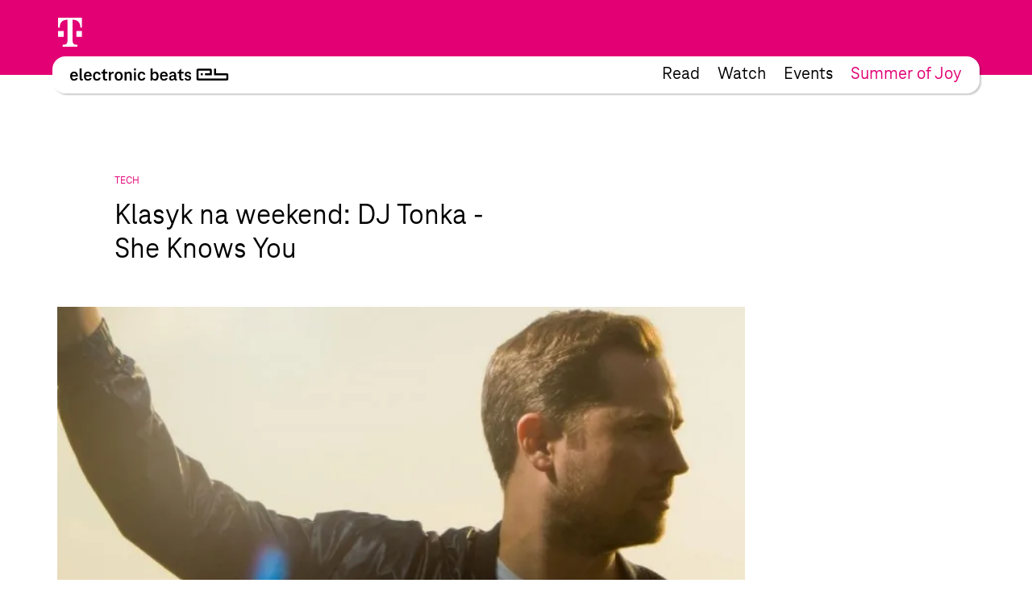

--- FILE ---
content_type: text/html; charset=UTF-8
request_url: https://www.electronicbeats.pl/the-feed/klasyk-weekend-dj-tonka-she-knows-you/
body_size: 26082
content:
<!doctype html>
<html lang="pl-PL">
  <head>
  <meta charset="utf-8">
  <meta http-equiv="x-ua-compatible" content="ie=edge">
  <meta name="viewport" content="width=device-width, initial-scale=1, shrink-to-fit=no">
<!-- edit un@dom.de 2.6.2025
  <link rel="preload" href="https://www.electronicbeats.net/app/themes/teb/dist/fonts/TeleNeoScreenWeb/WOFF2/TeleNeoWeb-Regular_8aa9d7ea.woff2" as="font" type="font/woff2" crossorigin>
  <link rel="preload" href="https://www.electronicbeats.net/app/themes/teb/dist/fonts/TeleNeoScreenWeb/WOFF/TeleNeoWeb-Regular_41b43bec.woff" as="font" type="font/woff" crossorigin>
  <link rel="preload" href="https://www.electronicbeats.net/app/themes/teb/dist/fonts/TeleNeoScreenWeb/WOFF2/TeleNeoWeb-RegularItalic_bd6af855.woff2" as="font" type="font/woff2" crossorigin>
  <link rel="preload" href="https://www.electronicbeats.net/app/themes/teb/dist/fonts/TeleNeoScreenWeb/WOFF/TeleNeoWeb-RegularItalic_4800a13f.woff" as="font" type="font/woff" crossorigin>
-->

  <link rel="preload" href="/app/themes/teb/resources/assets/fonts/TeleNeoScreenWeb/WOFF2/TeleNeoWeb-Regular.woff2" as="font" type="font/woff2">
  <link rel="preload" href="/app/themes/teb/resources/assets/fonts/TeleNeoScreenWeb/WOFF/TeleNeoWeb-Regular.woff" as="font" type="font/woff">
  <link rel="preload" href="/app/themes/teb/resources/assets/fonts/TeleNeoScreenWeb/WOFF2/TeleNeoWeb-RegularItalic.woff2" as="font" type="font/woff2">
  <link rel="preload" href="/app/themes/teb/resources/assets/fonts/TeleNeoScreenWeb/WOFF/TeleNeoWeb-RegularItalic.woff" as="font" type="font/woff">
<!-- edit end -->

  <link rel="apple-touch-icon-precomposed" sizes="57x57" href="https://www.electronicbeats.net/app/themes/teb/dist/images/favicon/apple-touch-icon-57x57_2395f22c.png" />
  <link rel="apple-touch-icon-precomposed" sizes="114x114" href="https://www.electronicbeats.net/app/themes/teb/dist/images/favicon/apple-touch-icon-114x114_6f830c2f.png" />
  <link rel="apple-touch-icon-precomposed" sizes="72x72" href="https://www.electronicbeats.net/app/themes/teb/dist/images/favicon/apple-touch-icon-72x72_6b1906cb.png" />
  <link rel="apple-touch-icon-precomposed" sizes="144x144" href="https://www.electronicbeats.net/app/themes/teb/dist/images/favicon/apple-touch-icon-144x144_44973b2d.png" />
  <link rel="apple-touch-icon-precomposed" sizes="60x60" href="https://www.electronicbeats.net/app/themes/teb/dist/images/favicon/apple-touch-icon-60x60_2b319e2d.png" />
  <link rel="apple-touch-icon-precomposed" sizes="120x120" href="https://www.electronicbeats.net/app/themes/teb/dist/images/favicon/apple-touch-icon-120x120_4cb37231.png" />
  <link rel="apple-touch-icon-precomposed" sizes="76x76" href="https://www.electronicbeats.net/app/themes/teb/dist/images/favicon/apple-touch-icon-76x76_777f47ca.png" />
  <link rel="apple-touch-icon-precomposed" sizes="152x152" href="https://www.electronicbeats.net/app/themes/teb/dist/images/favicon/apple-touch-icon-152x152_595b0e88.png" />
  <link rel="apple-touch-icon-precomposed" sizes="180x180" href="https://www.electronicbeats.net/app/themes/teb/dist/images/favicon/apple-touch-icon-180x180_e148d4ca.png" />
  <link rel="icon" type="image/png" href="https://www.electronicbeats.net/app/themes/teb/dist/images/favicon/favicon-196x196_6fe6180a.png" sizes="196x196" />
  <link rel="icon" type="image/png" href="https://www.electronicbeats.net/app/themes/teb/dist/images/favicon/favicon-96x96_fefabae9.png" sizes="96x96" />
  <link rel="icon" type="image/png" href="https://www.electronicbeats.net/app/themes/teb/dist/images/favicon/favicon-32x32_f66ff213.png" sizes="32x32" />
  <link rel="icon" type="image/png" href="https://www.electronicbeats.net/app/themes/teb/dist/images/favicon/favicon-16x16_e79ab5c0.png" sizes="16x16" />
  <link rel="icon" type="image/png" href="https://www.electronicbeats.net/app/themes/teb/dist/images/favicon/favicon-128_442bc83d.png" sizes="128x128" />
  <link rel="manifest" href="https://www.electronicbeats.net/app/themes/teb/dist/images/favicon/site_60210b38.webmanifest">
  <link rel="shortcut icon" href="https://www.electronicbeats.net/app/themes/teb/dist/images/favicon/favicon_f58a6da9.ico" />
  <link rel="mask-icon" href="https://www.electronicbeats.net/app/themes/teb/dist/images/favicon/safari-pinned-tab_15f93c22.svg" color="#e20074" />
  <meta name="application-name" content="Telekom Electronic Beats" />
  <meta name="apple-mobile-web-app-title" content="TEB" />
  <meta name="msapplication-config" content="https://www.electronicbeats.net/app/themes/teb/dist/images/favicon/browserconfig_0f5b9443.xml" />
  <meta name="msapplication-TileColor" content="#FFFFFF" />
  <meta name="msapplication-TileImage" content="https://www.electronicbeats.net/app/themes/teb/dist/images/favicon/mstile-144x144_44973b2d.png" />
  <meta name="msapplication-square70x70logo" content="https://www.electronicbeats.net/app/themes/teb/dist/images/favicon/mstile-70x70_442bc83d.png" />
  <meta name="msapplication-square150x150logo" content="https://www.electronicbeats.net/app/themes/teb/dist/images/favicon/mstile-150x150_8ee98a3d.png" />
  <meta name="msapplication-wide310x150logo" content="https://www.electronicbeats.net/app/themes/teb/dist/images/favicon/mstile-310x150_29817389.png" />
  <meta name="msapplication-square310x310logo" content="https://www.electronicbeats.net/app/themes/teb/dist/images/favicon/mstile-310x310_3a2c6784.png" />
  <meta name="theme-color" content="#ffffff">

  <link rel="preload" href="https://www.electronicbeats.net/app/themes/teb/dist/images/telekom-electronic-beats-logo_625f7910.svg" as="image">

  <link rel="preconnect" href="https://res.cloudinary.com/">
  <link rel="preconnect" href="https://www.facebook.com/">
  
  <link rel="preconnect" href="https://cdn.jsdelivr.net/">
  <link rel="preconnect" href="https://unpkg.com/">
  <link rel="preconnect" href="https://cdn.plyr.io/">
  <link rel="preconnect" href="https://cdnjs.cloudflare.com/">
  <link rel="preconnect" href="https://polyfill.io/">
  <link rel="preconnect" href="https://www.googletagmanager.com/">
  <link rel="preconnect" href="https://www.google-analytics.com/">

  <!-- Google Tag Manager -->
  <script>(function(w,d,s,l,i){w[l]=w[l]||[];w[l].push({"gtm.start":
  new Date().getTime(),event:"gtm.js"});var f=d.getElementsByTagName(s)[0],
  j=d.createElement(s),dl=l!="dataLayer"?"&l="+l:"";j.async=true;j.src=
  "https://www.googletagmanager.com/gtm.js?id="+i+dl;f.parentNode.insertBefore(j,f);
  })(window,document,"script","dataLayer","GTM-MN6RLM2");</script>
  <!-- End Google Tag Manager -->

  
<script>
  window.load = () => {
    window.scrollTo(0,88);
  }
</script>
<script defer src="https://unpkg.com/@alpinejs/collapse@3.x.x/dist/cdn.min.js"></script>
<script defer src="https://unpkg.com/alpinejs@3.9.1/dist/cdn.min.js"></script>
  <title>Klasyk na weekend: DJ Tonka &#x2d; She Knows You | Electronic Beats Poland</title>

<!-- The SEO Framework by Sybre Waaijer -->
<meta name="robots" content="max-snippet:-1,max-image-preview:standard,max-video-preview:-1" />
<meta name="description" content="KLASYK: &bdquo;She Knows You&rdquo; DJ TONKA WYTW&Oacute;RNIA: Uplifting Records / Club Culture ROK: 1998 TŁO HISTORYCZNE: * DJ Tonka aka Thomas-Ren&eacute; Gerlach to jeden z&#8230;" />
<meta property="og:image" content="https://www.electronicbeats.net/app/uploads/sites/5/2017/08/DJ-Tonka.jpg" />
<meta property="og:image:width" content="700" />
<meta property="og:image:height" content="400" />
<meta property="og:locale" content="pl_PL" />
<meta property="og:type" content="article" />
<meta property="og:title" content="Klasyk na weekend: DJ Tonka &#x2d; She Knows You | Electronic Beats Poland" />
<meta property="og:description" content="KLASYK: &bdquo;She Knows You&rdquo; DJ TONKA WYTW&Oacute;RNIA: Uplifting Records / Club Culture ROK: 1998 TŁO HISTORYCZNE: * DJ Tonka aka Thomas-Ren&eacute; Gerlach to jeden z najbardziej pozytywnych przedstawicieli starej&#8230;" />
<meta property="og:url" content="https://www.electronicbeats.pl/the-feed/klasyk-weekend-dj-tonka-she-knows-you/" />
<meta property="og:site_name" content="Electronic Beats Poland" />
<meta property="article:published_time" content="2017-08-11T12:53+00:00" />
<meta property="article:modified_time" content="2017-08-11T12:53+00:00" />
<meta property="og:updated_time" content="2017-08-11T12:53+00:00" />
<meta name="twitter:card" content="summary_large_image" />
<meta name="twitter:title" content="Klasyk na weekend: DJ Tonka &#x2d; She Knows You | Electronic Beats Poland" />
<meta name="twitter:description" content="KLASYK: &bdquo;She Knows You&rdquo; DJ TONKA WYTW&Oacute;RNIA: Uplifting Records / Club Culture ROK: 1998 TŁO HISTORYCZNE: * DJ Tonka aka Thomas-Ren&eacute; Gerlach to jeden z najbardziej pozytywnych przedstawicieli starej&#8230;" />
<meta name="twitter:image" content="https://www.electronicbeats.net/app/uploads/sites/5/2017/08/DJ-Tonka.jpg" />
<meta name="twitter:image:width" content="700" />
<meta name="twitter:image:height" content="400" />
<link rel="canonical" href="https://www.electronicbeats.pl/the-feed/klasyk-weekend-dj-tonka-she-knows-you/" />
<!-- / The SEO Framework by Sybre Waaijer | 4.65ms meta | 0.54ms boot -->

<link rel='dns-prefetch' href='//www.electronicbeats.net' />
<link rel='dns-prefetch' href='//polyfill.io' />
<link rel='dns-prefetch' href='//cdnjs.cloudflare.com' />
<link rel='dns-prefetch' href='//cdn.plyr.io' />
<link rel='dns-prefetch' href='//unpkg.com' />
<link rel='stylesheet' id='borlabs-cookie-css'  href='https://www.electronicbeats.net/app/cache/borlabs-cookie/borlabs-cookie_5_pl.css?ver=2.1.11-8' type='text/css' media='all' />
<link rel='stylesheet' id='sage/main.css-css'  href='https://www.electronicbeats.net/app/themes/teb/dist/styles/main_7cf54e64.css' type='text/css' media='all' />
<link rel='stylesheet' id='plyr.css-css'  href='https://cdn.plyr.io/3.6.2/plyr.css' type='text/css' media='all' />
<link rel='stylesheet' id='Flickity.css-css'  href='https://unpkg.com/flickity@2.2.1/dist/flickity.min.css' type='text/css' media='all' />
<script type='text/javascript' src='https://polyfill.io/v3/polyfill.min.js?flags=gated&#038;rum=true&#038;features=es5%2Ces6%2Ces7%2CIntersectionObserver%2CIntersectionObserverEntry%2Ces2017%2Ces2016%2Ces2015&#038;ver=5.6.1' id='polyfil.io-js'></script>
<script type='text/javascript' src='https://www.electronicbeats.pl/wp-includes/js/jquery/jquery.min.js?ver=3.5.1' id='jquery-core-js'></script>
<script type='text/javascript' src='https://www.electronicbeats.pl/wp-includes/js/jquery/jquery-migrate.min.js?ver=3.3.2' id='jquery-migrate-js'></script>
<link rel="https://api.w.org/" href="https://www.electronicbeats.pl/wp-json/" /><link rel="alternate" type="application/json" href="https://www.electronicbeats.pl/wp-json/wp/v2/feedpost/4467" /><link rel="EditURI" type="application/rsd+xml" title="RSD" href="https://www.electronicbeats.pl/xmlrpc.php?rsd" />
<link rel="wlwmanifest" type="application/wlwmanifest+xml" href="https://www.electronicbeats.pl/wp-includes/wlwmanifest.xml" /> 
<link rel="alternate" type="application/json+oembed" href="https://www.electronicbeats.pl/wp-json/oembed/1.0/embed?url=https%3A%2F%2Fwww.electronicbeats.pl%2Fthe-feed%2Fklasyk-weekend-dj-tonka-she-knows-you%2F" />
<link rel="alternate" type="text/xml+oembed" href="https://www.electronicbeats.pl/wp-json/oembed/1.0/embed?url=https%3A%2F%2Fwww.electronicbeats.pl%2Fthe-feed%2Fklasyk-weekend-dj-tonka-she-knows-you%2F&#038;format=xml" />
</head>
  <body class="feedpost-template-default single single-feedpost postid-4467 single-format-standard wp-embed-responsive klasyk-weekend-dj-tonka-she-knows-you teaser app-data index-data singular-data single-data single-feedpost-data single-feedpost-klasyk-weekend-dj-tonka-she-knows-you-data" itemscope itemtype="http://schema.org/WebPage">
            
    <div class="z-nav sticky top-brand-bar-collapsed left-0 right-0 max-w-1440 ml-auto mr-auto">
      <div class="BrandBar bg-magenta h-brand-bar  text-white full-bleed">
  <div class="max-w-1440 mx-auto px-s pt-s flex justify-start items-center">
    <img class="h-36 w-auto ml-brand-banner-logo" src="https://www.electronicbeats.net/app/themes/teb/dist/images/deutsche-telekom-t-logo_10da3240.svg" alt="Deutsche Telekom - erleben was verbindet" width="31" height="36">
  </div>
 </div>
    </div>
    <div class="z-nav sticky top-24 md:top-32 left-0 right-0 pt-32 top max-w-1440 ml-auto mr-auto">
        <header class="MainHeaderV2 flex justify-between items-center bg-white rounded sticky mr-l-fluid ml-l-fluid shadow">
    <a href="https://www.electronicbeats.pl/" class="MainHeaderV2__Brand pl-s-h-fluid" title="Electronic Beats Poland">
      <img class="Image" src="https://www.electronicbeats.net/app/themes/teb/dist/images/telekom-electronic-beats-logo_625f7910.svg" alt="Electronic Beats Poland">
    </a>
          <nav class="MainHeaderV2__Navigation flex text-teaser-h3 hidden md:flex pr-s-h-fluid">
        <div class="menu-mainmenu-container"><ul id="menu-mainmenu-1" class="MainNavV2 flex"><li class="menu-item menu-item-type-post_type menu-item-object-page menu-item-20073 hover:text-magenta mr-s-fluid last:mr-0"><a href="https://www.electronicbeats.pl/features/">Read</a></li>
<li class="menu-item menu-item-type-post_type menu-item-object-page menu-item-22021 hover:text-magenta mr-s-fluid last:mr-0"><a href="https://www.electronicbeats.pl/videos/">Watch</a></li>
<li class="menu-item menu-item-type-post_type menu-item-object-page menu-item-22025 hover:text-magenta mr-s-fluid last:mr-0"><a href="https://www.electronicbeats.pl/wydarzenia/">Events</a></li>
<li class="text-magenta  menu-item-22040 hover:text-magenta mr-s-fluid last:mr-0"><a href="https://summerofjoy.electronicbeats.net">Summer of Joy</a></li>
</ul></div>
      </nav>
        <div class="MainHeaderV2__Button md:hidden pr-m-h-fluid relative" data-mega-button data-action-container="V2" data-action-state="off">
      <div class="MainHeaderV2__Overlay bg-white absolute top-0 right-0 rounded shadow pt-l-fluid"><div class="menu-mainmenu-container"><ul id="menu-mainmenu-2" class="MainNavV2 flex"><li class="menu-item menu-item-type-post_type menu-item-object-page menu-item-20073 hover:text-magenta mr-s-fluid last:mr-0"><a href="https://www.electronicbeats.pl/features/">Read</a></li>
<li class="menu-item menu-item-type-post_type menu-item-object-page menu-item-22021 hover:text-magenta mr-s-fluid last:mr-0"><a href="https://www.electronicbeats.pl/videos/">Watch</a></li>
<li class="menu-item menu-item-type-post_type menu-item-object-page menu-item-22025 hover:text-magenta mr-s-fluid last:mr-0"><a href="https://www.electronicbeats.pl/wydarzenia/">Events</a></li>
<li class="text-magenta  menu-item-22040 hover:text-magenta mr-s-fluid last:mr-0"><a href="https://summerofjoy.electronicbeats.net">Summer of Joy</a></li>
</ul></div></div>
        <div class="MainHeaderV2__Icon"></div>
    </div>
</header>
    </div>
    <div class="Container mt-main-nav-height" role="document">
      <main class="Grid">
        <div class="Grid__Content">
            <div class="SingleFeedPost">
           <header class="FeedHeader">
  <div class="FeedHeader__Container FeedHeader__Container--image landscape">
      <div class="FeedHeader__Label Marginal Marginal--magenta">
          Tech      </div>
                <h1 class="FeedHeader__Headline">
              Klasyk na weekend: DJ Tonka - She Knows You          </h1>
      
                <div class="FeedHeader__Image">
              <picture>
            <source     media="(max-width: 320px)"
                type="image/jpeg"
                data-srcset="https://res.cloudinary.com/electronic-beats/w_284,h_147.91666666667,c_crop,q_auto,f_auto,g_auto/stage/uploads/sites/5/2017/08/DJ-Tonka.jpg 1x, https://res.cloudinary.com/electronic-beats/w_568,h_295.83333333333,c_crop,q_auto,f_auto,g_auto/stage/uploads/sites/5/2017/08/DJ-Tonka.jpg 2x"
            >
                <source     media="(max-width: 500px)"
                type="image/jpeg"
                data-srcset="https://res.cloudinary.com/electronic-beats/w_445,h_231.77083333333,c_crop,q_auto,f_auto,g_auto/stage/uploads/sites/5/2017/08/DJ-Tonka.jpg 1x, https://res.cloudinary.com/electronic-beats/w_890,h_463.54166666667,c_crop,q_auto,f_auto,g_auto/stage/uploads/sites/5/2017/08/DJ-Tonka.jpg 2x"
            >
                <source     media="(max-width: 768px)"
                type="image/jpeg"
                data-srcset="https://res.cloudinary.com/electronic-beats/w_682,h_355.20833333333,c_crop,q_auto,f_auto,g_auto/stage/uploads/sites/5/2017/08/DJ-Tonka.jpg 1x, https://res.cloudinary.com/electronic-beats/w_1364,h_710.41666666667,c_crop,q_auto,f_auto,g_auto/stage/uploads/sites/5/2017/08/DJ-Tonka.jpg 2x"
            >
                <source     media="(max-width: 1024px)"
                type="image/jpeg"
                data-srcset="https://res.cloudinary.com/electronic-beats/w_682,h_355.20833333333,c_crop,q_auto,f_auto,g_auto/stage/uploads/sites/5/2017/08/DJ-Tonka.jpg 1x, https://res.cloudinary.com/electronic-beats/w_1364,h_710.41666666667,c_crop,q_auto,f_auto,g_auto/stage/uploads/sites/5/2017/08/DJ-Tonka.jpg 2x"
            >
                <source     media="(max-width: 1440px)"
                type="image/jpeg"
                data-srcset="https://res.cloudinary.com/electronic-beats/w_960,h_500,c_crop,q_auto,f_auto,g_auto/stage/uploads/sites/5/2017/08/DJ-Tonka.jpg 1x, https://res.cloudinary.com/electronic-beats/w_1920,h_1000,c_crop,q_auto,f_auto,g_auto/stage/uploads/sites/5/2017/08/DJ-Tonka.jpg 2x"
            >
                <source     media="(min-width: 1440px)"
                type="image/jpeg"
                data-srcset="https://res.cloudinary.com/electronic-beats/w_960,h_500,c_crop,q_auto,f_auto,g_auto/stage/uploads/sites/5/2017/08/DJ-Tonka.jpg 1x, https://res.cloudinary.com/electronic-beats/w_1920,h_1000,c_crop,q_auto,f_auto,g_auto/stage/uploads/sites/5/2017/08/DJ-Tonka.jpg 2x"
            >
            <img
            data-src="https://res.cloudinary.com/electronic-beats/stage/uploads/sites/5/2017/08/DJ-Tonka.jpg"
        alt=""
    width="700"
    height="400"
    class="Image lazyload"
>
</picture>
          </div>
      
      
        </div>
</header>
      <div class="SingleFeedPost__Content">
        <div class="Content">
  <div class="Content__Wrapper Copy">
    <p><strong>KLASYK:</strong>  „She Knows You” DJ TONKA</p>
<p><strong>WYTWÓRNIA:</strong>  Uplifting Records / Club Culture</p>
<p><strong>ROK:</strong> 1998</p>
<div class="BorlabsCookie">
<div class="_brlbs-content-blocker">
<div class="_brlbs-embed _brlbs-video-youtube"> <img class="_brlbs-thumbnail" src="https://www.electronicbeats.net/app/cache/borlabs-cookie/57GJzNqfZOQ_maxresdefault.jpg" alt="YouTube"> </p>
<div class="_brlbs-caption">
<p>By loading the video, you agree to YouTube&#8217;s privacy policy.<br /><a href="https://policies.google.com/privacy?hl=en&#038;gl=en" target="_blank" rel="nofollow noopener noreferrer">Learn more</a></p>
<p><a class="_brlbs-btn _brlbs-icon-play-white" href="#" data-borlabs-cookie-unblock role="button">Load video</a></p>
<p><label><input type="checkbox" name="unblockAll" value="1" checked> <small>Always unblock YouTube</small></label></p>
</p></div>
</p></div>
</p></div>
<div class="borlabs-hide" data-borlabs-cookie-type="content-blocker" data-borlabs-cookie-id="youtube"><script type="text/template">[base64]</script></div>
</div>
<p><strong>TŁO HISTORYCZNE:</strong></p>
<p>*  DJ Tonka aka Thomas-René Gerlach to jeden z najbardziej pozytywnych przedstawicieli  starej szkoły produkujący muzykę  house w weselszych, radosnych odmianach (uplifting, happy, vocal-house)</p>
<p>* Początkowo Tonka tworzył  muzykę wspólnie ze swoim przyjacielem – innym znanym niemieckim DJ’em &#8211;  Ianem Pooley.</p>
<p>* Artysta remiksował też takie gwiazdy  jak B-52’s , Salt’N’Pepa czy  wokalistę Chicago-House Colonela Abramsa.</p>
<p>*Tonka znany jest ze specyficznego stylu swoich nagrań, w których słychać inspiracje italo-disco / italo-house i synthpopem oraz sceną hip-hopową.</p>
<p>* W 2016 roku „ She Knows You” ukazało się w reedycji z nowymi remiksami:</p>
<table width="100%">
<tbody>
<tr>
<td width="23"> 1</td>
<td width="553">She Knows You (Update Radio Mix)</td>
<td width="30">3:05</td>
</tr>
<tr>
<td width="23">2</td>
<td width="553">She Knows You (Update)</td>
<td width="30">5:22</td>
</tr>
<tr>
<td width="23">3</td>
<td width="553">She Knows You (Calippo &amp; DJ Tonka Club Mix)</p>
<p>Remix – <a href="https://www.discogs.com/artist/2965219-Calippo">Calippo</a>, <a href="https://www.discogs.com/artist/1980-DJ-Tonka">DJ Tonka</a></td>
<td width="30">5:35</td>
</tr>
<tr>
<td width="23">4</td>
<td width="553">She Knows You (Calippo &amp; DJ Tonka Radio Mix)</p>
<p>Remix – <a href="https://www.discogs.com/artist/2965219-Calippo">Calippo</a>, <a href="https://www.discogs.com/artist/1980-DJ-Tonka">DJ Tonka</a></td>
<td width="30">3:26</td>
</tr>
<tr>
<td width="23">5</td>
<td width="553">She Knows You (Sunset Mix)</td>
<td width="30">4:59</td>
</tr>
<tr>
<td width="23">6</td>
<td width="553">She Knows You (Sunset Radio Mix)</td>
<td width="30">&nbsp;</td>
</tr>
</tbody>
</table>
<p>*Inny klasyczny utwór DJ’a Tonka “Security” doczekał się specjalnej wersji również w 2016 roku: <em>Catz &#8216;N Dogz 2016 Edit</em> było specjalnym miksem, jaki ukazał się  na jednostronnym winylu.</p>
<div class="BorlabsCookie">
<div class="_brlbs-content-blocker">
<div class="_brlbs-default">
<p>By loading the content from Soundcloud, you agree to Soundcloud&#8217;s privacy policy.<br /><a href="https://soundcloud.com/pages/privacy" target="_blank" rel="nofollow noopener noreferrer">Learn more</a></p>
<p><a class="_brlbs-btn" href="#" data-borlabs-cookie-unblock role="button">Load content</a></p>
</p></div>
</p></div>
<div class="borlabs-hide" data-borlabs-cookie-type="content-blocker" data-borlabs-cookie-id="soundcloud"><script type="text/template">[base64]</script></div>
</div>
<p>&nbsp;</p>
  </div>
</div>
      </div>
      <footer class="ArticleFooter">
  <div class="ArticleFooter__Container">
    
    <div class="ArticleFooter__Meta">
      <div class="ArticleFooter__Publication">
        Published on August 11, 2017 12:53 Berlin Time
      </div>
      <div class="ArticleFooter__Sharing">
          <section class="Sharing">
    <div class="Sharing__Container">
      <button class="Sharing__Button">Share</button>
            <div class="Sharing__Providers">
                        <div class="Sharing__Provider"><a href="whatsapp://send?text=This+looks+interesting%3A+https%3A%2F%2Fwww.electronicbeats.pl%2Fthe-feed%2Fklasyk-weekend-dj-tonka-she-knows-you%2F" data-action="share/whatsapp/share"><img src="https://www.electronicbeats.net/app/themes/teb/dist/images/whatsapp-share-btn_c78db0a2.svg"/></a></div>
                  <div class="Sharing__Provider"><a class="Sharing__Mailto" href="mailto:?to=&body=This%20looks%20interesting%20-%20https://www.electronicbeats.pl/the-feed/klasyk-weekend-dj-tonka-she-knows-you/&subject=Klasyk na weekend: DJ Tonka &#8211; She Knows You%20on%20www.electronicbeats.net"><img src="https://www.electronicbeats.net/app/themes/teb/dist/images/mail-share-btn_b0b1e469.svg"/></a></div>
              </div>
    </div>
  </section>
      </div>
    </div>

      </div>
</footer>
      <div class="SingleFeedPost__Teaser">
        <div class="Grid">
  <div class="Grid__Content">
    <div class="TeaserSystem" data-paged="1">
      <div class="TeaserSystem__Grid">
        <div class="TeaserSystem__Gutter"></div>
        <div class="TeaserSystem__Sizer"></div>
                  <div class="TeaserSystem__Item" data-type=feedpost>
            <div class="TeaserSystemItem">
  <article class="SimpleTeaser SimpleTeaser--teaserSystem SimpleTeaser--small" data-type="feedpost" itemid="https://www.electronicbeats.pl/the-feed/rap-biblioteka-ostatni-epizod/" itemscope
  itemtype="http://schema.org/BlogPosting">
  <a href="https://www.electronicbeats.pl/the-feed/rap-biblioteka-ostatni-epizod/" class="SimpleTeaser__Link">
        <footer class="SimpleTeaser__Footer">
      <p class="SimpleTeaser__Category">
        Feed/Music
      </p>
    </footer>
        <header class="SimpleTeaser__Header">
            <meta itemprop="datePublished" content="16-09-2020">
                  <meta itemprop="dateModified" content="16-09-2020">
                  <div class="SimpleTeaser__ImageWrapper">
                  <meta itemprop="image" content="">
                                <div class="SimpleTeaser__Image SimpleTeaser__Image--absolute EmptyImage" itemprop="image" style="padding-bottom:83.829787234043%">
                    <picture>
            <source     media="(max-width: 320px)"
                type="image/jpeg"
                data-srcset="https://res.cloudinary.com/electronic-beats/w_253,h_4999,c_fit,q_auto,f_auto/stage/uploads/sites/5/2020/09/Projekt-bez-tytulu-25.png 1x, https://res.cloudinary.com/electronic-beats/w_506,h_9998,c_fit,q_auto,f_auto/stage/uploads/sites/5/2020/09/Projekt-bez-tytulu-25.png 2x"
            >
                <source     media="(max-width: 500px)"
                type="image/jpeg"
                data-srcset="https://res.cloudinary.com/electronic-beats/w_395,h_4999,c_fit,q_auto,f_auto/stage/uploads/sites/5/2020/09/Projekt-bez-tytulu-25.png 1x, https://res.cloudinary.com/electronic-beats/w_790,h_9998,c_fit,q_auto,f_auto/stage/uploads/sites/5/2020/09/Projekt-bez-tytulu-25.png 2x"
            >
                <source     media="(max-width: 768px)"
                type="image/jpeg"
                data-srcset="https://res.cloudinary.com/electronic-beats/w_285,h_4999,c_fit,q_auto,f_auto/stage/uploads/sites/5/2020/09/Projekt-bez-tytulu-25.png 1x, https://res.cloudinary.com/electronic-beats/w_570,h_9998,c_fit,q_auto,f_auto/stage/uploads/sites/5/2020/09/Projekt-bez-tytulu-25.png 2x"
            >
                <source     media="(max-width: 1024px)"
                type="image/jpeg"
                data-srcset="https://res.cloudinary.com/electronic-beats/w_253,h_4999,c_fit,q_auto,f_auto/stage/uploads/sites/5/2020/09/Projekt-bez-tytulu-25.png 1x, https://res.cloudinary.com/electronic-beats/w_506,h_9998,c_fit,q_auto,f_auto/stage/uploads/sites/5/2020/09/Projekt-bez-tytulu-25.png 2x"
            >
                <source     media="(max-width: 1440px)"
                type="image/jpeg"
                data-srcset="https://res.cloudinary.com/electronic-beats/w_355,h_4999,c_fit,q_auto,f_auto/stage/uploads/sites/5/2020/09/Projekt-bez-tytulu-25.png 1x, https://res.cloudinary.com/electronic-beats/w_710,h_9998,c_fit,q_auto,f_auto/stage/uploads/sites/5/2020/09/Projekt-bez-tytulu-25.png 2x"
            >
                <source     media="(min-width: 1440px)"
                type="image/jpeg"
                data-srcset="https://res.cloudinary.com/electronic-beats/w_355,h_4999,c_fit,q_auto,f_auto/stage/uploads/sites/5/2020/09/Projekt-bez-tytulu-25.png 1x, https://res.cloudinary.com/electronic-beats/w_710,h_9998,c_fit,q_auto,f_auto/stage/uploads/sites/5/2020/09/Projekt-bez-tytulu-25.png 2x"
            >
            <img
            data-src="https://res.cloudinary.com/electronic-beats/stage/uploads/sites/5/2020/09/Projekt-bez-tytulu-25.png"
        alt=""
    width="940"
    height="788"
    class="Image lazyload"
>
</picture>

                  </div>
                            </div>
    </header>
    <h2 class="SimpleTeaser__Headline" itemprop="headline">
      Rap biblioteka - ostatni epizod
    </h2>
  </a>
</article>
</div>

          </div>
                  <div class="TeaserSystem__Item" data-type=post>
            <div class="TeaserSystemItem">
  <article class="SimpleTeaser SimpleTeaser--teaserSystem SimpleTeaser--small" data-type="post" itemid="https://www.electronicbeats.pl/instytut-swietuje-swoje-25-lecie/" itemscope
  itemtype="http://schema.org/BlogPosting">
  <a href="https://www.electronicbeats.pl/instytut-swietuje-swoje-25-lecie/" class="SimpleTeaser__Link">
        <footer class="SimpleTeaser__Footer">
      <p class="SimpleTeaser__Category">
        Feature
      </p>
    </footer>
        <header class="SimpleTeaser__Header">
            <meta itemprop="datePublished" content="16-09-2025">
                  <meta itemprop="dateModified" content="16-09-2025">
                  <div class="SimpleTeaser__ImageWrapper">
                  <meta itemprop="image" content="">
                                <div class="SimpleTeaser__Image SimpleTeaser__Image--absolute EmptyImage" itemprop="image" style="padding-bottom:66.313763233879%">
                    <picture>
            <source     media="(max-width: 320px)"
                type="image/jpeg"
                data-srcset="https://res.cloudinary.com/electronic-beats/w_253,h_4999,c_fit,q_auto,f_auto/stage/uploads/sites/5/2025/09/465429937_8872900779427723_1289761626336403774_n.jpg 1x, https://res.cloudinary.com/electronic-beats/w_506,h_9998,c_fit,q_auto,f_auto/stage/uploads/sites/5/2025/09/465429937_8872900779427723_1289761626336403774_n.jpg 2x"
            >
                <source     media="(max-width: 500px)"
                type="image/jpeg"
                data-srcset="https://res.cloudinary.com/electronic-beats/w_395,h_4999,c_fit,q_auto,f_auto/stage/uploads/sites/5/2025/09/465429937_8872900779427723_1289761626336403774_n.jpg 1x, https://res.cloudinary.com/electronic-beats/w_790,h_9998,c_fit,q_auto,f_auto/stage/uploads/sites/5/2025/09/465429937_8872900779427723_1289761626336403774_n.jpg 2x"
            >
                <source     media="(max-width: 768px)"
                type="image/jpeg"
                data-srcset="https://res.cloudinary.com/electronic-beats/w_285,h_4999,c_fit,q_auto,f_auto/stage/uploads/sites/5/2025/09/465429937_8872900779427723_1289761626336403774_n.jpg 1x, https://res.cloudinary.com/electronic-beats/w_570,h_9998,c_fit,q_auto,f_auto/stage/uploads/sites/5/2025/09/465429937_8872900779427723_1289761626336403774_n.jpg 2x"
            >
                <source     media="(max-width: 1024px)"
                type="image/jpeg"
                data-srcset="https://res.cloudinary.com/electronic-beats/w_253,h_4999,c_fit,q_auto,f_auto/stage/uploads/sites/5/2025/09/465429937_8872900779427723_1289761626336403774_n.jpg 1x, https://res.cloudinary.com/electronic-beats/w_506,h_9998,c_fit,q_auto,f_auto/stage/uploads/sites/5/2025/09/465429937_8872900779427723_1289761626336403774_n.jpg 2x"
            >
                <source     media="(max-width: 1440px)"
                type="image/jpeg"
                data-srcset="https://res.cloudinary.com/electronic-beats/w_355,h_4999,c_fit,q_auto,f_auto/stage/uploads/sites/5/2025/09/465429937_8872900779427723_1289761626336403774_n.jpg 1x, https://res.cloudinary.com/electronic-beats/w_710,h_9998,c_fit,q_auto,f_auto/stage/uploads/sites/5/2025/09/465429937_8872900779427723_1289761626336403774_n.jpg 2x"
            >
                <source     media="(min-width: 1440px)"
                type="image/jpeg"
                data-srcset="https://res.cloudinary.com/electronic-beats/w_355,h_4999,c_fit,q_auto,f_auto/stage/uploads/sites/5/2025/09/465429937_8872900779427723_1289761626336403774_n.jpg 1x, https://res.cloudinary.com/electronic-beats/w_710,h_9998,c_fit,q_auto,f_auto/stage/uploads/sites/5/2025/09/465429937_8872900779427723_1289761626336403774_n.jpg 2x"
            >
            <img
            data-src="https://res.cloudinary.com/electronic-beats/stage/uploads/sites/5/2025/09/465429937_8872900779427723_1289761626336403774_n.jpg"
        alt=""
    width="1039"
    height="689"
    class="Image lazyload"
>
</picture>

                  </div>
                            </div>
    </header>
    <h2 class="SimpleTeaser__Headline" itemprop="headline">
      INSTYTUT ŚWIĘTUJE SWOJE 25 LECIE
    </h2>
  </a>
</article>
</div>

          </div>
                  <div class="TeaserSystem__Item" data-type=feedpost>
            <div class="TeaserSystemItem">
  <article class="SimpleTeaser SimpleTeaser--teaserSystem SimpleTeaser--small" data-type="feedpost" itemid="https://www.electronicbeats.pl/the-feed/niemiecki-jezykiem-muzycznej-pasji/" itemscope
  itemtype="http://schema.org/BlogPosting">
  <a href="https://www.electronicbeats.pl/the-feed/niemiecki-jezykiem-muzycznej-pasji/" class="SimpleTeaser__Link">
        <footer class="SimpleTeaser__Footer">
      <p class="SimpleTeaser__Category">
        Feed/Music
      </p>
    </footer>
        <header class="SimpleTeaser__Header">
            <meta itemprop="datePublished" content="10-09-2020">
                  <meta itemprop="dateModified" content="10-09-2020">
                  <div class="SimpleTeaser__ImageWrapper">
                  <meta itemprop="image" content="">
                                <div class="SimpleTeaser__Image SimpleTeaser__Image--absolute EmptyImage" itemprop="image" style="padding-bottom:100.15649452269%">
                    <picture>
            <source     media="(max-width: 320px)"
                type="image/jpeg"
                data-srcset="https://res.cloudinary.com/electronic-beats/w_253,h_4999,c_fit,q_auto,f_auto/stage/uploads/sites/5/2020/09/Alles-gut.png 1x, https://res.cloudinary.com/electronic-beats/w_506,h_9998,c_fit,q_auto,f_auto/stage/uploads/sites/5/2020/09/Alles-gut.png 2x"
            >
                <source     media="(max-width: 500px)"
                type="image/jpeg"
                data-srcset="https://res.cloudinary.com/electronic-beats/w_395,h_4999,c_fit,q_auto,f_auto/stage/uploads/sites/5/2020/09/Alles-gut.png 1x, https://res.cloudinary.com/electronic-beats/w_790,h_9998,c_fit,q_auto,f_auto/stage/uploads/sites/5/2020/09/Alles-gut.png 2x"
            >
                <source     media="(max-width: 768px)"
                type="image/jpeg"
                data-srcset="https://res.cloudinary.com/electronic-beats/w_285,h_4999,c_fit,q_auto,f_auto/stage/uploads/sites/5/2020/09/Alles-gut.png 1x, https://res.cloudinary.com/electronic-beats/w_570,h_9998,c_fit,q_auto,f_auto/stage/uploads/sites/5/2020/09/Alles-gut.png 2x"
            >
                <source     media="(max-width: 1024px)"
                type="image/jpeg"
                data-srcset="https://res.cloudinary.com/electronic-beats/w_253,h_4999,c_fit,q_auto,f_auto/stage/uploads/sites/5/2020/09/Alles-gut.png 1x, https://res.cloudinary.com/electronic-beats/w_506,h_9998,c_fit,q_auto,f_auto/stage/uploads/sites/5/2020/09/Alles-gut.png 2x"
            >
                <source     media="(max-width: 1440px)"
                type="image/jpeg"
                data-srcset="https://res.cloudinary.com/electronic-beats/w_355,h_4999,c_fit,q_auto,f_auto/stage/uploads/sites/5/2020/09/Alles-gut.png 1x, https://res.cloudinary.com/electronic-beats/w_710,h_9998,c_fit,q_auto,f_auto/stage/uploads/sites/5/2020/09/Alles-gut.png 2x"
            >
                <source     media="(min-width: 1440px)"
                type="image/jpeg"
                data-srcset="https://res.cloudinary.com/electronic-beats/w_355,h_4999,c_fit,q_auto,f_auto/stage/uploads/sites/5/2020/09/Alles-gut.png 1x, https://res.cloudinary.com/electronic-beats/w_710,h_9998,c_fit,q_auto,f_auto/stage/uploads/sites/5/2020/09/Alles-gut.png 2x"
            >
            <img
            data-src="https://res.cloudinary.com/electronic-beats/stage/uploads/sites/5/2020/09/Alles-gut.png"
        alt=""
    width="639"
    height="640"
    class="Image lazyload"
>
</picture>

                  </div>
                            </div>
    </header>
    <h2 class="SimpleTeaser__Headline" itemprop="headline">
      Niemiecki językiem muzycznej pasji
    </h2>
  </a>
</article>
</div>

          </div>
                  <div class="TeaserSystem__Item" data-type=feedpost>
            <div class="TeaserSystemItem">
  <article class="SimpleTeaser SimpleTeaser--teaserSystem SimpleTeaser--small" data-type="feedpost" itemid="https://www.electronicbeats.pl/the-feed/raperzy-inspiruja-startuje-rap-biblioteka/" itemscope
  itemtype="http://schema.org/BlogPosting">
  <a href="https://www.electronicbeats.pl/the-feed/raperzy-inspiruja-startuje-rap-biblioteka/" class="SimpleTeaser__Link">
        <footer class="SimpleTeaser__Footer">
      <p class="SimpleTeaser__Category">
        Feed/Music
      </p>
    </footer>
        <header class="SimpleTeaser__Header">
            <meta itemprop="datePublished" content="10-09-2020">
                  <meta itemprop="dateModified" content="10-09-2020">
                  <div class="SimpleTeaser__ImageWrapper">
                  <meta itemprop="image" content="">
                                <div class="SimpleTeaser__Image SimpleTeaser__Image--absolute EmptyImage" itemprop="image" style="padding-bottom:83.829787234043%">
                    <picture>
            <source     media="(max-width: 320px)"
                type="image/jpeg"
                data-srcset="https://res.cloudinary.com/electronic-beats/w_253,h_4999,c_fit,q_auto,f_auto/stage/uploads/sites/5/2020/09/Projekt-bez-tytulu-22.png 1x, https://res.cloudinary.com/electronic-beats/w_506,h_9998,c_fit,q_auto,f_auto/stage/uploads/sites/5/2020/09/Projekt-bez-tytulu-22.png 2x"
            >
                <source     media="(max-width: 500px)"
                type="image/jpeg"
                data-srcset="https://res.cloudinary.com/electronic-beats/w_395,h_4999,c_fit,q_auto,f_auto/stage/uploads/sites/5/2020/09/Projekt-bez-tytulu-22.png 1x, https://res.cloudinary.com/electronic-beats/w_790,h_9998,c_fit,q_auto,f_auto/stage/uploads/sites/5/2020/09/Projekt-bez-tytulu-22.png 2x"
            >
                <source     media="(max-width: 768px)"
                type="image/jpeg"
                data-srcset="https://res.cloudinary.com/electronic-beats/w_285,h_4999,c_fit,q_auto,f_auto/stage/uploads/sites/5/2020/09/Projekt-bez-tytulu-22.png 1x, https://res.cloudinary.com/electronic-beats/w_570,h_9998,c_fit,q_auto,f_auto/stage/uploads/sites/5/2020/09/Projekt-bez-tytulu-22.png 2x"
            >
                <source     media="(max-width: 1024px)"
                type="image/jpeg"
                data-srcset="https://res.cloudinary.com/electronic-beats/w_253,h_4999,c_fit,q_auto,f_auto/stage/uploads/sites/5/2020/09/Projekt-bez-tytulu-22.png 1x, https://res.cloudinary.com/electronic-beats/w_506,h_9998,c_fit,q_auto,f_auto/stage/uploads/sites/5/2020/09/Projekt-bez-tytulu-22.png 2x"
            >
                <source     media="(max-width: 1440px)"
                type="image/jpeg"
                data-srcset="https://res.cloudinary.com/electronic-beats/w_355,h_4999,c_fit,q_auto,f_auto/stage/uploads/sites/5/2020/09/Projekt-bez-tytulu-22.png 1x, https://res.cloudinary.com/electronic-beats/w_710,h_9998,c_fit,q_auto,f_auto/stage/uploads/sites/5/2020/09/Projekt-bez-tytulu-22.png 2x"
            >
                <source     media="(min-width: 1440px)"
                type="image/jpeg"
                data-srcset="https://res.cloudinary.com/electronic-beats/w_355,h_4999,c_fit,q_auto,f_auto/stage/uploads/sites/5/2020/09/Projekt-bez-tytulu-22.png 1x, https://res.cloudinary.com/electronic-beats/w_710,h_9998,c_fit,q_auto,f_auto/stage/uploads/sites/5/2020/09/Projekt-bez-tytulu-22.png 2x"
            >
            <img
            data-src="https://res.cloudinary.com/electronic-beats/stage/uploads/sites/5/2020/09/Projekt-bez-tytulu-22.png"
        alt=""
    width="940"
    height="788"
    class="Image lazyload"
>
</picture>

                  </div>
                            </div>
    </header>
    <h2 class="SimpleTeaser__Headline" itemprop="headline">
      Raperzy inspirują - Rap Biblioteka
    </h2>
  </a>
</article>
</div>

          </div>
                  <div class="TeaserSystem__Item" data-type=post>
            <div class="TeaserSystemItem">
  <article class="SimpleTeaser SimpleTeaser--teaserSystem SimpleTeaser--small" data-type="post" itemid="https://www.electronicbeats.pl/caleto-records-nasze-plyty-to-hold-dla-polskich-brzmien-undergroundowych/" itemscope
  itemtype="http://schema.org/BlogPosting">
  <a href="https://www.electronicbeats.pl/caleto-records-nasze-plyty-to-hold-dla-polskich-brzmien-undergroundowych/" class="SimpleTeaser__Link">
        <footer class="SimpleTeaser__Footer">
      <p class="SimpleTeaser__Category">
        Feature
      </p>
    </footer>
        <header class="SimpleTeaser__Header">
            <meta itemprop="datePublished" content="17-06-2025">
                  <meta itemprop="dateModified" content="17-06-2025">
                  <div class="SimpleTeaser__ImageWrapper">
                  <meta itemprop="image" content="">
                                <div class="SimpleTeaser__Image SimpleTeaser__Image--absolute EmptyImage" itemprop="image" style="padding-bottom:92.037037037037%">
                    <picture>
            <source     media="(max-width: 320px)"
                type="image/jpeg"
                data-srcset="https://res.cloudinary.com/electronic-beats/w_253,h_4999,c_fit,q_auto,f_auto/stage/uploads/sites/5/2025/05/20250510_151258183_iOS.jpg 1x, https://res.cloudinary.com/electronic-beats/w_506,h_9998,c_fit,q_auto,f_auto/stage/uploads/sites/5/2025/05/20250510_151258183_iOS.jpg 2x"
            >
                <source     media="(max-width: 500px)"
                type="image/jpeg"
                data-srcset="https://res.cloudinary.com/electronic-beats/w_395,h_4999,c_fit,q_auto,f_auto/stage/uploads/sites/5/2025/05/20250510_151258183_iOS.jpg 1x, https://res.cloudinary.com/electronic-beats/w_790,h_9998,c_fit,q_auto,f_auto/stage/uploads/sites/5/2025/05/20250510_151258183_iOS.jpg 2x"
            >
                <source     media="(max-width: 768px)"
                type="image/jpeg"
                data-srcset="https://res.cloudinary.com/electronic-beats/w_285,h_4999,c_fit,q_auto,f_auto/stage/uploads/sites/5/2025/05/20250510_151258183_iOS.jpg 1x, https://res.cloudinary.com/electronic-beats/w_570,h_9998,c_fit,q_auto,f_auto/stage/uploads/sites/5/2025/05/20250510_151258183_iOS.jpg 2x"
            >
                <source     media="(max-width: 1024px)"
                type="image/jpeg"
                data-srcset="https://res.cloudinary.com/electronic-beats/w_253,h_4999,c_fit,q_auto,f_auto/stage/uploads/sites/5/2025/05/20250510_151258183_iOS.jpg 1x, https://res.cloudinary.com/electronic-beats/w_506,h_9998,c_fit,q_auto,f_auto/stage/uploads/sites/5/2025/05/20250510_151258183_iOS.jpg 2x"
            >
                <source     media="(max-width: 1440px)"
                type="image/jpeg"
                data-srcset="https://res.cloudinary.com/electronic-beats/w_355,h_4999,c_fit,q_auto,f_auto/stage/uploads/sites/5/2025/05/20250510_151258183_iOS.jpg 1x, https://res.cloudinary.com/electronic-beats/w_710,h_9998,c_fit,q_auto,f_auto/stage/uploads/sites/5/2025/05/20250510_151258183_iOS.jpg 2x"
            >
                <source     media="(min-width: 1440px)"
                type="image/jpeg"
                data-srcset="https://res.cloudinary.com/electronic-beats/w_355,h_4999,c_fit,q_auto,f_auto/stage/uploads/sites/5/2025/05/20250510_151258183_iOS.jpg 1x, https://res.cloudinary.com/electronic-beats/w_710,h_9998,c_fit,q_auto,f_auto/stage/uploads/sites/5/2025/05/20250510_151258183_iOS.jpg 2x"
            >
            <img
            data-src="https://res.cloudinary.com/electronic-beats/stage/uploads/sites/5/2025/05/20250510_151258183_iOS.jpg"
        alt=""
    width="1080"
    height="994"
    class="Image lazyload"
>
</picture>

                  </div>
                            </div>
    </header>
    <h2 class="SimpleTeaser__Headline" itemprop="headline">
      CALETO RECORDS: Nasze płyty to hołd dla polskich brzmień undergroundowych
    </h2>
  </a>
</article>
</div>

          </div>
                  <div class="TeaserSystem__Item" data-type=feedpost>
            <div class="TeaserSystemItem">
  <article class="SimpleTeaser SimpleTeaser--teaserSystem SimpleTeaser--small" data-type="feedpost" itemid="https://www.electronicbeats.pl/the-feed/5-miksow-na-powrot-do-szkoly/" itemscope
  itemtype="http://schema.org/BlogPosting">
  <a href="https://www.electronicbeats.pl/the-feed/5-miksow-na-powrot-do-szkoly/" class="SimpleTeaser__Link">
        <footer class="SimpleTeaser__Footer">
      <p class="SimpleTeaser__Category">
        Feed/Music
      </p>
    </footer>
        <header class="SimpleTeaser__Header">
            <meta itemprop="datePublished" content="01-09-2020">
                  <meta itemprop="dateModified" content="01-09-2020">
                  <div class="SimpleTeaser__ImageWrapper">
                  <meta itemprop="image" content="">
                                <div class="SimpleTeaser__Image SimpleTeaser__Image--absolute EmptyImage" itemprop="image" style="padding-bottom:100%">
                    <picture>
            <source     media="(max-width: 320px)"
                type="image/jpeg"
                data-srcset="https://res.cloudinary.com/electronic-beats/w_253,h_4999,c_fit,q_auto,f_auto/stage/uploads/sites/5/2020/09/20200901_5mixow_v3a.jpg 1x, https://res.cloudinary.com/electronic-beats/w_506,h_9998,c_fit,q_auto,f_auto/stage/uploads/sites/5/2020/09/20200901_5mixow_v3a.jpg 2x"
            >
                <source     media="(max-width: 500px)"
                type="image/jpeg"
                data-srcset="https://res.cloudinary.com/electronic-beats/w_395,h_4999,c_fit,q_auto,f_auto/stage/uploads/sites/5/2020/09/20200901_5mixow_v3a.jpg 1x, https://res.cloudinary.com/electronic-beats/w_790,h_9998,c_fit,q_auto,f_auto/stage/uploads/sites/5/2020/09/20200901_5mixow_v3a.jpg 2x"
            >
                <source     media="(max-width: 768px)"
                type="image/jpeg"
                data-srcset="https://res.cloudinary.com/electronic-beats/w_285,h_4999,c_fit,q_auto,f_auto/stage/uploads/sites/5/2020/09/20200901_5mixow_v3a.jpg 1x, https://res.cloudinary.com/electronic-beats/w_570,h_9998,c_fit,q_auto,f_auto/stage/uploads/sites/5/2020/09/20200901_5mixow_v3a.jpg 2x"
            >
                <source     media="(max-width: 1024px)"
                type="image/jpeg"
                data-srcset="https://res.cloudinary.com/electronic-beats/w_253,h_4999,c_fit,q_auto,f_auto/stage/uploads/sites/5/2020/09/20200901_5mixow_v3a.jpg 1x, https://res.cloudinary.com/electronic-beats/w_506,h_9998,c_fit,q_auto,f_auto/stage/uploads/sites/5/2020/09/20200901_5mixow_v3a.jpg 2x"
            >
                <source     media="(max-width: 1440px)"
                type="image/jpeg"
                data-srcset="https://res.cloudinary.com/electronic-beats/w_355,h_4999,c_fit,q_auto,f_auto/stage/uploads/sites/5/2020/09/20200901_5mixow_v3a.jpg 1x, https://res.cloudinary.com/electronic-beats/w_710,h_9998,c_fit,q_auto,f_auto/stage/uploads/sites/5/2020/09/20200901_5mixow_v3a.jpg 2x"
            >
                <source     media="(min-width: 1440px)"
                type="image/jpeg"
                data-srcset="https://res.cloudinary.com/electronic-beats/w_355,h_4999,c_fit,q_auto,f_auto/stage/uploads/sites/5/2020/09/20200901_5mixow_v3a.jpg 1x, https://res.cloudinary.com/electronic-beats/w_710,h_9998,c_fit,q_auto,f_auto/stage/uploads/sites/5/2020/09/20200901_5mixow_v3a.jpg 2x"
            >
            <img
            data-src="https://res.cloudinary.com/electronic-beats/stage/uploads/sites/5/2020/09/20200901_5mixow_v3a.jpg"
        alt=""
    width="1000"
    height="1000"
    class="Image lazyload"
>
</picture>

                  </div>
                            </div>
    </header>
    <h2 class="SimpleTeaser__Headline" itemprop="headline">
      5 miksów na powrót do szkoły
    </h2>
  </a>
</article>
</div>

          </div>
                  <div class="TeaserSystem__Item" data-type=feedpost>
            <div class="TeaserSystemItem">
  <article class="SimpleTeaser SimpleTeaser--teaserSystem SimpleTeaser--small" data-type="feedpost" itemid="https://www.electronicbeats.pl/the-feed/nie-zyje-erick-morillo/" itemscope
  itemtype="http://schema.org/BlogPosting">
  <a href="https://www.electronicbeats.pl/the-feed/nie-zyje-erick-morillo/" class="SimpleTeaser__Link">
        <footer class="SimpleTeaser__Footer">
      <p class="SimpleTeaser__Category">
        Feed/Music
      </p>
    </footer>
        <header class="SimpleTeaser__Header">
            <meta itemprop="datePublished" content="01-09-2020">
                  <meta itemprop="dateModified" content="02-09-2020">
                  <div class="SimpleTeaser__ImageWrapper">
                  <meta itemprop="image" content="">
                                <div class="SimpleTeaser__Image SimpleTeaser__Image--absolute EmptyImage" itemprop="image" style="padding-bottom:61.41975308642%">
                    <picture>
            <source     media="(max-width: 320px)"
                type="image/jpeg"
                data-srcset="https://res.cloudinary.com/electronic-beats/w_253,h_4999,c_fit,q_auto,f_auto/stage/uploads/sites/5/2020/09/main-972x597-1.jpg 1x, https://res.cloudinary.com/electronic-beats/w_506,h_9998,c_fit,q_auto,f_auto/stage/uploads/sites/5/2020/09/main-972x597-1.jpg 2x"
            >
                <source     media="(max-width: 500px)"
                type="image/jpeg"
                data-srcset="https://res.cloudinary.com/electronic-beats/w_395,h_4999,c_fit,q_auto,f_auto/stage/uploads/sites/5/2020/09/main-972x597-1.jpg 1x, https://res.cloudinary.com/electronic-beats/w_790,h_9998,c_fit,q_auto,f_auto/stage/uploads/sites/5/2020/09/main-972x597-1.jpg 2x"
            >
                <source     media="(max-width: 768px)"
                type="image/jpeg"
                data-srcset="https://res.cloudinary.com/electronic-beats/w_285,h_4999,c_fit,q_auto,f_auto/stage/uploads/sites/5/2020/09/main-972x597-1.jpg 1x, https://res.cloudinary.com/electronic-beats/w_570,h_9998,c_fit,q_auto,f_auto/stage/uploads/sites/5/2020/09/main-972x597-1.jpg 2x"
            >
                <source     media="(max-width: 1024px)"
                type="image/jpeg"
                data-srcset="https://res.cloudinary.com/electronic-beats/w_253,h_4999,c_fit,q_auto,f_auto/stage/uploads/sites/5/2020/09/main-972x597-1.jpg 1x, https://res.cloudinary.com/electronic-beats/w_506,h_9998,c_fit,q_auto,f_auto/stage/uploads/sites/5/2020/09/main-972x597-1.jpg 2x"
            >
                <source     media="(max-width: 1440px)"
                type="image/jpeg"
                data-srcset="https://res.cloudinary.com/electronic-beats/w_355,h_4999,c_fit,q_auto,f_auto/stage/uploads/sites/5/2020/09/main-972x597-1.jpg 1x, https://res.cloudinary.com/electronic-beats/w_710,h_9998,c_fit,q_auto,f_auto/stage/uploads/sites/5/2020/09/main-972x597-1.jpg 2x"
            >
                <source     media="(min-width: 1440px)"
                type="image/jpeg"
                data-srcset="https://res.cloudinary.com/electronic-beats/w_355,h_4999,c_fit,q_auto,f_auto/stage/uploads/sites/5/2020/09/main-972x597-1.jpg 1x, https://res.cloudinary.com/electronic-beats/w_710,h_9998,c_fit,q_auto,f_auto/stage/uploads/sites/5/2020/09/main-972x597-1.jpg 2x"
            >
            <img
            data-src="https://res.cloudinary.com/electronic-beats/stage/uploads/sites/5/2020/09/main-972x597-1.jpg"
        alt=""
    width="972"
    height="597"
    class="Image lazyload"
>
</picture>

                  </div>
                            </div>
    </header>
    <h2 class="SimpleTeaser__Headline" itemprop="headline">
      Nie żyje Erick Morillo
    </h2>
  </a>
</article>
</div>

          </div>
                  <div class="TeaserSystem__Item" data-type=post>
            <div class="TeaserSystemItem">
  <article class="SimpleTeaser SimpleTeaser--teaserSystem SimpleTeaser--small" data-type="post" itemid="https://www.electronicbeats.pl/audioriver-festival-i-t-mobile-electronic-beats-graja-razem/" itemscope
  itemtype="http://schema.org/BlogPosting">
  <a href="https://www.electronicbeats.pl/audioriver-festival-i-t-mobile-electronic-beats-graja-razem/" class="SimpleTeaser__Link">
        <footer class="SimpleTeaser__Footer">
      <p class="SimpleTeaser__Category">
        Feature
      </p>
    </footer>
        <header class="SimpleTeaser__Header">
            <meta itemprop="datePublished" content="04-06-2025">
                  <meta itemprop="dateModified" content="04-06-2025">
                  <div class="SimpleTeaser__ImageWrapper">
                  <meta itemprop="image" content="">
                                <div class="SimpleTeaser__Image SimpleTeaser__Image--absolute EmptyImage" itemprop="image" style="padding-bottom:66.666666666667%">
                    <picture>
            <source     media="(max-width: 320px)"
                type="image/jpeg"
                data-srcset="https://res.cloudinary.com/electronic-beats/w_253,h_4999,c_fit,q_auto,f_auto/stage/uploads/sites/5/2025/06/audioriver-tmpl-1266x844-1.png 1x, https://res.cloudinary.com/electronic-beats/w_506,h_9998,c_fit,q_auto,f_auto/stage/uploads/sites/5/2025/06/audioriver-tmpl-1266x844-1.png 2x"
            >
                <source     media="(max-width: 500px)"
                type="image/jpeg"
                data-srcset="https://res.cloudinary.com/electronic-beats/w_395,h_4999,c_fit,q_auto,f_auto/stage/uploads/sites/5/2025/06/audioriver-tmpl-1266x844-1.png 1x, https://res.cloudinary.com/electronic-beats/w_790,h_9998,c_fit,q_auto,f_auto/stage/uploads/sites/5/2025/06/audioriver-tmpl-1266x844-1.png 2x"
            >
                <source     media="(max-width: 768px)"
                type="image/jpeg"
                data-srcset="https://res.cloudinary.com/electronic-beats/w_285,h_4999,c_fit,q_auto,f_auto/stage/uploads/sites/5/2025/06/audioriver-tmpl-1266x844-1.png 1x, https://res.cloudinary.com/electronic-beats/w_570,h_9998,c_fit,q_auto,f_auto/stage/uploads/sites/5/2025/06/audioriver-tmpl-1266x844-1.png 2x"
            >
                <source     media="(max-width: 1024px)"
                type="image/jpeg"
                data-srcset="https://res.cloudinary.com/electronic-beats/w_253,h_4999,c_fit,q_auto,f_auto/stage/uploads/sites/5/2025/06/audioriver-tmpl-1266x844-1.png 1x, https://res.cloudinary.com/electronic-beats/w_506,h_9998,c_fit,q_auto,f_auto/stage/uploads/sites/5/2025/06/audioriver-tmpl-1266x844-1.png 2x"
            >
                <source     media="(max-width: 1440px)"
                type="image/jpeg"
                data-srcset="https://res.cloudinary.com/electronic-beats/w_355,h_4999,c_fit,q_auto,f_auto/stage/uploads/sites/5/2025/06/audioriver-tmpl-1266x844-1.png 1x, https://res.cloudinary.com/electronic-beats/w_710,h_9998,c_fit,q_auto,f_auto/stage/uploads/sites/5/2025/06/audioriver-tmpl-1266x844-1.png 2x"
            >
                <source     media="(min-width: 1440px)"
                type="image/jpeg"
                data-srcset="https://res.cloudinary.com/electronic-beats/w_355,h_4999,c_fit,q_auto,f_auto/stage/uploads/sites/5/2025/06/audioriver-tmpl-1266x844-1.png 1x, https://res.cloudinary.com/electronic-beats/w_710,h_9998,c_fit,q_auto,f_auto/stage/uploads/sites/5/2025/06/audioriver-tmpl-1266x844-1.png 2x"
            >
            <img
            data-src="https://res.cloudinary.com/electronic-beats/stage/uploads/sites/5/2025/06/audioriver-tmpl-1266x844-1.png"
        alt=""
    width="1266"
    height="844"
    class="Image lazyload"
>
</picture>

                  </div>
                            </div>
    </header>
    <h2 class="SimpleTeaser__Headline" itemprop="headline">
      Audioriver Festival i T-Mobile Electronic Beats grają razem!
    </h2>
  </a>
</article>
</div>

          </div>
                  <div class="TeaserSystem__Item" data-type=feedpost>
            <div class="TeaserSystemItem">
  <article class="SimpleTeaser SimpleTeaser--teaserSystem SimpleTeaser--small" data-type="feedpost" itemid="https://www.electronicbeats.pl/the-feed/wspomnienia-z-polskiego-clubbingu-jakbylo/" itemscope
  itemtype="http://schema.org/BlogPosting">
  <a href="https://www.electronicbeats.pl/the-feed/wspomnienia-z-polskiego-clubbingu-jakbylo/" class="SimpleTeaser__Link">
        <footer class="SimpleTeaser__Footer">
      <p class="SimpleTeaser__Category">
        Feed/Music
      </p>
    </footer>
        <header class="SimpleTeaser__Header">
            <meta itemprop="datePublished" content="31-08-2020">
                  <meta itemprop="dateModified" content="31-08-2020">
                  <div class="SimpleTeaser__ImageWrapper">
                  <meta itemprop="image" content="">
                                <div class="SimpleTeaser__Image SimpleTeaser__Image--absolute EmptyImage" itemprop="image" style="padding-bottom:100%">
                    <picture>
            <source     media="(max-width: 320px)"
                type="image/jpeg"
                data-srcset="https://res.cloudinary.com/electronic-beats/w_253,h_4999,c_fit,q_auto,f_auto/stage/uploads/sites/5/2020/08/JakBylo.jpg 1x, https://res.cloudinary.com/electronic-beats/w_506,h_9998,c_fit,q_auto,f_auto/stage/uploads/sites/5/2020/08/JakBylo.jpg 2x"
            >
                <source     media="(max-width: 500px)"
                type="image/jpeg"
                data-srcset="https://res.cloudinary.com/electronic-beats/w_395,h_4999,c_fit,q_auto,f_auto/stage/uploads/sites/5/2020/08/JakBylo.jpg 1x, https://res.cloudinary.com/electronic-beats/w_790,h_9998,c_fit,q_auto,f_auto/stage/uploads/sites/5/2020/08/JakBylo.jpg 2x"
            >
                <source     media="(max-width: 768px)"
                type="image/jpeg"
                data-srcset="https://res.cloudinary.com/electronic-beats/w_285,h_4999,c_fit,q_auto,f_auto/stage/uploads/sites/5/2020/08/JakBylo.jpg 1x, https://res.cloudinary.com/electronic-beats/w_570,h_9998,c_fit,q_auto,f_auto/stage/uploads/sites/5/2020/08/JakBylo.jpg 2x"
            >
                <source     media="(max-width: 1024px)"
                type="image/jpeg"
                data-srcset="https://res.cloudinary.com/electronic-beats/w_253,h_4999,c_fit,q_auto,f_auto/stage/uploads/sites/5/2020/08/JakBylo.jpg 1x, https://res.cloudinary.com/electronic-beats/w_506,h_9998,c_fit,q_auto,f_auto/stage/uploads/sites/5/2020/08/JakBylo.jpg 2x"
            >
                <source     media="(max-width: 1440px)"
                type="image/jpeg"
                data-srcset="https://res.cloudinary.com/electronic-beats/w_355,h_4999,c_fit,q_auto,f_auto/stage/uploads/sites/5/2020/08/JakBylo.jpg 1x, https://res.cloudinary.com/electronic-beats/w_710,h_9998,c_fit,q_auto,f_auto/stage/uploads/sites/5/2020/08/JakBylo.jpg 2x"
            >
                <source     media="(min-width: 1440px)"
                type="image/jpeg"
                data-srcset="https://res.cloudinary.com/electronic-beats/w_355,h_4999,c_fit,q_auto,f_auto/stage/uploads/sites/5/2020/08/JakBylo.jpg 1x, https://res.cloudinary.com/electronic-beats/w_710,h_9998,c_fit,q_auto,f_auto/stage/uploads/sites/5/2020/08/JakBylo.jpg 2x"
            >
            <img
            data-src="https://res.cloudinary.com/electronic-beats/stage/uploads/sites/5/2020/08/JakBylo.jpg"
        alt=""
    width="750"
    height="750"
    class="Image lazyload"
>
</picture>

                  </div>
                            </div>
    </header>
    <h2 class="SimpleTeaser__Headline" itemprop="headline">
      Wspomnienia z polskiego clubbingu #JakByło
    </h2>
  </a>
</article>
</div>

          </div>
                  <div class="TeaserSystem__Item" data-type=feedpost>
            <div class="TeaserSystemItem">
  <article class="SimpleTeaser SimpleTeaser--teaserSystem SimpleTeaser--small" data-type="feedpost" itemid="https://www.electronicbeats.pl/the-feed/polskie-akcenty-na-tegorocznym-wirtualnym-burning-man/" itemscope
  itemtype="http://schema.org/BlogPosting">
  <a href="https://www.electronicbeats.pl/the-feed/polskie-akcenty-na-tegorocznym-wirtualnym-burning-man/" class="SimpleTeaser__Link">
        <footer class="SimpleTeaser__Footer">
      <p class="SimpleTeaser__Category">
        Feed/Music
      </p>
    </footer>
        <header class="SimpleTeaser__Header">
            <meta itemprop="datePublished" content="31-08-2020">
                  <meta itemprop="dateModified" content="02-09-2020">
                  <div class="SimpleTeaser__ImageWrapper">
                  <meta itemprop="image" content="">
                                <div class="SimpleTeaser__Image SimpleTeaser__Image--absolute EmptyImage" itemprop="image" style="padding-bottom:75%">
                    <picture>
            <source     media="(max-width: 320px)"
                type="image/jpeg"
                data-srcset="https://res.cloudinary.com/electronic-beats/w_253,h_4999,c_fit,q_auto,f_auto/stage/uploads/sites/5/2020/08/Burning-Man-Project.jpg 1x, https://res.cloudinary.com/electronic-beats/w_506,h_9998,c_fit,q_auto,f_auto/stage/uploads/sites/5/2020/08/Burning-Man-Project.jpg 2x"
            >
                <source     media="(max-width: 500px)"
                type="image/jpeg"
                data-srcset="https://res.cloudinary.com/electronic-beats/w_395,h_4999,c_fit,q_auto,f_auto/stage/uploads/sites/5/2020/08/Burning-Man-Project.jpg 1x, https://res.cloudinary.com/electronic-beats/w_790,h_9998,c_fit,q_auto,f_auto/stage/uploads/sites/5/2020/08/Burning-Man-Project.jpg 2x"
            >
                <source     media="(max-width: 768px)"
                type="image/jpeg"
                data-srcset="https://res.cloudinary.com/electronic-beats/w_285,h_4999,c_fit,q_auto,f_auto/stage/uploads/sites/5/2020/08/Burning-Man-Project.jpg 1x, https://res.cloudinary.com/electronic-beats/w_570,h_9998,c_fit,q_auto,f_auto/stage/uploads/sites/5/2020/08/Burning-Man-Project.jpg 2x"
            >
                <source     media="(max-width: 1024px)"
                type="image/jpeg"
                data-srcset="https://res.cloudinary.com/electronic-beats/w_253,h_4999,c_fit,q_auto,f_auto/stage/uploads/sites/5/2020/08/Burning-Man-Project.jpg 1x, https://res.cloudinary.com/electronic-beats/w_506,h_9998,c_fit,q_auto,f_auto/stage/uploads/sites/5/2020/08/Burning-Man-Project.jpg 2x"
            >
                <source     media="(max-width: 1440px)"
                type="image/jpeg"
                data-srcset="https://res.cloudinary.com/electronic-beats/w_355,h_4999,c_fit,q_auto,f_auto/stage/uploads/sites/5/2020/08/Burning-Man-Project.jpg 1x, https://res.cloudinary.com/electronic-beats/w_710,h_9998,c_fit,q_auto,f_auto/stage/uploads/sites/5/2020/08/Burning-Man-Project.jpg 2x"
            >
                <source     media="(min-width: 1440px)"
                type="image/jpeg"
                data-srcset="https://res.cloudinary.com/electronic-beats/w_355,h_4999,c_fit,q_auto,f_auto/stage/uploads/sites/5/2020/08/Burning-Man-Project.jpg 1x, https://res.cloudinary.com/electronic-beats/w_710,h_9998,c_fit,q_auto,f_auto/stage/uploads/sites/5/2020/08/Burning-Man-Project.jpg 2x"
            >
            <img
            data-src="https://res.cloudinary.com/electronic-beats/stage/uploads/sites/5/2020/08/Burning-Man-Project.jpg"
        alt=""
    width="960"
    height="720"
    class="Image lazyload"
>
</picture>

                  </div>
                            </div>
    </header>
    <h2 class="SimpleTeaser__Headline" itemprop="headline">
      Polskie akcenty na tegorocznym wirtualnym Burning Man
    </h2>
  </a>
</article>
</div>

          </div>
                  <div class="TeaserSystem__Item" data-type=post>
            <div class="TeaserSystemItem">
  <article class="SimpleTeaser SimpleTeaser--teaserSystem SimpleTeaser--small" data-type="post" itemid="https://www.electronicbeats.pl/parada-wolnosci-miedzy-wolnoscia-a-backstageem/" itemscope
  itemtype="http://schema.org/BlogPosting">
  <a href="https://www.electronicbeats.pl/parada-wolnosci-miedzy-wolnoscia-a-backstageem/" class="SimpleTeaser__Link">
        <footer class="SimpleTeaser__Footer">
      <p class="SimpleTeaser__Category">
        Feature
      </p>
    </footer>
        <header class="SimpleTeaser__Header">
            <meta itemprop="datePublished" content="26-05-2025">
                  <meta itemprop="dateModified" content="26-05-2025">
                  <div class="SimpleTeaser__ImageWrapper">
                  <meta itemprop="image" content="">
                                <div class="SimpleTeaser__Image SimpleTeaser__Image--absolute EmptyImage" itemprop="image" style="padding-bottom:66.666666666667%">
                    <picture>
            <source     media="(max-width: 320px)"
                type="image/jpeg"
                data-srcset="https://res.cloudinary.com/electronic-beats/w_253,h_4999,c_fit,q_auto,f_auto/stage/uploads/sites/5/2025/05/PHOTO-2025-05-26-08-59-34_1.jpg 1x, https://res.cloudinary.com/electronic-beats/w_506,h_9998,c_fit,q_auto,f_auto/stage/uploads/sites/5/2025/05/PHOTO-2025-05-26-08-59-34_1.jpg 2x"
            >
                <source     media="(max-width: 500px)"
                type="image/jpeg"
                data-srcset="https://res.cloudinary.com/electronic-beats/w_395,h_4999,c_fit,q_auto,f_auto/stage/uploads/sites/5/2025/05/PHOTO-2025-05-26-08-59-34_1.jpg 1x, https://res.cloudinary.com/electronic-beats/w_790,h_9998,c_fit,q_auto,f_auto/stage/uploads/sites/5/2025/05/PHOTO-2025-05-26-08-59-34_1.jpg 2x"
            >
                <source     media="(max-width: 768px)"
                type="image/jpeg"
                data-srcset="https://res.cloudinary.com/electronic-beats/w_285,h_4999,c_fit,q_auto,f_auto/stage/uploads/sites/5/2025/05/PHOTO-2025-05-26-08-59-34_1.jpg 1x, https://res.cloudinary.com/electronic-beats/w_570,h_9998,c_fit,q_auto,f_auto/stage/uploads/sites/5/2025/05/PHOTO-2025-05-26-08-59-34_1.jpg 2x"
            >
                <source     media="(max-width: 1024px)"
                type="image/jpeg"
                data-srcset="https://res.cloudinary.com/electronic-beats/w_253,h_4999,c_fit,q_auto,f_auto/stage/uploads/sites/5/2025/05/PHOTO-2025-05-26-08-59-34_1.jpg 1x, https://res.cloudinary.com/electronic-beats/w_506,h_9998,c_fit,q_auto,f_auto/stage/uploads/sites/5/2025/05/PHOTO-2025-05-26-08-59-34_1.jpg 2x"
            >
                <source     media="(max-width: 1440px)"
                type="image/jpeg"
                data-srcset="https://res.cloudinary.com/electronic-beats/w_355,h_4999,c_fit,q_auto,f_auto/stage/uploads/sites/5/2025/05/PHOTO-2025-05-26-08-59-34_1.jpg 1x, https://res.cloudinary.com/electronic-beats/w_710,h_9998,c_fit,q_auto,f_auto/stage/uploads/sites/5/2025/05/PHOTO-2025-05-26-08-59-34_1.jpg 2x"
            >
                <source     media="(min-width: 1440px)"
                type="image/jpeg"
                data-srcset="https://res.cloudinary.com/electronic-beats/w_355,h_4999,c_fit,q_auto,f_auto/stage/uploads/sites/5/2025/05/PHOTO-2025-05-26-08-59-34_1.jpg 1x, https://res.cloudinary.com/electronic-beats/w_710,h_9998,c_fit,q_auto,f_auto/stage/uploads/sites/5/2025/05/PHOTO-2025-05-26-08-59-34_1.jpg 2x"
            >
            <img
            data-src="https://res.cloudinary.com/electronic-beats/stage/uploads/sites/5/2025/05/PHOTO-2025-05-26-08-59-34_1.jpg"
        alt=""
    width="1080"
    height="720"
    class="Image lazyload"
>
</picture>

                  </div>
                            </div>
    </header>
    <h2 class="SimpleTeaser__Headline" itemprop="headline">
      Parada Wolności: Między wolnością,  a backstage’em
    </h2>
  </a>
</article>
</div>

          </div>
                  <div class="TeaserSystem__Item" data-type=post>
            <div class="TeaserSystemItem">
  <article class="SimpleTeaser SimpleTeaser--teaserSystem SimpleTeaser--small" data-type="post" itemid="https://www.electronicbeats.pl/polskie-kolektywy-sceny-ze-sceny-gabber-hard-core/" itemscope
  itemtype="http://schema.org/BlogPosting">
  <a href="https://www.electronicbeats.pl/polskie-kolektywy-sceny-ze-sceny-gabber-hard-core/" class="SimpleTeaser__Link">
        <footer class="SimpleTeaser__Footer">
      <p class="SimpleTeaser__Category">
        Feature
      </p>
    </footer>
        <header class="SimpleTeaser__Header">
            <meta itemprop="datePublished" content="19-03-2025">
                  <meta itemprop="dateModified" content="20-03-2025">
                  <div class="SimpleTeaser__ImageWrapper">
                  <meta itemprop="image" content="">
                                <div class="SimpleTeaser__Image SimpleTeaser__Image--absolute EmptyImage" itemprop="image" style="padding-bottom:66.6796875%">
                    <picture>
            <source     media="(max-width: 320px)"
                type="image/jpeg"
                data-srcset="https://res.cloudinary.com/electronic-beats/w_253,h_4999,c_fit,q_auto,f_auto/stage/uploads/sites/5/2025/03/creeaky-83-2-1-scaled.jpg 1x, https://res.cloudinary.com/electronic-beats/w_506,h_9998,c_fit,q_auto,f_auto/stage/uploads/sites/5/2025/03/creeaky-83-2-1-scaled.jpg 2x"
            >
                <source     media="(max-width: 500px)"
                type="image/jpeg"
                data-srcset="https://res.cloudinary.com/electronic-beats/w_395,h_4999,c_fit,q_auto,f_auto/stage/uploads/sites/5/2025/03/creeaky-83-2-1-scaled.jpg 1x, https://res.cloudinary.com/electronic-beats/w_790,h_9998,c_fit,q_auto,f_auto/stage/uploads/sites/5/2025/03/creeaky-83-2-1-scaled.jpg 2x"
            >
                <source     media="(max-width: 768px)"
                type="image/jpeg"
                data-srcset="https://res.cloudinary.com/electronic-beats/w_285,h_4999,c_fit,q_auto,f_auto/stage/uploads/sites/5/2025/03/creeaky-83-2-1-scaled.jpg 1x, https://res.cloudinary.com/electronic-beats/w_570,h_9998,c_fit,q_auto,f_auto/stage/uploads/sites/5/2025/03/creeaky-83-2-1-scaled.jpg 2x"
            >
                <source     media="(max-width: 1024px)"
                type="image/jpeg"
                data-srcset="https://res.cloudinary.com/electronic-beats/w_253,h_4999,c_fit,q_auto,f_auto/stage/uploads/sites/5/2025/03/creeaky-83-2-1-scaled.jpg 1x, https://res.cloudinary.com/electronic-beats/w_506,h_9998,c_fit,q_auto,f_auto/stage/uploads/sites/5/2025/03/creeaky-83-2-1-scaled.jpg 2x"
            >
                <source     media="(max-width: 1440px)"
                type="image/jpeg"
                data-srcset="https://res.cloudinary.com/electronic-beats/w_355,h_4999,c_fit,q_auto,f_auto/stage/uploads/sites/5/2025/03/creeaky-83-2-1-scaled.jpg 1x, https://res.cloudinary.com/electronic-beats/w_710,h_9998,c_fit,q_auto,f_auto/stage/uploads/sites/5/2025/03/creeaky-83-2-1-scaled.jpg 2x"
            >
                <source     media="(min-width: 1440px)"
                type="image/jpeg"
                data-srcset="https://res.cloudinary.com/electronic-beats/w_355,h_4999,c_fit,q_auto,f_auto/stage/uploads/sites/5/2025/03/creeaky-83-2-1-scaled.jpg 1x, https://res.cloudinary.com/electronic-beats/w_710,h_9998,c_fit,q_auto,f_auto/stage/uploads/sites/5/2025/03/creeaky-83-2-1-scaled.jpg 2x"
            >
            <img
            data-src="https://res.cloudinary.com/electronic-beats/stage/uploads/sites/5/2025/03/creeaky-83-2-1-scaled.jpg"
        alt=""
    width="2560"
    height="1707"
    class="Image lazyload"
>
</picture>

                  </div>
                            </div>
    </header>
    <h2 class="SimpleTeaser__Headline" itemprop="headline">
      Polskie kolektywy ze sceny Gabber / Hard Core
    </h2>
  </a>
</article>
</div>

          </div>
                  <div class="TeaserSystem__Item" data-type=feedpost>
            <div class="TeaserSystemItem">
  <article class="SimpleTeaser SimpleTeaser--teaserSystem SimpleTeaser--small" data-type="feedpost" itemid="https://www.electronicbeats.pl/the-feed/krakowska-nowa-rezydencja-oglasza-muzyczny-program/" itemscope
  itemtype="http://schema.org/BlogPosting">
  <a href="https://www.electronicbeats.pl/the-feed/krakowska-nowa-rezydencja-oglasza-muzyczny-program/" class="SimpleTeaser__Link">
        <footer class="SimpleTeaser__Footer">
      <p class="SimpleTeaser__Category">
        Feed/Music
      </p>
    </footer>
        <header class="SimpleTeaser__Header">
            <meta itemprop="datePublished" content="27-08-2020">
                  <meta itemprop="dateModified" content="27-08-2020">
                  <div class="SimpleTeaser__ImageWrapper">
                  <meta itemprop="image" content="">
                                <div class="SimpleTeaser__Image SimpleTeaser__Image--absolute EmptyImage" itemprop="image" style="padding-bottom:52.333333333333%">
                    <picture>
            <source     media="(max-width: 320px)"
                type="image/jpeg"
                data-srcset="https://res.cloudinary.com/electronic-beats/w_253,h_4999,c_fit,q_auto,f_auto/stage/uploads/sites/5/2020/08/NR_poziom.png 1x, https://res.cloudinary.com/electronic-beats/w_506,h_9998,c_fit,q_auto,f_auto/stage/uploads/sites/5/2020/08/NR_poziom.png 2x"
            >
                <source     media="(max-width: 500px)"
                type="image/jpeg"
                data-srcset="https://res.cloudinary.com/electronic-beats/w_395,h_4999,c_fit,q_auto,f_auto/stage/uploads/sites/5/2020/08/NR_poziom.png 1x, https://res.cloudinary.com/electronic-beats/w_790,h_9998,c_fit,q_auto,f_auto/stage/uploads/sites/5/2020/08/NR_poziom.png 2x"
            >
                <source     media="(max-width: 768px)"
                type="image/jpeg"
                data-srcset="https://res.cloudinary.com/electronic-beats/w_285,h_4999,c_fit,q_auto,f_auto/stage/uploads/sites/5/2020/08/NR_poziom.png 1x, https://res.cloudinary.com/electronic-beats/w_570,h_9998,c_fit,q_auto,f_auto/stage/uploads/sites/5/2020/08/NR_poziom.png 2x"
            >
                <source     media="(max-width: 1024px)"
                type="image/jpeg"
                data-srcset="https://res.cloudinary.com/electronic-beats/w_253,h_4999,c_fit,q_auto,f_auto/stage/uploads/sites/5/2020/08/NR_poziom.png 1x, https://res.cloudinary.com/electronic-beats/w_506,h_9998,c_fit,q_auto,f_auto/stage/uploads/sites/5/2020/08/NR_poziom.png 2x"
            >
                <source     media="(max-width: 1440px)"
                type="image/jpeg"
                data-srcset="https://res.cloudinary.com/electronic-beats/w_355,h_4999,c_fit,q_auto,f_auto/stage/uploads/sites/5/2020/08/NR_poziom.png 1x, https://res.cloudinary.com/electronic-beats/w_710,h_9998,c_fit,q_auto,f_auto/stage/uploads/sites/5/2020/08/NR_poziom.png 2x"
            >
                <source     media="(min-width: 1440px)"
                type="image/jpeg"
                data-srcset="https://res.cloudinary.com/electronic-beats/w_355,h_4999,c_fit,q_auto,f_auto/stage/uploads/sites/5/2020/08/NR_poziom.png 1x, https://res.cloudinary.com/electronic-beats/w_710,h_9998,c_fit,q_auto,f_auto/stage/uploads/sites/5/2020/08/NR_poziom.png 2x"
            >
            <img
            data-src="https://res.cloudinary.com/electronic-beats/stage/uploads/sites/5/2020/08/NR_poziom.png"
        alt=""
    width="1200"
    height="628"
    class="Image lazyload"
>
</picture>

                  </div>
                            </div>
    </header>
    <h2 class="SimpleTeaser__Headline" itemprop="headline">
      Krakowska Nowa Rezydencja ogłasza muzyczny program
    </h2>
  </a>
</article>
</div>

          </div>
                  <div class="TeaserSystem__Item" data-type=post>
            <div class="TeaserSystemItem">
  <article class="SimpleTeaser SimpleTeaser--teaserSystem SimpleTeaser--small" data-type="post" itemid="https://www.electronicbeats.pl/amsterdam-dance-event-2024-podziwiac-kulture-doceniac-profesjonalizm-nie-przestawac-odkrywac/" itemscope
  itemtype="http://schema.org/BlogPosting">
  <a href="https://www.electronicbeats.pl/amsterdam-dance-event-2024-podziwiac-kulture-doceniac-profesjonalizm-nie-przestawac-odkrywac/" class="SimpleTeaser__Link">
        <footer class="SimpleTeaser__Footer">
      <p class="SimpleTeaser__Category">
        Feature
      </p>
    </footer>
        <header class="SimpleTeaser__Header">
            <meta itemprop="datePublished" content="12-11-2024">
                  <meta itemprop="dateModified" content="12-11-2024">
                  <div class="SimpleTeaser__ImageWrapper">
                  <meta itemprop="image" content="">
                                <div class="SimpleTeaser__Image SimpleTeaser__Image--absolute EmptyImage" itemprop="image" style="padding-bottom:63.260619977038%">
                    <picture>
            <source     media="(max-width: 320px)"
                type="image/jpeg"
                data-srcset="https://res.cloudinary.com/electronic-beats/w_253,h_4999,c_fit,q_auto,f_auto/stage/uploads/sites/5/2024/11/ADE_TEB_111.png 1x, https://res.cloudinary.com/electronic-beats/w_506,h_9998,c_fit,q_auto,f_auto/stage/uploads/sites/5/2024/11/ADE_TEB_111.png 2x"
            >
                <source     media="(max-width: 500px)"
                type="image/jpeg"
                data-srcset="https://res.cloudinary.com/electronic-beats/w_395,h_4999,c_fit,q_auto,f_auto/stage/uploads/sites/5/2024/11/ADE_TEB_111.png 1x, https://res.cloudinary.com/electronic-beats/w_790,h_9998,c_fit,q_auto,f_auto/stage/uploads/sites/5/2024/11/ADE_TEB_111.png 2x"
            >
                <source     media="(max-width: 768px)"
                type="image/jpeg"
                data-srcset="https://res.cloudinary.com/electronic-beats/w_285,h_4999,c_fit,q_auto,f_auto/stage/uploads/sites/5/2024/11/ADE_TEB_111.png 1x, https://res.cloudinary.com/electronic-beats/w_570,h_9998,c_fit,q_auto,f_auto/stage/uploads/sites/5/2024/11/ADE_TEB_111.png 2x"
            >
                <source     media="(max-width: 1024px)"
                type="image/jpeg"
                data-srcset="https://res.cloudinary.com/electronic-beats/w_253,h_4999,c_fit,q_auto,f_auto/stage/uploads/sites/5/2024/11/ADE_TEB_111.png 1x, https://res.cloudinary.com/electronic-beats/w_506,h_9998,c_fit,q_auto,f_auto/stage/uploads/sites/5/2024/11/ADE_TEB_111.png 2x"
            >
                <source     media="(max-width: 1440px)"
                type="image/jpeg"
                data-srcset="https://res.cloudinary.com/electronic-beats/w_355,h_4999,c_fit,q_auto,f_auto/stage/uploads/sites/5/2024/11/ADE_TEB_111.png 1x, https://res.cloudinary.com/electronic-beats/w_710,h_9998,c_fit,q_auto,f_auto/stage/uploads/sites/5/2024/11/ADE_TEB_111.png 2x"
            >
                <source     media="(min-width: 1440px)"
                type="image/jpeg"
                data-srcset="https://res.cloudinary.com/electronic-beats/w_355,h_4999,c_fit,q_auto,f_auto/stage/uploads/sites/5/2024/11/ADE_TEB_111.png 1x, https://res.cloudinary.com/electronic-beats/w_710,h_9998,c_fit,q_auto,f_auto/stage/uploads/sites/5/2024/11/ADE_TEB_111.png 2x"
            >
            <img
            data-src="https://res.cloudinary.com/electronic-beats/stage/uploads/sites/5/2024/11/ADE_TEB_111.png"
        alt=""
    width="871"
    height="551"
    class="Image lazyload"
>
</picture>

                  </div>
                            </div>
    </header>
    <h2 class="SimpleTeaser__Headline" itemprop="headline">
      Amsterdam Dance Event 2024: podziwiać kulturę, doceniać profesjonalizm, nie przestawać odkrywać
    </h2>
  </a>
</article>
</div>

          </div>
                  <div class="TeaserSystem__Item" data-type=feedpost>
            <div class="TeaserSystemItem">
  <article class="SimpleTeaser SimpleTeaser--teaserSystem SimpleTeaser--small" data-type="feedpost" itemid="https://www.electronicbeats.pl/the-feed/9-nieznanych-faktow-o-50-godzinach-milosci-na-plazy/" itemscope
  itemtype="http://schema.org/BlogPosting">
  <a href="https://www.electronicbeats.pl/the-feed/9-nieznanych-faktow-o-50-godzinach-milosci-na-plazy/" class="SimpleTeaser__Link">
        <footer class="SimpleTeaser__Footer">
      <p class="SimpleTeaser__Category">
        Feed/Music
      </p>
    </footer>
        <header class="SimpleTeaser__Header">
            <meta itemprop="datePublished" content="26-08-2020">
                  <meta itemprop="dateModified" content="27-08-2020">
                  <div class="SimpleTeaser__ImageWrapper">
                  <meta itemprop="image" content="">
                                <div class="SimpleTeaser__Image SimpleTeaser__Image--absolute EmptyImage" itemprop="image" style="padding-bottom:52.34375%">
                    <picture>
            <source     media="(max-width: 320px)"
                type="image/jpeg"
                data-srcset="https://res.cloudinary.com/electronic-beats/w_253,h_4999,c_fit,q_auto,f_auto/stage/uploads/sites/5/2020/08/50-h.jpg 1x, https://res.cloudinary.com/electronic-beats/w_506,h_9998,c_fit,q_auto,f_auto/stage/uploads/sites/5/2020/08/50-h.jpg 2x"
            >
                <source     media="(max-width: 500px)"
                type="image/jpeg"
                data-srcset="https://res.cloudinary.com/electronic-beats/w_395,h_4999,c_fit,q_auto,f_auto/stage/uploads/sites/5/2020/08/50-h.jpg 1x, https://res.cloudinary.com/electronic-beats/w_790,h_9998,c_fit,q_auto,f_auto/stage/uploads/sites/5/2020/08/50-h.jpg 2x"
            >
                <source     media="(max-width: 768px)"
                type="image/jpeg"
                data-srcset="https://res.cloudinary.com/electronic-beats/w_285,h_4999,c_fit,q_auto,f_auto/stage/uploads/sites/5/2020/08/50-h.jpg 1x, https://res.cloudinary.com/electronic-beats/w_570,h_9998,c_fit,q_auto,f_auto/stage/uploads/sites/5/2020/08/50-h.jpg 2x"
            >
                <source     media="(max-width: 1024px)"
                type="image/jpeg"
                data-srcset="https://res.cloudinary.com/electronic-beats/w_253,h_4999,c_fit,q_auto,f_auto/stage/uploads/sites/5/2020/08/50-h.jpg 1x, https://res.cloudinary.com/electronic-beats/w_506,h_9998,c_fit,q_auto,f_auto/stage/uploads/sites/5/2020/08/50-h.jpg 2x"
            >
                <source     media="(max-width: 1440px)"
                type="image/jpeg"
                data-srcset="https://res.cloudinary.com/electronic-beats/w_355,h_4999,c_fit,q_auto,f_auto/stage/uploads/sites/5/2020/08/50-h.jpg 1x, https://res.cloudinary.com/electronic-beats/w_710,h_9998,c_fit,q_auto,f_auto/stage/uploads/sites/5/2020/08/50-h.jpg 2x"
            >
                <source     media="(min-width: 1440px)"
                type="image/jpeg"
                data-srcset="https://res.cloudinary.com/electronic-beats/w_355,h_4999,c_fit,q_auto,f_auto/stage/uploads/sites/5/2020/08/50-h.jpg 1x, https://res.cloudinary.com/electronic-beats/w_710,h_9998,c_fit,q_auto,f_auto/stage/uploads/sites/5/2020/08/50-h.jpg 2x"
            >
            <img
            data-src="https://res.cloudinary.com/electronic-beats/stage/uploads/sites/5/2020/08/50-h.jpg"
        alt=""
    width="1920"
    height="1005"
    class="Image lazyload"
>
</picture>

                  </div>
                            </div>
    </header>
    <h2 class="SimpleTeaser__Headline" itemprop="headline">
      9 nieznanych faktów o "50 godzinach: maratonie miłości na plaży"
    </h2>
  </a>
</article>
</div>

          </div>
                  <div class="TeaserSystem__Item" data-type=feedpost>
            <div class="TeaserSystemItem">
  <article class="SimpleTeaser SimpleTeaser--teaserSystem SimpleTeaser--small" data-type="feedpost" itemid="https://www.electronicbeats.pl/the-feed/najlepsze-sety-z-festiwalu-creamfields-w-ten-weekend/" itemscope
  itemtype="http://schema.org/BlogPosting">
  <a href="https://www.electronicbeats.pl/the-feed/najlepsze-sety-z-festiwalu-creamfields-w-ten-weekend/" class="SimpleTeaser__Link">
        <footer class="SimpleTeaser__Footer">
      <p class="SimpleTeaser__Category">
        Feed/Music
      </p>
    </footer>
        <header class="SimpleTeaser__Header">
            <meta itemprop="datePublished" content="25-08-2020">
                  <meta itemprop="dateModified" content="25-08-2020">
                  <div class="SimpleTeaser__ImageWrapper">
                  <meta itemprop="image" content="">
                                <div class="SimpleTeaser__Image SimpleTeaser__Image--absolute EmptyImage" itemprop="image" style="padding-bottom:66.8%">
                    <picture>
            <source     media="(max-width: 320px)"
                type="image/jpeg"
                data-srcset="https://res.cloudinary.com/electronic-beats/w_253,h_4999,c_fit,q_auto,f_auto/stage/uploads/sites/5/2020/08/Creamfields-Uk-Pic-by-Anthony-Mooney-e1576163355832.jpg 1x, https://res.cloudinary.com/electronic-beats/w_506,h_9998,c_fit,q_auto,f_auto/stage/uploads/sites/5/2020/08/Creamfields-Uk-Pic-by-Anthony-Mooney-e1576163355832.jpg 2x"
            >
                <source     media="(max-width: 500px)"
                type="image/jpeg"
                data-srcset="https://res.cloudinary.com/electronic-beats/w_395,h_4999,c_fit,q_auto,f_auto/stage/uploads/sites/5/2020/08/Creamfields-Uk-Pic-by-Anthony-Mooney-e1576163355832.jpg 1x, https://res.cloudinary.com/electronic-beats/w_790,h_9998,c_fit,q_auto,f_auto/stage/uploads/sites/5/2020/08/Creamfields-Uk-Pic-by-Anthony-Mooney-e1576163355832.jpg 2x"
            >
                <source     media="(max-width: 768px)"
                type="image/jpeg"
                data-srcset="https://res.cloudinary.com/electronic-beats/w_285,h_4999,c_fit,q_auto,f_auto/stage/uploads/sites/5/2020/08/Creamfields-Uk-Pic-by-Anthony-Mooney-e1576163355832.jpg 1x, https://res.cloudinary.com/electronic-beats/w_570,h_9998,c_fit,q_auto,f_auto/stage/uploads/sites/5/2020/08/Creamfields-Uk-Pic-by-Anthony-Mooney-e1576163355832.jpg 2x"
            >
                <source     media="(max-width: 1024px)"
                type="image/jpeg"
                data-srcset="https://res.cloudinary.com/electronic-beats/w_253,h_4999,c_fit,q_auto,f_auto/stage/uploads/sites/5/2020/08/Creamfields-Uk-Pic-by-Anthony-Mooney-e1576163355832.jpg 1x, https://res.cloudinary.com/electronic-beats/w_506,h_9998,c_fit,q_auto,f_auto/stage/uploads/sites/5/2020/08/Creamfields-Uk-Pic-by-Anthony-Mooney-e1576163355832.jpg 2x"
            >
                <source     media="(max-width: 1440px)"
                type="image/jpeg"
                data-srcset="https://res.cloudinary.com/electronic-beats/w_355,h_4999,c_fit,q_auto,f_auto/stage/uploads/sites/5/2020/08/Creamfields-Uk-Pic-by-Anthony-Mooney-e1576163355832.jpg 1x, https://res.cloudinary.com/electronic-beats/w_710,h_9998,c_fit,q_auto,f_auto/stage/uploads/sites/5/2020/08/Creamfields-Uk-Pic-by-Anthony-Mooney-e1576163355832.jpg 2x"
            >
                <source     media="(min-width: 1440px)"
                type="image/jpeg"
                data-srcset="https://res.cloudinary.com/electronic-beats/w_355,h_4999,c_fit,q_auto,f_auto/stage/uploads/sites/5/2020/08/Creamfields-Uk-Pic-by-Anthony-Mooney-e1576163355832.jpg 1x, https://res.cloudinary.com/electronic-beats/w_710,h_9998,c_fit,q_auto,f_auto/stage/uploads/sites/5/2020/08/Creamfields-Uk-Pic-by-Anthony-Mooney-e1576163355832.jpg 2x"
            >
            <img
            data-src="https://res.cloudinary.com/electronic-beats/stage/uploads/sites/5/2020/08/Creamfields-Uk-Pic-by-Anthony-Mooney-e1576163355832.jpg"
        alt=""
    width="1000"
    height="668"
    class="Image lazyload"
>
</picture>

                  </div>
                            </div>
    </header>
    <h2 class="SimpleTeaser__Headline" itemprop="headline">
      Najlepsze sety z festiwalu Creamfields w ten weekend!
    </h2>
  </a>
</article>
</div>

          </div>
                  <div class="TeaserSystem__Item" data-type=post>
            <div class="TeaserSystemItem">
  <article class="SimpleTeaser SimpleTeaser--teaserSystem SimpleTeaser--small" data-type="post" itemid="https://www.electronicbeats.pl/instytut-z-halloweenowym-party-w-pkin/" itemscope
  itemtype="http://schema.org/BlogPosting">
  <a href="https://www.electronicbeats.pl/instytut-z-halloweenowym-party-w-pkin/" class="SimpleTeaser__Link">
        <footer class="SimpleTeaser__Footer">
      <p class="SimpleTeaser__Category">
        Feature
      </p>
    </footer>
        <header class="SimpleTeaser__Header">
            <meta itemprop="datePublished" content="30-10-2024">
                  <meta itemprop="dateModified" content="30-10-2024">
                  <div class="SimpleTeaser__ImageWrapper">
                  <meta itemprop="image" content="">
                                <div class="SimpleTeaser__Image SimpleTeaser__Image--absolute EmptyImage" itemprop="image" style="padding-bottom:44.110015568241%">
                    <picture>
            <source     media="(max-width: 320px)"
                type="image/jpeg"
                data-srcset="https://res.cloudinary.com/electronic-beats/w_253,h_4999,c_fit,q_auto,f_auto/stage/uploads/sites/5/2024/10/Page-cover.png 1x, https://res.cloudinary.com/electronic-beats/w_506,h_9998,c_fit,q_auto,f_auto/stage/uploads/sites/5/2024/10/Page-cover.png 2x"
            >
                <source     media="(max-width: 500px)"
                type="image/jpeg"
                data-srcset="https://res.cloudinary.com/electronic-beats/w_395,h_4999,c_fit,q_auto,f_auto/stage/uploads/sites/5/2024/10/Page-cover.png 1x, https://res.cloudinary.com/electronic-beats/w_790,h_9998,c_fit,q_auto,f_auto/stage/uploads/sites/5/2024/10/Page-cover.png 2x"
            >
                <source     media="(max-width: 768px)"
                type="image/jpeg"
                data-srcset="https://res.cloudinary.com/electronic-beats/w_285,h_4999,c_fit,q_auto,f_auto/stage/uploads/sites/5/2024/10/Page-cover.png 1x, https://res.cloudinary.com/electronic-beats/w_570,h_9998,c_fit,q_auto,f_auto/stage/uploads/sites/5/2024/10/Page-cover.png 2x"
            >
                <source     media="(max-width: 1024px)"
                type="image/jpeg"
                data-srcset="https://res.cloudinary.com/electronic-beats/w_253,h_4999,c_fit,q_auto,f_auto/stage/uploads/sites/5/2024/10/Page-cover.png 1x, https://res.cloudinary.com/electronic-beats/w_506,h_9998,c_fit,q_auto,f_auto/stage/uploads/sites/5/2024/10/Page-cover.png 2x"
            >
                <source     media="(max-width: 1440px)"
                type="image/jpeg"
                data-srcset="https://res.cloudinary.com/electronic-beats/w_355,h_4999,c_fit,q_auto,f_auto/stage/uploads/sites/5/2024/10/Page-cover.png 1x, https://res.cloudinary.com/electronic-beats/w_710,h_9998,c_fit,q_auto,f_auto/stage/uploads/sites/5/2024/10/Page-cover.png 2x"
            >
                <source     media="(min-width: 1440px)"
                type="image/jpeg"
                data-srcset="https://res.cloudinary.com/electronic-beats/w_355,h_4999,c_fit,q_auto,f_auto/stage/uploads/sites/5/2024/10/Page-cover.png 1x, https://res.cloudinary.com/electronic-beats/w_710,h_9998,c_fit,q_auto,f_auto/stage/uploads/sites/5/2024/10/Page-cover.png 2x"
            >
            <img
            data-src="https://res.cloudinary.com/electronic-beats/stage/uploads/sites/5/2024/10/Page-cover.png"
        alt=""
    width="1927"
    height="850"
    class="Image lazyload"
>
</picture>

                  </div>
                            </div>
    </header>
    <h2 class="SimpleTeaser__Headline" itemprop="headline">
      INSTYTUT z halloweenowym party w PKiN
    </h2>
  </a>
</article>
</div>

          </div>
                  <div class="TeaserSystem__Item" data-type=feedpost>
            <div class="TeaserSystemItem">
  <article class="SimpleTeaser SimpleTeaser--teaserSystem SimpleTeaser--small" data-type="feedpost" itemid="https://www.electronicbeats.pl/the-feed/16-artystow-z-kraju-i-ze-swiata-ostatnia-czesc-programu-tnmk-online/" itemscope
  itemtype="http://schema.org/BlogPosting">
  <a href="https://www.electronicbeats.pl/the-feed/16-artystow-z-kraju-i-ze-swiata-ostatnia-czesc-programu-tnmk-online/" class="SimpleTeaser__Link">
        <footer class="SimpleTeaser__Footer">
      <p class="SimpleTeaser__Category">
        Feed/Music
      </p>
    </footer>
        <header class="SimpleTeaser__Header">
            <meta itemprop="datePublished" content="22-08-2020">
                  <meta itemprop="dateModified" content="22-08-2020">
                  <div class="SimpleTeaser__ImageWrapper">
                  <meta itemprop="image" content="">
                                <div class="SimpleTeaser__Image SimpleTeaser__Image--absolute EmptyImage" itemprop="image" style="padding-bottom:83.26639892905%">
                    <picture>
            <source     media="(max-width: 320px)"
                type="image/jpeg"
                data-srcset="https://res.cloudinary.com/electronic-beats/w_253,h_4999,c_fit,q_auto,f_auto/stage/uploads/sites/5/2020/08/tnm3.jpg 1x, https://res.cloudinary.com/electronic-beats/w_506,h_9998,c_fit,q_auto,f_auto/stage/uploads/sites/5/2020/08/tnm3.jpg 2x"
            >
                <source     media="(max-width: 500px)"
                type="image/jpeg"
                data-srcset="https://res.cloudinary.com/electronic-beats/w_395,h_4999,c_fit,q_auto,f_auto/stage/uploads/sites/5/2020/08/tnm3.jpg 1x, https://res.cloudinary.com/electronic-beats/w_790,h_9998,c_fit,q_auto,f_auto/stage/uploads/sites/5/2020/08/tnm3.jpg 2x"
            >
                <source     media="(max-width: 768px)"
                type="image/jpeg"
                data-srcset="https://res.cloudinary.com/electronic-beats/w_285,h_4999,c_fit,q_auto,f_auto/stage/uploads/sites/5/2020/08/tnm3.jpg 1x, https://res.cloudinary.com/electronic-beats/w_570,h_9998,c_fit,q_auto,f_auto/stage/uploads/sites/5/2020/08/tnm3.jpg 2x"
            >
                <source     media="(max-width: 1024px)"
                type="image/jpeg"
                data-srcset="https://res.cloudinary.com/electronic-beats/w_253,h_4999,c_fit,q_auto,f_auto/stage/uploads/sites/5/2020/08/tnm3.jpg 1x, https://res.cloudinary.com/electronic-beats/w_506,h_9998,c_fit,q_auto,f_auto/stage/uploads/sites/5/2020/08/tnm3.jpg 2x"
            >
                <source     media="(max-width: 1440px)"
                type="image/jpeg"
                data-srcset="https://res.cloudinary.com/electronic-beats/w_355,h_4999,c_fit,q_auto,f_auto/stage/uploads/sites/5/2020/08/tnm3.jpg 1x, https://res.cloudinary.com/electronic-beats/w_710,h_9998,c_fit,q_auto,f_auto/stage/uploads/sites/5/2020/08/tnm3.jpg 2x"
            >
                <source     media="(min-width: 1440px)"
                type="image/jpeg"
                data-srcset="https://res.cloudinary.com/electronic-beats/w_355,h_4999,c_fit,q_auto,f_auto/stage/uploads/sites/5/2020/08/tnm3.jpg 1x, https://res.cloudinary.com/electronic-beats/w_710,h_9998,c_fit,q_auto,f_auto/stage/uploads/sites/5/2020/08/tnm3.jpg 2x"
            >
            <img
            data-src="https://res.cloudinary.com/electronic-beats/stage/uploads/sites/5/2020/08/tnm3.jpg"
        alt=""
    width="747"
    height="622"
    class="Image lazyload"
>
</picture>

                  </div>
                            </div>
    </header>
    <h2 class="SimpleTeaser__Headline" itemprop="headline">
      16 artystów z kraju i ze świata – ostatnia część  programu TNMK.online!
    </h2>
  </a>
</article>
</div>

          </div>
                  <div class="TeaserSystem__Item" data-type=feedpost>
            <div class="TeaserSystemItem">
  <article class="SimpleTeaser SimpleTeaser--teaserSystem SimpleTeaser--small" data-type="feedpost" itemid="https://www.electronicbeats.pl/the-feed/premiera-nowy-singiel-tomasza-guiddo-z-jimim-tenorem/" itemscope
  itemtype="http://schema.org/BlogPosting">
  <a href="https://www.electronicbeats.pl/the-feed/premiera-nowy-singiel-tomasza-guiddo-z-jimim-tenorem/" class="SimpleTeaser__Link">
        <footer class="SimpleTeaser__Footer">
      <p class="SimpleTeaser__Category">
        Feed/Music
      </p>
    </footer>
        <header class="SimpleTeaser__Header">
            <meta itemprop="datePublished" content="20-08-2020">
                  <meta itemprop="dateModified" content="20-08-2020">
                  <div class="SimpleTeaser__ImageWrapper">
                  <meta itemprop="image" content="">
                                <div class="SimpleTeaser__Image SimpleTeaser__Image--absolute EmptyImage" itemprop="image" style="padding-bottom:113.20754716981%">
                    <picture>
            <source     media="(max-width: 320px)"
                type="image/jpeg"
                data-srcset="https://res.cloudinary.com/electronic-beats/w_253,h_4999,c_fit,q_auto,f_auto/stage/uploads/sites/5/2020/08/Tomasz-Guiddo1.jpg 1x, https://res.cloudinary.com/electronic-beats/w_506,h_9998,c_fit,q_auto,f_auto/stage/uploads/sites/5/2020/08/Tomasz-Guiddo1.jpg 2x"
            >
                <source     media="(max-width: 500px)"
                type="image/jpeg"
                data-srcset="https://res.cloudinary.com/electronic-beats/w_395,h_4999,c_fit,q_auto,f_auto/stage/uploads/sites/5/2020/08/Tomasz-Guiddo1.jpg 1x, https://res.cloudinary.com/electronic-beats/w_790,h_9998,c_fit,q_auto,f_auto/stage/uploads/sites/5/2020/08/Tomasz-Guiddo1.jpg 2x"
            >
                <source     media="(max-width: 768px)"
                type="image/jpeg"
                data-srcset="https://res.cloudinary.com/electronic-beats/w_285,h_4999,c_fit,q_auto,f_auto/stage/uploads/sites/5/2020/08/Tomasz-Guiddo1.jpg 1x, https://res.cloudinary.com/electronic-beats/w_570,h_9998,c_fit,q_auto,f_auto/stage/uploads/sites/5/2020/08/Tomasz-Guiddo1.jpg 2x"
            >
                <source     media="(max-width: 1024px)"
                type="image/jpeg"
                data-srcset="https://res.cloudinary.com/electronic-beats/w_253,h_4999,c_fit,q_auto,f_auto/stage/uploads/sites/5/2020/08/Tomasz-Guiddo1.jpg 1x, https://res.cloudinary.com/electronic-beats/w_506,h_9998,c_fit,q_auto,f_auto/stage/uploads/sites/5/2020/08/Tomasz-Guiddo1.jpg 2x"
            >
                <source     media="(max-width: 1440px)"
                type="image/jpeg"
                data-srcset="https://res.cloudinary.com/electronic-beats/w_355,h_4999,c_fit,q_auto,f_auto/stage/uploads/sites/5/2020/08/Tomasz-Guiddo1.jpg 1x, https://res.cloudinary.com/electronic-beats/w_710,h_9998,c_fit,q_auto,f_auto/stage/uploads/sites/5/2020/08/Tomasz-Guiddo1.jpg 2x"
            >
                <source     media="(min-width: 1440px)"
                type="image/jpeg"
                data-srcset="https://res.cloudinary.com/electronic-beats/w_355,h_4999,c_fit,q_auto,f_auto/stage/uploads/sites/5/2020/08/Tomasz-Guiddo1.jpg 1x, https://res.cloudinary.com/electronic-beats/w_710,h_9998,c_fit,q_auto,f_auto/stage/uploads/sites/5/2020/08/Tomasz-Guiddo1.jpg 2x"
            >
            <img
            data-src="https://res.cloudinary.com/electronic-beats/stage/uploads/sites/5/2020/08/Tomasz-Guiddo1.jpg"
        alt="Tomasz Guiddo"
    width="848"
    height="960"
    class="Image lazyload"
>
</picture>

                  </div>
                            </div>
    </header>
    <h2 class="SimpleTeaser__Headline" itemprop="headline">
      Premiera: nowy singiel Tomasza Guiddo z Jimim Tenorem
    </h2>
  </a>
</article>
</div>

          </div>
                  <div class="TeaserSystem__Item" data-type=post>
            <div class="TeaserSystemItem">
  <article class="SimpleTeaser SimpleTeaser--teaserSystem SimpleTeaser--small" data-type="post" itemid="https://www.electronicbeats.pl/kozlov-moj-umysl-chcial-czegos-nowego-w-hard-techno-wywiad/" itemscope
  itemtype="http://schema.org/BlogPosting">
  <a href="https://www.electronicbeats.pl/kozlov-moj-umysl-chcial-czegos-nowego-w-hard-techno-wywiad/" class="SimpleTeaser__Link">
        <footer class="SimpleTeaser__Footer">
      <p class="SimpleTeaser__Category">
        Feature
      </p>
    </footer>
        <header class="SimpleTeaser__Header">
            <meta itemprop="datePublished" content="15-10-2024">
                  <meta itemprop="dateModified" content="15-10-2024">
                  <div class="SimpleTeaser__ImageWrapper">
                  <meta itemprop="image" content="">
                                <div class="SimpleTeaser__Image SimpleTeaser__Image--absolute EmptyImage" itemprop="image" style="padding-bottom:149.97070884593%">
                    <picture>
            <source     media="(max-width: 320px)"
                type="image/jpeg"
                data-srcset="https://res.cloudinary.com/electronic-beats/w_253,h_4999,c_fit,q_auto,f_auto/stage/uploads/sites/5/2024/10/KOZLOV_1-scaled.jpg 1x, https://res.cloudinary.com/electronic-beats/w_506,h_9998,c_fit,q_auto,f_auto/stage/uploads/sites/5/2024/10/KOZLOV_1-scaled.jpg 2x"
            >
                <source     media="(max-width: 500px)"
                type="image/jpeg"
                data-srcset="https://res.cloudinary.com/electronic-beats/w_395,h_4999,c_fit,q_auto,f_auto/stage/uploads/sites/5/2024/10/KOZLOV_1-scaled.jpg 1x, https://res.cloudinary.com/electronic-beats/w_790,h_9998,c_fit,q_auto,f_auto/stage/uploads/sites/5/2024/10/KOZLOV_1-scaled.jpg 2x"
            >
                <source     media="(max-width: 768px)"
                type="image/jpeg"
                data-srcset="https://res.cloudinary.com/electronic-beats/w_285,h_4999,c_fit,q_auto,f_auto/stage/uploads/sites/5/2024/10/KOZLOV_1-scaled.jpg 1x, https://res.cloudinary.com/electronic-beats/w_570,h_9998,c_fit,q_auto,f_auto/stage/uploads/sites/5/2024/10/KOZLOV_1-scaled.jpg 2x"
            >
                <source     media="(max-width: 1024px)"
                type="image/jpeg"
                data-srcset="https://res.cloudinary.com/electronic-beats/w_253,h_4999,c_fit,q_auto,f_auto/stage/uploads/sites/5/2024/10/KOZLOV_1-scaled.jpg 1x, https://res.cloudinary.com/electronic-beats/w_506,h_9998,c_fit,q_auto,f_auto/stage/uploads/sites/5/2024/10/KOZLOV_1-scaled.jpg 2x"
            >
                <source     media="(max-width: 1440px)"
                type="image/jpeg"
                data-srcset="https://res.cloudinary.com/electronic-beats/w_355,h_4999,c_fit,q_auto,f_auto/stage/uploads/sites/5/2024/10/KOZLOV_1-scaled.jpg 1x, https://res.cloudinary.com/electronic-beats/w_710,h_9998,c_fit,q_auto,f_auto/stage/uploads/sites/5/2024/10/KOZLOV_1-scaled.jpg 2x"
            >
                <source     media="(min-width: 1440px)"
                type="image/jpeg"
                data-srcset="https://res.cloudinary.com/electronic-beats/w_355,h_4999,c_fit,q_auto,f_auto/stage/uploads/sites/5/2024/10/KOZLOV_1-scaled.jpg 1x, https://res.cloudinary.com/electronic-beats/w_710,h_9998,c_fit,q_auto,f_auto/stage/uploads/sites/5/2024/10/KOZLOV_1-scaled.jpg 2x"
            >
            <img
            data-src="https://res.cloudinary.com/electronic-beats/stage/uploads/sites/5/2024/10/KOZLOV_1-scaled.jpg"
        alt=""
    width="1707"
    height="2560"
    class="Image lazyload"
>
</picture>

                  </div>
                            </div>
    </header>
    <h2 class="SimpleTeaser__Headline" itemprop="headline">
      KØZLØV - „Mój umysł chciał czegoś nowego w hard techno” #WYWIAD
    </h2>
  </a>
</article>
</div>

          </div>
                  <div class="TeaserSystem__Item" data-type=feedpost>
            <div class="TeaserSystemItem">
  <article class="SimpleTeaser SimpleTeaser--teaserSystem SimpleTeaser--small" data-type="feedpost" itemid="https://www.electronicbeats.pl/the-feed/troll-ktory-wbil-sie-na-zoom-party-jak-cyber-przesladowanie-nabralo-tempa-w-czasach-korony/" itemscope
  itemtype="http://schema.org/BlogPosting">
  <a href="https://www.electronicbeats.pl/the-feed/troll-ktory-wbil-sie-na-zoom-party-jak-cyber-przesladowanie-nabralo-tempa-w-czasach-korony/" class="SimpleTeaser__Link">
        <footer class="SimpleTeaser__Footer">
      <p class="SimpleTeaser__Category">
        Feed/Music
      </p>
    </footer>
        <header class="SimpleTeaser__Header">
            <meta itemprop="datePublished" content="19-08-2020">
                  <meta itemprop="dateModified" content="19-08-2020">
                  <div class="SimpleTeaser__ImageWrapper">
                  <meta itemprop="image" content="">
                                <div class="SimpleTeaser__Image SimpleTeaser__Image--absolute EmptyImage" itemprop="image" style="padding-bottom:66.6796875%">
                    <picture>
            <source     media="(max-width: 320px)"
                type="image/jpeg"
                data-srcset="https://res.cloudinary.com/electronic-beats/w_253,h_4999,c_fit,q_auto,f_auto/stage/uploads/sites/5/2020/08/CW24_GENZ_Fabian_Site-scaled-1.jpg 1x, https://res.cloudinary.com/electronic-beats/w_506,h_9998,c_fit,q_auto,f_auto/stage/uploads/sites/5/2020/08/CW24_GENZ_Fabian_Site-scaled-1.jpg 2x"
            >
                <source     media="(max-width: 500px)"
                type="image/jpeg"
                data-srcset="https://res.cloudinary.com/electronic-beats/w_395,h_4999,c_fit,q_auto,f_auto/stage/uploads/sites/5/2020/08/CW24_GENZ_Fabian_Site-scaled-1.jpg 1x, https://res.cloudinary.com/electronic-beats/w_790,h_9998,c_fit,q_auto,f_auto/stage/uploads/sites/5/2020/08/CW24_GENZ_Fabian_Site-scaled-1.jpg 2x"
            >
                <source     media="(max-width: 768px)"
                type="image/jpeg"
                data-srcset="https://res.cloudinary.com/electronic-beats/w_285,h_4999,c_fit,q_auto,f_auto/stage/uploads/sites/5/2020/08/CW24_GENZ_Fabian_Site-scaled-1.jpg 1x, https://res.cloudinary.com/electronic-beats/w_570,h_9998,c_fit,q_auto,f_auto/stage/uploads/sites/5/2020/08/CW24_GENZ_Fabian_Site-scaled-1.jpg 2x"
            >
                <source     media="(max-width: 1024px)"
                type="image/jpeg"
                data-srcset="https://res.cloudinary.com/electronic-beats/w_253,h_4999,c_fit,q_auto,f_auto/stage/uploads/sites/5/2020/08/CW24_GENZ_Fabian_Site-scaled-1.jpg 1x, https://res.cloudinary.com/electronic-beats/w_506,h_9998,c_fit,q_auto,f_auto/stage/uploads/sites/5/2020/08/CW24_GENZ_Fabian_Site-scaled-1.jpg 2x"
            >
                <source     media="(max-width: 1440px)"
                type="image/jpeg"
                data-srcset="https://res.cloudinary.com/electronic-beats/w_355,h_4999,c_fit,q_auto,f_auto/stage/uploads/sites/5/2020/08/CW24_GENZ_Fabian_Site-scaled-1.jpg 1x, https://res.cloudinary.com/electronic-beats/w_710,h_9998,c_fit,q_auto,f_auto/stage/uploads/sites/5/2020/08/CW24_GENZ_Fabian_Site-scaled-1.jpg 2x"
            >
                <source     media="(min-width: 1440px)"
                type="image/jpeg"
                data-srcset="https://res.cloudinary.com/electronic-beats/w_355,h_4999,c_fit,q_auto,f_auto/stage/uploads/sites/5/2020/08/CW24_GENZ_Fabian_Site-scaled-1.jpg 1x, https://res.cloudinary.com/electronic-beats/w_710,h_9998,c_fit,q_auto,f_auto/stage/uploads/sites/5/2020/08/CW24_GENZ_Fabian_Site-scaled-1.jpg 2x"
            >
            <img
            data-src="https://res.cloudinary.com/electronic-beats/stage/uploads/sites/5/2020/08/CW24_GENZ_Fabian_Site-scaled-1.jpg"
        alt=""
    width="2560"
    height="1707"
    class="Image lazyload"
>
</picture>

                  </div>
                            </div>
    </header>
    <h2 class="SimpleTeaser__Headline" itemprop="headline">
      Troll który wbił się na Zoom Party: Jak Cyber-prześladowanie nabrało tempa w czasach Korony
    </h2>
  </a>
</article>
</div>

          </div>
                  <div class="TeaserSystem__Item" data-type=feedpost>
            <div class="TeaserSystemItem">
  <article class="SimpleTeaser SimpleTeaser--teaserSystem SimpleTeaser--small" data-type="feedpost" itemid="https://www.electronicbeats.pl/the-feed/nowa-przedlozona-edycja-wisloujscia/" itemscope
  itemtype="http://schema.org/BlogPosting">
  <a href="https://www.electronicbeats.pl/the-feed/nowa-przedlozona-edycja-wisloujscia/" class="SimpleTeaser__Link">
        <footer class="SimpleTeaser__Footer">
      <p class="SimpleTeaser__Category">
        Feed/Music
      </p>
    </footer>
        <header class="SimpleTeaser__Header">
            <meta itemprop="datePublished" content="14-08-2020">
                  <meta itemprop="dateModified" content="14-08-2020">
                  <div class="SimpleTeaser__ImageWrapper">
                  <meta itemprop="image" content="">
                                <div class="SimpleTeaser__Image SimpleTeaser__Image--absolute EmptyImage" itemprop="image" style="padding-bottom:100%">
                    <picture>
            <source     media="(max-width: 320px)"
                type="image/jpeg"
                data-srcset="https://res.cloudinary.com/electronic-beats/w_253,h_4999,c_fit,q_auto,f_auto/stage/uploads/sites/5/2020/08/poster_lineup_square.png 1x, https://res.cloudinary.com/electronic-beats/w_506,h_9998,c_fit,q_auto,f_auto/stage/uploads/sites/5/2020/08/poster_lineup_square.png 2x"
            >
                <source     media="(max-width: 500px)"
                type="image/jpeg"
                data-srcset="https://res.cloudinary.com/electronic-beats/w_395,h_4999,c_fit,q_auto,f_auto/stage/uploads/sites/5/2020/08/poster_lineup_square.png 1x, https://res.cloudinary.com/electronic-beats/w_790,h_9998,c_fit,q_auto,f_auto/stage/uploads/sites/5/2020/08/poster_lineup_square.png 2x"
            >
                <source     media="(max-width: 768px)"
                type="image/jpeg"
                data-srcset="https://res.cloudinary.com/electronic-beats/w_285,h_4999,c_fit,q_auto,f_auto/stage/uploads/sites/5/2020/08/poster_lineup_square.png 1x, https://res.cloudinary.com/electronic-beats/w_570,h_9998,c_fit,q_auto,f_auto/stage/uploads/sites/5/2020/08/poster_lineup_square.png 2x"
            >
                <source     media="(max-width: 1024px)"
                type="image/jpeg"
                data-srcset="https://res.cloudinary.com/electronic-beats/w_253,h_4999,c_fit,q_auto,f_auto/stage/uploads/sites/5/2020/08/poster_lineup_square.png 1x, https://res.cloudinary.com/electronic-beats/w_506,h_9998,c_fit,q_auto,f_auto/stage/uploads/sites/5/2020/08/poster_lineup_square.png 2x"
            >
                <source     media="(max-width: 1440px)"
                type="image/jpeg"
                data-srcset="https://res.cloudinary.com/electronic-beats/w_355,h_4999,c_fit,q_auto,f_auto/stage/uploads/sites/5/2020/08/poster_lineup_square.png 1x, https://res.cloudinary.com/electronic-beats/w_710,h_9998,c_fit,q_auto,f_auto/stage/uploads/sites/5/2020/08/poster_lineup_square.png 2x"
            >
                <source     media="(min-width: 1440px)"
                type="image/jpeg"
                data-srcset="https://res.cloudinary.com/electronic-beats/w_355,h_4999,c_fit,q_auto,f_auto/stage/uploads/sites/5/2020/08/poster_lineup_square.png 1x, https://res.cloudinary.com/electronic-beats/w_710,h_9998,c_fit,q_auto,f_auto/stage/uploads/sites/5/2020/08/poster_lineup_square.png 2x"
            >
            <img
            data-src="https://res.cloudinary.com/electronic-beats/stage/uploads/sites/5/2020/08/poster_lineup_square.png"
        alt=""
    width="1414"
    height="1414"
    class="Image lazyload"
>
</picture>

                  </div>
                            </div>
    </header>
    <h2 class="SimpleTeaser__Headline" itemprop="headline">
      Nowa, przedłożona edycja Wisłoujścia
    </h2>
  </a>
</article>
</div>

          </div>
                  <div class="TeaserSystem__Item" data-type=post>
            <div class="TeaserSystemItem">
  <article class="SimpleTeaser SimpleTeaser--teaserSystem SimpleTeaser--small" data-type="post" itemid="https://www.electronicbeats.pl/amsterdam-dance-event-2024-oglasza-pelen-program/" itemscope
  itemtype="http://schema.org/BlogPosting">
  <a href="https://www.electronicbeats.pl/amsterdam-dance-event-2024-oglasza-pelen-program/" class="SimpleTeaser__Link">
        <footer class="SimpleTeaser__Footer">
      <p class="SimpleTeaser__Category">
        Feature
      </p>
    </footer>
        <header class="SimpleTeaser__Header">
            <meta itemprop="datePublished" content="07-10-2024">
                  <meta itemprop="dateModified" content="07-10-2024">
                  <div class="SimpleTeaser__ImageWrapper">
                  <meta itemprop="image" content="">
                                <div class="SimpleTeaser__Image SimpleTeaser__Image--absolute EmptyImage" itemprop="image" style="padding-bottom:66.650390625%">
                    <picture>
            <source     media="(max-width: 320px)"
                type="image/jpeg"
                data-srcset="https://res.cloudinary.com/electronic-beats/w_253,h_4999,c_fit,q_auto,f_auto/stage/uploads/sites/5/2024/10/1_Jasper-ten-Tusscher_ADE_FELIX-MERITIS_DEFQON_1018.jpg 1x, https://res.cloudinary.com/electronic-beats/w_506,h_9998,c_fit,q_auto,f_auto/stage/uploads/sites/5/2024/10/1_Jasper-ten-Tusscher_ADE_FELIX-MERITIS_DEFQON_1018.jpg 2x"
            >
                <source     media="(max-width: 500px)"
                type="image/jpeg"
                data-srcset="https://res.cloudinary.com/electronic-beats/w_395,h_4999,c_fit,q_auto,f_auto/stage/uploads/sites/5/2024/10/1_Jasper-ten-Tusscher_ADE_FELIX-MERITIS_DEFQON_1018.jpg 1x, https://res.cloudinary.com/electronic-beats/w_790,h_9998,c_fit,q_auto,f_auto/stage/uploads/sites/5/2024/10/1_Jasper-ten-Tusscher_ADE_FELIX-MERITIS_DEFQON_1018.jpg 2x"
            >
                <source     media="(max-width: 768px)"
                type="image/jpeg"
                data-srcset="https://res.cloudinary.com/electronic-beats/w_285,h_4999,c_fit,q_auto,f_auto/stage/uploads/sites/5/2024/10/1_Jasper-ten-Tusscher_ADE_FELIX-MERITIS_DEFQON_1018.jpg 1x, https://res.cloudinary.com/electronic-beats/w_570,h_9998,c_fit,q_auto,f_auto/stage/uploads/sites/5/2024/10/1_Jasper-ten-Tusscher_ADE_FELIX-MERITIS_DEFQON_1018.jpg 2x"
            >
                <source     media="(max-width: 1024px)"
                type="image/jpeg"
                data-srcset="https://res.cloudinary.com/electronic-beats/w_253,h_4999,c_fit,q_auto,f_auto/stage/uploads/sites/5/2024/10/1_Jasper-ten-Tusscher_ADE_FELIX-MERITIS_DEFQON_1018.jpg 1x, https://res.cloudinary.com/electronic-beats/w_506,h_9998,c_fit,q_auto,f_auto/stage/uploads/sites/5/2024/10/1_Jasper-ten-Tusscher_ADE_FELIX-MERITIS_DEFQON_1018.jpg 2x"
            >
                <source     media="(max-width: 1440px)"
                type="image/jpeg"
                data-srcset="https://res.cloudinary.com/electronic-beats/w_355,h_4999,c_fit,q_auto,f_auto/stage/uploads/sites/5/2024/10/1_Jasper-ten-Tusscher_ADE_FELIX-MERITIS_DEFQON_1018.jpg 1x, https://res.cloudinary.com/electronic-beats/w_710,h_9998,c_fit,q_auto,f_auto/stage/uploads/sites/5/2024/10/1_Jasper-ten-Tusscher_ADE_FELIX-MERITIS_DEFQON_1018.jpg 2x"
            >
                <source     media="(min-width: 1440px)"
                type="image/jpeg"
                data-srcset="https://res.cloudinary.com/electronic-beats/w_355,h_4999,c_fit,q_auto,f_auto/stage/uploads/sites/5/2024/10/1_Jasper-ten-Tusscher_ADE_FELIX-MERITIS_DEFQON_1018.jpg 1x, https://res.cloudinary.com/electronic-beats/w_710,h_9998,c_fit,q_auto,f_auto/stage/uploads/sites/5/2024/10/1_Jasper-ten-Tusscher_ADE_FELIX-MERITIS_DEFQON_1018.jpg 2x"
            >
            <img
            data-src="https://res.cloudinary.com/electronic-beats/stage/uploads/sites/5/2024/10/1_Jasper-ten-Tusscher_ADE_FELIX-MERITIS_DEFQON_1018.jpg"
        alt=""
    width="2048"
    height="1365"
    class="Image lazyload"
>
</picture>

                  </div>
                            </div>
    </header>
    <h2 class="SimpleTeaser__Headline" itemprop="headline">
      Amsterdam Dance Event 2024 ogłasza pełen program
    </h2>
  </a>
</article>
</div>

          </div>
                  <div class="TeaserSystem__Item" data-type=post>
            <div class="TeaserSystemItem">
  <article class="SimpleTeaser SimpleTeaser--teaserSystem SimpleTeaser--small" data-type="post" itemid="https://www.electronicbeats.pl/dekmantel-ten-10-edycja-festiwalu-z-wyjatkowym-programem/" itemscope
  itemtype="http://schema.org/BlogPosting">
  <a href="https://www.electronicbeats.pl/dekmantel-ten-10-edycja-festiwalu-z-wyjatkowym-programem/" class="SimpleTeaser__Link">
        <footer class="SimpleTeaser__Footer">
      <p class="SimpleTeaser__Category">
        Feature
      </p>
    </footer>
        <header class="SimpleTeaser__Header">
            <meta itemprop="datePublished" content="23-07-2024">
                  <meta itemprop="dateModified" content="23-07-2024">
                  <div class="SimpleTeaser__ImageWrapper">
                  <meta itemprop="image" content="">
                                <div class="SimpleTeaser__Image SimpleTeaser__Image--absolute EmptyImage" itemprop="image" style="padding-bottom:67.350427350427%">
                    <picture>
            <source     media="(max-width: 320px)"
                type="image/jpeg"
                data-srcset="https://res.cloudinary.com/electronic-beats/w_253,h_4999,c_fit,q_auto,f_auto/stage/uploads/sites/5/2024/07/image00004-1.jpeg 1x, https://res.cloudinary.com/electronic-beats/w_506,h_9998,c_fit,q_auto,f_auto/stage/uploads/sites/5/2024/07/image00004-1.jpeg 2x"
            >
                <source     media="(max-width: 500px)"
                type="image/jpeg"
                data-srcset="https://res.cloudinary.com/electronic-beats/w_395,h_4999,c_fit,q_auto,f_auto/stage/uploads/sites/5/2024/07/image00004-1.jpeg 1x, https://res.cloudinary.com/electronic-beats/w_790,h_9998,c_fit,q_auto,f_auto/stage/uploads/sites/5/2024/07/image00004-1.jpeg 2x"
            >
                <source     media="(max-width: 768px)"
                type="image/jpeg"
                data-srcset="https://res.cloudinary.com/electronic-beats/w_285,h_4999,c_fit,q_auto,f_auto/stage/uploads/sites/5/2024/07/image00004-1.jpeg 1x, https://res.cloudinary.com/electronic-beats/w_570,h_9998,c_fit,q_auto,f_auto/stage/uploads/sites/5/2024/07/image00004-1.jpeg 2x"
            >
                <source     media="(max-width: 1024px)"
                type="image/jpeg"
                data-srcset="https://res.cloudinary.com/electronic-beats/w_253,h_4999,c_fit,q_auto,f_auto/stage/uploads/sites/5/2024/07/image00004-1.jpeg 1x, https://res.cloudinary.com/electronic-beats/w_506,h_9998,c_fit,q_auto,f_auto/stage/uploads/sites/5/2024/07/image00004-1.jpeg 2x"
            >
                <source     media="(max-width: 1440px)"
                type="image/jpeg"
                data-srcset="https://res.cloudinary.com/electronic-beats/w_355,h_4999,c_fit,q_auto,f_auto/stage/uploads/sites/5/2024/07/image00004-1.jpeg 1x, https://res.cloudinary.com/electronic-beats/w_710,h_9998,c_fit,q_auto,f_auto/stage/uploads/sites/5/2024/07/image00004-1.jpeg 2x"
            >
                <source     media="(min-width: 1440px)"
                type="image/jpeg"
                data-srcset="https://res.cloudinary.com/electronic-beats/w_355,h_4999,c_fit,q_auto,f_auto/stage/uploads/sites/5/2024/07/image00004-1.jpeg 1x, https://res.cloudinary.com/electronic-beats/w_710,h_9998,c_fit,q_auto,f_auto/stage/uploads/sites/5/2024/07/image00004-1.jpeg 2x"
            >
            <img
            data-src="https://res.cloudinary.com/electronic-beats/stage/uploads/sites/5/2024/07/image00004-1.jpeg"
        alt=""
    width="585"
    height="394"
    class="Image lazyload"
>
</picture>

                  </div>
                            </div>
    </header>
    <h2 class="SimpleTeaser__Headline" itemprop="headline">
      Dekmantel Ten - 10. edycja festiwalu z wyjątkowym programem
    </h2>
  </a>
</article>
</div>

          </div>
                  <div class="TeaserSystem__Item" data-type=feedpost>
            <div class="TeaserSystemItem">
  <article class="SimpleTeaser SimpleTeaser--teaserSystem SimpleTeaser--small" data-type="feedpost" itemid="https://www.electronicbeats.pl/the-feed/klasyk-na-weekend-carl-cox-the-latin-theme/" itemscope
  itemtype="http://schema.org/BlogPosting">
  <a href="https://www.electronicbeats.pl/the-feed/klasyk-na-weekend-carl-cox-the-latin-theme/" class="SimpleTeaser__Link">
        <footer class="SimpleTeaser__Footer">
      <p class="SimpleTeaser__Category">
        Feed/Music
      </p>
    </footer>
        <header class="SimpleTeaser__Header">
            <meta itemprop="datePublished" content="14-08-2020">
                  <meta itemprop="dateModified" content="14-08-2020">
                  <div class="SimpleTeaser__ImageWrapper">
                  <meta itemprop="image" content="">
                                <div class="SimpleTeaser__Image SimpleTeaser__Image--absolute EmptyImage" itemprop="image" style="padding-bottom:100%">
                    <picture>
            <source     media="(max-width: 320px)"
                type="image/jpeg"
                data-srcset="https://res.cloudinary.com/electronic-beats/w_253,h_4999,c_fit,q_auto,f_auto/stage/uploads/sites/5/2020/08/carl-cox.jpg 1x, https://res.cloudinary.com/electronic-beats/w_506,h_9998,c_fit,q_auto,f_auto/stage/uploads/sites/5/2020/08/carl-cox.jpg 2x"
            >
                <source     media="(max-width: 500px)"
                type="image/jpeg"
                data-srcset="https://res.cloudinary.com/electronic-beats/w_395,h_4999,c_fit,q_auto,f_auto/stage/uploads/sites/5/2020/08/carl-cox.jpg 1x, https://res.cloudinary.com/electronic-beats/w_790,h_9998,c_fit,q_auto,f_auto/stage/uploads/sites/5/2020/08/carl-cox.jpg 2x"
            >
                <source     media="(max-width: 768px)"
                type="image/jpeg"
                data-srcset="https://res.cloudinary.com/electronic-beats/w_285,h_4999,c_fit,q_auto,f_auto/stage/uploads/sites/5/2020/08/carl-cox.jpg 1x, https://res.cloudinary.com/electronic-beats/w_570,h_9998,c_fit,q_auto,f_auto/stage/uploads/sites/5/2020/08/carl-cox.jpg 2x"
            >
                <source     media="(max-width: 1024px)"
                type="image/jpeg"
                data-srcset="https://res.cloudinary.com/electronic-beats/w_253,h_4999,c_fit,q_auto,f_auto/stage/uploads/sites/5/2020/08/carl-cox.jpg 1x, https://res.cloudinary.com/electronic-beats/w_506,h_9998,c_fit,q_auto,f_auto/stage/uploads/sites/5/2020/08/carl-cox.jpg 2x"
            >
                <source     media="(max-width: 1440px)"
                type="image/jpeg"
                data-srcset="https://res.cloudinary.com/electronic-beats/w_355,h_4999,c_fit,q_auto,f_auto/stage/uploads/sites/5/2020/08/carl-cox.jpg 1x, https://res.cloudinary.com/electronic-beats/w_710,h_9998,c_fit,q_auto,f_auto/stage/uploads/sites/5/2020/08/carl-cox.jpg 2x"
            >
                <source     media="(min-width: 1440px)"
                type="image/jpeg"
                data-srcset="https://res.cloudinary.com/electronic-beats/w_355,h_4999,c_fit,q_auto,f_auto/stage/uploads/sites/5/2020/08/carl-cox.jpg 1x, https://res.cloudinary.com/electronic-beats/w_710,h_9998,c_fit,q_auto,f_auto/stage/uploads/sites/5/2020/08/carl-cox.jpg 2x"
            >
            <img
            data-src="https://res.cloudinary.com/electronic-beats/stage/uploads/sites/5/2020/08/carl-cox.jpg"
        alt=""
    width="1000"
    height="1000"
    class="Image lazyload"
>
</picture>

                  </div>
                            </div>
    </header>
    <h2 class="SimpleTeaser__Headline" itemprop="headline">
      KLASYK NA WEEKEND: CARL COX „The Latin Theme”
    </h2>
  </a>
</article>
</div>

          </div>
                  <div class="TeaserSystem__Item" data-type=post>
            <div class="TeaserSystemItem">
  <article class="SimpleTeaser SimpleTeaser--teaserSystem SimpleTeaser--small" data-type="post" itemid="https://www.electronicbeats.pl/techno-parada-wolnosci-znowu-na-ulicach-lodzi-na-koniec-sierpnia/" itemscope
  itemtype="http://schema.org/BlogPosting">
  <a href="https://www.electronicbeats.pl/techno-parada-wolnosci-znowu-na-ulicach-lodzi-na-koniec-sierpnia/" class="SimpleTeaser__Link">
        <footer class="SimpleTeaser__Footer">
      <p class="SimpleTeaser__Category">
        Feature
      </p>
    </footer>
        <header class="SimpleTeaser__Header">
            <meta itemprop="datePublished" content="13-06-2024">
                  <meta itemprop="dateModified" content="13-06-2024">
                  <div class="SimpleTeaser__ImageWrapper">
                  <meta itemprop="image" content="">
                                <div class="SimpleTeaser__Image SimpleTeaser__Image--absolute EmptyImage" itemprop="image" style="padding-bottom:66.6796875%">
                    <picture>
            <source     media="(max-width: 320px)"
                type="image/jpeg"
                data-srcset="https://res.cloudinary.com/electronic-beats/w_253,h_4999,c_fit,q_auto,f_auto/stage/uploads/sites/5/2024/06/mainhhh-scaled.jpg 1x, https://res.cloudinary.com/electronic-beats/w_506,h_9998,c_fit,q_auto,f_auto/stage/uploads/sites/5/2024/06/mainhhh-scaled.jpg 2x"
            >
                <source     media="(max-width: 500px)"
                type="image/jpeg"
                data-srcset="https://res.cloudinary.com/electronic-beats/w_395,h_4999,c_fit,q_auto,f_auto/stage/uploads/sites/5/2024/06/mainhhh-scaled.jpg 1x, https://res.cloudinary.com/electronic-beats/w_790,h_9998,c_fit,q_auto,f_auto/stage/uploads/sites/5/2024/06/mainhhh-scaled.jpg 2x"
            >
                <source     media="(max-width: 768px)"
                type="image/jpeg"
                data-srcset="https://res.cloudinary.com/electronic-beats/w_285,h_4999,c_fit,q_auto,f_auto/stage/uploads/sites/5/2024/06/mainhhh-scaled.jpg 1x, https://res.cloudinary.com/electronic-beats/w_570,h_9998,c_fit,q_auto,f_auto/stage/uploads/sites/5/2024/06/mainhhh-scaled.jpg 2x"
            >
                <source     media="(max-width: 1024px)"
                type="image/jpeg"
                data-srcset="https://res.cloudinary.com/electronic-beats/w_253,h_4999,c_fit,q_auto,f_auto/stage/uploads/sites/5/2024/06/mainhhh-scaled.jpg 1x, https://res.cloudinary.com/electronic-beats/w_506,h_9998,c_fit,q_auto,f_auto/stage/uploads/sites/5/2024/06/mainhhh-scaled.jpg 2x"
            >
                <source     media="(max-width: 1440px)"
                type="image/jpeg"
                data-srcset="https://res.cloudinary.com/electronic-beats/w_355,h_4999,c_fit,q_auto,f_auto/stage/uploads/sites/5/2024/06/mainhhh-scaled.jpg 1x, https://res.cloudinary.com/electronic-beats/w_710,h_9998,c_fit,q_auto,f_auto/stage/uploads/sites/5/2024/06/mainhhh-scaled.jpg 2x"
            >
                <source     media="(min-width: 1440px)"
                type="image/jpeg"
                data-srcset="https://res.cloudinary.com/electronic-beats/w_355,h_4999,c_fit,q_auto,f_auto/stage/uploads/sites/5/2024/06/mainhhh-scaled.jpg 1x, https://res.cloudinary.com/electronic-beats/w_710,h_9998,c_fit,q_auto,f_auto/stage/uploads/sites/5/2024/06/mainhhh-scaled.jpg 2x"
            >
            <img
            data-src="https://res.cloudinary.com/electronic-beats/stage/uploads/sites/5/2024/06/mainhhh-scaled.jpg"
        alt=""
    width="2560"
    height="1707"
    class="Image lazyload"
>
</picture>

                  </div>
                            </div>
    </header>
    <h2 class="SimpleTeaser__Headline" itemprop="headline">
      Techno Parada Wolności znowu na ulicach Łodzi na koniec sierpnia
    </h2>
  </a>
</article>
</div>

          </div>
                  <div class="TeaserSystem__Item" data-type=feedpost>
            <div class="TeaserSystemItem">
  <article class="SimpleTeaser SimpleTeaser--teaserSystem SimpleTeaser--small" data-type="feedpost" itemid="https://www.electronicbeats.pl/the-feed/leo-s-nie-straszne-jest-nurkowanie-ze-sceny-zwlaszcza-w-morzu-pelnym-dzwiekow/" itemscope
  itemtype="http://schema.org/BlogPosting">
  <a href="https://www.electronicbeats.pl/the-feed/leo-s-nie-straszne-jest-nurkowanie-ze-sceny-zwlaszcza-w-morzu-pelnym-dzwiekow/" class="SimpleTeaser__Link">
        <footer class="SimpleTeaser__Footer">
      <p class="SimpleTeaser__Category">
        Feed/Music
      </p>
    </footer>
        <header class="SimpleTeaser__Header">
            <meta itemprop="datePublished" content="13-08-2020">
                  <meta itemprop="dateModified" content="19-08-2020">
                  <div class="SimpleTeaser__ImageWrapper">
                  <meta itemprop="image" content="">
                                <div class="SimpleTeaser__Image SimpleTeaser__Image--absolute EmptyImage" itemprop="image" style="padding-bottom:66.6796875%">
                    <picture>
            <source     media="(max-width: 320px)"
                type="image/jpeg"
                data-srcset="https://res.cloudinary.com/electronic-beats/w_253,h_4999,c_fit,q_auto,f_auto/stage/uploads/sites/5/2020/08/CW24_GENZ_LeoS_Site-scaled-1.jpg 1x, https://res.cloudinary.com/electronic-beats/w_506,h_9998,c_fit,q_auto,f_auto/stage/uploads/sites/5/2020/08/CW24_GENZ_LeoS_Site-scaled-1.jpg 2x"
            >
                <source     media="(max-width: 500px)"
                type="image/jpeg"
                data-srcset="https://res.cloudinary.com/electronic-beats/w_395,h_4999,c_fit,q_auto,f_auto/stage/uploads/sites/5/2020/08/CW24_GENZ_LeoS_Site-scaled-1.jpg 1x, https://res.cloudinary.com/electronic-beats/w_790,h_9998,c_fit,q_auto,f_auto/stage/uploads/sites/5/2020/08/CW24_GENZ_LeoS_Site-scaled-1.jpg 2x"
            >
                <source     media="(max-width: 768px)"
                type="image/jpeg"
                data-srcset="https://res.cloudinary.com/electronic-beats/w_285,h_4999,c_fit,q_auto,f_auto/stage/uploads/sites/5/2020/08/CW24_GENZ_LeoS_Site-scaled-1.jpg 1x, https://res.cloudinary.com/electronic-beats/w_570,h_9998,c_fit,q_auto,f_auto/stage/uploads/sites/5/2020/08/CW24_GENZ_LeoS_Site-scaled-1.jpg 2x"
            >
                <source     media="(max-width: 1024px)"
                type="image/jpeg"
                data-srcset="https://res.cloudinary.com/electronic-beats/w_253,h_4999,c_fit,q_auto,f_auto/stage/uploads/sites/5/2020/08/CW24_GENZ_LeoS_Site-scaled-1.jpg 1x, https://res.cloudinary.com/electronic-beats/w_506,h_9998,c_fit,q_auto,f_auto/stage/uploads/sites/5/2020/08/CW24_GENZ_LeoS_Site-scaled-1.jpg 2x"
            >
                <source     media="(max-width: 1440px)"
                type="image/jpeg"
                data-srcset="https://res.cloudinary.com/electronic-beats/w_355,h_4999,c_fit,q_auto,f_auto/stage/uploads/sites/5/2020/08/CW24_GENZ_LeoS_Site-scaled-1.jpg 1x, https://res.cloudinary.com/electronic-beats/w_710,h_9998,c_fit,q_auto,f_auto/stage/uploads/sites/5/2020/08/CW24_GENZ_LeoS_Site-scaled-1.jpg 2x"
            >
                <source     media="(min-width: 1440px)"
                type="image/jpeg"
                data-srcset="https://res.cloudinary.com/electronic-beats/w_355,h_4999,c_fit,q_auto,f_auto/stage/uploads/sites/5/2020/08/CW24_GENZ_LeoS_Site-scaled-1.jpg 1x, https://res.cloudinary.com/electronic-beats/w_710,h_9998,c_fit,q_auto,f_auto/stage/uploads/sites/5/2020/08/CW24_GENZ_LeoS_Site-scaled-1.jpg 2x"
            >
            <img
            data-src="https://res.cloudinary.com/electronic-beats/stage/uploads/sites/5/2020/08/CW24_GENZ_LeoS_Site-scaled-1.jpg"
        alt=""
    width="2560"
    height="1707"
    class="Image lazyload"
>
</picture>

                  </div>
                            </div>
    </header>
    <h2 class="SimpleTeaser__Headline" itemprop="headline">
      Leo S nie straszne jest nurkowanie ze sceny, zwłaszcza w morzu pełnym dźwięków.
    </h2>
  </a>
</article>
</div>

          </div>
                  <div class="TeaserSystem__Item" data-type=feedpost>
            <div class="TeaserSystemItem">
  <article class="SimpleTeaser SimpleTeaser--teaserSystem SimpleTeaser--small" data-type="feedpost" itemid="https://www.electronicbeats.pl/the-feed/poznajcie-nowe-pokolenie-zawodnikow-kulturalnych-wagi-ciezkiej/" itemscope
  itemtype="http://schema.org/BlogPosting">
  <a href="https://www.electronicbeats.pl/the-feed/poznajcie-nowe-pokolenie-zawodnikow-kulturalnych-wagi-ciezkiej/" class="SimpleTeaser__Link">
        <footer class="SimpleTeaser__Footer">
      <p class="SimpleTeaser__Category">
        Feed/Music
      </p>
    </footer>
        <header class="SimpleTeaser__Header">
            <meta itemprop="datePublished" content="12-08-2020">
                  <meta itemprop="dateModified" content="12-08-2020">
                  <div class="SimpleTeaser__ImageWrapper">
                  <meta itemprop="image" content="">
                                <div class="SimpleTeaser__Image SimpleTeaser__Image--absolute EmptyImage" itemprop="image" style="padding-bottom:111.95079086116%">
                    <picture>
            <source     media="(max-width: 320px)"
                type="image/jpeg"
                data-srcset="https://res.cloudinary.com/electronic-beats/w_253,h_4999,c_fit,q_auto,f_auto/stage/uploads/sites/5/2020/08/what-we-do-next.png 1x, https://res.cloudinary.com/electronic-beats/w_506,h_9998,c_fit,q_auto,f_auto/stage/uploads/sites/5/2020/08/what-we-do-next.png 2x"
            >
                <source     media="(max-width: 500px)"
                type="image/jpeg"
                data-srcset="https://res.cloudinary.com/electronic-beats/w_395,h_4999,c_fit,q_auto,f_auto/stage/uploads/sites/5/2020/08/what-we-do-next.png 1x, https://res.cloudinary.com/electronic-beats/w_790,h_9998,c_fit,q_auto,f_auto/stage/uploads/sites/5/2020/08/what-we-do-next.png 2x"
            >
                <source     media="(max-width: 768px)"
                type="image/jpeg"
                data-srcset="https://res.cloudinary.com/electronic-beats/w_285,h_4999,c_fit,q_auto,f_auto/stage/uploads/sites/5/2020/08/what-we-do-next.png 1x, https://res.cloudinary.com/electronic-beats/w_570,h_9998,c_fit,q_auto,f_auto/stage/uploads/sites/5/2020/08/what-we-do-next.png 2x"
            >
                <source     media="(max-width: 1024px)"
                type="image/jpeg"
                data-srcset="https://res.cloudinary.com/electronic-beats/w_253,h_4999,c_fit,q_auto,f_auto/stage/uploads/sites/5/2020/08/what-we-do-next.png 1x, https://res.cloudinary.com/electronic-beats/w_506,h_9998,c_fit,q_auto,f_auto/stage/uploads/sites/5/2020/08/what-we-do-next.png 2x"
            >
                <source     media="(max-width: 1440px)"
                type="image/jpeg"
                data-srcset="https://res.cloudinary.com/electronic-beats/w_355,h_4999,c_fit,q_auto,f_auto/stage/uploads/sites/5/2020/08/what-we-do-next.png 1x, https://res.cloudinary.com/electronic-beats/w_710,h_9998,c_fit,q_auto,f_auto/stage/uploads/sites/5/2020/08/what-we-do-next.png 2x"
            >
                <source     media="(min-width: 1440px)"
                type="image/jpeg"
                data-srcset="https://res.cloudinary.com/electronic-beats/w_355,h_4999,c_fit,q_auto,f_auto/stage/uploads/sites/5/2020/08/what-we-do-next.png 1x, https://res.cloudinary.com/electronic-beats/w_710,h_9998,c_fit,q_auto,f_auto/stage/uploads/sites/5/2020/08/what-we-do-next.png 2x"
            >
            <img
            data-src="https://res.cloudinary.com/electronic-beats/stage/uploads/sites/5/2020/08/what-we-do-next.png"
        alt=""
    width="569"
    height="637"
    class="Image lazyload"
>
</picture>

                  </div>
                            </div>
    </header>
    <h2 class="SimpleTeaser__Headline" itemprop="headline">
      Poznajcie nowe pokolenie zawodników kulturalnych wagi ciężkiej
    </h2>
  </a>
</article>
</div>

          </div>
                  <div class="TeaserSystem__Item" data-type=post>
            <div class="TeaserSystemItem">
  <article class="SimpleTeaser SimpleTeaser--teaserSystem SimpleTeaser--small" data-type="post" itemid="https://www.electronicbeats.pl/the-summer-to-remember-nowa-letnia-akcja-od-t-mobile-i-electronic-beats/" itemscope
  itemtype="http://schema.org/BlogPosting">
  <a href="https://www.electronicbeats.pl/the-summer-to-remember-nowa-letnia-akcja-od-t-mobile-i-electronic-beats/" class="SimpleTeaser__Link">
        <footer class="SimpleTeaser__Footer">
      <p class="SimpleTeaser__Category">
        Feature
      </p>
    </footer>
        <header class="SimpleTeaser__Header">
            <meta itemprop="datePublished" content="05-06-2024">
                  <meta itemprop="dateModified" content="05-06-2024">
                  <div class="SimpleTeaser__ImageWrapper">
                  <meta itemprop="image" content="">
                                <div class="SimpleTeaser__Image SimpleTeaser__Image--absolute EmptyImage" itemprop="image" style="padding-bottom:56.726907630522%">
                    <picture>
            <source     media="(max-width: 320px)"
                type="image/jpeg"
                data-srcset="https://res.cloudinary.com/electronic-beats/w_253,h_4999,c_fit,q_auto,f_auto/stage/uploads/sites/5/2024/06/okladka.jpg 1x, https://res.cloudinary.com/electronic-beats/w_506,h_9998,c_fit,q_auto,f_auto/stage/uploads/sites/5/2024/06/okladka.jpg 2x"
            >
                <source     media="(max-width: 500px)"
                type="image/jpeg"
                data-srcset="https://res.cloudinary.com/electronic-beats/w_395,h_4999,c_fit,q_auto,f_auto/stage/uploads/sites/5/2024/06/okladka.jpg 1x, https://res.cloudinary.com/electronic-beats/w_790,h_9998,c_fit,q_auto,f_auto/stage/uploads/sites/5/2024/06/okladka.jpg 2x"
            >
                <source     media="(max-width: 768px)"
                type="image/jpeg"
                data-srcset="https://res.cloudinary.com/electronic-beats/w_285,h_4999,c_fit,q_auto,f_auto/stage/uploads/sites/5/2024/06/okladka.jpg 1x, https://res.cloudinary.com/electronic-beats/w_570,h_9998,c_fit,q_auto,f_auto/stage/uploads/sites/5/2024/06/okladka.jpg 2x"
            >
                <source     media="(max-width: 1024px)"
                type="image/jpeg"
                data-srcset="https://res.cloudinary.com/electronic-beats/w_253,h_4999,c_fit,q_auto,f_auto/stage/uploads/sites/5/2024/06/okladka.jpg 1x, https://res.cloudinary.com/electronic-beats/w_506,h_9998,c_fit,q_auto,f_auto/stage/uploads/sites/5/2024/06/okladka.jpg 2x"
            >
                <source     media="(max-width: 1440px)"
                type="image/jpeg"
                data-srcset="https://res.cloudinary.com/electronic-beats/w_355,h_4999,c_fit,q_auto,f_auto/stage/uploads/sites/5/2024/06/okladka.jpg 1x, https://res.cloudinary.com/electronic-beats/w_710,h_9998,c_fit,q_auto,f_auto/stage/uploads/sites/5/2024/06/okladka.jpg 2x"
            >
                <source     media="(min-width: 1440px)"
                type="image/jpeg"
                data-srcset="https://res.cloudinary.com/electronic-beats/w_355,h_4999,c_fit,q_auto,f_auto/stage/uploads/sites/5/2024/06/okladka.jpg 1x, https://res.cloudinary.com/electronic-beats/w_710,h_9998,c_fit,q_auto,f_auto/stage/uploads/sites/5/2024/06/okladka.jpg 2x"
            >
            <img
            data-src="https://res.cloudinary.com/electronic-beats/stage/uploads/sites/5/2024/06/okladka.jpg"
        alt=""
    width="996"
    height="565"
    class="Image lazyload"
>
</picture>

                  </div>
                            </div>
    </header>
    <h2 class="SimpleTeaser__Headline" itemprop="headline">
      The Summer to remember - nowa, letnia akcja od T-Mobile i Electronic Beats
    </h2>
  </a>
</article>
</div>

          </div>
                  <div class="TeaserSystem__Item" data-type=feedpost>
            <div class="TeaserSystemItem">
  <article class="SimpleTeaser SimpleTeaser--teaserSystem SimpleTeaser--small" data-type="feedpost" itemid="https://www.electronicbeats.pl/the-feed/deborah-de-luca-nie-moze-spac/" itemscope
  itemtype="http://schema.org/BlogPosting">
  <a href="https://www.electronicbeats.pl/the-feed/deborah-de-luca-nie-moze-spac/" class="SimpleTeaser__Link">
        <footer class="SimpleTeaser__Footer">
      <p class="SimpleTeaser__Category">
        Feed/Music
      </p>
    </footer>
        <header class="SimpleTeaser__Header">
            <meta itemprop="datePublished" content="12-08-2020">
                  <meta itemprop="dateModified" content="12-08-2020">
                  <div class="SimpleTeaser__ImageWrapper">
                  <meta itemprop="image" content="">
                                <div class="SimpleTeaser__Image SimpleTeaser__Image--absolute EmptyImage" itemprop="image" style="padding-bottom:75%">
                    <picture>
            <source     media="(max-width: 320px)"
                type="image/jpeg"
                data-srcset="https://res.cloudinary.com/electronic-beats/w_253,h_4999,c_fit,q_auto,f_auto/stage/uploads/sites/5/2020/08/deborah.jpg 1x, https://res.cloudinary.com/electronic-beats/w_506,h_9998,c_fit,q_auto,f_auto/stage/uploads/sites/5/2020/08/deborah.jpg 2x"
            >
                <source     media="(max-width: 500px)"
                type="image/jpeg"
                data-srcset="https://res.cloudinary.com/electronic-beats/w_395,h_4999,c_fit,q_auto,f_auto/stage/uploads/sites/5/2020/08/deborah.jpg 1x, https://res.cloudinary.com/electronic-beats/w_790,h_9998,c_fit,q_auto,f_auto/stage/uploads/sites/5/2020/08/deborah.jpg 2x"
            >
                <source     media="(max-width: 768px)"
                type="image/jpeg"
                data-srcset="https://res.cloudinary.com/electronic-beats/w_285,h_4999,c_fit,q_auto,f_auto/stage/uploads/sites/5/2020/08/deborah.jpg 1x, https://res.cloudinary.com/electronic-beats/w_570,h_9998,c_fit,q_auto,f_auto/stage/uploads/sites/5/2020/08/deborah.jpg 2x"
            >
                <source     media="(max-width: 1024px)"
                type="image/jpeg"
                data-srcset="https://res.cloudinary.com/electronic-beats/w_253,h_4999,c_fit,q_auto,f_auto/stage/uploads/sites/5/2020/08/deborah.jpg 1x, https://res.cloudinary.com/electronic-beats/w_506,h_9998,c_fit,q_auto,f_auto/stage/uploads/sites/5/2020/08/deborah.jpg 2x"
            >
                <source     media="(max-width: 1440px)"
                type="image/jpeg"
                data-srcset="https://res.cloudinary.com/electronic-beats/w_355,h_4999,c_fit,q_auto,f_auto/stage/uploads/sites/5/2020/08/deborah.jpg 1x, https://res.cloudinary.com/electronic-beats/w_710,h_9998,c_fit,q_auto,f_auto/stage/uploads/sites/5/2020/08/deborah.jpg 2x"
            >
                <source     media="(min-width: 1440px)"
                type="image/jpeg"
                data-srcset="https://res.cloudinary.com/electronic-beats/w_355,h_4999,c_fit,q_auto,f_auto/stage/uploads/sites/5/2020/08/deborah.jpg 1x, https://res.cloudinary.com/electronic-beats/w_710,h_9998,c_fit,q_auto,f_auto/stage/uploads/sites/5/2020/08/deborah.jpg 2x"
            >
            <img
            data-src="https://res.cloudinary.com/electronic-beats/stage/uploads/sites/5/2020/08/deborah.jpg"
        alt="Deborah de Luca"
    width="960"
    height="720"
    class="Image lazyload"
>
</picture>

                  </div>
                            </div>
    </header>
    <h2 class="SimpleTeaser__Headline" itemprop="headline">
      Deborah De Luca nie może spać
    </h2>
  </a>
</article>
</div>

          </div>
                  <div class="TeaserSystem__Item" data-type=feedpost>
            <div class="TeaserSystemItem">
  <article class="SimpleTeaser SimpleTeaser--teaserSystem SimpleTeaser--small" data-type="feedpost" itemid="https://www.electronicbeats.pl/the-feed/carl-cox-wyda-najnowszy-album-wroclawianki-an-on-bast/" itemscope
  itemtype="http://schema.org/BlogPosting">
  <a href="https://www.electronicbeats.pl/the-feed/carl-cox-wyda-najnowszy-album-wroclawianki-an-on-bast/" class="SimpleTeaser__Link">
        <footer class="SimpleTeaser__Footer">
      <p class="SimpleTeaser__Category">
        Feed/Music
      </p>
    </footer>
        <header class="SimpleTeaser__Header">
            <meta itemprop="datePublished" content="10-08-2020">
                  <meta itemprop="dateModified" content="10-08-2020">
                  <div class="SimpleTeaser__ImageWrapper">
                  <meta itemprop="image" content="">
                                <div class="SimpleTeaser__Image SimpleTeaser__Image--absolute EmptyImage" itemprop="image" style="padding-bottom:66.62817551963%">
                    <picture>
            <source     media="(max-width: 320px)"
                type="image/jpeg"
                data-srcset="https://res.cloudinary.com/electronic-beats/w_253,h_4999,c_fit,q_auto,f_auto/stage/uploads/sites/5/2020/08/An-On-Bast-by-Artur-Aen-Nowicki-0234.jpg 1x, https://res.cloudinary.com/electronic-beats/w_506,h_9998,c_fit,q_auto,f_auto/stage/uploads/sites/5/2020/08/An-On-Bast-by-Artur-Aen-Nowicki-0234.jpg 2x"
            >
                <source     media="(max-width: 500px)"
                type="image/jpeg"
                data-srcset="https://res.cloudinary.com/electronic-beats/w_395,h_4999,c_fit,q_auto,f_auto/stage/uploads/sites/5/2020/08/An-On-Bast-by-Artur-Aen-Nowicki-0234.jpg 1x, https://res.cloudinary.com/electronic-beats/w_790,h_9998,c_fit,q_auto,f_auto/stage/uploads/sites/5/2020/08/An-On-Bast-by-Artur-Aen-Nowicki-0234.jpg 2x"
            >
                <source     media="(max-width: 768px)"
                type="image/jpeg"
                data-srcset="https://res.cloudinary.com/electronic-beats/w_285,h_4999,c_fit,q_auto,f_auto/stage/uploads/sites/5/2020/08/An-On-Bast-by-Artur-Aen-Nowicki-0234.jpg 1x, https://res.cloudinary.com/electronic-beats/w_570,h_9998,c_fit,q_auto,f_auto/stage/uploads/sites/5/2020/08/An-On-Bast-by-Artur-Aen-Nowicki-0234.jpg 2x"
            >
                <source     media="(max-width: 1024px)"
                type="image/jpeg"
                data-srcset="https://res.cloudinary.com/electronic-beats/w_253,h_4999,c_fit,q_auto,f_auto/stage/uploads/sites/5/2020/08/An-On-Bast-by-Artur-Aen-Nowicki-0234.jpg 1x, https://res.cloudinary.com/electronic-beats/w_506,h_9998,c_fit,q_auto,f_auto/stage/uploads/sites/5/2020/08/An-On-Bast-by-Artur-Aen-Nowicki-0234.jpg 2x"
            >
                <source     media="(max-width: 1440px)"
                type="image/jpeg"
                data-srcset="https://res.cloudinary.com/electronic-beats/w_355,h_4999,c_fit,q_auto,f_auto/stage/uploads/sites/5/2020/08/An-On-Bast-by-Artur-Aen-Nowicki-0234.jpg 1x, https://res.cloudinary.com/electronic-beats/w_710,h_9998,c_fit,q_auto,f_auto/stage/uploads/sites/5/2020/08/An-On-Bast-by-Artur-Aen-Nowicki-0234.jpg 2x"
            >
                <source     media="(min-width: 1440px)"
                type="image/jpeg"
                data-srcset="https://res.cloudinary.com/electronic-beats/w_355,h_4999,c_fit,q_auto,f_auto/stage/uploads/sites/5/2020/08/An-On-Bast-by-Artur-Aen-Nowicki-0234.jpg 1x, https://res.cloudinary.com/electronic-beats/w_710,h_9998,c_fit,q_auto,f_auto/stage/uploads/sites/5/2020/08/An-On-Bast-by-Artur-Aen-Nowicki-0234.jpg 2x"
            >
            <img
            data-src="https://res.cloudinary.com/electronic-beats/stage/uploads/sites/5/2020/08/An-On-Bast-by-Artur-Aen-Nowicki-0234.jpg"
        alt=""
    width="1732"
    height="1154"
    class="Image lazyload"
>
</picture>

                  </div>
                            </div>
    </header>
    <h2 class="SimpleTeaser__Headline" itemprop="headline">
      Carl Cox wyda najnowszy album wrocławianki  An On Bast!
    </h2>
  </a>
</article>
</div>

          </div>
                  <div class="TeaserSystem__Item" data-type=post>
            <div class="TeaserSystemItem">
  <article class="SimpleTeaser SimpleTeaser--teaserSystem SimpleTeaser--small" data-type="post" itemid="https://www.electronicbeats.pl/tres-bienski-ekstatyczna-muzyka-dekoracje-i-unikalny-dress-code/" itemscope
  itemtype="http://schema.org/BlogPosting">
  <a href="https://www.electronicbeats.pl/tres-bienski-ekstatyczna-muzyka-dekoracje-i-unikalny-dress-code/" class="SimpleTeaser__Link">
        <footer class="SimpleTeaser__Footer">
      <p class="SimpleTeaser__Category">
        Feature
      </p>
    </footer>
        <header class="SimpleTeaser__Header">
            <meta itemprop="datePublished" content="22-05-2024">
                  <meta itemprop="dateModified" content="22-05-2024">
                  <div class="SimpleTeaser__ImageWrapper">
                  <meta itemprop="image" content="">
                                <div class="SimpleTeaser__Image SimpleTeaser__Image--absolute EmptyImage" itemprop="image" style="padding-bottom:66.6796875%">
                    <picture>
            <source     media="(max-width: 320px)"
                type="image/jpeg"
                data-srcset="https://res.cloudinary.com/electronic-beats/w_253,h_4999,c_fit,q_auto,f_auto/stage/uploads/sites/5/2024/05/main-scaled.jpg 1x, https://res.cloudinary.com/electronic-beats/w_506,h_9998,c_fit,q_auto,f_auto/stage/uploads/sites/5/2024/05/main-scaled.jpg 2x"
            >
                <source     media="(max-width: 500px)"
                type="image/jpeg"
                data-srcset="https://res.cloudinary.com/electronic-beats/w_395,h_4999,c_fit,q_auto,f_auto/stage/uploads/sites/5/2024/05/main-scaled.jpg 1x, https://res.cloudinary.com/electronic-beats/w_790,h_9998,c_fit,q_auto,f_auto/stage/uploads/sites/5/2024/05/main-scaled.jpg 2x"
            >
                <source     media="(max-width: 768px)"
                type="image/jpeg"
                data-srcset="https://res.cloudinary.com/electronic-beats/w_285,h_4999,c_fit,q_auto,f_auto/stage/uploads/sites/5/2024/05/main-scaled.jpg 1x, https://res.cloudinary.com/electronic-beats/w_570,h_9998,c_fit,q_auto,f_auto/stage/uploads/sites/5/2024/05/main-scaled.jpg 2x"
            >
                <source     media="(max-width: 1024px)"
                type="image/jpeg"
                data-srcset="https://res.cloudinary.com/electronic-beats/w_253,h_4999,c_fit,q_auto,f_auto/stage/uploads/sites/5/2024/05/main-scaled.jpg 1x, https://res.cloudinary.com/electronic-beats/w_506,h_9998,c_fit,q_auto,f_auto/stage/uploads/sites/5/2024/05/main-scaled.jpg 2x"
            >
                <source     media="(max-width: 1440px)"
                type="image/jpeg"
                data-srcset="https://res.cloudinary.com/electronic-beats/w_355,h_4999,c_fit,q_auto,f_auto/stage/uploads/sites/5/2024/05/main-scaled.jpg 1x, https://res.cloudinary.com/electronic-beats/w_710,h_9998,c_fit,q_auto,f_auto/stage/uploads/sites/5/2024/05/main-scaled.jpg 2x"
            >
                <source     media="(min-width: 1440px)"
                type="image/jpeg"
                data-srcset="https://res.cloudinary.com/electronic-beats/w_355,h_4999,c_fit,q_auto,f_auto/stage/uploads/sites/5/2024/05/main-scaled.jpg 1x, https://res.cloudinary.com/electronic-beats/w_710,h_9998,c_fit,q_auto,f_auto/stage/uploads/sites/5/2024/05/main-scaled.jpg 2x"
            >
            <img
            data-src="https://res.cloudinary.com/electronic-beats/stage/uploads/sites/5/2024/05/main-scaled.jpg"
        alt=""
    width="2560"
    height="1707"
    class="Image lazyload"
>
</picture>

                  </div>
                            </div>
    </header>
    <h2 class="SimpleTeaser__Headline" itemprop="headline">
      Tres Bienski: ekstatyczna muzyka, dekoracje i unikalny dress code
    </h2>
  </a>
</article>
</div>

          </div>
                  <div class="TeaserSystem__Item" data-type=feedpost>
            <div class="TeaserSystemItem">
  <article class="SimpleTeaser SimpleTeaser--teaserSystem SimpleTeaser--small" data-type="feedpost" itemid="https://www.electronicbeats.pl/the-feed/druga-czesc-programu-tnmk-online/" itemscope
  itemtype="http://schema.org/BlogPosting">
  <a href="https://www.electronicbeats.pl/the-feed/druga-czesc-programu-tnmk-online/" class="SimpleTeaser__Link">
        <footer class="SimpleTeaser__Footer">
      <p class="SimpleTeaser__Category">
        Feed/Music
      </p>
    </footer>
        <header class="SimpleTeaser__Header">
            <meta itemprop="datePublished" content="08-08-2020">
                  <meta itemprop="dateModified" content="08-08-2020">
                  <div class="SimpleTeaser__ImageWrapper">
                  <meta itemprop="image" content="">
                                <div class="SimpleTeaser__Image SimpleTeaser__Image--absolute EmptyImage" itemprop="image" style="padding-bottom:41.367521367521%">
                    <picture>
            <source     media="(max-width: 320px)"
                type="image/jpeg"
                data-srcset="https://res.cloudinary.com/electronic-beats/w_253,h_4999,c_fit,q_auto,f_auto/stage/uploads/sites/5/2020/08/tnm2.png 1x, https://res.cloudinary.com/electronic-beats/w_506,h_9998,c_fit,q_auto,f_auto/stage/uploads/sites/5/2020/08/tnm2.png 2x"
            >
                <source     media="(max-width: 500px)"
                type="image/jpeg"
                data-srcset="https://res.cloudinary.com/electronic-beats/w_395,h_4999,c_fit,q_auto,f_auto/stage/uploads/sites/5/2020/08/tnm2.png 1x, https://res.cloudinary.com/electronic-beats/w_790,h_9998,c_fit,q_auto,f_auto/stage/uploads/sites/5/2020/08/tnm2.png 2x"
            >
                <source     media="(max-width: 768px)"
                type="image/jpeg"
                data-srcset="https://res.cloudinary.com/electronic-beats/w_285,h_4999,c_fit,q_auto,f_auto/stage/uploads/sites/5/2020/08/tnm2.png 1x, https://res.cloudinary.com/electronic-beats/w_570,h_9998,c_fit,q_auto,f_auto/stage/uploads/sites/5/2020/08/tnm2.png 2x"
            >
                <source     media="(max-width: 1024px)"
                type="image/jpeg"
                data-srcset="https://res.cloudinary.com/electronic-beats/w_253,h_4999,c_fit,q_auto,f_auto/stage/uploads/sites/5/2020/08/tnm2.png 1x, https://res.cloudinary.com/electronic-beats/w_506,h_9998,c_fit,q_auto,f_auto/stage/uploads/sites/5/2020/08/tnm2.png 2x"
            >
                <source     media="(max-width: 1440px)"
                type="image/jpeg"
                data-srcset="https://res.cloudinary.com/electronic-beats/w_355,h_4999,c_fit,q_auto,f_auto/stage/uploads/sites/5/2020/08/tnm2.png 1x, https://res.cloudinary.com/electronic-beats/w_710,h_9998,c_fit,q_auto,f_auto/stage/uploads/sites/5/2020/08/tnm2.png 2x"
            >
                <source     media="(min-width: 1440px)"
                type="image/jpeg"
                data-srcset="https://res.cloudinary.com/electronic-beats/w_355,h_4999,c_fit,q_auto,f_auto/stage/uploads/sites/5/2020/08/tnm2.png 1x, https://res.cloudinary.com/electronic-beats/w_710,h_9998,c_fit,q_auto,f_auto/stage/uploads/sites/5/2020/08/tnm2.png 2x"
            >
            <img
            data-src="https://res.cloudinary.com/electronic-beats/stage/uploads/sites/5/2020/08/tnm2.png"
        alt=""
    width="1170"
    height="484"
    class="Image lazyload"
>
</picture>

                  </div>
                            </div>
    </header>
    <h2 class="SimpleTeaser__Headline" itemprop="headline">
      Druga część programu TNMK.online
    </h2>
  </a>
</article>
</div>

          </div>
                  <div class="TeaserSystem__Item" data-type=feedpost>
            <div class="TeaserSystemItem">
  <article class="SimpleTeaser SimpleTeaser--teaserSystem SimpleTeaser--small" data-type="feedpost" itemid="https://www.electronicbeats.pl/the-feed/moda-na-odpowiedzialnosc-z-audioriver/" itemscope
  itemtype="http://schema.org/BlogPosting">
  <a href="https://www.electronicbeats.pl/the-feed/moda-na-odpowiedzialnosc-z-audioriver/" class="SimpleTeaser__Link">
        <footer class="SimpleTeaser__Footer">
      <p class="SimpleTeaser__Category">
        Feed/Music
      </p>
    </footer>
        <header class="SimpleTeaser__Header">
            <meta itemprop="datePublished" content="07-08-2020">
                  <meta itemprop="dateModified" content="07-08-2020">
                  <div class="SimpleTeaser__ImageWrapper">
                  <meta itemprop="image" content="">
                                <div class="SimpleTeaser__Image SimpleTeaser__Image--absolute EmptyImage" itemprop="image" style="padding-bottom:52.288732394366%">
                    <picture>
            <source     media="(max-width: 320px)"
                type="image/jpeg"
                data-srcset="https://res.cloudinary.com/electronic-beats/w_253,h_4999,c_fit,q_auto,f_auto/stage/uploads/sites/5/2020/08/audiogreen.png 1x, https://res.cloudinary.com/electronic-beats/w_506,h_9998,c_fit,q_auto,f_auto/stage/uploads/sites/5/2020/08/audiogreen.png 2x"
            >
                <source     media="(max-width: 500px)"
                type="image/jpeg"
                data-srcset="https://res.cloudinary.com/electronic-beats/w_395,h_4999,c_fit,q_auto,f_auto/stage/uploads/sites/5/2020/08/audiogreen.png 1x, https://res.cloudinary.com/electronic-beats/w_790,h_9998,c_fit,q_auto,f_auto/stage/uploads/sites/5/2020/08/audiogreen.png 2x"
            >
                <source     media="(max-width: 768px)"
                type="image/jpeg"
                data-srcset="https://res.cloudinary.com/electronic-beats/w_285,h_4999,c_fit,q_auto,f_auto/stage/uploads/sites/5/2020/08/audiogreen.png 1x, https://res.cloudinary.com/electronic-beats/w_570,h_9998,c_fit,q_auto,f_auto/stage/uploads/sites/5/2020/08/audiogreen.png 2x"
            >
                <source     media="(max-width: 1024px)"
                type="image/jpeg"
                data-srcset="https://res.cloudinary.com/electronic-beats/w_253,h_4999,c_fit,q_auto,f_auto/stage/uploads/sites/5/2020/08/audiogreen.png 1x, https://res.cloudinary.com/electronic-beats/w_506,h_9998,c_fit,q_auto,f_auto/stage/uploads/sites/5/2020/08/audiogreen.png 2x"
            >
                <source     media="(max-width: 1440px)"
                type="image/jpeg"
                data-srcset="https://res.cloudinary.com/electronic-beats/w_355,h_4999,c_fit,q_auto,f_auto/stage/uploads/sites/5/2020/08/audiogreen.png 1x, https://res.cloudinary.com/electronic-beats/w_710,h_9998,c_fit,q_auto,f_auto/stage/uploads/sites/5/2020/08/audiogreen.png 2x"
            >
                <source     media="(min-width: 1440px)"
                type="image/jpeg"
                data-srcset="https://res.cloudinary.com/electronic-beats/w_355,h_4999,c_fit,q_auto,f_auto/stage/uploads/sites/5/2020/08/audiogreen.png 1x, https://res.cloudinary.com/electronic-beats/w_710,h_9998,c_fit,q_auto,f_auto/stage/uploads/sites/5/2020/08/audiogreen.png 2x"
            >
            <img
            data-src="https://res.cloudinary.com/electronic-beats/stage/uploads/sites/5/2020/08/audiogreen.png"
        alt=""
    width="1136"
    height="594"
    class="Image lazyload"
>
</picture>

                  </div>
                            </div>
    </header>
    <h2 class="SimpleTeaser__Headline" itemprop="headline">
      Moda na odpowiedzialność z Audioriver
    </h2>
  </a>
</article>
</div>

          </div>
                  <div class="TeaserSystem__Item" data-type=post>
            <div class="TeaserSystemItem">
  <article class="SimpleTeaser SimpleTeaser--teaserSystem SimpleTeaser--small" data-type="post" itemid="https://www.electronicbeats.pl/catz-n-dogz-kompilacja-oraz-kampania-dla-spolecznosci-lgbtq/" itemscope
  itemtype="http://schema.org/BlogPosting">
  <a href="https://www.electronicbeats.pl/catz-n-dogz-kompilacja-oraz-kampania-dla-spolecznosci-lgbtq/" class="SimpleTeaser__Link">
        <footer class="SimpleTeaser__Footer">
      <p class="SimpleTeaser__Category">
        Feature
      </p>
    </footer>
        <header class="SimpleTeaser__Header">
            <meta itemprop="datePublished" content="19-05-2024">
                  <meta itemprop="dateModified" content="19-05-2024">
                  <div class="SimpleTeaser__ImageWrapper">
                  <meta itemprop="image" content="">
                                <div class="SimpleTeaser__Image SimpleTeaser__Image--absolute EmptyImage" itemprop="image" style="padding-bottom:56.341463414634%">
                    <picture>
            <source     media="(max-width: 320px)"
                type="image/jpeg"
                data-srcset="https://res.cloudinary.com/electronic-beats/w_253,h_4999,c_fit,q_auto,f_auto/stage/uploads/sites/5/2024/05/BANER-FB.jpg 1x, https://res.cloudinary.com/electronic-beats/w_506,h_9998,c_fit,q_auto,f_auto/stage/uploads/sites/5/2024/05/BANER-FB.jpg 2x"
            >
                <source     media="(max-width: 500px)"
                type="image/jpeg"
                data-srcset="https://res.cloudinary.com/electronic-beats/w_395,h_4999,c_fit,q_auto,f_auto/stage/uploads/sites/5/2024/05/BANER-FB.jpg 1x, https://res.cloudinary.com/electronic-beats/w_790,h_9998,c_fit,q_auto,f_auto/stage/uploads/sites/5/2024/05/BANER-FB.jpg 2x"
            >
                <source     media="(max-width: 768px)"
                type="image/jpeg"
                data-srcset="https://res.cloudinary.com/electronic-beats/w_285,h_4999,c_fit,q_auto,f_auto/stage/uploads/sites/5/2024/05/BANER-FB.jpg 1x, https://res.cloudinary.com/electronic-beats/w_570,h_9998,c_fit,q_auto,f_auto/stage/uploads/sites/5/2024/05/BANER-FB.jpg 2x"
            >
                <source     media="(max-width: 1024px)"
                type="image/jpeg"
                data-srcset="https://res.cloudinary.com/electronic-beats/w_253,h_4999,c_fit,q_auto,f_auto/stage/uploads/sites/5/2024/05/BANER-FB.jpg 1x, https://res.cloudinary.com/electronic-beats/w_506,h_9998,c_fit,q_auto,f_auto/stage/uploads/sites/5/2024/05/BANER-FB.jpg 2x"
            >
                <source     media="(max-width: 1440px)"
                type="image/jpeg"
                data-srcset="https://res.cloudinary.com/electronic-beats/w_355,h_4999,c_fit,q_auto,f_auto/stage/uploads/sites/5/2024/05/BANER-FB.jpg 1x, https://res.cloudinary.com/electronic-beats/w_710,h_9998,c_fit,q_auto,f_auto/stage/uploads/sites/5/2024/05/BANER-FB.jpg 2x"
            >
                <source     media="(min-width: 1440px)"
                type="image/jpeg"
                data-srcset="https://res.cloudinary.com/electronic-beats/w_355,h_4999,c_fit,q_auto,f_auto/stage/uploads/sites/5/2024/05/BANER-FB.jpg 1x, https://res.cloudinary.com/electronic-beats/w_710,h_9998,c_fit,q_auto,f_auto/stage/uploads/sites/5/2024/05/BANER-FB.jpg 2x"
            >
            <img
            data-src="https://res.cloudinary.com/electronic-beats/stage/uploads/sites/5/2024/05/BANER-FB.jpg"
        alt=""
    width="1640"
    height="924"
    class="Image lazyload"
>
</picture>

                  </div>
                            </div>
    </header>
    <h2 class="SimpleTeaser__Headline" itemprop="headline">
      Catz 'N Dogz: kompilacja oraz kampania dla społeczności LGBTQ+
    </h2>
  </a>
</article>
</div>

          </div>
                  <div class="TeaserSystem__Item" data-type=post>
            <div class="TeaserSystemItem">
  <article class="SimpleTeaser SimpleTeaser--teaserSystem SimpleTeaser--small" data-type="post" itemid="https://www.electronicbeats.pl/wielki-powrot-t-mobile-electronic-beats-stage-na-tauron-nowa-muzyka-katowice/" itemscope
  itemtype="http://schema.org/BlogPosting">
  <a href="https://www.electronicbeats.pl/wielki-powrot-t-mobile-electronic-beats-stage-na-tauron-nowa-muzyka-katowice/" class="SimpleTeaser__Link">
        <footer class="SimpleTeaser__Footer">
      <p class="SimpleTeaser__Category">
        Feature
      </p>
    </footer>
        <header class="SimpleTeaser__Header">
            <meta itemprop="datePublished" content="11-04-2024">
                  <meta itemprop="dateModified" content="11-04-2024">
                  <div class="SimpleTeaser__ImageWrapper">
                  <meta itemprop="image" content="">
                                <div class="SimpleTeaser__Image SimpleTeaser__Image--absolute EmptyImage" itemprop="image" style="padding-bottom:56.013001083424%">
                    <picture>
            <source     media="(max-width: 320px)"
                type="image/jpeg"
                data-srcset="https://res.cloudinary.com/electronic-beats/w_253,h_4999,c_fit,q_auto,f_auto/stage/uploads/sites/5/2024/04/scena_tnmk-1.png 1x, https://res.cloudinary.com/electronic-beats/w_506,h_9998,c_fit,q_auto,f_auto/stage/uploads/sites/5/2024/04/scena_tnmk-1.png 2x"
            >
                <source     media="(max-width: 500px)"
                type="image/jpeg"
                data-srcset="https://res.cloudinary.com/electronic-beats/w_395,h_4999,c_fit,q_auto,f_auto/stage/uploads/sites/5/2024/04/scena_tnmk-1.png 1x, https://res.cloudinary.com/electronic-beats/w_790,h_9998,c_fit,q_auto,f_auto/stage/uploads/sites/5/2024/04/scena_tnmk-1.png 2x"
            >
                <source     media="(max-width: 768px)"
                type="image/jpeg"
                data-srcset="https://res.cloudinary.com/electronic-beats/w_285,h_4999,c_fit,q_auto,f_auto/stage/uploads/sites/5/2024/04/scena_tnmk-1.png 1x, https://res.cloudinary.com/electronic-beats/w_570,h_9998,c_fit,q_auto,f_auto/stage/uploads/sites/5/2024/04/scena_tnmk-1.png 2x"
            >
                <source     media="(max-width: 1024px)"
                type="image/jpeg"
                data-srcset="https://res.cloudinary.com/electronic-beats/w_253,h_4999,c_fit,q_auto,f_auto/stage/uploads/sites/5/2024/04/scena_tnmk-1.png 1x, https://res.cloudinary.com/electronic-beats/w_506,h_9998,c_fit,q_auto,f_auto/stage/uploads/sites/5/2024/04/scena_tnmk-1.png 2x"
            >
                <source     media="(max-width: 1440px)"
                type="image/jpeg"
                data-srcset="https://res.cloudinary.com/electronic-beats/w_355,h_4999,c_fit,q_auto,f_auto/stage/uploads/sites/5/2024/04/scena_tnmk-1.png 1x, https://res.cloudinary.com/electronic-beats/w_710,h_9998,c_fit,q_auto,f_auto/stage/uploads/sites/5/2024/04/scena_tnmk-1.png 2x"
            >
                <source     media="(min-width: 1440px)"
                type="image/jpeg"
                data-srcset="https://res.cloudinary.com/electronic-beats/w_355,h_4999,c_fit,q_auto,f_auto/stage/uploads/sites/5/2024/04/scena_tnmk-1.png 1x, https://res.cloudinary.com/electronic-beats/w_710,h_9998,c_fit,q_auto,f_auto/stage/uploads/sites/5/2024/04/scena_tnmk-1.png 2x"
            >
            <img
            data-src="https://res.cloudinary.com/electronic-beats/stage/uploads/sites/5/2024/04/scena_tnmk-1.png"
        alt=""
    width="923"
    height="517"
    class="Image lazyload"
>
</picture>

                  </div>
                            </div>
    </header>
    <h2 class="SimpleTeaser__Headline" itemprop="headline">
      Wielki powrót! T-Mobile Electronic Beats Stage na Tauron Nowa Muzyka Katowice
    </h2>
  </a>
</article>
</div>

          </div>
                  <div class="TeaserSystem__Item" data-type=feedpost>
            <div class="TeaserSystemItem">
  <article class="SimpleTeaser SimpleTeaser--teaserSystem SimpleTeaser--small" data-type="feedpost" itemid="https://www.electronicbeats.pl/the-feed/eksplozja-w-bejrucie-zniszczyla-dzielnice-klubow/" itemscope
  itemtype="http://schema.org/BlogPosting">
  <a href="https://www.electronicbeats.pl/the-feed/eksplozja-w-bejrucie-zniszczyla-dzielnice-klubow/" class="SimpleTeaser__Link">
        <footer class="SimpleTeaser__Footer">
      <p class="SimpleTeaser__Category">
        Feed/Music
      </p>
    </footer>
        <header class="SimpleTeaser__Header">
            <meta itemprop="datePublished" content="07-08-2020">
                  <meta itemprop="dateModified" content="07-08-2020">
                  <div class="SimpleTeaser__ImageWrapper">
                  <meta itemprop="image" content="">
                                <div class="SimpleTeaser__Image SimpleTeaser__Image--absolute EmptyImage" itemprop="image" style="padding-bottom:61.375%">
                    <picture>
            <source     media="(max-width: 320px)"
                type="image/jpeg"
                data-srcset="https://res.cloudinary.com/electronic-beats/w_253,h_4999,c_fit,q_auto,f_auto/stage/uploads/sites/5/2020/08/637054252489511247_636762969194491584_Ballroomopening_67.jpg 1x, https://res.cloudinary.com/electronic-beats/w_506,h_9998,c_fit,q_auto,f_auto/stage/uploads/sites/5/2020/08/637054252489511247_636762969194491584_Ballroomopening_67.jpg 2x"
            >
                <source     media="(max-width: 500px)"
                type="image/jpeg"
                data-srcset="https://res.cloudinary.com/electronic-beats/w_395,h_4999,c_fit,q_auto,f_auto/stage/uploads/sites/5/2020/08/637054252489511247_636762969194491584_Ballroomopening_67.jpg 1x, https://res.cloudinary.com/electronic-beats/w_790,h_9998,c_fit,q_auto,f_auto/stage/uploads/sites/5/2020/08/637054252489511247_636762969194491584_Ballroomopening_67.jpg 2x"
            >
                <source     media="(max-width: 768px)"
                type="image/jpeg"
                data-srcset="https://res.cloudinary.com/electronic-beats/w_285,h_4999,c_fit,q_auto,f_auto/stage/uploads/sites/5/2020/08/637054252489511247_636762969194491584_Ballroomopening_67.jpg 1x, https://res.cloudinary.com/electronic-beats/w_570,h_9998,c_fit,q_auto,f_auto/stage/uploads/sites/5/2020/08/637054252489511247_636762969194491584_Ballroomopening_67.jpg 2x"
            >
                <source     media="(max-width: 1024px)"
                type="image/jpeg"
                data-srcset="https://res.cloudinary.com/electronic-beats/w_253,h_4999,c_fit,q_auto,f_auto/stage/uploads/sites/5/2020/08/637054252489511247_636762969194491584_Ballroomopening_67.jpg 1x, https://res.cloudinary.com/electronic-beats/w_506,h_9998,c_fit,q_auto,f_auto/stage/uploads/sites/5/2020/08/637054252489511247_636762969194491584_Ballroomopening_67.jpg 2x"
            >
                <source     media="(max-width: 1440px)"
                type="image/jpeg"
                data-srcset="https://res.cloudinary.com/electronic-beats/w_355,h_4999,c_fit,q_auto,f_auto/stage/uploads/sites/5/2020/08/637054252489511247_636762969194491584_Ballroomopening_67.jpg 1x, https://res.cloudinary.com/electronic-beats/w_710,h_9998,c_fit,q_auto,f_auto/stage/uploads/sites/5/2020/08/637054252489511247_636762969194491584_Ballroomopening_67.jpg 2x"
            >
                <source     media="(min-width: 1440px)"
                type="image/jpeg"
                data-srcset="https://res.cloudinary.com/electronic-beats/w_355,h_4999,c_fit,q_auto,f_auto/stage/uploads/sites/5/2020/08/637054252489511247_636762969194491584_Ballroomopening_67.jpg 1x, https://res.cloudinary.com/electronic-beats/w_710,h_9998,c_fit,q_auto,f_auto/stage/uploads/sites/5/2020/08/637054252489511247_636762969194491584_Ballroomopening_67.jpg 2x"
            >
            <img
            data-src="https://res.cloudinary.com/electronic-beats/stage/uploads/sites/5/2020/08/637054252489511247_636762969194491584_Ballroomopening_67.jpg"
        alt=""
    width="800"
    height="491"
    class="Image lazyload"
>
</picture>

                  </div>
                            </div>
    </header>
    <h2 class="SimpleTeaser__Headline" itemprop="headline">
      Eksplozja w Bejrucie zniszczyła dzielnicę klubów
    </h2>
  </a>
</article>
</div>

          </div>
                  <div class="TeaserSystem__Item" data-type=post>
            <div class="TeaserSystemItem">
  <article class="SimpleTeaser SimpleTeaser--teaserSystem SimpleTeaser--small" data-type="post" itemid="https://www.electronicbeats.pl/cream-tworze-muzyczna-narracje-by-poprowadzic-klubowiczow-w-ekstatyczna-podroz-wywiad/" itemscope
  itemtype="http://schema.org/BlogPosting">
  <a href="https://www.electronicbeats.pl/cream-tworze-muzyczna-narracje-by-poprowadzic-klubowiczow-w-ekstatyczna-podroz-wywiad/" class="SimpleTeaser__Link">
        <footer class="SimpleTeaser__Footer">
      <p class="SimpleTeaser__Category">
        Feature
      </p>
    </footer>
        <header class="SimpleTeaser__Header">
            <meta itemprop="datePublished" content="10-04-2024">
                  <meta itemprop="dateModified" content="10-04-2024">
                  <div class="SimpleTeaser__ImageWrapper">
                  <meta itemprop="image" content="">
                                <div class="SimpleTeaser__Image SimpleTeaser__Image--absolute EmptyImage" itemprop="image" style="padding-bottom:66.71875%">
                    <picture>
            <source     media="(max-width: 320px)"
                type="image/jpeg"
                data-srcset="https://res.cloudinary.com/electronic-beats/w_253,h_4999,c_fit,q_auto,f_auto/stage/uploads/sites/5/2024/04/Cream2022_1112_004741-_AUGUSTYNSEBASTIAN-scaled.jpg 1x, https://res.cloudinary.com/electronic-beats/w_506,h_9998,c_fit,q_auto,f_auto/stage/uploads/sites/5/2024/04/Cream2022_1112_004741-_AUGUSTYNSEBASTIAN-scaled.jpg 2x"
            >
                <source     media="(max-width: 500px)"
                type="image/jpeg"
                data-srcset="https://res.cloudinary.com/electronic-beats/w_395,h_4999,c_fit,q_auto,f_auto/stage/uploads/sites/5/2024/04/Cream2022_1112_004741-_AUGUSTYNSEBASTIAN-scaled.jpg 1x, https://res.cloudinary.com/electronic-beats/w_790,h_9998,c_fit,q_auto,f_auto/stage/uploads/sites/5/2024/04/Cream2022_1112_004741-_AUGUSTYNSEBASTIAN-scaled.jpg 2x"
            >
                <source     media="(max-width: 768px)"
                type="image/jpeg"
                data-srcset="https://res.cloudinary.com/electronic-beats/w_285,h_4999,c_fit,q_auto,f_auto/stage/uploads/sites/5/2024/04/Cream2022_1112_004741-_AUGUSTYNSEBASTIAN-scaled.jpg 1x, https://res.cloudinary.com/electronic-beats/w_570,h_9998,c_fit,q_auto,f_auto/stage/uploads/sites/5/2024/04/Cream2022_1112_004741-_AUGUSTYNSEBASTIAN-scaled.jpg 2x"
            >
                <source     media="(max-width: 1024px)"
                type="image/jpeg"
                data-srcset="https://res.cloudinary.com/electronic-beats/w_253,h_4999,c_fit,q_auto,f_auto/stage/uploads/sites/5/2024/04/Cream2022_1112_004741-_AUGUSTYNSEBASTIAN-scaled.jpg 1x, https://res.cloudinary.com/electronic-beats/w_506,h_9998,c_fit,q_auto,f_auto/stage/uploads/sites/5/2024/04/Cream2022_1112_004741-_AUGUSTYNSEBASTIAN-scaled.jpg 2x"
            >
                <source     media="(max-width: 1440px)"
                type="image/jpeg"
                data-srcset="https://res.cloudinary.com/electronic-beats/w_355,h_4999,c_fit,q_auto,f_auto/stage/uploads/sites/5/2024/04/Cream2022_1112_004741-_AUGUSTYNSEBASTIAN-scaled.jpg 1x, https://res.cloudinary.com/electronic-beats/w_710,h_9998,c_fit,q_auto,f_auto/stage/uploads/sites/5/2024/04/Cream2022_1112_004741-_AUGUSTYNSEBASTIAN-scaled.jpg 2x"
            >
                <source     media="(min-width: 1440px)"
                type="image/jpeg"
                data-srcset="https://res.cloudinary.com/electronic-beats/w_355,h_4999,c_fit,q_auto,f_auto/stage/uploads/sites/5/2024/04/Cream2022_1112_004741-_AUGUSTYNSEBASTIAN-scaled.jpg 1x, https://res.cloudinary.com/electronic-beats/w_710,h_9998,c_fit,q_auto,f_auto/stage/uploads/sites/5/2024/04/Cream2022_1112_004741-_AUGUSTYNSEBASTIAN-scaled.jpg 2x"
            >
            <img
            data-src="https://res.cloudinary.com/electronic-beats/stage/uploads/sites/5/2024/04/Cream2022_1112_004741-_AUGUSTYNSEBASTIAN-scaled.jpg"
        alt=""
    width="2560"
    height="1708"
    class="Image lazyload"
>
</picture>

                  </div>
                            </div>
    </header>
    <h2 class="SimpleTeaser__Headline" itemprop="headline">
      CREAM: Tworzę muzyczną narrację, by poprowadzić klubowiczów w ekstatyczną podróż #WYWIAD
    </h2>
  </a>
</article>
</div>

          </div>
                  <div class="TeaserSystem__Item" data-type=feedpost>
            <div class="TeaserSystemItem">
  <article class="SimpleTeaser SimpleTeaser--teaserSystem SimpleTeaser--small" data-type="feedpost" itemid="https://www.electronicbeats.pl/the-feed/mal-gutentag-to-tanczenie-za-dnia-i-zawsze-swietni-selektorzy/" itemscope
  itemtype="http://schema.org/BlogPosting">
  <a href="https://www.electronicbeats.pl/the-feed/mal-gutentag-to-tanczenie-za-dnia-i-zawsze-swietni-selektorzy/" class="SimpleTeaser__Link">
        <footer class="SimpleTeaser__Footer">
      <p class="SimpleTeaser__Category">
        Feed/Music
      </p>
    </footer>
        <header class="SimpleTeaser__Header">
            <meta itemprop="datePublished" content="04-08-2020">
                  <meta itemprop="dateModified" content="04-08-2020">
                  <div class="SimpleTeaser__ImageWrapper">
                  <meta itemprop="image" content="">
                                <div class="SimpleTeaser__Image SimpleTeaser__Image--absolute EmptyImage" itemprop="image" style="padding-bottom:150%">
                    <picture>
            <source     media="(max-width: 320px)"
                type="image/jpeg"
                data-srcset="https://res.cloudinary.com/electronic-beats/w_253,h_4999,c_fit,q_auto,f_auto/stage/uploads/sites/5/2020/08/mal3.jpg 1x, https://res.cloudinary.com/electronic-beats/w_506,h_9998,c_fit,q_auto,f_auto/stage/uploads/sites/5/2020/08/mal3.jpg 2x"
            >
                <source     media="(max-width: 500px)"
                type="image/jpeg"
                data-srcset="https://res.cloudinary.com/electronic-beats/w_395,h_4999,c_fit,q_auto,f_auto/stage/uploads/sites/5/2020/08/mal3.jpg 1x, https://res.cloudinary.com/electronic-beats/w_790,h_9998,c_fit,q_auto,f_auto/stage/uploads/sites/5/2020/08/mal3.jpg 2x"
            >
                <source     media="(max-width: 768px)"
                type="image/jpeg"
                data-srcset="https://res.cloudinary.com/electronic-beats/w_285,h_4999,c_fit,q_auto,f_auto/stage/uploads/sites/5/2020/08/mal3.jpg 1x, https://res.cloudinary.com/electronic-beats/w_570,h_9998,c_fit,q_auto,f_auto/stage/uploads/sites/5/2020/08/mal3.jpg 2x"
            >
                <source     media="(max-width: 1024px)"
                type="image/jpeg"
                data-srcset="https://res.cloudinary.com/electronic-beats/w_253,h_4999,c_fit,q_auto,f_auto/stage/uploads/sites/5/2020/08/mal3.jpg 1x, https://res.cloudinary.com/electronic-beats/w_506,h_9998,c_fit,q_auto,f_auto/stage/uploads/sites/5/2020/08/mal3.jpg 2x"
            >
                <source     media="(max-width: 1440px)"
                type="image/jpeg"
                data-srcset="https://res.cloudinary.com/electronic-beats/w_355,h_4999,c_fit,q_auto,f_auto/stage/uploads/sites/5/2020/08/mal3.jpg 1x, https://res.cloudinary.com/electronic-beats/w_710,h_9998,c_fit,q_auto,f_auto/stage/uploads/sites/5/2020/08/mal3.jpg 2x"
            >
                <source     media="(min-width: 1440px)"
                type="image/jpeg"
                data-srcset="https://res.cloudinary.com/electronic-beats/w_355,h_4999,c_fit,q_auto,f_auto/stage/uploads/sites/5/2020/08/mal3.jpg 1x, https://res.cloudinary.com/electronic-beats/w_710,h_9998,c_fit,q_auto,f_auto/stage/uploads/sites/5/2020/08/mal3.jpg 2x"
            >
            <img
            data-src="https://res.cloudinary.com/electronic-beats/stage/uploads/sites/5/2020/08/mal3.jpg"
        alt=""
    width="480"
    height="720"
    class="Image lazyload"
>
</picture>

                  </div>
                            </div>
    </header>
    <h2 class="SimpleTeaser__Headline" itemprop="headline">
      MAL: gutentag to tańczenie za dnia i zawsze świetni selektorzy
    </h2>
  </a>
</article>
</div>

          </div>
                  <div class="TeaserSystem__Item" data-type=feedpost>
            <div class="TeaserSystemItem">
  <article class="SimpleTeaser SimpleTeaser--teaserSystem SimpleTeaser--small" data-type="feedpost" itemid="https://www.electronicbeats.pl/the-feed/spadajace-perseidy-reminiscencje-z-1500m2-i-beskres/" itemscope
  itemtype="http://schema.org/BlogPosting">
  <a href="https://www.electronicbeats.pl/the-feed/spadajace-perseidy-reminiscencje-z-1500m2-i-beskres/" class="SimpleTeaser__Link">
        <footer class="SimpleTeaser__Footer">
      <p class="SimpleTeaser__Category">
        Feed/Music
      </p>
    </footer>
        <header class="SimpleTeaser__Header">
            <meta itemprop="datePublished" content="04-08-2020">
                  <meta itemprop="dateModified" content="04-08-2020">
                  <div class="SimpleTeaser__ImageWrapper">
                  <meta itemprop="image" content="">
                                <div class="SimpleTeaser__Image SimpleTeaser__Image--absolute EmptyImage" itemprop="image" style="padding-bottom:56.25%">
                    <picture>
            <source     media="(max-width: 320px)"
                type="image/jpeg"
                data-srcset="https://res.cloudinary.com/electronic-beats/w_253,h_4999,c_fit,q_auto,f_auto/stage/uploads/sites/5/2020/08/uzdrowisko.jpg 1x, https://res.cloudinary.com/electronic-beats/w_506,h_9998,c_fit,q_auto,f_auto/stage/uploads/sites/5/2020/08/uzdrowisko.jpg 2x"
            >
                <source     media="(max-width: 500px)"
                type="image/jpeg"
                data-srcset="https://res.cloudinary.com/electronic-beats/w_395,h_4999,c_fit,q_auto,f_auto/stage/uploads/sites/5/2020/08/uzdrowisko.jpg 1x, https://res.cloudinary.com/electronic-beats/w_790,h_9998,c_fit,q_auto,f_auto/stage/uploads/sites/5/2020/08/uzdrowisko.jpg 2x"
            >
                <source     media="(max-width: 768px)"
                type="image/jpeg"
                data-srcset="https://res.cloudinary.com/electronic-beats/w_285,h_4999,c_fit,q_auto,f_auto/stage/uploads/sites/5/2020/08/uzdrowisko.jpg 1x, https://res.cloudinary.com/electronic-beats/w_570,h_9998,c_fit,q_auto,f_auto/stage/uploads/sites/5/2020/08/uzdrowisko.jpg 2x"
            >
                <source     media="(max-width: 1024px)"
                type="image/jpeg"
                data-srcset="https://res.cloudinary.com/electronic-beats/w_253,h_4999,c_fit,q_auto,f_auto/stage/uploads/sites/5/2020/08/uzdrowisko.jpg 1x, https://res.cloudinary.com/electronic-beats/w_506,h_9998,c_fit,q_auto,f_auto/stage/uploads/sites/5/2020/08/uzdrowisko.jpg 2x"
            >
                <source     media="(max-width: 1440px)"
                type="image/jpeg"
                data-srcset="https://res.cloudinary.com/electronic-beats/w_355,h_4999,c_fit,q_auto,f_auto/stage/uploads/sites/5/2020/08/uzdrowisko.jpg 1x, https://res.cloudinary.com/electronic-beats/w_710,h_9998,c_fit,q_auto,f_auto/stage/uploads/sites/5/2020/08/uzdrowisko.jpg 2x"
            >
                <source     media="(min-width: 1440px)"
                type="image/jpeg"
                data-srcset="https://res.cloudinary.com/electronic-beats/w_355,h_4999,c_fit,q_auto,f_auto/stage/uploads/sites/5/2020/08/uzdrowisko.jpg 1x, https://res.cloudinary.com/electronic-beats/w_710,h_9998,c_fit,q_auto,f_auto/stage/uploads/sites/5/2020/08/uzdrowisko.jpg 2x"
            >
            <img
            data-src="https://res.cloudinary.com/electronic-beats/stage/uploads/sites/5/2020/08/uzdrowisko.jpg"
        alt=""
    width="1920"
    height="1080"
    class="Image lazyload"
>
</picture>

                  </div>
                            </div>
    </header>
    <h2 class="SimpleTeaser__Headline" itemprop="headline">
      Spadające perseidy, reminiscencje z 1500m2 i Beskres
    </h2>
  </a>
</article>
</div>

          </div>
                  <div class="TeaserSystem__Item" data-type=post>
            <div class="TeaserSystemItem">
  <article class="SimpleTeaser SimpleTeaser--teaserSystem SimpleTeaser--small" data-type="post" itemid="https://www.electronicbeats.pl/pet-shop-boys-zawsze-szukajac-nowego-undergroundu/" itemscope
  itemtype="http://schema.org/BlogPosting">
  <a href="https://www.electronicbeats.pl/pet-shop-boys-zawsze-szukajac-nowego-undergroundu/" class="SimpleTeaser__Link">
        <footer class="SimpleTeaser__Footer">
      <p class="SimpleTeaser__Category">
        Feature
      </p>
    </footer>
        <header class="SimpleTeaser__Header">
            <meta itemprop="datePublished" content="09-04-2024">
                  <meta itemprop="dateModified" content="09-04-2024">
                  <div class="SimpleTeaser__ImageWrapper">
                  <meta itemprop="image" content="">
                                <div class="SimpleTeaser__Image SimpleTeaser__Image--absolute EmptyImage" itemprop="image" style="padding-bottom:100%">
                    <picture>
            <source     media="(max-width: 320px)"
                type="image/jpeg"
                data-srcset="https://res.cloudinary.com/electronic-beats/w_253,h_4999,c_fit,q_auto,f_auto/stage/uploads/sites/5/2024/04/424579913_939371677549611_5274720293753885692_n.jpg 1x, https://res.cloudinary.com/electronic-beats/w_506,h_9998,c_fit,q_auto,f_auto/stage/uploads/sites/5/2024/04/424579913_939371677549611_5274720293753885692_n.jpg 2x"
            >
                <source     media="(max-width: 500px)"
                type="image/jpeg"
                data-srcset="https://res.cloudinary.com/electronic-beats/w_395,h_4999,c_fit,q_auto,f_auto/stage/uploads/sites/5/2024/04/424579913_939371677549611_5274720293753885692_n.jpg 1x, https://res.cloudinary.com/electronic-beats/w_790,h_9998,c_fit,q_auto,f_auto/stage/uploads/sites/5/2024/04/424579913_939371677549611_5274720293753885692_n.jpg 2x"
            >
                <source     media="(max-width: 768px)"
                type="image/jpeg"
                data-srcset="https://res.cloudinary.com/electronic-beats/w_285,h_4999,c_fit,q_auto,f_auto/stage/uploads/sites/5/2024/04/424579913_939371677549611_5274720293753885692_n.jpg 1x, https://res.cloudinary.com/electronic-beats/w_570,h_9998,c_fit,q_auto,f_auto/stage/uploads/sites/5/2024/04/424579913_939371677549611_5274720293753885692_n.jpg 2x"
            >
                <source     media="(max-width: 1024px)"
                type="image/jpeg"
                data-srcset="https://res.cloudinary.com/electronic-beats/w_253,h_4999,c_fit,q_auto,f_auto/stage/uploads/sites/5/2024/04/424579913_939371677549611_5274720293753885692_n.jpg 1x, https://res.cloudinary.com/electronic-beats/w_506,h_9998,c_fit,q_auto,f_auto/stage/uploads/sites/5/2024/04/424579913_939371677549611_5274720293753885692_n.jpg 2x"
            >
                <source     media="(max-width: 1440px)"
                type="image/jpeg"
                data-srcset="https://res.cloudinary.com/electronic-beats/w_355,h_4999,c_fit,q_auto,f_auto/stage/uploads/sites/5/2024/04/424579913_939371677549611_5274720293753885692_n.jpg 1x, https://res.cloudinary.com/electronic-beats/w_710,h_9998,c_fit,q_auto,f_auto/stage/uploads/sites/5/2024/04/424579913_939371677549611_5274720293753885692_n.jpg 2x"
            >
                <source     media="(min-width: 1440px)"
                type="image/jpeg"
                data-srcset="https://res.cloudinary.com/electronic-beats/w_355,h_4999,c_fit,q_auto,f_auto/stage/uploads/sites/5/2024/04/424579913_939371677549611_5274720293753885692_n.jpg 1x, https://res.cloudinary.com/electronic-beats/w_710,h_9998,c_fit,q_auto,f_auto/stage/uploads/sites/5/2024/04/424579913_939371677549611_5274720293753885692_n.jpg 2x"
            >
            <img
            data-src="https://res.cloudinary.com/electronic-beats/stage/uploads/sites/5/2024/04/424579913_939371677549611_5274720293753885692_n.jpg"
        alt=""
    width="1080"
    height="1080"
    class="Image lazyload"
>
</picture>

                  </div>
                            </div>
    </header>
    <h2 class="SimpleTeaser__Headline" itemprop="headline">
      Pet Shop Boys: zawsze szukając nowego undergroundu
    </h2>
  </a>
</article>
</div>

          </div>
                  <div class="TeaserSystem__Item" data-type=feedpost>
            <div class="TeaserSystemItem">
  <article class="SimpleTeaser SimpleTeaser--teaserSystem SimpleTeaser--small" data-type="feedpost" itemid="https://www.electronicbeats.pl/the-feed/nowa-muzyka-katowice-w-sieci-i-na-zywo/" itemscope
  itemtype="http://schema.org/BlogPosting">
  <a href="https://www.electronicbeats.pl/the-feed/nowa-muzyka-katowice-w-sieci-i-na-zywo/" class="SimpleTeaser__Link">
        <footer class="SimpleTeaser__Footer">
      <p class="SimpleTeaser__Category">
        Feed/Music
      </p>
    </footer>
        <header class="SimpleTeaser__Header">
            <meta itemprop="datePublished" content="03-08-2020">
                  <meta itemprop="dateModified" content="03-08-2020">
                  <div class="SimpleTeaser__ImageWrapper">
                  <meta itemprop="image" content="">
                                <div class="SimpleTeaser__Image SimpleTeaser__Image--absolute EmptyImage" itemprop="image" style="padding-bottom:49.060773480663%">
                    <picture>
            <source     media="(max-width: 320px)"
                type="image/jpeg"
                data-srcset="https://res.cloudinary.com/electronic-beats/w_253,h_4999,c_fit,q_auto,f_auto/stage/uploads/sites/5/2020/08/tnmo.png 1x, https://res.cloudinary.com/electronic-beats/w_506,h_9998,c_fit,q_auto,f_auto/stage/uploads/sites/5/2020/08/tnmo.png 2x"
            >
                <source     media="(max-width: 500px)"
                type="image/jpeg"
                data-srcset="https://res.cloudinary.com/electronic-beats/w_395,h_4999,c_fit,q_auto,f_auto/stage/uploads/sites/5/2020/08/tnmo.png 1x, https://res.cloudinary.com/electronic-beats/w_790,h_9998,c_fit,q_auto,f_auto/stage/uploads/sites/5/2020/08/tnmo.png 2x"
            >
                <source     media="(max-width: 768px)"
                type="image/jpeg"
                data-srcset="https://res.cloudinary.com/electronic-beats/w_285,h_4999,c_fit,q_auto,f_auto/stage/uploads/sites/5/2020/08/tnmo.png 1x, https://res.cloudinary.com/electronic-beats/w_570,h_9998,c_fit,q_auto,f_auto/stage/uploads/sites/5/2020/08/tnmo.png 2x"
            >
                <source     media="(max-width: 1024px)"
                type="image/jpeg"
                data-srcset="https://res.cloudinary.com/electronic-beats/w_253,h_4999,c_fit,q_auto,f_auto/stage/uploads/sites/5/2020/08/tnmo.png 1x, https://res.cloudinary.com/electronic-beats/w_506,h_9998,c_fit,q_auto,f_auto/stage/uploads/sites/5/2020/08/tnmo.png 2x"
            >
                <source     media="(max-width: 1440px)"
                type="image/jpeg"
                data-srcset="https://res.cloudinary.com/electronic-beats/w_355,h_4999,c_fit,q_auto,f_auto/stage/uploads/sites/5/2020/08/tnmo.png 1x, https://res.cloudinary.com/electronic-beats/w_710,h_9998,c_fit,q_auto,f_auto/stage/uploads/sites/5/2020/08/tnmo.png 2x"
            >
                <source     media="(min-width: 1440px)"
                type="image/jpeg"
                data-srcset="https://res.cloudinary.com/electronic-beats/w_355,h_4999,c_fit,q_auto,f_auto/stage/uploads/sites/5/2020/08/tnmo.png 1x, https://res.cloudinary.com/electronic-beats/w_710,h_9998,c_fit,q_auto,f_auto/stage/uploads/sites/5/2020/08/tnmo.png 2x"
            >
            <img
            data-src="https://res.cloudinary.com/electronic-beats/stage/uploads/sites/5/2020/08/tnmo.png"
        alt=""
    width="905"
    height="444"
    class="Image lazyload"
>
</picture>

                  </div>
                            </div>
    </header>
    <h2 class="SimpleTeaser__Headline" itemprop="headline">
      Nowa Muzyka Katowice w sieci i na żywo
    </h2>
  </a>
</article>
</div>

          </div>
                  <div class="TeaserSystem__Item" data-type=feedpost>
            <div class="TeaserSystemItem">
  <article class="SimpleTeaser SimpleTeaser--teaserSystem SimpleTeaser--small" data-type="feedpost" itemid="https://www.electronicbeats.pl/the-feed/deas-z-sensacyjna-ep-ka-pod-aliasem-unknown-artist/" itemscope
  itemtype="http://schema.org/BlogPosting">
  <a href="https://www.electronicbeats.pl/the-feed/deas-z-sensacyjna-ep-ka-pod-aliasem-unknown-artist/" class="SimpleTeaser__Link">
        <footer class="SimpleTeaser__Footer">
      <p class="SimpleTeaser__Category">
        Feed/Music
      </p>
    </footer>
        <header class="SimpleTeaser__Header">
            <meta itemprop="datePublished" content="02-08-2020">
                  <meta itemprop="dateModified" content="02-08-2020">
                  <div class="SimpleTeaser__ImageWrapper">
                  <meta itemprop="image" content="">
                                <div class="SimpleTeaser__Image SimpleTeaser__Image--absolute EmptyImage" itemprop="image" style="padding-bottom:66.763005780347%">
                    <picture>
            <source     media="(max-width: 320px)"
                type="image/jpeg"
                data-srcset="https://res.cloudinary.com/electronic-beats/w_253,h_4999,c_fit,q_auto,f_auto/stage/uploads/sites/5/2020/08/Deas.jpg 1x, https://res.cloudinary.com/electronic-beats/w_506,h_9998,c_fit,q_auto,f_auto/stage/uploads/sites/5/2020/08/Deas.jpg 2x"
            >
                <source     media="(max-width: 500px)"
                type="image/jpeg"
                data-srcset="https://res.cloudinary.com/electronic-beats/w_395,h_4999,c_fit,q_auto,f_auto/stage/uploads/sites/5/2020/08/Deas.jpg 1x, https://res.cloudinary.com/electronic-beats/w_790,h_9998,c_fit,q_auto,f_auto/stage/uploads/sites/5/2020/08/Deas.jpg 2x"
            >
                <source     media="(max-width: 768px)"
                type="image/jpeg"
                data-srcset="https://res.cloudinary.com/electronic-beats/w_285,h_4999,c_fit,q_auto,f_auto/stage/uploads/sites/5/2020/08/Deas.jpg 1x, https://res.cloudinary.com/electronic-beats/w_570,h_9998,c_fit,q_auto,f_auto/stage/uploads/sites/5/2020/08/Deas.jpg 2x"
            >
                <source     media="(max-width: 1024px)"
                type="image/jpeg"
                data-srcset="https://res.cloudinary.com/electronic-beats/w_253,h_4999,c_fit,q_auto,f_auto/stage/uploads/sites/5/2020/08/Deas.jpg 1x, https://res.cloudinary.com/electronic-beats/w_506,h_9998,c_fit,q_auto,f_auto/stage/uploads/sites/5/2020/08/Deas.jpg 2x"
            >
                <source     media="(max-width: 1440px)"
                type="image/jpeg"
                data-srcset="https://res.cloudinary.com/electronic-beats/w_355,h_4999,c_fit,q_auto,f_auto/stage/uploads/sites/5/2020/08/Deas.jpg 1x, https://res.cloudinary.com/electronic-beats/w_710,h_9998,c_fit,q_auto,f_auto/stage/uploads/sites/5/2020/08/Deas.jpg 2x"
            >
                <source     media="(min-width: 1440px)"
                type="image/jpeg"
                data-srcset="https://res.cloudinary.com/electronic-beats/w_355,h_4999,c_fit,q_auto,f_auto/stage/uploads/sites/5/2020/08/Deas.jpg 1x, https://res.cloudinary.com/electronic-beats/w_710,h_9998,c_fit,q_auto,f_auto/stage/uploads/sites/5/2020/08/Deas.jpg 2x"
            >
            <img
            data-src="https://res.cloudinary.com/electronic-beats/stage/uploads/sites/5/2020/08/Deas.jpg"
        alt=""
    width="1730"
    height="1155"
    class="Image lazyload"
>
</picture>

                  </div>
                            </div>
    </header>
    <h2 class="SimpleTeaser__Headline" itemprop="headline">
      DEAS z sensacyjną EP-ką pod aliasem Unknown Artist
    </h2>
  </a>
</article>
</div>

          </div>
                  <div class="TeaserSystem__Item" data-type=post>
            <div class="TeaserSystemItem">
  <article class="SimpleTeaser SimpleTeaser--teaserSystem SimpleTeaser--small" data-type="post" itemid="https://www.electronicbeats.pl/ane-z-nowym-releaseem-na-vidno-records/" itemscope
  itemtype="http://schema.org/BlogPosting">
  <a href="https://www.electronicbeats.pl/ane-z-nowym-releaseem-na-vidno-records/" class="SimpleTeaser__Link">
        <footer class="SimpleTeaser__Footer">
      <p class="SimpleTeaser__Category">
        Feature
      </p>
    </footer>
        <header class="SimpleTeaser__Header">
            <meta itemprop="datePublished" content="08-04-2024">
                  <meta itemprop="dateModified" content="08-04-2024">
                  <div class="SimpleTeaser__ImageWrapper">
                  <meta itemprop="image" content="">
                                <div class="SimpleTeaser__Image SimpleTeaser__Image--absolute EmptyImage" itemprop="image" style="padding-bottom:101.89054726368%">
                    <picture>
            <source     media="(max-width: 320px)"
                type="image/jpeg"
                data-srcset="https://res.cloudinary.com/electronic-beats/w_253,h_4999,c_fit,q_auto,f_auto/stage/uploads/sites/5/2024/04/428512857_869399668533052_9172927048234894875_n.jpg 1x, https://res.cloudinary.com/electronic-beats/w_506,h_9998,c_fit,q_auto,f_auto/stage/uploads/sites/5/2024/04/428512857_869399668533052_9172927048234894875_n.jpg 2x"
            >
                <source     media="(max-width: 500px)"
                type="image/jpeg"
                data-srcset="https://res.cloudinary.com/electronic-beats/w_395,h_4999,c_fit,q_auto,f_auto/stage/uploads/sites/5/2024/04/428512857_869399668533052_9172927048234894875_n.jpg 1x, https://res.cloudinary.com/electronic-beats/w_790,h_9998,c_fit,q_auto,f_auto/stage/uploads/sites/5/2024/04/428512857_869399668533052_9172927048234894875_n.jpg 2x"
            >
                <source     media="(max-width: 768px)"
                type="image/jpeg"
                data-srcset="https://res.cloudinary.com/electronic-beats/w_285,h_4999,c_fit,q_auto,f_auto/stage/uploads/sites/5/2024/04/428512857_869399668533052_9172927048234894875_n.jpg 1x, https://res.cloudinary.com/electronic-beats/w_570,h_9998,c_fit,q_auto,f_auto/stage/uploads/sites/5/2024/04/428512857_869399668533052_9172927048234894875_n.jpg 2x"
            >
                <source     media="(max-width: 1024px)"
                type="image/jpeg"
                data-srcset="https://res.cloudinary.com/electronic-beats/w_253,h_4999,c_fit,q_auto,f_auto/stage/uploads/sites/5/2024/04/428512857_869399668533052_9172927048234894875_n.jpg 1x, https://res.cloudinary.com/electronic-beats/w_506,h_9998,c_fit,q_auto,f_auto/stage/uploads/sites/5/2024/04/428512857_869399668533052_9172927048234894875_n.jpg 2x"
            >
                <source     media="(max-width: 1440px)"
                type="image/jpeg"
                data-srcset="https://res.cloudinary.com/electronic-beats/w_355,h_4999,c_fit,q_auto,f_auto/stage/uploads/sites/5/2024/04/428512857_869399668533052_9172927048234894875_n.jpg 1x, https://res.cloudinary.com/electronic-beats/w_710,h_9998,c_fit,q_auto,f_auto/stage/uploads/sites/5/2024/04/428512857_869399668533052_9172927048234894875_n.jpg 2x"
            >
                <source     media="(min-width: 1440px)"
                type="image/jpeg"
                data-srcset="https://res.cloudinary.com/electronic-beats/w_355,h_4999,c_fit,q_auto,f_auto/stage/uploads/sites/5/2024/04/428512857_869399668533052_9172927048234894875_n.jpg 1x, https://res.cloudinary.com/electronic-beats/w_710,h_9998,c_fit,q_auto,f_auto/stage/uploads/sites/5/2024/04/428512857_869399668533052_9172927048234894875_n.jpg 2x"
            >
            <img
            data-src="https://res.cloudinary.com/electronic-beats/stage/uploads/sites/5/2024/04/428512857_869399668533052_9172927048234894875_n.jpg"
        alt=""
    width="2010"
    height="2048"
    class="Image lazyload"
>
</picture>

                  </div>
                            </div>
    </header>
    <h2 class="SimpleTeaser__Headline" itemprop="headline">
      ANE z nowym release'em na Vidno Records
    </h2>
  </a>
</article>
</div>

          </div>
                  <div class="TeaserSystem__Item" data-type=feedpost>
            <div class="TeaserSystemItem">
  <article class="SimpleTeaser SimpleTeaser--teaserSystem SimpleTeaser--small" data-type="feedpost" itemid="https://www.electronicbeats.pl/the-feed/klasyk-na-weekend-atb-9-p-m-till-i-come/" itemscope
  itemtype="http://schema.org/BlogPosting">
  <a href="https://www.electronicbeats.pl/the-feed/klasyk-na-weekend-atb-9-p-m-till-i-come/" class="SimpleTeaser__Link">
        <footer class="SimpleTeaser__Footer">
      <p class="SimpleTeaser__Category">
        Feed/Music
      </p>
    </footer>
        <header class="SimpleTeaser__Header">
            <meta itemprop="datePublished" content="31-07-2020">
                  <meta itemprop="dateModified" content="31-07-2020">
                  <div class="SimpleTeaser__ImageWrapper">
                  <meta itemprop="image" content="">
                                <div class="SimpleTeaser__Image SimpleTeaser__Image--absolute EmptyImage" itemprop="image" style="padding-bottom:100%">
                    <picture>
            <source     media="(max-width: 320px)"
                type="image/jpeg"
                data-srcset="https://res.cloudinary.com/electronic-beats/w_253,h_4999,c_fit,q_auto,f_auto/stage/uploads/sites/5/2018/03/20200712_klasyk_atb.jpg 1x, https://res.cloudinary.com/electronic-beats/w_506,h_9998,c_fit,q_auto,f_auto/stage/uploads/sites/5/2018/03/20200712_klasyk_atb.jpg 2x"
            >
                <source     media="(max-width: 500px)"
                type="image/jpeg"
                data-srcset="https://res.cloudinary.com/electronic-beats/w_395,h_4999,c_fit,q_auto,f_auto/stage/uploads/sites/5/2018/03/20200712_klasyk_atb.jpg 1x, https://res.cloudinary.com/electronic-beats/w_790,h_9998,c_fit,q_auto,f_auto/stage/uploads/sites/5/2018/03/20200712_klasyk_atb.jpg 2x"
            >
                <source     media="(max-width: 768px)"
                type="image/jpeg"
                data-srcset="https://res.cloudinary.com/electronic-beats/w_285,h_4999,c_fit,q_auto,f_auto/stage/uploads/sites/5/2018/03/20200712_klasyk_atb.jpg 1x, https://res.cloudinary.com/electronic-beats/w_570,h_9998,c_fit,q_auto,f_auto/stage/uploads/sites/5/2018/03/20200712_klasyk_atb.jpg 2x"
            >
                <source     media="(max-width: 1024px)"
                type="image/jpeg"
                data-srcset="https://res.cloudinary.com/electronic-beats/w_253,h_4999,c_fit,q_auto,f_auto/stage/uploads/sites/5/2018/03/20200712_klasyk_atb.jpg 1x, https://res.cloudinary.com/electronic-beats/w_506,h_9998,c_fit,q_auto,f_auto/stage/uploads/sites/5/2018/03/20200712_klasyk_atb.jpg 2x"
            >
                <source     media="(max-width: 1440px)"
                type="image/jpeg"
                data-srcset="https://res.cloudinary.com/electronic-beats/w_355,h_4999,c_fit,q_auto,f_auto/stage/uploads/sites/5/2018/03/20200712_klasyk_atb.jpg 1x, https://res.cloudinary.com/electronic-beats/w_710,h_9998,c_fit,q_auto,f_auto/stage/uploads/sites/5/2018/03/20200712_klasyk_atb.jpg 2x"
            >
                <source     media="(min-width: 1440px)"
                type="image/jpeg"
                data-srcset="https://res.cloudinary.com/electronic-beats/w_355,h_4999,c_fit,q_auto,f_auto/stage/uploads/sites/5/2018/03/20200712_klasyk_atb.jpg 1x, https://res.cloudinary.com/electronic-beats/w_710,h_9998,c_fit,q_auto,f_auto/stage/uploads/sites/5/2018/03/20200712_klasyk_atb.jpg 2x"
            >
            <img
            data-src="https://res.cloudinary.com/electronic-beats/stage/uploads/sites/5/2018/03/20200712_klasyk_atb.jpg"
        alt=""
    width="750"
    height="750"
    class="Image lazyload"
>
</picture>

                  </div>
                            </div>
    </header>
    <h2 class="SimpleTeaser__Headline" itemprop="headline">
      Klasyk na weekend: ATB - 9 P.M. Till I Come
    </h2>
  </a>
</article>
</div>

          </div>
                  <div class="TeaserSystem__Item" data-type=feedpost>
            <div class="TeaserSystemItem">
  <article class="SimpleTeaser SimpleTeaser--teaserSystem SimpleTeaser--small" data-type="feedpost" itemid="https://www.electronicbeats.pl/the-feed/koncert-pezeta-juz-w-hbo-go/" itemscope
  itemtype="http://schema.org/BlogPosting">
  <a href="https://www.electronicbeats.pl/the-feed/koncert-pezeta-juz-w-hbo-go/" class="SimpleTeaser__Link">
        <footer class="SimpleTeaser__Footer">
      <p class="SimpleTeaser__Category">
        Feed/Music
      </p>
    </footer>
        <header class="SimpleTeaser__Header">
            <meta itemprop="datePublished" content="30-07-2020">
                  <meta itemprop="dateModified" content="30-07-2020">
                  <div class="SimpleTeaser__ImageWrapper">
                  <meta itemprop="image" content="">
                                <div class="SimpleTeaser__Image SimpleTeaser__Image--absolute EmptyImage" itemprop="image" style="padding-bottom:125.07911392405%">
                    <picture>
            <source     media="(max-width: 320px)"
                type="image/jpeg"
                data-srcset="https://res.cloudinary.com/electronic-beats/w_253,h_4999,c_fit,q_auto,f_auto/stage/uploads/sites/5/2020/07/poster-Pezet.jpg 1x, https://res.cloudinary.com/electronic-beats/w_506,h_9998,c_fit,q_auto,f_auto/stage/uploads/sites/5/2020/07/poster-Pezet.jpg 2x"
            >
                <source     media="(max-width: 500px)"
                type="image/jpeg"
                data-srcset="https://res.cloudinary.com/electronic-beats/w_395,h_4999,c_fit,q_auto,f_auto/stage/uploads/sites/5/2020/07/poster-Pezet.jpg 1x, https://res.cloudinary.com/electronic-beats/w_790,h_9998,c_fit,q_auto,f_auto/stage/uploads/sites/5/2020/07/poster-Pezet.jpg 2x"
            >
                <source     media="(max-width: 768px)"
                type="image/jpeg"
                data-srcset="https://res.cloudinary.com/electronic-beats/w_285,h_4999,c_fit,q_auto,f_auto/stage/uploads/sites/5/2020/07/poster-Pezet.jpg 1x, https://res.cloudinary.com/electronic-beats/w_570,h_9998,c_fit,q_auto,f_auto/stage/uploads/sites/5/2020/07/poster-Pezet.jpg 2x"
            >
                <source     media="(max-width: 1024px)"
                type="image/jpeg"
                data-srcset="https://res.cloudinary.com/electronic-beats/w_253,h_4999,c_fit,q_auto,f_auto/stage/uploads/sites/5/2020/07/poster-Pezet.jpg 1x, https://res.cloudinary.com/electronic-beats/w_506,h_9998,c_fit,q_auto,f_auto/stage/uploads/sites/5/2020/07/poster-Pezet.jpg 2x"
            >
                <source     media="(max-width: 1440px)"
                type="image/jpeg"
                data-srcset="https://res.cloudinary.com/electronic-beats/w_355,h_4999,c_fit,q_auto,f_auto/stage/uploads/sites/5/2020/07/poster-Pezet.jpg 1x, https://res.cloudinary.com/electronic-beats/w_710,h_9998,c_fit,q_auto,f_auto/stage/uploads/sites/5/2020/07/poster-Pezet.jpg 2x"
            >
                <source     media="(min-width: 1440px)"
                type="image/jpeg"
                data-srcset="https://res.cloudinary.com/electronic-beats/w_355,h_4999,c_fit,q_auto,f_auto/stage/uploads/sites/5/2020/07/poster-Pezet.jpg 1x, https://res.cloudinary.com/electronic-beats/w_710,h_9998,c_fit,q_auto,f_auto/stage/uploads/sites/5/2020/07/poster-Pezet.jpg 2x"
            >
            <img
            data-src="https://res.cloudinary.com/electronic-beats/stage/uploads/sites/5/2020/07/poster-Pezet.jpg"
        alt=""
    width="1264"
    height="1581"
    class="Image lazyload"
>
</picture>

                  </div>
                            </div>
    </header>
    <h2 class="SimpleTeaser__Headline" itemprop="headline">
      Obejrzyj premierowy koncert Pezeta
    </h2>
  </a>
</article>
</div>

          </div>
                  <div class="TeaserSystem__Item" data-type=post>
            <div class="TeaserSystemItem">
  <article class="SimpleTeaser SimpleTeaser--teaserSystem SimpleTeaser--small" data-type="post" itemid="https://www.electronicbeats.pl/mala-junta-queerowy-berlinski-kolektyw-zdobedzie-warszawe/" itemscope
  itemtype="http://schema.org/BlogPosting">
  <a href="https://www.electronicbeats.pl/mala-junta-queerowy-berlinski-kolektyw-zdobedzie-warszawe/" class="SimpleTeaser__Link">
        <footer class="SimpleTeaser__Footer">
      <p class="SimpleTeaser__Category">
        Feature
      </p>
    </footer>
        <header class="SimpleTeaser__Header">
            <meta itemprop="datePublished" content="05-04-2024">
                  <meta itemprop="dateModified" content="05-04-2024">
                  <div class="SimpleTeaser__ImageWrapper">
                  <meta itemprop="image" content="">
                                <div class="SimpleTeaser__Image SimpleTeaser__Image--absolute EmptyImage" itemprop="image" style="padding-bottom:66.69921875%">
                    <picture>
            <source     media="(max-width: 320px)"
                type="image/jpeg"
                data-srcset="https://res.cloudinary.com/electronic-beats/w_253,h_4999,c_fit,q_auto,f_auto/stage/uploads/sites/5/2024/04/Mala-Junta-team-by-Julien-Tellllll.jpg 1x, https://res.cloudinary.com/electronic-beats/w_506,h_9998,c_fit,q_auto,f_auto/stage/uploads/sites/5/2024/04/Mala-Junta-team-by-Julien-Tellllll.jpg 2x"
            >
                <source     media="(max-width: 500px)"
                type="image/jpeg"
                data-srcset="https://res.cloudinary.com/electronic-beats/w_395,h_4999,c_fit,q_auto,f_auto/stage/uploads/sites/5/2024/04/Mala-Junta-team-by-Julien-Tellllll.jpg 1x, https://res.cloudinary.com/electronic-beats/w_790,h_9998,c_fit,q_auto,f_auto/stage/uploads/sites/5/2024/04/Mala-Junta-team-by-Julien-Tellllll.jpg 2x"
            >
                <source     media="(max-width: 768px)"
                type="image/jpeg"
                data-srcset="https://res.cloudinary.com/electronic-beats/w_285,h_4999,c_fit,q_auto,f_auto/stage/uploads/sites/5/2024/04/Mala-Junta-team-by-Julien-Tellllll.jpg 1x, https://res.cloudinary.com/electronic-beats/w_570,h_9998,c_fit,q_auto,f_auto/stage/uploads/sites/5/2024/04/Mala-Junta-team-by-Julien-Tellllll.jpg 2x"
            >
                <source     media="(max-width: 1024px)"
                type="image/jpeg"
                data-srcset="https://res.cloudinary.com/electronic-beats/w_253,h_4999,c_fit,q_auto,f_auto/stage/uploads/sites/5/2024/04/Mala-Junta-team-by-Julien-Tellllll.jpg 1x, https://res.cloudinary.com/electronic-beats/w_506,h_9998,c_fit,q_auto,f_auto/stage/uploads/sites/5/2024/04/Mala-Junta-team-by-Julien-Tellllll.jpg 2x"
            >
                <source     media="(max-width: 1440px)"
                type="image/jpeg"
                data-srcset="https://res.cloudinary.com/electronic-beats/w_355,h_4999,c_fit,q_auto,f_auto/stage/uploads/sites/5/2024/04/Mala-Junta-team-by-Julien-Tellllll.jpg 1x, https://res.cloudinary.com/electronic-beats/w_710,h_9998,c_fit,q_auto,f_auto/stage/uploads/sites/5/2024/04/Mala-Junta-team-by-Julien-Tellllll.jpg 2x"
            >
                <source     media="(min-width: 1440px)"
                type="image/jpeg"
                data-srcset="https://res.cloudinary.com/electronic-beats/w_355,h_4999,c_fit,q_auto,f_auto/stage/uploads/sites/5/2024/04/Mala-Junta-team-by-Julien-Tellllll.jpg 1x, https://res.cloudinary.com/electronic-beats/w_710,h_9998,c_fit,q_auto,f_auto/stage/uploads/sites/5/2024/04/Mala-Junta-team-by-Julien-Tellllll.jpg 2x"
            >
            <img
            data-src="https://res.cloudinary.com/electronic-beats/stage/uploads/sites/5/2024/04/Mala-Junta-team-by-Julien-Tellllll.jpg"
        alt=""
    width="2048"
    height="1366"
    class="Image lazyload"
>
</picture>

                  </div>
                            </div>
    </header>
    <h2 class="SimpleTeaser__Headline" itemprop="headline">
      Mala Junta – queerowy berliński kolektyw zdobędzie Warszawę
    </h2>
  </a>
</article>
</div>

          </div>
                  <div class="TeaserSystem__Item" data-type=post>
            <div class="TeaserSystemItem">
  <article class="SimpleTeaser SimpleTeaser--teaserSystem SimpleTeaser--small" data-type="post" itemid="https://www.electronicbeats.pl/lr-303-acid-raveolution/" itemscope
  itemtype="http://schema.org/BlogPosting">
  <a href="https://www.electronicbeats.pl/lr-303-acid-raveolution/" class="SimpleTeaser__Link">
        <footer class="SimpleTeaser__Footer">
      <p class="SimpleTeaser__Category">
        Feature
      </p>
    </footer>
        <header class="SimpleTeaser__Header">
            <meta itemprop="datePublished" content="27-03-2024">
                  <meta itemprop="dateModified" content="27-03-2024">
                  <div class="SimpleTeaser__ImageWrapper">
                  <meta itemprop="image" content="">
                                <div class="SimpleTeaser__Image SimpleTeaser__Image--absolute EmptyImage" itemprop="image" style="padding-bottom:46.493212669683%">
                    <picture>
            <source     media="(max-width: 320px)"
                type="image/jpeg"
                data-srcset="https://res.cloudinary.com/electronic-beats/w_253,h_4999,c_fit,q_auto,f_auto/stage/uploads/sites/5/2024/03/432706597_1376025393079206_5240911108019233528_n.jpg 1x, https://res.cloudinary.com/electronic-beats/w_506,h_9998,c_fit,q_auto,f_auto/stage/uploads/sites/5/2024/03/432706597_1376025393079206_5240911108019233528_n.jpg 2x"
            >
                <source     media="(max-width: 500px)"
                type="image/jpeg"
                data-srcset="https://res.cloudinary.com/electronic-beats/w_395,h_4999,c_fit,q_auto,f_auto/stage/uploads/sites/5/2024/03/432706597_1376025393079206_5240911108019233528_n.jpg 1x, https://res.cloudinary.com/electronic-beats/w_790,h_9998,c_fit,q_auto,f_auto/stage/uploads/sites/5/2024/03/432706597_1376025393079206_5240911108019233528_n.jpg 2x"
            >
                <source     media="(max-width: 768px)"
                type="image/jpeg"
                data-srcset="https://res.cloudinary.com/electronic-beats/w_285,h_4999,c_fit,q_auto,f_auto/stage/uploads/sites/5/2024/03/432706597_1376025393079206_5240911108019233528_n.jpg 1x, https://res.cloudinary.com/electronic-beats/w_570,h_9998,c_fit,q_auto,f_auto/stage/uploads/sites/5/2024/03/432706597_1376025393079206_5240911108019233528_n.jpg 2x"
            >
                <source     media="(max-width: 1024px)"
                type="image/jpeg"
                data-srcset="https://res.cloudinary.com/electronic-beats/w_253,h_4999,c_fit,q_auto,f_auto/stage/uploads/sites/5/2024/03/432706597_1376025393079206_5240911108019233528_n.jpg 1x, https://res.cloudinary.com/electronic-beats/w_506,h_9998,c_fit,q_auto,f_auto/stage/uploads/sites/5/2024/03/432706597_1376025393079206_5240911108019233528_n.jpg 2x"
            >
                <source     media="(max-width: 1440px)"
                type="image/jpeg"
                data-srcset="https://res.cloudinary.com/electronic-beats/w_355,h_4999,c_fit,q_auto,f_auto/stage/uploads/sites/5/2024/03/432706597_1376025393079206_5240911108019233528_n.jpg 1x, https://res.cloudinary.com/electronic-beats/w_710,h_9998,c_fit,q_auto,f_auto/stage/uploads/sites/5/2024/03/432706597_1376025393079206_5240911108019233528_n.jpg 2x"
            >
                <source     media="(min-width: 1440px)"
                type="image/jpeg"
                data-srcset="https://res.cloudinary.com/electronic-beats/w_355,h_4999,c_fit,q_auto,f_auto/stage/uploads/sites/5/2024/03/432706597_1376025393079206_5240911108019233528_n.jpg 1x, https://res.cloudinary.com/electronic-beats/w_710,h_9998,c_fit,q_auto,f_auto/stage/uploads/sites/5/2024/03/432706597_1376025393079206_5240911108019233528_n.jpg 2x"
            >
            <img
            data-src="https://res.cloudinary.com/electronic-beats/stage/uploads/sites/5/2024/03/432706597_1376025393079206_5240911108019233528_n.jpg"
        alt=""
    width="884"
    height="411"
    class="Image lazyload"
>
</picture>

                  </div>
                            </div>
    </header>
    <h2 class="SimpleTeaser__Headline" itemprop="headline">
      TB 303 Acid RAVEolution
    </h2>
  </a>
</article>
</div>

          </div>
              </div>
      <div class="TeaserSystem__Reload Button Button--loading">
        <span class="Button__Label">
          Loading...
        </span>
      </div>
    </div>
  </div>
</div>
      </div>
      </div>
        </div>
      </main>
    </div>
        <footer class="Footer bg-gray-dark pt-m-fluid pb-m-fluid pr-m-h-fluid pl-m-h-fluid text-white">
  <div class="max-w-1440 mx-auto">
    <div class="flex xl:justify-between flex-col xl:flex-row items-start">
      <div class="xl:order-2 flex items-start xl:flex-col justify-between xl:items-end w-full xl:flex-wrap -mb-s-fluid -mt-s-fluid">
        <nav class="mb-s-fluid flex-shrink-0 sm:flex-shrink mr-xl-fluid xl:mr-0">
          <div class="menu-footer-navigation-container"><ul id="menu-footer-navigation" class="flex flex-wrap flex-col md:flex-row justify-start xl:justify-end text-14 -mx-15 -my-4"><li id="menu-item-329" class="menu-item menu-item-type-post_type menu-item-object-page menu-item-329 hover:text-magenta mx-15 my-4"><a href="https://www.electronicbeats.pl/about/">O nas</a></li>
<li id="menu-item-330" class="menu-item menu-item-type-post_type menu-item-object-page menu-item-330 hover:text-magenta mx-15 my-4"><a href="https://www.electronicbeats.pl/contact/">Kontakt</a></li>
<li id="menu-item-22035" class="menu-item menu-item-type-post_type menu-item-object-page menu-item-22035 hover:text-magenta mx-15 my-4"><a href="https://www.electronicbeats.pl/imprint/">Imprint</a></li>
<li id="menu-item-334" class="menu-item menu-item-type-post_type menu-item-object-page menu-item-334 hover:text-magenta mx-15 my-4"><a href="https://www.electronicbeats.pl/terms-conditions/">Polityka prywatności</a></li>
<li id="menu-item-22038" class="menu-item menu-item-type-post_type menu-item-object-page menu-item-22038 hover:text-magenta mx-15 my-4"><a href="https://www.electronicbeats.pl/terms-conditions-2/">Terms &#038; Conditions</a></li>
</ul></div>
        </nav>
        <nav class="mb-s-fluid mt-s-fluid flex justify-end items-start -m-xs-fluid flex-wrap sm:flex-shrink-0">
                          <a class="w-32 h-32 btn-round m-xs-fluid text-gray-dark" href="https://www.instagram.com/electronicbeats_pl/" target=_blank
                title="Instagram">
                <svg width="50px" height="50px" viewBox="0 0 50 50" version="1.1" xmlns="http://www.w3.org/2000/svg" xmlns:xlink="http://www.w3.org/1999/xlink">
  <g id="Page-1" stroke="none" stroke-width="1" fill="none" fill-rule="evenodd">
    <g id="Social-Modul-(1440)" transform="translate(-547.000000, -410.000000)">
      <g id="Social-Modul" transform="translate(96.000000, 304.000000)">
        <g id="IG" transform="translate(451.000000, 106.000000)">
          <rect id="Rectangle" fill="#FFFFFF" x="0" y="0" width="50" height="50" rx="14"></rect>
          <path
            d="M25.0000452,32.5833333 C20.8118211,32.5833333 17.4166667,29.1881789 17.4166667,25.0000452 C17.4166667,20.8118211 20.8118211,17.4166667 25.0000452,17.4166667 C29.1881789,17.4166667 32.5833333,20.8118211 32.5833333,25.0000452 C32.5833333,29.1881789 29.1881789,32.5833333 25.0000452,32.5833333 Z M25.0000502,12 C17.8202521,12 12,17.8202521 12,25.0000502 C12,32.1797479 17.8202521,38 25.0000502,38 C32.1797479,38 38,32.1797479 38,25.0000502 C38,17.8202521 32.1797479,12 25.0000502,12 L25.0000502,12 Z"
            id="Fill-4" fill="currentColor"></path>
          <path
            d="M43,10.5000579 C43,12.4330726 41.4329568,14 39.4999421,14 C37.5670432,14 36,12.4330726 36,10.5000579 C36,8.56704322 37.5670432,7 39.4999421,7 C41.4329568,7 43,8.56704322 43,10.5000579"
            id="Fill-5" fill="currentColor"></path>
        </g>
      </g>
    </g>
  </g>
</svg>
              </a>
                          <a class="w-32 h-32 btn-round m-xs-fluid text-gray-dark" href="https://www.facebook.com/electronicbeatspoland/" target=_blank
                title="Facebook">
                <svg width="50px" height="50px" viewBox="0 0 50 50" version="1.1" xmlns="http://www.w3.org/2000/svg" xmlns:xlink="http://www.w3.org/1999/xlink">
    <g id="Page-1" stroke="none" stroke-width="1" fill="none" fill-rule="evenodd">
        <g id="Social-Modul-(1440)" transform="translate(-621.000000, -410.000000)">
            <g id="Social-Modul" transform="translate(96.000000, 304.000000)">
                <g id="Social" transform="translate(451.000000, 106.000000)">
                    <g id="FB" transform="translate(74.000000, 0.000000)">
                        <rect id="Rectangle-Copy-6" fill="#FFFFFF" x="0" y="0" width="50" height="50" rx="14"></rect>
                        <path d="M30.846726,14.4880487 L33.5,14.4880487 L33.5,9.40353299 C33.5,9.40353299 31.0920685,9 28.7899589,9 C23.9837534,9 20.8424658,11.8602419 20.8424658,17.0383772 L20.8424658,21.5902294 L15.5,21.5902294 L15.5,27.5625177 L20.8424658,27.5625177 L20.8424658,42 L27.4177671,42 L27.4177671,27.5625177 L32.3205068,27.5625177 L33.2534247,21.5902294 L27.4177671,21.5902294 L27.4177671,17.7145774 C27.4177671,16.0806724 28.2329041,14.4880487 30.846726,14.4880487" id="Fill-1" fill="currentColor"></path>
                    </g>
                </g>
            </g>
        </g>
    </g>
</svg>
              </a>
                          <a class="w-32 h-32 btn-round m-xs-fluid text-gray-dark" href="https://soundcloud.com/electronic-beats-pl" target=_blank
                title="Soundcloud">
                <svg width="50px" height="50px" viewBox="0 0 50 50" version="1.1" xmlns="http://www.w3.org/2000/svg" xmlns:xlink="http://www.w3.org/1999/xlink">
    <g id="Page-1" stroke="none" stroke-width="1" fill="none" fill-rule="evenodd">
        <g id="Social-Modul-(1440)" transform="translate(-843.000000, -410.000000)">
            <g id="Social-Modul" transform="translate(96.000000, 304.000000)">
                <g id="Social" transform="translate(451.000000, 106.000000)">
                    <g id="SC" transform="translate(296.000000, 0.000000)">
                        <rect id="Rectangle-Copy-5" fill="#FFFFFF" x="0" y="0" width="50" height="50" rx="14"></rect>
                        <g id="soundcloud-seeklogo.com" transform="translate(4.000000, 14.000000)" fill="currentColor">
                            <path d="M2.02963918,9.43441237 C1.9402268,9.43441237 1.86683505,9.50628866 1.85557732,9.6054433 L1.44358763,13.3598969 L1.85557732,17.031433 C1.86683505,17.1288557 1.9402268,17.200732 2.02963918,17.200732 C2.11753608,17.200732 2.18941237,17.1305876 2.20370103,17.031433 L2.67003093,13.3598969 L2.20370103,9.60371134 C2.18919588,9.5047732 2.11731959,9.43441237 2.02963918,9.43441237 L2.02963918,9.43441237 Z M0.483649485,10.8734536 C0.395752577,10.8734536 0.327123711,10.940567 0.315865979,11.0362577 L0.00930927835,13.3598969 L0.315865979,15.6421856 C0.327123711,15.7376598 0.395752577,15.8049897 0.483649485,15.8049897 C0.568298969,15.8049897 0.636927835,15.7376598 0.651216495,15.6421856 L1.0121134,13.3598969 L0.651216495,11.0362577 C0.636927835,10.9403505 0.568298969,10.8734536 0.483649485,10.8734536 L0.483649485,10.8734536 Z M3.67131959,8.6983299 C3.56112371,8.6983299 3.4732268,8.78449485 3.46196907,8.90421649 L3.07227835,13.3598969 L3.46196907,17.6510412 C3.4732268,17.7709794 3.56112371,17.8569278 3.67131959,17.8569278 C3.77978351,17.8569278 3.86768041,17.7709794 3.88218557,17.6527732 L4.32448454,13.3598969 L3.88218557,8.90421649 C3.86768041,8.78449485 3.77978351,8.6983299 3.67131959,8.6983299 L3.67131959,8.6983299 Z M5.32728866,8.54180412 C5.19782474,8.54180412 5.09260825,8.64550515 5.08286598,8.78297938 L4.71395876,13.3601134 L5.08286598,17.788732 C5.09239175,17.9259897 5.19782474,18.0294742 5.32728866,18.0294742 C5.45675258,18.0294742 5.56196907,17.9257732 5.5732268,17.788732 L5.99192784,13.3601134 L5.5732268,8.78146392 C5.56218557,8.64550515 5.45675258,8.54180412 5.32728866,8.54180412 L5.32728866,8.54180412 Z M7.27725773,9.11183505 C7.26773196,8.95530928 7.14649485,8.83710309 6.99776289,8.83710309 C6.846,8.83710309 6.72627835,8.95530928 6.71675258,9.11508247 L6.36862887,13.3598969 L6.71675258,17.8251031 C6.72627835,17.9829278 6.84621649,18.1030825 6.99776289,18.1030825 C7.14649485,18.1030825 7.26773196,17.9829278 7.27725773,17.8251031 L7.6734433,13.3598969 L7.27725773,9.11183505 L7.27725773,9.11183505 Z M8.6812268,6.13979381 C8.51192784,6.13979381 8.37293814,6.27705155 8.36492784,6.45436082 L8.03758763,13.3631443 L8.36492784,17.8266186 C8.37293814,18.0008969 8.51192784,18.1396701 8.6812268,18.1396701 C8.84727835,18.1396701 8.98626804,18.0002474 8.99730928,17.8248866 L8.99730928,17.8266186 L9.36621649,13.3631443 L8.99730928,6.45284536 C8.98605155,6.27726804 8.84727835,6.13979381 8.6812268,6.13979381 Z M10.3514845,4.54747423 C10.1614021,4.54747423 10.0066082,4.70248454 9.99859794,4.8973299 L9.6935567,13.3871753 L9.99859794,17.8235876 C10.0066082,18.0169175 10.1614021,18.1714948 10.3514845,18.1714948 C10.5383196,18.1714948 10.6948454,18.016701 10.7028557,17.8218557 L10.7028557,17.8235876 L11.0494639,13.3871753 L10.7028557,4.8973299 C10.6948454,4.70248454 10.5385361,4.54747423 10.3514845,4.54747423 L10.3514845,4.54747423 Z M12.0875567,3.78108247 C11.8766907,3.78108247 11.7058763,3.95038144 11.6995979,4.16752577 L11.4136082,13.3646598 L11.6995979,17.7545258 C11.7058763,17.9684227 11.8769072,18.1379381 12.0875567,18.1379381 C12.2951753,18.1379381 12.4659897,17.9686392 12.474,17.7532268 L12.474,17.7566907 L12.7948454,13.3646598 L12.474,4.16752577 C12.4659897,3.95038144 12.2951753,3.78108247 12.0875567,3.78108247 Z M14.2338866,3.85772165 C14.2258763,3.62130928 14.0405567,3.43598969 13.8106392,3.43598969 C13.5789897,3.43598969 13.3921546,3.62130928 13.3873918,3.85772165 L13.1224021,13.3648763 L13.3873918,17.7294124 C13.3903494,17.9611905 13.5788427,18.147659 13.8106392,18.1481134 C14.0405567,18.1481134 14.2258763,17.9630103 14.2338866,17.7265979 L14.5309175,13.3650928 L14.2338866,3.85772165 L14.2338866,3.85772165 Z M15.5467113,3.64360825 C15.2960103,3.64360825 15.0931546,3.84494845 15.0883918,4.10041237 L14.8454845,13.3646598 L15.0883918,17.6878454 C15.0931546,17.9417938 15.2960103,18.1433505 15.5467113,18.1433505 C15.7974124,18.1433505 15.9987526,17.9417938 16.0067629,17.6850309 L16.0067629,17.6895773 L16.2782474,13.3648763 L16.0067629,4.10062887 C15.9985361,3.84494845 15.7974124,3.64360825 15.5467113,3.64360825 Z M17.2970722,3.94713402 C17.0255876,3.94713402 16.8084433,4.16427835 16.8019485,4.44052577 L16.5815567,13.3659588 L16.8032474,17.660567 C16.8080103,17.9337835 17.0251546,18.1509278 17.2966392,18.1509278 C17.5681237,18.1509278 17.787,17.9337835 17.7917629,17.6575361 L17.7917629,17.661 L18.040732,13.3666082 L17.7917629,4.4394433 C17.7900979,4.16731197 17.5692084,3.94748575 17.2970722,3.94713402 L17.2970722,3.94713402 Z M19.3539897,2.30523711 C19.2674448,2.24741336 19.1658051,2.21631915 19.0617216,2.21582474 C18.9562887,2.21582474 18.8573505,2.24764948 18.7742165,2.30198969 C18.6246061,2.39973709 18.5335205,2.56559075 18.5313093,2.74428866 L18.5280619,2.84495876 L18.3299691,13.3642268 C18.3299691,13.3705052 18.5310928,17.6332887 18.5310928,17.6332887 L18.5310928,17.6506082 C18.5375876,17.7707629 18.5821856,17.8805258 18.6557938,17.9669072 C18.7552887,18.0888674 18.9041107,18.159943 19.0615052,18.1606701 C19.2052577,18.1606701 19.3362371,18.0998351 19.4319278,18.0039278 C19.5276186,17.9080206 19.5884536,17.7770412 19.591701,17.6315567 L19.614,17.2083093 L19.8153402,13.3659588 L19.591701,2.74428866 C19.5882942,2.56806415 19.4996935,2.40441916 19.3539897,2.30523711 L19.3539897,2.30523711 Z M21.1056495,1.29918557 C20.9026886,1.17490878 20.6430101,1.19426045 20.4607113,1.34724742 C20.3300678,1.45385058 20.2534628,1.6129288 20.2515773,1.78153608 L20.2500619,1.84063918 L20.0188454,13.3679072 L20.1370515,15.498433 L20.2520103,17.5728866 C20.2552577,17.8794433 20.5092062,18.1336082 20.8170619,18.1336082 C21.125567,18.1336082 21.3795155,17.8794433 21.3840619,17.5683402 L21.3840619,17.5728866 L21.6347629,13.3679072 L21.3840619,1.78153608 C21.3803447,1.58358325 21.2752,1.40141952 21.1056495,1.29918557 L21.1056495,1.29918557 Z M36.6802887,7.88387629 C35.9758144,7.88387629 35.3035979,8.02589691 34.6904845,8.28309278 C34.2815258,3.64858763 30.3943608,0.0136391753 25.6546392,0.0136391753 C24.5292244,0.014917245 23.4136074,0.22280668 22.363268,0.626969072 C21.9750928,0.777 21.8729072,0.932010309 21.8683608,1.23228866 L21.8683608,17.5553505 C21.8729072,17.8699175 22.1168969,18.1143402 22.4238866,18.1446495 C22.4366598,18.1463814 36.6805052,18.1446495 36.6805052,18.1446495 C39.521567,18.1446495 41.8231237,15.8688557 41.8231237,13.0277938 C41.8229072,10.186732 39.5213505,7.88387629 36.6802887,7.88387629 Z" id="Shape"></path>
                        </g>
                    </g>
                </g>
            </g>
        </g>
    </g>
</svg>
              </a>
                    </nav>
      </div>
      <img class="w-340 h-110 xl:w-515 xl:h-167 xl:order-1 mt-m-fluid xl:mt-0" src="https://www.electronicbeats.net/app/themes/teb/dist/images/teb-claim-2022_62eb88a2.svg" alt="Telekom Electronic Beats - Empowering next generation culture" loading="lazy" width="601" height="194" />
    </div>
    <div class="flex justify-between mt-l-fluid">
      <img class="w-auto h-28" src="https://www.electronicbeats.net/app/themes/teb/dist/images/deutsche-telekom-t-logo_10da3240.svg" alt="Deutsche Telekom AG Logo" loading="lazy" width="24" height="28"/>
    </div>
    <p class="mt-s-fluid">
      &#9400; Deutsche Telekom AG
    </p>
  </div>
</footer>
    <!-- Google Tag Manager -->
<script>(function(w,d,s,l,i){w[l]=w[l]||[];w[l].push({"gtm.start":
new Date().getTime(),event:"gtm.js"});var f=d.getElementsByTagName(s)[0],
j=d.createElement(s),dl=l!="dataLayer"?"&l="+l:"";j.async=true;j.src=
"https://www.googletagmanager.com/gtm.js?id="+i+dl;f.parentNode.insertBefore(j,f);
})(window,document,"script","dataLayer","GTM-5DBW9B2");</script>
<!-- End Google Tag Manager --><script id="BorlabsCookieBoxWrap" type="text/template"><div id="BorlabsCookieBox" class="BorlabsCookie">
    <div class="borlabs-hide bottom-center">
        <div class="_brlbs-bar-wrap">
            <div class="_brlbs-bar _brlbs-bar-advanced">
                <div class="cookie-box">
                    <div class="container">
                        <div class="row no-gutters align-items-center">
                            <div class="col-12 col-sm-9">
                                <div class="row no-gutters">
                                                                        <div class="col-12">
                                        <h3>Privacy Preference</h3>
                                        <p>Electronic Beats uses cookies. Some of them are essential for providing the services of this website, others help us to improve your experience. Some cookies are stored and processed in countries outside the EU. Further information, including location and types of data processing by third-party providers, can be found by clicking "Individual Privacy Preferences" and in our <a href="https://www.electronicbeats.net/privacy-policy/" target="_blank">privacy policy</a>.</p>
                                    </div>
                                </div>
                                <ul><li>
                                            <label for="checkbox-essential" class="_brlbs-checkbox">
                                                Essential                                                <input id="checkbox-essential" type="checkbox" name="cookieGroup[]" value="essential" checked disabled data-borlabs-cookie-checkbox>
                                                <div class="_brlbs-checkbox-indicator"></div>
                                            </label>
                                        </li>
                                        <li>
                                            <label for="checkbox-statistics" class="_brlbs-checkbox">
                                                Statistics                                                <input id="checkbox-statistics" type="checkbox" name="cookieGroup[]" value="statistics" checked data-borlabs-cookie-checkbox>
                                                <div class="_brlbs-checkbox-indicator"></div>
                                            </label>
                                        </li>
                                        <li>
                                            <label for="checkbox-marketing" class="_brlbs-checkbox">
                                                Marketing                                                <input id="checkbox-marketing" type="checkbox" name="cookieGroup[]" value="marketing" checked data-borlabs-cookie-checkbox>
                                                <div class="_brlbs-checkbox-indicator"></div>
                                            </label>
                                        </li>
                                        <li>
                                            <label for="checkbox-external-media" class="_brlbs-checkbox">
                                                External Media                                                <input id="checkbox-external-media" type="checkbox" name="cookieGroup[]" value="external-media" checked data-borlabs-cookie-checkbox>
                                                <div class="_brlbs-checkbox-indicator"></div>
                                            </label>
                                        </li>
                                        </ul>                            </div>
                            <div class="col-12 col-sm-3">
                                                                <p class="_brlbs-accept"><a class="_brlbs-btn _brlbs-btn-accept-all cursor" data-cookie-accept-all>Accept all</a></p>
                                <p class="_brlbs-accept"><a class="_brlbs-btn cursor" data-cookie-accept>Save</a></p>
                                                                                                <p class="_brlbs-manage"><a class="cursor" data-cookie-individual>Individual Privacy Preferences</a></p>
                                <p class="_brlbs-legal">
                                    <a class="cursor" data-cookie-individual>Cookie Details</a>
                                    </p>
                            </div>
                        </div>
                    </div>
                </div>
                <div class="cookie-preference">
    <div class="container not-visible">
        <div class="row no-gutters">
            <div class="col-12">
                <div class="row no-gutters align-items-top">
                                        <div class="col-12">
                        <h3>Privacy Preference</h3>
                        <p>This is an overview of all cookies we use. You can give your consent to categories or display further information and select specific cookies.</p>

                        <div class="row no-gutters align-items-center">
                            <div class="col-12 col-sm-7">
                                <p class="_brlbs-accept">
                                                                <a class="_brlbs-btn _brlbs-btn-accept-all cursor" data-cookie-accept-all>Accept all</a>
                                                                <a class="_brlbs-btn cursor" data-cookie-accept>Save</a></p>
                            </div>
                            <div class="col-12 col-sm-5">
                                <p class="_brlbs-refuse">
                                    <a class="cursor" data-cookie-back>Back</a>                                </p>
                            </div>
                        </div>
                    </div>
                </div>
                <div data-cookie-accordion>
                                    <div class="bcac-item">
                        <div class="d-flex flex-row">
                            <div class="w-75">
                                <h4>Essential (2)</h4>
                            </div>
                            <div class="w-25 text-right">
                                                            </div>
                        </div>
                        <div class="d-block">
                            <p>Essential cookies enable basic functions and are necessary for the proper function of the website.</p>
                            <p class="text-center">
                                <a class="cursor d-block" data-cookie-accordion-target="essential">
                                    <span data-cookie-accordion-status="show">Show Cookie Information</span>
                                    <span data-cookie-accordion-status="hide" class="borlabs-hide">Hide Cookie Information</span>
                                </a>
                            </p>
                        </div>

                        <div class="borlabs-hide" data-cookie-accordion-parent="essential">
                                                        <table>
                                                                <tr>
                                    <th>Name</th>
                                    <td>Borlabs Cookie</td>
                                </tr>
                                <tr>
                                    <th>Provider</th>
                                    <td>Owner of this website</td>
                                </tr>
                                                                <tr>
                                    <th>Purpose</th>
                                    <td>Saves the visitors preferences selected in the Cookie Box of Borlabs Cookie.</td>
                                </tr>
                                                                                                                                                                <tr>
                                    <th>Cookie Name</th>
                                    <td>borlabs-cookie</td>
                                </tr>
                                                                                                <tr>
                                    <th>Cookie Expiry</th>
                                    <td>1 Year</td>
                                </tr>
                                                            </table>
                                                        <table>
                                                                <tr>
                                    <th>Name</th>
                                    <td>Google Tag Manager</td>
                                </tr>
                                <tr>
                                    <th>Provider</th>
                                    <td>Google LLC</td>
                                </tr>
                                                                <tr>
                                    <th>Purpose</th>
                                    <td>Cookie by Google used for website analytics. Generates statistical data on how the visitor uses the website. Location of storage and processing: USA</td>
                                </tr>
                                                                                                <tr>
                                    <th>Privacy Policy</th>
                                    <td class="_brlbs-pp-url"><a href="https://policies.google.com/privacy?hl=en" target="_blank" rel="nofollow noopener noreferrer">https://policies.google.com/privacy?hl=en</a></td>
                                </tr>
                                                                                                                                <tr>
                                    <th>Cookie Name</th>
                                    <td>_ga,_gat,_gid</td>
                                </tr>
                                                                                                <tr>
                                    <th>Cookie Expiry</th>
                                    <td>2 Years</td>
                                </tr>
                                                            </table>
                                                    </div>
                    </div>
                                        <div class="bcac-item">
                        <div class="d-flex flex-row">
                            <div class="w-75">
                                <h4>Statistics (1)</h4>
                            </div>
                            <div class="w-25 text-right">
                                                                <span class="_brlbs-btn-switch-status"><span>On</span><span>Off</span></span>
                                <label class="_brlbs-btn-switch">
                                    <input type="checkbox" name="cookieGroup[]" value="statistics" checked data-borlabs-cookie-switch>
                                    <span class="_brlbs-slider"></span>
                                </label>
                                                            </div>
                        </div>
                        <div class="d-block">
                            <p>Statistics cookies collect information anonymously. This information helps us to understand how our visitors use our website.</p>
                            <p class="text-center">
                                <a class="cursor d-block" data-cookie-accordion-target="statistics">
                                    <span data-cookie-accordion-status="show">Show Cookie Information</span>
                                    <span data-cookie-accordion-status="hide" class="borlabs-hide">Hide Cookie Information</span>
                                </a>
                            </p>
                        </div>

                        <div class="borlabs-hide" data-cookie-accordion-parent="statistics">
                                                        <table>
                                                                <tr>
                                    <th>Accept</th>
                                    <td>
                                        <label class="_brlbs-btn-switch">
                                            <input type="checkbox" data-cookie-group="statistics" name="cookies[statistics][]" value="google-analytics" checked data-borlabs-cookie-switch>
                                            <span class="_brlbs-slider"></span>
                                        </label>
                                        <span class="_brlbs-btn-switch-status"><span>On</span><span>Off</span></span>
                                    </td>
                                </tr>
                                                                <tr>
                                    <th>Name</th>
                                    <td>Google Analytics</td>
                                </tr>
                                <tr>
                                    <th>Provider</th>
                                    <td>Google LLC</td>
                                </tr>
                                                                <tr>
                                    <th>Purpose</th>
                                    <td>Cookie by Google used for website analytics. Generates statistical data on how the visitor uses the website. Location of storage and processing: USA.</td>
                                </tr>
                                                                                                <tr>
                                    <th>Privacy Policy</th>
                                    <td class="_brlbs-pp-url"><a href="https://policies.google.com/privacy?hl=en" target="_blank" rel="nofollow noopener noreferrer">https://policies.google.com/privacy?hl=en</a></td>
                                </tr>
                                                                                                                                <tr>
                                    <th>Cookie Name</th>
                                    <td>_ga,_gat,_gid</td>
                                </tr>
                                                                                                <tr>
                                    <th>Cookie Expiry</th>
                                    <td>2 Years</td>
                                </tr>
                                                            </table>
                                                    </div>
                    </div>
                                        <div class="bcac-item">
                        <div class="d-flex flex-row">
                            <div class="w-75">
                                <h4>Marketing (2)</h4>
                            </div>
                            <div class="w-25 text-right">
                                                                <span class="_brlbs-btn-switch-status"><span>On</span><span>Off</span></span>
                                <label class="_brlbs-btn-switch">
                                    <input type="checkbox" name="cookieGroup[]" value="marketing" checked data-borlabs-cookie-switch>
                                    <span class="_brlbs-slider"></span>
                                </label>
                                                            </div>
                        </div>
                        <div class="d-block">
                            <p>Marketing cookies are used by third-party advertisers or publishers to display personalized ads. They do this by tracking visitors across websites.</p>
                            <p class="text-center">
                                <a class="cursor d-block" data-cookie-accordion-target="marketing">
                                    <span data-cookie-accordion-status="show">Show Cookie Information</span>
                                    <span data-cookie-accordion-status="hide" class="borlabs-hide">Hide Cookie Information</span>
                                </a>
                            </p>
                        </div>

                        <div class="borlabs-hide" data-cookie-accordion-parent="marketing">
                                                        <table>
                                                                <tr>
                                    <th>Accept</th>
                                    <td>
                                        <label class="_brlbs-btn-switch">
                                            <input type="checkbox" data-cookie-group="marketing" name="cookies[marketing][]" value="facebook_share_button" checked data-borlabs-cookie-switch>
                                            <span class="_brlbs-slider"></span>
                                        </label>
                                        <span class="_brlbs-btn-switch-status"><span>On</span><span>Off</span></span>
                                    </td>
                                </tr>
                                                                <tr>
                                    <th>Name</th>
                                    <td>Facebook Social Sharing</td>
                                </tr>
                                <tr>
                                    <th>Provider</th>
                                    <td>Facebook</td>
                                </tr>
                                                                <tr>
                                    <th>Purpose</th>
                                    <td>Used to allow easy sharing of Electronic Beats content on Facebook. Inlcudes user statistics collected by Facebook. Location of storage and processing: USA.</td>
                                </tr>
                                                                                                <tr>
                                    <th>Privacy Policy</th>
                                    <td class="_brlbs-pp-url"><a href="https://www.facebook.com/privacy/explanation" target="_blank" rel="nofollow noopener noreferrer">https://www.facebook.com/privacy/explanation</a></td>
                                </tr>
                                                                                                <tr>
                                    <th>Host(s)</th>
                                    <td>facebook.com</td>
                                </tr>
                                                                                                                            </table>
                                                        <table>
                                                                <tr>
                                    <th>Accept</th>
                                    <td>
                                        <label class="_brlbs-btn-switch">
                                            <input type="checkbox" data-cookie-group="marketing" name="cookies[marketing][]" value="twitter_share_button" checked data-borlabs-cookie-switch>
                                            <span class="_brlbs-slider"></span>
                                        </label>
                                        <span class="_brlbs-btn-switch-status"><span>On</span><span>Off</span></span>
                                    </td>
                                </tr>
                                                                <tr>
                                    <th>Name</th>
                                    <td>Twitter Share Button</td>
                                </tr>
                                <tr>
                                    <th>Provider</th>
                                    <td>Twitter</td>
                                </tr>
                                                                <tr>
                                    <th>Purpose</th>
                                    <td>Used to allow easy sharing of Electronic Beats content on Twitter. Inlcudes user statistics collected by Twitter. Location of storage and processing: USA.</td>
                                </tr>
                                                                                                <tr>
                                    <th>Privacy Policy</th>
                                    <td class="_brlbs-pp-url"><a href="https://twitter.com/privacy" target="_blank" rel="nofollow noopener noreferrer">https://twitter.com/privacy</a></td>
                                </tr>
                                                                                                <tr>
                                    <th>Host(s)</th>
                                    <td>t.co, twitter.com</td>
                                </tr>
                                                                                                                            </table>
                                                    </div>
                    </div>
                                        <div class="bcac-item">
                        <div class="d-flex flex-row">
                            <div class="w-75">
                                <h4>External Media (12)</h4>
                            </div>
                            <div class="w-25 text-right">
                                                                <span class="_brlbs-btn-switch-status"><span>On</span><span>Off</span></span>
                                <label class="_brlbs-btn-switch">
                                    <input type="checkbox" name="cookieGroup[]" value="external-media" checked data-borlabs-cookie-switch>
                                    <span class="_brlbs-slider"></span>
                                </label>
                                                            </div>
                        </div>
                        <div class="d-block">
                            <p>Content from video platforms and social media platforms is blocked by default. If External Media cookies are accepted, access to those contents no longer requires manual consent.</p>
                            <p class="text-center">
                                <a class="cursor d-block" data-cookie-accordion-target="external-media">
                                    <span data-cookie-accordion-status="show">Show Cookie Information</span>
                                    <span data-cookie-accordion-status="hide" class="borlabs-hide">Hide Cookie Information</span>
                                </a>
                            </p>
                        </div>

                        <div class="borlabs-hide" data-cookie-accordion-parent="external-media">
                                                        <table>
                                                                <tr>
                                    <th>Accept</th>
                                    <td>
                                        <label class="_brlbs-btn-switch">
                                            <input type="checkbox" data-cookie-group="external-media" name="cookies[external-media][]" value="facebook" checked data-borlabs-cookie-switch>
                                            <span class="_brlbs-slider"></span>
                                        </label>
                                        <span class="_brlbs-btn-switch-status"><span>On</span><span>Off</span></span>
                                    </td>
                                </tr>
                                                                <tr>
                                    <th>Name</th>
                                    <td>Facebook</td>
                                </tr>
                                <tr>
                                    <th>Provider</th>
                                    <td>Facebook</td>
                                </tr>
                                                                <tr>
                                    <th>Purpose</th>
                                    <td>Facebook processes user-specific information to generate analytics and build its social graph. Location of storage and processing: USA.</td>
                                </tr>
                                                                                                <tr>
                                    <th>Privacy Policy</th>
                                    <td class="_brlbs-pp-url"><a href="https://www.facebook.com/privacy/explanation" target="_blank" rel="nofollow noopener noreferrer">https://www.facebook.com/privacy/explanation</a></td>
                                </tr>
                                                                                                <tr>
                                    <th>Host(s)</th>
                                    <td>.facebook.com</td>
                                </tr>
                                                                                                                            </table>
                                                        <table>
                                                                <tr>
                                    <th>Accept</th>
                                    <td>
                                        <label class="_brlbs-btn-switch">
                                            <input type="checkbox" data-cookie-group="external-media" name="cookies[external-media][]" value="bandcamp" checked data-borlabs-cookie-switch>
                                            <span class="_brlbs-slider"></span>
                                        </label>
                                        <span class="_brlbs-btn-switch-status"><span>On</span><span>Off</span></span>
                                    </td>
                                </tr>
                                                                <tr>
                                    <th>Name</th>
                                    <td>Bandcamp</td>
                                </tr>
                                <tr>
                                    <th>Provider</th>
                                    <td>Bandcamp</td>
                                </tr>
                                                                <tr>
                                    <th>Purpose</th>
                                    <td>Integrating the bandcamp audio player to allow in-line music playback. Location of storage and processing: USA</td>
                                </tr>
                                                                                                <tr>
                                    <th>Privacy Policy</th>
                                    <td class="_brlbs-pp-url"><a href="https://bandcamp.com/privacy" target="_blank" rel="nofollow noopener noreferrer">https://bandcamp.com/privacy</a></td>
                                </tr>
                                                                                                <tr>
                                    <th>Host(s)</th>
                                    <td>bandcamp.com</td>
                                </tr>
                                                                                                                            </table>
                                                        <table>
                                                                <tr>
                                    <th>Accept</th>
                                    <td>
                                        <label class="_brlbs-btn-switch">
                                            <input type="checkbox" data-cookie-group="external-media" name="cookies[external-media][]" value="mixcloud" checked data-borlabs-cookie-switch>
                                            <span class="_brlbs-slider"></span>
                                        </label>
                                        <span class="_brlbs-btn-switch-status"><span>On</span><span>Off</span></span>
                                    </td>
                                </tr>
                                                                <tr>
                                    <th>Name</th>
                                    <td>Mixcloud</td>
                                </tr>
                                <tr>
                                    <th>Provider</th>
                                    <td>Mixcloud</td>
                                </tr>
                                                                <tr>
                                    <th>Purpose</th>
                                    <td>Used to integrate inline music playback and user statistics by Mixcloud. Location of storage and processing: UK.</td>
                                </tr>
                                                                                                <tr>
                                    <th>Privacy Policy</th>
                                    <td class="_brlbs-pp-url"><a href="https://www.mixcloud.com/privacy/" target="_blank" rel="nofollow noopener noreferrer">https://www.mixcloud.com/privacy/</a></td>
                                </tr>
                                                                                                <tr>
                                    <th>Host(s)</th>
                                    <td>mixcloud.com</td>
                                </tr>
                                                                                                                            </table>
                                                        <table>
                                                                <tr>
                                    <th>Accept</th>
                                    <td>
                                        <label class="_brlbs-btn-switch">
                                            <input type="checkbox" data-cookie-group="external-media" name="cookies[external-media][]" value="soundcloud" checked data-borlabs-cookie-switch>
                                            <span class="_brlbs-slider"></span>
                                        </label>
                                        <span class="_brlbs-btn-switch-status"><span>On</span><span>Off</span></span>
                                    </td>
                                </tr>
                                                                <tr>
                                    <th>Name</th>
                                    <td>Soundcloud</td>
                                </tr>
                                <tr>
                                    <th>Provider</th>
                                    <td>Soundcloud</td>
                                </tr>
                                                                <tr>
                                    <th>Purpose</th>
                                    <td>Used to provide inline music playback as well as user statistics by Soundcloud. Location of storage and processing: USA.</td>
                                </tr>
                                                                                                <tr>
                                    <th>Privacy Policy</th>
                                    <td class="_brlbs-pp-url"><a href="https://soundcloud.com/pages/privacy" target="_blank" rel="nofollow noopener noreferrer">https://soundcloud.com/pages/privacy</a></td>
                                </tr>
                                                                                                <tr>
                                    <th>Host(s)</th>
                                    <td>soundcloud.com</td>
                                </tr>
                                                                                                                            </table>
                                                        <table>
                                                                <tr>
                                    <th>Accept</th>
                                    <td>
                                        <label class="_brlbs-btn-switch">
                                            <input type="checkbox" data-cookie-group="external-media" name="cookies[external-media][]" value="spotify" checked data-borlabs-cookie-switch>
                                            <span class="_brlbs-slider"></span>
                                        </label>
                                        <span class="_brlbs-btn-switch-status"><span>On</span><span>Off</span></span>
                                    </td>
                                </tr>
                                                                <tr>
                                    <th>Name</th>
                                    <td>Spotify</td>
                                </tr>
                                <tr>
                                    <th>Provider</th>
                                    <td>Spotify</td>
                                </tr>
                                                                <tr>
                                    <th>Purpose</th>
                                    <td>Used to provide inline music playback and user statistics by Spotify. Location of storage and processing: USA.</td>
                                </tr>
                                                                                                <tr>
                                    <th>Privacy Policy</th>
                                    <td class="_brlbs-pp-url"><a href="https://www.spotify.com/de/legal/privacy-policy/" target="_blank" rel="nofollow noopener noreferrer">https://www.spotify.com/de/legal/privacy-policy/</a></td>
                                </tr>
                                                                                                <tr>
                                    <th>Host(s)</th>
                                    <td>open.spotify.com, spotify.com</td>
                                </tr>
                                                                                                                            </table>
                                                        <table>
                                                                <tr>
                                    <th>Accept</th>
                                    <td>
                                        <label class="_brlbs-btn-switch">
                                            <input type="checkbox" data-cookie-group="external-media" name="cookies[external-media][]" value="googlemaps" checked data-borlabs-cookie-switch>
                                            <span class="_brlbs-slider"></span>
                                        </label>
                                        <span class="_brlbs-btn-switch-status"><span>On</span><span>Off</span></span>
                                    </td>
                                </tr>
                                                                <tr>
                                    <th>Name</th>
                                    <td>Google Maps</td>
                                </tr>
                                <tr>
                                    <th>Provider</th>
                                    <td>Google</td>
                                </tr>
                                                                <tr>
                                    <th>Purpose</th>
                                    <td>Used to unblock Google Maps content. Location of storage and processing: USA.</td>
                                </tr>
                                                                                                <tr>
                                    <th>Privacy Policy</th>
                                    <td class="_brlbs-pp-url"><a href="https://policies.google.com/privacy?hl=en&#038;gl=en" target="_blank" rel="nofollow noopener noreferrer">https://policies.google.com/privacy?hl=en&#038;gl=en</a></td>
                                </tr>
                                                                                                <tr>
                                    <th>Host(s)</th>
                                    <td>.google.com</td>
                                </tr>
                                                                                                <tr>
                                    <th>Cookie Name</th>
                                    <td>NID</td>
                                </tr>
                                                                                                <tr>
                                    <th>Cookie Expiry</th>
                                    <td>6 Month</td>
                                </tr>
                                                            </table>
                                                        <table>
                                                                <tr>
                                    <th>Accept</th>
                                    <td>
                                        <label class="_brlbs-btn-switch">
                                            <input type="checkbox" data-cookie-group="external-media" name="cookies[external-media][]" value="instagram" checked data-borlabs-cookie-switch>
                                            <span class="_brlbs-slider"></span>
                                        </label>
                                        <span class="_brlbs-btn-switch-status"><span>On</span><span>Off</span></span>
                                    </td>
                                </tr>
                                                                <tr>
                                    <th>Name</th>
                                    <td>Instagram</td>
                                </tr>
                                <tr>
                                    <th>Provider</th>
                                    <td>Facebook</td>
                                </tr>
                                                                <tr>
                                    <th>Purpose</th>
                                    <td>Instagram is part of Facebook. It processes user-specific information to generate analytics and build the Facebook social graph. Location of storage and processing: USA.</td>
                                </tr>
                                                                                                <tr>
                                    <th>Privacy Policy</th>
                                    <td class="_brlbs-pp-url"><a href="https://www.instagram.com/legal/privacy/" target="_blank" rel="nofollow noopener noreferrer">https://www.instagram.com/legal/privacy/</a></td>
                                </tr>
                                                                                                <tr>
                                    <th>Host(s)</th>
                                    <td>.instagram.com</td>
                                </tr>
                                                                                                <tr>
                                    <th>Cookie Name</th>
                                    <td>pigeon_state</td>
                                </tr>
                                                                                                <tr>
                                    <th>Cookie Expiry</th>
                                    <td>Session</td>
                                </tr>
                                                            </table>
                                                        <table>
                                                                <tr>
                                    <th>Accept</th>
                                    <td>
                                        <label class="_brlbs-btn-switch">
                                            <input type="checkbox" data-cookie-group="external-media" name="cookies[external-media][]" value="openstreetmap" checked data-borlabs-cookie-switch>
                                            <span class="_brlbs-slider"></span>
                                        </label>
                                        <span class="_brlbs-btn-switch-status"><span>On</span><span>Off</span></span>
                                    </td>
                                </tr>
                                                                <tr>
                                    <th>Name</th>
                                    <td>OpenStreetMap</td>
                                </tr>
                                <tr>
                                    <th>Provider</th>
                                    <td>OpenStreetMap Foundation</td>
                                </tr>
                                                                <tr>
                                    <th>Purpose</th>
                                    <td>OpenStreetMap is a community-driven open source project to create maps and display geo specific . Location of storage and processing: USA.</td>
                                </tr>
                                                                                                <tr>
                                    <th>Privacy Policy</th>
                                    <td class="_brlbs-pp-url"><a href="https://wiki.osmfoundation.org/wiki/Privacy_Policy" target="_blank" rel="nofollow noopener noreferrer">https://wiki.osmfoundation.org/wiki/Privacy_Policy</a></td>
                                </tr>
                                                                                                <tr>
                                    <th>Host(s)</th>
                                    <td>.openstreetmap.org</td>
                                </tr>
                                                                                                <tr>
                                    <th>Cookie Name</th>
                                    <td>_osm_location, _osm_session, _osm_totp_token, _osm_welcome, _pk_id., _pk_ref., _pk_ses., qos_token</td>
                                </tr>
                                                                                                <tr>
                                    <th>Cookie Expiry</th>
                                    <td>1-10 Years</td>
                                </tr>
                                                            </table>
                                                        <table>
                                                                <tr>
                                    <th>Accept</th>
                                    <td>
                                        <label class="_brlbs-btn-switch">
                                            <input type="checkbox" data-cookie-group="external-media" name="cookies[external-media][]" value="twitter" checked data-borlabs-cookie-switch>
                                            <span class="_brlbs-slider"></span>
                                        </label>
                                        <span class="_brlbs-btn-switch-status"><span>On</span><span>Off</span></span>
                                    </td>
                                </tr>
                                                                <tr>
                                    <th>Name</th>
                                    <td>Twitter</td>
                                </tr>
                                <tr>
                                    <th>Provider</th>
                                    <td>Twitter</td>
                                </tr>
                                                                <tr>
                                    <th>Purpose</th>
                                    <td>We use Twitter to integrate tweets into our website. Twitter collects user-specific analytics data and creates user profiles. Location of storage and processing: USA.</td>
                                </tr>
                                                                                                <tr>
                                    <th>Privacy Policy</th>
                                    <td class="_brlbs-pp-url"><a href="https://twitter.com/privacy" target="_blank" rel="nofollow noopener noreferrer">https://twitter.com/privacy</a></td>
                                </tr>
                                                                                                <tr>
                                    <th>Host(s)</th>
                                    <td>.twimg.com, .twitter.com</td>
                                </tr>
                                                                                                <tr>
                                    <th>Cookie Name</th>
                                    <td>__widgetsettings, local_storage_support_test</td>
                                </tr>
                                                                                                <tr>
                                    <th>Cookie Expiry</th>
                                    <td>Unlimited</td>
                                </tr>
                                                            </table>
                                                        <table>
                                                                <tr>
                                    <th>Accept</th>
                                    <td>
                                        <label class="_brlbs-btn-switch">
                                            <input type="checkbox" data-cookie-group="external-media" name="cookies[external-media][]" value="vimeo" checked data-borlabs-cookie-switch>
                                            <span class="_brlbs-slider"></span>
                                        </label>
                                        <span class="_brlbs-btn-switch-status"><span>On</span><span>Off</span></span>
                                    </td>
                                </tr>
                                                                <tr>
                                    <th>Name</th>
                                    <td>Vimeo</td>
                                </tr>
                                <tr>
                                    <th>Provider</th>
                                    <td>Vimeo</td>
                                </tr>
                                                                <tr>
                                    <th>Purpose</th>
                                    <td>Vimeo allows embedding of video files. Vimeo tracks user data and creates user profiles. Location of storage and processing: USA.</td>
                                </tr>
                                                                                                <tr>
                                    <th>Privacy Policy</th>
                                    <td class="_brlbs-pp-url"><a href="https://vimeo.com/privacy" target="_blank" rel="nofollow noopener noreferrer">https://vimeo.com/privacy</a></td>
                                </tr>
                                                                                                <tr>
                                    <th>Host(s)</th>
                                    <td>player.vimeo.com</td>
                                </tr>
                                                                                                <tr>
                                    <th>Cookie Name</th>
                                    <td>vuid</td>
                                </tr>
                                                                                                <tr>
                                    <th>Cookie Expiry</th>
                                    <td>2 Years</td>
                                </tr>
                                                            </table>
                                                        <table>
                                                                <tr>
                                    <th>Accept</th>
                                    <td>
                                        <label class="_brlbs-btn-switch">
                                            <input type="checkbox" data-cookie-group="external-media" name="cookies[external-media][]" value="youtube" checked data-borlabs-cookie-switch>
                                            <span class="_brlbs-slider"></span>
                                        </label>
                                        <span class="_brlbs-btn-switch-status"><span>On</span><span>Off</span></span>
                                    </td>
                                </tr>
                                                                <tr>
                                    <th>Name</th>
                                    <td>YouTube</td>
                                </tr>
                                <tr>
                                    <th>Provider</th>
                                    <td>YouTube</td>
                                </tr>
                                                                <tr>
                                    <th>Purpose</th>
                                    <td>YouTube is part of Google. It allows embedding of video files. Vimeo tracks user data and creates user profiles. Location of storage and processing: USA.</td>
                                </tr>
                                                                                                <tr>
                                    <th>Privacy Policy</th>
                                    <td class="_brlbs-pp-url"><a href="https://policies.google.com/privacy?hl=en&#038;gl=en" target="_blank" rel="nofollow noopener noreferrer">https://policies.google.com/privacy?hl=en&#038;gl=en</a></td>
                                </tr>
                                                                                                <tr>
                                    <th>Host(s)</th>
                                    <td>google.com</td>
                                </tr>
                                                                                                <tr>
                                    <th>Cookie Name</th>
                                    <td>NID</td>
                                </tr>
                                                                                                <tr>
                                    <th>Cookie Expiry</th>
                                    <td>6 Month</td>
                                </tr>
                                                            </table>
                                                        <table>
                                                                <tr>
                                    <th>Accept</th>
                                    <td>
                                        <label class="_brlbs-btn-switch">
                                            <input type="checkbox" data-cookie-group="external-media" name="cookies[external-media][]" value="externalmedia" checked data-borlabs-cookie-switch>
                                            <span class="_brlbs-slider"></span>
                                        </label>
                                        <span class="_brlbs-btn-switch-status"><span>On</span><span>Off</span></span>
                                    </td>
                                </tr>
                                                                <tr>
                                    <th>Name</th>
                                    <td>External media</td>
                                </tr>
                                <tr>
                                    <th>Provider</th>
                                    <td>various</td>
                                </tr>
                                                                <tr>
                                    <th>Purpose</th>
                                    <td>Unblock all external media content</td>
                                </tr>
                                                                                                                                                                                            </table>
                                                    </div>
                    </div>
                                    </div>
                <div class="d-flex justify-content-between">
                    <p class="_brlbs-branding flex-fill">
                        <a href="https://borlabs.io/borlabs-cookie/" target="_blank" rel="nofollow noopener noreferrer"><img src="https://www.electronicbeats.net/app/plugins/borlabs-cookie//images/borlabs-cookie-icon-black.svg" alt="Borlabs Cookie"> powered by Borlabs Cookie</a>                    </p>
                    <p class="_brlbs-legal flex-fill"></p>
                </div>
            </div>
        </div>
    </div>
</div>            </div>
        </div>
    </div>
</div></script><script type='text/javascript' src='https://www.electronicbeats.net/app/plugins/page-links-to/dist/new-tab.js?ver=3.3.4' id='page-links-to-js'></script>
<script type='text/javascript' id='sage/main.js-js-extra'>
/* <![CDATA[ */
var ajax_object = {"ajax_url":"https:\/\/www.electronicbeats.pl\/wp-admin\/admin-ajax.php","ajax_nonce":"8d2b96298f"};
/* ]]> */
</script>
<script type='text/javascript' src='https://www.electronicbeats.net/app/themes/teb/dist/scripts/main_7cf54e64.js' id='sage/main.js-js'></script>
<script type='text/javascript' src='https://cdnjs.cloudflare.com/ajax/libs/jQuery.Marquee/1.5.0/jquery.marquee.min.js' id='Marquee-js'></script>
<script type='text/javascript' src='https://cdn.plyr.io/3.6.2/plyr.js' id='Plyr-js'></script>
<script type='text/javascript' src='https://unpkg.com/isotope-layout@3.0.6/dist/isotope.pkgd.min.js' id='Isotope-js'></script>
<script type='text/javascript' src='https://unpkg.com/flickity@2.2.1/dist/flickity.pkgd.min.js' id='Flickity-js'></script>
<script type='text/javascript' src='https://www.electronicbeats.pl/wp-includes/js/wp-embed.min.js?ver=5.6.1' id='wp-embed-js'></script>
<script type='text/javascript' id='borlabs-cookie-js-extra'>
/* <![CDATA[ */
var borlabsCookieConfig = {"ajaxURL":"https:\/\/www.electronicbeats.pl\/wp-admin\/admin-ajax.php","language":"pl","animation":"","animationDelay":"","animationIn":"fadeInUp","animationOut":"fadeOutDown","blockContent":"1","boxLayout":"bar","boxLayoutAdvanced":"1","automaticCookieDomainAndPath":"1","cookieDomain":"www.electronicbeats.net","cookiePath":"\/","cookieLifetime":"365","crossDomainCookie":["whatwedonext.electronicbeats.net"],"cookieBeforeConsent":"","cookiesForBots":"1","cookieVersion":"3","hideCookieBoxOnPages":[],"respectDoNotTrack":"","reloadAfterConsent":"","showCookieBox":"1","cookieBoxIntegration":"javascript","ignorePreSelectStatus":"1","cookies":{"essential":["borlabs-cookie","google-tag-manager"],"statistics":["google-analytics"],"marketing":["facebook_share_button","twitter_share_button"],"external-media":["facebook","bandcamp","mixcloud","soundcloud","spotify","googlemaps","instagram","openstreetmap","twitter","vimeo","youtube","externalmedia"]}};
var borlabsCookieCookies = {"essential":{"borlabs-cookie":{"cookieNameList":{"borlabs-cookie":"borlabs-cookie"},"settings":{"blockCookiesBeforeConsent":"0"}},"google-tag-manager":{"optInJS":"","optOutJS":""}},"statistics":{"google-analytics":{"optInJS":"[base64]","optOutJS":""}},"marketing":{"facebook_share_button":{"cookieNameList":[],"settings":{"blockCookiesBeforeConsent":"0"}},"twitter_share_button":{"cookieNameList":[],"settings":{"blockCookiesBeforeConsent":"1"}}},"external-media":{"facebook":{"optInJS":"PHNjcmlwdD5pZih0eXBlb2Ygd2luZG93LkJvcmxhYnNDb29raWUgPT09ICJvYmplY3QiKSB7IHdpbmRvdy5Cb3JsYWJzQ29va2llLnVuYmxvY2tDb250ZW50SWQoImZhY2Vib29rIik7IH08L3NjcmlwdD4=","optOutJS":""},"bandcamp":{"optInJS":"PHNjcmlwdD53aW5kb3cuQm9ybGFic0Nvb2tpZS51bmJsb2NrQ29udGVudElkKCJiYW5kY2FtcCIpOzwvc2NyaXB0Pg==","optOutJS":""},"mixcloud":{"optInJS":"PHNjcmlwdD53aW5kb3cuQm9ybGFic0Nvb2tpZS51bmJsb2NrQ29udGVudElkKCJtaXhjbG91ZCIpOzwvc2NyaXB0Pg==","optOutJS":""},"soundcloud":{"optInJS":"PHNjcmlwdD53aW5kb3cuQm9ybGFic0Nvb2tpZS51bmJsb2NrQ29udGVudElkKCJzb3VuZGNsb3VkIik7PC9zY3JpcHQ+","optOutJS":""},"spotify":{"optInJS":"PHNjcmlwdD53aW5kb3cuQm9ybGFic0Nvb2tpZS51bmJsb2NrQ29udGVudElkKCJzcG90aWZ5Iik7PC9zY3JpcHQ+","optOutJS":""},"googlemaps":{"optInJS":"PHNjcmlwdD5pZih0eXBlb2Ygd2luZG93LkJvcmxhYnNDb29raWUgPT09ICJvYmplY3QiKSB7IHdpbmRvdy5Cb3JsYWJzQ29va2llLnVuYmxvY2tDb250ZW50SWQoImdvb2dsZW1hcHMiKTsgfTwvc2NyaXB0Pg==","optOutJS":""},"instagram":{"optInJS":"PHNjcmlwdD5pZih0eXBlb2Ygd2luZG93LkJvcmxhYnNDb29raWUgPT09ICJvYmplY3QiKSB7IHdpbmRvdy5Cb3JsYWJzQ29va2llLnVuYmxvY2tDb250ZW50SWQoImluc3RhZ3JhbSIpOyB9PC9zY3JpcHQ+","optOutJS":""},"openstreetmap":{"optInJS":"PHNjcmlwdD5pZih0eXBlb2Ygd2luZG93LkJvcmxhYnNDb29raWUgPT09ICJvYmplY3QiKSB7IHdpbmRvdy5Cb3JsYWJzQ29va2llLnVuYmxvY2tDb250ZW50SWQoIm9wZW5zdHJlZXRtYXAiKTsgfTwvc2NyaXB0Pg==","optOutJS":""},"twitter":{"optInJS":"PHNjcmlwdD5pZih0eXBlb2Ygd2luZG93LkJvcmxhYnNDb29raWUgPT09ICJvYmplY3QiKSB7IHdpbmRvdy5Cb3JsYWJzQ29va2llLnVuYmxvY2tDb250ZW50SWQoInR3aXR0ZXIiKTsgfTwvc2NyaXB0Pg==","optOutJS":""},"vimeo":{"optInJS":"PHNjcmlwdD5pZih0eXBlb2Ygd2luZG93LkJvcmxhYnNDb29raWUgPT09ICJvYmplY3QiKSB7IHdpbmRvdy5Cb3JsYWJzQ29va2llLnVuYmxvY2tDb250ZW50SWQoInZpbWVvIik7IH08L3NjcmlwdD4=","optOutJS":""},"youtube":{"optInJS":"PHNjcmlwdD5pZih0eXBlb2Ygd2luZG93LkJvcmxhYnNDb29raWUgPT09ICJvYmplY3QiKSB7IHdpbmRvdy5Cb3JsYWJzQ29va2llLnVuYmxvY2tDb250ZW50SWQoInlvdXR1YmUiKTsgfTwvc2NyaXB0Pg==","optOutJS":""},"externalmedia":{"cookieNameList":[],"settings":{"blockCookiesBeforeConsent":"0"}}}};
/* ]]> */
</script>
<script type='text/javascript' src='https://www.electronicbeats.net/app/plugins/borlabs-cookie/javascript/borlabs-cookie.min.js?ver=2.1.11' id='borlabs-cookie-js'></script>
<script type='text/javascript' id='borlabs-cookie-js-after'>
jQuery(document).ready(function() {
var borlabsCookieContentBlocker = {"facebook": {"id": "facebook","global": function (contentBlockerData) {  },"init": function (el, contentBlockerData) { if(typeof FB === "object") { FB.XFBML.parse(el.parentElement); } },"settings": {"executeGlobalCodeBeforeUnblocking":false}},"default": {"id": "default","global": function (contentBlockerData) { window.BorlabsCookie.unblockContentId("default");
console.log("unblock"); },"init": function (el, contentBlockerData) {  },"settings": {"executeGlobalCodeBeforeUnblocking":"0"}},"googlemaps": {"id": "googlemaps","global": function (contentBlockerData) {  },"init": function (el, contentBlockerData) {  },"settings": {"executeGlobalCodeBeforeUnblocking":false}},"instagram": {"id": "instagram","global": function (contentBlockerData) {  },"init": function (el, contentBlockerData) { if (typeof instgrm === "object") { instgrm.Embeds.process(); } },"settings": {"executeGlobalCodeBeforeUnblocking":false}},"openstreetmap": {"id": "openstreetmap","global": function (contentBlockerData) {  },"init": function (el, contentBlockerData) {  },"settings": {"executeGlobalCodeBeforeUnblocking":false}},"twitter": {"id": "twitter","global": function (contentBlockerData) {  },"init": function (el, contentBlockerData) {  },"settings": {"executeGlobalCodeBeforeUnblocking":false}},"vimeo": {"id": "vimeo","global": function (contentBlockerData) {  },"init": function (el, contentBlockerData) {  },"settings": {"executeGlobalCodeBeforeUnblocking":false,"saveThumbnails":false,"videoWrapper":false}},"youtube": {"id": "youtube","global": function (contentBlockerData) {  },"init": function (el, contentBlockerData) {  },"settings": {"unblockAll":"0","saveThumbnails":"1","thumbnailQuality":"maxresdefault","changeURLToNoCookie":"1","videoWrapper":"0","executeGlobalCodeBeforeUnblocking":"0"}},"bandcamp": {"id": "bandcamp","global": function (contentBlockerData) {  },"init": function (el, contentBlockerData) {  },"settings": {"unblockAll":"1","executeGlobalCodeBeforeUnblocking":"0"}},"mixcloud": {"id": "mixcloud","global": function (contentBlockerData) {  },"init": function (el, contentBlockerData) {  },"settings": {"unblockAll":"1","executeGlobalCodeBeforeUnblocking":"0"}},"soundcloud": {"id": "soundcloud","global": function (contentBlockerData) {  },"init": function (el, contentBlockerData) {  },"settings": {"unblockAll":"1","executeGlobalCodeBeforeUnblocking":"0"}},"externalmedia": {"id": "externalmedia","global": function (contentBlockerData) { window.BorlabsCookie.addConsent("external-media", "externalmedia");
window.location.reload() },"init": function (el, contentBlockerData) {  },"settings": {"unblockAll":"0","executeGlobalCodeBeforeUnblocking":"0"}}};
(function () { var borlabsCookieLoaded = null;var borlabsCookieInit = false;var borlabsCookieCheck = function () { if (typeof window.BorlabsCookie === "object" && borlabsCookieInit === false) { borlabsCookieInit = true; clearInterval(borlabsCookieLoaded); window.BorlabsCookie.init(borlabsCookieConfig, borlabsCookieCookies, borlabsCookieContentBlocker); } };borlabsCookieLoaded = setInterval(borlabsCookieCheck, 50); borlabsCookieCheck();})();});
</script>
  </body>
</html>

<!--
Performance optimized by W3 Total Cache. Learn more: https://www.boldgrid.com/w3-total-cache/


Served from: www.electronicbeats.pl @ 2025-11-17 18:52:29 by W3 Total Cache
-->

--- FILE ---
content_type: text/html; charset=utf-8
request_url: https://www.youtube-nocookie.com/embed/57GJzNqfZOQ?feature=oembed
body_size: 44131
content:
<!DOCTYPE html><html lang="en" dir="ltr" data-cast-api-enabled="true"><head><meta name="viewport" content="width=device-width, initial-scale=1"><meta name="robots" content="noindex"><script nonce="12NWTeJLBTqCR2r3uHL2Fw">if ('undefined' == typeof Symbol || 'undefined' == typeof Symbol.iterator) {delete Array.prototype.entries;}</script><style name="www-roboto" nonce="M_ZhJMgaU7ZqqLu2xnYoTg">@font-face{font-family:'Roboto';font-style:normal;font-weight:400;font-stretch:100%;src:url(//fonts.gstatic.com/s/roboto/v48/KFO7CnqEu92Fr1ME7kSn66aGLdTylUAMa3GUBHMdazTgWw.woff2)format('woff2');unicode-range:U+0460-052F,U+1C80-1C8A,U+20B4,U+2DE0-2DFF,U+A640-A69F,U+FE2E-FE2F;}@font-face{font-family:'Roboto';font-style:normal;font-weight:400;font-stretch:100%;src:url(//fonts.gstatic.com/s/roboto/v48/KFO7CnqEu92Fr1ME7kSn66aGLdTylUAMa3iUBHMdazTgWw.woff2)format('woff2');unicode-range:U+0301,U+0400-045F,U+0490-0491,U+04B0-04B1,U+2116;}@font-face{font-family:'Roboto';font-style:normal;font-weight:400;font-stretch:100%;src:url(//fonts.gstatic.com/s/roboto/v48/KFO7CnqEu92Fr1ME7kSn66aGLdTylUAMa3CUBHMdazTgWw.woff2)format('woff2');unicode-range:U+1F00-1FFF;}@font-face{font-family:'Roboto';font-style:normal;font-weight:400;font-stretch:100%;src:url(//fonts.gstatic.com/s/roboto/v48/KFO7CnqEu92Fr1ME7kSn66aGLdTylUAMa3-UBHMdazTgWw.woff2)format('woff2');unicode-range:U+0370-0377,U+037A-037F,U+0384-038A,U+038C,U+038E-03A1,U+03A3-03FF;}@font-face{font-family:'Roboto';font-style:normal;font-weight:400;font-stretch:100%;src:url(//fonts.gstatic.com/s/roboto/v48/KFO7CnqEu92Fr1ME7kSn66aGLdTylUAMawCUBHMdazTgWw.woff2)format('woff2');unicode-range:U+0302-0303,U+0305,U+0307-0308,U+0310,U+0312,U+0315,U+031A,U+0326-0327,U+032C,U+032F-0330,U+0332-0333,U+0338,U+033A,U+0346,U+034D,U+0391-03A1,U+03A3-03A9,U+03B1-03C9,U+03D1,U+03D5-03D6,U+03F0-03F1,U+03F4-03F5,U+2016-2017,U+2034-2038,U+203C,U+2040,U+2043,U+2047,U+2050,U+2057,U+205F,U+2070-2071,U+2074-208E,U+2090-209C,U+20D0-20DC,U+20E1,U+20E5-20EF,U+2100-2112,U+2114-2115,U+2117-2121,U+2123-214F,U+2190,U+2192,U+2194-21AE,U+21B0-21E5,U+21F1-21F2,U+21F4-2211,U+2213-2214,U+2216-22FF,U+2308-230B,U+2310,U+2319,U+231C-2321,U+2336-237A,U+237C,U+2395,U+239B-23B7,U+23D0,U+23DC-23E1,U+2474-2475,U+25AF,U+25B3,U+25B7,U+25BD,U+25C1,U+25CA,U+25CC,U+25FB,U+266D-266F,U+27C0-27FF,U+2900-2AFF,U+2B0E-2B11,U+2B30-2B4C,U+2BFE,U+3030,U+FF5B,U+FF5D,U+1D400-1D7FF,U+1EE00-1EEFF;}@font-face{font-family:'Roboto';font-style:normal;font-weight:400;font-stretch:100%;src:url(//fonts.gstatic.com/s/roboto/v48/KFO7CnqEu92Fr1ME7kSn66aGLdTylUAMaxKUBHMdazTgWw.woff2)format('woff2');unicode-range:U+0001-000C,U+000E-001F,U+007F-009F,U+20DD-20E0,U+20E2-20E4,U+2150-218F,U+2190,U+2192,U+2194-2199,U+21AF,U+21E6-21F0,U+21F3,U+2218-2219,U+2299,U+22C4-22C6,U+2300-243F,U+2440-244A,U+2460-24FF,U+25A0-27BF,U+2800-28FF,U+2921-2922,U+2981,U+29BF,U+29EB,U+2B00-2BFF,U+4DC0-4DFF,U+FFF9-FFFB,U+10140-1018E,U+10190-1019C,U+101A0,U+101D0-101FD,U+102E0-102FB,U+10E60-10E7E,U+1D2C0-1D2D3,U+1D2E0-1D37F,U+1F000-1F0FF,U+1F100-1F1AD,U+1F1E6-1F1FF,U+1F30D-1F30F,U+1F315,U+1F31C,U+1F31E,U+1F320-1F32C,U+1F336,U+1F378,U+1F37D,U+1F382,U+1F393-1F39F,U+1F3A7-1F3A8,U+1F3AC-1F3AF,U+1F3C2,U+1F3C4-1F3C6,U+1F3CA-1F3CE,U+1F3D4-1F3E0,U+1F3ED,U+1F3F1-1F3F3,U+1F3F5-1F3F7,U+1F408,U+1F415,U+1F41F,U+1F426,U+1F43F,U+1F441-1F442,U+1F444,U+1F446-1F449,U+1F44C-1F44E,U+1F453,U+1F46A,U+1F47D,U+1F4A3,U+1F4B0,U+1F4B3,U+1F4B9,U+1F4BB,U+1F4BF,U+1F4C8-1F4CB,U+1F4D6,U+1F4DA,U+1F4DF,U+1F4E3-1F4E6,U+1F4EA-1F4ED,U+1F4F7,U+1F4F9-1F4FB,U+1F4FD-1F4FE,U+1F503,U+1F507-1F50B,U+1F50D,U+1F512-1F513,U+1F53E-1F54A,U+1F54F-1F5FA,U+1F610,U+1F650-1F67F,U+1F687,U+1F68D,U+1F691,U+1F694,U+1F698,U+1F6AD,U+1F6B2,U+1F6B9-1F6BA,U+1F6BC,U+1F6C6-1F6CF,U+1F6D3-1F6D7,U+1F6E0-1F6EA,U+1F6F0-1F6F3,U+1F6F7-1F6FC,U+1F700-1F7FF,U+1F800-1F80B,U+1F810-1F847,U+1F850-1F859,U+1F860-1F887,U+1F890-1F8AD,U+1F8B0-1F8BB,U+1F8C0-1F8C1,U+1F900-1F90B,U+1F93B,U+1F946,U+1F984,U+1F996,U+1F9E9,U+1FA00-1FA6F,U+1FA70-1FA7C,U+1FA80-1FA89,U+1FA8F-1FAC6,U+1FACE-1FADC,U+1FADF-1FAE9,U+1FAF0-1FAF8,U+1FB00-1FBFF;}@font-face{font-family:'Roboto';font-style:normal;font-weight:400;font-stretch:100%;src:url(//fonts.gstatic.com/s/roboto/v48/KFO7CnqEu92Fr1ME7kSn66aGLdTylUAMa3OUBHMdazTgWw.woff2)format('woff2');unicode-range:U+0102-0103,U+0110-0111,U+0128-0129,U+0168-0169,U+01A0-01A1,U+01AF-01B0,U+0300-0301,U+0303-0304,U+0308-0309,U+0323,U+0329,U+1EA0-1EF9,U+20AB;}@font-face{font-family:'Roboto';font-style:normal;font-weight:400;font-stretch:100%;src:url(//fonts.gstatic.com/s/roboto/v48/KFO7CnqEu92Fr1ME7kSn66aGLdTylUAMa3KUBHMdazTgWw.woff2)format('woff2');unicode-range:U+0100-02BA,U+02BD-02C5,U+02C7-02CC,U+02CE-02D7,U+02DD-02FF,U+0304,U+0308,U+0329,U+1D00-1DBF,U+1E00-1E9F,U+1EF2-1EFF,U+2020,U+20A0-20AB,U+20AD-20C0,U+2113,U+2C60-2C7F,U+A720-A7FF;}@font-face{font-family:'Roboto';font-style:normal;font-weight:400;font-stretch:100%;src:url(//fonts.gstatic.com/s/roboto/v48/KFO7CnqEu92Fr1ME7kSn66aGLdTylUAMa3yUBHMdazQ.woff2)format('woff2');unicode-range:U+0000-00FF,U+0131,U+0152-0153,U+02BB-02BC,U+02C6,U+02DA,U+02DC,U+0304,U+0308,U+0329,U+2000-206F,U+20AC,U+2122,U+2191,U+2193,U+2212,U+2215,U+FEFF,U+FFFD;}@font-face{font-family:'Roboto';font-style:normal;font-weight:500;font-stretch:100%;src:url(//fonts.gstatic.com/s/roboto/v48/KFO7CnqEu92Fr1ME7kSn66aGLdTylUAMa3GUBHMdazTgWw.woff2)format('woff2');unicode-range:U+0460-052F,U+1C80-1C8A,U+20B4,U+2DE0-2DFF,U+A640-A69F,U+FE2E-FE2F;}@font-face{font-family:'Roboto';font-style:normal;font-weight:500;font-stretch:100%;src:url(//fonts.gstatic.com/s/roboto/v48/KFO7CnqEu92Fr1ME7kSn66aGLdTylUAMa3iUBHMdazTgWw.woff2)format('woff2');unicode-range:U+0301,U+0400-045F,U+0490-0491,U+04B0-04B1,U+2116;}@font-face{font-family:'Roboto';font-style:normal;font-weight:500;font-stretch:100%;src:url(//fonts.gstatic.com/s/roboto/v48/KFO7CnqEu92Fr1ME7kSn66aGLdTylUAMa3CUBHMdazTgWw.woff2)format('woff2');unicode-range:U+1F00-1FFF;}@font-face{font-family:'Roboto';font-style:normal;font-weight:500;font-stretch:100%;src:url(//fonts.gstatic.com/s/roboto/v48/KFO7CnqEu92Fr1ME7kSn66aGLdTylUAMa3-UBHMdazTgWw.woff2)format('woff2');unicode-range:U+0370-0377,U+037A-037F,U+0384-038A,U+038C,U+038E-03A1,U+03A3-03FF;}@font-face{font-family:'Roboto';font-style:normal;font-weight:500;font-stretch:100%;src:url(//fonts.gstatic.com/s/roboto/v48/KFO7CnqEu92Fr1ME7kSn66aGLdTylUAMawCUBHMdazTgWw.woff2)format('woff2');unicode-range:U+0302-0303,U+0305,U+0307-0308,U+0310,U+0312,U+0315,U+031A,U+0326-0327,U+032C,U+032F-0330,U+0332-0333,U+0338,U+033A,U+0346,U+034D,U+0391-03A1,U+03A3-03A9,U+03B1-03C9,U+03D1,U+03D5-03D6,U+03F0-03F1,U+03F4-03F5,U+2016-2017,U+2034-2038,U+203C,U+2040,U+2043,U+2047,U+2050,U+2057,U+205F,U+2070-2071,U+2074-208E,U+2090-209C,U+20D0-20DC,U+20E1,U+20E5-20EF,U+2100-2112,U+2114-2115,U+2117-2121,U+2123-214F,U+2190,U+2192,U+2194-21AE,U+21B0-21E5,U+21F1-21F2,U+21F4-2211,U+2213-2214,U+2216-22FF,U+2308-230B,U+2310,U+2319,U+231C-2321,U+2336-237A,U+237C,U+2395,U+239B-23B7,U+23D0,U+23DC-23E1,U+2474-2475,U+25AF,U+25B3,U+25B7,U+25BD,U+25C1,U+25CA,U+25CC,U+25FB,U+266D-266F,U+27C0-27FF,U+2900-2AFF,U+2B0E-2B11,U+2B30-2B4C,U+2BFE,U+3030,U+FF5B,U+FF5D,U+1D400-1D7FF,U+1EE00-1EEFF;}@font-face{font-family:'Roboto';font-style:normal;font-weight:500;font-stretch:100%;src:url(//fonts.gstatic.com/s/roboto/v48/KFO7CnqEu92Fr1ME7kSn66aGLdTylUAMaxKUBHMdazTgWw.woff2)format('woff2');unicode-range:U+0001-000C,U+000E-001F,U+007F-009F,U+20DD-20E0,U+20E2-20E4,U+2150-218F,U+2190,U+2192,U+2194-2199,U+21AF,U+21E6-21F0,U+21F3,U+2218-2219,U+2299,U+22C4-22C6,U+2300-243F,U+2440-244A,U+2460-24FF,U+25A0-27BF,U+2800-28FF,U+2921-2922,U+2981,U+29BF,U+29EB,U+2B00-2BFF,U+4DC0-4DFF,U+FFF9-FFFB,U+10140-1018E,U+10190-1019C,U+101A0,U+101D0-101FD,U+102E0-102FB,U+10E60-10E7E,U+1D2C0-1D2D3,U+1D2E0-1D37F,U+1F000-1F0FF,U+1F100-1F1AD,U+1F1E6-1F1FF,U+1F30D-1F30F,U+1F315,U+1F31C,U+1F31E,U+1F320-1F32C,U+1F336,U+1F378,U+1F37D,U+1F382,U+1F393-1F39F,U+1F3A7-1F3A8,U+1F3AC-1F3AF,U+1F3C2,U+1F3C4-1F3C6,U+1F3CA-1F3CE,U+1F3D4-1F3E0,U+1F3ED,U+1F3F1-1F3F3,U+1F3F5-1F3F7,U+1F408,U+1F415,U+1F41F,U+1F426,U+1F43F,U+1F441-1F442,U+1F444,U+1F446-1F449,U+1F44C-1F44E,U+1F453,U+1F46A,U+1F47D,U+1F4A3,U+1F4B0,U+1F4B3,U+1F4B9,U+1F4BB,U+1F4BF,U+1F4C8-1F4CB,U+1F4D6,U+1F4DA,U+1F4DF,U+1F4E3-1F4E6,U+1F4EA-1F4ED,U+1F4F7,U+1F4F9-1F4FB,U+1F4FD-1F4FE,U+1F503,U+1F507-1F50B,U+1F50D,U+1F512-1F513,U+1F53E-1F54A,U+1F54F-1F5FA,U+1F610,U+1F650-1F67F,U+1F687,U+1F68D,U+1F691,U+1F694,U+1F698,U+1F6AD,U+1F6B2,U+1F6B9-1F6BA,U+1F6BC,U+1F6C6-1F6CF,U+1F6D3-1F6D7,U+1F6E0-1F6EA,U+1F6F0-1F6F3,U+1F6F7-1F6FC,U+1F700-1F7FF,U+1F800-1F80B,U+1F810-1F847,U+1F850-1F859,U+1F860-1F887,U+1F890-1F8AD,U+1F8B0-1F8BB,U+1F8C0-1F8C1,U+1F900-1F90B,U+1F93B,U+1F946,U+1F984,U+1F996,U+1F9E9,U+1FA00-1FA6F,U+1FA70-1FA7C,U+1FA80-1FA89,U+1FA8F-1FAC6,U+1FACE-1FADC,U+1FADF-1FAE9,U+1FAF0-1FAF8,U+1FB00-1FBFF;}@font-face{font-family:'Roboto';font-style:normal;font-weight:500;font-stretch:100%;src:url(//fonts.gstatic.com/s/roboto/v48/KFO7CnqEu92Fr1ME7kSn66aGLdTylUAMa3OUBHMdazTgWw.woff2)format('woff2');unicode-range:U+0102-0103,U+0110-0111,U+0128-0129,U+0168-0169,U+01A0-01A1,U+01AF-01B0,U+0300-0301,U+0303-0304,U+0308-0309,U+0323,U+0329,U+1EA0-1EF9,U+20AB;}@font-face{font-family:'Roboto';font-style:normal;font-weight:500;font-stretch:100%;src:url(//fonts.gstatic.com/s/roboto/v48/KFO7CnqEu92Fr1ME7kSn66aGLdTylUAMa3KUBHMdazTgWw.woff2)format('woff2');unicode-range:U+0100-02BA,U+02BD-02C5,U+02C7-02CC,U+02CE-02D7,U+02DD-02FF,U+0304,U+0308,U+0329,U+1D00-1DBF,U+1E00-1E9F,U+1EF2-1EFF,U+2020,U+20A0-20AB,U+20AD-20C0,U+2113,U+2C60-2C7F,U+A720-A7FF;}@font-face{font-family:'Roboto';font-style:normal;font-weight:500;font-stretch:100%;src:url(//fonts.gstatic.com/s/roboto/v48/KFO7CnqEu92Fr1ME7kSn66aGLdTylUAMa3yUBHMdazQ.woff2)format('woff2');unicode-range:U+0000-00FF,U+0131,U+0152-0153,U+02BB-02BC,U+02C6,U+02DA,U+02DC,U+0304,U+0308,U+0329,U+2000-206F,U+20AC,U+2122,U+2191,U+2193,U+2212,U+2215,U+FEFF,U+FFFD;}</style><script name="www-roboto" nonce="12NWTeJLBTqCR2r3uHL2Fw">if (document.fonts && document.fonts.load) {document.fonts.load("400 10pt Roboto", "E"); document.fonts.load("500 10pt Roboto", "E");}</script><link rel="stylesheet" href="/s/player/ef5f17ca/www-player.css" name="www-player" nonce="M_ZhJMgaU7ZqqLu2xnYoTg"><style nonce="M_ZhJMgaU7ZqqLu2xnYoTg">html {overflow: hidden;}body {font: 12px Roboto, Arial, sans-serif; background-color: #000; color: #fff; height: 100%; width: 100%; overflow: hidden; position: absolute; margin: 0; padding: 0;}#player {width: 100%; height: 100%;}h1 {text-align: center; color: #fff;}h3 {margin-top: 6px; margin-bottom: 3px;}.player-unavailable {position: absolute; top: 0; left: 0; right: 0; bottom: 0; padding: 25px; font-size: 13px; background: url(/img/meh7.png) 50% 65% no-repeat;}.player-unavailable .message {text-align: left; margin: 0 -5px 15px; padding: 0 5px 14px; border-bottom: 1px solid #888; font-size: 19px; font-weight: normal;}.player-unavailable a {color: #167ac6; text-decoration: none;}</style><script nonce="12NWTeJLBTqCR2r3uHL2Fw">var ytcsi={gt:function(n){n=(n||"")+"data_";return ytcsi[n]||(ytcsi[n]={tick:{},info:{},gel:{preLoggedGelInfos:[]}})},now:window.performance&&window.performance.timing&&window.performance.now&&window.performance.timing.navigationStart?function(){return window.performance.timing.navigationStart+window.performance.now()}:function(){return(new Date).getTime()},tick:function(l,t,n){var ticks=ytcsi.gt(n).tick;var v=t||ytcsi.now();if(ticks[l]){ticks["_"+l]=ticks["_"+l]||[ticks[l]];ticks["_"+l].push(v)}ticks[l]=
v},info:function(k,v,n){ytcsi.gt(n).info[k]=v},infoGel:function(p,n){ytcsi.gt(n).gel.preLoggedGelInfos.push(p)},setStart:function(t,n){ytcsi.tick("_start",t,n)}};
(function(w,d){function isGecko(){if(!w.navigator)return false;try{if(w.navigator.userAgentData&&w.navigator.userAgentData.brands&&w.navigator.userAgentData.brands.length){var brands=w.navigator.userAgentData.brands;var i=0;for(;i<brands.length;i++)if(brands[i]&&brands[i].brand==="Firefox")return true;return false}}catch(e){setTimeout(function(){throw e;})}if(!w.navigator.userAgent)return false;var ua=w.navigator.userAgent;return ua.indexOf("Gecko")>0&&ua.toLowerCase().indexOf("webkit")<0&&ua.indexOf("Edge")<
0&&ua.indexOf("Trident")<0&&ua.indexOf("MSIE")<0}ytcsi.setStart(w.performance?w.performance.timing.responseStart:null);var isPrerender=(d.visibilityState||d.webkitVisibilityState)=="prerender";var vName=!d.visibilityState&&d.webkitVisibilityState?"webkitvisibilitychange":"visibilitychange";if(isPrerender){var startTick=function(){ytcsi.setStart();d.removeEventListener(vName,startTick)};d.addEventListener(vName,startTick,false)}if(d.addEventListener)d.addEventListener(vName,function(){ytcsi.tick("vc")},
false);if(isGecko()){var isHidden=(d.visibilityState||d.webkitVisibilityState)=="hidden";if(isHidden)ytcsi.tick("vc")}var slt=function(el,t){setTimeout(function(){var n=ytcsi.now();el.loadTime=n;if(el.slt)el.slt()},t)};w.__ytRIL=function(el){if(!el.getAttribute("data-thumb"))if(w.requestAnimationFrame)w.requestAnimationFrame(function(){slt(el,0)});else slt(el,16)}})(window,document);
</script><script nonce="12NWTeJLBTqCR2r3uHL2Fw">var ytcfg={d:function(){return window.yt&&yt.config_||ytcfg.data_||(ytcfg.data_={})},get:function(k,o){return k in ytcfg.d()?ytcfg.d()[k]:o},set:function(){var a=arguments;if(a.length>1)ytcfg.d()[a[0]]=a[1];else{var k;for(k in a[0])ytcfg.d()[k]=a[0][k]}}};
ytcfg.set({"CLIENT_CANARY_STATE":"none","DEVICE":"cbr\u003dChrome\u0026cbrand\u003dapple\u0026cbrver\u003d131.0.0.0\u0026ceng\u003dWebKit\u0026cengver\u003d537.36\u0026cos\u003dMacintosh\u0026cosver\u003d10_15_7\u0026cplatform\u003dDESKTOP","EVENT_ID":"0VIbaZyDC-fF-L4P2ZTBsAs","EXPERIMENT_FLAGS":{"ab_det_apm":true,"ab_det_el_h":true,"ab_det_em_inj":true,"ab_l_sig_st":true,"ab_l_sig_st_e":true,"ab_sa_ef":true,"action_companion_center_align_description":true,"align_three_dot_menu_with_title_description":true,"allow_skip_networkless":true,"always_send_and_write":true,"att_web_record_metrics":true,"c3_enable_button_impression_logging":true,"c3_watch_page_component":true,"cancel_pending_navs":true,"clean_up_manual_attribution_header":true,"clear_user_partitioned_ls":true,"config_age_report_killswitch":true,"cow_optimize_idom_compat":true,"csi_config_handling_infra":true,"csi_on_gel":true,"delhi_mweb_colorful_sd":true,"delhi_mweb_colorful_sd_v2":true,"deprecate_csi_has_info":true,"deprecate_pair_servlet_enabled":true,"desktop_sparkles_light_cta_button":true,"disable_cached_masthead_data":true,"disable_child_node_auto_formatted_strings":true,"disable_enf_isd":true,"disable_log_to_visitor_layer":true,"disable_pacf_logging_for_memory_limited_tv":true,"embeds_enable_eid_enforcement_for_marketing_pages":true,"embeds_enable_eid_enforcement_for_youtube":true,"embeds_enable_eid_log_for_marketing_pages":true,"embeds_enable_info_panel_dismissal":true,"embeds_enable_pfp_always_unbranded":true,"embeds_web_nwl_disable_nocookie":true,"embeds_web_updated_shorts_definition_fix":true,"enable_ab_report_on_errorscreen":true,"enable_ab_rp_int":true,"enable_active_view_display_ad_renderer_web_home":true,"enable_ad_disclosure_banner_a11y_fix":true,"enable_async_ab_enf":true,"enable_chips_shelf_view_model_fully_reactive":true,"enable_client_creator_goal_ticker_bar_revamp":true,"enable_client_only_wiz_direct_reactions":true,"enable_client_sli_logging":true,"enable_client_streamz_web":true,"enable_client_ve_spec":true,"enable_cloud_save_error_popup_after_retry":true,"enable_cookie_reissue_iframe":true,"enable_dai_sdf_h5_preroll":true,"enable_datasync_id_header_in_web_vss_pings":true,"enable_dma_post_enforcement":true,"enable_docked_chat_messages":true,"enable_entity_store_from_dependency_injection":true,"enable_flow_logging_p4e":true,"enable_fully_reactive_badge_shape":true,"enable_inline_muted_playback_on_web_search":true,"enable_inline_muted_playback_on_web_search_for_vdc":true,"enable_inline_muted_playback_on_web_search_for_vdcb":true,"enable_is_mini_app_page_active_bugfix":true,"enable_live_overlay_feed_in_live_chat":true,"enable_logging_first_user_action_after_game_ready":true,"enable_ltc_param_fetch_from_innertube":true,"enable_masthead_mweb_padding_fix":true,"enable_menu_renderer_button_in_mweb_hclr":true,"enable_mini_app_command_handler_mweb_fix":true,"enable_mini_app_iframe_loaded_logging":true,"enable_mixed_direction_formatted_strings":true,"enable_modern_ia_client_icons":true,"enable_mweb_livestream_ui_update":true,"enable_mweb_pause_autonav":true,"enable_names_handles_account_switcher":true,"enable_network_request_logging_on_game_events":true,"enable_new_paid_product_placement":true,"enable_obtaining_ppn_query_param":true,"enable_open_in_new_tab_icon_for_short_dr_for_desktop_search":true,"enable_open_yt_content":true,"enable_origin_query_parameter_bugfix":true,"enable_pacf_slot_asde_infeed_h5":true,"enable_pacf_slot_asde_player_byte_h5":true,"enable_pacf_slot_asde_player_byte_h5_TV":true,"enable_pause_ads_on_ytv_html5":true,"enable_payments_purchase_manager":true,"enable_pdp_icon_prefetch":true,"enable_pl_r_c_s":true,"enable_pl_r_si_fa":true,"enable_place_pivot_url":true,"enable_playable_a11y_label_with_badge_text":true,"enable_populate_att_psd_in_abe_feedback":true,"enable_populate_psd_in_abe_feedback":true,"enable_primitive_dialog_aria_hide_siblings":true,"enable_pv_screen_modern_text":true,"enable_removing_navbar_title_on_hashtag_page_mweb":true,"enable_resetting_scroll_position_on_flow_change":true,"enable_sdf_companion_h5":true,"enable_sdf_dai_h5_midroll":true,"enable_sdf_h5_endemic_mid_post_roll":true,"enable_sdf_on_h5_unplugged_vod_midroll":true,"enable_sdf_shorts_player_bytes_h5":true,"enable_sdk_performance_network_logging":true,"enable_sending_unwrapped_game_audio_as_serialized_metadata":true,"enable_sfv_effect_pivot_url":true,"enable_shorts_new_carousel":true,"enable_skip_ad_guidance_prompt":true,"enable_skippable_ads_for_unplugged_ad_pod":true,"enable_smearing_expansion_dai":true,"enable_third_party_info":true,"enable_time_out_messages":true,"enable_timeline_view_modern_transcript_fe":true,"enable_track_defined_via_mutable_signal":true,"enable_video_display_compact_button_group_for_desktop_search":true,"enable_watch_next_pause_autoplay_lact":true,"enable_web_96_bit_csn":true,"enable_web_delhi_icons":true,"enable_web_home_top_landscape_image_layout_level_click":true,"enable_web_tiered_gel":true,"enable_window_constrained_buy_flow_dialog":true,"enable_wiz_always_try_logging_info_map":true,"enable_wiz_queue_effect_and_on_init_initial_runs":true,"enable_ypc_spinners":true,"enable_yt_ata_iframe_authuser":true,"err_on_pl_r_c":true,"export_networkless_options":true,"fill_single_video_with_notify_to_lasr":true,"fix_ad_miniplayer_controls_rendering":true,"fix_ads_tracking_for_swf_config_deprecation_mweb":true,"h5_companion_enable_adcpn_macro_substitution_for_click_pings":true,"h5_inplayer_enable_adcpn_macro_substitution_for_click_pings":true,"h5_reset_cache_and_filter_before_update_masthead":true,"hide_channel_creation_title_for_mweb":true,"high_ccv_client_side_caching_h5":true,"html5_log_trigger_events_with_debug_data":true,"html5_ssdai_enable_media_end_cue_range":true,"il_attach_cache_limit":true,"il_use_view_model_logging_context":true,"is_browser_support_for_webcam_streaming":true,"json_condensed_response":true,"kev_adb_pg":true,"kevlar_display_downloads_numbers":true,"kevlar_gel_error_routing":true,"kevlar_modern_downloads_extra_compact":true,"kevlar_modern_downloads_page":true,"kevlar_modern_downloads_skip_downloads_title":true,"kevlar_watch_cinematics":true,"live_chat_enable_controller_extraction":true,"live_chat_enable_rta_manager":true,"live_chat_increased_min_height":true,"log_click_with_layer_from_element_in_command_handler":true,"log_errors_through_nwl_on_retry":true,"main_web_redirect_integration_riot":true,"mdx_enable_privacy_disclosure_ui":true,"mdx_load_cast_api_bootstrap_script":true,"medium_progress_bar_modification":true,"migrate_events_to_ts":true,"migrate_remaining_web_ad_badges_to_innertube":true,"mobile_account_menu_refresh":true,"mutable_signal_set_skip_unchanged":true,"mweb_a11y_enable_player_controls_invisible_toggle":true,"mweb_account_linking_noapp":true,"mweb_actions_command_handler":true,"mweb_allow_modern_search_suggest_behavior":true,"mweb_animated_actions":true,"mweb_app_upsell_button_direct_to_app":true,"mweb_big_boards":true,"mweb_big_progress_bar":true,"mweb_c3_disable_carve_out":true,"mweb_c3_disable_carve_out_keep_external_links":true,"mweb_c3_enable_adaptive_signals":true,"mweb_c3_endscreen":true,"mweb_c3_endscreen_v2":true,"mweb_c3_library_page_enable_recent_shelf":true,"mweb_c3_remove_web_navigation_endpoint_data":true,"mweb_c3_use_canonical_from_player_response":true,"mweb_channels_restyle_landscape_wider_buttons":true,"mweb_cinematic_fullscreen":true,"mweb_cinematic_topbar":true,"mweb_cinematic_watch":true,"mweb_command_handler":true,"mweb_continuation_response_processing":true,"mweb_delay_watch_initial_data":true,"mweb_deprecate_skip_ve_logging":true,"mweb_disable_searchbar_scroll":true,"mweb_early_logging_time_init":true,"mweb_enable_closed_captioning_button_on_player":true,"mweb_enable_fine_scrubbing_for_recs":true,"mweb_enable_keto_batch_player_fullscreen":true,"mweb_enable_keto_batch_player_progress_bar":true,"mweb_enable_keto_batch_player_tooltips":true,"mweb_enable_local_innertube_services":true,"mweb_enable_lockup_view_model_for_ucp":true,"mweb_enable_more_drawer":true,"mweb_enable_on_response_received_command_service":true,"mweb_enable_overlay_touch_manager":true,"mweb_enable_premium_carve_out_fix":true,"mweb_enable_refresh_detection":true,"mweb_enable_search_big_thumbs":true,"mweb_enable_search_imp":true,"mweb_enable_sequence_signal":true,"mweb_enable_shorts_pivot_button":true,"mweb_enable_shorts_video_preload":true,"mweb_enable_skippables_on_jio_phone":true,"mweb_enable_storyboards":true,"mweb_enable_varispeed_controller":true,"mweb_enable_warm_channel_requests":true,"mweb_enable_watch_feed_infinite_scroll":true,"mweb_enable_wrapped_unplugged_pause_membership_dialog_renderer":true,"mweb_enable_xhr_chunking":true,"mweb_explore_button_chip_bugfix":true,"mweb_filter_video_format_in_webfe":true,"mweb_fix_livestream_seeking":true,"mweb_fix_monitor_visibility_after_render":true,"mweb_fix_section_list_continuation_item_renderers":true,"mweb_force_ios_fallback_to_native_control":true,"mweb_fp_auto_fullscreen":true,"mweb_fullscreen_controls":true,"mweb_fullscreen_controls_action_buttons":true,"mweb_fullscreen_draggable_engagement_panel":true,"mweb_fullscreen_watch_system":true,"mweb_hacky_fix_for_playlist_panel":true,"mweb_home_reactive_shorts":true,"mweb_innertube_search_command":true,"mweb_lang_in_html":true,"mweb_like_button_synced_with_entities":true,"mweb_like_endpoint_mutation":true,"mweb_logo_use_home_page_ve":true,"mweb_modern_player_controls_tap_target_ui":true,"mweb_modern_tabs":true,"mweb_modern_typography":true,"mweb_module_decoration":true,"mweb_native_control_in_faux_fullscreen_shared":true,"mweb_panel_container_inert":true,"mweb_player_delhi_dtts":true,"mweb_player_settings_use_bottom_sheet":true,"mweb_player_settings_use_bottom_sheet_kaios":true,"mweb_player_show_previous_next_buttons_in_playlist":true,"mweb_player_skip_no_op_state_changes":true,"mweb_player_user_select_none":true,"mweb_playlist_engagement_panel":true,"mweb_schedule_warm_watch_response":true,"mweb_searchbox_legacy_navigation":true,"mweb_see_fewer_shorts":true,"mweb_sheets_ui_refresh":true,"mweb_shorts_comments_panel_id_change":true,"mweb_shorts_early_continuation":true,"mweb_show_ios_smart_banner":true,"mweb_use_server_url_on_startup":true,"mweb_watch_captions_enable_auto_translate":true,"mweb_watch_captions_set_default_size":true,"mweb_watch_stop_scheduler_on_player_response":true,"mweb_watchfeed_big_thumbnails":true,"mweb_yt_searchbox":true,"networkless_logging":true,"new_csn_storage_design":true,"no_client_ve_attach_unless_shown":true,"nwl_send_from_memory_when_online":true,"pageid_as_header_web":true,"playback_settings_use_switch_menu":true,"player_controls_autonav_fix":true,"player_controls_skip_double_signal_update":true,"polymer_bad_build_labels":true,"polymer_verifiy_app_state":true,"prevent_zero_high_score_value_from_being_sent":true,"qoe_send_and_write":true,"read_data_from_web_component_wrapper":true,"reels_enable_new_latency_logging":true,"remove_masthead_channel_banner_on_refresh":true,"remove_slot_id_exited_trigger_for_dai_in_player_slot_expire":true,"replace_client_url_parsing_with_server_signal":true,"scheduler_use_raf_by_default":true,"search_ui_enable_pve_buy_button":true,"search_ui_official_cards_enable_paid_virtual_event_buy_button":true,"service_worker_enabled":true,"service_worker_push_enabled":true,"service_worker_push_home_page_prompt":true,"service_worker_push_watch_page_prompt":true,"shell_load_gcf":true,"shorten_initial_gel_batch_timeout":true,"should_use_yt_voice_endpoint_in_kaios":true,"sink_wrapper_disable_runtime_shadycss":true,"skip_invalid_ytcsi_ticks":true,"skip_setting_info_in_csi_data_object":true,"smarter_ve_dedupping":true,"smartimation_background":true,"speedmaster_no_seek":true,"start_client_gcf_mweb":true,"suppress_error_204_logging":true,"synced_panel_scrolling_controller":true,"use_color_palettes_modern_collections_v2":true,"use_core_sm":true,"use_csi_stp_handler":true,"use_event_time_ms_header":true,"use_fifo_for_networkless":true,"use_infogel_early_logging":true,"use_new_in_memory_storage":true,"use_player_abuse_bg_library":true,"use_request_time_ms_header":true,"use_session_based_sampling":true,"use_ts_visibilitylogger":true,"vss_final_ping_send_and_write":true,"vss_playback_use_send_and_write":true,"web_adaptive_repeat_ase":true,"web_add_microtask_to_stamper":true,"web_always_load_chat_support":true,"web_animated_like":true,"web_api_url":true,"web_attr_string_unified_vis_mon":true,"web_autonav_allow_off_by_default":true,"web_bookmark_playlist_save_icon":true,"web_button_vm_refactor_disabled":true,"web_c3_log_app_init_finish":true,"web_csi_action_sampling_enabled":true,"web_dedupe_ve_grafting":true,"web_disable_backdrop_filter":true,"web_enable_ab_em_rsp":true,"web_enable_ab_rsp_cl":true,"web_enable_abd_ref":true,"web_enable_course_icon_update":true,"web_enable_error_204":true,"web_enable_horizontal_video_attributes_section":true,"web_enable_like_button_click_debouncing":true,"web_fix_segmented_like_dislike_undefined":true,"web_gcf_hashes_innertube":true,"web_gel_timeout_cap":true,"web_graft_ve_unified_vis_mon":true,"web_list_item_style_for_menu_items":true,"web_masthead_visited_channel_color_fix":true,"web_metadata_carousel_elref_bugfix":true,"web_parent_target_for_sheets":true,"web_persist_server_autonav_state_on_client":true,"web_playback_associated_log_ctt":true,"web_playback_associated_ve":true,"web_prefetch_preload_video":true,"web_resizable_advertiser_banner_on_masthead_safari_fix":true,"web_scheduler_auto_init":true,"web_shorts_audio_track_picker":true,"web_shorts_lockup_view_model_sink":true,"web_shorts_pivot_button_view_model_reactive":true,"web_shorts_suggested_action_no_bvm":true,"web_update_panel_visibility_logging_fix":true,"web_video_attribute_view_model_a11y_fix":true,"web_watch_controls_state_signals":true,"web_yt_config_context":true,"webfe_disable_ab_em_plb":true,"webfe_mweb_watch_microdata":true,"webfe_watch_shorts_canonical_url_fix":true,"webpo_exit_on_net_err":true,"wiz_diff_overwritable":true,"wiz_memoize_stamper_items":true,"woffle_used_state_report":true,"wpo_gel_strz":true,"ytcp_paper_tooltip_use_scoped_owner_root":true,"ytidb_clear_embedded_player":true,"H5_async_logging_delay_ms":30000.0,"attention_logging_scroll_throttle":500.0,"autoplay_pause_by_lact_sampling_fraction":0.0,"cinematic_watch_effect_opacity":0.4,"formatted_description_log_warning_fraction":0.01,"log_window_onerror_fraction":0.1,"mweb_prediction_threshold":0.05,"mweb_prediction_threshold_navigation":0.05,"speedmaster_playback_rate":2.0,"tv_pacf_logging_sample_rate":0.01,"web_load_prediction_threshold":0.1,"web_navigation_prediction_threshold":0.1,"web_pbj_log_warning_rate":0.0,"web_system_health_fraction":0.01,"ytidb_transaction_ended_event_rate_limit":0.02,"active_time_update_interval_ms":10000,"att_init_delay":200,"autoplay_pause_by_lact_sec":0,"botguard_async_snapshot_timeout_ms":3000,"check_navigator_accuracy_timeout_ms":0,"cinematic_watch_css_filter_blur_strength":40,"cinematic_watch_fade_out_duration":500,"close_webview_delay_ms":100,"cloud_save_game_data_rate_limit_ms":3000,"compression_disable_point":10,"custom_active_view_tos_timeout_ms":3600000,"embeds_widget_poll_interval_ms":0,"gel_min_batch_size":3,"gel_queue_timeout_max_ms":60000,"get_async_timeout_ms":60000,"hide_cta_for_home_web_video_ads_animate_in_time":2,"html5_byterate_soft_cap":0,"initial_gel_batch_timeout":2000,"max_body_size_to_compress":500000,"max_prefetch_window_sec_for_livestream_optimization":10,"min_prefetch_offset_sec_for_livestream_optimization":20,"mini_app_container_iframe_src_update_delay_ms":0,"multiple_preview_news_duration_time":11000,"mweb_c3_toast_duration_ms":5000,"mweb_deep_link_fallback_timeout_ms":10000,"mweb_delay_response_received_actions":100,"mweb_fp_dpad_rate_limit_ms":0,"mweb_fp_dpad_watch_title_clamp_lines":0,"mweb_history_manager_cache_size":100,"mweb_history_manager_w2w_ttl":0,"mweb_ios_fullscreen_playback_transition_delay_ms":500,"mweb_ios_fullscreen_system_pause_epilson_ms":0,"mweb_override_response_store_expiration_ms":0,"mweb_shorts_early_continuation_trigger_threshold":4,"mweb_w2w_max_age_seconds":0,"mweb_watch_captions_default_size":2,"network_polling_interval":30000,"play_click_interval_ms":30000,"play_ping_interval_ms":10000,"prefetch_comments_ms_after_video":0,"send_config_hash_timer":0,"service_worker_push_logged_out_prompt_watches":-1,"service_worker_push_prompt_cap":-1,"service_worker_push_prompt_delay_microseconds":3888000000000,"show_mini_app_ad_frequency_cap_ms":300000,"slow_compressions_before_abandon_count":4,"speedmaster_cancellation_movement_dp":10,"speedmaster_touch_activation_ms":500,"web_foreground_heartbeat_interval_ms":28000,"web_gel_debounce_ms":10000,"web_logging_max_batch":100,"web_max_tracing_events":50,"web_tracing_session_replay":0,"wil_icon_max_concurrent_fetches":9999,"ytidb_remake_db_retries":3,"ytidb_reopen_db_retries":3,"WebClientReleaseProcessCritical__youtube_embeds_client_version_override":"","WebClientReleaseProcessCritical__youtube_embeds_web_client_version_override":"","WebClientReleaseProcessCritical__youtube_mweb_client_version_override":"","debug_forced_internalcountrycode":"","embeds_web_synth_ch_headers_banned_urls_regex":"","enable_web_media_service":"DISABLED","il_payload_scraping":"","live_chat_unicode_emoji_json_url":"https://www.gstatic.com/youtube/img/emojis/emojis-svg-9.json","mweb_deep_link_feature_tag_suffix":"11268432","mweb_enable_shorts_innertube_player_prefetch_trigger":"NONE","mweb_fp_dpad":"home,search,browse,channel,create_channel,experiments,settings,trending,oops,404,paid_memberships,sponsorship,premium,shorts","mweb_fp_dpad_linear_navigation":"","mweb_fp_dpad_linear_navigation_visitor":"","mweb_fp_dpad_visitor":"","mweb_preload_video_by_player_vars":"","mweb_sign_in_button_style":"STYLE_SUGGESTIVE_AVATAR","place_pivot_triggering_container_alternate":"","place_pivot_triggering_counterfactual_container_alternate":"","search_ui_mweb_searchbar_restyle":"DEFAULT","service_worker_push_force_notification_prompt_tag":"1","service_worker_scope":"/","suggest_exp_str":"","web_client_version_override":"","kevlar_command_handler_command_banlist":[],"mini_app_ids_without_game_ready":["UgkxHHtsak1SC8mRGHMZewc4HzeAY3yhPPmJ","Ugkx7OgzFqE6z_5Mtf4YsotGfQNII1DF_RBm"],"web_op_signal_type_banlist":[],"web_tracing_enabled_spans":["event","command"]},"GAPI_HINT_PARAMS":"m;/_/scs/abc-static/_/js/k\u003dgapi.gapi.en.UXDNXkgCDpE.O/d\u003d1/rs\u003dAHpOoo_3ykjRTrvlIBv6vfu43Rx7CYUQSA/m\u003d__features__","GAPI_HOST":"https://apis.google.com","GAPI_LOCALE":"en_US","GL":"US","HL":"en","HTML_DIR":"ltr","HTML_LANG":"en","INNERTUBE_API_KEY":"AIzaSyAO_FJ2SlqU8Q4STEHLGCilw_Y9_11qcW8","INNERTUBE_API_VERSION":"v1","INNERTUBE_CLIENT_NAME":"WEB_EMBEDDED_PLAYER","INNERTUBE_CLIENT_VERSION":"1.20251114.01.00","INNERTUBE_CONTEXT":{"client":{"hl":"en","gl":"US","remoteHost":"3.16.79.126","deviceMake":"Apple","deviceModel":"","visitorData":"[base64]%3D%3D","userAgent":"Mozilla/5.0 (Macintosh; Intel Mac OS X 10_15_7) AppleWebKit/537.36 (KHTML, like Gecko) Chrome/131.0.0.0 Safari/537.36; ClaudeBot/1.0; +claudebot@anthropic.com),gzip(gfe)","clientName":"WEB_EMBEDDED_PLAYER","clientVersion":"1.20251114.01.00","osName":"Macintosh","osVersion":"10_15_7","originalUrl":"https://www.youtube-nocookie.com/embed/57GJzNqfZOQ?feature\u003doembed","platform":"DESKTOP","clientFormFactor":"UNKNOWN_FORM_FACTOR","configInfo":{"appInstallData":"[base64]%3D"},"browserName":"Chrome","browserVersion":"131.0.0.0","acceptHeader":"text/html,application/xhtml+xml,application/xml;q\u003d0.9,image/webp,image/apng,*/*;q\u003d0.8,application/signed-exchange;v\u003db3;q\u003d0.9","deviceExperimentId":"ChxOelUzTXpjek9ESTFOelkzTmpFek5UVTVNdz09ENGl7cgGGNGl7cgG","rolloutToken":"CNHIsPyM2uPiORDZtsHj0vmQAxjZtsHj0vmQAw%3D%3D"},"user":{"lockedSafetyMode":false},"request":{"useSsl":true},"clickTracking":{"clickTrackingParams":"IhMI3K/B49L5kAMV5yLeAR1ZShC2MgZvZW1iZWQ\u003d"},"thirdParty":{"embeddedPlayerContext":{"embeddedPlayerEncryptedContext":"[base64]","ancestorOriginsSupported":false}}},"INNERTUBE_CONTEXT_CLIENT_NAME":56,"INNERTUBE_CONTEXT_CLIENT_VERSION":"1.20251114.01.00","INNERTUBE_CONTEXT_GL":"US","INNERTUBE_CONTEXT_HL":"en","LATEST_ECATCHER_SERVICE_TRACKING_PARAMS":{"client.name":"WEB_EMBEDDED_PLAYER"},"LOGGED_IN":false,"PAGE_BUILD_LABEL":"youtube.embeds.web_20251114_01_RC00","PAGE_CL":832166149,"SERVER_NAME":"WebFE","VISITOR_DATA":"[base64]%3D%3D","WEB_PLAYER_CONTEXT_CONFIGS":{"WEB_PLAYER_CONTEXT_CONFIG_ID_EMBEDDED_PLAYER":{"rootElementId":"movie_player","jsUrl":"/s/player/ef5f17ca/player_ias.vflset/en_US/base.js","cssUrl":"/s/player/ef5f17ca/www-player.css","contextId":"WEB_PLAYER_CONTEXT_CONFIG_ID_EMBEDDED_PLAYER","eventLabel":"embedded","contentRegion":"US","hl":"en_US","hostLanguage":"en","innertubeApiKey":"AIzaSyAO_FJ2SlqU8Q4STEHLGCilw_Y9_11qcW8","innertubeApiVersion":"v1","innertubeContextClientVersion":"1.20251114.01.00","device":{"brand":"apple","model":"","browser":"Chrome","browserVersion":"131.0.0.0","os":"Macintosh","osVersion":"10_15_7","platform":"DESKTOP","interfaceName":"WEB_EMBEDDED_PLAYER","interfaceVersion":"1.20251114.01.00"},"serializedExperimentIds":"24004644,51010235,51063643,51098299,51204329,51222973,51327268,51340662,51349914,51353393,51357475,51366423,51389629,51404808,51404810,51425032,51484222,51490331,51500051,51505436,51530495,51534669,51549714,51560386,51565116,51566373,51574295,51578633,51583565,51583821,51585555,51586115,51597173,51602723,51605258,51605395,51611457,51611750,51615065,51616437,51618447,51619502,51620803,51620867,51621065,51622518,51622845,51627771,51632249,51632920,51632969,51633111,51633255,51634175,51636109,51637029,51638270,51638932,51640646,51640766,51640809,51641390,51645555,51645950,51648336,51660877,51662081,51662156,51666850,51668380,51669372,51673532,51674366,51675177,51676993,51680307,51680898,51686182","serializedExperimentFlags":"H5_async_logging_delay_ms\u003d30000.0\u0026PlayerWeb__h5_enable_advisory_rating_restrictions\u003dtrue\u0026a11y_h5_associate_survey_question\u003dtrue\u0026ab_det_apm\u003dtrue\u0026ab_det_el_h\u003dtrue\u0026ab_det_em_inj\u003dtrue\u0026ab_l_sig_st\u003dtrue\u0026ab_l_sig_st_e\u003dtrue\u0026ab_sa_ef\u003dtrue\u0026action_companion_center_align_description\u003dtrue\u0026ad_pod_disable_companion_persist_ads_quality\u003dtrue\u0026add_stmp_logs_for_voice_boost\u003dtrue\u0026align_three_dot_menu_with_title_description\u003dtrue\u0026allow_drm_override\u003dtrue\u0026allow_live_autoplay\u003dtrue\u0026allow_poltergust_autoplay\u003dtrue\u0026allow_skip_networkless\u003dtrue\u0026allow_vp9_1080p_mq_enc\u003dtrue\u0026always_cache_redirect_endpoint\u003dtrue\u0026always_send_and_write\u003dtrue\u0026annotation_module_vast_cards_load_logging_fraction\u003d0.0\u0026assign_drm_family_by_format\u003dtrue\u0026att_web_record_metrics\u003dtrue\u0026attention_logging_scroll_throttle\u003d500.0\u0026autoplay_time\u003d10000\u0026autoplay_time_for_fullscreen\u003d-1\u0026autoplay_time_for_music_content\u003d-1\u0026bg_vm_reinit_threshold\u003d7200000\u0026blocked_packages_for_sps\u003d[]\u0026botguard_async_snapshot_timeout_ms\u003d3000\u0026captions_url_add_ei\u003dtrue\u0026check_navigator_accuracy_timeout_ms\u003d0\u0026clean_up_manual_attribution_header\u003dtrue\u0026clear_user_partitioned_ls\u003dtrue\u0026cobalt_h5vcc_h_t_t_p3\u003d0\u0026cobalt_h5vcc_media_dot_audio_write_duration_local\u003d0\u0026cobalt_h5vcc_media_dot_player_configuration_dot_decode_to_texture_preferred\u003d0\u0026cobalt_h5vcc_media_element_dot_enable_using_media_source_attachment_methods\u003d0\u0026cobalt_h5vcc_media_element_dot_enable_using_media_source_buffered_range\u003d0\u0026cobalt_h5vcc_q_u_i_c\u003d0\u0026cobalt_h5vcc_set_prefer_minimal_post_processing\u003d0\u0026cobalt_h5vcc_string_q_u_i_c_connection_options\u003d\u0026compression_disable_point\u003d10\u0026cow_optimize_idom_compat\u003dtrue\u0026csi_config_handling_infra\u003dtrue\u0026csi_on_gel\u003dtrue\u0026custom_active_view_tos_timeout_ms\u003d3600000\u0026dash_manifest_version\u003d5\u0026debug_bandaid_hostname\u003d\u0026debug_bandaid_port\u003d0\u0026debug_sherlog_username\u003d\u0026delhi_modern_player_default_thumbnail_percentage\u003d0.0\u0026delhi_modern_player_faster_autohide_delay_ms\u003d2000\u0026delhi_modern_player_pause_thumbnail_percentage\u003d0.6\u0026delhi_modern_web_player_blending_mode\u003d\u0026delhi_modern_web_player_responsive_compact_controls_threshold\u003d0\u0026deprecate_22\u003dtrue\u0026deprecate_csi_has_info\u003dtrue\u0026deprecate_delay_ping\u003dtrue\u0026deprecate_pair_servlet_enabled\u003dtrue\u0026desktop_sparkles_light_cta_button\u003dtrue\u0026disable_av1_setting\u003dtrue\u0026disable_branding_context\u003dtrue\u0026disable_cached_masthead_data\u003dtrue\u0026disable_channel_id_check_for_suspended_channels\u003dtrue\u0026disable_child_node_auto_formatted_strings\u003dtrue\u0026disable_enf_isd\u003dtrue\u0026disable_lifa_for_supex_users\u003dtrue\u0026disable_log_to_visitor_layer\u003dtrue\u0026disable_mdx_connection_in_mdx_module_for_music_web\u003dtrue\u0026disable_pacf_logging_for_memory_limited_tv\u003dtrue\u0026disable_reduced_fullscreen_autoplay_countdown_for_minors\u003dtrue\u0026disable_reel_item_watch_format_filtering\u003dtrue\u0026disable_threegpp_progressive_formats\u003dtrue\u0026disable_touch_events_on_skip_button\u003dtrue\u0026edge_encryption_fill_primary_key_version\u003dtrue\u0026embeds_enable_embed_url_in_ads_request\u003dtrue\u0026embeds_enable_info_panel_dismissal\u003dtrue\u0026embeds_enable_move_set_center_crop_to_public\u003dtrue\u0026embeds_enable_per_video_embed_config\u003dtrue\u0026embeds_enable_pfp_always_unbranded\u003dtrue\u0026embeds_web_lite_mode\u003d1\u0026embeds_web_nwl_disable_nocookie\u003dtrue\u0026embeds_web_synth_ch_headers_banned_urls_regex\u003d\u0026enable_ab_report_on_errorscreen\u003dtrue\u0026enable_ab_rp_int\u003dtrue\u0026enable_active_view_display_ad_renderer_web_home\u003dtrue\u0026enable_active_view_lr_shorts_video\u003dtrue\u0026enable_active_view_web_shorts_video\u003dtrue\u0026enable_ad_cpn_macro_substitution_for_click_pings\u003dtrue\u0026enable_ad_disclosure_banner_a11y_fix\u003dtrue\u0026enable_app_promo_endcap_eml_on_tablet\u003dtrue\u0026enable_async_ab_enf\u003dtrue\u0026enable_cast_for_web_unplugged\u003dtrue\u0026enable_cast_on_music_web\u003dtrue\u0026enable_cleanup_masthead_autoplay_hack_fix\u003dtrue\u0026enable_client_creator_goal_ticker_bar_revamp\u003dtrue\u0026enable_client_only_wiz_direct_reactions\u003dtrue\u0026enable_client_page_id_header_for_first_party_pings\u003dtrue\u0026enable_client_sli_logging\u003dtrue\u0026enable_client_ve_spec\u003dtrue\u0026enable_cookie_reissue_iframe\u003dtrue\u0026enable_cta_banner_on_unplugged_lr\u003dtrue\u0026enable_custom_playhead_parsing\u003dtrue\u0026enable_dai_sdf_h5_preroll\u003dtrue\u0026enable_datasync_id_header_in_web_vss_pings\u003dtrue\u0026enable_dsa_ad_badge_for_action_endcap_on_android\u003dtrue\u0026enable_dsa_ad_badge_for_action_endcap_on_ios\u003dtrue\u0026enable_entity_store_from_dependency_injection\u003dtrue\u0026enable_error_corrections_infocard_web_client\u003dtrue\u0026enable_error_corrections_infocards_icon_web\u003dtrue\u0026enable_eviction_protection_for_bulleit\u003dtrue\u0026enable_flow_logging_p4e\u003dtrue\u0026enable_fully_reactive_badge_shape\u003dtrue\u0026enable_inline_muted_playback_on_web_search\u003dtrue\u0026enable_inline_muted_playback_on_web_search_for_vdc\u003dtrue\u0026enable_inline_muted_playback_on_web_search_for_vdcb\u003dtrue\u0026enable_kabuki_comments_on_shorts\u003ddisabled\u0026enable_live_overlay_feed_in_live_chat\u003dtrue\u0026enable_ltc_param_fetch_from_innertube\u003dtrue\u0026enable_mixed_direction_formatted_strings\u003dtrue\u0026enable_modern_skip_button_on_web\u003dtrue\u0026enable_mweb_livestream_ui_update\u003dtrue\u0026enable_new_paid_product_placement\u003dtrue\u0026enable_open_in_new_tab_icon_for_short_dr_for_desktop_search\u003dtrue\u0026enable_out_of_stock_text_all_surfaces\u003dtrue\u0026enable_pacf_slot_asde_infeed_h5\u003dtrue\u0026enable_pacf_slot_asde_player_byte_h5\u003dtrue\u0026enable_pacf_slot_asde_player_byte_h5_TV\u003dtrue\u0026enable_paid_content_overlay_bugfix\u003dtrue\u0026enable_pause_ads_on_ytv_html5\u003dtrue\u0026enable_pl_r_c_s\u003dtrue\u0026enable_pl_r_si_fa\u003dtrue\u0026enable_policy_based_hqa_filter_in_watch_server\u003dtrue\u0026enable_populate_att_psd_in_abe_feedback\u003dtrue\u0026enable_populate_psd_in_abe_feedback\u003dtrue\u0026enable_progres_commands_lr_feeds\u003dtrue\u0026enable_pv_screen_modern_text\u003dtrue\u0026enable_rpr_token_on_ltl_lookup\u003dtrue\u0026enable_sdf_companion_h5\u003dtrue\u0026enable_sdf_dai_h5_midroll\u003dtrue\u0026enable_sdf_h5_endemic_mid_post_roll\u003dtrue\u0026enable_sdf_on_h5_unplugged_vod_midroll\u003dtrue\u0026enable_sdf_shorts_player_bytes_h5\u003dtrue\u0026enable_server_driven_abr\u003dtrue\u0026enable_server_driven_abr_for_backgroundable\u003dtrue\u0026enable_server_driven_abr_url_generation\u003dtrue\u0026enable_server_driven_readahead\u003dtrue\u0026enable_skip_ad_guidance_prompt\u003dtrue\u0026enable_skip_to_next_messaging\u003dtrue\u0026enable_skippable_ads_for_unplugged_ad_pod\u003dtrue\u0026enable_smart_skip_player_controls_shown_on_web\u003dtrue\u0026enable_smart_skip_player_controls_shown_on_web_increased_triggering_sensitivity\u003dtrue\u0026enable_smart_skip_speedmaster_on_web\u003dtrue\u0026enable_smearing_expansion_dai\u003dtrue\u0026enable_split_screen_ad_baseline_experience_endemic_live_h5\u003dtrue\u0026enable_third_party_info\u003dtrue\u0026enable_to_call_playready_backend_directly\u003dtrue\u0026enable_track_defined_via_mutable_signal\u003dtrue\u0026enable_unified_action_endcap_on_web\u003dtrue\u0026enable_video_display_compact_button_group_for_desktop_search\u003dtrue\u0026enable_voice_boost_feature\u003dtrue\u0026enable_vp9_appletv5_on_server\u003dtrue\u0026enable_watch_server_rejected_formats_logging\u003dtrue\u0026enable_web_96_bit_csn\u003dtrue\u0026enable_web_delhi_icons\u003dtrue\u0026enable_web_home_top_landscape_image_layout_level_click\u003dtrue\u0026enable_web_media_session_metadata_fix\u003dtrue\u0026enable_web_tiered_gel\u003dtrue\u0026enable_wiz_always_try_logging_info_map\u003dtrue\u0026enable_wiz_queue_effect_and_on_init_initial_runs\u003dtrue\u0026enable_yt_ata_iframe_authuser\u003dtrue\u0026enable_ytv_csdai_vp9\u003dtrue\u0026err_on_pl_r_c\u003dtrue\u0026export_networkless_options\u003dtrue\u0026fill_live_request_config_in_ustreamer_config\u003dtrue\u0026fill_single_video_with_notify_to_lasr\u003dtrue\u0026filter_vb_without_non_vb_equivalents\u003dtrue\u0026filter_vp9_for_live_dai\u003dtrue\u0026fix_ad_miniplayer_controls_rendering\u003dtrue\u0026fix_ads_tracking_for_swf_config_deprecation_mweb\u003dtrue\u0026fix_h5_toggle_button_a11y\u003dtrue\u0026fix_survey_color_contrast_on_destop\u003dtrue\u0026fix_toggle_button_role_for_ad_components\u003dtrue\u0026fix_web_instream_survey_question_aria_label\u003dtrue\u0026fresca_polling_delay_override\u003d0\u0026gab_return_sabr_ssdai_config\u003dtrue\u0026gel_min_batch_size\u003d3\u0026gel_queue_timeout_max_ms\u003d60000\u0026gvi_channel_client_screen\u003dtrue\u0026h5_companion_enable_adcpn_macro_substitution_for_click_pings\u003dtrue\u0026h5_enable_ad_mbs\u003dtrue\u0026h5_inplayer_enable_adcpn_macro_substitution_for_click_pings\u003dtrue\u0026h5_reset_cache_and_filter_before_update_masthead\u003dtrue\u0026heatseeker_decoration_threshold\u003d0.0\u0026hfr_dropped_framerate_fallback_threshold\u003d0\u0026hide_cta_for_home_web_video_ads_animate_in_time\u003d2\u0026high_ccv_client_side_caching_h5\u003dtrue\u0026hls_use_new_codecs_string_api\u003dtrue\u0026html5_ad_timeout_ms\u003d0\u0026html5_adaptation_step_count\u003d0\u0026html5_ads_preroll_lock_timeout_delay_ms\u003d15000\u0026html5_allow_video_keyframe_without_audio\u003dtrue\u0026html5_android_mweb_resize_delay\u003d0\u0026html5_apply_min_failures\u003dtrue\u0026html5_apply_start_time_within_ads_for_ssdai_transitions\u003dtrue\u0026html5_atr_disable_force_fallback\u003dtrue\u0026html5_att_playback_timeout_ms\u003d30000\u0026html5_attach_num_random_bytes_to_bandaid\u003d0\u0026html5_attach_po_token_to_bandaid\u003dtrue\u0026html5_autonav_cap_idle_secs\u003d0\u0026html5_autonav_quality_cap\u003d720\u0026html5_autoplay_default_quality_cap\u003d0\u0026html5_auxiliary_estimate_weight\u003d0.0\u0026html5_av1_ordinal_cap\u003d0\u0026html5_bandaid_attach_content_po_token\u003dtrue\u0026html5_block_pip_safari_delay\u003d0\u0026html5_bypass_contention_secs\u003d0.0\u0026html5_byterate_soft_cap\u003d0\u0026html5_check_for_idle_network_interval_ms\u003d-1\u0026html5_chipset_soft_cap\u003d8192\u0026html5_cobalt_override_quic\u003d0\u0026html5_consume_all_buffered_bytes_one_poll\u003dtrue\u0026html5_continuous_goodput_probe_interval_ms\u003d0\u0026html5_d6de4_cloud_project_number\u003d868618676952\u0026html5_d6de4_defer_timeout_ms\u003d0\u0026html5_debug_data_log_probability\u003d0.0\u0026html5_decode_to_texture_cap\u003dtrue\u0026html5_default_ad_gain\u003d0.5\u0026html5_default_av1_threshold\u003d0\u0026html5_default_quality_cap\u003d0\u0026html5_defer_fetch_att_ms\u003d0\u0026html5_delayed_retry_count\u003d1\u0026html5_delayed_retry_delay_ms\u003d5000\u0026html5_deprecate_adservice\u003dtrue\u0026html5_deprecate_manifestful_fallback\u003dtrue\u0026html5_deprecate_video_tag_pool\u003dtrue\u0026html5_desktop_vr180_allow_panning\u003dtrue\u0026html5_df_downgrade_thresh\u003d0.6\u0026html5_disable_live_dvr_shrink_for_cdm_vss\u003dtrue\u0026html5_disable_loop_range_for_shorts_ads\u003dtrue\u0026html5_disable_move_pssh_to_moov\u003dtrue\u0026html5_disable_non_contiguous\u003dtrue\u0026html5_disable_snackbar_message_checking_on_seeking_to_play\u003dtrue\u0026html5_disable_ustreamer_constraint_for_sabr\u003dtrue\u0026html5_disable_web_safari_dai\u003dtrue\u0026html5_displayed_frame_rate_downgrade_threshold\u003d45\u0026html5_drm_byterate_soft_cap\u003d0\u0026html5_drm_check_all_key_error_states\u003dtrue\u0026html5_drm_cpi_license_key\u003dtrue\u0026html5_drm_live_byterate_soft_cap\u003d0\u0026html5_early_media_for_sharper_shorts\u003dtrue\u0026html5_embeds_fix_itct\u003dtrue\u0026html5_enable_ac3\u003dtrue\u0026html5_enable_audio_track_stickiness\u003dtrue\u0026html5_enable_audio_track_stickiness_phase_two\u003dtrue\u0026html5_enable_caption_changes_for_mosaic\u003dtrue\u0026html5_enable_composite_embargo\u003dtrue\u0026html5_enable_d6de4\u003dtrue\u0026html5_enable_d6de4_cold_start_and_error\u003dtrue\u0026html5_enable_d6de4_idle_priority_job\u003dtrue\u0026html5_enable_drc\u003dtrue\u0026html5_enable_drc_toggle_api\u003dtrue\u0026html5_enable_eac3\u003dtrue\u0026html5_enable_embedded_player_visibility_signals\u003dtrue\u0026html5_enable_oduc\u003dtrue\u0026html5_enable_sabr_from_watch_server\u003dtrue\u0026html5_enable_sabr_host_fallback\u003dtrue\u0026html5_enable_server_driven_request_cancellation\u003dtrue\u0026html5_enable_sps_non_fatal_logs\u003dtrue\u0026html5_enable_sps_retry_backoff_metadata_requests\u003dtrue\u0026html5_enable_ssdai_transition_with_only_enter_cuerange\u003dtrue\u0026html5_enable_triggering_cuepoint_for_slot\u003dtrue\u0026html5_enable_tvos_dash\u003dtrue\u0026html5_enable_tvos_encrypted_vp9\u003dtrue\u0026html5_enable_widevine_for_alc\u003dtrue\u0026html5_enable_widevine_for_fast_linear\u003dtrue\u0026html5_encourage_array_coalescing\u003dtrue\u0026html5_fill_default_mosaic_audio_track_id\u003dtrue\u0026html5_fix_multi_audio_offline_playback\u003dtrue\u0026html5_fixed_media_duration_for_request\u003d0\u0026html5_force_sabr_from_watch_server_for_dfss\u003dtrue\u0026html5_forward_click_tracking_params_on_reload\u003dtrue\u0026html5_gapless_ad_autoplay_on_video_to_ad_only\u003dtrue\u0026html5_gapless_ended_transition_buffer_ms\u003d200\u0026html5_gapless_handoff_close_end_long_rebuffer_cfl\u003dtrue\u0026html5_gapless_handoff_close_end_long_rebuffer_delay_ms\u003d0\u0026html5_gapless_loop_seek_offset_in_milli\u003d0\u0026html5_gapless_seek_offset\u003d0.0\u0026html5_gapless_slow_seek_cfl\u003dtrue\u0026html5_gapless_slow_seek_delay_ms\u003d0\u0026html5_gapless_slow_start_delay_ms\u003d0\u0026html5_generate_content_po_token\u003dtrue\u0026html5_generate_session_po_token\u003dtrue\u0026html5_gl_fps_threshold\u003d0\u0026html5_hard_cap_max_vertical_resolution_for_shorts\u003d0\u0026html5_hdcp_probing_stream_url\u003d\u0026html5_head_miss_secs\u003d0.0\u0026html5_hfr_quality_cap\u003d0\u0026html5_high_res_logging_percent\u003d0.01\u0026html5_hopeless_secs\u003d0\u0026html5_huli_ssdai_use_playback_state\u003dtrue\u0026html5_idle_rate_limit_ms\u003d0\u0026html5_ignore_sabrseek_during_adskip\u003dtrue\u0026html5_innertube_heartbeats_for_fairplay\u003dtrue\u0026html5_innertube_heartbeats_for_playready\u003dtrue\u0026html5_innertube_heartbeats_for_widevine\u003dtrue\u0026html5_jumbo_mobile_subsegment_readahead_target\u003d3.0\u0026html5_jumbo_ull_nonstreaming_mffa_ms\u003d4000\u0026html5_jumbo_ull_subsegment_readahead_target\u003d1.3\u0026html5_kabuki_drm_live_51_default_off\u003dtrue\u0026html5_license_constraint_delay\u003d5000\u0026html5_live_abr_head_miss_fraction\u003d0.0\u0026html5_live_abr_repredict_fraction\u003d0.0\u0026html5_live_chunk_readahead_proxima_override\u003d0\u0026html5_live_low_latency_bandwidth_window\u003d0.0\u0026html5_live_normal_latency_bandwidth_window\u003d0.0\u0026html5_live_quality_cap\u003d0\u0026html5_live_ultra_low_latency_bandwidth_window\u003d0.0\u0026html5_liveness_drift_chunk_override\u003d0\u0026html5_liveness_drift_proxima_override\u003d0\u0026html5_log_audio_abr\u003dtrue\u0026html5_log_experiment_id_from_player_response_to_ctmp\u003d\u0026html5_log_first_ssdai_requests_killswitch\u003dtrue\u0026html5_log_rebuffer_events\u003d5\u0026html5_log_trigger_events_with_debug_data\u003dtrue\u0026html5_log_vss_extra_lr_cparams_freq\u003d\u0026html5_long_rebuffer_jiggle_cmt_delay_ms\u003d0\u0026html5_long_rebuffer_ssap_clip_not_match_delay_ms\u003d0\u0026html5_long_rebuffer_threshold_ms\u003d30000\u0026html5_low_latency_adaptive_liveness_adjustment_segments\u003d0\u0026html5_low_latency_max_allowable_liveness_drift_chunks\u003d0\u0026html5_manifestless_unplugged\u003dtrue\u0026html5_manifestless_vp9_otf\u003dtrue\u0026html5_max_buffer_health_for_downgrade_prop\u003d0.0\u0026html5_max_buffer_health_for_downgrade_secs\u003d0.0\u0026html5_max_byterate\u003d0\u0026html5_max_discontinuity_rewrite_count\u003d0\u0026html5_max_drift_per_track_secs\u003d0.0\u0026html5_max_headm_for_streaming_xhr\u003d0\u0026html5_max_live_dvr_window_plus_margin_secs\u003d46800.0\u0026html5_max_quality_sel_upgrade\u003d0\u0026html5_max_redirect_response_length\u003d8192\u0026html5_max_selectable_quality_ordinal\u003d0\u0026html5_max_vertical_resolution\u003d0\u0026html5_maximum_readahead_seconds\u003d0.0\u0026html5_media_fullscreen\u003dtrue\u0026html5_media_time_weight_prop\u003d0.0\u0026html5_min_failures_to_delay_retry\u003d3\u0026html5_min_media_duration_for_append_prop\u003d0.0\u0026html5_min_media_duration_for_cabr_slice\u003d0.01\u0026html5_min_playback_advance_for_steady_state_secs\u003d0\u0026html5_min_quality_ordinal\u003d0\u0026html5_min_readbehind_cap_secs\u003d60\u0026html5_min_readbehind_secs\u003d0\u0026html5_min_seconds_between_format_selections\u003d0.0\u0026html5_min_selectable_quality_ordinal\u003d0\u0026html5_min_startup_buffered_media_duration_for_live_secs\u003d0.0\u0026html5_min_startup_buffered_media_duration_secs\u003d1.2\u0026html5_min_startup_duration_live_secs\u003d0.25\u0026html5_min_underrun_buffered_pre_steady_state_ms\u003d0\u0026html5_min_upgrade_health_secs\u003d0.0\u0026html5_minimum_readahead_seconds\u003d0.0\u0026html5_mock_content_binding_for_session_token\u003d\u0026html5_move_disable_airplay\u003dtrue\u0026html5_no_csi_on_replay\u003dtrue\u0026html5_no_placeholder_rollbacks\u003dtrue\u0026html5_non_onesie_attach_po_token\u003dtrue\u0026html5_oduc_transfer_logging\u003dtrue\u0026html5_offline_always_use_local_formats\u003dtrue\u0026html5_offline_download_timeout_retry_limit\u003d4\u0026html5_offline_failure_retry_limit\u003d2\u0026html5_offline_playback_position_sync\u003dtrue\u0026html5_offline_prevent_redownload_downloaded_video\u003dtrue\u0026html5_onesie_check_timeout\u003dtrue\u0026html5_onesie_defer_content_loader_ms\u003d0\u0026html5_onesie_live_ttl_secs\u003d8\u0026html5_onesie_premieres\u003dtrue\u0026html5_onesie_prewarm_interval_ms\u003d0\u0026html5_onesie_prewarm_max_lact_ms\u003d0\u0026html5_onesie_redirector_timeout_ms\u003d0\u0026html5_onesie_use_signed_onesie_ustreamer_config\u003dtrue\u0026html5_override_micro_discontinuities_threshold_ms\u003d-1\u0026html5_override_oversend_fraction\u003d0.0\u0026html5_paced_poll_min_health_ms\u003d0\u0026html5_paced_poll_ms\u003d0\u0026html5_pause_on_nonforeground_platform_errors\u003dtrue\u0026html5_peak_shave\u003dtrue\u0026html5_perf_cap_override_sticky\u003dtrue\u0026html5_performance_cap_floor\u003d360\u0026html5_performance_impact_profiling_timer_ms\u003d0\u0026html5_perserve_av1_perf_cap\u003dtrue\u0026html5_picture_in_picture_logging_onresize_ratio\u003d0.0\u0026html5_platform_max_buffer_health_oversend_duration_secs\u003d0.0\u0026html5_platform_minimum_readahead_seconds\u003d0.0\u0026html5_platform_whitelisted_for_frame_accurate_seeks\u003dtrue\u0026html5_player_att_initial_delay_ms\u003d3000\u0026html5_player_att_retry_delay_ms\u003d1500\u0026html5_player_autonav_logging\u003dtrue\u0026html5_player_dynamic_bottom_gradient\u003dtrue\u0026html5_player_min_build_cl\u003d-1\u0026html5_player_preload_ad_fix\u003dtrue\u0026html5_post_interrupt_readahead\u003d20\u0026html5_prefer_language_over_codec\u003dtrue\u0026html5_prefer_server_bwe3\u003dtrue\u0026html5_preload_wait_time_secs\u003d0.0\u0026html5_probe_primary_delay_base_ms\u003d0\u0026html5_process_all_encrypted_events\u003dtrue\u0026html5_publish_all_cuepoints\u003dtrue\u0026html5_qoe_proto_mock_length\u003d0\u0026html5_query_sw_secure_crypto_for_android\u003dtrue\u0026html5_random_playback_cap\u003d0\u0026html5_record_is_offline_on_playback_attempt_start\u003dtrue\u0026html5_record_ump_timing\u003dtrue\u0026html5_reload_by_kabuki_app\u003dtrue\u0026html5_remove_command_triggered_companions\u003dtrue\u0026html5_remove_not_servable_check_killswitch\u003dtrue\u0026html5_report_fatal_drm_restricted_error_killswitch\u003dtrue\u0026html5_report_slow_ads_as_error\u003dtrue\u0026html5_repredict_interval_ms\u003d0\u0026html5_request_only_hdr_or_sdr_keys\u003dtrue\u0026html5_request_size_max_kb\u003d0\u0026html5_request_size_min_kb\u003d0\u0026html5_reseek_after_time_jump_cfl\u003dtrue\u0026html5_reseek_after_time_jump_delay_ms\u003d0\u0026html5_resource_bad_status_delay_scaling\u003d1.5\u0026html5_restrict_streaming_xhr_on_sqless_requests\u003dtrue\u0026html5_retry_downloads_for_expiration\u003dtrue\u0026html5_retry_on_drm_key_error\u003dtrue\u0026html5_retry_on_drm_unavailable\u003dtrue\u0026html5_retry_quota_exceeded_via_seek\u003dtrue\u0026html5_return_playback_if_already_preloaded\u003dtrue\u0026html5_sabr_enable_server_xtag_selection\u003dtrue\u0026html5_sabr_force_max_network_interruption_duration_ms\u003d0\u0026html5_sabr_ignore_skipad_before_completion\u003dtrue\u0026html5_sabr_live_timing\u003dtrue\u0026html5_sabr_log_server_xtag_selection_onesie_mismatch\u003dtrue\u0026html5_sabr_malformed_config_retry_limit\u003d0\u0026html5_sabr_min_media_bytes_factor_to_append_for_stream\u003d0.0\u0026html5_sabr_non_streaming_xhr_vod_request_cancellation_timeout_ms\u003d0\u0026html5_sabr_quota_exceeded_retry_buffer_health_secs\u003d3.0\u0026html5_sabr_report_partial_segment_estimated_duration\u003dtrue\u0026html5_sabr_report_request_cancellation_info\u003dtrue\u0026html5_sabr_request_limit_per_period\u003d20\u0026html5_sabr_request_limit_per_period_for_low_latency\u003d50\u0026html5_sabr_request_limit_per_period_for_ultra_low_latency\u003d20\u0026html5_sabr_skip_client_audio_init_selection\u003dtrue\u0026html5_sabr_timeout_penalty_factor\u003d0.0\u0026html5_samsung_kant_limit_max_bitrate\u003d0\u0026html5_seek_jiggle_cmt_delay_ms\u003d8000\u0026html5_seek_new_elem_delay_ms\u003d12000\u0026html5_seek_new_elem_shorts_delay_ms\u003d2000\u0026html5_seek_new_media_element_shorts_reuse_cfl\u003dtrue\u0026html5_seek_new_media_element_shorts_reuse_delay_ms\u003d0\u0026html5_seek_new_media_source_shorts_reuse_cfl\u003dtrue\u0026html5_seek_new_media_source_shorts_reuse_delay_ms\u003d0\u0026html5_seek_set_cmt_delay_ms\u003d2000\u0026html5_seek_timeout_delay_ms\u003d20000\u0026html5_server_stitched_dai_decorated_url_retry_limit\u003d5\u0026html5_session_po_token_interval_time_ms\u003d900000\u0026html5_set_video_id_as_expected_content_binding\u003dtrue\u0026html5_shorts_gapless_ad_slow_start_cfl\u003dtrue\u0026html5_shorts_gapless_ad_slow_start_delay_ms\u003d0\u0026html5_shorts_gapless_next_buffer_in_seconds\u003d0\u0026html5_shorts_gapless_no_gllat\u003dtrue\u0026html5_shorts_gapless_slow_start_delay_ms\u003d0\u0026html5_show_drc_toggle\u003dtrue\u0026html5_simplified_backup_timeout_sabr_live\u003dtrue\u0026html5_skip_empty_po_token\u003dtrue\u0026html5_skip_slow_ad_delay_ms\u003d15000\u0026html5_slow_start_no_media_source_delay_ms\u003d0\u0026html5_slow_start_timeout_delay_ms\u003d20000\u0026html5_ssap_ignore_initial_seek_if_too_big\u003dtrue\u0026html5_ssdai_enable_media_end_cue_range\u003dtrue\u0026html5_ssdai_enable_new_seek_logic\u003dtrue\u0026html5_ssdai_failure_retry_limit\u003d0\u0026html5_ssdai_log_missing_ad_config_reason\u003dtrue\u0026html5_ssdai_use_post_for_media\u003dtrue\u0026html5_stall_factor\u003d0.0\u0026html5_sticky_duration_mos\u003d0\u0026html5_store_xhr_headers_readable\u003dtrue\u0026html5_streaming_resilience\u003dtrue\u0026html5_streaming_xhr_time_based_consolidation_ms\u003d-1\u0026html5_subsegment_readahead_load_speed_check_interval\u003d0.5\u0026html5_subsegment_readahead_min_buffer_health_secs\u003d0.25\u0026html5_subsegment_readahead_min_buffer_health_secs_on_timeout\u003d0.1\u0026html5_subsegment_readahead_min_load_speed\u003d1.5\u0026html5_subsegment_readahead_seek_latency_fudge\u003d0.5\u0026html5_subsegment_readahead_target_buffer_health_secs\u003d0.5\u0026html5_subsegment_readahead_timeout_secs\u003d2.0\u0026html5_track_overshoot\u003dtrue\u0026html5_transfer_processing_logs_interval\u003d1000\u0026html5_ugc_live_audio_51\u003dtrue\u0026html5_ugc_vod_audio_51\u003dtrue\u0026html5_unreported_seek_reseek_delay_ms\u003d0\u0026html5_update_time_on_seeked\u003dtrue\u0026html5_use_init_selected_audio\u003dtrue\u0026html5_use_jsonformatter_to_parse_player_response\u003dtrue\u0026html5_use_post_for_media\u003dtrue\u0026html5_use_server_qoe_el_value\u003dtrue\u0026html5_use_ump\u003dtrue\u0026html5_use_ump_timing\u003dtrue\u0026html5_use_video_transition_endpoint_heartbeat\u003dtrue\u0026html5_video_tbd_min_kb\u003d0\u0026html5_viewport_undersend_maximum\u003d0.0\u0026html5_volume_slider_tooltip\u003dtrue\u0026html5_wasm_initialization_delay_ms\u003d0.0\u0026html5_web_po_experiment_ids\u003d[]\u0026html5_web_po_request_key\u003d\u0026html5_web_po_token_disable_caching\u003dtrue\u0026html5_webpo_idle_priority_job\u003dtrue\u0026html5_webpo_kaios_defer_timeout_ms\u003d0\u0026html5_woffle_resume\u003dtrue\u0026html5_workaround_delay_trigger\u003dtrue\u0026html5_ypc_clickwrap_module_refactor\u003dtrue\u0026ignore_overlapping_cue_points_on_endemic_live_html5\u003dtrue\u0026il_attach_cache_limit\u003dtrue\u0026il_payload_scraping\u003d\u0026il_use_view_model_logging_context\u003dtrue\u0026initial_gel_batch_timeout\u003d2000\u0026injected_license_handler_error_code\u003d0\u0026injected_license_handler_license_status\u003d0\u0026ios_and_android_fresca_polling_delay_override\u003d0\u0026itdrm_always_generate_media_keys\u003dtrue\u0026itdrm_always_use_widevine_sdk\u003dtrue\u0026itdrm_disable_external_key_rotation_system_ids\u003d[]\u0026itdrm_enable_revocation_reporting\u003dtrue\u0026itdrm_injected_license_service_error_code\u003d0\u0026itdrm_set_sabr_license_constraint\u003dtrue\u0026itdrm_use_fairplay_sdk\u003dtrue\u0026itdrm_use_widevine_sdk_for_premium_content\u003dtrue\u0026itdrm_use_widevine_sdk_only_for_sampled_dod\u003dtrue\u0026itdrm_widevine_hardened_vmp_mode\u003dlog\u0026json_condensed_response\u003dtrue\u0026kev_adb_pg\u003dtrue\u0026kevlar_command_handler_command_banlist\u003d[]\u0026kevlar_delhi_modern_web_endscreen_ideal_tile_width_percentage\u003d0.27\u0026kevlar_delhi_modern_web_endscreen_max_rows\u003d2\u0026kevlar_delhi_modern_web_endscreen_max_width\u003d500\u0026kevlar_delhi_modern_web_endscreen_min_width\u003d200\u0026kevlar_display_downloads_numbers\u003dtrue\u0026kevlar_gel_error_routing\u003dtrue\u0026kevlar_miniplayer_expand_top\u003dtrue\u0026kevlar_miniplayer_play_pause_on_scrim\u003dtrue\u0026kevlar_modern_downloads_extra_compact\u003dtrue\u0026kevlar_modern_downloads_page\u003dtrue\u0026kevlar_modern_downloads_skip_downloads_title\u003dtrue\u0026kevlar_playback_associated_queue\u003dtrue\u0026launch_license_service_all_ott_videos_automatic_fail_open\u003dtrue\u0026live_chat_enable_controller_extraction\u003dtrue\u0026live_chat_enable_rta_manager\u003dtrue\u0026live_chunk_readahead\u003d3\u0026log_click_with_layer_from_element_in_command_handler\u003dtrue\u0026log_errors_through_nwl_on_retry\u003dtrue\u0026log_window_onerror_fraction\u003d0.1\u0026main_web_redirect_integration_riot\u003dtrue\u0026manifestless_post_live\u003dtrue\u0026manifestless_post_live_ufph\u003dtrue\u0026max_body_size_to_compress\u003d500000\u0026max_cdfe_quality_ordinal\u003d0\u0026max_prefetch_window_sec_for_livestream_optimization\u003d10\u0026max_resolution_for_white_noise\u003d360\u0026mdx_enable_privacy_disclosure_ui\u003dtrue\u0026mdx_load_cast_api_bootstrap_script\u003dtrue\u0026migrate_events_to_ts\u003dtrue\u0026migrate_remaining_web_ad_badges_to_innertube\u003dtrue\u0026min_prefetch_offset_sec_for_livestream_optimization\u003d20\u0026mta_drc_mutual_exclusion_removal\u003dtrue\u0026music_enable_shared_audio_tier_logic\u003dtrue\u0026mutable_signal_set_skip_unchanged\u003dtrue\u0026mweb_account_linking_noapp\u003dtrue\u0026mweb_c3_endscreen\u003dtrue\u0026mweb_deprecate_skip_ve_logging\u003dtrue\u0026mweb_enable_fine_scrubbing_for_recs\u003dtrue\u0026mweb_enable_skippables_on_jio_phone\u003dtrue\u0026mweb_native_control_in_faux_fullscreen_shared\u003dtrue\u0026mweb_shorts_comments_panel_id_change\u003dtrue\u0026network_polling_interval\u003d30000\u0026networkless_logging\u003dtrue\u0026new_codecs_string_api_uses_legacy_style\u003dtrue\u0026new_csn_storage_design\u003dtrue\u0026no_client_ve_attach_unless_shown\u003dtrue\u0026no_drm_on_demand_with_cc_license\u003dtrue\u0026no_filler_video_for_ssa_playbacks\u003dtrue\u0026nwl_send_from_memory_when_online\u003dtrue\u0026onesie_add_gfe_frontline_to_player_request\u003dtrue\u0026onesie_enable_override_headm\u003dtrue\u0026override_drm_required_playback_policy_channels\u003d[]\u0026pageid_as_header_web\u003dtrue\u0026player_ads_set_adformat_on_client\u003dtrue\u0026player_bootstrap_method\u003dtrue\u0026player_destroy_old_version\u003dtrue\u0026player_enable_playback_playlist_change\u003dtrue\u0026player_underlay_min_player_width\u003d768.0\u0026player_underlay_video_width_fraction\u003d0.6\u0026player_web_canary_stage\u003d0\u0026playready_first_play_expiration\u003d-1\u0026podcasts_videostats_default_flush_interval_seconds\u003d0\u0026polymer_bad_build_labels\u003dtrue\u0026polymer_verifiy_app_state\u003dtrue\u0026populate_format_set_info_in_cdfe_formats\u003dtrue\u0026populate_head_minus_in_watch_server\u003dtrue\u0026preskip_button_style_ads_backend\u003d\u0026proxima_auto_threshold_max_network_interruption_duration_ms\u003d0\u0026proxima_auto_threshold_min_bandwidth_estimate_bytes_per_sec\u003d0\u0026qoe_nwl_downloads\u003dtrue\u0026qoe_send_and_write\u003dtrue\u0026quality_cap_for_inline_playback\u003d0\u0026quality_cap_for_inline_playback_ads\u003d0\u0026read_ahead_model_name\u003d\u0026read_data_from_web_component_wrapper\u003dtrue\u0026refactor_mta_default_track_selection\u003dtrue\u0026reject_hidden_live_formats\u003dtrue\u0026reject_live_vp9_mq_clear_with_no_abr_ladder\u003dtrue\u0026remove_masthead_channel_banner_on_refresh\u003dtrue\u0026remove_slot_id_exited_trigger_for_dai_in_player_slot_expire\u003dtrue\u0026replace_client_url_parsing_with_server_signal\u003dtrue\u0026replace_playability_retriever_in_watch\u003dtrue\u0026return_drm_product_unknown_for_clear_playbacks\u003dtrue\u0026sabr_enable_host_fallback\u003dtrue\u0026scheduler_use_raf_by_default\u003dtrue\u0026self_podding_header_string_template\u003dself_podding_interstitial_message\u0026self_podding_midroll_choice_string_template\u003dself_podding_midroll_choice\u0026send_config_hash_timer\u003d0\u0026serve_adaptive_fmts_for_live_streams\u003dtrue\u0026set_mock_id_as_expected_content_binding\u003d\u0026shell_load_gcf\u003dtrue\u0026shorten_initial_gel_batch_timeout\u003dtrue\u0026shorts_mode_to_player_api\u003dtrue\u0026simply_embedded_enable_botguard\u003dtrue\u0026sink_wrapper_disable_runtime_shadycss\u003dtrue\u0026skip_inline_muted_license_service_check\u003dtrue\u0026skip_invalid_ytcsi_ticks\u003dtrue\u0026skip_setting_info_in_csi_data_object\u003dtrue\u0026slow_compressions_before_abandon_count\u003d4\u0026smart_skip_web_player_bar_min_hover_length_milliseconds\u003d1000\u0026smarter_ve_dedupping\u003dtrue\u0026speedmaster_cancellation_movement_dp\u003d10\u0026speedmaster_playback_rate\u003d2.0\u0026speedmaster_touch_activation_ms\u003d500\u0026streaming_data_emergency_itag_blacklist\u003d[]\u0026substitute_ad_cpn_macro_in_ssdai\u003dtrue\u0026suppress_error_204_logging\u003dtrue\u0026trim_adaptive_formats_signature_cipher_for_sabr_content\u003dtrue\u0026tv_pacf_logging_sample_rate\u003d0.01\u0026tvhtml5_unplugged_preload_cache_size\u003d5\u0026use_color_palettes_modern_collections_v2\u003dtrue\u0026use_core_sm\u003dtrue\u0026use_csi_stp_handler\u003dtrue\u0026use_event_time_ms_header\u003dtrue\u0026use_fifo_for_networkless\u003dtrue\u0026use_generated_media_keys_in_fairplay_requests\u003dtrue\u0026use_infogel_early_logging\u003dtrue\u0026use_inlined_player_rpc\u003dtrue\u0026use_new_codecs_string_api\u003dtrue\u0026use_new_in_memory_storage\u003dtrue\u0026use_player_abuse_bg_library\u003dtrue\u0026use_request_time_ms_header\u003dtrue\u0026use_session_based_sampling\u003dtrue\u0026use_simplified_remove_webm_rules\u003dtrue\u0026use_ts_visibilitylogger\u003dtrue\u0026use_video_playback_premium_signal\u003dtrue\u0026variable_buffer_timeout_ms\u003d0\u0026vp9_drm_live\u003dtrue\u0026vss_final_ping_send_and_write\u003dtrue\u0026vss_playback_use_send_and_write\u003dtrue\u0026web_add_microtask_to_stamper\u003dtrue\u0026web_api_url\u003dtrue\u0026web_attr_string_unified_vis_mon\u003dtrue\u0026web_button_vm_refactor_disabled\u003dtrue\u0026web_cinematic_watch_settings\u003dtrue\u0026web_client_version_override\u003d\u0026web_collect_offline_state\u003dtrue\u0026web_csi_action_sampling_enabled\u003dtrue\u0026web_dedupe_ve_grafting\u003dtrue\u0026web_enable_ab_em_rsp\u003dtrue\u0026web_enable_ab_rsp_cl\u003dtrue\u0026web_enable_abd_ref\u003dtrue\u0026web_enable_caption_language_preference_stickiness\u003dtrue\u0026web_enable_course_icon_update\u003dtrue\u0026web_enable_error_204\u003dtrue\u0026web_enable_keyboard_shortcut_for_timely_actions\u003dtrue\u0026web_enable_timely_actions\u003dtrue\u0026web_fix_fine_scrubbing_false_play\u003dtrue\u0026web_foreground_heartbeat_interval_ms\u003d28000\u0026web_fullscreen_shorts\u003dtrue\u0026web_gcf_hashes_innertube\u003dtrue\u0026web_gel_debounce_ms\u003d10000\u0026web_gel_timeout_cap\u003dtrue\u0026web_graft_ve_unified_vis_mon\u003dtrue\u0026web_heat_map_v2\u003dtrue\u0026web_heat_marker_use_current_time\u003dtrue\u0026web_hide_next_button\u003dtrue\u0026web_load_prediction_threshold\u003d0.1\u0026web_logging_max_batch\u003d100\u0026web_masthead_visited_channel_color_fix\u003dtrue\u0026web_max_tracing_events\u003d50\u0026web_navigation_prediction_threshold\u003d0.1\u0026web_op_signal_type_banlist\u003d[]\u0026web_playback_associated_log_ctt\u003dtrue\u0026web_playback_associated_ve\u003dtrue\u0026web_player_api_logging_fraction\u003d0.01\u0026web_player_big_mode_screen_width_cutoff\u003d1900\u0026web_player_default_peeking_px\u003d36\u0026web_player_enable_featured_product_banner_exclusives_on_desktop\u003dtrue\u0026web_player_enable_featured_product_banner_promotion_text_on_desktop\u003dtrue\u0026web_player_innertube_playlist_update\u003dtrue\u0026web_player_ipp_canary_type_for_logging\u003d\u0026web_player_log_click_before_generating_ve_conversion_params\u003dtrue\u0026web_player_miniplayer_in_context_menu\u003dtrue\u0026web_player_mouse_idle_wait_time_ms\u003d3000\u0026web_player_music_visualizer_treatment\u003dfake\u0026web_player_offline_playlist_auto_refresh\u003dtrue\u0026web_player_playable_sequences_refactor\u003dtrue\u0026web_player_quick_hide_timeout_ms\u003d250\u0026web_player_seek_chapters_by_shortcut\u003dtrue\u0026web_player_seek_overlay_additional_arrow_threshold\u003d200\u0026web_player_seek_overlay_duration_bump_scale\u003d0.9\u0026web_player_seek_overlay_linger_duration\u003d1000\u0026web_player_sentinel_is_uniplayer\u003dtrue\u0026web_player_shorts_audio_pivot_event_label\u003dtrue\u0026web_player_show_music_in_this_video_graphic\u003dvideo_thumbnail\u0026web_player_spacebar_control_bugfix\u003dtrue\u0026web_player_ss_dai_ad_fetching_timeout_ms\u003d15000\u0026web_player_ss_media_time_offset\u003dtrue\u0026web_player_touch_idle_wait_time_ms\u003d4000\u0026web_player_transfer_timeout_threshold_ms\u003d10800000\u0026web_player_use_cinematic_label_2\u003dtrue\u0026web_player_use_new_api_for_quality_pullback\u003dtrue\u0026web_player_use_screen_width_for_big_mode\u003dtrue\u0026web_prefetch_preload_video\u003dtrue\u0026web_remix_allow_up_to_3x_playback_rate\u003dtrue\u0026web_resizable_advertiser_banner_on_masthead_safari_fix\u003dtrue\u0026web_scheduler_auto_init\u003dtrue\u0026web_settings_menu_surface_custom_playback\u003dtrue\u0026web_settings_use_input_slider\u003dtrue\u0026web_shorts_audio_track_picker\u003dtrue\u0026web_shorts_pivot_button_view_model_reactive\u003dtrue\u0026web_tracing_enabled_spans\u003d[event, command]\u0026web_tracing_session_replay\u003d0\u0026web_yt_config_context\u003dtrue\u0026webfe_disable_ab_em_plb\u003dtrue\u0026webpo_exit_on_net_err\u003dtrue\u0026wil_icon_max_concurrent_fetches\u003d9999\u0026wiz_diff_overwritable\u003dtrue\u0026wiz_memoize_stamper_items\u003dtrue\u0026woffle_enable_download_status\u003dtrue\u0026woffle_used_state_report\u003dtrue\u0026wpo_gel_strz\u003dtrue\u0026write_reload_player_response_token_to_ustreamer_config_for_vod\u003dtrue\u0026ws_av1_max_height_floor\u003d0\u0026ws_av1_max_width_floor\u003d0\u0026ytcp_paper_tooltip_use_scoped_owner_root\u003dtrue\u0026ytidb_clear_embedded_player\u003dtrue\u0026ytidb_remake_db_retries\u003d3\u0026ytidb_reopen_db_retries\u003d3\u0026ytidb_transaction_ended_event_rate_limit\u003d0.02","startMuted":false,"mobileIphoneSupportsInlinePlayback":true,"isMobileDevice":false,"cspNonce":"12NWTeJLBTqCR2r3uHL2Fw","canaryState":"none","enableCsiLogging":true,"loaderUrl":"https://www.electronicbeats.pl/the-feed/klasyk-weekend-dj-tonka-she-knows-you/","disableAutonav":false,"isEmbed":true,"disableCastApi":false,"serializedEmbedConfig":"{}","disableMdxCast":false,"datasyncId":"Vaa484ad1||","canaryStage":"","trustedJsUrl":{"privateDoNotAccessOrElseTrustedResourceUrlWrappedValue":"/s/player/ef5f17ca/player_ias.vflset/en_US/base.js"},"trustedCssUrl":{"privateDoNotAccessOrElseTrustedResourceUrlWrappedValue":"/s/player/ef5f17ca/www-player.css"},"houseBrandUserStatus":"not_present","enableSabrOnEmbed":false,"serializedClientExperimentFlags":"45713225\u003d0\u002645713227\u003d0\u002645718175\u003d0.0\u002645718176\u003d0.0\u002645721421\u003d0\u002645725538\u003d0.0\u002645725539\u003d0.0\u002645725540\u003d0.0\u002645725541\u003d0.0\u002645725542\u003d0.0\u002645725543\u003d0.0\u002645728334\u003d0.0\u002645729215\u003dtrue\u002645732704\u003dtrue\u002645735428\u003d4000.0\u002645737488\u003d0.0\u002645737489\u003d0.0\u002645739023\u003d0.0"}},"XSRF_FIELD_NAME":"session_token","XSRF_TOKEN":"[base64]\u003d\u003d","SERVER_VERSION":"prod","DATASYNC_ID":"Vaa484ad1||","SERIALIZED_CLIENT_CONFIG_DATA":"[base64]%3D","ROOT_VE_TYPE":16623,"CLIENT_PROTOCOL":"h2","CLIENT_TRANSPORT":"tcp","TIME_CREATED_MS":1763398353192,"VALID_SESSION_TEMPDATA_DOMAINS":["youtu.be","youtube.com","www.youtube.com","web-green-qa.youtube.com","web-release-qa.youtube.com","web-integration-qa.youtube.com","m.youtube.com","mweb-green-qa.youtube.com","mweb-release-qa.youtube.com","mweb-integration-qa.youtube.com","studio.youtube.com","studio-green-qa.youtube.com","studio-integration-qa.youtube.com"],"LOTTIE_URL":{"privateDoNotAccessOrElseTrustedResourceUrlWrappedValue":"https://www.youtube.com/s/desktop/b8106bc5/jsbin/lottie-light.vflset/lottie-light.js"},"IDENTITY_MEMENTO":{"visitor_data":"[base64]%3D%3D"},"PLAYER_VARS":{"embedded_player_response":"{\"responseContext\":{\"serviceTrackingParams\":[{\"service\":\"CSI\",\"params\":[{\"key\":\"c\",\"value\":\"WEB_EMBEDDED_PLAYER\"},{\"key\":\"cver\",\"value\":\"1.20251114.01.00\"},{\"key\":\"yt_li\",\"value\":\"0\"},{\"key\":\"GetEmbeddedPlayer_rid\",\"value\":\"0x0e7a8b57c17b4ea1\"}]},{\"service\":\"GFEEDBACK\",\"params\":[{\"key\":\"logged_in\",\"value\":\"0\"}]},{\"service\":\"GUIDED_HELP\",\"params\":[{\"key\":\"logged_in\",\"value\":\"0\"}]},{\"service\":\"ECATCHER\",\"params\":[{\"key\":\"client.version\",\"value\":\"20251114\"},{\"key\":\"client.name\",\"value\":\"WEB_EMBEDDED_PLAYER\"}]}]},\"trackingParams\":\"CAAQru4BIhMI0ZDC49L5kAMVZaX_BB0i6Am5\",\"permissions\":{\"allowImaMonetization\":false,\"allowPfpUnbranded\":false},\"attestation\":{\"playerAttestationRenderer\":{\"challenge\":\"a\u003d6\\u0026a2\u003d1\\u0026c\u003d1763398353\\u0026d\u003d56\\u0026e\u003d57GJzNqfZOQ\\u0026c1a\u003d1\\u0026c6a\u003d1\\u0026c6b\u003d1\\u0026hh\u003dJctFS-YycgQVe1iogqPrTmjWerDZq3yNwfwYrw_SnQA\",\"botguardData\":{\"program\":\"[base64]/C+DzH1QAPmvGx3uFGIGL+VrrMLJ+Di40fU9bra5bmR+yqhNtMw5QvarXXWsjNd5WCOOi1/MJswUWmhSamUVW28GegD0q63SiPssTzL7i1WBtGiZLomHamccaai2F1xIL5MnVDr2LZeudfAaqvUxd3Ybj3NYjAGDvHzpHmAO9fwLFWIKK6I/pRMQ6rtukmThE9d6I5S7zzdHhM2MM99DfctpkYEGipakFYNREQ28jAov0Qy9pF8HUoZaFuFkWi301YRDQzLSrBsqZ8BmOCPI6XBAntwNkZeAlKNCsj/WgRPy6r/OC629Favdv1qdahtN1eTK4oWyQ2JZBuFgDFsf2L7JZiYEiUtZfnIHTwLUMrph4Dqm8cQ8N8e/Qdn6bm5XWkqc11zkn3mSvgA5GK5YSKgarExqzFDTTnOlKFEgcIBASr1kxDoPUv8KaBE9+5q1sjxoOEp797vlEf+6+gVSHPGF4Kv8TVuOU2yY2byF230DRU0HVy0P5SKYg45aczr9oCdV+zDHxjhibvAImKLS91N65CDPfd89X9ylbwgtcuWiUfallffFHk/t5mr2hdlgfErpeQkRiKwBg0fHPm2/FAhNhNrZQBGtMoZpEUSS4ew772R1sNaseERbDlrO0SRX2bOtaxd8tP68qvlMvLgsSwnPBMJfLpfmkm2nfrs4tNSIXjGbmZ6oahAwJDFny1VTT/CkY2+xH8kJAMiJO4Hid91hxB8V2Gcjv5PQaBs+LgGzF39ajAQ1AfeUiQxlDU4RUAUH4/BcrjKEKddw03HqQ+czKTHRuvSImyfa41FqiMM4ssdHRXva+QM0SzubpGaMD3goIOxj434llLYJ2TT7QcKbvllGhpkwfkrl2LQP+tucfZsSwLLNCxoy/QI6Gzm2ScbuQfSE5KpQfO/t9CpkSibdNKJQWAByZBHgrkCoeMocwgpEUnBfZvCfWE1GRBb9U3bh1ituJ7CGvZqd05kTQ1RH6Al1lrkDPABv8jeoTmU+b9xKtTB6urrqJOGYPB93hLk1zQ+fGHlSvZlURQlOh59gRQ1pT0B7VCnE4RHvqsWUljVWq7oDlF5oZc/hFLh/5rv4ymHeR4gh+IhdUd5CRDnV3yXANR+GtngjRdi+C+gO98eCFXEzkyoX0pgWgU9y1aITn+qxQkUCVXd2vartGT/[base64]/QtLo6JBcFWSJd7y2lF5t2QdU4DgwZz0ZSoqghiwYMX3i0eXHtHN+mgkWi75deR4/w/GwHigfjqOS+TUWHvn4J2eR6nhr7+WlUOKigapibjT3/tHSALBm0+az4Eh1nXmqKutQh362lOUr/i+2pRjWcURl5xW903eB/[base64]/jFcIh4C/UU0eUpzlErUQMbYG6qpCpBWqbBzKg87CurbJS9Gftz2czrJk1KdXuzhX7gRXSXhoUycDmyqTem5a9kSYOa/YvfmIuAM6cYooDdl4hez/Fv08IgxoqEZgdP7FlfH1A8wNrWRb5ejDBQvEtb/rCtu0e2E5WNUk/ifQFAg5UPc5u/osL7LG0ZigNdDTMF7MZ5JHwQpPZR4Gtgh0E2g7LXTZjZZt5KmFWZTiQcJXcy5StwI09hYDe7y+o9lgKnUeNXssHAObfbjB5J+tdyB5bbHWeeaagCTVpr3SR3RD74LIOh/S9VNnJnUktv7b3Z+herafFm6zybRSIAU8MgfF0P9UswBIXbrmIOG8oWbbDju4mean+8m7CDeaLr00NpZSdudaB7/0JeZR51Ko+yGDbHoeXC+zgwCmJNuLGxYTNIi0/P5Df3PTPKs/AihJ15y8ntKO6u0gj02NhdynXyCXvVQ8nuy0bimBANga92IwStFVL2qb/jvbEQA6LkYDCzui4H/9Q6V73qORXqWs+qhTsx/P6pQoUG6QzEVpI9ft85EtwAXDCDpJvEOnz5avbAkT4wstcdEO4jDASgsswfzXCzRoP1x/itisdKAq2Sx9uS7WNYJcNjHT0clALdxVPfi3BVut+KjkyHO24sDjg+LHk8FfL7YxMH1TvowOUiOxai4NaKLpRbUHUOr9mYR55sfuoHYnMyt8deRihur4M0F+vdqjK03LP1XQt5OwHUfUmdoJ/hsB+IUl3n4Qou2Ik4wBJTyhZGKZvbr8JKksbtUx/ygYr50mBupVtjBY10FFgLMbwxIAltBrcGaudbE31kgJqSP36B5Ra1PNJWR+ZFR5fBLJ+BR7eBjEHz6v2NpxwA6pXXtSvmvPUNZ73Ns/Z72V6GBAVlNym1ZtZu5B5yGuQpCVCi9tOXg2UI5VBjU931iupeDWzIav/kat1/+9l/ShF3EUasA8tdrzYyUGTftDEUyI4tMEJkhDvARqpgWOyZ4iavhqwXocJOTQZQMuXuZxPbBs2iEjsc77LcQT/XqTEuiA+o4JdX/xup6ee7HVHkEKj6LKcHrUBMz+XMMuEOQ9xATz0XxVb/BYBZB0+V8gynlIK5VTPcOAzNCNbKVy1wra77D7FwePWkF7K9G27eLebZwd9zVyW5AzEzdS3svix5X4IjaD73WJYm4ozoeM4HHkNjb6wdQC4WmMxnOfoSdzRDm/wxi9ni91qZ67C/1WCI072rCDmF/qZiF0KotWt5UvFx49uyRTvueVtadb2clRnccWr5JMMpccyfHOdr+894X5w6aFrSuF7LlMBnHD8HFZ7Hjzubw3sHbY6XZEGgKD5PDQRf8KpTSL/joVRwJYd4exkpgjOypIgioN2m2tvAjrjytY7vfvWJ7q9mUwoK2AeyZgiGvnJy8iUjCgYcrMeWvGB6GxRfETAHuHosgo/draFcMZs2KtAen+wO/r1NV3uFb9RhriTSjiODu9yG1QavsSoxeydqONhv++2UULB/[base64]/2eXHkIrjizOabQGN3IjuuQhRuXE4WjzbPSsiD9HCSTLjkElOcymgu2jou911q6YVDlyTr9f/eYMUtcJXkbv1hH2D6UGZ1JtESgHKp71JoGa0M4tyIJfLd0lIKpy23nxgO/c7kgPJo0XmAm9oOALM0Oje9T4g32iPjDSY/kk7LiioecfO5JptZoFR37dnwIMF/ii5aYbS4nJfrCOozgXwfi1YTG0enA5z1C7y/qOOlnVIhOr/L5OzQLzg8VX4aZscbCxAusB2ifOFGMgNXOsnG3aGhXfxTZwGC04ZKyjjSguAh6LCdEr5MqTNWG0CXFzrwJ80MXMmHgouzm3tlgcJbEuedt3L6/kFSsFKvk5M0PsZeumavBl3Cq9Z+fZVl5Bb7zquAQn+VWUB87ht7XaFvpDY2nSrkfQOOPStxgfoPlWWZH4hz+jVsWFSbVZM0gJy7mRYNV9CC/06H0fod7lPRgH6ZyL3Fak3At2KNyv4YE1oHYw/XWTuWQSTbYAPhjB6yLn5+QNFfEOEoIbjS2gVq/TNbEspNZM6nP4ssSpPGAa/[base64]/rcBaJRp6tf9CH9JOpKSbJ1EgYe4WkI0Gq0ABU+VzMbBpk7eLL1zRapods68URvNimPNb52tU4YYQRUCgq/QJdpvUt2tAPEwRGeoxoGwn459Drj9pjpGtQ1qP8RiGsIMlNN+Xbia0zN7Z6i4LPy++MCwLKDQD4ubiXh+3nWqCoyTaAWx7mKEAgPsR7XUZQjRpfdk9XNFUTWi7xeaDxAo0Bc9OBvKnA4QUwh/11fVEi26Y12Fczc2tCOCK3lMQwyC1TyncV15QB7Zk8eKcaGeSoOOytaIhg1q7KOytLxrxmZqltqQmgb6qT8MRLD1IYaF9GKYeQa7e3AHO5GLL/pzjUcyEaT8yKw9YIDG0ofAS9cNOzkrRpAJsUB6/W1NJ50EbuJeWUkV23ak4Uy27zu58foqNzMisH1EQp1FHRJbl5/jiwJBEXYtDtbFlhLJ1b4ptYOCrTVGFdHcZ0toIn1SB5uXgQgIZx/S0mrBqHuxN3xP6mtMVtgVK2mbgpU3Pi7chTcdFUtH6psYu9DkCF943VppcaimY6Xj2cSIk2JRcIbZxI1hnCX6WlxBRa2f1sX0yMtORan+diy6dnbEyr9kC/yvDEYQamP+PM3R8PUiaMHnfKXPeeKO5sYmx85NbBdZjAMeQmOEi8uyCgMoNZf7f0Nt2vghHQWno6v6pR5sfibxrFFS6xD3EZv+B5NBF32NLOVTRAS+amwlvSGSeq7NAeGAnARSNfgwe9AV4n6od5plKsgkzYXhJvCQlLMrZ+Sa0sKUxQCo/v9SG89glWcm1zotKsTGR7+sJe51+5xDrBP3FDZ/FsMqZLz73CUZseSAXM0EZnMgXYdcptagz41HF/hKa9Vy73uqcBU9Bp5HX6Jos5f8/WQnzWf7KQezAH60zQE5E0hvHG6Ht4+gz6QRIQECHj99AC3GwZxl13baLtyxI/spgUp22ci716oS12qc0h0n2UpLK2WLMGVkjzo0JgACAyqz9tlW7EBwZ8jDkHVIO0qmUcDtiZE/hfYmnV5F10P1IteBGkdk+WetHhjzNqXismgK2XP5AVkqzzU79E0FMQlbVyceav1D6wr0DN44Snz0HYOXQJfwtbNDCr1B/9txekfoW5GBTJlJp7s8bkKMtZCHuSvhfa63ARYI2JVxcuPddx6rZkBk0xdqC7hzXj+yy1z6UB2nHG53TzWjZ4BKzUFbgZZfAn/DuyAw9lESVt6uwzTAaR7q8RZpjzzA8soo7RufRI1Cs85O7HI4QunNXkagshHUq+/3PhvH77mqaBOhwV4HxvL7PfF7EmpaCq15grOzLsDTs6KTStzegHCFvwiBLU57aW6nkght9RdZFDEeaJXzKjgFYIp6Ha21384N5aJbuvRM1KWVQpLWWKgvdQ3VocEFKSz6lcteaFNFYp7zwZyOHtROA5kUbwdrq17XGS6WssToP2CmaR58poJ1B6C/lKtDpOmvWBtgzm9Md/gZVqnA3s1yeWGuuqGzw3NLLFHxnc9bj6BJGFccOBQbDgHWD+eHQgFH3bJLO9tXs22kmRfSaM6kxZYuzoxh6jLp6Bn8VD8Wptr4R4WHO812p5Juc/g8pdVHDDKFCMEcS5sg+6/y3HpNwjht/JbIlfyse+EUkmz3XJd2qzDeVD4yhtrGClhp85nmTX4StLoRQTbQPn7uY9fWC7gkatEMQazpw+ZF9082EsPxF4BzEHndZYOOFAsbdznsy/8TU8ZV6koBr8Jj5l2GxOOZYlXcMCAb710lRdj6D1iyiNvKN/ORgt6e8Y2s45ZxCNwNhdwPqC3sHv/as1RSxay+KEdTYzcd/En4sMivLl3IsXKX6ZdS/Fed6y9biXRi/yq5UAOmdBDmh4AzW0NM0dnm+4xZZtPBYxvVNodGdUL5BzpcjOFK3k5WhtsD7zMII/Ai6gwghh8brAOYWc6kXSQzxQn+fT6qCAZoIAAeHuUfOJjGJ9nOUullc1QjToWlTd20PhCEWixE2VHZctLNeSoW8DS2UljPXpRwgOinvbiIUoWQrCQL241AtVsphE4eHY7WPuwYPqyHMUhT+zdwuwUOYebkgEtq8nqzFJcrYidJmDpH2nHPrOQ6/qba+4A8ODzr3nTzDpuv9dasIB0Q9kLa3EeQVHreDOjMf6ejCy1nQQh+ZxV8l6NBsFCUCX1luHWJOBaJBxBFeBwkJ6qyPI+yuqIsa8yq/V9YFSzQRTd+UIZwRE5KJuIKacCEBri6T+SWWuVGJ/fcW6zmBxkMSjdNcTYNAOW6G3ZkmQkwX5Z+Ex9Qi9oq/ZWwmlF6NKPE20qPbRasnfNtmwABibbcAZW33u8IIl/g12TvqDRNPty8B2+rBnbes5873PcgccsL+tk6wUwSbMR1aD0McSl3xQrzQZqKjngHuTO/J8j0GEmGn2wcA6080OqOYg3FO5NuUE/hg+TmMiPjyYydF+CdV/Af/AjIJ+Wr5r8nu8WLYMPfqVOI/Yfly+h1ag9BPFOHtNPYEzYetQs+/ByGRXc1/dAhhRAfSKdV2maSMkWGv975WdyqvNjVvUA+Rk+F1axdPqigT5mRDUZh1vqEIMrdieT05CIXq5cHo1IW3bL62jR9WteYBuOQd6QtYCyqUDPdVYSd50OShfInLBV8cVrYvn7EcxEIaew57yUNRVRpxasafHJA0iAQ/y9NQLsNAJ3nGhrPRzbPlk1I4Plt/3kJLdgMBP10ag8zX6h0Nbd4xABgqtu7j+qMydX4b90ICNC1b0RwVo2eWwCE2JoE5YMey7Y/NrCKBdZAdEZaZVI00VH9Vwn8o4hsFQHbLuoOfNslUBzttSSsToWYItDSqy6Jwz7h5UJbN89dfHKL3CfEYXoOKHNcrOEW+nRk7snxEIi8lYa0P95kSpVG4y2he36HDGRu0PGsPlfNSRJhINVQExAXYV63mmYJWlcUBkonhE2+GAkOKrUbbL/yebmVbOGsLRj3jUNfk8rc26VKI8WHqcFMK/hSz5kcEeOub0QwX+YuH2cH38mKYU1f4SqUt54JoL3RQpQ/t1oa5aseLMH4ZyrDEHZif1K3ael2ciwZsDc5PsOGne6Pw3vpi+o4lcHrE86MSXtGdOkPRnT/tYuXOokb1BDFSquCTKEPOxGpGTcBHme8nnpgTzORmUVSHKgZqLoYBkeaOwIhVZ97SndMFhmgzfJLvZHV1/pF4OYv5qI64sgjJ3ku8MhUY9CLOGBRmhfKR/GX6yjTHp969GgMUtxlgWoMpI09N2GL+WwuKiDbAbzLmQnw6kO3xwP6/vWq/zP2pxBaim6GTq2xBCGQpoOMviB/ARC8OIfyspKJN8Vw73geN/t6xSB2s1xuhXOElyru6s+SRiYLiZOtk58dxI4Pm7jDRJ4Ou8TeIyZyi7GzsEsNHX3tzS1gkfgA3qayRNWMrHoinWmaf/l0zWnOgbVjFrx6oVp8entvpPOgKahw2AEJhiUfRbGjc9GBR1WPp7PKkbFDtNvbRKaLsg+5krOX7Ay9XdReMB4VDx3g5DcUP6xD1eYyK6h2dGXrGEqojIKABamT7UE3MerN4tMHC4gIgvrOdViI/QAxBieltfdM19Ka+/aZjARshBANOPkNhyTb9MrAlTH1SYEuSp3ymeJKJ6OWaE/N24IjbTauQPDQehzT1wQfd0NK1m7olyJmQ/hU/xb4hQHTJrmAxS9NTw+R303yZKl2ahdwRHYBl9HABaY+uXVNyp0V3zcWBbxEdBBAO+cXNMxV78/QzD45TXtFUIQhvlCf6cHSAYHpcxy2HP88Ququ8Et3GDoal7Q2G+QHm1CJG+cLb0hP+gpavkCN+oqcw+yDwHg8oGEV0/MCUQm7Jx708/gB28vBB1I/B5R4D6lPcT00hJRD/YKNzObyTi1cam7BFQhduWLTWrL0AFPbQgSmefOb6WCh2mGt31UmvAaIfdaclxO0M2jVRRVaEVFLvV+94hfo67mUAJsZVpq4JLXKMbXIT6RXhYttcYvSj1xKwkUwssNj9rE7TzqEKV94JzvmxitRpD3T33Kg76KapbmnsqZn+l/H9cE+Kzv5RazCIn6zXlWYnA8bJS9+nTJ4K4gwiAiMF0rX0xjoLtocPMjNZLiGYniPmtWHFheJQJismK481ztbnVYaoGAUjnCfjo09P7kDcz2FIfJrg9axopTYNKjxlYUQFrPLwM4MFsV5HR+PhNrY2r6LubXypR5uVJKb3s8SqbjnRZzCaLS8QN/0I0WRtZHjrJGdwXe6aTyTdIcokh7T5DUo4dh3P8Vf6aYKejBa1cHZjC15HfUAb/bas444+8tiEpx2pL6ZUS9LPkU1JBufnoHWuvOa4gAdsYD9URNixasN1eMVcYQiTygpl/w16BIVhGxbGB96eSR47cg3xiSD3IG2eSFzicQo1MG7vX87IhH1nedv0TR2X3kYDMyCDWTBH1DLa6TgTmu5vHed5l2QvMRXGTBi3fApXsfFCM6zHOf8wPus9tKPTxaJ51O6Igx6RnGcu+7kVQ/VcU+LbAGg5Y5vMQ9BhYBb7kQy6xWqYszL3X1uUd/TyCr9E56Rl9rYAcruO+h67dDb0P2J70ZhlBJ3o0wHr7sGqbv/9QYYz9fNkDG+1/vgmBxGpyzjIeMd4AlOfGpDE9xFWk/I7+DCGkA3bHSFGD+hxb0NtMbMQL2IM0u6y7Ke7CeojxvWzXdixicakZTNKB0I+u/oDfK/tllvbw9J5e5d53r91jmmgyRqHKU+ofRtKOGT+MYWY0qa7Pb1M3LFB9gLC2lhqMqH4l935EZvldOCFtsujByda0KgaRCu1Py2J46G8vmD+dZtkyAXGnX3CrC7cUo7r/c1hGy28bytf+FiZsRIa2SR/yKhOsgN4rNWYTNDtwig/idFbGCBSeYs9YooyefEQ6n2+6wbCr5iJ4c9ugWNoTJ1f2t11zzIKL9RKVbHTEXk7igsmdwJekuBd2cxmT5U5GvIwr8qbXfT4cs27vI1EFphSOeSllJHbcJtDw5HrbcePipJsWabeoo1+hJXp5DTgAAYOSEYg4VqiCO88pyfpGshcNzp7OADIe/oJZFFjvCbsxJMxbFVmgvS3TdKrN+xVks4PeUQ2x33b3RLS1FwHlIfN/2zds483kwPolWkf1g+29h1A8zlamiOrD35/W0qKxrOLh+MTIpn8u8syH1Dz71LG5URW0ID9mlWNvtixGktO9lWGrT/SG5y2zbGnowHfBQz3xW+S4d1J2Y8IQqKlK54bcfoA52c2nSDIBWoOg+ziTVtRnMElYVS3qsNAxVAEvLH5//PoxWuF7ZWcRIr/c3cMH9LwiiF87COloN7RUGRb8kK1ce3eh+6NXhVvN8Ild9ZZ34dClPBYX2NIhBGgDeqxC+H15IjC5QaBcyRFToO+I3NtG7xZwB864dvg74EbaQpfVyAAMBtvTwyNfjK9rTHOqh6jvM/6xjU+VWzUEheis2xIEKVMbDpFhfdFpO6RDeWd7jwLP0bmPNUtlbEWLzDKfREbG3F4IbAnSIJVPUdvi1720CV/8asbFn/Bsq+iuk4Mjz29DAdTGAzmAwudY0WEecN7JDRKx21bZeQxijS7kWe+SwrCbG/jwVT1EnzewExcS6JM6Q7gNV8Tz7U8o1jn43Rz3COZmWe0QSrydqmfD8+6C/2f2Bz2oib+SN6fH1fk8grlLwpUUZa5CDgqnt/QTO+x6a8Ftn3lYr+ob+CRrKnbQVniN9sBoaTqFcB/IVMAuqP54/OVzS4wZSe+1p1VKZRzlguOmMEy9S2A7Iu/tYBZVLYQP9ADEIBLNOr25fLtYkKYHeWvQDvcEyMlWQlm+bwspN6ZK/dTygBjGIjEhZBVDurLL4jnV2LG1liY4D22+Q/3gDQw4+pKu8/SACJOwyw3X+Zm2Xwc+Dl0ewssewt5P6yh/5QWyR2I6E1IyfIfDSa2v5ZwDyjpAdiGOdGoBYrA9EV5dYuLAXgValqUSVLiyAGbiJYiuWMki0p4oFtU6O1XRYgpZK7FDMy1R65m5ji0I08/ktM21xP/c7DXUVqCUgB8S2EiVz/08OFnXXLPZatF7yDM+HmXBvCJNX2s+KrV34oGOWuzFdZS7vsvOnOY31NuR/[base64]/FFrVBaLujHI0XchrKZ55ScwtvAmuFk+1tKmwh3viNrByIc2n6McxXyCB1aTQP+PEOdQWNKEexKnObci9G0GrPaOcoXgNN024l4cRF0mA5bBbyK+PRAKGSoiQorXwgeKSgD1cOEUJwNlNSSopP1eSSh79us2L4gmaaYMh+4T5xkjwRe6PW/M+NTaltVGkPNSpXfQ4LwTIDUqlvHsFiwBk9d25j7WgvSJOByOCWRxbW1u9+wpu47CkWybv2IqpZc+yE8QlyQpYw3fRNDFpSDJiQVrP/NtA8gku1ZiId/hYsU75mNiKNWyoYWIIeiH+TB9yZPS54p6qEFIdg1yzETy+8KzMIImI9Q39lHG7finD4YETGG8n7LK641XdPvzxiVbav7bLbHLBtEBO/zCcft43RaQTJcNmx2iy0c2rRfmo6h8I2bz4WaofhNlExkDwVPVDLV7++NYPb4671MhtexqkLK6M6f1zrEPHI2T0iq9t46RP9NYyY0/oH2ZtEBlqq6K5EC6pxrF2UfxyXMvHRuXg5eEDTNyMR8nnN4Pbp9Edtpatocr6Ie3BrLWvXP/lzRV1FTBM8QC/yspi8tcurUrvZrMvQJkSwfXoomWY9ssdnbQAg0nzAs/i2vhDTKkd/uV41fZFxBt78GmV2y3wKMx6A75bIRLT3EL7G11zb8V+r4RHCVlU49ydzCCgu5JGBKcO/nMXXnPkCvrRqd5HuLw7MTvJmXle0SvFKDTlRmV45fe4leKy1fF6M/frkMZXiqKz4dGrCXG9y7lSJawdsS44gfGCiWi4D5MdlXy/nDhKn7jBkgd274mPI5tAXpucsYSMNFMBJBGZNoYsbdaBcUxYzNvglMo7qAc2VLeibErpahACQ2KHeD35pjl+hbFavPqMpVMZXJCDWzRO9jBEAN3Tf5wkMnQ+5iW8jKAQWcXp3OjdbMhYOTaq9mD2rDW8XEGKflIMREjnBWQpi1d3gvPczvxPWr/57V+z6r+Lc3AhwSSa5VZq9Urs3TC2z2x6ve5/LLJO1xRfWA6SxnY7/D0LuLiwQrcy2mSAfW3okDUr4uGqeeuOJ4QjNliopdK62nbahWTxROtaRqbhn/i6wRNeulMQsT42rFSbqjhT8gZSMvl3LoA9eVAFeUtYFMcXXs4eI+soU2SkECG+ulMnyo2EmTRcoz4NID2gq1UCA7g8wN6BzNdG8dyJPFlsBkAt9VaHATsmAjfnKCTPJy+atQO3H2rUJk20fjEz+Lb0Geceu2ein/CTT4mN+QCTehdJzX752/1NxWBRLQk91ti2lHmHjzhGuDr3tD2E6ywKF3uiC+P2cnIp6qjpPg+JEWYkWu+KAKeBhpxvRnwik7+OGqsadQSg5rlMLIBe2cCbRqGwUP0BKowPlVF/Q8/imT0dp4p9EbKWG9q/TwTlTsSgSTk1YAHJ8OVMO7ZzlQCOOEbBUwFzTbkT+rAdvq5nbSpoHpsi574GosY2Ed7US4qx0zzZ1dTeGTkR4V/JkeUHIzDUUtnz5IpcvCjmqEw8yknG8wsT35X7Hq0mz2mxKMq6q2467aW1J9U6kjmfIgHsxhZ3F2HL6ieW7ycR/bl5EK9SSVyduX9gySZX4TTEbhFHOtIfW9KSD2Zb5zK5p5zEuYCD/[base64]/5KV4mvl4ibbjJP6uhZKXe6TTGRoKZeO264d7iKW/SUpYV5Su1DsGfxXrmjg3Tn5Q8d/sYWmM2DyI7njKAL9U2+4wgO2+YbnxfGfA7/3lv2TsY+T3yUoIM92G4Y4Ta2OFhPhgHOSxUZYGK9vP5NijLPyHG9Dn069Q8JPBNnyv2lGpkhQsXR+dsTS8mIsY50QQe+AxYp/vY+FBnZ0cswrUdTMkctniR0dHKCNnPlGjGJ6tDQWr+R5yMJEvaHi0hR/b9xAPg4nLjsDoye0jCuZerBC4P4jXxvudz1uVaqewTLg9wsuamdYIC0YlS7ntYa3/33VxNUQTqeshQe4VnFUllWd7+wF8GkmRYY0NzGM7afsp2ZcWOt84T19xnDuygMmnPqDrHJjAw24BFEvIrS+WX+tCHwtBI1PY60LjFgzLIsDeAMQyUKnfWaK2Vq6cO1mmQcafKJPkaf9ZrlaJzoioP+2qYnQdXW8SMIs+/D3CuSO/wYNU/i8BZk4LPXdhEb5rRoT8Ktpwh/VGDZeVtaqv932jVWhRJHry4KmFo+6U8Zqpvc7o+ziYXH8uLvfCOAXAjLRipo9CoCK48ADY6bJjLlog4Lgyb0DGDCLHHw4x+j9iavyGOqsRX6ji9SscRk7SXOanVVARj6ltUvMXhpPEV0QvB/z1aLjLZ5J5YyZYZt1u8FN7gxRXv1FpOG2NDnf8LveMEnBaSBqI73eXlc5yfPWlu3N68V7Of7yhWSXqyNUNrmgLPPdOVqmeYI5nvZDoOmwMc2qxcJGs5s/7TZaAwM1dQDwbKTBlxCTkLCW7QPSrO5OMCx5a5DBzbuEOhOWQWkr6AFsWuvUuJN8uRtUcIEm1DQkMt3Q7JotWIgXqzyeMSEDPLdPVMUF3NKzWe/xkNokfcCEgYjYwCECOrdKUPjMaTVGoEGAiqDPAsh31Bu/fzEX5UE71ajjGXKecrqqvTZ6A2xcZZZZY/JJ7X55muz0uY3uK0CAivAngjv9GhxN/eulj+FOAytP7ybSo8ODzw8BCxZ1d3gMDUttkwhCKDj8ZPecC/KGsyPH/sREusqAcwKfVfJ4Ud6Zc96U0sV1TzQ1DBRUrMhFQqqQ49KTY+2iD8vNC+L4D0l0DtSFIL3DxMDtBoIfAAqsFuSAon1VfjDQP2ltx87+t1kvLa0xQa1SeerBvVvt+cFVib5c314fVHYFA1OsN5ldMEoUH10/N6RhfW87Mb+ciw4qFrjHx9R3GH2E4En8FLk9xmUoiSH78bk0/ec76mTHP6T+cumDLg7EXXuneSWozd4VosUz9VSQ9uU7oz8Wi7HOBNiBxy1vnQkf4cg74tvUVpvZJUsTPay/IpzDhF9TGdxlnYBIprzw8jxJs4N8QzipfKDec10MeYiUbm3LQmfkqlGYVNqFl99R6uSypN41Snl0P5MROEtQOYCIXgUk0RRoUaS1at6TWs30FopN8/rGubEAXE/Z+0f2GLRO0wZ4W1rtrHPRDSjl6XGBRsN/ck9wYx92PDq0FGqIE/kV4a0j4qwr35/hljuyni1XPPDIwYMNOdc3Pm72v+nYzVjdtW1QNAaveGO1/msfFCWnyD0MUEwFUv/bp/2UBgmD/IjrgkhwsPH4WEzcYUUhZr12mj1xTkHQ2nczAiiBXUYD6dtvRHKpFkmp0wbp18hXWRtQYkIUKlzX50mKk135oZfm+Ys6EuOpkHMU2hpGTAyZG1oNGN1bvswET/cONADtKTTEsASEUNVFNuTDBQGu0MVL/u7uss+oBjzrf7Dg14tbwMrxtO2JVNn+qfVQmXGMRw7ZfT1N9txehWUsjp25LoI88ChqIrqf1HqUGeR+iMCG22MFG6shmcaSGN/iYyFB7ij1rit8EM34BGd7/Ax06IOlGwLej69tFiF5rNrprdKlpflncK+kHAiETgbBroxrkFFY+lVM3zFs11RAYAcOGpuCeBR/qYK/yuUmivch84VDYXQ3AWI1bdYiyec3XkYjqgoK3fUVmVRcF2P1kS6s9ZH6CxPZTxfkM6kIS5jmR5gXTcNXV1DRbF0Wx2krbFlSUNlRRVDLYYCS8dWlb0yryevhKSRUH95hQQ/E7d4di/FXZL1Yb52WgXBISL3sQy5YAF99vFse3yP/07jUl3WssMf6jlTPNBbzpMZaFAJ6zg559Lx9sFtEyjU6Ir7KI0Jh0hs/98mVKbgXHPe37Y3Ur9yY1qcuq3CAqSuoVR+ULjt8bodZDYJPWF7BWOT6hqTAww4XG8yVipLoklyGlV2+kp9VNsGMFjMJgprke6IkUGtekqPnS7PSLA5vYrTb0QDhWTNOoIjcRgK08LOjPfRwm5TootDOSwnVy6bfgmhFZLT/tFsCK1nwodTh4gIfOsaXS/iFqGrVWF7K8TMoOTU0ZJu+1dot9hlwNIeAdY0Rk7AvgszHqINfgfjAfx3Ygs5DD7Ruo7/EmPHN1D7SN09+CQZ5FORhX5RTEy9QSgB7AYmklqaWdh7/oCXX70Q0GNOzpNmjQChcGi6UFwKrM1rIBZgHF3e49zIFF+T80SjXMibzP15sH2XrEOR9gWNVP+SAYMilnWEiUKgHajQ6GD7fCgxSUTOT8Y+lvqMKo03oo1zTNr1dCgW8h/pbGFgyXmuCuPeFHzlCvWyBsPB3zALGlg9nf0ivR/puUOQke+jYMas8QCc1bGoYj9+WRzSWF8745CvktNdn+KVHfZOORpUTn9NfNoG3biVgHy8W6h+c/[base64]/klakSD4seWSgr1gd3pUMOeK2YwXBQT69k+3Z7wjjeZRO14yT+ED1QBG/Yx4kUX44oPQ9Y4c8OaUy6SctgZO9jZZoNBAqkuJ6qaHGH7jEAsX7XtU4xtO1yBVhEgTNvyzfhNhDl5MJXg3LFnbz8ItvAvlKIcCg0sSc52jgE9ywKV+d6BHeAi/NRGpn/V/mFFcUn5veZKfp/LyFxPJUlINM8SbaLl3GBxnsi2vDJQVZWTgL3IqG1gLYSXejNtcL6QWApg2EQuAbAUNwoCwGM4KfXlwudZtFOkHbZLOkcTmPp5zrCxqnesnGMQPa0tdi6tV8oACD4pBgzLKBuF0gIA/pyRfqheXbM8QK87yhQB133TOwuzI32Qy7nWnpUjE4J94jLAnL18UPG1Nmd7SfIqMGcsRY/Md/JqbjoYq18wv3poC0RLvt5xetq9f9RIKX/rdk8HDuJiLrY1Xp55xkvE//0zHPqba8nhebNSxZF5prSflIkYB867xDvWuJHKXY5PlksDsvIhekUJwRAYbSEg5vlemA7qNuNmvvMLOYwPFH+AQmXO0iH250EWqK78llPp01h6077ze2PqOrkRpVJVzQvxFaBrRLw2WQCnLo1SynH8e94lKeD7WMdAyTKlkO4QW+Y7LnqXm/HFgAVugTr4oUFceAGUPNf8r6sMbtAaKEYhmCGJimXYgpxJke+nS6dkUvkkUUMK21Tih9LPZBht4ZKCjA41NNuWeI5JGkO3oM9LSE4u238Z7yTdNroRUxhVRKQ7XpndhtXyYetRxeMuF/WdPxzyUHp+1UTGQEYGK5rzEBF8pFe6hW5pGeYkF+g+B3bEV8Xab1m7dJScmgTlKTyor/T1P1JBPScAFv1qmumjGHzGq5CEMh/WTA9M9catuw75M1MDZxJFvo0Fq3nzT0OdXxkLORLfD03tOA/MSYknESaeWvMfdOZuOTrskAyv8TGkvt0LtDb1hwlfjIPdlRiq6YXx19cLDsn2eVJMWji9nt+x8yGvHL8hqXf92AypHBmWuJhyJ7sDXiqk7KCsgGVMCSH4ovj3YV2iwkrjUbkLq+/RHKcTm+KpS/BcyxGkLtrWGI1PXIhA/8YoNH4UgmO0QBpsbY/kDpmnXxpKTHr84C4DOwppd7VRkkF7BFzKW4bNLmXODNkgbfdcCkXgkn46BZTMoXHU2YOqKjsHn4FcOgc5h/dwcuDPJNJOQixCYRYadYm99gAe6Ra0eyje0gdMBi/DG9nD7gqwwUwEQXBGceLtVEx0pmjmcL71uSL3i2fB8pE7iPwoiWiAKHxsDXE0tNpSg0Unpkcbswh6oKhsOZ+ktcU5KF5/GfzP5sgfhPAybqomBf+SBEGjoGxooBhuPKXQiOQC5a4R0pv8V+lPcP7z4e4x7wrSQTSN2Qd7N/wYAwmetySa53WNHBtes9gETAgA+zK4GHNJcJ0WJvekCAqOCnVhNxFLN/jtCZRSNVQQoZH7Xfd8nkVJwpmM6zpABjrt5sGDOlwi1xApJqlaNjiG4g7o0gbm9DHO128+CO9r16Fyux1WADj4Ckql05TOUQDBQZQhP1WxY+eU8otzDfby2yeNf54OgboMdfDNjuqtzk1W6029TCpBb1KEeyVsBfZMHJTNidRS9a/TSLXUyapTFPIoTyLrJXyDYCkYm9Lji4wEH1v8oBHg6oVqQcFpew984o0eglpl9Mrsy2wVg5vmQbR2mLAoJyZLQbM68x6bwVKebQMUt5U883f6IOz4l8oOSfC75GNbCYG10FL1qe297+/FiwyIBhYQVNPCGFWIRHpaQ830KGYUDqCxhGJtFm5mlkG+XLsJcITtuN7WP8wt0T4EmN+pwlxWF7VJ2pqoKaDt+SBunwbrhN2/OkCqN+efiqhJUswGNz9KgXeelMwkHuX/AYFAgHUnEqT14mHOdvFopgDPHnQUpm5zyu27mAGNrW45i80pXIFF4fbFiz9JyRXX9hVc0R7B+YCzESVa9EJN+mftIXI37gc9BUNIwk/OHRVN/X+C39fNdc7qPeDbZ5jgXl/[base64]/K6Zp4SllSUQoyR1hUmG9b+scRnAtPks0+ey5EEM13tbCX+opeG+gK3PfRCh9uyJOSkF0oZ/Gq6coylbYHaCUVtjeIjXNUW/99n0bV8ykFexUUiTNWUwF4uTdfvkKIDZX+hXWQ2e2spKBXeQrRCXZtzokyBNlyOd0LHCauJZl0X3pem9e5VLEHy9MeCebLV1fR2x8xXa/L7kD1Q15YQItF8UTCA4827kW8bhThTpU53BxJJ6iIbpju+3sPjHUXPNXdSBV0owiGhVEqIlHXNw+UuFKsS5CfEPRPkousKzm/MsO1FM2MnHAHNHgZBZpbLLCtyv4PyHqiio088DCbrq98Vw9HMOoKgJLQq/qojNeYOUD2l2WepPQeNotsMBpXHvqpwDCZ0CwI84/MQnXZ3gOZS9wqJ/R1FcusK8swHf3Mo+ZGqbXxoZj+ZeifFuGITVp98+R0RWeBUc3jqYOliX/+hIMFmOgjyk69NFrCz3856Dhh65j3U9lIqZawoHLC0OKzALfuxYOwJs3hI6U8lwxuCY7rloCz6JLYygyuLWKazIxHqePIujix8ArqFc6Cfq6jal8IBdrCSO8/5ATmONljGDu68mWFct8nXZHwABrU90MmMEpkvtB9jTEmHP7XyA0FpMjwiJXPxqxIWWRuJIcLfrpyH9DZN42iAF5K48o2ZZ1obVFVZDpYJdsRo2X8mlsNa9Q1zYPVN6HS2G1p0kQWM9UiJ0cpby+EAxIciqvYS0s5a2hEDehenz/V8LHs/[base64]/tluxMl4aGF5Sw2Jcc4dMmNGFT6NWtvlJyWolunq8zuR27LXUKwF/60hWjUHJ1ipiTi0yFl2rpsvABxkxV5zzLfmpjgRn4OSEXb1+8Xd5XK5LBGucbS0Xw1lnlvU8Nff3YwWaNRIpj6KUmIy3gBgS19unceFZ2RhgrSJzXgQqrNDKAA/BLeWVuzS7CJXucsCFvrXz6jtgifE1jdTUzIZcIoVEnnHBEvT7akBeIk0B7rBIznUlrGnEUeKXI8q71nNx6pNSjEOcYonAcfeDA/QFsqaVl4s+P9H4t11h9VkzbXUpJTLH8gedKMP+BXgQVdDLNklYw/8VxFsMGUlrI2G42Kr6GYvfksYZJW0BrWUgY9VlwCMIXv+R318YP4wl2a45dnjjG6cqOfBxB/jUG6xrKfBn1h1M2iO0eu6dwbtaSHac1oWvjowCPJvNMqSZ/pWopDUdWwJKBVUT9QFPjXcWq8dQS03K5LC8l2WnItr2IHuhjKloGC7tzzYXk+3I+PS1W0qC/7ZlIm+a2eNdIw/[base64]/86ui8u4OMWVfOvmDw/[base64]/MHcp3mvMITC/YXEvVv0H3gks6wQ2ShqE4AS070yhr0BlBQSB2KQAIAXT/2CNggHPOGGDq/PWWArD7Ncxbo4XaV07qD5Z5mjlCr8+eFqu7gbqPteOslitCXaMYcDzvyc7uOyxuVL0wYPWua++2PmqryMy6X3mrH2O9n0/9Pq+iyVRT1wPwi8szZ9/UE4umMJo0864DY7IO8LnpHZj/ezEFy9l1YvPfkH5aNw/h0OWNxGENWLbQ4KP/MUD7oYwN/8EHaWoYKSiICPTFkXw0LS+x1H8QSgyjnY+a51G6CTaWDIuAhcxR8b+LpdSUm9v+N5Jc26xpkM1IH8u+z0pT76QXm5T5eaf5cVP6ZLYxXGrTBS1Rall2dSqCzR+t+EJT3XXWxcpZXK80y00icIgfmrArbWE8DN58+/y6ewaLtqs+/QgymIKt5i3DwTTpV1a70DqoA9LfMAEb9pBipJ4EwOt9fxN/552mXWd/bi6iSOUV/174kYMdAlMFgLOPamy1Bmf/tpRjp8rNBRX0FeJaEByJ9ZFkwYBFu6lgLJBYh8eX2G2R1uSi2SFjqrMRpohOawjg4vxYQOpkkND3O+iTmnWB0bpCMh4lInD/5L6+R7Mjpkfh48cm96iteykf1Sj5DgwiLegIiXSLn417BBtIisHJovfM9hXhpYg7UyQTzujsuddxSvNwfNVy+Ys5YkoxBGqcpYqfe3OC/FSbAZujmSE4HW/[base64]/8YxA3S8+Sifjv/VRwqbyEv0UjCm5P/6Vfs6cdJUFHl4KCpH6nwluoh77ekald0gBFp6auDvjLdB96K99S2K5btIW4DqI/C08gkB9xxq3QBtQxTTjrZpaIXz3c+ZAywwuG9VIOCMo/nlEthAWPgcbeJPlstsiSmBujefJtwJeXPCDjT2Qln1INWx24GY6wOAcxb4JCZB8xxFk8kCbMi5kPUtzxCdZ/4ZOl3bcHYcaYboq5CiKLrv2cBSECC/nAd21mH4I8Rxk3cjy2B74p4li4uxXUKCcY0GrBB+CAziMBtNnj2/r/cOFvZbSjTXjY2/zbHe4B9+XWOLSuZ2coA5LR61w3XTdOThUBHzrw/tBNnCImbmyBcgjWfkGZlR1bhc0BAED2AlqOPjIwfOZ6O9C54CVhSUcg/[base64]/nquMy2rNKT+toi3Rmu1uGITHZV3waAaUc2y5pkzMNvsNA5JZASs0BD81UFX1ecC/kWUJkaLLBwu6NKf3VSSi2KIfUjROWn7SY1ZI9VALYUVApLrPnnL+zyai4fDskj1Py2EItAOyohSXRCcd7zVNwmxZfcCJBFFYRIwDAYSOGjQ4PzFF+9y6oAypCC4TIxsUNkAxVn4EO9VplCJEaUXaQJE2BrNw2gG9lz9Q1rdBTyHcmLBBk/Eq6AIB2AGFWs0O/qrVRvh4TCH87Be/6Ry49aV5wlp+V2fk2/B+cv2B26Ye7LuZ//Vdbf5fQFyBTW2+uIbBb2G31vjYIq077HSXUpwBOfpdHGaDTVdudfEmGaMbhWRhlP8Ecek0wyacORua5nG3CQ649S+iLFK3a659mUafwNiN4Y02GdOSrdtgco//kQV70srxPMueYGv98bUzyebWI1VLQ3vj8Ew0dgrFe/e1x285G8chFhF39ywUNLlW7+VebpGlvLZ9ejnVNpw8PyDN88uvYxNCSz9YzYbHYo8VaWiUAW8Nw8T8UUxi4h319HPkb4DS74WtEDEqxPseiQ1vebYXtoX5BZqpC+rtvcNecHWhIv/5I+iryKhBuzUZwr2CawzD80uWFo0Xa1yxn8NV8EJ461fua1PnWTfwN1zjyY8IiaGGbXJosyZYZvE9pQAriH42HHPptfq+Xfq+POBmQdC6SKwE62VFFruRrWAFOKMdUb4lOuYtTgJeXLlOwmqpj6Pme+42yk/UnllHj8MDGSbFJagPVEJrWFB0ZBdo4Bxr+Enrvp7FcAX2EROakS9EV7okVrlRtkPs6ZjyhgjYOExKXmUKLFlSbv66/cGhuo2mpl5vS5llNl3yXaDIk9PO4OPvrtC0gWCREchhyRK9FJdlJsn1/7oIufGBv/eYjUy+yFLbj00A+nQFZwU1os/wziZ/2NA2lN97xzdVCMX6mE2AiRRuYQ38h3crfd137uMnDBlHoaJfYY/Q5sPMl8t/Ue8WrO4kgn1+xH1TKTl5XUWqXnEp4fUd8FQtV3adcYGPMpU4fP9Uj2u9gFc+YIfovxY87F7C95LwbS7/Ox+sCn1MfpJyCqfLmN5bvqrUv2fdLpjQkGXvQwdZEo34u8xRwnLQHRchAAGTbPHwcvT7+vrIUcTlftyi+XDgxwwXNG1N4sEq8Ty1hSqMpGjrhYHBg2zqD4cwMjtOR6Byql87ynecyyWEZjb9K5tznJSG+xcj4IYr00r4qRjapGhE24QgJkXpbBmxNv/zXdsSRLTZPui5EBT5HEcVDLcJi4EP4xVWiRZfx2KC/acZnXY+NeUVXAcO3/fk3Ciq/upY1VKDzb7zDvYa1E+qANW327hKLQPw8k40J07OmvASp5U0o9rzZ+7FdJTT9Wa/eJqngymPWDqOoZWSsiqTz6PYHoNoJNUm/Ge5STKuvjh6yoBiEylJo4BgISzsx91/pqx0BMdSACDkAOSgX9d5vi5XFrYKzikEDuUHLQcfKBdq4BhxOgsy85Q1qwAI/Bh0OB+nwCzq9GDHY4H3iD+Pn628JNbMvslMzak7NJ0SW7ju25Sf29xCP3Dysa8pyEP5MxJ8OeteSWsjBg9H7mSK+FOmwaJVf8YTnT9YZx/XWaHQizuapStQGa1jcz9gueri3GKz42hQYreli+ABxxxrSOJWeJRcGhb6quUcEyNnV4RjP06Xf7puHiXA3jkc/wSpQ2xqlmwune+hLJiAdIlVLTFdBiNaiRn77zpAx27BAM1AUEV0OqzjUlskh6449jpXvA9OU9jvKrqtnhyjFCHH+J+wE8HtcIK3GolejblNGDN2zUzBeJspJWe43M5HgUrN1ThoDeiKwthoQmfU/LdRMQE3xpz+JQj39GZPtiqeGWzfPcSSXF/tCg1RGqIUb//M+f8LOl37GT8Ie2dZdKY7z6fK9VJ/pUgjyJ0dCr6oUjc6x+RYE1HuzsAXMAalnp9HizwzSss8y133LoCSM3yuwIiRfMXBaFZ9eUuy4+mM8+leowDsNZJkdT2neMdgGw4G5Qp2kyjw6ScOOQrXPVsFHyG5SRF72U/CKBLx/[base64]/2d6+cgBisYejfa+RY6tmLRflccpzVKVc5AjPtPN373PfLhTwkwqICCcN0APfBr58FI4HjekNrmK53DCE5tgiUowXZ0ZVJE+UEgIoQmrGTrmMHGCBzG09r2SplygvGqhJWnEPnXYy0mWsNzRW5X5y/nxARqpkf1bepILq5hSD4yVDtg/vIDyBhGg5wqCI3WMgdkLuTMoD2fbNzKTremFnkEofLG1LZg7y+pnfLYeo5FUERbk9f8eQxEDZHz4xffDsed6nZHpsjaenkCh2+kK3n2/61oHZITFz/HuGgTL02M3I1vxRDsrQpJ47+bvUpuIyTNW4sqrncbFjEqt+47eQdBD15ckkqtvfmmdR8KPdnfPwRsHIYT/tXGK6NmRMUR1ZM67Xbb0N57kWZWN9ZyLmAGbNEZ7KCefJGWLzt6hR4ePMxb5JczffdbtmIb96OHTQfhXXyhYDwKB2bVnOzR4orOFg29owKazY4FwF6KHHOmGbOi/mT52Oko2OMkSI31A03GRC9Q/rcqQhkKirD+Sn2M2eGL0FKgk6I5+8ocID9SPZ/4qq+D4AzM5mgAKegBtLQAQDqHPW4G5WKLXwHzYclX4iHKBICMI0tIEwWXwEmuR2WBi7v7dSXC5hk0v0J0Ix01Pu9KwpTDvZMR0AUesjSXKFZtmnDCCxGy7TpsRF/[base64]/ohzwep1QhszvjaCt8kJyxeFGTe8cdg7Xf1YoCFIV1JoDjQwwy68HjDwHe6iJmrsXfiZbbH/YGMaDaKAJ+ctPiZ4xUexsTwRr+NZyVtdqvSnDPM/41oTj0oyQpyJAx26nY3QnD7b2hx9XDgsvAFb0vSP++92Q+uoa7ejkob/lATbliKBdJN7FR7RagmLFF8Ek+mnf94inC3JK5bWv7FKDMw5cl+Ue/[base64]/6H11R3a4mGqULR6OjbflEdLw+6hmfmv2hwVlFQip4T5Lqntp72c/a6xGNKlooTw99tSHo3OHLqDgYl4d+vE2mfNGPdqFVODEpE4vkm1v3yP45kP9k7ygO3vWC7i1YkZ9xrhkRWdBobwSwfc96kM36OZ/[base64]/JqpyvG4lmfSlko/eAWaHL3oak8IPFTUMEqNuFeIP+GyjvY4mosBpovi0IPgmmwhsFBwEOWM2OUk43HBuY14CyS+cyk6s2yIf5Xx4Wse3AleEsVRQ/8cA+0b7bwBMqysB+pDQb4Dg7+Dp/BBaXSsjxv2b8+pEX9XehSUNiJLpudU/gJdlg3xCV4g+u6k/xGc7SePDt18cVIppmJQMAkqQp505WaFk8e1draQUCdRWBy55yyECKQ5/G5PgbuR1Tupzr8dMbumo7DLihnEmUm1vMyM0+YmRkAOJSa3gqVWUu4nFy5cwet6K80XtHL9d0gF9lNpIFfwpxDZM7Y/Spsf/A6o2+fbAULkrKFQLvYHLiqqfHQ4htNjDOg4V2JK03h17LrJ4yZZjbVW2qGXdWe5nafCXJTiXdNXGdQd0LEzfu9dyH1WODlUbwrA5MCKxmJTDvVD73YNdos0m6EtzdOzpdpXWVsRmJ/UDfrjabSZPRw8xvdhMl1zIQ8IfwsIipnn/dpl7af5FkRymNkB7Y2yylEJW07NvH+uOnYDlD+LISyukPw09ns0S5RsY/9rzAIDbl3DXffOc993X6e2jACwp9Xg/iZKWRTrFlwXFrh4JOsem+vwftVRoof/yrZvB9SEC0ayWF+obYKwsbSq5q8CvZhYgmK8ISCbZWB10oaKqGa8fiIIC/LkisdqluPnqRVUzX5vWn4w7kIFwANb/wfHtPCYrqhNOa0G3a4xsFQ7C9pn3XVO50XjrnwibPk78X4eXgTY0GZm4UJ+4MvyyX6MqMtqaqt+5TuMOetn7NWi810XUrNs/eUvIwtEoFYoOIQ5i2Asyw3JJsu/sHMWFNMKTsfC2GqRjVB4aZTFKB8tOPgHkUMikuOsfvj6LuZMXHmqS8RADWYNlQar1wBx3RKPVCgvDtvtR45YkG07HrQKzMjEb0tkqYZRCQE7As91M6tTqVgUfJ/YfXrinXKBWNQNy+bfv4KlSEioyPhVlvg3WaYpRXdzFkBt13V0BcO4LBvWREsEH22BoEwUta7p+dkUPsoOjqccB+Uf2XR5qvbcX67QCed9I6VgOW2ZbhbsG3VpDfbS0pyQKok7NUj00HbI9D2vTVObM5amC+lWeuOyGaRwVC//116lfqN4IPfs/UhMm1uiMp97ZfPeHFJDdjwZy7Bv4vXjN38tdmbzPBp8DDgbG+jEsy4n2bQVjYzKuLBqiGjclrKM6MMSK7Ate+5SG20eomLUOgjztUB/sRQXAQkjHF/BCuv6SxdLeb6t8yISBTucR9g8Il7sAG/XZL5uJ1iYPXY0xb9AhJDW38ahnojy9QWw31pFprERULN1tcw6MzPVm9njTq5WHz36KZdd+gt0p7KIIlPe705P/R1N2r6AHrzm+LMwsPtrb7MlYdie/C6hmn41RYG0S2MlLOQCCZT6y2FKhH4iRphi07V7rroK9PBZj5ZDiTaSWVuqMvnEY+xJPNhVlDSgXo1iHq1WDzRtBWUe95rZy7Bu9QZ2Drru2/GIYOFfG+Svm1JQiqzShbzTc8f5Av1WdeMHB6tF93kg52xJhBrvxDf/Sno03U1tJaQ4dupx+lRNan6RiTS2RIVhW6NHf3xNUxol2ectXgw/h/Nz0UnfxzFaetLyz+qy3FXLkfbL1dE149cc9bGah4Yb6dXK5+xUKECfQpPera/9t6ONBHqoLtOGpZ9vgnbxSM+gW7HxAbvkcMT4dVdKwBd7BHpPB9A0IwtF2pFrDiUPUEtR3Ap1rYch1+isJwyhceIl+ifJPPoDhAGDXCd/yD2L9txowbn+H25snaBhyoBqECuRYSTF/[base64]/+a/W/JxmFGArmaq5dGHAHxrETv9ls0Z3zDT8CxAWaMy/ocmbIU5BTfsliTIoPO/UuY7BE7M2htuIUD89ED5cqurGBJx7psVv1tqDIDrkUbCKqIMa9Aub1wXhfanaSf/jtLsh9WHw9D/fksngLNio0ZZ89kuXzhcPPmTo8eGD9ap98sYy31GEkK+a7iqrPsaRl0eE9xhf6Dalo6BYVvcXYCawDU/Gn7ES+yBHoHNlq97tYLAtYrHwsOJzUk3naml3qFAXiE3LtNWdQyGMbQlA9BaeNkW6+C4/TMqe1s+GdnLk5k6aOvzmZ9xRATxfKGBtRw6G2TIqzP7KfPatvB/[base64]/pK0FmbdkJ+LD1HUwhFY/K0WEQMrYaeWcijy6nELc+wTeMvPGzbqF7ZQ1VIYo+POG0JfJG/2WAS1xewkPb8h2nPuxvuElH3qxheG+18tf0Xg2ouggcWIzrzLzb8qgbv2WrzWAOj3vsxnqVKH0tvalef5/LW76yCHuWjMXsNaBZDAc7WwYcA/AgdR1Lqz9VSJfbwWudT5Lgac+LaVDTKgbWVFkcotcKyEQ933j5Qnw3B1RJ4KObTJlaI66vzGaqRuTUe+CePPBGR0312q4i1bAaN4RasYrIjKk25DWFuMJBCeu2F+ITOX3QLcrqqcwVLKtc/0/IV0HbczfI+rjoLS25ppTKNAld4I7q1lMIaXhjMzBi2d/cvIuE7MoXLIIGY8D7WigD6Nd/14IOBYDhv2QSZNmPzqA6mH+zM0/smKXsAGkgbAbryLsCh5CNPM4nJJEVUzMDYOGQzdsmUtwxLHi1lNRJT5oWuC/ofjE0/hueflVJmBZPln8AwB7ksZ6Ip8BzPlUb5rGTfbcdLFNLq0b+hQS1/DLLnFWLQotTMAk9+u7KkSLXsydsY5pOamOiMWLY61uZnUPBg/FTjQSVrYYmjXiGAV6EwLSiKDQmhQxoaOUiwCcyyIc4K/4RhZxywwr6DOjUKj/Ykr1VIZIHzRCPtWEhTpUJEm6oDw+68iH/cU6zFwgYtx8PTqO1b4lihb1hkxxeLwolRNSd7bFZM6JtobifpXAM9cv5r+GgJFpb27XVxUD2vsiiIz+wzl0m9SOXtlmvpmMajjn4mnDZ3shffovf87HUbaAqdYB45qk8E2okuxDDD4cVvWLlJhkrYQIBbzSgvvQ/pH04j7VA2nUQVcx+46NlkBVt6+9/wlxWd7/70CJKm7YB3ezDc9LzMSCPBoypocpFNa5fjekc2A9pHUhVQDRDueN1HkhdMUqj44h1VFeTyIVetAcuHjOS+OA\",\"interpreterSafeUrl\":{\"privateDoNotAccessOrElseTrustedResourceUrlWrappedValue\":\"//www.google.com/js/th/qqo9wXOmGISGVmvJR91ANHEPXB2cpY39X6IGrpYkv_s.js\"},\"serverEnvironment\":1}}},\"previewPlayabilityStatus\":{\"status\":\"UNPLAYABLE\",\"reason\":\"Video unavailable\",\"errorScreen\":{\"playerErrorMessageRenderer\":{\"subreason\":{\"runs\":[{\"text\":\"This video contains content from \"},{\"text\":\"AltraModaMusic\"},{\"text\":\", who has blocked it on copyright grounds\"}]},\"reason\":{\"runs\":[{\"text\":\"Video unavailable\"}]},\"thumbnail\":{\"thumbnails\":[{\"url\":\"//s.ytimg.com/yts/img/meh7-vflGevej7.png\",\"width\":140,\"height\":100}]},\"icon\":{\"iconType\":\"ERROR_OUTLINE\"}}},\"contextParams\":\"Q0FFU0FnZ0E\u003d\"},\"embeddedPlayerMode\":\"EMBEDDED_PLAYER_MODE_DEFAULT\",\"embeddedPlayerConfig\":{\"embeddedPlayerMode\":\"EMBEDDED_PLAYER_MODE_DEFAULT\",\"embeddedPlayerFlags\":{}},\"embeddedPlayerContext\":{\"embeddedPlayerEncryptedContext\":\"[base64]\",\"ancestorOriginsSupported\":false}}","video_id":"57GJzNqfZOQ","feature":"oembed","privembed":true},"POST_MESSAGE_ORIGIN":"*","VIDEO_ID":"57GJzNqfZOQ","DOMAIN_ADMIN_STATE":"","COOKIELESS":true});window.ytcfg.obfuscatedData_ = [];</script><script nonce="12NWTeJLBTqCR2r3uHL2Fw">window.yterr=window.yterr||true;window.unhandledErrorMessages={};
window.onerror=function(msg,url,line,opt_columnNumber,opt_error){var err;if(opt_error)err=opt_error;else{err=new Error;err.message=msg;err.fileName=url;err.lineNumber=line;if(!isNaN(opt_columnNumber))err["columnNumber"]=opt_columnNumber}var message=String(err.message);if(!err.message||message in window.unhandledErrorMessages)return;window.unhandledErrorMessages[message]=true;var img=new Image;window.emergencyTimeoutImg=img;img.onload=img.onerror=function(){delete window.emergencyTimeoutImg};var values=
{"client.name":ytcfg.get("INNERTUBE_CONTEXT_CLIENT_NAME"),"client.version":ytcfg.get("INNERTUBE_CONTEXT_CLIENT_VERSION"),"msg":message,"type":"UnhandledWindow"+err.name,"file":err.fileName,"line":err.lineNumber,"stack":(err.stack||"").substr(0,500)};var parts=[ytcfg.get("EMERGENCY_BASE_URL","/error_204?t=jserror&level=ERROR")];var key;for(key in values){var value=values[key];if(value)parts.push(key+"="+encodeURIComponent(value))}img.src=parts.join("&")};
</script><script nonce="12NWTeJLBTqCR2r3uHL2Fw">var yterr = yterr || true;</script><link rel="preload" href="/s/player/ef5f17ca/player_ias.vflset/en_US/embed.js" name="player/embed" as="script" nonce="12NWTeJLBTqCR2r3uHL2Fw"><link rel="preconnect" href="https://i.ytimg.com"><script data-id="_gd" nonce="12NWTeJLBTqCR2r3uHL2Fw">window.WIZ_global_data = {"HiPsbb":0,"MUE6Ne":"youtube_web","MuJWjd":false,"UUFaWc":"%.@.null,1000,2]","cfb2h":"youtube.web-front-end-critical_20251112.10_p0","fPDxwd":[],"iCzhFc":false,"nQyAE":{},"oxN3nb":{"1":false,"0":false,"610401301":false,"899588437":false,"772657768":false,"513659523":false,"568333945":true,"1331761403":false,"651175828":false,"722764542":false,"748402145":false,"748402146":false,"748402147":true,"824648567":false,"824656860":false,"333098724":false},"u4g7r":"%.@.null,1,2]","vJQk6":false,"xnI9P":true,"xwAfE":true,"yFnxrf":2486};</script><title>YouTube</title></head><body class="date-20251117 en_US ltr  site-center-aligned site-as-giant-card webkit webkit-537" dir="ltr"><div id="player"></div><script src="/s/embeds/4e295edd/www-embed-player.vflset/www-embed-player.js" name="embed_client" id="base-js" nonce="12NWTeJLBTqCR2r3uHL2Fw"></script><script src="/s/player/ef5f17ca/player_ias.vflset/en_US/base.js" name="player/base" nonce="12NWTeJLBTqCR2r3uHL2Fw"></script><script nonce="12NWTeJLBTqCR2r3uHL2Fw">writeEmbed();</script><script nonce="12NWTeJLBTqCR2r3uHL2Fw">if (window.ytcsi) {ytcsi.infoGel({serverTimeMs:  62.0 }, '');}</script><noscript><div class="player-unavailable"><h1 class="message">An error occurred.</h1><div class="submessage">Unable to execute JavaScript.</div></div></noscript></body></html>

--- FILE ---
content_type: text/css; charset=utf-8
request_url: https://www.electronicbeats.net/app/themes/teb/dist/styles/main_7cf54e64.css
body_size: 409031
content:
/*! Flickity v2.2.1
https://flickity.metafizzy.co
---------------------------------------------- */.flickity-enabled{position:relative}.flickity-enabled:focus{outline:none}.flickity-viewport{overflow:hidden;position:relative;height:100%}.flickity-slider{position:absolute;width:100%;height:100%}.flickity-enabled.is-draggable{-webkit-tap-highlight-color:transparent;-webkit-user-select:none;-moz-user-select:none;-ms-user-select:none;user-select:none}.flickity-enabled.is-draggable .flickity-viewport{cursor:move;cursor:-webkit-grab;cursor:grab}.flickity-enabled.is-draggable .flickity-viewport.is-pointer-down{cursor:-webkit-grabbing;cursor:grabbing}.flickity-button{position:absolute;background:hsla(0,0%,100%,.75);border:none;color:#333}.flickity-button:hover{background:#fff;cursor:pointer}.flickity-button:focus{outline:none;box-shadow:0 0 0 5px #19f}.flickity-button:active{opacity:.6}.flickity-button:disabled{opacity:.3;cursor:auto;pointer-events:none}.flickity-button-icon{fill:currentColor}.flickity-prev-next-button{top:50%;width:44px;height:44px;border-radius:50%;transform:translateY(-50%)}.flickity-prev-next-button.previous{left:10px}.flickity-prev-next-button.next{right:10px}.flickity-rtl .flickity-prev-next-button.previous{left:auto;right:10px}.flickity-rtl .flickity-prev-next-button.next{right:auto;left:10px}.flickity-prev-next-button .flickity-button-icon{position:absolute;left:20%;top:20%;width:60%;height:60%}.flickity-page-dots{position:absolute;width:100%;bottom:-25px;padding:0;margin:0;list-style:none;text-align:center;line-height:1}.flickity-rtl .flickity-page-dots{direction:rtl}.flickity-page-dots .dot{display:inline-block;width:10px;height:10px;margin:0 8px;background:#333;border-radius:50%;opacity:.25;cursor:pointer}.flickity-page-dots .dot.is-selected{opacity:1}@font-face{font-family:TeleNeoScreen;src:url(/app/themes/teb/dist/fonts/TeleNeoScreenWeb/WOFF2/TeleNeoWeb-Regular_8aa9d7ea.woff2) format("woff2"),url(/app/themes/teb/dist/fonts/TeleNeoScreenWeb/WOFF/TeleNeoWeb-Regular_41b43bec.woff) format("woff");font-weight:400;font-style:normal;font-display:swap}@font-face{font-family:TeleNeoScreen;src:url(/app/themes/teb/dist/fonts/TeleNeoScreenWeb/WOFF2/TeleNeoWeb-RegularItalic_bd6af855.woff2) format("woff2"),url(/app/themes/teb/dist/fonts/TeleNeoScreenWeb/WOFF/TeleNeoWeb-RegularItalic_4800a13f.woff) format("woff");font-weight:400;font-style:italic;font-display:swap}.ArticleFooter__Publication,.ArticleFooter__ReadMoreHeadline,.ArticleHeader__Publication,.Button,.Button--small,.Content .wp-block-table td,.CookieModal,.CookieModal button,.Copy,.DefaultFont,.Divider__Headline,.Error__Headline,.Error__Main .wp-block-table td,.Error__Message,.EventTable__Cell.child-event .ContentText,.EventTable__SectionHeadline,.EventTableCell__Sponsor,.FeatureArchiveTeaser__Subline,.FeedHeader__Headline,.FeedOverview__FeedContent,.H1,.H2,.H3,.H4,.H5,.H6,.ImageGallery__ItemCaption,.ImageGallery__ItemTitle,.P,.Player__Time,.Podcast--block .Podcast__Subline,.Podcast__About__Headline,.Podcast__Description,.Podcast__Headline,.Press__AssetsHeadline,.PressRelease__GalleryItemTitle,.PressRelease__LinkList,.PressRelease__LinkList>li,.PressRelease__Title,.Sharing__Button,.Sharing__Providers,.SimpleButton,.SimpleButton-lg,.SimpleButton-md,.SimpleButton-sm,.SimpleTeaser--large .SimpleTeaser__Headline,.SimpleTeaser--small .SimpleTeaser__Headline,.SimpleTeaser[data-type=breakwater-double] .SimpleTeaser__Headline,.SimpleTeaser[data-type=breakwater-single] .SimpleTeaser__Headline,.SimpleTeaser__Headline,.SimpleTeaser__Meta,.SingleEvent__ButtonGroup>a,.SingleEvent__EventTableHeadline,.SingleEvent__Text,.SinglePress__GalleryItemTitle,.SinglePress__Headline,.SinglePress__ImagesHeadline,.Soundcloud .Podcast__Subline,.Teaser-H1,.Teaser-H2,.Teaser-H3,.Ticker__Content>span,.Tracklist__TrackArtistMeta p,.Tracklist__Track p,.VideoStage__Headline,body .BorlabsCookie ._brlbs-content-blocker{font-family:TeleNeoScreen}.Error__Headline,.H1,.SimpleTeaser[data-type=breakwater-single] .SimpleTeaser__Headline{line-height:1.10937em;font-weight:400;margin:0;font-size:3.6rem}@media screen and (min-width:20em){.Error__Headline,.H1,.SimpleTeaser[data-type=breakwater-single] .SimpleTeaser__Headline{font-size:calc(3.6rem + 2.8*(100vw - 32rem)/112)}}@media screen and (min-width:90em){.Error__Headline,.H1,.SimpleTeaser[data-type=breakwater-single] .SimpleTeaser__Headline{font-size:6.4rem}}.Divider__Headline,.Error__Message,.EventTable__SectionHeadline,.FeedHeader__Headline,.H2,.Podcast__Headline,.Press__AssetsHeadline,.PressRelease__LinkList,.PressRelease__Title,.SimpleTeaser[data-type=breakwater-double] .SimpleTeaser__Headline,.SinglePress__Headline,.VideoStage__Headline{line-height:1.125em;font-weight:400;margin:0;font-size:2.6rem}@media screen and (min-width:20em){.Divider__Headline,.Error__Message,.EventTable__SectionHeadline,.FeedHeader__Headline,.H2,.Podcast__Headline,.Press__AssetsHeadline,.PressRelease__LinkList,.PressRelease__Title,.SimpleTeaser[data-type=breakwater-double] .SimpleTeaser__Headline,.SinglePress__Headline,.VideoStage__Headline{font-size:calc(2.6rem + 1.4*(100vw - 32rem)/112)}}@media screen and (min-width:90em){.Divider__Headline,.Error__Message,.EventTable__SectionHeadline,.FeedHeader__Headline,.H2,.Podcast__Headline,.Press__AssetsHeadline,.PressRelease__LinkList,.PressRelease__Title,.SimpleTeaser[data-type=breakwater-double] .SimpleTeaser__Headline,.SinglePress__Headline,.VideoStage__Headline{font-size:4rem}}.Divider__Headline:before,.H2--header:before{content:"";width:.55em;height:.55em;border-radius:50%;background:currentColor;display:inline-block;margin-bottom:.07143em;margin-right:.25em}@media (min-width:31.25em){.Divider__Headline,.H2--header{position:relative;padding-left:1.05em;margin-right:0}.Divider__Headline:before,.H2--header:before{position:absolute;left:0;top:.8375em;-webkit-transform:translateY(-100%);-o-transform:translateY(-100%);transform:translateY(-100%);margin-bottom:0}}.H3,.SingleEvent__ButtonGroup>a,.SingleEvent__EventTableHeadline,.SinglePress__ImagesHeadline{line-height:1.11111em;font-weight:400;text-decoration:underline;margin:0;font-size:2.6rem}@media screen and (min-width:20em){.H3,.SingleEvent__ButtonGroup>a,.SingleEvent__EventTableHeadline,.SinglePress__ImagesHeadline{font-size:calc(2.6rem + 1*(100vw - 32rem)/112)}}@media screen and (min-width:90em){.H3,.SingleEvent__ButtonGroup>a,.SingleEvent__EventTableHeadline,.SinglePress__ImagesHeadline{font-size:3.6rem}}.H4{line-height:1.11111em;font-weight:400;font-style:italic;margin:0;font-size:2.6rem}@media screen and (min-width:20em){.H4{font-size:calc(2.6rem + 1*(100vw - 32rem)/112)}}@media screen and (min-width:90em){.H4{font-size:3.6rem}}.H5{line-height:1.14286em;font-weight:400;margin:0;font-size:2rem}@media screen and (min-width:20em){.H5{font-size:calc(2rem + 0.8*(100vw - 32rem)/112)}}@media screen and (min-width:90em){.H5{font-size:2.8rem}}.H5:before{content:"";width:.35714em;height:.35714em;border-radius:50%;background:currentColor;display:inline-block;margin-bottom:.14286em}@media (min-width:31.25em){.H5{position:relative;padding-left:1.07143em}.H5:before{position:absolute;left:0;top:.75em;-webkit-transform:translateY(-100%);-o-transform:translateY(-100%);transform:translateY(-100%);margin-bottom:0}}.Content .wp-block-table td,.Error__Main .wp-block-table td,.H6,.SimpleTeaser__Headline{line-height:1.14286em;font-weight:400;margin:0;font-size:2rem}@media screen and (min-width:20em){.Content .wp-block-table td,.Error__Main .wp-block-table td,.H6,.SimpleTeaser__Headline{font-size:calc(2rem + 0.8*(100vw - 32rem)/112)}}@media screen and (min-width:90em){.Content .wp-block-table td,.Error__Main .wp-block-table td,.H6,.SimpleTeaser__Headline{font-size:2.8rem}}.SimpleTeaser--large .SimpleTeaser__Headline,.Teaser-H1{line-height:1.08333em;font-weight:400;font-size:3.6rem}@media screen and (min-width:20em){.SimpleTeaser--large .SimpleTeaser__Headline,.Teaser-H1{font-size:calc(3.6rem + 1.2*(100vw - 32rem)/112)}}@media screen and (min-width:90em){.SimpleTeaser--large .SimpleTeaser__Headline,.Teaser-H1{font-size:4.8rem}}.Teaser-H2{line-height:1em;font-weight:400;font-size:3.6rem}.SimpleTeaser--small .SimpleTeaser__Headline,.Teaser-H3{line-height:1.2em;font-weight:400;font-size:2rem}.CookieModal,.EventTable__Cell.child-event .ContentText,.EventTableCell__Sponsor,.ImageGallery__ItemCaption,.ImageGallery__ItemTitle,.P,.Player__Time,.Podcast__About__Headline,.Podcast__Description,.PressRelease__GalleryItemTitle,.SimpleTeaser__Meta,.SingleEvent__Text,.SinglePress__GalleryItemTitle,.Ticker__Content>span,body .BorlabsCookie ._brlbs-content-blocker{line-height:1.16667em;font-weight:400;font-size:2rem}@media screen and (min-width:20em){.CookieModal,.EventTable__Cell.child-event .ContentText,.EventTableCell__Sponsor,.ImageGallery__ItemCaption,.ImageGallery__ItemTitle,.P,.Player__Time,.Podcast__About__Headline,.Podcast__Description,.PressRelease__GalleryItemTitle,.SimpleTeaser__Meta,.SingleEvent__Text,.SinglePress__GalleryItemTitle,.Ticker__Content>span,body .BorlabsCookie ._brlbs-content-blocker{font-size:calc(2rem + 0.4*(100vw - 32rem)/112)}}@media screen and (min-width:90em){.CookieModal,.EventTable__Cell.child-event .ContentText,.EventTableCell__Sponsor,.ImageGallery__ItemCaption,.ImageGallery__ItemTitle,.P,.Player__Time,.Podcast__About__Headline,.Podcast__Description,.PressRelease__GalleryItemTitle,.SimpleTeaser__Meta,.SingleEvent__Text,.SinglePress__GalleryItemTitle,.Ticker__Content>span,body .BorlabsCookie ._brlbs-content-blocker{font-size:2.4rem}}.Marginal,.PressRelease__Date,.SimpleTeaser__Category{line-height:1.14286em;font-weight:400;font-size:1.4rem}.Marginal--gray,.Marginal--secondary{color:#b2b2b2}.Marginal--magenta,.Marginal--tertinary,.SimpleTeaser__Category{color:#e20074;text-transform:uppercase}.EventTableCell,.InterfaceText{font-size:2rem;line-height:1.2em}.StyleReadMore{line-height:1.16667em;font-weight:700;font-style:italic;font-size:2rem}@media screen and (min-width:20em){.StyleReadMore{font-size:calc(2rem + 0.4*(100vw - 32rem)/112)}}@media screen and (min-width:90em){.StyleReadMore{font-size:2.4rem}}.StyleReadMore,.StyleReadMore a{color:currentColor;text-decoration:none}@media (hover:hover){.StyleReadMore:hover,.StyleReadMore a:hover{color:#e20074}}.StyleReadMore:active,.StyleReadMore:focus,.StyleReadMore a:active,.StyleReadMore a:focus{color:currentColor}.Quote{line-height:1.16667em;font-weight:700;font-size:2rem}@media screen and (min-width:20em){.Quote{font-size:calc(2rem + 0.4*(100vw - 32rem)/112)}}@media screen and (min-width:90em){.Quote{font-size:2.4rem}}.Blockquote,.Content blockquote,.Content blockquote p,.Error__Main blockquote,.Error__Main blockquote p,.SinglePress__Excerpt{line-height:1.15em;font-weight:700;text-transform:uppercase;display:block;margin:0;color:#e20074;font-size:2.6rem}@media screen and (min-width:20em){.Blockquote,.Content blockquote,.Content blockquote p,.Error__Main blockquote,.Error__Main blockquote p,.SinglePress__Excerpt{font-size:calc(2.6rem + 1.4*(100vw - 32rem)/112)}}@media screen and (min-width:90em){.Blockquote,.Content blockquote,.Content blockquote p,.Error__Main blockquote,.Error__Main blockquote p,.SinglePress__Excerpt{font-size:4rem}}.Copy{line-height:1.16667em;font-weight:400;font-size:2rem}@media screen and (min-width:20em){.Copy{font-size:calc(2rem + 0.4*(100vw - 32rem)/112)}}@media screen and (min-width:90em){.Copy{font-size:2.4rem}}.Copy>:first-child{margin-top:0}.Copy>:last-child{margin-bottom:0}.Button,.Button--small,.CookieModal button,.Sharing__Button,.SimpleButton,.SimpleButton-lg,.SimpleButton-md,.SimpleButton-sm{color:#000;cursor:pointer;display:-webkit-box;display:-ms-flexbox;display:flex;-webkit-box-pack:center;-ms-flex-pack:center;justify-content:center;-webkit-box-align:center;-ms-flex-align:center;align-items:center;-ms-flex-line-pack:center;align-content:center;border:1px solid #000;text-decoration:none;min-width:10rem;padding:1rem 2rem;line-height:1em;font-weight:400;display:inline-block;text-align:center;font-size:2rem}@media (hover:hover){.Button--small:hover,.Button:hover,.CookieModal button:hover,.Sharing__Button:hover,.SimpleButton-lg:hover,.SimpleButton-md:hover,.SimpleButton-sm:hover,.SimpleButton:hover{border-color:#e20074;color:#e20074}}.Button--small:disabled,.Button--small[disabled],.Button:disabled,.Button[disabled],.CookieModal button:disabled,.CookieModal button[disabled],.Sharing__Button:disabled,.Sharing__Button[disabled],.SimpleButton-lg:disabled,.SimpleButton-lg[disabled],.SimpleButton-md:disabled,.SimpleButton-md[disabled],.SimpleButton-sm:disabled,.SimpleButton-sm[disabled],.SimpleButton:disabled,.SimpleButton[disabled]{cursor:default;color:#b2b2b2;border-color:#b2b2b2}@media (min-width:20em){.Button,.Button--small,.CookieModal button,.Sharing__Button,.SimpleButton,.SimpleButton-lg,.SimpleButton-md,.SimpleButton-sm{padding:calc(1rem + 0.5*(100vw - 32rem)/112) 2rem}}@media (min-width:90em){.Button,.Button--small,.CookieModal button,.Sharing__Button,.SimpleButton,.SimpleButton-lg,.SimpleButton-md,.SimpleButton-sm{padding:1.5rem 2rem}}.Embed__Container,.Gallery__OverlayContainer,.Grid{display:grid;grid-template-columns:[start] 1fr [content-start] repeat(16,1fr) [content-end] 1fr [end]}.Grid__Content{grid-column-start:content-start;grid-column-end:content-end}html{font-family:TeleNeoScreen,Arial,Sans-Serif;font-size:62.5%;-webkit-font-smoothing:antialiased}@media (max-width:319.98px){html{font-size:3.125vw}}input{font-family:TeleNeoScreen}body{margin:0 auto}body *{-webkit-box-sizing:border-box;box-sizing:border-box}body :focus{outline:none}.Container{width:100vw;max-width:144rem}@media (min-width:90em){.Container{margin:0 auto;width:144rem}}.Image{max-width:100%;width:100%;height:auto;display:block}figure{margin:0}.Overlay,.Stage .is-selected .Overlay{background:-webkit-gradient(linear,left top,left bottom,from(transparent),to(#000));background:-webkit-linear-gradient(transparent,#000);background:-o-linear-gradient(transparent,#000);background:linear-gradient(transparent,#000);position:absolute;opacity:.7;height:100%;width:100%}@media (hover:hover){.search .entry-summary a:hover,.search .entry-title a:hover{text-decoration:none}}.hide{display:none}.lazyload,.lazyloading{opacity:0}.lazyloaded{opacity:1;-webkit-transition:opacity .3s;-o-transition:opacity .3s;transition:opacity .3s}.Outer{padding-left:11.11111vw;height:500px;width:500px;background:pink;display:grid;-webkit-box-pack:center;-ms-flex-pack:center;justify-content:center;-webkit-box-align:center;-ms-flex-align:center;align-items:center;-webkit-box-sizing:content-box;box-sizing:content-box}@media (min-width:90em){.Outer{padding-left:16rem}}.Inner{height:500px;width:500px;background:#ff1493}.show{display:block!important}.Styling__Headline{text-align:center;margin:0 0 1em;font-size:4.8rem}@media screen and (min-width:20em){.Styling__Headline{font-size:calc(4.8rem + 8*(100vw - 32rem)/112)}}@media screen and (min-width:90em){.Styling__Headline{font-size:12.8rem}}@media (max-width:47.99875em){.Styling__Headline{margin-top:7rem}}@media (min-width:48em){.Styling__Headline{margin-top:10rem}}@media (min-width:64em){.Styling__Headline{margin-top:10rem}}.Styling__Headline:first-child{margin-top:0}@media (max-width:47.99875em){.Styling__Section{margin-bottom:3rem}}@media (min-width:48em){.Styling__Section{margin-bottom:7rem}}.Styling__Label{margin-bottom:3rem;display:block;background:#b2b2b2;padding:1em;font-size:1.4rem}@media screen and (min-width:20em){.Styling__Label{font-size:calc(1.4rem + 0.4*(100vw - 32rem)/112)}}@media screen and (min-width:90em){.Styling__Label{font-size:1.8rem}}.SGStyleguide .SG__Container{background:#e6e6e6}.SGStyleguide .SG__Content{background:#b2b2b2}.SGStyleguide .SGGridPadding .SG__Container{-webkit-box-pack:center;-ms-flex-pack:center;justify-content:center}.SGStyleguide .SGGridPadding .SG__Container:first-child{padding-left:5.55556vw;padding-right:5.55556vw}@media (min-width:90em){.SGStyleguide .SGGridPadding .SG__Container:first-child{padding-left:8rem;padding-right:8rem}}.SGStyleguide .SGGridPadding .SG__Container:nth-child(2){padding-left:11.11111vw;padding-right:11.11111vw}@media (min-width:90em){.SGStyleguide .SGGridPadding .SG__Container:nth-child(2){padding-left:16rem;padding-right:16rem}}.SGStyleguide .SGGridPadding .SG__Container:nth-child(3){padding-left:16.66667vw;padding-right:16.66667vw}@media (min-width:90em){.SGStyleguide .SGGridPadding .SG__Container:nth-child(3){padding-left:24rem;padding-right:24rem}}.SGStyleguide .SGGridPadding .SG__Container:nth-child(4){padding-left:22.22222vw;padding-right:22.22222vw}@media (min-width:90em){.SGStyleguide .SGGridPadding .SG__Container:nth-child(4){padding-left:32rem;padding-right:32rem}}.SGStyleguide .SGGridPadding .SG__Container:nth-child(5){padding-left:27.77778vw;padding-right:27.77778vw}@media (min-width:90em){.SGStyleguide .SGGridPadding .SG__Container:nth-child(5){padding-left:40rem;padding-right:40rem}}.SGStyleguide .SGGridPadding .SG__Container:nth-child(6){padding-left:33.33333vw;padding-right:33.33333vw}@media (min-width:90em){.SGStyleguide .SGGridPadding .SG__Container:nth-child(6){padding-left:48rem;padding-right:48rem}}.SGStyleguide .SGGridPadding .SG__Container:nth-child(7){padding-left:38.88889vw;padding-right:38.88889vw}@media (min-width:90em){.SGStyleguide .SGGridPadding .SG__Container:nth-child(7){padding-left:56rem;padding-right:56rem}}.SGStyleguide .SGGridPadding .SG__Container:nth-child(8){padding-left:44.44444vw;padding-right:44.44444vw}@media (min-width:90em){.SGStyleguide .SGGridPadding .SG__Container:nth-child(8){padding-left:64rem;padding-right:64rem}}.SGStyleguide .SGGridPaddingRight .SG__Container{-webkit-box-pack:start;-ms-flex-pack:start;justify-content:start}.SGStyleguide .SGGridPaddingRight .SG__Container:first-child{padding-left:0;padding-right:5.55556vw}@media (min-width:90em){.SGStyleguide .SGGridPaddingRight .SG__Container:first-child{padding-left:0;padding-right:8rem}}.SGStyleguide .SGGridPaddingRight .SG__Container:nth-child(2){padding-left:0;padding-right:11.11111vw}@media (min-width:90em){.SGStyleguide .SGGridPaddingRight .SG__Container:nth-child(2){padding-left:0;padding-right:16rem}}.SGStyleguide .SGGridPaddingRight .SG__Container:nth-child(3){padding-left:0;padding-right:16.66667vw}@media (min-width:90em){.SGStyleguide .SGGridPaddingRight .SG__Container:nth-child(3){padding-left:0;padding-right:24rem}}.SGStyleguide .SGGridPaddingRight .SG__Container:nth-child(4){padding-left:0;padding-right:22.22222vw}@media (min-width:90em){.SGStyleguide .SGGridPaddingRight .SG__Container:nth-child(4){padding-left:0;padding-right:32rem}}.SGStyleguide .SGGridPaddingRight .SG__Container:nth-child(5){padding-left:0;padding-right:27.77778vw}@media (min-width:90em){.SGStyleguide .SGGridPaddingRight .SG__Container:nth-child(5){padding-left:0;padding-right:40rem}}.SGStyleguide .SGGridPaddingRight .SG__Container:nth-child(6){padding-left:0;padding-right:33.33333vw}@media (min-width:90em){.SGStyleguide .SGGridPaddingRight .SG__Container:nth-child(6){padding-left:0;padding-right:48rem}}.SGStyleguide .SGGridPaddingRight .SG__Container:nth-child(7){padding-left:0;padding-right:38.88889vw}@media (min-width:90em){.SGStyleguide .SGGridPaddingRight .SG__Container:nth-child(7){padding-left:0;padding-right:56rem}}.SGStyleguide .SGGridPaddingRight .SG__Container:nth-child(8){padding-left:0;padding-right:44.44444vw}@media (min-width:90em){.SGStyleguide .SGGridPaddingRight .SG__Container:nth-child(8){padding-left:0;padding-right:64rem}}.SGStyleguide .SGGridPaddingRight .SG__Container:nth-child(9){padding-left:0;padding-right:50vw}@media (min-width:90em){.SGStyleguide .SGGridPaddingRight .SG__Container:nth-child(9){padding-left:0;padding-right:72rem}}.SGStyleguide .SGGridPaddingRight .SG__Container:nth-child(10){padding-left:0;padding-right:55.55556vw}@media (min-width:90em){.SGStyleguide .SGGridPaddingRight .SG__Container:nth-child(10){padding-left:0;padding-right:80rem}}.SGStyleguide .SGGridPaddingRight .SG__Container:nth-child(11){padding-left:0;padding-right:61.11111vw}@media (min-width:90em){.SGStyleguide .SGGridPaddingRight .SG__Container:nth-child(11){padding-left:0;padding-right:88rem}}.SGStyleguide .SGGridPaddingRight .SG__Container:nth-child(12){padding-left:0;padding-right:66.66667vw}@media (min-width:90em){.SGStyleguide .SGGridPaddingRight .SG__Container:nth-child(12){padding-left:0;padding-right:96rem}}.SGStyleguide .SGGridPaddingRight .SG__Container:nth-child(13){padding-left:0;padding-right:72.22222vw}@media (min-width:90em){.SGStyleguide .SGGridPaddingRight .SG__Container:nth-child(13){padding-left:0;padding-right:104rem}}.SGStyleguide .SGGridPaddingRight .SG__Container:nth-child(14){padding-left:0;padding-right:77.77778vw}@media (min-width:90em){.SGStyleguide .SGGridPaddingRight .SG__Container:nth-child(14){padding-left:0;padding-right:112rem}}.SGStyleguide .SGGridPaddingRight .SG__Container:nth-child(15){padding-left:0;padding-right:83.33333vw}@media (min-width:90em){.SGStyleguide .SGGridPaddingRight .SG__Container:nth-child(15){padding-left:0;padding-right:120rem}}.SGStyleguide .SGGridPaddingRight .SG__Container:nth-child(16){padding-left:0;padding-right:88.88889vw}@media (min-width:90em){.SGStyleguide .SGGridPaddingRight .SG__Container:nth-child(16){padding-left:0;padding-right:128rem}}.SGStyleguide .SGGridPaddingRight .SG__Container:nth-child(17){padding-left:0;padding-right:94.44444vw}@media (min-width:90em){.SGStyleguide .SGGridPaddingRight .SG__Container:nth-child(17){padding-left:0;padding-right:136rem}}.SGStyleguide .SGGridPaddingRight .SG__Container:nth-child(18){padding-left:0;padding-right:100vw}@media (min-width:90em){.SGStyleguide .SGGridPaddingRight .SG__Container:nth-child(18){padding-left:0;padding-right:144rem}}.SGStyleguide .SGGridPaddingLeft .SG__Container{-webkit-box-pack:end;-ms-flex-pack:end;justify-content:end}.SGStyleguide .SGGridPaddingLeft .SG__Container:first-child{padding-left:5.55556vw;padding-right:0}@media (min-width:90em){.SGStyleguide .SGGridPaddingLeft .SG__Container:first-child{padding-left:8rem;padding-right:0}}.SGStyleguide .SGGridPaddingLeft .SG__Container:nth-child(2){padding-left:11.11111vw;padding-right:0}@media (min-width:90em){.SGStyleguide .SGGridPaddingLeft .SG__Container:nth-child(2){padding-left:16rem;padding-right:0}}.SGStyleguide .SGGridPaddingLeft .SG__Container:nth-child(3){padding-left:16.66667vw;padding-right:0}@media (min-width:90em){.SGStyleguide .SGGridPaddingLeft .SG__Container:nth-child(3){padding-left:24rem;padding-right:0}}.SGStyleguide .SGGridPaddingLeft .SG__Container:nth-child(4){padding-left:22.22222vw;padding-right:0}@media (min-width:90em){.SGStyleguide .SGGridPaddingLeft .SG__Container:nth-child(4){padding-left:32rem;padding-right:0}}.SGStyleguide .SGGridPaddingLeft .SG__Container:nth-child(5){padding-left:27.77778vw;padding-right:0}@media (min-width:90em){.SGStyleguide .SGGridPaddingLeft .SG__Container:nth-child(5){padding-left:40rem;padding-right:0}}.SGStyleguide .SGGridPaddingLeft .SG__Container:nth-child(6){padding-left:33.33333vw;padding-right:0}@media (min-width:90em){.SGStyleguide .SGGridPaddingLeft .SG__Container:nth-child(6){padding-left:48rem;padding-right:0}}.SGStyleguide .SGGridPaddingLeft .SG__Container:nth-child(7){padding-left:38.88889vw;padding-right:0}@media (min-width:90em){.SGStyleguide .SGGridPaddingLeft .SG__Container:nth-child(7){padding-left:56rem;padding-right:0}}.SGStyleguide .SGGridPaddingLeft .SG__Container:nth-child(8){padding-left:44.44444vw;padding-right:0}@media (min-width:90em){.SGStyleguide .SGGridPaddingLeft .SG__Container:nth-child(8){padding-left:64rem;padding-right:0}}.SGStyleguide .SGGridPaddingLeft .SG__Container:nth-child(9){padding-left:50vw;padding-right:0}@media (min-width:90em){.SGStyleguide .SGGridPaddingLeft .SG__Container:nth-child(9){padding-left:72rem;padding-right:0}}.SGStyleguide .SGGridPaddingLeft .SG__Container:nth-child(10){padding-left:55.55556vw;padding-right:0}@media (min-width:90em){.SGStyleguide .SGGridPaddingLeft .SG__Container:nth-child(10){padding-left:80rem;padding-right:0}}.SGStyleguide .SGGridPaddingLeft .SG__Container:nth-child(11){padding-left:61.11111vw;padding-right:0}@media (min-width:90em){.SGStyleguide .SGGridPaddingLeft .SG__Container:nth-child(11){padding-left:88rem;padding-right:0}}.SGStyleguide .SGGridPaddingLeft .SG__Container:nth-child(12){padding-left:66.66667vw;padding-right:0}@media (min-width:90em){.SGStyleguide .SGGridPaddingLeft .SG__Container:nth-child(12){padding-left:96rem;padding-right:0}}.SGStyleguide .SGGridPaddingLeft .SG__Container:nth-child(13){padding-left:72.22222vw;padding-right:0}@media (min-width:90em){.SGStyleguide .SGGridPaddingLeft .SG__Container:nth-child(13){padding-left:104rem;padding-right:0}}.SGStyleguide .SGGridPaddingLeft .SG__Container:nth-child(14){padding-left:77.77778vw;padding-right:0}@media (min-width:90em){.SGStyleguide .SGGridPaddingLeft .SG__Container:nth-child(14){padding-left:112rem;padding-right:0}}.SGStyleguide .SGGridPaddingLeft .SG__Container:nth-child(15){padding-left:83.33333vw;padding-right:0}@media (min-width:90em){.SGStyleguide .SGGridPaddingLeft .SG__Container:nth-child(15){padding-left:120rem;padding-right:0}}.SGStyleguide .SGGridPaddingLeft .SG__Container:nth-child(16){padding-left:88.88889vw;padding-right:0}@media (min-width:90em){.SGStyleguide .SGGridPaddingLeft .SG__Container:nth-child(16){padding-left:128rem;padding-right:0}}.SGStyleguide .SGGridPaddingLeft .SG__Container:nth-child(17){padding-left:94.44444vw;padding-right:0}@media (min-width:90em){.SGStyleguide .SGGridPaddingLeft .SG__Container:nth-child(17){padding-left:136rem;padding-right:0}}.SGStyleguide .SGGridPaddingLeft .SG__Container:nth-child(18){padding-left:100vw;padding-right:0}@media (min-width:90em){.SGStyleguide .SGGridPaddingLeft .SG__Container:nth-child(18){padding-left:144rem;padding-right:0}}.SGStyleguide .SGPaddingTop .SG__Container{height:auto}@media (max-width:47.99875em){.SGStyleguide .SGPaddingTop .SG__Container:first-child{padding-top:1rem}}@media (min-width:48em){.SGStyleguide .SGPaddingTop .SG__Container:first-child{padding-top:1rem}}@media (min-width:64em){.SGStyleguide .SGPaddingTop .SG__Container:first-child{padding-top:1rem}}@media (max-width:47.99875em){.SGStyleguide .SGPaddingTop .SG__Container:nth-child(2){padding-top:1rem}}@media (min-width:48em){.SGStyleguide .SGPaddingTop .SG__Container:nth-child(2){padding-top:1.5rem}}@media (min-width:64em){.SGStyleguide .SGPaddingTop .SG__Container:nth-child(2){padding-top:1.5rem}}@media (max-width:47.99875em){.SGStyleguide .SGPaddingTop .SG__Container:nth-child(3){padding-top:1.5rem}}@media (min-width:48em){.SGStyleguide .SGPaddingTop .SG__Container:nth-child(3){padding-top:2rem}}@media (min-width:64em){.SGStyleguide .SGPaddingTop .SG__Container:nth-child(3){padding-top:2rem}}@media (max-width:47.99875em){.SGStyleguide .SGPaddingTop .SG__Container:nth-child(4){padding-top:2rem}}@media (min-width:48em){.SGStyleguide .SGPaddingTop .SG__Container:nth-child(4){padding-top:3rem}}@media (min-width:64em){.SGStyleguide .SGPaddingTop .SG__Container:nth-child(4){padding-top:3rem}}@media (max-width:47.99875em){.SGStyleguide .SGPaddingTop .SG__Container:nth-child(5){padding-top:3rem}}@media (min-width:48em){.SGStyleguide .SGPaddingTop .SG__Container:nth-child(5){padding-top:5rem}}@media (min-width:64em){.SGStyleguide .SGPaddingTop .SG__Container:nth-child(5){padding-top:5rem}}@media (max-width:47.99875em){.SGStyleguide .SGPaddingTop .SG__Container:nth-child(6){padding-top:3rem}}@media (min-width:48em){.SGStyleguide .SGPaddingTop .SG__Container:nth-child(6){padding-top:7rem}}@media (min-width:64em){.SGStyleguide .SGPaddingTop .SG__Container:nth-child(6){padding-top:7rem}}@media (max-width:47.99875em){.SGStyleguide .SGPaddingTop .SG__Container:nth-child(7){padding-top:7rem}}@media (min-width:48em){.SGStyleguide .SGPaddingTop .SG__Container:nth-child(7){padding-top:10rem}}@media (min-width:64em){.SGStyleguide .SGPaddingTop .SG__Container:nth-child(7){padding-top:10rem}}.SGStyleguide .SGPaddingBottom .SG__Container{height:auto}@media (max-width:47.99875em){.SGStyleguide .SGPaddingBottom .SG__Container:first-child{padding-bottom:1rem}}@media (min-width:48em){.SGStyleguide .SGPaddingBottom .SG__Container:first-child{padding-bottom:1rem}}@media (min-width:64em){.SGStyleguide .SGPaddingBottom .SG__Container:first-child{padding-bottom:1rem}}@media (max-width:47.99875em){.SGStyleguide .SGPaddingBottom .SG__Container:nth-child(2){padding-bottom:1rem}}@media (min-width:48em){.SGStyleguide .SGPaddingBottom .SG__Container:nth-child(2){padding-bottom:1.5rem}}@media (min-width:64em){.SGStyleguide .SGPaddingBottom .SG__Container:nth-child(2){padding-bottom:1.5rem}}@media (max-width:47.99875em){.SGStyleguide .SGPaddingBottom .SG__Container:nth-child(3){padding-bottom:1.5rem}}@media (min-width:48em){.SGStyleguide .SGPaddingBottom .SG__Container:nth-child(3){padding-bottom:2rem}}@media (min-width:64em){.SGStyleguide .SGPaddingBottom .SG__Container:nth-child(3){padding-bottom:2rem}}@media (max-width:47.99875em){.SGStyleguide .SGPaddingBottom .SG__Container:nth-child(4){padding-bottom:2rem}}@media (min-width:48em){.SGStyleguide .SGPaddingBottom .SG__Container:nth-child(4){padding-bottom:3rem}}@media (min-width:64em){.SGStyleguide .SGPaddingBottom .SG__Container:nth-child(4){padding-bottom:3rem}}@media (max-width:47.99875em){.SGStyleguide .SGPaddingBottom .SG__Container:nth-child(5){padding-bottom:3rem}}@media (min-width:48em){.SGStyleguide .SGPaddingBottom .SG__Container:nth-child(5){padding-bottom:5rem}}@media (min-width:64em){.SGStyleguide .SGPaddingBottom .SG__Container:nth-child(5){padding-bottom:5rem}}@media (max-width:47.99875em){.SGStyleguide .SGPaddingBottom .SG__Container:nth-child(6){padding-bottom:3rem}}@media (min-width:48em){.SGStyleguide .SGPaddingBottom .SG__Container:nth-child(6){padding-bottom:7rem}}@media (min-width:64em){.SGStyleguide .SGPaddingBottom .SG__Container:nth-child(6){padding-bottom:7rem}}@media (max-width:47.99875em){.SGStyleguide .SGPaddingBottom .SG__Container:nth-child(7){padding-bottom:7rem}}@media (min-width:48em){.SGStyleguide .SGPaddingBottom .SG__Container:nth-child(7){padding-bottom:10rem}}@media (min-width:64em){.SGStyleguide .SGPaddingBottom .SG__Container:nth-child(7){padding-bottom:10rem}}.SGStyleguide .SGPaddingTopBottom .SG__Container{height:auto}@media (max-width:47.99875em){.SGStyleguide .SGPaddingTopBottom .SG__Container:first-child{padding-top:1rem;padding-bottom:1rem}}@media (min-width:48em){.SGStyleguide .SGPaddingTopBottom .SG__Container:first-child{padding-top:1rem;padding-bottom:1rem}}@media (min-width:64em){.SGStyleguide .SGPaddingTopBottom .SG__Container:first-child{padding-top:1rem;padding-bottom:1rem}}@media (max-width:47.99875em){.SGStyleguide .SGPaddingTopBottom .SG__Container:nth-child(2){padding-top:1rem;padding-bottom:1rem}}@media (min-width:48em){.SGStyleguide .SGPaddingTopBottom .SG__Container:nth-child(2){padding-top:1.5rem;padding-bottom:1.5rem}}@media (min-width:64em){.SGStyleguide .SGPaddingTopBottom .SG__Container:nth-child(2){padding-top:1.5rem;padding-bottom:1.5rem}}@media (max-width:47.99875em){.SGStyleguide .SGPaddingTopBottom .SG__Container:nth-child(3){padding-top:1.5rem;padding-bottom:1.5rem}}@media (min-width:48em){.SGStyleguide .SGPaddingTopBottom .SG__Container:nth-child(3){padding-top:2rem;padding-bottom:2rem}}@media (min-width:64em){.SGStyleguide .SGPaddingTopBottom .SG__Container:nth-child(3){padding-top:2rem;padding-bottom:2rem}}@media (max-width:47.99875em){.SGStyleguide .SGPaddingTopBottom .SG__Container:nth-child(4){padding-top:2rem;padding-bottom:2rem}}@media (min-width:48em){.SGStyleguide .SGPaddingTopBottom .SG__Container:nth-child(4){padding-top:3rem;padding-bottom:3rem}}@media (min-width:64em){.SGStyleguide .SGPaddingTopBottom .SG__Container:nth-child(4){padding-top:3rem;padding-bottom:3rem}}@media (max-width:47.99875em){.SGStyleguide .SGPaddingTopBottom .SG__Container:nth-child(5){padding-top:3rem;padding-bottom:3rem}}@media (min-width:48em){.SGStyleguide .SGPaddingTopBottom .SG__Container:nth-child(5){padding-top:5rem;padding-bottom:5rem}}@media (min-width:64em){.SGStyleguide .SGPaddingTopBottom .SG__Container:nth-child(5){padding-top:5rem;padding-bottom:5rem}}@media (max-width:47.99875em){.SGStyleguide .SGPaddingTopBottom .SG__Container:nth-child(6){padding-top:3rem;padding-bottom:3rem}}@media (min-width:48em){.SGStyleguide .SGPaddingTopBottom .SG__Container:nth-child(6){padding-top:7rem;padding-bottom:7rem}}@media (min-width:64em){.SGStyleguide .SGPaddingTopBottom .SG__Container:nth-child(6){padding-top:7rem;padding-bottom:7rem}}@media (max-width:47.99875em){.SGStyleguide .SGPaddingTopBottom .SG__Container:nth-child(7){padding-top:7rem;padding-bottom:7rem}}@media (min-width:48em){.SGStyleguide .SGPaddingTopBottom .SG__Container:nth-child(7){padding-top:10rem;padding-bottom:10rem}}@media (min-width:64em){.SGStyleguide .SGPaddingTopBottom .SG__Container:nth-child(7){padding-top:10rem;padding-bottom:10rem}}.SGStyleguide .SGMargin .SG__Container:first-child{padding-left:5.55556vw;padding-right:5.55556vw}@media (min-width:90em){.SGStyleguide .SGMargin .SG__Container:first-child{padding-left:8rem;padding-right:8rem}}.SGStyleguide .SGMargin .SG__Container:nth-child(2){padding-left:11.11111vw;padding-right:11.11111vw}@media (min-width:90em){.SGStyleguide .SGMargin .SG__Container:nth-child(2){padding-left:16rem;padding-right:16rem}}.SGStyleguide .SGMargin .SG__Container:nth-child(3){padding-left:16.66667vw;padding-right:16.66667vw}@media (min-width:90em){.SGStyleguide .SGMargin .SG__Container:nth-child(3){padding-left:24rem;padding-right:24rem}}.SGStyleguide .SGMargin .SG__Container:nth-child(4){padding-left:22.22222vw;padding-right:22.22222vw}@media (min-width:90em){.SGStyleguide .SGMargin .SG__Container:nth-child(4){padding-left:32rem;padding-right:32rem}}.SGStyleguide .SGMargin .SG__Container:nth-child(5){padding-left:27.77778vw;padding-right:27.77778vw}@media (min-width:90em){.SGStyleguide .SGMargin .SG__Container:nth-child(5){padding-left:40rem;padding-right:40rem}}.SGStyleguide .SGMargin .SG__Container:nth-child(6){padding-left:33.33333vw;padding-right:33.33333vw}@media (min-width:90em){.SGStyleguide .SGMargin .SG__Container:nth-child(6){padding-left:48rem;padding-right:48rem}}.SGStyleguide .SGMargin .SG__Container:nth-child(7){padding-left:38.88889vw;padding-right:38.88889vw}@media (min-width:90em){.SGStyleguide .SGMargin .SG__Container:nth-child(7){padding-left:56rem;padding-right:56rem}}.SGStyleguide .SGMargin .SG__Container:nth-child(8){padding-left:44.44444vw;padding-right:44.44444vw}@media (min-width:90em){.SGStyleguide .SGMargin .SG__Container:nth-child(8){padding-left:64rem;padding-right:64rem}}.SGStyleguide .SGMargin .SG__Container:nth-child(9){padding-left:50vw;padding-right:50vw}@media (min-width:90em){.SGStyleguide .SGMargin .SG__Container:nth-child(9){padding-left:72rem;padding-right:72rem}}.SGStyleguide .SGMargin .SG__Container:nth-child(10){padding-left:55.55556vw;padding-right:55.55556vw}@media (min-width:90em){.SGStyleguide .SGMargin .SG__Container:nth-child(10){padding-left:80rem;padding-right:80rem}}.SGStyleguide .SGMargin .SG__Container:nth-child(11){padding-left:61.11111vw;padding-right:61.11111vw}@media (min-width:90em){.SGStyleguide .SGMargin .SG__Container:nth-child(11){padding-left:88rem;padding-right:88rem}}.SGStyleguide .SGMargin .SG__Container:nth-child(12){padding-left:66.66667vw;padding-right:66.66667vw}@media (min-width:90em){.SGStyleguide .SGMargin .SG__Container:nth-child(12){padding-left:96rem;padding-right:96rem}}.SGStyleguide .SGMargin .SG__Container:nth-child(13){padding-left:72.22222vw;padding-right:72.22222vw}@media (min-width:90em){.SGStyleguide .SGMargin .SG__Container:nth-child(13){padding-left:104rem;padding-right:104rem}}.SGStyleguide .SGMargin .SG__Container:nth-child(14){padding-left:77.77778vw;padding-right:77.77778vw}@media (min-width:90em){.SGStyleguide .SGMargin .SG__Container:nth-child(14){padding-left:112rem;padding-right:112rem}}.SGStyleguide .SGMargin .SG__Container:nth-child(15){padding-left:83.33333vw;padding-right:83.33333vw}@media (min-width:90em){.SGStyleguide .SGMargin .SG__Container:nth-child(15){padding-left:120rem;padding-right:120rem}}.SGStyleguide .SGMargin .SG__Container:nth-child(16){padding-left:88.88889vw;padding-right:88.88889vw}@media (min-width:90em){.SGStyleguide .SGMargin .SG__Container:nth-child(16){padding-left:128rem;padding-right:128rem}}.SGStyleguide .SGMargin .SG__Container:nth-child(17){padding-left:94.44444vw;padding-right:94.44444vw}@media (min-width:90em){.SGStyleguide .SGMargin .SG__Container:nth-child(17){padding-left:136rem;padding-right:136rem}}.SGStyleguide .SGMargin .SG__Container:nth-child(18){padding-left:100vw;padding-right:100vw}@media (min-width:90em){.SGStyleguide .SGMargin .SG__Container:nth-child(18){padding-left:144rem;padding-right:144rem}}@media (max-width:47.99875em){.SGStyleguide .SGBreakpoint__Mobile{background:#e20074}}@media (min-width:20em){.SGStyleguide .SGBreakpoint__MobileMin{background:#e20074}}@media (max-width:31.24875em){.SGStyleguide .SGBreakpoint__MobileMinDown{background:#e20074}}@media (min-width:48em){.SGStyleguide .SGBreakpoint__Tablet{background:#e20074}}@media (max-width:63.99875em){.SGStyleguide .SGBreakpoint__TabletDown{background:#e20074}}@media (min-width:48em) and (max-width:63.99875em){.SGStyleguide .SGBreakpoint__TabletOnly{background:#e20074}}@media (min-width:64em){.SGStyleguide .SGBreakpoint__Desktop{background:#e20074}}@media (max-width:89.99875em){.SGStyleguide .SGBreakpoint__DesktopDown{background:#e20074}}@media (min-width:64em) and (max-width:89.99875em){.SGStyleguide .SGBreakpoint__DesktopOnly{background:#e20074}}@media (min-width:90em){.SGStyleguide .SGBreakpoint__DesktopMax{background:#e20074}}.SGStyleguide .SGGrid{display:grid;grid-template-columns:repeat(18,1)}@media (max-width:47.99875em){.ArchiveTaxonomy__Main{margin-bottom:7rem}}@media (min-width:48em){.ArchiveTaxonomy__Main{margin-bottom:10rem}}@media (max-width:47.99875em){.Article__Content{margin-bottom:7rem}}@media (min-width:48em){.Article__Content{margin-bottom:10rem}}@media (max-width:47.99875em){.Article__Content{margin-top:7rem}}@media (min-width:48em){.Article__Content{margin-top:10rem}}@media (min-width:64em){.Article__Content{margin-top:10rem}}.Article__Teaser{margin-left:-5.55556vw;margin-right:-5.55556vw}@media (max-width:47.99875em){.Article__Teaser{margin-top:7rem}}@media (min-width:48em){.Article__Teaser{margin-top:10rem}}@media (min-width:64em){.Article__Teaser{margin-top:10rem}}@media (min-width:90em){.Article__Teaser{margin-left:-8rem;margin-right:-8rem}}.ArticleFooter{display:grid;grid-template-columns:repeat(16,1fr)}.ArticleFooter__Container{grid-column:1/-1}@media (min-width:48em){.ArticleFooter__Container{grid-column:2/14}}@media (min-width:64em){.ArticleFooter__Container{grid-column:2/11}}.ArticleFooter__ReadMore{display:grid;grid-template-columns:repeat(7,1fr)}@media (max-width:47.99875em){.ArticleFooter__ReadMore{margin-bottom:3rem}}@media (min-width:48em){.ArticleFooter__ReadMore{margin-bottom:5rem}}.ArticleFooter__ReadMoreLabel{line-height:1.16667em;font-weight:700;font-style:italic;grid-column:1/-1;font-size:2rem}@media screen and (min-width:20em){.ArticleFooter__ReadMoreLabel{font-size:calc(2rem + 0.4*(100vw - 32rem)/112)}}@media screen and (min-width:90em){.ArticleFooter__ReadMoreLabel{font-size:2.4rem}}@media (min-width:64em){.ArticleFooter__ReadMoreLabel{justify-self:center;-ms-flex-item-align:center;align-self:center;grid-column:1/span 2}}.ArticleFooter__ReadMoreHeadline{line-height:1.16667em;font-weight:400;grid-column:1/-1;font-size:2rem}@media screen and (min-width:20em){.ArticleFooter__ReadMoreHeadline{font-size:calc(2rem + 0.4*(100vw - 32rem)/112)}}@media screen and (min-width:90em){.ArticleFooter__ReadMoreHeadline{font-size:2.4rem}}.ArticleFooter__ReadMoreHeadline,.ArticleFooter__ReadMoreHeadline a{color:currentColor;text-decoration:none}@media (hover:hover){.ArticleFooter__ReadMoreHeadline:hover,.ArticleFooter__ReadMoreHeadline a:hover{color:#e20074}}.ArticleFooter__ReadMoreHeadline:active,.ArticleFooter__ReadMoreHeadline:focus,.ArticleFooter__ReadMoreHeadline a:active,.ArticleFooter__ReadMoreHeadline a:focus{color:currentColor}@media (min-width:64em){.ArticleFooter__ReadMoreHeadline{grid-column:3/-1}}.ArticleFooter__Publication{line-height:1.125em;font-weight:400;font-size:1.4rem}@media screen and (min-width:20em){.ArticleFooter__Publication{font-size:calc(1.4rem + 0.2*(100vw - 32rem)/112)}}@media screen and (min-width:90em){.ArticleFooter__Publication{font-size:1.6rem}}@media (max-width:47.99875em){.ArticleFooter__Sharing{margin-top:2rem}}@media (min-width:48em){.ArticleFooter__Sharing{margin-top:3rem}}@media (min-width:64em){.ArticleFooter__Sharing{margin-top:3rem}}@media (max-width:47.99875em){.ArticleFooter__Newsletter{margin-top:7rem}}@media (min-width:48em){.ArticleFooter__Newsletter{margin-top:10rem}}@media (min-width:64em){.ArticleFooter__Newsletter{margin-top:10rem}}@media (max-width:47.99875em){.ArticleHeader{margin-top:3rem}}@media (min-width:48em){.ArticleHeader{margin-top:7rem}}@media (min-width:64em){.ArticleHeader{margin-top:7rem}}.ArticleHeader__Headline{grid-area:hl}.ArticleHeader__Subline{grid-area:sl}@media (max-width:47.99875em){.ArticleHeader__Subline{margin-top:3rem}}@media (min-width:48em){.ArticleHeader__Subline{margin-top:5rem}}@media (min-width:64em){.ArticleHeader__Subline{margin-top:5rem}}@media (min-width:48em){.ArticleHeader__Subline{margin-left:-1.05em}}.ArticleHeader__Meta{grid-area:me}@media (max-width:47.99875em){.ArticleHeader__Meta{margin-top:3rem}}@media (min-width:48em){.ArticleHeader__Meta{margin-top:5rem}}@media (min-width:64em){.ArticleHeader__Meta{margin-top:5rem}}@media (max-width:47.99875em){.ArticleHeader__Meta>:not(:first-child){margin-top:1.5rem}}@media (min-width:48em){.ArticleHeader__Meta{display:-webkit-box;display:-ms-flexbox;display:flex;-ms-flex-item-align:end;align-self:end;-webkit-box-orient:vertical;-webkit-box-direction:normal;-ms-flex-direction:column;flex-direction:column}}.ArticleHeader__Image{grid-area:im}@media (max-width:47.99875em){.ArticleHeader__Image{margin-top:3rem}}@media (min-width:48em){.ArticleHeader__Image{margin-top:5rem}}@media (min-width:64em){.ArticleHeader__Image{margin-top:5rem}}@media (max-width:47.99875em){.ArticleHeader__Creator{margin-bottom:1.5rem}}@media (min-width:48em){.ArticleHeader__Creator{margin-bottom:2rem}}.ArticleHeader__Creator:last-child{margin-bottom:0}.ArticleHeader__Publication{line-height:1.125em;font-weight:400;font-size:1.4rem}@media screen and (min-width:20em){.ArticleHeader__Publication{font-size:calc(1.4rem + 0.2*(100vw - 32rem)/112)}}@media screen and (min-width:90em){.ArticleHeader__Publication{font-size:1.6rem}}.ArticleHeader__Container{display:grid;grid-template-columns:1fr}@media (min-width:48em){.ArticleHeader__Container{grid-template-columns:repeat(16,1fr)}}.ArticleHeader__Container--full,.ArticleHeader__Container--large,.ArticleHeader__Container--media,.ArticleHeader__Container--medium{grid-template-areas:"hl" "sl" "me" "im"}@media (min-width:48em){.ArticleHeader__Container--full,.ArticleHeader__Container--large,.ArticleHeader__Container--media,.ArticleHeader__Container--medium{grid-template-areas:"hl hl hl hl hl hl hl hl hl hl hl  .  .  .  .  . " ".  sl sl sl sl sl sl sl sl sl sl sl sl .  .  . " ".  me me me me me me me me me me me me me me me" "im im im im im im im im im im im im im im im im"}.ArticleHeader__Container--full .ArticleHeader__Meta,.ArticleHeader__Container--large .ArticleHeader__Meta,.ArticleHeader__Container--media .ArticleHeader__Meta,.ArticleHeader__Container--medium .ArticleHeader__Meta{display:grid;grid-template-columns:repeat(4,1fr)}}.ArticleHeader__Container--full:not(.portrait) .ArticleHeader__Image{margin-left:calc(50% - 50vw);margin-right:calc(50% - 50vw)}@media (min-width:90em){.ArticleHeader__Container--full:not(.portrait) .ArticleHeader__Image{margin-left:calc(50% - 720px);margin-right:calc(50% - 720px)}}.ArticleHeader__Container--small,.ArticleHeader__Container.portrait{grid-template-areas:"hl" "me" "im" "sl"}.ArticleHeader__Container--small .ArticleHeader__Meta,.ArticleHeader__Container.portrait .ArticleHeader__Meta{display:block}.ArticleHeader__Container--small .ArticleHeader__Meta>:not(:first-child),.ArticleHeader__Container.portrait .ArticleHeader__Meta>:not(:first-child){margin-top:1.5rem}@media (min-width:48em){.ArticleHeader__Container--small,.ArticleHeader__Container.portrait{grid-template-areas:"hl hl hl hl hl hl hl hl hl hl .  .  .  .  .  . " ".  me me me me me me me im im im im im im im im" ".  sl sl sl sl sl sl sl sl sl sl sl sl .  .  . "}}@media (max-width:47.99875em){.BackToOverview__Container{margin-top:3rem}}@media (min-width:48em){.BackToOverview__Container{margin-top:7rem}}@media (min-width:64em){.BackToOverview__Container{margin-top:7rem}}@media (max-width:47.99875em){.BackToOverview__Container{margin-top:5rem}}.BackToOverview__Link{text-decoration:none}.Button{background:#fff;border:1px solid #000}.Button--active{color:#e20074;border:.1rem solid #e20074;font-weight:300}.Button--loading{border:1px solid #000}.Button--loading .Button__Label{opacity:.5;-webkit-animation:flickerAnimation 1s infinite;-o-animation:flickerAnimation 1s infinite;animation:flickerAnimation 1s infinite}.Button--small{font-size:2rem;line-height:2.4rem;padding:1rem 1.5rem;background:#fff}@media (hover:hover){.Button--invertHover:hover{border-color:#e20074;background:#e20074;color:#fff}}.Button--after{line-height:1.8rem;border-color:#b2b2b2;color:#b2b2b2;min-width:4rem;padding:0;width:2rem;font-size:1.6rem}@media (hover:hover){.Button--after:hover{border-color:#b2b2b2;color:#b2b2b2}}@media (max-width:47.99875em){.ButtonLoadMore{margin-top:3rem}}@media (min-width:48em){.ButtonLoadMore{margin-top:5rem}}@media (min-width:64em){.ButtonLoadMore{margin-top:5rem}}@-webkit-keyframes flickerAnimation{0%{opacity:1}50%{opacity:0}to{opacity:1}}@-o-keyframes flickerAnimation{0%{opacity:1}50%{opacity:0}to{opacity:1}}@keyframes flickerAnimation{0%{opacity:1}50%{opacity:0}to{opacity:1}}.ButtonGroup{display:grid;grid-template-columns:repeat(16,1fr);-webkit-box-pack:start;-ms-flex-pack:start;justify-content:start}.ButtonGroup>*{min-width:10rem;grid-column:span 8}@media (max-width:47.99875em){.ButtonGroup>:nth-child(odd){margin-right:1rem}.ButtonGroup>:nth-child(2n){margin-left:2rem}}@media (min-width:48em){.ButtonGroup>*{grid-column:span 4}.ButtonGroup>:not(:last-child){margin-right:2rem}}@media (min-width:64em){.ButtonGroup>*{grid-column:span 3}}.Collapse__Content{max-height:0;overflow:hidden;-webkit-transition:all .3s ease;-o-transition:all .3s ease;transition:all .3s ease}.Collapse__Checkbox{display:none}.Collapse__Checkbox:checked+.Collapse__Content{max-height:50rem}.Content__Wrapper>*{margin:0}@media (max-width:47.99875em){.Content__Wrapper>*{margin-bottom:2rem}}@media (min-width:48em){.Content__Wrapper>*{margin-bottom:3rem;margin-left:5.55556vw;margin-right:22.22222vw}}@media (min-width:48em) and (min-width:90em){.Content__Wrapper>*{margin-left:8rem;margin-right:32rem}}@media (min-width:64em){.Content__Wrapper>*{margin-left:5.55556vw;margin-right:33.33333vw}}@media (min-width:64em) and (min-width:90em){.Content__Wrapper>*{margin-left:8rem;margin-right:48rem}}@media (max-width:47.99875em){.Content__Wrapper>p{margin-bottom:2rem}}@media (min-width:48em){.Content__Wrapper>p{margin-bottom:3rem}}.Content__Wrapper iframe{max-width:100%}@media (min-width:48em){.Content__Wrapper>iframe{width:calc(100% - 27.77778vw)}}@media (min-width:64em){.Content__Wrapper>iframe{width:calc(100% - 38.88889vw)}}@media (min-width:64em) and (min-width:90em){.Content__Wrapper>iframe{width:calc(100% - 56rem)}}.Content a,.Content p>a,.Content p a,.Error__Main a,.Error__Main p>a,.Error__Main p a{color:#e20074}@media (hover:hover){.Content a:hover,.Content p>a:hover,.Content p a:hover,.Error__Main a:hover,.Error__Main p>a:hover,.Error__Main p a:hover{text-decoration:underline}}@media (max-width:47.99875em){.Content h2,.Error__Main h2{margin-bottom:3rem}}@media (min-width:48em){.Content h2,.Error__Main h2{margin-bottom:7rem}}@media (max-width:47.99875em){.Content h4,.Error__Main h4{margin-bottom:1.5rem}}@media (min-width:48em){.Content h4,.Error__Main h4{margin-bottom:2rem}}@media (max-width:47.99875em){.Content h5,.Error__Main h5{margin-bottom:7rem}}@media (min-width:48em){.Content h5,.Error__Main h5{margin-bottom:10rem}}.Content ul li,.Error__Main ul li{list-style-type:disc;list-style-position:inside}.Content blockquote,.Error__Main blockquote{padding:0}@media (max-width:47.99875em){.Content blockquote,.Error__Main blockquote{margin-top:7rem;margin-bottom:7rem}}@media (min-width:48em){.Content blockquote,.Error__Main blockquote{margin-top:10rem;margin-bottom:10rem}}@media (min-width:64em){.Content blockquote,.Error__Main blockquote{margin-top:10rem;margin-bottom:10rem}}@media (max-width:47.99875em){.Content blockquote,.Error__Main blockquote{margin-bottom:3rem}}@media (min-width:48em){.Content blockquote,.Error__Main blockquote{margin-bottom:5rem}}.Content blockquote p:first-of-type:before,.Error__Main blockquote p:first-of-type:before{content:"\201C";display:inline}.Content blockquote p:last-of-type:after,.Error__Main blockquote p:last-of-type:after{content:"\201D";display:inline}@media (min-width:48em){.Content blockquote,.Error__Main blockquote{margin-right:11.11111vw}}@media (min-width:48em) and (min-width:90em){.Content blockquote,.Error__Main blockquote{margin-right:16rem}}.Content blockquote:first-child,.Error__Main blockquote:first-child{margin-top:0}.Content blockquote:last-child,.Error__Main blockquote:last-child{margin-bottom:0}.Content .embed-provider-soundcloud>iframe,.Error__Main .embed-provider-soundcloud>iframe{width:100%}.Content .embed-type-video:not(.embed-provider-facebook),.Error__Main .embed-type-video:not(.embed-provider-facebook){width:100%;max-width:100%;padding-bottom:56.25%;position:relative;margin-left:0;margin-right:0}@media (max-width:47.99875em){.Content .embed-type-video:not(.embed-provider-facebook),.Error__Main .embed-type-video:not(.embed-provider-facebook){margin-bottom:2rem}}@media (min-width:48em){.Content .embed-type-video:not(.embed-provider-facebook),.Error__Main .embed-type-video:not(.embed-provider-facebook){margin-bottom:3rem;margin-right:5.55556vw;width:calc(100% - 11.11111vw);padding-bottom:calc(56.25% - 6.25vw);position:relative;margin-left:5.55556vw}}@media (min-width:48em) and (min-width:90em){.Content .embed-type-video:not(.embed-provider-facebook),.Error__Main .embed-type-video:not(.embed-provider-facebook){margin-left:8rem;margin-right:8rem}}.Content .embed-type-video:not(.embed-provider-facebook) iframe,.Error__Main .embed-type-video:not(.embed-provider-facebook) iframe{width:100%;bottom:0;position:absolute;top:0;height:100%;margin:0;left:0}@media (max-width:47.99875em){.Content .wp-block-embed,.Error__Main .wp-block-embed{margin-bottom:2rem}}@media (min-width:48em){.Content .wp-block-embed,.Error__Main .wp-block-embed{margin-bottom:3rem}}.Content .wp-block-embed.is-type-video:not(.is-provider-facebook) .wp-block-embed__wrapper,.Error__Main .wp-block-embed.is-type-video:not(.is-provider-facebook) .wp-block-embed__wrapper{position:relative}.Content .wp-block-embed.is-type-video:not(.is-provider-facebook) .wp-block-embed__wrapper:before,.Error__Main .wp-block-embed.is-type-video:not(.is-provider-facebook) .wp-block-embed__wrapper:before{content:"";display:block;padding-bottom:56.25%}.Content .wp-block-embed.is-type-video:not(.is-provider-facebook) .wp-block-embed__wrapper iframe,.Error__Main .wp-block-embed.is-type-video:not(.is-provider-facebook) .wp-block-embed__wrapper iframe{width:100%;bottom:0;position:absolute;top:0;height:100%;margin:0}@media (min-width:48em){.Content .wp-block-embed.is-type-video:not(.is-provider-facebook),.Error__Main .wp-block-embed.is-type-video:not(.is-provider-facebook){margin-left:5.55556vw;margin-right:5.55556vw}}@media (min-width:48em) and (min-width:90em){.Content .wp-block-embed.is-type-video:not(.is-provider-facebook),.Error__Main .wp-block-embed.is-type-video:not(.is-provider-facebook){margin-left:8rem;margin-right:8rem}}.Content .wp-block-table,.Error__Main .wp-block-table{overflow-x:scroll;overflow-y:hidden;max-width:130rem}@media (min-width:48em){.Content .wp-block-table,.Error__Main .wp-block-table{margin-right:5.55556vw}}@media (min-width:48em) and (min-width:90em){.Content .wp-block-table,.Error__Main .wp-block-table{margin-right:8rem}}@media (min-width:64em){.Content .wp-block-table,.Error__Main .wp-block-table{overflow-x:unset;overflow-y:unset}}.Content .wp-block-table::-webkit-scrollbar,.Error__Main .wp-block-table::-webkit-scrollbar{background:#d8d8d8;border-radius:.3rem;height:.6rem;width:.6rem}.Content .wp-block-table::-webkit-scrollbar-thumb,.Error__Main .wp-block-table::-webkit-scrollbar-thumb{background:#e20074;border-radius:.3rem}.Content .wp-block-table table,.Error__Main .wp-block-table table{border-collapse:collapse}.Content .wp-block-table tr:first-child,.Error__Main .wp-block-table tr:first-child{border-bottom:1px solid #000}.Content .wp-block-table td,.Error__Main .wp-block-table td{vertical-align:top;padding-left:2rem;padding-right:2rem}@media (max-width:47.99875em){.Content .wp-block-table td,.Error__Main .wp-block-table td{padding-top:2rem;padding-bottom:2rem}}@media (min-width:48em){.Content .wp-block-table td,.Error__Main .wp-block-table td{padding-top:3rem;padding-bottom:3rem}}@media (min-width:64em){.Content .wp-block-table td,.Error__Main .wp-block-table td{padding-top:3rem;padding-bottom:3rem}}@media (min-width:48em){.Content__Gallery{margin-left:5.55556vw;margin-right:5.55556vw}}@media (min-width:48em) and (min-width:90em){.Content__Gallery{margin-left:8rem;margin-right:8rem}}@media (max-width:47.99875em){.Content__Gallery{margin-top:3rem;margin-bottom:3rem}}@media (min-width:48em){.Content__Gallery{margin-top:7rem;margin-bottom:7rem}}@media (min-width:64em){.Content__Gallery{margin-top:7rem;margin-bottom:7rem}}.Content__Image,.Content__ListItem,.Content__Mosaic{margin:0}@media (min-width:48em){.Content__Image,.Content__ListItem,.Content__Mosaic{margin-left:5.55556vw;margin-right:5.55556vw}}@media (min-width:48em) and (min-width:90em){.Content__Image,.Content__ListItem,.Content__Mosaic{margin-left:8rem;margin-right:8rem}}@media (max-width:47.99875em){.Content__Image,.Content__ListItem,.Content__Mosaic{margin-top:3rem;margin-bottom:3rem}}@media (min-width:48em){.Content__Image,.Content__ListItem,.Content__Mosaic{margin-top:7rem;margin-bottom:7rem}}@media (min-width:64em){.Content__Image,.Content__ListItem,.Content__Mosaic{margin-top:7rem;margin-bottom:7rem}}@media (max-width:47.99875em){.Content__ListItem{margin-top:7rem;margin-bottom:7rem}}@media (min-width:48em){.Content__ListItem{margin-top:10rem;margin-bottom:10rem}}@media (min-width:64em){.Content__ListItem{margin-top:10rem;margin-bottom:10rem}}.Content__BackgroundGallery{margin-left:calc(50% - 50vw);margin-right:calc(50% - 50vw)}@media (min-width:90em){.Content__BackgroundGallery{margin-left:calc(50% - 720px);margin-right:calc(50% - 720px)}}@media (max-width:47.99875em){.Content__Player{margin-left:calc(50% - 50vw);margin-right:calc(50% - 50vw)}}.CookieModal{background:#fff;border:.1rem solid #b2b2b2;display:grid;-webkit-box-pack:center;-ms-flex-pack:center;justify-content:center;text-align:center}.CookieModal a{color:#e20074}.CookieModal__Link{font-size:1.4rem}.CookieModal button{background:#e20074;border-radius:0;border:0;color:#fff;margin:0}@media (max-width:47.99875em){.CookieModal button{margin-top:1.5rem}}@media (min-width:48em){.CookieModal button{margin-top:2rem}}@media (min-width:64em){.CookieModal button{margin-top:2rem}}@media (max-width:47.99875em){.CookieModal button{margin-bottom:1.5rem}}@media (min-width:48em){.CookieModal button{margin-bottom:2rem}}.CookieModal button:hover{color:#fff}body .BorlabsCookie ._brlbs-content-blocker{background:#fff}body .BorlabsCookie ._brlbs-content-blocker a{color:#e20074;border-radius:0}body .BorlabsCookie ._brlbs-content-blocker a._brlbs-btn{background:#e20074;color:#fff;border-radius:0}body .BorlabsCookie ._brlbs-content-blocker ._brlbs-caption{background:hsla(0,0%,100%,.85)}body .BorlabsCookie ._brlbs-content-blocker ._brlbs-caption p{color:#000}body .BorlabsCookie ._brlbs-content-blocker ._brlbs-caption a,body .BorlabsCookie ._brlbs-content-blocker ._brlbs-caption a:hover{color:#e20074}body .BorlabsCookie ._brlbs-content-blocker ._brlbs-caption a._brlbs-btn{background:#e20074;color:#fff;border-radius:0}body .BorlabsCookie ._brlbs-content-blocker ._brlbs-caption a._brlbs-btn:before{display:none!important}body .BorlabsCookie ._brlbs-content-blocker ._brlbs-default{background:#fff}body .BorlabsCookie ._brlbs-content-blocker ._brlbs-default ._brlbs-btn{background:#e20074;border-radius:0}body .BorlabsCookie ._brlbs-content-blocker ._brlbs-default ._brlbs-btn:hover{background:#e20074}body .Playlist .BorlabsCookie{position:absolute;left:0;right:0;top:0;bottom:0}body .FeedHeader__Media:not(.is-provider-facebook) .BorlabsCookie,body .Playlist:not(.is-provider-facebook) .BorlabsCookie,body .SingleVideo:not(.is-provider-facebook) .BorlabsCookie,body .wp-block-embed.is-type-video:not(.is-provider-facebook) .BorlabsCookie{position:absolute;top:0;margin-bottom:0;left:0;right:0;bottom:0;width:100%;height:100%}body .embed.embed-type-video:not(.is-provider-facebook) .BorlabsCookie{position:absolute;left:0;right:0;top:0;bottom:0}body .embed.embed-type-video:not(.is-provider-facebook) .BorlabsCookie ._brlbs-content-blocker{height:100%}body .embed.embed-type-video:not(.is-provider-facebook) .BorlabsCookie ._brlbs-content-blocker ._brlbs-embed{width:100%;height:100%}body .embed.embed-type-video:not(.is-provider-facebook) .BorlabsCookie ._brlbs-content-blocker ._brlbs-embed ._brlbs-thumbnail{width:100%;-o-object-fit:cover;object-fit:cover;height:100%}.CrossLink{display:-webkit-box;display:-ms-flexbox;display:flex;-webkit-box-pack:justify;-ms-flex-pack:justify;justify-content:space-between;-webkit-box-align:center;-ms-flex-align:center;align-items:center;text-decoration:none;color:#e20074;background:#fff;border:1px solid #e20074}.CrossLink__Main{color:currentColor;-ms-flex-negative:1;flex-shrink:1;-webkit-box-flex:1;-ms-flex-positive:1;flex-grow:1;padding:.7rem 2rem}.CrossLink__Arrow{-ms-flex-item-align:stretch;align-self:stretch;width:7rem;-ms-flex-preferred-size:7rem;flex-basis:7rem;min-height:4.2rem;background:#e20074;-ms-flex-negative:0;flex-shrink:0;-webkit-box-flex:0;-ms-flex-positive:0;flex-grow:0;display:-webkit-box;display:-ms-flexbox;display:flex;-webkit-box-pack:center;-ms-flex-pack:center;justify-content:center;-webkit-box-align:start;-ms-flex-align:start;align-items:flex-start}.CrossLink__Arrow img{padding:1.1rem 0}.Divider{border-top:1px solid #000}@media (max-width:47.99875em){.Divider{height:auto;margin-left:calc(50% - 50vw);margin-right:calc(50% - 50vw);width:auto}}@media (max-width:47.99875em){.Divider__Container{margin-top:2rem}}@media (min-width:48em){.Divider__Container{margin-top:3rem}}@media (min-width:64em){.Divider__Container{margin-top:3rem}}@media (max-width:47.99875em){.Divider__Container{margin-bottom:3rem}}@media (min-width:48em){.Divider__Container{margin-bottom:5rem}}@media (max-width:47.99875em){.Divider__Container{padding-left:5.55556vw;padding-right:5.55556vw}}@media (max-width:47.99875em) and (min-width:90em){.Divider__Container{padding-left:8rem;padding-right:8rem}}.Divider__Headline:before{background:currentColor;border-radius:50%;content:"";display:inline-block;height:.55em;margin-bottom:.07143em;margin-right:.17857em;width:.55em}.EmptyImage{background:#d8d8d8;height:0;padding-bottom:100%;position:relative}.EmptyImage:after{content:"Electronic Beats";color:#e20074;font-size:1.8rem;font-weight:700;left:0;position:absolute;right:0;text-align:center;text-transform:uppercase;top:50%;-webkit-transform:translateY(-50%);-o-transform:translateY(-50%);transform:translateY(-50%)}@media (min-width:48em){.Error__Main{margin-right:33.33333vw}}@media (min-width:48em) and (min-width:90em){.Error__Main{margin-right:48rem}}@media (max-width:47.99875em){.Error__Headline{margin-top:7rem}}@media (min-width:48em){.Error__Headline{margin-top:10rem}}@media (min-width:64em){.Error__Headline{margin-top:10rem}}.Error__Message{grid-column:2/span 10}@media (max-width:47.99875em){.Error__Message{margin-top:3rem}}@media (min-width:48em){.Error__Message{margin-top:5rem}}@media (min-width:64em){.Error__Message{margin-top:5rem}}.Error__Footer{margin-left:-5.55556vw;margin-right:-5.55556vw}@media (max-width:47.99875em){.Error__Footer{margin-top:7rem}}@media (min-width:48em){.Error__Footer{margin-top:10rem}}@media (min-width:64em){.Error__Footer{margin-top:10rem}}@media (max-width:47.99875em){.Error__Footer{margin-bottom:7rem}}@media (min-width:48em){.Error__Footer{margin-bottom:10rem}}@media (min-width:90em){.Error__Footer{margin-left:-8rem;margin-right:-8rem}}@media (max-width:47.99875em){.EventOverview{margin-bottom:7rem}}@media (min-width:48em){.EventOverview{margin-bottom:10rem}}@media (max-width:47.99875em){.EventOverview__Table{margin-top:3rem}}@media (min-width:48em){.EventOverview__Table{margin-top:7rem}}@media (min-width:64em){.EventOverview__Table{margin-top:7rem}}.EventOverview__Sponsors{padding-left:5.55556vw;padding-right:5.55556vw;display:grid;grid-template-columns:repeat(3,1fr)}@media (min-width:90em){.EventOverview__Sponsors{padding-left:8rem;padding-right:8rem}}@media (max-width:47.99875em){.EventOverview__Sponsors{margin-top:2rem}}@media (min-width:48em){.EventOverview__Sponsors{margin-top:3rem}}@media (min-width:64em){.EventOverview__Sponsors{margin-top:3rem}}@media (max-width:63.99875em){.EventOverview__Sponsors{padding:0;grid-template-columns:repeat(2,1fr)}}.EventOverview__Sponsor{margin:0 auto 3rem;max-width:23rem;min-width:10rem;width:100%}@media (max-width:63.99875em){.EventOverview__Sponsor{margin:0 auto 3rem}}@media (max-width:47.99875em){.EventOverview__SponsorSubline{margin-top:3rem}}@media (min-width:48em){.EventOverview__SponsorSubline{margin-top:7rem}}@media (min-width:64em){.EventOverview__SponsorSubline{margin-top:7rem}}.EventOverview.clubnight .EventOverview__Stage,.EventOverview [data-clubnight-teaser]{display:none}.EventOverview.clubnight .EventOverview__Stage[data-clubnight-teaser]{display:block}.EventOverviewFilter{display:grid;grid-template-columns:1fr 1fr 1fr}.EventOverviewFilter>*{margin-right:-1px}@media (max-width:47.99875em){.EventOverviewFilter{grid-template-columns:1fr}.EventOverviewFilter>*{margin-right:0;margin-bottom:-1px}}.EventTable{background:#000}.EventTable [data-schedule-item].hidden{display:none}@media (max-width:47.99875em){.EventTable{margin-top:3rem}}@media (min-width:48em){.EventTable{margin-top:5rem}}@media (min-width:64em){.EventTable{margin-top:5rem}}@media (max-width:31.24875em){.EventTable{margin-left:calc(50% - 50vw);margin-right:calc(50% - 50vw)}}.EventTable__SectionLink{position:absolute;top:0;right:0;bottom:0;left:0}.EventTable__Header{position:relative;background:#fff}.EventTable__Header.image{display:grid;grid-template-columns:1fr 1fr;-webkit-box-pack:stretch;-ms-flex-pack:stretch;justify-content:stretch;-webkit-box-align:end;-ms-flex-align:end;align-items:end}.EventTable__Grid{display:grid;grid-gap:1px}.EventTable__SectionHeadline{margin:0}.EventTable__SectionHeadline span{display:block}.EventTable__SectionHeadline span:first-child{color:#e20074}.EventTable__Cell,.EventTable__HeaderCell{background:#fff;color:currentColor;display:-webkit-box;display:-ms-flexbox;display:flex;-webkit-box-align:center;-ms-flex-align:center;align-items:center;padding:2rem}.EventTable__HeaderCell.image,.image.EventTable__Cell{padding:0;display:block;width:100%}.EventTable__Cell{padding:2rem 2rem 0;min-width:0;width:100%}.EventTable__Cell--button{position:relative;z-index:2}.EventTable__Cell--button .Button{border-color:currentColor;color:currentColor}.EventTable__Cell--button .Button:not(a){cursor:default}@media (max-width:63.99875em){.EventTable__Cell .button{-webkit-box-pack:start;-ms-flex-pack:start;justify-content:start}}.EventTable__Cell.child-event{display:none;grid-column:row-start/row-end;padding:0}.EventTable__Cell.child-event .EventTableCell{display:grid;grid-template-areas:"teaserImage text" "teaserImage text" "sponsors venue";grid-template-columns:repeat(2,1fr)}@media (max-width:63.99875em){.EventTable__Cell.child-event .EventTableCell{grid-template-columns:1fr;grid-template-areas:"teaserImage" "venue" "text" "sponsors"}}.EventTable__Cell.child-event .ContentVenue{display:-webkit-box;display:-ms-flexbox;display:flex;grid-area:venue;-webkit-box-pack:justify;-ms-flex-pack:justify;justify-content:space-between;padding-left:2rem;padding-right:2rem}@media (max-width:47.99875em){.EventTable__Cell.child-event .ContentVenue{padding-bottom:2rem}}@media (min-width:48em){.EventTable__Cell.child-event .ContentVenue{padding-bottom:3rem}}@media (min-width:64em){.EventTable__Cell.child-event .ContentVenue{padding-bottom:3rem}}@media (max-width:63.99875em){.EventTable__Cell.child-event .ContentVenue{margin-left:2.77778vw;margin-right:2.77778vw;padding:0}}@media (max-width:63.99875em) and (max-width:47.99875em){.EventTable__Cell.child-event .ContentVenue{margin-bottom:3rem}}@media (max-width:63.99875em) and (min-width:48em){.EventTable__Cell.child-event .ContentVenue{margin-bottom:7rem}}@media (max-width:63.99875em) and (max-width:47.99875em){.EventTable__Cell.child-event .ContentVenue{margin-top:2rem}}@media (max-width:63.99875em) and (min-width:48em){.EventTable__Cell.child-event .ContentVenue{margin-top:3rem}}@media (max-width:63.99875em) and (min-width:64em){.EventTable__Cell.child-event .ContentVenue{margin-top:3rem}}@media (max-width:63.99875em) and (min-width:90em){.EventTable__Cell.child-event .ContentVenue{margin-left:4rem;margin-right:4rem}}@media (max-width:47.99875em){.EventTable__Cell.child-event .ContentVenue{-webkit-box-orient:vertical;-webkit-box-direction:normal;-ms-flex-direction:column;flex-direction:column}}.EventTable__Cell.child-event .ContentVenue__Image{min-width:8.5rem}@media (max-width:63.99875em){.EventTable__Cell.child-event .ContentVenue__Image{width:10rem}}.EventTable__Cell.child-event .ContentVenue__Image .EmptyImage:after{font-size:1.4rem}.EventTable__Cell.child-event .ContentVenue__Image .Image{height:8.5rem;width:auto}.EventTable__Cell.child-event .ContentVenue__Location{display:-webkit-box;display:-ms-flexbox;display:flex;width:100%}.EventTable__Cell.child-event .ContentVenue__Address{display:-webkit-box;display:-ms-flexbox;display:flex;-webkit-box-orient:vertical;-webkit-box-direction:normal;-ms-flex-direction:column;flex-direction:column}@media (max-width:47.99875em){.EventTable__Cell.child-event .ContentVenue__Address{padding-left:1.5rem}}@media (min-width:48em){.EventTable__Cell.child-event .ContentVenue__Address{padding-left:2rem}}@media (min-width:64em){.EventTable__Cell.child-event .ContentVenue__Address{padding-left:2rem}}@media (max-width:63.99875em) and (max-width:47.99875em){.EventTable__Cell.child-event .ContentVenue__Address{padding-left:1rem}}@media (max-width:63.99875em) and (min-width:48em){.EventTable__Cell.child-event .ContentVenue__Address{padding-left:1.5rem}}@media (max-width:63.99875em) and (min-width:64em){.EventTable__Cell.child-event .ContentVenue__Address{padding-left:1.5rem}}.EventTable__Cell.child-event .ContentVenue__Address>p{margin:0}@media (max-width:47.99875em) and (max-width:47.99875em){.EventTable__Cell.child-event .ContentVenue__Button{margin-top:1.5rem}}@media (max-width:47.99875em) and (min-width:48em){.EventTable__Cell.child-event .ContentVenue__Button{margin-top:2rem}}@media (max-width:47.99875em) and (min-width:64em){.EventTable__Cell.child-event .ContentVenue__Button{margin-top:2rem}}@media (hover:hover){.EventTable__Cell.child-event .ContentVenue__Button a:hover{color:#fff}}.EventTable__Cell.child-event .ContentText{padding-right:5.55556vw;-ms-flex-item-align:self-start;align-self:self-start;grid-area:text;padding-left:2rem}@media (min-width:90em){.EventTable__Cell.child-event .ContentText{padding-right:8rem}}@media (max-width:47.99875em){.EventTable__Cell.child-event .ContentText{padding-top:1rem}}@media (min-width:48em){.EventTable__Cell.child-event .ContentText{padding-top:1.5rem}}@media (min-width:64em){.EventTable__Cell.child-event .ContentText{padding-top:1.5rem}}@media (max-width:63.99875em){.EventTable__Cell.child-event .ContentText{padding:0 2.77778vw}}@media (max-width:63.99875em) and (min-width:90em){.EventTable__Cell.child-event .ContentText{padding-left:4rem;padding-right:4rem}}@media (max-width:63.99875em){.EventTable__Cell.child-event .ContentText>p:first-child{margin-top:0}}.EventTable__Cell.child-event .ContentTeaserImage{grid-area:teaserImage;height:100%}.EventTable__Cell.child-event .ContentTeaserImage .EmptyImage{padding-bottom:56%}@media (max-width:63.99875em) and (max-width:47.99875em){.EventTable__Cell.child-event .ContentTeaserSponsors{margin-top:3rem}}@media (max-width:63.99875em) and (min-width:48em){.EventTable__Cell.child-event .ContentTeaserSponsors{margin-top:7rem}}@media (max-width:63.99875em) and (min-width:64em){.EventTable__Cell.child-event .ContentTeaserSponsors{margin-top:7rem}}.EventTable__Cell.block{grid-column:row-start/row-end}.EventTable__Cell:last-child{padding-bottom:2rem}.EventTable__Cell:first-child{grid-column:date-start/date-end}.EventTable__Cell:nth-child(2){grid-column:title-start/title-end}.EventTable__Cell:nth-child(3){grid-column:venue-start/venue-end}.EventTable__Cell:nth-child(4){grid-column:category-start/category-end;display:none;position:relative}.EventTable__Cell:nth-child(4):after{content:"";position:absolute;top:0;bottom:0;right:-1px;width:1px;background:#fff}.EventTable__Cell:nth-child(5){border-width:0;border-color:currentColor;grid-column:ticket-start/ticket-end;padding-bottom:2rem}@media (max-width:63.99875em){.EventTable__Cell:nth-child(5){-webkit-box-pack:start;-ms-flex-pack:start;justify-content:start;color:#e20074}}@media (min-width:64em){.EventTable__Cell{padding:2rem}.EventTable__Cell:nth-child(4){display:none}.EventTable__Cell:nth-child(5){display:grid;justify-items:end}}@media (min-width:64em) and (max-width:89.99875em){.EventTable__Cell:nth-child(3){margin-right:-1px;position:relative}.EventTable__Cell:nth-child(3):after{content:"";position:absolute;top:0;bottom:0;right:-1px;width:1px;background:#fff}}@media (min-width:90em){.EventTable__Cell:nth-child(4){display:-webkit-box;display:-ms-flexbox;display:flex}}.EventTable__Section{padding-top:1px;padding-bottom:1px;display:grid;grid-gap:1px}@media (min-width:31.25em){.EventTable__Section{padding:1px}}.EventTable__Section:not(:first-child){margin-top:-1px}.EventTable__Section.link{position:relative}.EventTable__Section.link:hover{color:#e20074}.EventTable__Section.link:hover:before{position:absolute;top:0;right:0;bottom:0;left:0;content:"";background:#e20074;z-index:0}.EventTable__Section.festival .EventTable__Header.image{grid-template-columns:[date-start headline-start] 3fr [date-end artist-start] 3fr [headline-end poster-start] 2fr [artist-end] 4fr [poster-end]}.EventTable__Section.festival .EventTable__Header .EventTable__HeaderCell.image,.EventTable__Section.festival .EventTable__Header .image.EventTable__Cell{grid-column:artist-start/artist-end;max-height:28rem;overflow-y:hidden}@media (max-width:63.99875em){.EventTable__Section.festival .EventTable__Header .EventTable__HeaderCell.image,.EventTable__Section.festival .EventTable__Header .image.EventTable__Cell{grid-column:date-start/poster-end;max-height:auto}}.EventTable__Section.festival>.EventTable__Row{grid-template-columns:[date-start headline-start] 3fr [date-end artist-start] 3fr [headline-end poster-start] 2fr [artist-end] 4fr [poster-end]}.EventTable__Section.festival>.EventTable__Row .EventTable__Cell.master{grid-column:date-start/artist-start}.EventTable__Section.festival>.EventTable__Row .EventTable__Cell.text{grid-column:artist-start/poster-end}.EventTable__ReferenceLink{position:absolute;left:0;top:0;right:0;bottom:0;z-index:1}.EventTable__Rows{display:grid;grid-gap:1px}.EventTable__Row{position:relative;display:block}@media (min-width:64em){.EventTable__Row{padding:0;display:grid;grid-gap:1px}.EventTable__Row>*{min-width:0;width:100%}}@media (min-width:64em) and (min-width:64em){.EventTable__Row .EventTable__Cell.slave{margin-top:-1px;color:#fff;border-color:currentColor}}@media (min-width:64em) and (min-width:64em){.EventTable__Row.hidden+.slave .EventTable__Cell.slave{margin-top:0;color:inherit}}@media (min-width:64em) and (max-width:89.99875em){.EventTable__Row{grid-template-columns:[row-start date-start] 2fr [date-end title-start innerRow-start] 10fr [title-end venue-start] 4.25fr [venue-end ticket-start] 3.75fr [ticket-end innerRow-end row-end];grid-template-rows:minmax(9rem,1fr)}}@media (min-width:90em){.EventTable__Row{grid-template-columns:[row-start date-start] 2fr [date-end title-start innerRow-start] 10fr [title-end venue-start] 6fr [venue-end category-start] 2.5fr [category-end ticket-start] 3.5fr [ticket-end innerRow-end row-end]}}@media (hover:hover){.EventTable__Row:hover{color:#e20074;margin:-1px;border:1px solid #e20074;background:#e20074;z-index:1}.EventTable__Row:hover .EventTable__Cell{margin-top:0;color:currentColor}}.EventTable__InnerRow{grid-column:innerRow-start/innerRow-end;display:grid;grid-gap:1px;grid-template-columns:5fr 3fr 3fr}.EventTableCell{display:-webkit-box;display:-ms-flexbox;display:flex;-webkit-box-align:center;-ms-flex-align:center;align-items:center}.EventTableCell,.EventTableCell a{color:currentColor;text-decoration:none}.EventTableCell a{border-color:currentColor}.EventTableCell--merge{display:-webkit-box;display:-ms-flexbox;display:flex;-webkit-box-pack:justify;-ms-flex-pack:justify;justify-content:space-between;position:relative;width:100%}@media (max-width:89.99875em){.EventTableCell--merge>:first-child{display:none}}.EventTableCell__Sponsors{display:-webkit-box;display:-ms-flexbox;display:flex;-webkit-box-pack:start;-ms-flex-pack:start;justify-content:start;-ms-flex-wrap:wrap;flex-wrap:wrap}.EventTableCell__Sponsors>li{max-width:8.5rem;min-width:6rem;width:100%;text-align:center}@media (max-width:63.99875em){.EventTableCell__Sponsors>li{margin-right:2rem}}@media (min-width:64em){.EventTableCell__Sponsors>li:first-child{margin-left:2rem}}@media (max-width:63.99875em){.EventTableCell__Sponsors{padding-left:2.77778vw;padding-right:2.77778vw}}@media (max-width:63.99875em) and (min-width:90em){.EventTableCell__Sponsors{padding-left:4rem;padding-right:4rem}}.FeatureArchive{padding-bottom:6.4rem}@media (min-width:64em) and (max-width:47.99875em){.FeatureArchive{padding-bottom:7rem}}@media (min-width:64em) and (min-width:48em){.FeatureArchive{padding-bottom:10rem}}@media (min-width:64em) and (min-width:64em){.FeatureArchive{padding-bottom:10rem}}.FeatureArchive a,.FeatureArchive a a{color:currentColor;text-decoration:none}@media (hover:hover){.FeatureArchive a:hover,.FeatureArchive a a:hover{color:#e20074}}.FeatureArchive a:active,.FeatureArchive a:focus,.FeatureArchive a a:active,.FeatureArchive a a:focus{color:currentColor}.FeatureArchive .Error__Headline,.FeatureArchive .H1,.FeatureArchive .SimpleTeaser[data-type=breakwater-single] .SimpleTeaser__Headline,.SimpleTeaser[data-type=breakwater-single] .FeatureArchive .SimpleTeaser__Headline{text-align:center}@media (max-width:47.99875em){.FeatureArchive .Error__Headline,.FeatureArchive .H1,.FeatureArchive .SimpleTeaser[data-type=breakwater-single] .SimpleTeaser__Headline,.SimpleTeaser[data-type=breakwater-single] .FeatureArchive .SimpleTeaser__Headline{margin-top:3rem}}@media (min-width:48em){.FeatureArchive .Error__Headline,.FeatureArchive .H1,.FeatureArchive .SimpleTeaser[data-type=breakwater-single] .SimpleTeaser__Headline,.SimpleTeaser[data-type=breakwater-single] .FeatureArchive .SimpleTeaser__Headline{margin-top:7rem}}@media (min-width:64em){.FeatureArchive .Error__Headline,.FeatureArchive .H1,.FeatureArchive .SimpleTeaser[data-type=breakwater-single] .SimpleTeaser__Headline,.SimpleTeaser[data-type=breakwater-single] .FeatureArchive .SimpleTeaser__Headline{margin-top:7rem}}.FeatureArchive__SearchForm{margin-top:5rem;display:-webkit-box;display:-ms-flexbox;display:flex;-webkit-box-orient:vertical;-webkit-box-direction:normal;-ms-flex-direction:column;flex-direction:column;-ms-flex-negative:0;flex-shrink:0;-ms-flex-wrap:wrap;flex-wrap:wrap;-webkit-box-align:center;-ms-flex-align:center;align-items:center}@media (min-width:64em){.FeatureArchive__SearchForm{max-width:101.8rem;-webkit-box-orient:horizontal;-webkit-box-direction:normal;-ms-flex-direction:row;flex-direction:row}.FeatureArchive__SearchForm>*{padding-bottom:2rem}}.FeatureArchive__SearchForm .Divider__Headline,.FeatureArchive__SearchForm .Error__Message,.FeatureArchive__SearchForm .EventTable__SectionHeadline,.FeatureArchive__SearchForm .FeedHeader__Headline,.FeatureArchive__SearchForm .H2,.FeatureArchive__SearchForm .Podcast__Headline,.FeatureArchive__SearchForm .Press__AssetsHeadline,.FeatureArchive__SearchForm .PressRelease__LinkList,.FeatureArchive__SearchForm .PressRelease__Title,.FeatureArchive__SearchForm .SimpleTeaser[data-type=breakwater-double] .SimpleTeaser__Headline,.FeatureArchive__SearchForm .SinglePress__Headline,.FeatureArchive__SearchForm .VideoStage__Headline,.SimpleTeaser[data-type=breakwater-double] .FeatureArchive__SearchForm .SimpleTeaser__Headline{padding-right:2rem}@media (max-width:63.99875em) and (max-width:47.99875em){.FeatureArchive__SearchForm .Divider__Headline,.FeatureArchive__SearchForm .Error__Message,.FeatureArchive__SearchForm .EventTable__SectionHeadline,.FeatureArchive__SearchForm .FeedHeader__Headline,.FeatureArchive__SearchForm .H2,.FeatureArchive__SearchForm .Podcast__Headline,.FeatureArchive__SearchForm .Press__AssetsHeadline,.FeatureArchive__SearchForm .PressRelease__LinkList,.FeatureArchive__SearchForm .PressRelease__Title,.FeatureArchive__SearchForm .SimpleTeaser[data-type=breakwater-double] .SimpleTeaser__Headline,.FeatureArchive__SearchForm .SinglePress__Headline,.FeatureArchive__SearchForm .VideoStage__Headline,.SimpleTeaser[data-type=breakwater-double] .FeatureArchive__SearchForm .SimpleTeaser__Headline{margin-bottom:2rem}}@media (max-width:63.99875em) and (min-width:48em){.FeatureArchive__SearchForm .Divider__Headline,.FeatureArchive__SearchForm .Error__Message,.FeatureArchive__SearchForm .EventTable__SectionHeadline,.FeatureArchive__SearchForm .FeedHeader__Headline,.FeatureArchive__SearchForm .H2,.FeatureArchive__SearchForm .Podcast__Headline,.FeatureArchive__SearchForm .Press__AssetsHeadline,.FeatureArchive__SearchForm .PressRelease__LinkList,.FeatureArchive__SearchForm .PressRelease__Title,.FeatureArchive__SearchForm .SimpleTeaser[data-type=breakwater-double] .SimpleTeaser__Headline,.FeatureArchive__SearchForm .SinglePress__Headline,.FeatureArchive__SearchForm .VideoStage__Headline,.SimpleTeaser[data-type=breakwater-double] .FeatureArchive__SearchForm .SimpleTeaser__Headline{margin-bottom:3rem}}.FeatureArchive__Select{width:100%;margin-top:-1px}.FeatureArchive__Select[disabled]{pointer-events:none}@media (min-width:64em){.FeatureArchive__Select--filter1{width:auto;padding-right:2rem}.FeatureArchive__Select--filter1 .selectric{width:40rem}}@media (min-width:64em){.FeatureArchive__Select--filter2{width:auto;padding-right:2rem}.FeatureArchive__Select--filter2 .selectric{width:30rem}}@media (min-width:64em){.FeatureArchive__Select--filter3{width:auto;padding-right:2rem}.FeatureArchive__Select--filter3 .selectric{display:inline-block;width:30rem}}.FeatureArchive__DesktopText{display:none}@media (min-width:64em){.FeatureArchive__DesktopText{display:inline}}.FeatureArchive__Shuffle{-webkit-appearance:none;-moz-appearance:none;appearance:none;background:#fff;border:none;cursor:pointer;height:5rem;margin:.5rem;padding:0;width:5rem}.FeatureArchive__Shuffle svg{max-width:100%;max-height:100%}@media (min-width:64em){.FeatureArchive__Shuffle{width:7.5rem;height:7.5rem}}.FeatureArchive__Shuffle[disabled]{pointer-events:none;opacity:.5}.FeatureArchive__ShuffleWrapper{display:-webkit-box;display:-ms-flexbox;display:flex;-webkit-box-align:center;-ms-flex-align:center;align-items:center;margin-top:2rem}@media (min-width:64em){.FeatureArchive__ShuffleWrapper{margin-top:0;-webkit-box-align:center;-ms-flex-align:center;align-items:center}}.FeatureArchive__List{margin-top:3.6rem}@media (min-width:64em){.FeatureArchive__List{margin-top:6.5rem}}@media (max-width:47.99875em){.FeatureArchive__Item:not(:first-child){margin-top:7rem}}@media (min-width:48em){.FeatureArchive__Item:not(:first-child){margin-top:10rem}}@media (min-width:64em){.FeatureArchive__Item:not(:first-child){margin-top:10rem}}.FeatureArchive__End{pointer-events:none}.FeatureArchive__ResetBtn{margin:0 1.1rem;width:11rem;height:5.2rem;display:-webkit-inline-box;display:-ms-inline-flexbox;display:inline-flex;border:1px solid #000;-webkit-box-pack:center;-ms-flex-pack:center;justify-content:center;-webkit-box-align:center;-ms-flex-align:center;align-items:center;cursor:pointer}@media (min-width:64em){.FeatureArchive__ResetBtn{height:7.5rem}}.FeatureArchive__ResetBtn--disabled{border-color:#b2b2b2;color:#b2b2b2;pointer-events:none}.FeatureArchive__ResetBtn:hover{border-color:#e20074;color:#e20074}.FeatureArchive__TextBlock{display:-webkit-inline-box;display:-ms-inline-flexbox;display:inline-flex;-webkit-box-align:center;-ms-flex-align:center;align-items:center;margin-top:2rem;-ms-flex-wrap:wrap;flex-wrap:wrap;-webkit-box-pack:center;-ms-flex-pack:center;justify-content:center}@media (min-width:64em){.FeatureArchive__TextBlock{margin-top:0}}.FeatureArchiveTeaser__Container{display:grid;grid-template-columns:1fr;grid-column-gap:2rem}@media (min-width:31.25em){.FeatureArchiveTeaser__Container{grid-template-columns:repeat(12,1fr)}}@media (min-width:48em){.FeatureArchiveTeaser__Container{grid-template-columns:repeat(12,1fr)}}.FeatureArchiveTeaser__Headline{margin:0}@media (max-width:47.99875em){.FeatureArchiveTeaser__Headline{margin-bottom:3rem}}@media (min-width:48em){.FeatureArchiveTeaser__Headline{margin-bottom:7rem}}@media (min-width:31.25em){.FeatureArchiveTeaser__Headline{grid-column:2/span 7}}@media (max-width:47.99875em){.FeatureArchiveTeaser__Headline{grid-column:1/12}}.FeatureArchiveTeaser__Headline--header:before{content:"";width:1rem;height:1rem;background:currentColor;display:inline-block;border-radius:50%;margin-bottom:.45rem}@media (min-width:31.25em){.FeatureArchiveTeaser__Headline{font-size:3.6rem;line-height:4rem}.FeatureArchiveTeaser__Headline--header{position:relative;padding-left:6.16667rem}.FeatureArchiveTeaser__Headline--header:before{position:absolute;left:2.36667rem;width:1.8rem;height:1.8rem;margin-bottom:0;top:1.1rem}}@media (min-width:64em){.FeatureArchiveTeaser__Headline--header{padding-left:8rem}.FeatureArchiveTeaser__Headline--header:before{left:4.2rem}}@media (min-width:90em){.FeatureArchiveTeaser__Headline{font-size:4rem;line-height:4.5rem}.FeatureArchiveTeaser__Headline--header{padding-left:10.5rem}.FeatureArchiveTeaser__Headline--header:before{width:2.2rem;height:2.2rem;top:1.15rem;left:6.3rem}}@media (min-width:31.25em){.FeatureArchiveTeaser__Headline{margin-bottom:5rem;grid-column:2/span 7}}@media (min-width:90em){.FeatureArchiveTeaser__Headline{margin-bottom:5rem}}@media (max-width:47.99875em){.FeatureArchiveTeaser__Image{margin-bottom:3rem}}@media (min-width:48em){.FeatureArchiveTeaser__Image{margin-bottom:7rem}}@media (min-width:31.25em){.FeatureArchiveTeaser__Image{grid-column:1/span 9;margin-bottom:5rem}}@media (min-width:90em){.FeatureArchiveTeaser__Image{margin-bottom:5rem}}.FeatureArchiveTeaser__Subline{line-height:1.14286em;font-weight:400;margin:0;padding:0;font-size:2rem}@media screen and (min-width:20em){.FeatureArchiveTeaser__Subline{font-size:calc(2rem + 0.8*(100vw - 32rem)/112)}}@media screen and (min-width:90em){.FeatureArchiveTeaser__Subline{font-size:2.8rem}}@media (min-width:31.25em){.FeatureArchiveTeaser__Subline{grid-column:2/span 7}}.FeatureArchiveTeaser__Subline:before{content:"";background:currentColor;width:1rem;height:1rem;display:inline-block;border-radius:50%;margin-bottom:.2rem;margin-right:1rem}@media (min-width:31.25em){.FeatureArchiveTeaser__Subline{font-size:2.6rem;line-height:3.2rem;position:relative;padding-left:2.6rem;grid-column:2/span 7}.FeatureArchiveTeaser__Subline__Subline:before{position:absolute;left:0;top:1.1rem}}@media (min-width:90em){.FeatureArchiveTeaser__Subline{font-size:2.8rem;line-height:3.2rem;padding-left:3.5rem}}@media (max-width:47.99875em){.FeedHeader+.Content,.FeedHeader+.Error__Main{margin-top:2rem}}@media (min-width:48em){.FeedHeader+.Content,.FeedHeader+.Error__Main{margin-top:3rem}}@media (min-width:64em){.FeedHeader+.Content,.FeedHeader+.Error__Main{margin-top:3rem}}.FeedHeader__Container{display:grid;grid-template-columns:1fr}@media (min-width:48em){.FeedHeader__Container{grid-template-columns:repeat(16,1fr)}}.FeedHeader__Label{margin:0}@media (max-width:47.99875em){.FeedHeader__Label{margin-bottom:1rem}}@media (min-width:48em){.FeedHeader__Label{margin-bottom:1.5rem;grid-column:2/-1}}.FeedHeader__Headline{margin:0}@media (max-width:47.99875em){.FeedHeader__Headline{margin-bottom:3rem}}@media (min-width:48em){.FeedHeader__Headline{margin-bottom:5rem;grid-column:2/span 7}}@media (min-width:48em){.FeedHeader__Image,.FeedHeader__Media{grid-column:1/span 12}}.FeedHeader__Media{width:100%;max-width:100%;padding-bottom:56.25%;position:relative;margin-left:0;margin-right:0}.FeedHeader__Media iframe{width:100%;bottom:0;position:absolute;top:0;height:100%;margin:0}@media (max-width:47.99875em){.FeedHeader__Subline{margin-top:2rem}}@media (min-width:48em){.FeedHeader__Subline{margin-top:3rem}}@media (min-width:64em){.FeedHeader__Subline{margin-top:3rem}}@media (min-width:48em){.FeedHeader__Subline{grid-column:2/span 7}}@media (max-width:47.99875em){.FeedOverview{margin-bottom:7rem}}@media (min-width:48em){.FeedOverview{margin-bottom:10rem}}.FeedOverview__FeedContent{line-height:1.16667em;font-weight:400;position:relative;max-height:4.66668em;-webkit-transition:max-height 1s ease-out;-o-transition:max-height 1s ease-out;transition:max-height 1s ease-out;overflow:hidden}@media (max-width:47.99875em){.FeedOverview__FeedContent{margin-top:2rem}}@media (min-width:48em){.FeedOverview__FeedContent{margin-top:3rem}}@media (min-width:64em){.FeedOverview__FeedContent{margin-top:3rem}}.FeedOverview__FeedContent{font-size:2rem}@media screen and (min-width:20em){.FeedOverview__FeedContent{font-size:calc(2rem + 0.4*(100vw - 32rem)/112)}}@media screen and (min-width:90em){.FeedOverview__FeedContent{font-size:2.4rem}}.FeedOverview__OpenFeed{display:grid;grid-template-columns:4fr;cursor:pointer;text-decoration:underline}@media (max-width:47.99875em){.FeedOverview__OpenFeed{margin-top:2rem}}@media (min-width:48em){.FeedOverview__OpenFeed{margin-top:3rem}}@media (min-width:64em){.FeedOverview__OpenFeed{margin-top:3rem}}.FeedOverview__OpenFeed:hover{color:#e20074}@media (min-width:31.25em){.FeedOverview__OpenFeed{grid-template-columns:repeat(12,1fr);justify-items:end}.FeedOverview__OpenFeed>*{grid-column-start:2;grid-column-end:-5}}@media (min-width:48em){.FeedOverview__OpenFeed>*{grid-column-end:-4}}@media (max-width:47.99875em){.FeedOverview__FeedFooter{margin-top:7rem}}@media (min-width:48em){.FeedOverview__FeedFooter{margin-top:10rem}}@media (min-width:64em){.FeedOverview__FeedFooter{margin-top:10rem}}@media (max-width:47.99875em){.FeedOverview__Feed{margin-top:7rem}}@media (min-width:48em){.FeedOverview__Feed{margin-top:10rem}}@media (min-width:64em){.FeedOverview__Feed{margin-top:10rem}}.FeedOverview__Feed:first-child{margin-top:0}.FeedOverview__Feed.open .FeedOverview__FeedContent{max-height:500rem;overflow:visible}.FeedOverview__Feed.open .FeedOverview__OpenFeed{display:none}@media (max-width:47.99875em){.FeedOverview__ArticleBanner{margin-top:7rem;margin-bottom:7rem}}@media (min-width:48em){.FeedOverview__ArticleBanner{margin-top:10rem;margin-bottom:10rem}}@media (min-width:64em){.FeedOverview__ArticleBanner{margin-top:10rem;margin-bottom:10rem}}@media (max-width:47.99875em){.FeedOverview+.FeedOverview{margin-top:7rem}}@media (min-width:48em){.FeedOverview+.FeedOverview{margin-top:10rem}}@media (min-width:64em){.FeedOverview+.FeedOverview{margin-top:10rem}}.Figure__Caption{font-size:1.6rem;font-weight:700;line-height:1.8rem;margin-top:1rem;max-width:80%}.FrontPage__TeaserSystem{margin-left:-5.55556vw;margin-right:-5.55556vw}@media (max-width:47.99875em){.FrontPage__TeaserSystem{margin-top:7rem;margin-bottom:7rem}}@media (min-width:48em){.FrontPage__TeaserSystem{margin-top:10rem;margin-bottom:10rem}}@media (min-width:64em){.FrontPage__TeaserSystem{margin-top:10rem;margin-bottom:10rem}}@media (min-width:90em){.FrontPage__TeaserSystem{margin-left:-8rem;margin-right:-8rem}}@media (max-width:47.99875em){.Index__Main{margin-bottom:7rem}}@media (min-width:48em){.Index__Main{margin-bottom:10rem}}@media (max-width:47.99875em){.Index__Section{margin-top:3rem}}@media (min-width:48em){.Index__Section{margin-top:7rem}}@media (min-width:64em){.Index__Section{margin-top:7rem}}.ImageGallery{display:grid;grid-template-columns:repeat(2,minmax(0,1fr));grid-column-gap:4rem}@media (max-width:47.99875em){.ImageGallery{grid-column-gap:2rem}}@media (min-width:64em){.ImageGallery{grid-template-columns:repeat(5,minmax(0,1fr));grid-column-gap:4rem}}.ImageGallery__Item{display:grid}@media (max-width:47.99875em){.ImageGallery__Item{margin-bottom:3rem}}@media (min-width:48em){.ImageGallery__Item{margin-bottom:5rem}}.ImageGallery__ItemTitle{text-transform:uppercase}.JumboTeaser a{color:currentColor}.JumboTeaser a:hover{color:#e20074}.JumboTeaser__Image{margin-left:calc(50% - 50vw);margin-right:calc(50% - 50vw)}@media (min-width:90em){.JumboTeaser__Image{margin-left:calc(50% - 720px);margin-right:calc(50% - 720px)}}@media (max-width:47.99875em){.JumboTeaser__Image{margin-top:3rem}}@media (min-width:48em){.JumboTeaser__Image{margin-top:7rem}}@media (min-width:64em){.JumboTeaser__Image{margin-top:7rem}}@media (max-width:47.99875em){.JumboTeaser__Label{margin-top:1rem}}@media (min-width:48em){.JumboTeaser__Label{margin-top:1.5rem}}@media (min-width:64em){.JumboTeaser__Label{margin-top:1.5rem}}@media (max-width:47.99875em){.Listen__Header{margin-bottom:3rem}}@media (min-width:48em){.Listen__Header{margin-bottom:7rem}}@media (max-width:47.99875em){.Listen__Footer{margin-top:3rem}}@media (min-width:48em){.Listen__Footer{margin-top:5rem}}@media (min-width:64em){.Listen__Footer{margin-top:5rem}}@media (max-width:47.99875em){.Listen__Footer{margin-bottom:7rem}}@media (min-width:48em){.Listen__Footer{margin-bottom:10rem}}@media (max-width:47.99875em){.Listen__List{margin-top:7rem}}@media (min-width:48em){.Listen__List{margin-top:10rem}}@media (min-width:64em){.Listen__List{margin-top:10rem}}.Listen__Item:not(:first-child){margin-top:-.1rem}@media (max-width:47.99875em){.Listen__Item{margin-left:calc(50% - 50vw);margin-right:calc(50% - 50vw)}}@media (max-width:47.99875em) and (min-width:90em){.Listen__Item{margin-left:calc(50% - 720px);margin-right:calc(50% - 720px)}}.MegaButton{height:4.1rem;width:4.1rem;color:#000;cursor:pointer;display:-webkit-box;display:-ms-flexbox;display:flex;-ms-flex-wrap:wrap;flex-wrap:wrap;-webkit-box-pack:center;-ms-flex-pack:center;justify-content:center;-webkit-box-align:center;-ms-flex-align:center;align-items:center}.MegaButton__Dashes{position:relative;width:2.5rem}.MegaButton__Dash{top:50%;position:absolute;display:block;width:2.5rem;height:1px;background:currentColor;-webkit-transform:rotate(0deg);-o-transform:rotate(0deg);transform:rotate(0deg);-webkit-transition:all .3s ease-out;-o-transition:all .3s ease-out;transition:all .3s ease-out}.MegaButton__Dash:first-child{top:calc(50% - 2px)}.MegaButton__Dash:nth-child(2){top:calc(50% + 2px)}@media (hover:hover){.MegaButton:hover{color:#e20074}}.MegaButton[data-action-state=on] .MegaButton__Dash:first-child{top:50%;-webkit-transform:rotate(-135deg);-o-transform:rotate(-135deg);transform:rotate(-135deg)}.MegaButton[data-action-state=on] .MegaButton__Dash:nth-child(2){top:50%;-webkit-transform:rotate(135deg);-o-transform:rotate(135deg);transform:rotate(135deg)}.Mosaic__Container{display:grid;grid-template-columns:repeat(2,1fr);grid-column-gap:2rem;-webkit-box-align:center;-ms-flex-align:center;align-items:center}@media (max-width:47.99875em){.Mosaic__Container{grid-template-columns:1fr;grid-row-gap:3rem}}.Maps__Button{font-size:1.4rem;height:3rem;line-height:0;min-width:13.5rem;padding:1rem 1.5rem}@media (max-width:47.99875em){.Maps__Headline{margin-top:2rem}}@media (min-width:48em){.Maps__Headline{margin-top:3rem}}@media (min-width:64em){.Maps__Headline{margin-top:3rem}}@media (max-width:47.99875em){.Maps__Headline{margin-bottom:2rem}}@media (min-width:48em){.Maps__Headline{margin-bottom:3rem}}.Maps__Map{height:67rem}@media (max-width:63.99875em){.Maps__Map{margin-right:calc(50% - 50vw);margin-left:calc(50% - 50vw);height:32rem}}.Maps__Map .gm-style .gm-style-iw-c{padding:0;border:.2rem solid #e20074;border-radius:0}.Maps__Map .gm-style .gm-style-iw-c .gm-ui-hover-effect{display:none!important}.Maps__Map .gm-style .gm-style-iw-c .gm-style-iw-d{overflow:unset!important;-webkit-box-shadow:none;box-shadow:none}.Maps .InfoWindow{min-width:12rem;height:auto;color:#e20074;font-size:1.4rem;padding:1rem}@media (hover:hover){.Maps .InfoWindow:hover{background:#e20074;color:#fff}}.Maps .InfoWindow a{color:inherit}.Maps .InfoWindow .ContentVenue__Address>p:first-child{text-decoration:underline;margin-top:.5rem;margin-bottom:1rem}.Maps .InfoWindow .ContentVenue__Address>p:not(:first-child){margin:0}.NewsletterTeaser{position:relative}.NewsletterTeaser__Button{bottom:15%;left:0;margin:auto;max-width:85%;position:absolute;right:0;width:100%;z-index:2}.NewsletterTeaser__Image{position:relative;height:0;background:#fff}.NewsletterTeaser__Image img{position:absolute;top:0;right:0;bottom:0;left:0;z-index:1}.NewsletterTeaser__Modal{position:fixed;bottom:0;right:3rem;width:34rem;display:none;z-index:100000}@media (max-width:63.99875em){.NewsletterTeaser__Modal{width:calc(100vw - .09375rem);right:0}}.NewsletterTeaser__MegaButton{display:-webkit-box;display:-ms-flexbox;display:flex;-webkit-box-pack:end;-ms-flex-pack:end;justify-content:flex-end;width:100%}.NewsletterTeaser__MegaButton .NewsletterTeaser__Dash:first-child{top:50%;-webkit-transform:rotate(-135deg);-o-transform:rotate(-135deg);transform:rotate(-135deg)}.NewsletterTeaser__MegaButton .NewsletterTeaser__Dash:nth-child(2){top:50%;-webkit-transform:rotate(135deg);-o-transform:rotate(135deg);transform:rotate(135deg)}.NewsletterTeaser__Dashes{top:4.5rem;right:1.8rem;padding:1rem 0}.NewsletterTeaser .show{display:block}.Player{-webkit-box-align:center;-ms-flex-align:center;align-items:center;display:-webkit-box;display:-ms-flexbox;display:flex}@media (max-width:47.99875em){.Player{margin-top:2rem;margin-bottom:2rem}}@media (min-width:48em){.Player{margin-top:3rem;margin-bottom:3rem}}@media (min-width:64em){.Player{margin-top:3rem;margin-bottom:3rem;padding-right:5.55556vw}}@media (min-width:64em) and (min-width:90em){.Player{padding-right:8rem}}.Player__Progressbar{cursor:pointer;margin:-2rem 0;padding:2rem 0;position:relative;width:100%}.Player__Duration{background:#000;height:.1rem;position:absolute;width:100%}@media (hover:hover){.Player__Duration:hover{color:#e20074}}.Player__Duration--active{-webkit-box-align:center;-ms-flex-align:center;align-items:center;background:#e20074;display:-webkit-box;display:-ms-flexbox;display:flex;height:.2rem;-webkit-box-pack:end;-ms-flex-pack:end;justify-content:flex-end;-webkit-transition:width .1s linear;-o-transition:width .1s linear;transition:width .1s linear;width:0}.Player__Indicator{background:#e20074;border-radius:50%;display:none;height:.8rem;position:absolute;-webkit-transform:translateX(50%);-o-transform:translateX(50%);transform:translateX(50%);width:.8rem}.Player__Time{font-size:2rem;padding-left:2rem}@media (hover:hover){.Player__Time:hover{color:#e20074}}.Player__StartStop{margin-right:1.5rem}@media (min-width:48em){.Player__StartStop{margin-right:calc(1.7rem + 0.3*(100vw - 76.8rem)/67.2)}}.Player__Start,.Player__Stop{margin:-1rem;padding:1rem;cursor:pointer}@media (hover:hover){.Player__Start:hover,.Player__Stop:hover{color:#e20074}}.Player__Stop{display:none}.Player--block{margin-bottom:0;padding:0}@media (min-width:64em){.Player--primary{margin-bottom:0;margin-top:0}}.Player--primary .Player__Start{display:block}.Player--primary .Player__Stop{display:none}@media (hover:hover){.Player--primary .Player__Stop:hover{color:#e20074}}.Player.playing .Player__Indicator{display:block}@media (max-width:47.99875em){.Playlist{height:auto;margin-left:calc(50% - 50vw);margin-right:calc(50% - 50vw);width:auto}}.Playlist__Container{padding-top:55%;position:relative;width:100%}.Playlist__Player>iframe{border:0;bottom:0;height:100%;left:0;position:absolute;top:0;width:100%}.Podcast{border:1px solid #000}@media (max-width:47.99875em){.Podcast{border-left:none;border-right:none;height:auto;margin-left:calc(50% - 50vw);margin-right:calc(50% - 50vw);width:auto}.Podcast:last-child{border-bottom:none}}.Podcast__Container{margin-left:5.55556vw;margin-right:5.55556vw;display:grid;grid-auto-rows:minmax(-webkit-max-content,-webkit-min-content) 1fr minmax(-webkit-max-content,-webkit-min-content);grid-auto-rows:minmax(max-content,min-content) 1fr minmax(max-content,min-content);grid-column-gap:calc(2rem + -1*(100vw - 768px)/672);grid-template-columns:12.8rem 1fr;padding:calc(1.7rem + 0.3*(100vw - 768px)/672);grid-template-areas:"image headline" "controls controls" "quote quote"}@media (min-width:90em){.Podcast__Container{margin-left:8rem;margin-right:8rem}}@media (max-width:47.99875em){.Podcast__Container{padding-left:0;padding-right:0}}@media (min-width:48em){.Podcast__Container{grid-template-columns:calc(12.8rem + 3.2*(100vw - 76.8rem)/67.2) 1fr;margin:0}}@media (min-width:64em){.Podcast__Container{grid-template-areas:"image headline" "image quote" ". controls"}}@media (min-width:90em){.Podcast__Container{grid-template-columns:16rem 1fr}}.Podcast__Link{text-decoration:none;color:inherit}.Podcast__Tracklist{border-top:.1rem solid #000;margin-top:-1px}.Podcast__Thumbnail{height:auto;width:100%;-o-object-fit:cover;object-fit:cover;grid-area:image}.Podcast__Headline{grid-area:headline}@media (hover:hover){.Podcast__Headline:hover{color:#e20074}}.Podcast__Quote{grid-area:quote;-ms-flex-item-align:start;align-self:start;font-size:calc(2rem + 0.4*(100vw - 76.8rem)/67.2)}@media (max-width:47.99875em){.Podcast__Quote{margin-top:1.5rem}}@media (min-width:48em){.Podcast__Quote{margin-top:2rem}}@media (min-width:64em){.Podcast__Quote{margin-top:2rem}}@media (max-width:63.99875em){.Podcast__Quote{-ms-flex-item-align:end;align-self:end}}.Podcast__Controls{grid-area:controls;-webkit-box-pack:end;-ms-flex-pack:end;justify-content:flex-end}@media (min-width:64em){.Podcast__Controls{display:grid;grid-template-columns:3fr 1fr;-webkit-box-align:center;-ms-flex-align:center;align-items:center}}@media (min-width:90em){.Podcast__Controls{margin-right:11.11111vw}}@media (min-width:90em) and (min-width:90em){.Podcast__Controls{margin-right:16rem}}.Podcast__Sharing{display:-webkit-box;display:-ms-flexbox;display:flex;-webkit-box-pack:start;-ms-flex-pack:start;justify-content:flex-start}.Podcast__Sharing>:not(:last-child){margin-right:2rem}@media (min-width:48em){.Podcast__Text{margin-left:5.55556vw;margin-right:5.55556vw}}@media (min-width:48em) and (min-width:90em){.Podcast__Text{margin-left:8rem;margin-right:8rem}}.Podcast__Blockquote{line-height:1.15em;font-weight:700;text-transform:uppercase;margin-right:11.11111vw;color:#e20074;font-size:2.6rem}@media screen and (min-width:20em){.Podcast__Blockquote{font-size:calc(2.6rem + 1.4*(100vw - 32rem)/112)}}@media screen and (min-width:90em){.Podcast__Blockquote{font-size:4rem}}@media (max-width:47.99875em){.Podcast__Blockquote{margin-top:2rem;margin-bottom:2rem}}@media (min-width:48em){.Podcast__Blockquote{margin-top:3rem;margin-bottom:3rem}}@media (min-width:64em){.Podcast__Blockquote{margin-top:3rem;margin-bottom:3rem}}@media (min-width:90em){.Podcast__Blockquote{margin-right:16rem}}@media (max-width:47.99875em){.Podcast__Blockquote{margin-left:5.55556vw;margin-right:5.55556vw}}@media (max-width:47.99875em) and (min-width:90em){.Podcast__Blockquote{margin-left:8rem;margin-right:8rem}}.Podcast__Description{margin-left:5.55556vw;margin-right:5.55556vw}@media (min-width:90em){.Podcast__Description{margin-left:8rem;margin-right:8rem}}@media (min-width:48em){.Podcast__Description{margin-right:27.77778vw}}@media (min-width:48em) and (min-width:90em){.Podcast__Description{margin-right:40rem}}.Podcast__About{margin-left:5.55556vw;margin-right:5.55556vw}@media (min-width:90em){.Podcast__About{margin-left:8rem;margin-right:8rem}}@media (max-width:47.99875em){.Podcast__About{padding-top:2rem;padding-bottom:2rem}}@media (min-width:48em){.Podcast__About{padding-top:3rem;padding-bottom:3rem}}@media (min-width:64em){.Podcast__About{padding-top:3rem;padding-bottom:3rem}}@media (min-width:48em){.Podcast__About__Content{margin-left:5.55556vw;margin-right:27.77778vw}}@media (min-width:48em) and (min-width:90em){.Podcast__About__Content{margin-left:8rem;margin-right:8rem;margin-right:40rem}}.Podcast__About__Headline{font-style:italic;font-weight:700;text-decoration:none}.Podcast--block,.Soundcloud{min-width:100%;margin:auto}@media (max-width:47.99875em){.Podcast--block,.Soundcloud{border-right:none;border-left:none;margin-left:calc(50% - 50vw);margin-right:calc(50% - 50vw)}.Podcast--block:last-child,.Soundcloud:last-child{border-bottom:1px solid #000}}.Podcast--block .Podcast__Container,.Soundcloud .Podcast__Container{min-height:0;grid-template-areas:"headline headline" "subline subline " "controls controls";grid-template-columns:1fr;margin:0 auto;width:100%}@media (max-width:47.99875em){.Podcast--block .Podcast__Container,.Soundcloud .Podcast__Container{padding-top:1rem;padding-bottom:1rem}}@media (min-width:48em){.Podcast--block .Podcast__Container,.Soundcloud .Podcast__Container{padding-top:1.5rem;padding-bottom:1.5rem}}@media (min-width:64em){.Podcast--block .Podcast__Container,.Soundcloud .Podcast__Container{padding-top:1.5rem;padding-bottom:1.5rem}}@media (max-width:47.99875em){.Podcast--block .Podcast__Container,.Soundcloud .Podcast__Container{padding-left:5.55556vw;padding-right:5.55556vw}}@media (max-width:47.99875em) and (min-width:90em){.Podcast--block .Podcast__Container,.Soundcloud .Podcast__Container{padding-left:8rem;padding-right:8rem}}.Podcast--block .Podcast__Headline,.Soundcloud .Podcast__Headline{grid-area:headline;font-style:italic}@media (max-width:47.99875em){.Podcast--block .Podcast__Headline,.Soundcloud .Podcast__Headline{margin-bottom:1rem}}@media (min-width:48em){.Podcast--block .Podcast__Headline,.Soundcloud .Podcast__Headline{margin-bottom:1.5rem}}@media (hover:hover){.Podcast--block .Podcast__Headline:hover,.Soundcloud .Podcast__Headline:hover{color:#000}}.Podcast--block .Podcast__Subline,.Soundcloud .Podcast__Subline{line-height:1.125em;font-weight:400;font-weight:700;grid-area:subline;margin:0;font-size:1.4rem}@media screen and (min-width:20em){.Podcast--block .Podcast__Subline,.Soundcloud .Podcast__Subline{font-size:calc(1.4rem + 0.2*(100vw - 32rem)/112)}}@media screen and (min-width:90em){.Podcast--block .Podcast__Subline,.Soundcloud .Podcast__Subline{font-size:1.6rem}}@media (max-width:47.99875em){.Podcast--block .Podcast__Subline,.Soundcloud .Podcast__Subline{line-height:1.16667em;font-weight:400;font-size:2rem}}@media screen and (max-width:47.99875em) and (min-width:20em){.Podcast--block .Podcast__Subline,.Soundcloud .Podcast__Subline{font-size:calc(2rem + 0.4*(100vw - 32rem)/112)}}@media screen and (max-width:47.99875em) and (min-width:90em){.Podcast--block .Podcast__Subline,.Soundcloud .Podcast__Subline{font-size:2.4rem}}.Podcast--block .Podcast__Controls,.Soundcloud .Podcast__Controls{margin:0;grid-template-columns:1fr}@media (max-width:47.99875em){.Podcast--block--image{margin-left:calc(50% - 50vw);margin-right:calc(50% - 50vw)}}.Podcast--block--image .Podcast__Container{width:100%;padding-top:calc(1.7rem + 0.3*(100vw - 768px)/672);padding-bottom:calc(1.7rem + 0.3*(100vw - 768px)/672);grid-template-areas:"image headline" "image subline" "image controls";grid-template-columns:1fr 3fr}@media (max-width:47.99875em){.Podcast--block--image .Podcast__Container{grid-template-areas:"image headline" "image subline" "controls controls";grid-template-columns:1fr 3fr}}@media (min-width:64em){.Podcast--block--image .Podcast__Container{grid-template-columns:1fr 5fr}}.Podcast--block--image .Podcast__Container .Image{height:100%;width:100%;-o-object-fit:cover;object-fit:cover}.Podcast--block--image .Podcast__Container .Podcast__Thumbnail{height:16rem;width:16rem}@media (hover:hover){.Podcast--block .Player__Time:hover,.Soundcloud .Player__Time:hover{color:#000}}@media (max-width:47.99875em){.Podcast--primary{border:none;padding:0}}@media (max-width:47.99875em){.Podcast--primary .Podcast__Controls{margin-left:5.55556vw;margin-right:5.55556vw}}@media (max-width:47.99875em) and (min-width:90em){.Podcast--primary .Podcast__Controls{margin-left:8rem;margin-right:8rem}}@media (min-width:64em){.Podcast--primary .Podcast__Controls{-ms-flex-item-align:end;align-self:end}}.Podcast--primary .Podcast__Quote{display:none}.Podcast--primary .Podcast__Container{min-height:0}@media (max-width:47.99875em){.Podcast--primary .Podcast__Container{grid-template-areas:"image" "headline" "controls";grid-template-columns:1fr;margin:0;padding:0}}@media (min-width:64em){.Podcast--primary .Podcast__Container{grid-template-areas:"image headline" "image controls"}}@media (max-width:47.99875em){.Podcast--primary .Podcast__Headline{margin-left:5.55556vw;margin-right:5.55556vw}}@media (max-width:47.99875em) and (min-width:90em){.Podcast--primary .Podcast__Headline{margin-left:8rem;margin-right:8rem}}@media (max-width:47.99875em){.Podcast--primary .Podcast__Thumbnail{margin-left:calc(50% - 50vw);margin-right:calc(50% - 50vw);width:auto;height:auto}}@media (max-width:47.99875em) and (min-width:90em){.Podcast--primary .Podcast__Thumbnail{margin-left:calc(50% - 720px);margin-right:calc(50% - 720px)}}@media (max-width:47.99875em) and (max-width:47.99875em){.Podcast--primary .Podcast__Thumbnail{margin-bottom:2rem}}@media (max-width:47.99875em) and (min-width:48em){.Podcast--primary .Podcast__Thumbnail{margin-bottom:3rem}}@media (max-width:47.99875em){.PodcastPrimary__Description{margin-top:3rem}}@media (min-width:48em){.PodcastPrimary__Description{margin-top:5rem}}@media (min-width:64em){.PodcastPrimary__Description{margin-top:5rem}}@media (max-width:47.99875em){.PodcastPrimary__Description{margin-bottom:3rem}}@media (min-width:48em){.PodcastPrimary__Description{margin-bottom:5rem}}@media (max-width:47.99875em){.Content .PodcastPrimary blockquote,.Content blockquote .PodcastPrimary p,.Error__Main .PodcastPrimary blockquote,.Error__Main blockquote .PodcastPrimary p,.PodcastPrimary .Blockquote,.PodcastPrimary .Content blockquote,.PodcastPrimary .Content blockquote p,.PodcastPrimary .Error__Main blockquote,.PodcastPrimary .Error__Main blockquote p,.PodcastPrimary .SinglePress__Excerpt{margin-bottom:3rem}}@media (min-width:48em){.Content .PodcastPrimary blockquote,.Content blockquote .PodcastPrimary p,.Error__Main .PodcastPrimary blockquote,.Error__Main blockquote .PodcastPrimary p,.PodcastPrimary .Blockquote,.PodcastPrimary .Content blockquote,.PodcastPrimary .Content blockquote p,.PodcastPrimary .Error__Main blockquote,.PodcastPrimary .Error__Main blockquote p,.PodcastPrimary .SinglePress__Excerpt{margin-bottom:5rem}}@media (max-width:47.99875em){.Press__Intro{margin-top:3rem}}@media (min-width:48em){.Press__Intro{margin-top:7rem}}@media (min-width:64em){.Press__Intro{margin-top:7rem}}@media (min-width:48em){.Press__Intro{margin-left:5.55556vw;margin-right:5.55556vw}}@media (min-width:48em) and (min-width:90em){.Press__Intro{margin-left:8rem;margin-right:8rem}}.Press__IntroText:before{content:"";background:currentColor;width:1rem;height:1rem;border-radius:50%;position:absolute;top:1.4rem;left:0}@media (max-width:47.99875em){.Press__IntroText:before{top:1rem;width:.75rem;height:.75rem}}@media (max-width:47.99875em){.Press__Main{margin-top:7rem}}@media (min-width:48em){.Press__Main{margin-top:10rem}}@media (min-width:64em){.Press__Main{margin-top:10rem}}@media (max-width:47.99875em){.Press__Main{margin-bottom:7rem}}@media (min-width:48em){.Press__Main{margin-bottom:10rem}}@media (max-width:47.99875em){.Press__AssetsHeadline{margin-bottom:3rem}}@media (min-width:48em){.Press__AssetsHeadline{margin-bottom:7rem}}@media (min-width:64em){.Press__AssetsHeadline{margin-left:5.55556vw;margin-right:33.33333vw}}@media (min-width:64em) and (min-width:90em){.Press__AssetsHeadline{margin-left:8rem;margin-right:48rem}}@media (max-width:47.99875em){.Press__Assets{margin-bottom:7rem}}@media (min-width:48em){.Press__Assets{margin-bottom:10rem}}@media (min-width:64em){.PressRelease__Header{margin-left:5.55556vw;margin-right:33.33333vw}}@media (min-width:64em) and (min-width:90em){.PressRelease__Header{margin-left:8rem;margin-right:48rem}}.PressRelease__Date{color:#e20074}.PressRelease__Caption{font-size:2rem}.PressRelease__Title{color:#000;font-style:normal}@media (max-width:47.99875em){.PressRelease__Title{margin-top:1rem}}@media (min-width:48em){.PressRelease__Title{margin-top:1rem}}@media (min-width:64em){.PressRelease__Title{margin-top:1rem}}@media (max-width:47.99875em){.PressRelease__Title{margin-bottom:1.5rem}}@media (min-width:48em){.PressRelease__Title{margin-bottom:2rem}}@media (hover:hover){.PressRelease__Title:hover{color:#e20074}}.PressRelease__LinkList{color:#000}@media (max-width:47.99875em){.PressRelease__LinkList{margin-bottom:3rem}}@media (min-width:48em){.PressRelease__LinkList{margin-bottom:5rem}}@media (min-width:64em){.PressRelease__LinkList{margin-left:5.55556vw;margin-right:33.33333vw}}@media (min-width:64em) and (min-width:90em){.PressRelease__LinkList{margin-left:8rem;margin-right:48rem}}.PressRelease__LinkList>li{line-height:1.14286em;font-weight:400;padding-left:3rem;position:relative;font-size:2rem}@media screen and (min-width:20em){.PressRelease__LinkList>li{font-size:calc(2rem + 0.8*(100vw - 32rem)/112)}}@media screen and (min-width:90em){.PressRelease__LinkList>li{font-size:2.8rem}}@media (max-width:47.99875em){.PressRelease__LinkList>li{margin-bottom:1rem}}@media (min-width:48em){.PressRelease__LinkList>li{margin-bottom:1.5rem}}.PressRelease__LinkList>li:before{content:"";background:currentColor;width:1rem;height:1rem;border-radius:50%;position:absolute;top:1.4rem;left:0}@media (max-width:47.99875em){.PressRelease__LinkList>li:before{top:1rem;width:.75rem;height:.75rem}}.PressRelease__Gallery{display:grid;grid-template-columns:repeat(2,minmax(0,1fr));grid-column-gap:4rem}@media (max-width:47.99875em){.PressRelease__Gallery{grid-column-gap:2rem}}@media (min-width:64em){.PressRelease__Gallery{grid-template-columns:repeat(5,minmax(0,1fr));grid-column-gap:4rem}}.PressRelease__GalleryItem{display:grid}@media (max-width:47.99875em){.PressRelease__GalleryItem{margin-bottom:3rem}}@media (min-width:48em){.PressRelease__GalleryItem{margin-bottom:5rem}}.PressRelease__Button{display:inline-block;margin-top:0}.Sharing{position:relative}.Sharing--active .Sharing__Container{color:#e20074}.Sharing--active .Sharing__Providers{display:-webkit-box;display:-ms-flexbox;display:flex}.Sharing__Container{position:relative}.Sharing__Button{background:#fff;border-color:currentColor;color:currentColor}.Sharing__Providers{line-height:1.21429em;font-weight:400;background:#fff;border:1px solid #000;display:none;-ms-flex-wrap:wrap;flex-wrap:wrap;padding:3rem 2rem 1rem;position:absolute;top:calc(100% + 1rem);width:40rem;z-index:100000;font-size:1.4rem}.Sharing__Providers--right{right:0}.Sharing__Providers--vertical{-webkit-box-orient:vertical;-webkit-box-direction:normal;-ms-flex-direction:column;flex-direction:column}@media (max-width:47.99875em){.Sharing__Providers{margin-left:5.55556vw;max-width:88.88889vw}}.Sharing__Provider{margin:0 1rem 2rem}.Sharing__Link{-webkit-box-align:center;-ms-flex-align:center;align-items:center;color:#000;display:-webkit-box;display:-ms-flexbox;display:flex;text-decoration:none}@media (hover:hover){.Sharing__Link:hover{color:#e20074}}.Sharing__Icon{margin-right:2rem}.Sharing__Mailto,.Sharing__Whatsapp{height:auto;width:5.7rem}.SimpleTeaser__Link{text-decoration:none;color:#000}@media (hover:hover){.SimpleTeaser__Link:hover{color:#e20074}}.SimpleTeaser__Footer{margin-bottom:1rem}@media (max-width:47.99875em){.SimpleTeaser__Footer{margin-bottom:1rem}}.SimpleTeaser__Header{margin-bottom:1rem}@media (max-width:47.99875em){.SimpleTeaser__Header{margin-bottom:1rem}}.SimpleTeaser__Category{color:#e20074;margin:0}.SimpleTeaser__Image{color:#fff;position:relative}.SimpleTeaser__Image>.EmptyImage{padding-bottom:calc(75% + .5rem)}.SimpleTeaser__Image--absolute img{position:absolute;top:0;right:0;bottom:0;left:0;z-index:1}.SimpleTeaser__Meta{bottom:0;margin:0 0 1rem 1rem;position:absolute}.SimpleTeaser__Headline{margin:0;word-break:break-word}@media (max-width:47.99875em){.SimpleTeaser[data-type=breakwater-single] .SimpleTeaser__Header{margin-bottom:1.5rem}}@media (min-width:48em){.SimpleTeaser[data-type=breakwater-single] .SimpleTeaser__Header{margin-bottom:2rem}}.SimpleTeaser[data-type=breakwater-single] .SimpleTeaser__Image{padding-bottom:56.25%}@media (max-width:31.24875em){.SimpleTeaser[data-type=breakwater-single] .SimpleTeaser__Image{padding-bottom:100%}}@media (max-width:47.99875em){.SimpleTeaser[data-type=breakwater-double] .SimpleTeaser__Header{margin-bottom:1.5rem}}@media (min-width:48em){.SimpleTeaser[data-type=breakwater-double] .SimpleTeaser__Header{margin-bottom:2rem}}.SimpleTeaser[data-type=breakwater-double] .SimpleTeaser__Image{padding-bottom:133.22581%}@media (max-width:31.24875em){.SimpleTeaser[data-type=breakwater-double] .SimpleTeaser__Image{padding-bottom:100%}}@media (max-width:47.99875em){.SimpleTeaser[data-type=breakwater-double] .SimpleTeaser__ImageWrapper,.SimpleTeaser[data-type=breakwater-single] .SimpleTeaser__ImageWrapper{margin-left:calc(50% - 50vw);margin-right:calc(50% - 50vw)}}.SingleEvent__Stage{margin-left:calc(50% - 50vw);margin-right:calc(50% - 50vw)}.SingleEvent__Stage img{max-height:90rem}.SingleEvent__Stage .EmptyImage{padding-bottom:33%}.SingleEvent__ButtonGroup{grid-gap:2rem}@media (max-width:47.99875em){.SingleEvent__ButtonGroup{margin-bottom:3rem}}@media (min-width:48em){.SingleEvent__ButtonGroup{margin-bottom:7rem}}.SingleEvent__ButtonGroup>a{text-decoration:none;font-size:calc(1.8rem + 1.8*(100vw - 76.8rem)/67.2);display:-webkit-box;display:-ms-flexbox;display:flex}@media (max-width:47.99875em){.SingleEvent__ButtonGroup>a{font-size:1.4rem}}@media (min-width:64em){.SingleEvent__ButtonGroup>a{font-size:3.6rem}}@media (hover:hover){.SingleEvent__ButtonGroup>a:hover{background:#e20074;color:#fff}}@media (max-width:47.99875em){.SingleEvent__Main{margin-bottom:3rem}}@media (min-width:48em){.SingleEvent__Main{margin-bottom:5rem}}.SingleEvent__Text{margin:0}@media (max-width:47.99875em){.SingleEvent__Text{margin-top:3rem}}@media (min-width:48em){.SingleEvent__Text{margin-top:7rem}}@media (min-width:64em){.SingleEvent__Text{margin-top:7rem}}@media (max-width:47.99875em){.SingleEvent__Text:not(:last-child){margin-bottom:3rem}}@media (min-width:48em){.SingleEvent__Text:not(:last-child){margin-bottom:5rem}}@media (min-width:48em){.SingleEvent__Text{padding-right:22.22222vw}}@media (min-width:48em) and (min-width:90em){.SingleEvent__Text{padding-right:32rem}}@media (min-width:64em){.SingleEvent__Text{padding-right:33.33333vw}}@media (min-width:64em) and (min-width:90em){.SingleEvent__Text{padding-right:48rem}}.SingleEvent__EventTableHeadline{display:block;text-decoration:none}@media (max-width:47.99875em){.SingleEvent__EventTableHeadline{padding-top:7rem}}@media (min-width:48em){.SingleEvent__EventTableHeadline{padding-top:10rem}}@media (min-width:64em){.SingleEvent__EventTableHeadline{padding-top:10rem}}@media (max-width:47.99875em){.SingleEvent__EventTable{margin-bottom:3rem}}@media (min-width:48em){.SingleEvent__EventTable{margin-bottom:5rem}}@media (max-width:47.99875em){.SingleFeedPost{margin-top:7rem;margin-bottom:7rem}}@media (min-width:48em){.SingleFeedPost{margin-top:10rem;margin-bottom:10rem}}@media (min-width:64em){.SingleFeedPost{margin-top:10rem;margin-bottom:10rem}}@media (max-width:47.99875em){.SingleFeedPost__Content{margin-top:2rem}}@media (min-width:48em){.SingleFeedPost__Content{margin-top:3rem}}@media (min-width:64em){.SingleFeedPost__Content{margin-top:3rem}}@media (max-width:47.99875em){.SingleFeedPost__Content{margin-bottom:7rem}}@media (min-width:48em){.SingleFeedPost__Content{margin-bottom:10rem}}.SingleFeedPost__Teaser{margin-left:-5.55556vw;margin-right:-5.55556vw}@media (max-width:47.99875em){.SingleFeedPost__Teaser{margin-top:7rem}}@media (min-width:48em){.SingleFeedPost__Teaser{margin-top:10rem}}@media (min-width:64em){.SingleFeedPost__Teaser{margin-top:10rem}}@media (min-width:90em){.SingleFeedPost__Teaser{margin-left:-8rem;margin-right:-8rem}}.SinglePlaylist__Player{display:inline-block;width:100%}@media (max-width:47.99875em){.SinglePlaylist__Footer{margin-bottom:7rem}}@media (min-width:48em){.SinglePlaylist__Footer{margin-bottom:10rem}}@media (max-width:47.99875em){.SinglePlaylist__Content{margin-top:3rem}}@media (min-width:48em){.SinglePlaylist__Content{margin-top:5rem}}@media (min-width:64em){.SinglePlaylist__Content{margin-top:5rem}}@media (max-width:47.99875em){.SinglePlaylist__Content{margin-bottom:7rem}}@media (min-width:48em){.SinglePlaylist__Content{margin-bottom:10rem}}@media (max-width:47.99875em){.SinglePodcast__Footer{margin-bottom:7rem}}@media (min-width:48em){.SinglePodcast__Footer{margin-bottom:10rem}}@media (max-width:47.99875em){.SinglePress__Headline{margin-top:3rem}}@media (min-width:48em){.SinglePress__Headline{margin-top:5rem}}@media (min-width:64em){.SinglePress__Headline{margin-top:5rem}}@media (max-width:47.99875em){.SinglePress__Headline{margin-bottom:3rem}}@media (min-width:48em){.SinglePress__Headline{margin-bottom:7rem}}@media (min-width:64em){.SinglePress__Headline{margin-right:33.33333vw}}@media (min-width:64em) and (min-width:90em){.SinglePress__Headline{margin-right:48rem}}@media (min-width:64em){.SinglePress__Main{margin-left:5.55556vw;margin-right:33.33333vw}}@media (min-width:64em) and (min-width:90em){.SinglePress__Main{margin-left:8rem;margin-right:48rem}}@media (max-width:47.99875em){.SinglePress__Main{margin-bottom:7rem}}@media (min-width:48em){.SinglePress__Main{margin-bottom:10rem}}@media (max-width:47.99875em){.SinglePress__Header{margin-bottom:3rem}}@media (min-width:48em){.SinglePress__Header{margin-bottom:7rem}}.SinglePress__Button .Button--after{width:12rem}@media (max-width:47.99875em){.SinglePress__ButtonGroup{margin-bottom:3rem}}@media (min-width:48em){.SinglePress__ButtonGroup{margin-bottom:5rem}}.SinglePress__Image{max-width:100%;height:auto}.SinglePress__Excerpt{font-weight:400}@media (max-width:47.99875em){.SinglePress__Excerpt{margin-top:3rem}}@media (min-width:48em){.SinglePress__Excerpt{margin-top:7rem}}@media (min-width:64em){.SinglePress__Excerpt{margin-top:7rem}}@media (max-width:47.99875em){.SinglePress__Excerpt{margin-bottom:3rem}}@media (min-width:48em){.SinglePress__Excerpt{margin-bottom:7rem}}.SinglePress__Gallery{display:grid;grid-template-columns:repeat(2,1fr);grid-column-gap:4rem}@media (max-width:47.99875em){.SinglePress__Gallery{margin-top:1.5rem}}@media (min-width:48em){.SinglePress__Gallery{margin-top:2rem}}@media (min-width:64em){.SinglePress__Gallery{margin-top:2rem}}@media (max-width:47.99875em){.SinglePress__Gallery{grid-column-gap:2rem}}@media (min-width:64em){.SinglePress__Gallery{grid-template-columns:repeat(5,1fr);grid-column-gap:4rem}}.SinglePress__GalleryItem{display:grid}@media (max-width:47.99875em){.SinglePress__GalleryItem{margin-bottom:3rem}}@media (min-width:48em){.SinglePress__GalleryItem{margin-bottom:5rem}}.SingleVideo__Main{display:inline-block;width:100%}@media (max-width:47.99875em){.SingleVideo__Footer{margin-bottom:7rem}}@media (min-width:48em){.SingleVideo__Footer{margin-bottom:10rem}}@media (max-width:47.99875em){.SingleVideo__Content{margin-top:3rem}}@media (min-width:48em){.SingleVideo__Content{margin-top:5rem}}@media (min-width:64em){.SingleVideo__Content{margin-top:5rem}}@media (max-width:47.99875em){.SingleVideo__Content{margin-bottom:7rem}}@media (min-width:48em){.SingleVideo__Content{margin-bottom:10rem}}.SpecialVideoStage{background:#000;padding:20rem 0;margin:0 calc(50% - 50vw)}@media (max-width:47.99875em){.SpecialVideoStage{padding-top:7rem}}@media (min-width:48em){.SpecialVideoStage{padding-top:10rem}}@media (min-width:64em){.SpecialVideoStage{padding-top:10rem}}@media (max-width:47.99875em){.SpecialVideoStage{padding-bottom:7rem}}@media (min-width:48em){.SpecialVideoStage{padding-bottom:10rem}}@media (min-width:64em){.SpecialVideoStage{padding-bottom:10rem}}@media (max-width:63.99875em){.SpecialVideoStage{height:60vh;padding:0}}@media (min-width:64em){.SpecialVideoStage{padding-top:10rem;padding-bottom:10rem}}.SpecialVideoStage__Player{height:43vw;width:70vw;margin:0 auto}@media (max-width:63.99875em){.SpecialVideoStage__Player{width:100%;height:100%}}.SpecialVideoStage iframe{height:100%;width:100%}.Sponsors__List{padding-left:5.55556vw;padding-right:5.55556vw;display:grid;grid-template-columns:repeat(3,1fr)}@media (min-width:90em){.Sponsors__List{padding-left:8rem;padding-right:8rem}}@media (max-width:47.99875em){.Sponsors__List{margin-top:2rem}}@media (min-width:48em){.Sponsors__List{margin-top:3rem}}@media (min-width:64em){.Sponsors__List{margin-top:3rem}}@media (max-width:63.99875em){.Sponsors__List{padding:0;grid-template-columns:repeat(2,1fr)}}.Sponsors__Item{margin:0 auto 3rem;max-width:23rem;min-width:10rem;width:100%;text-align:center}@media (max-width:63.99875em){.Sponsors__Item{margin-bottom:2rem}}@media (max-width:47.99875em){.Sponsors__Subline{margin-top:3rem}}@media (min-width:48em){.Sponsors__Subline{margin-top:7rem}}@media (min-width:64em){.Sponsors__Subline{margin-top:7rem}}.Soundcloud{border-left:0;border-right:0}@media (max-width:47.99875em){.Soundcloud{padding-left:5.55556vw;padding-right:5.55556vw}}@media (max-width:47.99875em) and (min-width:90em){.Soundcloud{padding-left:8rem;padding-right:8rem}}.Soundcloud:last-child{border-bottom:0}.Soundcloud iframe{border:none}.Soundcloud__Tracklist{margin-top:-.8rem;padding-top:.4rem;border:1px solid #e6e6e6;border-top:0 solid #e6e6e6}@media (max-width:47.99875em){.Static{margin-bottom:7rem}}@media (min-width:48em){.Static{margin-bottom:10rem}}.TabGroup__ButtonGroup{display:grid;grid-template-columns:repeat(2,1fr);grid-gap:calc(1.7rem + 1.2*(100vw - 32rem)/18);-webkit-box-pack:center;-ms-flex-pack:center;justify-content:center}@media (max-width:47.99875em){.TabGroup__ButtonGroup{margin-bottom:3rem}}@media (min-width:48em){.TabGroup__ButtonGroup{margin-bottom:7rem;margin-left:16.66667vw;margin-right:16.66667vw;grid-gap:calc(2.2rem + 1.8*(100vw - 76.8rem)/67.2)}}@media (min-width:48em) and (min-width:90em){.TabGroup__ButtonGroup{margin-left:24rem;margin-right:24rem}}.TabGroup__Button{font-size:2.6rem;width:100%;background:none}@media (min-width:48em){.TabGroup__Button{font-size:calc(3.1rem + 0.9*(100vw - 76.8rem)/67.2)}}.TabGroup__Content:not(:first-child){display:none}.TeaserList__Items{display:grid;grid-template-columns:repeat(1,minmax(0,1fr));grid-column-gap:calc(2rem + 2*(100vw - 76.8rem)/67.2)}@media (max-width:47.99875em){.TeaserList__Items{grid-row-gap:3rem}}@media (min-width:48em){.TeaserList__Items{grid-row-gap:5rem;grid-template-columns:repeat(3,minmax(0,1fr))}}.TeaserList__Items>li{min-width:0;width:100%}.TeaserList.small>ul{grid-column-gap:calc(3rem + -1*(100vw - 76.8rem)/67.2);grid-template-columns:repeat(2,minmax(0,1fr))}@media (max-width:47.99875em){.TeaserList.small>ul{grid-column-gap:2rem}}@media (min-width:64em){.TeaserList.small>ul{grid-template-columns:repeat(5,minmax(0,1fr));grid-column-gap:4rem}}@media (min-width:90em){.TeaserList.small>ul{grid-column-gap:4rem}}.Ticker{position:-webkit-sticky;position:sticky;top:0;height:4rem;background:#fff;z-index:10000}.Ticker__Content{display:-webkit-inline-box;display:-ms-inline-flexbox;display:inline-flex;-webkit-box-align:center;-ms-flex-align:center;align-items:center;padding-top:.5rem;padding-bottom:.5rem}.Ticker__Content>*{padding-right:2rem}.Ticker__Content>span{margin:0}.Ticker__Content img{height:1.7rem;width:auto}.Ticker__Wrapper{border-bottom:.1rem solid #e20074;overflow-x:hidden}.Ticker__Link{color:#000;text-transform:uppercase;white-space:nowrap}@media (hover:hover){.Ticker__Link:hover{color:#e20074}}@-webkit-keyframes marquee{0%{-webkit-transform:translateX(100%);transform:translateX(100%)}to{-webkit-transform:translateX(-100%);transform:translateX(-100%)}}@-o-keyframes marquee{0%{-o-transform:translateX(100%);transform:translateX(100%)}to{-o-transform:translateX(-100%);transform:translateX(-100%)}}@keyframes marquee{0%{-webkit-transform:translateX(100%);-o-transform:translateX(100%);transform:translateX(100%)}to{-webkit-transform:translateX(-100%);-o-transform:translateX(-100%);transform:translateX(-100%)}}@-webkit-keyframes marquee2{0%{-webkit-transform:translateX(0);transform:translateX(0)}to{-webkit-transform:translateX(-200%);transform:translateX(-200%)}}@-o-keyframes marquee2{0%{-o-transform:translateX(0);transform:translateX(0)}to{-o-transform:translateX(-200%);transform:translateX(-200%)}}@keyframes marquee2{0%{-webkit-transform:translateX(0);-o-transform:translateX(0);transform:translateX(0)}to{-webkit-transform:translateX(-200%);-o-transform:translateX(-200%);transform:translateX(-200%)}}.Tracklist{max-height:43.5rem;overflow:scroll;padding:1.5rem}@media (max-width:47.99875em){.Tracklist{padding-left:5.55556vw;padding-right:5.55556vw}}@media (max-width:47.99875em) and (min-width:90em){.Tracklist{padding-left:8rem;padding-right:8rem}}.Tracklist ul>li{list-style-type:none}@media (max-width:47.99875em){.Tracklist ul>li:not(:last-child){margin-bottom:1rem}}@media (min-width:48em){.Tracklist ul>li:not(:last-child){margin-bottom:1.5rem}}.Tracklist__Track,.Tracklist__TrackArtistMeta{display:-webkit-box;display:-ms-flexbox;display:flex;-webkit-box-orient:horizontal;-webkit-box-direction:normal;-ms-flex-direction:row;flex-direction:row}.Tracklist__TrackArtistMeta p,.Tracklist__Track p{font-weight:400;margin:0;font-size:1.4rem}@media screen and (min-width:20em){.Tracklist__TrackArtistMeta p,.Tracklist__Track p{font-size:calc(1.4rem + 0.6*(100vw - 32rem)/112)}}@media screen and (min-width:90em){.Tracklist__TrackArtistMeta p,.Tracklist__Track p{font-size:2rem}}.Tracklist__TrackArtistMeta p:not(:last-child),.Tracklist__Track p:not(:last-child){padding-right:.5rem}.Tracklist__Track{-webkit-box-pack:justify;-ms-flex-pack:justify;justify-content:space-between;-webkit-box-align:center;-ms-flex-align:center;align-items:center}.Tracklist__TrackArtistImage{width:3.5rem}.Tracklist__TrackArtistImage--empty{width:3.5rem;height:3.5rem;padding:0}.Tracklist__TrackArtistImage--empty .EmptyImage{border-radius:3.5rem}.Tracklist__TrackArtistImage--empty .EmptyImage:after{content:"EB"}.archive.tag .Tracklist{max-height:20rem}@media (max-width:47.99875em){.Video{margin-left:calc(50% - 50vw);margin-right:calc(50% - 50vw);width:auto;height:auto}}.Video__Container{height:calc(2.8rem + 4.4*(100vw - 76.8rem)/67.2);padding-top:55%;position:relative;width:100%}.Video__Player>iframe{border:0;bottom:0;height:100%;left:0;position:absolute;top:0;width:100%}.Video__StartStop{padding-left:calc(1.5rem + 0.5*(100vw - 76.8rem)/67.2);padding-right:calc(2rem + 1*(100vw - 76.8rem)/67.2)}.Video__Start{display:block}.Video__Stop{display:none}.Video__Duration,.Video__Title{font-size:2rem}.Video__Videolist{border-left:1px solid #000;border-right:1px solid #000}.Video__Videolist__Item{display:-webkit-box;display:-ms-flexbox;display:flex;-webkit-box-align:baseline;-ms-flex-align:baseline;align-items:baseline;-webkit-box-pack:justify;-ms-flex-pack:justify;justify-content:space-between;border-bottom:1px solid #000}@media (max-width:47.99875em){.Video__Videolist__Item{padding-top:1rem;padding-bottom:1rem}}@media (min-width:48em){.Video__Videolist__Item{padding-top:1rem;padding-bottom:1rem}}@media (min-width:64em){.Video__Videolist__Item{padding-top:1rem;padding-bottom:1rem}}@media (max-width:47.99875em){.VideoStage{margin-left:calc(50% - 50vw);margin-right:calc(50% - 50vw);width:auto;height:auto}}.VideoStage__Player>iframe{border:0;bottom:0;height:100%;left:0;position:absolute;top:0;width:100%}.VideoStage__StartStop{margin-right:1.5rem}@media (min-width:48em){.VideoStage__StartStop{margin-right:calc(1.7rem + 0.3*(100vw - 76.8rem)/67.2)}}.VideoStage__Start{display:block}.VideoStage__Stop{display:none}.VideoStage__Title{font-size:2rem;margin:0}.VideoStage__Headline{padding-left:5.55556vw;padding-right:5.55556vw;border-bottom:1px solid #000}@media (min-width:90em){.VideoStage__Headline{padding-left:8rem;padding-right:8rem}}@media (max-width:47.99875em){.VideoStage__Headline{padding-bottom:2rem}}@media (min-width:48em){.VideoStage__Headline{padding-bottom:3rem}}@media (min-width:64em){.VideoStage__Headline{padding-bottom:3rem}}@media (max-width:47.99875em){.VideoStage__Headline{padding-top:2rem}}@media (min-width:48em){.VideoStage__Headline{padding-top:3rem}}@media (min-width:64em){.VideoStage__Headline{padding-top:3rem;padding-left:1.5rem}}.VideoStage__Duration{display:none;font-size:2rem;margin:0}@media (min-width:48em){.VideoStage__Duration{display:block}}.VideoStage__Items{border-left:none;border-right:none}@media (min-width:48em){.VideoStage__Items{border-left:1px solid #000;border-right:1px solid #000}}.VideoStage__Item{-webkit-box-align:baseline;-ms-flex-align:baseline;align-items:baseline;border-bottom:1px solid #000;cursor:pointer;display:grid;grid-template-columns:auto 3fr auto;padding:1rem 5.55556vw}@media (min-width:90em){.VideoStage__Item{padding-left:8rem;padding-right:8rem}}@media (hover:hover){.VideoStage__Item:hover{color:#e20074}}@media (min-width:64em){.VideoStage__Item{padding:1.5rem}}.VideoStage__Item--active,.VideoStage__Item--play{color:#e20074}.VideoStage__Item--active .VideoStage__Start,.VideoStage__Item--play .VideoStage__Start{display:none}.VideoStage__Item--active .VideoStage__Stop,.VideoStage__Item--play .VideoStage__Stop{display:block}.VideoStage__Item--paused{color:#e20074}.VideoStage__Item--paused .VideoStage__Start{display:block}.VideoStage__Item--paused .VideoStage__Stop{display:none}.Watch__Player{display:inline-block;width:100%}@media (max-width:47.99875em){.Watch__Content{margin-top:7rem;margin-bottom:7rem}}@media (min-width:48em){.Watch__Content{margin-top:10rem;margin-bottom:10rem}}@media (min-width:64em){.Watch__Content{margin-top:10rem;margin-bottom:10rem}}@media (max-width:47.99875em){.Watch__Main{margin-bottom:7rem}}@media (min-width:48em){.Watch__Main{margin-bottom:10rem}}.alignnone{margin-left:0;margin-right:0;max-width:100%;height:auto}.aligncenter{display:block;margin:1rem auto;height:auto}.alignleft,.alignright{margin-bottom:1rem;height:auto}@media (min-width:30rem){.alignleft{float:left;margin-right:1rem}.alignright{float:right;margin-left:1rem}}.screen-reader-text{position:absolute;width:1px;height:1px;padding:0;margin:-1px;overflow:hidden;clip:rect(0,0,0,0);border:0;color:#000;background:#fff}.TeaserSystem{position:relative}@media (max-width:47.99875em){.TeaserSystem{padding-bottom:3rem}}@media (min-width:48em){.TeaserSystem{padding-bottom:5rem}}@media (min-width:64em){.TeaserSystem{padding-bottom:5rem}}@media (max-width:47.99875em){.TeaserSystem__Grid{margin-bottom:-3rem}}@media (min-width:48em){.TeaserSystem__Grid{margin-bottom:-7rem}}@media (max-width:47.99875em){.TeaserSystem__Grid{grid-template-columns:1fr}}@media (min-width:90em){.TeaserSystem__Grid{grid-column-gap:4rem}}@media (min-width:48em){.TeaserSystem__Gutter{width:6.25%}}@media (min-width:64em){.TeaserSystem__Gutter{width:3.125%;height:600px}}.TeaserSystem__Item,.TeaserSystem__Sizer{width:100%}@media (min-width:48em){.TeaserSystem__Item,.TeaserSystem__Sizer{width:46.875%}}@media (min-width:64em){.TeaserSystem__Item,.TeaserSystem__Sizer{width:31.25%}}.TeaserSystem__Item[data-type=breakwater-double],.TeaserSystem__Item[data-type=breakwater-single],.TeaserSystem__Sizer[data-type=breakwater-double],.TeaserSystem__Sizer[data-type=breakwater-single]{width:100%;left:0;right:0}.TeaserSystem__Item[data-type=breakwater-double],.TeaserSystem__Sizer[data-type=breakwater-double]{display:grid;grid-template-columns:1fr 1fr;-webkit-column-gap:3.125%;-moz-column-gap:3.125%;column-gap:3.125%}@media (max-width:47.99875em){.TeaserSystem__Item[data-type=breakwater-double],.TeaserSystem__Sizer[data-type=breakwater-double]{grid-template-columns:1fr;row-gap:3rem}}@media (max-width:47.99875em){.TeaserSystem__Item{margin-bottom:3rem}}@media (min-width:48em){.TeaserSystem__Item{margin-bottom:7rem}}.TeaserSystem__Reload{width:100%;opacity:0;border:none}@media (max-width:47.99875em){.TeaserSystem__Reload{margin-top:3rem}}@media (min-width:48em){.TeaserSystem__Reload{margin-top:5rem}}@media (min-width:64em){.TeaserSystem__Reload{margin-top:5rem}}.TeaserSystem__Reload.show{opacity:1}.ImageContent__Container{display:grid;grid-template-columns:1fr;grid-column-gap:12}.ImageContent__Container>*{grid-column-start:1;grid-column-end:-1}@media (min-width:48em){.ImageContent__Container{grid-template-columns:repeat(14,1fr)}.ImageContent__Container.small>*{grid-column-start:1;grid-column-end:span 6}.ImageContent__Container.medium>*{grid-column-start:1;grid-column-end:span 10}.ImageContent__Container.large>*{grid-column-start:1;grid-column-end:-1}}.ImageContent__Container.full{display:block}.ImageContent__Container.full>*{grid-column-start:1;grid-column-end:-1}.ImageContent__Container.full .Figure__Image{margin:0 calc(50% - 50vw)}.ImageContent__Container.small.portrait>*{grid-column-start:1;grid-column-end:span 5}.ImageContent__Container.medium.portrait>*{grid-column-start:1;grid-column-end:span 6}.ImageContent__Container.large.portrait>*{grid-column-start:1;grid-column-end:span 8}.ImageContent__Container img{width:100%}@media (min-width:48em){.ImageContent .Figure__Caption{width:33.33336vw}}.Gallery__Container{display:grid;grid-template-columns:1fr;grid-column-gap:2rem}.Gallery__Container>*{grid-column-start:2;grid-column-end:-2}@media (min-width:48em){.Gallery__Container.portrait>*{grid-column-start:2;grid-column-end:-4}}@media (min-width:64em){.Gallery__Container.portrait>*{grid-column-start:3;grid-column-end:-3}}.Gallery__Button{color:currentColor;cursor:pointer;border:1px solid #000;display:grid;grid-template-columns:3fr 6fr 3fr;grid-template-rows:4.5rem;-webkit-box-pack:justify;-ms-flex-pack:justify;justify-content:space-between;-webkit-box-align:center;-ms-flex-align:center;align-items:center}.Gallery__Button:hover{color:#e20074;border-color:#e20074}@media (min-width:48em){.Gallery__Button{grid-template-rows:5.4rem}}.Gallery__Label{justify-self:center;grid-column:2/span 1}.Gallery__Count{justify-self:end;grid-column:3/span 1;padding-right:2rem}@media (max-width:47.99875em){.Gallery__Count span{display:none}}.Gallery__CoverImage img{width:100%}.Gallery__Overlay{background:#fff;position:fixed;top:0;right:0;bottom:0;left:0;z-index:100000;display:none;padding-top:1rem}@media (min-width:48em){.Gallery__Overlay{padding-top:3rem}}.Gallery__Overlay.show{display:block}.Gallery__OverlayContainer{height:100%;grid-template-rows:5.4rem 1fr 10vh}@media (max-width:47.99875em){.Gallery__OverlayContainer{grid-template-rows:4.5rem calc(100vh - 8.5rem) -webkit-max-content;grid-template-rows:4.5rem calc(100vh - 8.5rem) max-content;grid-row-gap:1rem;padding-top:2rem}}.Gallery__Nav{-ms-flex-item-align:center;align-self:center;grid-column:3/span 1}@media (min-width:48em){.Gallery__Nav{grid-column:2/span 1}}@media (min-width:64em){.Gallery__Nav{grid-column:3/span 1}}@media (max-width:47.99875em){.Gallery__Nav{grid-column-start:2;grid-column-end:span 3;-webkit-box-ordinal-group:2;-ms-flex-order:1;order:1}}.Gallery__Slider{position:relative;grid-column-start:1;grid-column-end:-1;-ms-flex-item-align:center;align-self:center;height:100%}@media (max-width:47.99875em){.Gallery__Slider{-webkit-box-ordinal-group:4;-ms-flex-order:3;order:3}}@media (min-width:48em){.Gallery__Slider{grid-column:2/-2}}@media (min-width:64em){.Gallery__Slider{grid-column-start:3;grid-column-end:-3}}.Gallery__Items,.Gallery__Items.owl-carousel .owl-item,.Gallery__Items.owl-carousel .owl-stage,.Gallery__Items.owl-carousel .owl-stage-outer{height:100%}.Gallery__Item{position:absolute;top:0;left:0;width:100%;height:100%;display:-webkit-box;display:-ms-flexbox;display:flex;-webkit-box-pack:center;-ms-flex-pack:center;justify-content:center;-webkit-box-align:center;-ms-flex-align:center;align-items:center}.Gallery__Item img.Image{max-width:100%;height:auto;width:auto;max-height:100%}.Gallery__PageInfo{grid-column:3/span 1}@media (min-width:48em){.Gallery__PageInfo{grid-column:2/span 1}}@media (min-width:64em){.Gallery__PageInfo{grid-column:3/span 1}}@media (max-width:47.99875em){.Gallery__PageInfo{-webkit-box-ordinal-group:3;-ms-flex-order:2;order:2;grid-column:17/span 1;-ms-flex-item-align:center;align-self:center;justify-self:end}}@media (max-width:47.99875em){.Gallery__Caption{-webkit-box-ordinal-group:5;-ms-flex-order:4;order:4;grid-column-start:2;grid-column-end:-2;padding-bottom:calc(1rem + 7.04225vh);padding-top:1rem;background:hsla(0,0%,100%,.75);-webkit-transition:all .3s ease-in;-o-transition:all .3s ease-in;transition:all .3s ease-in;z-index:1}.Gallery__Caption.show{-webkit-transform:translateY(-100%);-o-transform:translateY(-100%);transform:translateY(-100%)}}@media (min-width:48em){.Gallery__Caption{grid-column:4/span 9}}@media (min-width:64em){.Gallery__Caption{grid-column:4/span 8}}.Gallery__Prev{left:0;margin-left:-5.13889vw}.Gallery__Prev:after{-webkit-transform:translateX(-50%) translateY(-50%) rotate(-45deg);-o-transform:translateX(-50%) translateY(-50%) rotate(-45deg);transform:translateX(-50%) translateY(-50%) rotate(-45deg)}.Gallery__Next{right:0;margin-right:-5.13889vw}.Gallery__Next:after{-webkit-transform:translateX(-50%) translateY(-50%) rotate(135deg);-o-transform:translateX(-50%) translateY(-50%) rotate(135deg);transform:translateX(-50%) translateY(-50%) rotate(135deg)}.Gallery__Next,.Gallery__Prev{display:none;position:absolute;top:50%;-webkit-transform:translateY(-50%);-o-transform:translateY(-50%);transform:translateY(-50%);width:4rem;height:4rem;-webkit-transition:all .3s;-o-transition:all .3s;transition:all .3s;cursor:pointer;z-index:1}.Gallery__Next:after,.Gallery__Prev:after{content:"";position:absolute;width:.8rem;height:.8rem;border-left:.15rem solid;border-top:.15rem solid;border-radius:.1rem;top:50%;left:50%}.Gallery__Next:hover,.Gallery__Prev:hover{-webkit-transform:translateY(-50%) scale(1.3);-o-transform:translateY(-50%) scale(1.3);transform:translateY(-50%) scale(1.3)}@media (min-width:48em){.Gallery__Next,.Gallery__Prev{display:block}}.BackgroundGallery__Item{width:50%;list-style-type:none}@media (max-width:47.99875em){.BackgroundGallery__Item{padding-left:11.11111vw;padding-right:11.11111vw;width:100%}}@media (max-width:47.99875em) and (min-width:90em){.BackgroundGallery__Item{padding-left:16rem;padding-right:16rem}}.BackgroundGallery__Item--first{padding-left:11.11111vw;padding-right:11.11111vw}@media (min-width:90em){.BackgroundGallery__Item--first{padding-left:16rem;padding-right:16rem}}@media (min-width:48em){.BackgroundGallery__Item--first{padding-right:2rem;padding-left:11.11111vw}}@media (min-width:48em) and (min-width:90em){.BackgroundGallery__Item--first{padding-left:16rem}}@media (min-width:48em){.BackgroundGallery__Item--first .Image{-o-object-position:right;object-position:right}}.BackgroundGallery__Item--second{padding-left:0;padding-right:11.11111vw}@media (min-width:90em){.BackgroundGallery__Item--second{padding-left:0;padding-right:16rem}}@media (max-width:47.99875em){.BackgroundGallery__Item--second{padding-left:11.11111vw;padding-right:11.11111vw}}@media (max-width:47.99875em) and (min-width:90em){.BackgroundGallery__Item--second{padding-left:16rem;padding-right:16rem}}@media (min-width:48em){.BackgroundGallery__Item--second .Image{-o-object-position:left;object-position:left}}.BackgroundGallery__Item--fullWidth{padding-left:11.11111vw;padding-right:11.11111vw}@media (min-width:90em){.BackgroundGallery__Item--fullWidth{padding-left:16rem;padding-right:16rem}}@media (min-width:48em){.BackgroundGallery__Item--fullWidth{padding-left:11.11111vw;padding-right:11.11111vw}}@media (min-width:48em) and (min-width:90em){.BackgroundGallery__Item--fullWidth{padding-left:16rem;padding-right:16rem}}@media (min-width:48em){.BackgroundGallery__Item--fullWidth .BackgroundGallery__Image.portrait{padding-left:calc(25% + 1rem);padding-right:calc(25% + 1rem)}}.BackgroundGallery .flickity-slider{display:-webkit-box;display:-ms-flexbox;display:flex;-webkit-box-align:center;-ms-flex-align:center;align-items:center}.BackgroundGallery .flickity-page-dots{bottom:1rem;display:block}.BackgroundGallery .flickity-page-dots .dot{background:none;border:.1rem solid #fff}.BackgroundGallery .flickity-page-dots .dot.is-selected{background:#fff}@media (min-width:48em){.Embed__Container>*{grid-column-start:2;grid-column-end:span 8}}@media (min-width:64em){.Embed__Container>*{grid-column-end:span 7}}.Embed__Container .embed{height:auto}.Stage__Items{margin-left:calc(50% - 50vw);margin-right:calc(50% - 50vw)}.Stage__Item{width:100%;max-height:60rem;border-left:.1rem solid #fff;border-right:.1rem solid #fff}@media (min-width:64em){.Stage__Item{width:80%}}@media (min-width:90em){.Stage__Item{width:66%}}@media (max-width:47.99875em){.Header{margin-top:3rem;margin-bottom:3rem}}@media (min-width:48em){.Header{margin-top:7rem;margin-bottom:7rem}}@media (min-width:64em){.Header{margin-top:7rem;margin-bottom:7rem}}.Header__Title{text-align:center;margin:0}@media (max-width:47.99875em){.Header__Title{margin-top:3rem}}@media (min-width:48em){.Header__Title{margin-top:7rem}}@media (min-width:64em){.Header__Title{margin-top:7rem}}@media (max-width:31.24875em){.Header__Title br{display:inline}}.SocialNav li{display:inline}.SocialNav li:first-of-type:after,.SocialNav li:nth-of-type(3n):after{content:"\A";white-space:pre}.MainHeader{-webkit-transition:top .3s ease-out;-o-transition:top .3s ease-out;transition:top .3s ease-out;background:#fff;border-bottom:1px solid #b2b2b2;position:-webkit-sticky;position:sticky;top:0;z-index:10000}.MainHeader__Container{width:100vw;max-width:144rem;padding-left:5.55556vw;padding-right:5.55556vw;-webkit-box-align:center;-ms-flex-align:center;align-items:center;display:-webkit-box;display:-ms-flexbox;display:flex;-webkit-box-pack:justify;-ms-flex-pack:justify;justify-content:space-between;position:relative;z-index:10100}@media (min-width:90em){.MainHeader__Container{margin:0 auto;width:144rem;padding-left:8rem;padding-right:8rem}}.MainHeader__Navigation,.MainHeader__NavigationContainer{display:-webkit-box;display:-ms-flexbox;display:flex;-webkit-box-align:center;-ms-flex-align:center;align-items:center}.MainHeader__Navigation{-webkit-box-pack:end;-ms-flex-pack:end;justify-content:flex-end}.MainHeader__Menu{display:none}@media (min-width:48em){.MainHeader__Menu{display:-webkit-box;display:-ms-flexbox;display:flex}}.MainHeader__Brand img{width:20rem;height:1.8rem}.MainHeader__Button{margin-left:1rem}.MainHeader__MegaNav{-webkit-transition:left .3s ease-out;-o-transition:left .3s ease-out;transition:left .3s ease-out;background:#fff;height:calc(100vh - 4.1rem);left:100%;position:fixed;width:100vw;z-index:9999;top:4.1rem}.MainHeader__MegaNav[data-action-state=on]{left:0}@media (min-width:48em){.MainHeader__MegaNav[data-action-state=on]{left:50%}}.ticker-enabled .MainHeader{top:4rem}.MainFooter{color:#fff;background:#262626}.MainFooter__Container{width:100vw;max-width:144rem;padding-left:5.55556vw;padding-right:5.55556vw}@media (min-width:90em){.MainFooter__Container{margin:0 auto;width:144rem}}@media (max-width:47.99875em){.MainFooter__Container{padding-top:3rem}}@media (min-width:48em){.MainFooter__Container{padding-top:7rem}}@media (min-width:64em){.MainFooter__Container{padding-top:7rem}}@media (max-width:47.99875em){.MainFooter__Container{padding-bottom:2rem}}@media (min-width:48em){.MainFooter__Container{padding-bottom:3rem}}@media (min-width:64em){.MainFooter__Container{padding-bottom:3rem}}@media (min-width:90em){.MainFooter__Container{padding-left:8rem;padding-right:8rem}}.MainFooter__Navigation{display:-webkit-box;display:-ms-flexbox;display:flex;font-size:1.4rem}@media (max-width:47.99875em){.MainFooter__Navigation{-webkit-box-orient:vertical;-webkit-box-direction:normal;-ms-flex-direction:column;flex-direction:column}}@media (min-width:90em){.MainFooter__Navigation{-webkit-box-pack:end;-ms-flex-pack:end;justify-content:flex-end}}@media (max-width:47.99875em){.MainFooter__Navigation>li+li{margin-top:.8rem}}@media (min-width:48em) and (max-width:47.99875em){.MainFooter__Navigation>li+li{padding-left:2rem}}@media (min-width:48em) and (min-width:48em){.MainFooter__Navigation>li+li{padding-left:3rem}}@media (min-width:48em) and (min-width:64em){.MainFooter__Navigation>li+li{padding-left:3rem}}.MainFooter__Slogan{max-width:100%;height:11rem}@media (max-width:47.99875em){.MainFooter__Slogan{margin-bottom:3rem}}@media (min-width:48em){.MainFooter__Slogan{margin-bottom:5rem}}@media (max-width:47.99875em){.MainFooter__Slogan{margin-top:3rem}}@media (min-width:48em){.MainFooter__Slogan{margin-top:5rem}}@media (min-width:64em){.MainFooter__Slogan{margin-top:5rem}}@media (max-width:47.99875em){.MainFooter__Slogan{margin:4.8rem 0}}@media (max-width:31.24875em){.MainFooter__Slogan{width:88.88889vw;height:auto}}@media (min-width:90em){.MainFooter__Slogan{margin-top:0;height:17.7rem}}.MainFooter__Logo{height:1.6rem}.MainFooter__Claim{display:-webkit-box;display:-ms-flexbox;display:flex;-webkit-box-pack:justify;-ms-flex-pack:justify;justify-content:space-between;margin-bottom:2.5rem}.MainFooter__Copyright{font-size:1.2rem;font-weight:700}.MainFooter__CopyrightSymbol{font-size:.8rem}body#tinymce{--text-color:#000;--text-hover-color:#e20074;--background:#fff;--text-shadow:none;margin:var(--s-fluid) var(--xxxl-h-fluid)!important;background:var(--background)}body #BorlabsCookieBox a,body #BorlabsCookieBox a:hover{text-align:left;color:#e20074}body #BorlabsCookieBox ._brlbs-branding a,body ._brlbs-btn-switch-status span{display:none}body #BorlabsCookieBox ._brlbs-bar h3{background-color:unset}body #BorlabsCookieBox .bcac-item{background-color:none}body #BorlabsCookieBox ._brlbs-btn,body #BorlabsCookieBox ._brlbs-btn:hover{color:#e20074}body #BorlabsCookieBox ._brlbs-btn-accept-all,body #BorlabsCookieBox ._brlbs-btn-accept-all:hover{background:#e20074;color:#fff;text-align:center;border-radius:0}body #BorlabsCookieBox .cookie-box ._brlbs-btn{text-align:center}body #BorlabsCookieBox ._brlbs-refuse a{color:#b2b2b2}body #BorlabsCookieBox ._brlbs-manage a,body #BorlabsCookieBox ._brlbs-refuse-btn a,body #BorlabsCookieBox ._brlbs-refuse-btn a:hover{color:#e20074}body #BorlabsCookieBox ._brlbs-refuse-btn,body #BorlabsCookieBox ._brlbs-refuse-btn a:hover{background-color:#fff;color:#e20074}body #BorlabsCookieBox ._brlbs-bar-advanced ul ._brlbs-checkbox ._brlbs-checkbox-indicator{background-color:#e6e6e6;border-color:#e6e6e6}body #BorlabsCookieBox ._brlbs-bar-advanced ul ._brlbs-checkbox ._brlbs-checkbox-indicator:after{border-color:#b2b2b2}body #BorlabsCookieBox ._brlbs-manage a:hover,body #BorlabsCookieBox ._brlbs-refuse-btn a:hover{color:#e20074}body #BorlabsCookieBox ._brlbs-accept{text-align:center}body #BorlabsCookieBox p{color:#000}body .BorlabsCookie ._brlbs-btn-switch input:checked+._brlbs-slider{background-color:#e20074}body #BorlabsCookieBox ._brlbs-legal,body #BorlabsCookieBox ._brlbs-legal a:hover{color:#d8d8d8}body .embed-provider-soundcloud>iframe{width:100%}body .embed-type-video:not(.embed-provider-facebook){width:100%;max-width:100%;padding-bottom:56.25%;position:relative;margin-left:0;margin-right:0}@media (max-width:47.99875em){body .embed-type-video:not(.embed-provider-facebook){margin-bottom:2rem}}@media (min-width:48em){body .embed-type-video:not(.embed-provider-facebook){margin-bottom:3rem;width:calc(100% - 11.11111vw);padding-bottom:calc(56.25% - 6.25vw);position:relative}}body .embed-type-video:not(.embed-provider-facebook) .mce-object-iframe,body .embed-type-video:not(.embed-provider-facebook) iframe{width:100%;bottom:0;position:absolute;top:0;height:100%;margin:0;left:0}.flickity-page-dots{display:block}@media (min-width:64em){.flickity-page-dots{display:none}}.flickity-prev-next-button{width:10rem;height:10rem}.flickity-button-icon{fill:#fff}.flickity-prev-next-button.next{background-color:transparent;color:#fff;display:none;top:81%}@media (hover:hover){.flickity-prev-next-button.next:hover{background:transparent}}@media (min-width:64em){.flickity-prev-next-button.next{display:block}}@media (min-width:90em){.flickity-prev-next-button.next{margin-right:calc(100vw - 87%)}}.flickity-prev-next-button.previous{background-color:transparent;color:#fff;display:none;top:81%}@media (hover:hover){.flickity-prev-next-button.previous:hover{background:transparent}}@media (min-width:64em){.flickity-prev-next-button.previous{display:block}}@media (min-width:90em){.flickity-prev-next-button.previous{margin-left:calc(100vw - 87%)}}.selectric-wrapper{position:relative;cursor:pointer}.selectric-responsive{width:100%}.selectric{color:#000;border:1px solid;background:#fff;position:relative;border-radius:0}.selectric:hover{position:relative;z-index:1;color:#e20074;border-color:#e20074}.selectric .label{display:block;white-space:nowrap;overflow:hidden;text-overflow:ellipsis;color:currentColor;padding:initial;font-weight:400;text-align:left;margin:0 78px 0 20px;font-size:20px;line-height:47px;height:47px}@media (min-width:31.25em){.selectric .label{font-size:28px;line-height:65px;height:65px}}@media (min-width:64em){.selectric .label{font-size:36px;line-height:72px;height:72px}}.selectric .button{border:0;border-radius:0;display:block;width:36px;height:36px;color:currentColor;text-align:left;font:35px/35px TeleNeoScreen}.selectric .button,.selectric .button:after{position:absolute;right:0;top:0;bottom:0;margin:auto}.selectric .button:after{content:" ";left:0;width:10px;height:10px;border-left:2px solid;border-bottom:2px solid;border-right-color:currentColor;border-top-color:currentColor;-webkit-transform:rotate(-45deg);-o-transform:rotate(-45deg);transform:rotate(-45deg)}.selectric-focus .selectric{border-color:#000}.selectric-hover .selectric{border-color:#e20074}.selectric-hover .selectric .button{color:#e20074}.selectric-hover .selectric .button:after{border-top-color:#e20074}.selectric-items{display:none;position:absolute;top:100%;left:0;background:#fff;border:1px solid #e20074;border-top:none;z-index:-1;-webkit-box-shadow:0 0 10px -6px;box-shadow:0 0 10px -6px;padding:0 0 0 20px}.selectric-open{z-index:9999}.selectric-open .selectric{border-color:#e20074;background:#fff;color:#e20074}.selectric-open .selectric-items{display:block}.selectric-disabled{pointer-events:none;filter:alpha(opacity=50);opacity:.5;cursor:default;-webkit-user-select:none;-moz-user-select:none;-ms-user-select:none;user-select:none}.selectric-hide-select{position:relative;overflow:hidden;width:0;height:0}.selectric-hide-select select{position:absolute;left:-100%}.selectric-hide-select.selectric-is-native{position:absolute;width:100%;height:100%;z-index:10}.selectric-hide-select.selectric-is-native select{position:absolute;top:0;left:0;right:0;height:100%;width:100%;border:none;z-index:1;-webkit-box-sizing:border-box;box-sizing:border-box;opacity:0}.selectric-input{position:absolute!important;top:0!important;left:0!important;overflow:hidden!important;clip:rect(0,0,0,0)!important;margin:0!important;padding:0!important;width:1px!important;height:1px!important;outline:none!important;border:none!important;background:none!important}.selectric-temp-show{position:absolute!important;visibility:hidden!important;display:block!important}.selectric-items .selectric-scroll{height:100%;overflow:auto;padding:20px 0}.selectric-above .selectric-items{top:auto;bottom:100%}.selectric-items li,.selectric-items ul{list-style:none;padding:0;margin:0;font-size:20px;line-height:25px;min-height:25px}@media (min-width:31.25em){.selectric-items li,.selectric-items ul{font-size:28px;line-height:30px;min-height:30px}}@media (min-width:64em){.selectric-items li,.selectric-items ul{font-size:36px;line-height:40px;min-height:40px}}.selectric-items li{display:block;color:#000;cursor:pointer}.selectric-items .selectric-group li{padding-left:30px}.selectric-items li.highlighted,.selectric-items li.selected,.selectric-items li:hover{background:#fff;color:#e20074}.selectric-items .disabled{filter:alpha(opacity=50);opacity:.5;cursor:default!important;background:none!important;color:#666!important}.selectric-items .disabled,.selectric-items .selectric-group .selectric-group-label{-webkit-user-select:none;-moz-user-select:none;-ms-user-select:none;user-select:none}.selectric-items .selectric-group .selectric-group-label{cursor:default;background:#fff;color:#000;padding-left:0;position:-webkit-sticky;position:sticky;top:0}.selectric-items .selectric-group.disabled li{filter:alpha(opacity=100);opacity:1}@font-face{font-family:TeleNeoScreen;src:url(/app/themes/teb/dist/fonts/TeleNeoScreenWeb/WOFF2/TeleNeoWeb-Regular_8aa9d7ea.woff2) format("woff2"),url(/app/themes/teb/dist/fonts/TeleNeoScreenWeb/WOFF/TeleNeoWeb-Regular_41b43bec.woff) format("woff");font-weight:400;font-style:normal;font-display:swap}@font-face{font-family:TeleNeoScreen;src:url(/app/themes/teb/dist/fonts/TeleNeoScreenWeb/WOFF2/TeleNeoWeb-RegularItalic_bd6af855.woff2) format("woff2"),url(/app/themes/teb/dist/fonts/TeleNeoScreenWeb/WOFF/TeleNeoWeb-RegularItalic_4800a13f.woff) format("woff");font-weight:400;font-style:italic;font-display:swap}.m-xxs-fluid{margin:var(--xxs-fluid)}.m-xs-fluid{margin:var(--xs-fluid)}.m-s-fluid{margin:var(--s-fluid)}.m-s-h-fluid{margin:var(--s-h-fluid)}.m-m-fluid{margin:var(--m-fluid)}.m-m-h-fluid{margin:var(--m-h-fluid)}.m-l-fluid{margin:var(--l-fluid)}.m-l-h-fluid{margin:var(--l-h-fluid)}.m-xl-fluid{margin:var(--xl-fluid)}.m-xl-h-fluid{margin:var(--xl-h-fluid)}.m-xxl-fluid{margin:var(--xxl-fluid)}.m-xxl-h-fluid{margin:var(--xxl-h-fluid)}.m-xxl-stage-fluid{margin:var(--xxl-stage-fluid)}.m-xxxl-h-fluid{margin:var(--xxxl-h-fluid)}.m-xxxxl-h-fluid{margin:var(--xxxxl-h-fluid)}.mt-xxs-fluid{margin-top:var(--xxs-fluid)}.mt-xs-fluid{margin-top:var(--xs-fluid)}.mt-s-fluid{margin-top:var(--s-fluid)}.mt-s-h-fluid{margin-top:var(--s-h-fluid)}.mt-m-fluid{margin-top:var(--m-fluid)}.mt-m-h-fluid{margin-top:var(--m-h-fluid)}.mt-l-fluid{margin-top:var(--l-fluid)}.mt-l-h-fluid{margin-top:var(--l-h-fluid)}.mt-xl-fluid{margin-top:var(--xl-fluid)}.mt-xl-h-fluid{margin-top:var(--xl-h-fluid)}.mt-xxl-fluid{margin-top:var(--xxl-fluid)}.mt-xxl-h-fluid{margin-top:var(--xxl-h-fluid)}.mt-xxl-stage-fluid{margin-top:var(--xxl-stage-fluid)}.mt-xxxl-h-fluid{margin-top:var(--xxxl-h-fluid)}.mt-xxxxl-h-fluid{margin-top:var(--xxxxl-h-fluid)}.mr-xxs-fluid{margin-right:var(--xxs-fluid)}.mr-xs-fluid{margin-right:var(--xs-fluid)}.mr-s-fluid{margin-right:var(--s-fluid)}.mr-s-h-fluid{margin-right:var(--s-h-fluid)}.mr-m-fluid{margin-right:var(--m-fluid)}.mr-m-h-fluid{margin-right:var(--m-h-fluid)}.mr-l-fluid{margin-right:var(--l-fluid)}.mr-l-h-fluid{margin-right:var(--l-h-fluid)}.mr-xl-fluid{margin-right:var(--xl-fluid)}.mr-xl-h-fluid{margin-right:var(--xl-h-fluid)}.mr-xxl-fluid{margin-right:var(--xxl-fluid)}.mr-xxl-h-fluid{margin-right:var(--xxl-h-fluid)}.mr-xxl-stage-fluid{margin-right:var(--xxl-stage-fluid)}.mr-xxxl-h-fluid{margin-right:var(--xxxl-h-fluid)}.mr-xxxxl-h-fluid{margin-right:var(--xxxxl-h-fluid)}.mb-xxs-fluid{margin-bottom:var(--xxs-fluid)}.mb-xs-fluid{margin-bottom:var(--xs-fluid)}.mb-s-fluid{margin-bottom:var(--s-fluid)}.mb-s-h-fluid{margin-bottom:var(--s-h-fluid)}.mb-m-fluid{margin-bottom:var(--m-fluid)}.mb-m-h-fluid{margin-bottom:var(--m-h-fluid)}.mb-l-fluid{margin-bottom:var(--l-fluid)}.mb-l-h-fluid{margin-bottom:var(--l-h-fluid)}.mb-xl-fluid{margin-bottom:var(--xl-fluid)}.mb-xl-h-fluid{margin-bottom:var(--xl-h-fluid)}.mb-xxl-fluid{margin-bottom:var(--xxl-fluid)}.mb-xxl-h-fluid{margin-bottom:var(--xxl-h-fluid)}.mb-xxl-stage-fluid{margin-bottom:var(--xxl-stage-fluid)}.mb-xxxl-h-fluid{margin-bottom:var(--xxxl-h-fluid)}.mb-xxxxl-h-fluid{margin-bottom:var(--xxxxl-h-fluid)}.ml-xxs-fluid{margin-left:var(--xxs-fluid)}.ml-xs-fluid{margin-left:var(--xs-fluid)}.ml-s-fluid{margin-left:var(--s-fluid)}.ml-s-h-fluid{margin-left:var(--s-h-fluid)}.ml-m-fluid{margin-left:var(--m-fluid)}.ml-m-h-fluid{margin-left:var(--m-h-fluid)}.ml-l-fluid{margin-left:var(--l-fluid)}.ml-l-h-fluid{margin-left:var(--l-h-fluid)}.ml-xl-fluid{margin-left:var(--xl-fluid)}.ml-xl-h-fluid{margin-left:var(--xl-h-fluid)}.ml-xxl-fluid{margin-left:var(--xxl-fluid)}.ml-xxl-h-fluid{margin-left:var(--xxl-h-fluid)}.ml-xxl-stage-fluid{margin-left:var(--xxl-stage-fluid)}.ml-xxxl-h-fluid{margin-left:var(--xxxl-h-fluid)}.ml-xxxxl-h-fluid{margin-left:var(--xxxxl-h-fluid)}.p-xxs-fluid{padding:var(--xxs-fluid)}.p-xs-fluid{padding:var(--xs-fluid)}.p-s-fluid{padding:var(--s-fluid)}.p-s-h-fluid{padding:var(--s-h-fluid)}.p-m-fluid{padding:var(--m-fluid)}.p-m-h-fluid{padding:var(--m-h-fluid)}.p-l-fluid{padding:var(--l-fluid)}.p-l-h-fluid{padding:var(--l-h-fluid)}.p-xl-fluid{padding:var(--xl-fluid)}.p-xl-h-fluid{padding:var(--xl-h-fluid)}.p-xxl-fluid{padding:var(--xxl-fluid)}.p-xxl-h-fluid{padding:var(--xxl-h-fluid)}.p-xxl-stage-fluid{padding:var(--xxl-stage-fluid)}.p-xxxl-h-fluid{padding:var(--xxxl-h-fluid)}.p-xxxxl-h-fluid{padding:var(--xxxxl-h-fluid)}.pt-xxs-fluid{padding-top:var(--xxs-fluid)}.pt-xs-fluid{padding-top:var(--xs-fluid)}.ContentModules>[data-name=autoStage]:first-child,.ContentModules>[data-name=stage]:first-child,.pt-s-fluid{padding-top:var(--s-fluid)}.pt-s-h-fluid{padding-top:var(--s-h-fluid)}.pt-m-fluid{padding-top:var(--m-fluid)}.pt-m-h-fluid{padding-top:var(--m-h-fluid)}.pt-l-fluid{padding-top:var(--l-fluid)}.pt-l-h-fluid{padding-top:var(--l-h-fluid)}.pt-xl-fluid{padding-top:var(--xl-fluid)}.pt-xl-h-fluid{padding-top:var(--xl-h-fluid)}.pt-xxl-fluid{padding-top:var(--xxl-fluid)}.pt-xxl-h-fluid{padding-top:var(--xxl-h-fluid)}.pt-xxl-stage-fluid{padding-top:var(--xxl-stage-fluid)}.pt-xxxl-h-fluid{padding-top:var(--xxxl-h-fluid)}.pt-xxxxl-h-fluid{padding-top:var(--xxxxl-h-fluid)}.pr-xxs-fluid{padding-right:var(--xxs-fluid)}.pr-xs-fluid{padding-right:var(--xs-fluid)}.pr-s-fluid{padding-right:var(--s-fluid)}.pr-s-h-fluid{padding-right:var(--s-h-fluid)}.pr-m-fluid{padding-right:var(--m-fluid)}.GroupingListTeaser .GroupingListTeaser__Item:last-child,.pr-m-h-fluid{padding-right:var(--m-h-fluid)}.pr-l-fluid{padding-right:var(--l-fluid)}.pr-l-h-fluid{padding-right:var(--l-h-fluid)}.pr-xl-fluid{padding-right:var(--xl-fluid)}.pr-xl-h-fluid{padding-right:var(--xl-h-fluid)}.pr-xxl-fluid{padding-right:var(--xxl-fluid)}.pr-xxl-h-fluid{padding-right:var(--xxl-h-fluid)}.pr-xxl-stage-fluid{padding-right:var(--xxl-stage-fluid)}.pr-xxxl-h-fluid{padding-right:var(--xxxl-h-fluid)}.pr-xxxxl-h-fluid{padding-right:var(--xxxxl-h-fluid)}.pb-xxs-fluid{padding-bottom:var(--xxs-fluid)}.pb-xs-fluid{padding-bottom:var(--xs-fluid)}.pb-s-fluid{padding-bottom:var(--s-fluid)}.pb-s-h-fluid{padding-bottom:var(--s-h-fluid)}.pb-m-fluid{padding-bottom:var(--m-fluid)}.pb-m-h-fluid{padding-bottom:var(--m-h-fluid)}.pb-l-fluid{padding-bottom:var(--l-fluid)}.pb-l-h-fluid{padding-bottom:var(--l-h-fluid)}.pb-xl-fluid{padding-bottom:var(--xl-fluid)}.pb-xl-h-fluid{padding-bottom:var(--xl-h-fluid)}.pb-xxl-fluid{padding-bottom:var(--xxl-fluid)}.pb-xxl-h-fluid{padding-bottom:var(--xxl-h-fluid)}.pb-xxl-stage-fluid{padding-bottom:var(--xxl-stage-fluid)}.pb-xxxl-h-fluid{padding-bottom:var(--xxxl-h-fluid)}.pb-xxxxl-h-fluid{padding-bottom:var(--xxxxl-h-fluid)}.pl-xxs-fluid{padding-left:var(--xxs-fluid)}.pl-xs-fluid{padding-left:var(--xs-fluid)}.pl-s-fluid{padding-left:var(--s-fluid)}.pl-s-h-fluid{padding-left:var(--s-h-fluid)}.pl-m-fluid{padding-left:var(--m-fluid)}.GroupingListTeaser .GroupingListTeaser__Item,.pl-m-h-fluid{padding-left:var(--m-h-fluid)}.pl-l-fluid{padding-left:var(--l-fluid)}.pl-l-h-fluid{padding-left:var(--l-h-fluid)}.pl-xl-fluid{padding-left:var(--xl-fluid)}.pl-xl-h-fluid{padding-left:var(--xl-h-fluid)}.pl-xxl-fluid{padding-left:var(--xxl-fluid)}.pl-xxl-h-fluid{padding-left:var(--xxl-h-fluid)}.pl-xxl-stage-fluid{padding-left:var(--xxl-stage-fluid)}.pl-xxxl-h-fluid{padding-left:var(--xxxl-h-fluid)}.pl-xxxxl-h-fluid{padding-left:var(--xxxxl-h-fluid)}.gap-xxs-fluid{gap:var(--xxs-fluid)}.gap-xs-fluid{gap:var(--xs-fluid)}.gap-s-fluid{gap:var(--s-fluid)}.gap-s-h-fluid{gap:var(--s-h-fluid)}.gap-m-fluid{gap:var(--m-fluid)}.AutofetchGrid,.gap-m-h-fluid,.GroupingListTeaser__Grid{gap:var(--m-h-fluid)}.gap-l-fluid{gap:var(--l-fluid)}.gap-l-h-fluid{gap:var(--l-h-fluid)}.gap-xl-fluid{gap:var(--xl-fluid)}.gap-xl-h-fluid{gap:var(--xl-h-fluid)}.gap-xxl-fluid{gap:var(--xxl-fluid)}.gap-xxl-h-fluid{gap:var(--xxl-h-fluid)}.gap-xxl-stage-fluid{gap:var(--xxl-stage-fluid)}.gap-xxxl-h-fluid{gap:var(--xxxl-h-fluid)}.gap-xxxxl-h-fluid{gap:var(--xxxxl-h-fluid)}.row-gap-xxs-fluid{row-gap:var(--xxs-fluid)}.row-gap-xs-fluid{row-gap:var(--xs-fluid)}.row-gap-s-fluid{row-gap:var(--s-fluid)}.row-gap-s-h-fluid{row-gap:var(--s-h-fluid)}.row-gap-m-fluid{row-gap:var(--m-fluid)}.row-gap-m-h-fluid{row-gap:var(--m-h-fluid)}.GroupingTeaserGrid--header,.row-gap-l-fluid{row-gap:var(--l-fluid)}.row-gap-l-h-fluid{row-gap:var(--l-h-fluid)}.GroupingTeaserGrid:not(.GroupingTeaserGrid--header),.row-gap-xl-fluid{row-gap:var(--xl-fluid)}.row-gap-xl-h-fluid{row-gap:var(--xl-h-fluid)}.row-gap-xxl-fluid{row-gap:var(--xxl-fluid)}.row-gap-xxl-h-fluid{row-gap:var(--xxl-h-fluid)}.row-gap-xxl-stage-fluid{row-gap:var(--xxl-stage-fluid)}.row-gap-xxxl-h-fluid{row-gap:var(--xxxl-h-fluid)}.row-gap-xxxxl-h-fluid{row-gap:var(--xxxxl-h-fluid)}.col-gap-xxs-fluid{-webkit-column-gap:var(--xxs-fluid);-moz-column-gap:var(--xxs-fluid);column-gap:var(--xxs-fluid)}.col-gap-xs-fluid{-webkit-column-gap:var(--xs-fluid);-moz-column-gap:var(--xs-fluid);column-gap:var(--xs-fluid)}.col-gap-s-fluid{-webkit-column-gap:var(--s-fluid);-moz-column-gap:var(--s-fluid);column-gap:var(--s-fluid)}.col-gap-s-h-fluid{-webkit-column-gap:var(--s-h-fluid);-moz-column-gap:var(--s-h-fluid);column-gap:var(--s-h-fluid)}.col-gap-m-fluid,.GroupingTeaserGrid{-webkit-column-gap:var(--m-fluid);-moz-column-gap:var(--m-fluid);column-gap:var(--m-fluid)}.col-gap-m-h-fluid{-webkit-column-gap:var(--m-h-fluid);-moz-column-gap:var(--m-h-fluid);column-gap:var(--m-h-fluid)}.col-gap-l-fluid{-webkit-column-gap:var(--l-fluid);-moz-column-gap:var(--l-fluid);column-gap:var(--l-fluid)}.col-gap-l-h-fluid{-webkit-column-gap:var(--l-h-fluid);-moz-column-gap:var(--l-h-fluid);column-gap:var(--l-h-fluid)}.col-gap-xl-fluid{-webkit-column-gap:var(--xl-fluid);-moz-column-gap:var(--xl-fluid);column-gap:var(--xl-fluid)}.col-gap-xl-h-fluid{-webkit-column-gap:var(--xl-h-fluid);-moz-column-gap:var(--xl-h-fluid);column-gap:var(--xl-h-fluid)}.col-gap-xxl-fluid{-webkit-column-gap:var(--xxl-fluid);-moz-column-gap:var(--xxl-fluid);column-gap:var(--xxl-fluid)}.col-gap-xxl-h-fluid{-webkit-column-gap:var(--xxl-h-fluid);-moz-column-gap:var(--xxl-h-fluid);column-gap:var(--xxl-h-fluid)}.col-gap-xxl-stage-fluid{-webkit-column-gap:var(--xxl-stage-fluid);-moz-column-gap:var(--xxl-stage-fluid);column-gap:var(--xxl-stage-fluid)}.col-gap-xxxl-h-fluid{-webkit-column-gap:var(--xxxl-h-fluid);-moz-column-gap:var(--xxxl-h-fluid);column-gap:var(--xxxl-h-fluid)}.col-gap-xxxxl-h-fluid{-webkit-column-gap:var(--xxxxl-h-fluid);-moz-column-gap:var(--xxxxl-h-fluid);column-gap:var(--xxxxl-h-fluid)}.-m-xxs-fluid{margin:calc(var(--xxs-fluid)*-1)}.-m-xs-fluid{margin:calc(var(--xs-fluid)*-1)}.-m-s-fluid{margin:calc(var(--s-fluid)*-1)}.-m-s-h-fluid{margin:calc(var(--s-h-fluid)*-1)}.-m-m-fluid{margin:calc(var(--m-fluid)*-1)}.-m-m-h-fluid{margin:calc(var(--m-h-fluid)*-1)}.-m-l-fluid{margin:calc(var(--l-fluid)*-1)}.-m-l-h-fluid{margin:calc(var(--l-h-fluid)*-1)}.-m-xl-fluid{margin:calc(var(--xl-fluid)*-1)}.-m-xl-h-fluid{margin:calc(var(--xl-h-fluid)*-1)}.-m-xxl-fluid{margin:calc(var(--xxl-fluid)*-1)}.-m-xxl-h-fluid{margin:calc(var(--xxl-h-fluid)*-1)}.-m-xxl-stage-fluid{margin:calc(var(--xxl-stage-fluid)*-1)}.-m-xxxl-h-fluid{margin:calc(var(--xxxl-h-fluid)*-1)}.-m-xxxxl-h-fluid{margin:calc(var(--xxxxl-h-fluid)*-1)}.-mt-xxs-fluid{margin-top:calc(var(--xxs-fluid)*-1)}.-mt-xs-fluid{margin-top:calc(var(--xs-fluid)*-1)}.-mt-s-fluid{margin-top:calc(var(--s-fluid)*-1)}.-mt-s-h-fluid{margin-top:calc(var(--s-h-fluid)*-1)}.-mt-m-fluid{margin-top:calc(var(--m-fluid)*-1)}.-mt-m-h-fluid{margin-top:calc(var(--m-h-fluid)*-1)}.-mt-l-fluid{margin-top:calc(var(--l-fluid)*-1)}.-mt-l-h-fluid{margin-top:calc(var(--l-h-fluid)*-1)}.-mt-xl-fluid{margin-top:calc(var(--xl-fluid)*-1)}.-mt-xl-h-fluid{margin-top:calc(var(--xl-h-fluid)*-1)}.-mt-xxl-fluid{margin-top:calc(var(--xxl-fluid)*-1)}.-mt-xxl-h-fluid{margin-top:calc(var(--xxl-h-fluid)*-1)}.-mt-xxl-stage-fluid{margin-top:calc(var(--xxl-stage-fluid)*-1)}.-mt-xxxl-h-fluid{margin-top:calc(var(--xxxl-h-fluid)*-1)}.-mt-xxxxl-h-fluid{margin-top:calc(var(--xxxxl-h-fluid)*-1)}.-mr-xxs-fluid{margin-right:calc(var(--xxs-fluid)*-1)}.-mr-xs-fluid{margin-right:calc(var(--xs-fluid)*-1)}.-mr-s-fluid{margin-right:calc(var(--s-fluid)*-1)}.-mr-s-h-fluid{margin-right:calc(var(--s-h-fluid)*-1)}.-mr-m-fluid{margin-right:calc(var(--m-fluid)*-1)}.-mr-m-h-fluid{margin-right:calc(var(--m-h-fluid)*-1)}.-mr-l-fluid{margin-right:calc(var(--l-fluid)*-1)}.-mr-l-h-fluid{margin-right:calc(var(--l-h-fluid)*-1)}.-mr-xl-fluid{margin-right:calc(var(--xl-fluid)*-1)}.-mr-xl-h-fluid{margin-right:calc(var(--xl-h-fluid)*-1)}.-mr-xxl-fluid{margin-right:calc(var(--xxl-fluid)*-1)}.-mr-xxl-h-fluid{margin-right:calc(var(--xxl-h-fluid)*-1)}.-mr-xxl-stage-fluid{margin-right:calc(var(--xxl-stage-fluid)*-1)}.-mr-xxxl-h-fluid{margin-right:calc(var(--xxxl-h-fluid)*-1)}.-mr-xxxxl-h-fluid{margin-right:calc(var(--xxxxl-h-fluid)*-1)}.-mb-xxs-fluid{margin-bottom:calc(var(--xxs-fluid)*-1)}.-mb-xs-fluid{margin-bottom:calc(var(--xs-fluid)*-1)}.-mb-s-fluid{margin-bottom:calc(var(--s-fluid)*-1)}.-mb-s-h-fluid{margin-bottom:calc(var(--s-h-fluid)*-1)}.-mb-m-fluid{margin-bottom:calc(var(--m-fluid)*-1)}.-mb-m-h-fluid{margin-bottom:calc(var(--m-h-fluid)*-1)}.-mb-l-fluid{margin-bottom:calc(var(--l-fluid)*-1)}.-mb-l-h-fluid{margin-bottom:calc(var(--l-h-fluid)*-1)}.-mb-xl-fluid{margin-bottom:calc(var(--xl-fluid)*-1)}.-mb-xl-h-fluid{margin-bottom:calc(var(--xl-h-fluid)*-1)}.-mb-xxl-fluid{margin-bottom:calc(var(--xxl-fluid)*-1)}.-mb-xxl-h-fluid{margin-bottom:calc(var(--xxl-h-fluid)*-1)}.-mb-xxl-stage-fluid{margin-bottom:calc(var(--xxl-stage-fluid)*-1)}.-mb-xxxl-h-fluid{margin-bottom:calc(var(--xxxl-h-fluid)*-1)}.-mb-xxxxl-h-fluid{margin-bottom:calc(var(--xxxxl-h-fluid)*-1)}.-ml-xxs-fluid{margin-left:calc(var(--xxs-fluid)*-1)}.-ml-xs-fluid{margin-left:calc(var(--xs-fluid)*-1)}.-ml-s-fluid{margin-left:calc(var(--s-fluid)*-1)}.-ml-s-h-fluid{margin-left:calc(var(--s-h-fluid)*-1)}.-ml-m-fluid{margin-left:calc(var(--m-fluid)*-1)}.-ml-m-h-fluid{margin-left:calc(var(--m-h-fluid)*-1)}.-ml-l-fluid{margin-left:calc(var(--l-fluid)*-1)}.-ml-l-h-fluid{margin-left:calc(var(--l-h-fluid)*-1)}.-ml-xl-fluid{margin-left:calc(var(--xl-fluid)*-1)}.-ml-xl-h-fluid{margin-left:calc(var(--xl-h-fluid)*-1)}.-ml-xxl-fluid{margin-left:calc(var(--xxl-fluid)*-1)}.-ml-xxl-h-fluid{margin-left:calc(var(--xxl-h-fluid)*-1)}.-ml-xxl-stage-fluid{margin-left:calc(var(--xxl-stage-fluid)*-1)}.-ml-xxxl-h-fluid{margin-left:calc(var(--xxxl-h-fluid)*-1)}.-ml-xxxxl-h-fluid{margin-left:calc(var(--xxxxl-h-fluid)*-1)}.mx-xxs-fluid{margin-left:var(--xxs-fluid);margin-right:var(--xxs-fluid)}.my-xxs-fluid{margin-top:var(--xxs-fluid);margin-bottom:var(--xxs-fluid)}.-mx-xxs-fluid{margin-left:calc(var(--xxs-fluid)*-1);margin-right:calc(var(--xxs-fluid)*-1)}.-my-xxs-fluid{margin-top:calc(var(--xxs-fluid)*-1);margin-bottom:calc(var(--xxs-fluid)*-1)}.px-xxs-fluid{padding-left:var(--xxs-fluid);padding-right:var(--xxs-fluid)}.py-xxs-fluid{padding-top:var(--xxs-fluid);padding-bottom:var(--xxs-fluid)}.mx-xs-fluid{margin-left:var(--xs-fluid);margin-right:var(--xs-fluid)}.my-xs-fluid{margin-top:var(--xs-fluid);margin-bottom:var(--xs-fluid)}.-mx-xs-fluid{margin-left:calc(var(--xs-fluid)*-1);margin-right:calc(var(--xs-fluid)*-1)}.-my-xs-fluid{margin-top:calc(var(--xs-fluid)*-1);margin-bottom:calc(var(--xs-fluid)*-1)}.px-xs-fluid{padding-left:var(--xs-fluid);padding-right:var(--xs-fluid)}.py-xs-fluid{padding-top:var(--xs-fluid);padding-bottom:var(--xs-fluid)}.mx-s-fluid{margin-left:var(--s-fluid);margin-right:var(--s-fluid)}.my-s-fluid{margin-top:var(--s-fluid);margin-bottom:var(--s-fluid)}.-mx-s-fluid{margin-left:calc(var(--s-fluid)*-1);margin-right:calc(var(--s-fluid)*-1)}.-my-s-fluid{margin-top:calc(var(--s-fluid)*-1);margin-bottom:calc(var(--s-fluid)*-1)}.px-s-fluid{padding-left:var(--s-fluid);padding-right:var(--s-fluid)}.py-s-fluid{padding-top:var(--s-fluid);padding-bottom:var(--s-fluid)}.mx-s-h-fluid{margin-left:var(--s-h-fluid);margin-right:var(--s-h-fluid)}.my-s-h-fluid{margin-top:var(--s-h-fluid);margin-bottom:var(--s-h-fluid)}.-mx-s-h-fluid{margin-left:calc(var(--s-h-fluid)*-1);margin-right:calc(var(--s-h-fluid)*-1)}.-my-s-h-fluid{margin-top:calc(var(--s-h-fluid)*-1);margin-bottom:calc(var(--s-h-fluid)*-1)}.px-s-h-fluid{padding-left:var(--s-h-fluid);padding-right:var(--s-h-fluid)}.py-s-h-fluid{padding-top:var(--s-h-fluid);padding-bottom:var(--s-h-fluid)}.mx-m-fluid{margin-left:var(--m-fluid);margin-right:var(--m-fluid)}.my-m-fluid{margin-top:var(--m-fluid);margin-bottom:var(--m-fluid)}.-mx-m-fluid{margin-left:calc(var(--m-fluid)*-1);margin-right:calc(var(--m-fluid)*-1)}.-my-m-fluid{margin-top:calc(var(--m-fluid)*-1);margin-bottom:calc(var(--m-fluid)*-1)}.px-m-fluid{padding-left:var(--m-fluid);padding-right:var(--m-fluid)}.py-m-fluid{padding-top:var(--m-fluid);padding-bottom:var(--m-fluid)}.mx-m-h-fluid{margin-left:var(--m-h-fluid);margin-right:var(--m-h-fluid)}.my-m-h-fluid{margin-top:var(--m-h-fluid);margin-bottom:var(--m-h-fluid)}.-mx-m-h-fluid{margin-left:calc(var(--m-h-fluid)*-1);margin-right:calc(var(--m-h-fluid)*-1)}.-my-m-h-fluid{margin-top:calc(var(--m-h-fluid)*-1);margin-bottom:calc(var(--m-h-fluid)*-1)}.px-m-h-fluid{padding-left:var(--m-h-fluid);padding-right:var(--m-h-fluid)}.py-m-h-fluid{padding-top:var(--m-h-fluid);padding-bottom:var(--m-h-fluid)}.mx-l-fluid{margin-left:var(--l-fluid);margin-right:var(--l-fluid)}.my-l-fluid{margin-top:var(--l-fluid);margin-bottom:var(--l-fluid)}.-mx-l-fluid{margin-left:calc(var(--l-fluid)*-1);margin-right:calc(var(--l-fluid)*-1)}.-my-l-fluid{margin-top:calc(var(--l-fluid)*-1);margin-bottom:calc(var(--l-fluid)*-1)}.px-l-fluid{padding-left:var(--l-fluid);padding-right:var(--l-fluid)}.py-l-fluid{padding-top:var(--l-fluid);padding-bottom:var(--l-fluid)}.mx-l-h-fluid{margin-left:var(--l-h-fluid);margin-right:var(--l-h-fluid)}.my-l-h-fluid{margin-top:var(--l-h-fluid);margin-bottom:var(--l-h-fluid)}.-mx-l-h-fluid{margin-left:calc(var(--l-h-fluid)*-1);margin-right:calc(var(--l-h-fluid)*-1)}.-my-l-h-fluid{margin-top:calc(var(--l-h-fluid)*-1);margin-bottom:calc(var(--l-h-fluid)*-1)}.px-l-h-fluid{padding-left:var(--l-h-fluid);padding-right:var(--l-h-fluid)}.py-l-h-fluid{padding-top:var(--l-h-fluid);padding-bottom:var(--l-h-fluid)}.mx-xl-fluid{margin-left:var(--xl-fluid);margin-right:var(--xl-fluid)}.my-xl-fluid{margin-top:var(--xl-fluid);margin-bottom:var(--xl-fluid)}.-mx-xl-fluid{margin-left:calc(var(--xl-fluid)*-1);margin-right:calc(var(--xl-fluid)*-1)}.-my-xl-fluid{margin-top:calc(var(--xl-fluid)*-1);margin-bottom:calc(var(--xl-fluid)*-1)}.px-xl-fluid{padding-left:var(--xl-fluid);padding-right:var(--xl-fluid)}.py-xl-fluid{padding-top:var(--xl-fluid);padding-bottom:var(--xl-fluid)}.mx-xl-h-fluid{margin-left:var(--xl-h-fluid);margin-right:var(--xl-h-fluid)}.my-xl-h-fluid{margin-top:var(--xl-h-fluid);margin-bottom:var(--xl-h-fluid)}.-mx-xl-h-fluid{margin-left:calc(var(--xl-h-fluid)*-1);margin-right:calc(var(--xl-h-fluid)*-1)}.-my-xl-h-fluid{margin-top:calc(var(--xl-h-fluid)*-1);margin-bottom:calc(var(--xl-h-fluid)*-1)}.px-xl-h-fluid{padding-left:var(--xl-h-fluid);padding-right:var(--xl-h-fluid)}.py-xl-h-fluid{padding-top:var(--xl-h-fluid);padding-bottom:var(--xl-h-fluid)}.mx-xxl-fluid{margin-left:var(--xxl-fluid);margin-right:var(--xxl-fluid)}.my-xxl-fluid{margin-top:var(--xxl-fluid);margin-bottom:var(--xxl-fluid)}.-mx-xxl-fluid{margin-left:calc(var(--xxl-fluid)*-1);margin-right:calc(var(--xxl-fluid)*-1)}.-my-xxl-fluid{margin-top:calc(var(--xxl-fluid)*-1);margin-bottom:calc(var(--xxl-fluid)*-1)}.px-xxl-fluid{padding-left:var(--xxl-fluid);padding-right:var(--xxl-fluid)}.py-xxl-fluid{padding-top:var(--xxl-fluid);padding-bottom:var(--xxl-fluid)}.mx-xxl-h-fluid{margin-left:var(--xxl-h-fluid);margin-right:var(--xxl-h-fluid)}.my-xxl-h-fluid{margin-top:var(--xxl-h-fluid);margin-bottom:var(--xxl-h-fluid)}.-mx-xxl-h-fluid{margin-left:calc(var(--xxl-h-fluid)*-1);margin-right:calc(var(--xxl-h-fluid)*-1)}.-my-xxl-h-fluid{margin-top:calc(var(--xxl-h-fluid)*-1);margin-bottom:calc(var(--xxl-h-fluid)*-1)}.px-xxl-h-fluid{padding-left:var(--xxl-h-fluid);padding-right:var(--xxl-h-fluid)}.py-xxl-h-fluid{padding-top:var(--xxl-h-fluid);padding-bottom:var(--xxl-h-fluid)}.mx-xxl-stage-fluid{margin-left:var(--xxl-stage-fluid);margin-right:var(--xxl-stage-fluid)}.my-xxl-stage-fluid{margin-top:var(--xxl-stage-fluid);margin-bottom:var(--xxl-stage-fluid)}.-mx-xxl-stage-fluid{margin-left:calc(var(--xxl-stage-fluid)*-1);margin-right:calc(var(--xxl-stage-fluid)*-1)}.-my-xxl-stage-fluid{margin-top:calc(var(--xxl-stage-fluid)*-1);margin-bottom:calc(var(--xxl-stage-fluid)*-1)}.px-xxl-stage-fluid{padding-left:var(--xxl-stage-fluid);padding-right:var(--xxl-stage-fluid)}.py-xxl-stage-fluid{padding-top:var(--xxl-stage-fluid);padding-bottom:var(--xxl-stage-fluid)}.mx-xxxl-h-fluid{margin-left:var(--xxxl-h-fluid);margin-right:var(--xxxl-h-fluid)}.my-xxxl-h-fluid{margin-top:var(--xxxl-h-fluid);margin-bottom:var(--xxxl-h-fluid)}.-mx-xxxl-h-fluid{margin-left:calc(var(--xxxl-h-fluid)*-1);margin-right:calc(var(--xxxl-h-fluid)*-1)}.-my-xxxl-h-fluid{margin-top:calc(var(--xxxl-h-fluid)*-1);margin-bottom:calc(var(--xxxl-h-fluid)*-1)}.px-xxxl-h-fluid{padding-left:var(--xxxl-h-fluid);padding-right:var(--xxxl-h-fluid)}.py-xxxl-h-fluid{padding-top:var(--xxxl-h-fluid);padding-bottom:var(--xxxl-h-fluid)}.mx-xxxxl-h-fluid{margin-left:var(--xxxxl-h-fluid);margin-right:var(--xxxxl-h-fluid)}.my-xxxxl-h-fluid{margin-top:var(--xxxxl-h-fluid);margin-bottom:var(--xxxxl-h-fluid)}.-mx-xxxxl-h-fluid{margin-left:calc(var(--xxxxl-h-fluid)*-1);margin-right:calc(var(--xxxxl-h-fluid)*-1)}.-my-xxxxl-h-fluid{margin-top:calc(var(--xxxxl-h-fluid)*-1);margin-bottom:calc(var(--xxxxl-h-fluid)*-1)}.px-xxxxl-h-fluid{padding-left:var(--xxxxl-h-fluid);padding-right:var(--xxxxl-h-fluid)}.py-xxxxl-h-fluid{padding-top:var(--xxxxl-h-fluid);padding-bottom:var(--xxxxl-h-fluid)}.-mt-l-fluid{margin-top:-2.4rem}@media (min-width:20em){.-mt-l-fluid{margin-top:calc(-2.4rem + -4.8*(100vw - 32rem)/112)}}@media (min-width:90em){.-mt-l-fluid{margin-top:-7.2rem}}.BrandBar,.full-bleed,.GroupingListTeaser__Grid{margin-left:calc(50% - 50vw);margin-right:calc(50% - 50vw);width:100vw;max-width:100vw}.full-bleed-max-1440{margin-left:calc(50% - min(50vw, 72rem));margin-right:calc(50% - min(50vw, 72rem));width:100vw;max-width:min(100vw,144rem)}.full-bleed-max-1920{margin-left:calc(50% - min(50vw, 96rem));margin-right:calc(50% - min(50vw, 96rem));width:100vw;max-width:min(100vw,192rem)}.edge-left{margin-left:calc(50% - 50vw)}.edge-right{margin-right:calc(50% - 50vw)}.ar-16-9{position:relative;padding:0 0 56.25%;height:0;overflow:hidden}.ar-16-9>*{position:absolute;top:0;left:0;width:100%;height:100%}.stack-elements{display:grid}.stack-elements>*{grid-area:1/1}.color-default{color:var(--text-color)}@media (hover:hover){.color-hover-default:hover{color:var(--text-hover-color)}}.text-shadow-default{text-shadow:var(--text-shadow)}.background-default{background:var(--background)}.fade-in{-webkit-transition:opacity .3s ease-in;-o-transition:opacity .3s ease-in;transition:opacity .3s ease-in;opacity:1}.fade-out{-webkit-transition:opacity .3s ease-out;-o-transition:opacity .3s ease-out;transition:opacity .3s ease-out;opacity:0}.text-links a{color:#e20074}@media (hover:hover){.text-links a:hover{text-decoration:underline}}body{--brand-bar-offet:0;--main-nav-height-pos:calc(4.8rem + 2px + var(--brand-bar-offet))}@media (min-width:20em){body{--main-nav-height-pos:calc(3.6rem + (120vw - 38.4rem)/112 + 1.2rem + (120vw - 38.4rem)/112 + 2px + var(--brand-bar-offet))}}@media (min-width:90em){body{--main-nav-height-pos:calc(7.2rem + 2px + var(--brand-bar-offet))}}.mt-main-nav-height{margin-top:var(--main-nav-height-pos)}.pt-main-nav-height{padding-top:var(--main-nav-height-pos)}.-mt-main-nav-height{margin-top:calc(var(--main-nav-height-pos)*-1 - 2.4rem)}body.collapse-brand-bar{--brand-bar-offet:calc(-0.5*var(--main-nav-height) + 0.8rem)}@media (min-width:90em){body.collapse-brand-bar{--brand-bar-offet:calc(-0.5*var(--main-nav-height))}}.btn-round,.shadow-magenta-interactive,.ShadowButton{-webkit-transition:all .3s;-o-transition:all .3s;transition:all .3s;-webkit-box-shadow:0 0 .5rem 0 rgba(216,18,125,.25);box-shadow:0 0 .5rem 0 rgba(216,18,125,.25)}@media (hover:hover){.btn-round:hover,.shadow-magenta-interactive:hover,.ShadowButton:hover{-webkit-box-shadow:0 0 1rem 0 rgba(216,18,125,.6);box-shadow:0 0 1rem 0 rgba(216,18,125,.6)}}:root{--font-family-default:TeleNeoScreen;--font-size-copy:1.8rem;--line-height-copy:1.16667em;--text-copy:var(--font-size-copy)/var(--line-height-copy);--font-copy:normal normal var(--text-copy) var(--font-family-default);--font-size-h1:3.6rem;--line-height-h1:1.13889em;--text-h1:var(--font-size-h1)/var(--line-height-h1);--font-h1:normal normal var(--text-h1) var(--font-family-default);--font-size-h2:2.4rem;--line-height-h2:1.125em;--text-h2:var(--font-size-h2)/var(--line-height-h2);--font-h2:normal normal var(--text-h2) var(--font-family-default);--font-size-h3:1.8rem;--line-height-h3:1.16667em;--text-h3:var(--font-size-h3)/var(--line-height-h3);--font-h3:normal normal var(--text-h3) var(--font-family-default);--font-size-h4:1.4rem;--line-height-h4:1.14286em;--text-h4:var(--font-size-h4)/var(--line-height-h4);--font-h4:normal normal var(--text-h4) var(--font-family-default);--m:4.8rem;--xxs-fluid:0.6rem;--xs-fluid:0.6rem;--s-fluid:1.2rem;--s-h-fluid:0.6rem;--m-fluid:2.4rem;--m-h-fluid:1.2rem;--l-fluid:2.4rem;--l-h-fluid:1.2rem;--xl-fluid:4.8rem;--xl-h-fluid:1.2rem;--xxl-fluid:4.8rem;--xxl-h-fluid:1.2rem;--xxl-stage-fluid:1.2rem;--xxxl-h-fluid:1.2rem;--xxxxl-h-fluid:1.2rem;--text-color:#000;--text-hover-color:#e20074;--text-link-color:#e20074;--background:transparent;--text-shadow:none;--grid-cols:2;--main-nav-height:3.6rem;--main-nav-height-top:4.8rem;--stage-item-width:calc(100vw - 4.8rem);--stage-arrow-indicator-margin:1.2rem;--simple-btn-height:3.8rem}@media (min-width:20em){:root{--font-size-copy:calc(1.8rem + 0.6*(100vw - 32rem)/112);--font-size-h1:calc(3.6rem + 3.6*(100vw - 32rem)/112);--font-size-h2:calc(2.4rem + 2.4*(100vw - 32rem)/112);--font-size-h3:calc(1.8rem + 0.6*(100vw - 32rem)/112);--xs-fluid:calc(0.6rem + 0.6*(100vw - 32rem)/112);--s-fluid:calc(1.2rem + 1.2*(100vw - 32rem)/112);--s-h-fluid:calc(0.6rem + 1.8*(100vw - 32rem)/112);--m-fluid:calc(2.4rem + 2.4*(100vw - 32rem)/112);--m-h-fluid:calc(1.2rem + 3.6*(100vw - 32rem)/112);--l-fluid:calc(2.4rem + 4.8*(100vw - 32rem)/112);--l-h-fluid:calc(1.2rem + 6*(100vw - 32rem)/112);--xl-fluid:calc(4.8rem + 4.8*(100vw - 32rem)/112);--xl-h-fluid:calc(1.2rem + 8.4*(100vw - 32rem)/112);--xxl-fluid:calc(4.8rem + 7.2*(100vw - 32rem)/112);--xxl-h-fluid:calc(1.2rem + 10.8*(100vw - 32rem)/112);--xxl-stage-fluid:calc(1.2rem + 10.8*(100vw - 32rem)/112);--xxxl-h-fluid:calc(1.2rem + 16.8*(100vw - 32rem)/112);--xxxxl-h-fluid:calc(1.2rem + 34.8*(100vw - 32rem)/112);--main-nav-height:calc(3.6rem + 1.2*(100vw - 32rem)/112);--main-nav-height-top:calc(3.6rem + (120vw - 38.4rem)/112 + 1.2rem + (120vw - 38.4rem)/112)}}@media (min-width:36em){:root{--stage-item-width:93.4811vw}}@media (min-width:48em){:root{--stage-item-width:calc(65.4rem + 41*(100vw - 76.8rem)/67.2);--stage-arrow-indicator-margin:calc(1.2rem + 1.2*(100vw - 76.8rem)/67.2)}}@media (min-width:90em){:root{--font-size-copy:2.4rem;--line-height-copy:2.8rem;--font-size-h1:7.2rem;--line-height-h1:8.2rem;--font-size-h2:4.8rem;--line-height-h2:5.2rem;--font-size-h3:2.4rem;--line-height-h3:2.5rem;--font-size-h4:2rem;--line-height-h4:2.3rem;--xxs-fluid:.6rem;--xs-fluid:1.2rem;--s-fluid:2.4rem;--s-h-fluid:2.4rem;--m-fluid:4.8rem;--m-h-fluid:4.8rem;--l-fluid:7.2rem;--l-h-fluid:7.2rem;--xl-fluid:9.6rem;--xl-h-fluid:9.6rem;--xxl-fluid:12rem;--xxl-h-fluid:12rem;--xxl-stage-fluid:12rem;--xxxl-h-fluid:18rem;--xxxxl-h-fluid:36rem;--main-nav-height:4.8rem;--main-nav-height-top:map-get($spaces,"s");--stage-item-width:106.4rem;--stage-arrow-indicator-margin:2.4rem;--simple-btn-height:4.4rem}}html{-webkit-font-smoothing:antialiased}.TextGradient{background:-webkit-linear-gradient(312deg,#d8127d,#ec775f);background:-o-linear-gradient(312deg,#d8127d,#ec775f);background:linear-gradient(138deg,#d8127d,#ec775f);-webkit-background-clip:text;-webkit-text-fill-color:transparent;font-style:italic}.plyr.plyr--video{--plyr-color-main:#e20074;--plyr-range-track-height:1px;--plyr-video-progress-buffered-background:#fff;--plyr-audio-progress-buffered-background:#e20074;--plyr-video-control-color:#fff;--plyr-video-control-color-hover:#e20074;--plyr-video-control-background-hover:transparent;--plyr-font-size-time:var(--font-size-h4);--plyr-video-controls-background:transparent}.plyr.plyr--video .plyr__controls{padding-top:1.2rem}html{line-height:1.15;-webkit-text-size-adjust:100%}body{margin:0}main{display:block}h1{font-size:2em;margin:.67em 0}hr{-webkit-box-sizing:content-box;box-sizing:content-box;height:0;overflow:visible}pre{font-family:monospace,monospace;font-size:1em}a{background-color:transparent}abbr[title]{border-bottom:none;text-decoration:underline;-webkit-text-decoration:underline dotted;text-decoration:underline dotted}b,strong{font-weight:bolder}code,kbd,samp{font-family:monospace,monospace;font-size:1em}small{font-size:80%}sub,sup{font-size:75%;line-height:0;position:relative;vertical-align:baseline}sub{bottom:-.25em}sup{top:-.5em}img{border-style:none}button,input,optgroup,select,textarea{font-family:inherit;font-size:100%;line-height:1.15;margin:0}button,input{overflow:visible}button,select{text-transform:none}[type=button],[type=reset],[type=submit],button{-webkit-appearance:button}[type=button]::-moz-focus-inner,[type=reset]::-moz-focus-inner,[type=submit]::-moz-focus-inner,button::-moz-focus-inner{border-style:none;padding:0}[type=button]:-moz-focusring,[type=reset]:-moz-focusring,[type=submit]:-moz-focusring,button:-moz-focusring{outline:1px dotted ButtonText}fieldset{padding:.35em .75em .625em}legend{-webkit-box-sizing:border-box;box-sizing:border-box;color:inherit;display:table;max-width:100%;padding:0;white-space:normal}progress{vertical-align:baseline}textarea{overflow:auto}[type=checkbox],[type=radio]{-webkit-box-sizing:border-box;box-sizing:border-box;padding:0}[type=number]::-webkit-inner-spin-button,[type=number]::-webkit-outer-spin-button{height:auto}[type=search]{-webkit-appearance:textfield;outline-offset:-2px}[type=search]::-webkit-search-decoration{-webkit-appearance:none}::-webkit-file-upload-button{-webkit-appearance:button;font:inherit}details{display:block}summary{display:list-item}[hidden],template{display:none}blockquote,dd,dl,figure,h1,h2,h3,h4,h5,h6,hr,p,pre{margin:0}button{background-color:transparent;background-image:none;padding:0}button:focus{outline:1px dotted;outline:5px auto -webkit-focus-ring-color}fieldset,ol,ul{margin:0;padding:0}ol,ul{list-style:none}html{line-height:1.5}*,:after,:before{-webkit-box-sizing:border-box;box-sizing:border-box;border:0 solid}hr{border-top-width:1px}img{border-style:solid}textarea{resize:vertical}input::-webkit-input-placeholder,textarea::-webkit-input-placeholder{color:#a0aec0}input::-moz-placeholder,textarea::-moz-placeholder{color:#a0aec0}input::-ms-input-placeholder,textarea::-ms-input-placeholder{color:#a0aec0}input::placeholder,textarea::placeholder{color:#a0aec0}[role=button],button{cursor:pointer}table{border-collapse:collapse}h1,h2,h3,h4,h5,h6{font-size:inherit;font-weight:inherit}a{color:inherit;text-decoration:inherit}button,input,optgroup,select,textarea{padding:0;line-height:inherit;color:inherit}code,kbd,pre,samp{font-family:SFMono-Regular,Menlo,Monaco,Consolas,Liberation Mono,Courier New,monospace}audio,canvas,embed,iframe,img,object,svg,video{display:block;vertical-align:middle}img,video{max-width:100%;height:auto}html{color:#000;font-size:62.5%;font-family:TeleNeoScreen}@media (max-width:20em){html{font-size:3.125vw}}body{margin:0 auto;overflow-x:hidden}body.archive,body.home,body.v2{max-width:144rem}button:focus{outline:none}.text-link{text-decoration:underline}@media (hover:hover){.text-link:hover{text-decoration:none}}.text-list{list-style:none}.text-list *+*{margin-top:calc(var(--xs-fluid)*0.5)}.text-list>*{padding-left:.83333em;position:relative}.text-list>:before{content:"\2013";position:absolute;left:0}.text-ol{list-style:none;counter-reset:counter;list-style-position:inside}.text-ol *+*{margin-top:calc(var(--xs-fluid)*0.5)}.text-ol>*{padding-left:.83333em;position:relative}.text-ol>:before{content:"\2013";position:absolute;left:0}.text-ol>li{padding-left:1.5em}@media (min-width:23.4375em){.text-ol{list-style-type:decimal;list-style-position:outside}.text-ol li{padding-left:0}.text-ol li:before{display:none}}.text-ol li{counter-increment:counter}.text-ol li:before{content:counter(counter) ". "}.text-h1{font-family:TeleNeoScreen;font-style:normal;font:var(--font-h1)}.text-h1,.text-h2{display:block;text-align:center}.text-h2{font-family:TeleNeoScreen;font-style:normal;font:var(--font-h2)}.text-h3{font-family:TeleNeoScreen;font-style:normal;font:var(--font-h3)}.text-h3,.text-h4{display:block;text-align:center}.text-h4{font-family:TeleNeoScreen;font-style:normal;font:var(--font-h4)}.text-blockquote{font-family:TeleNeoScreen;font-style:normal;display:block;font:var(--font-h1);text-align:center;margin-left:calc(50% - min(96rem, 50vw - var(--xl-h-fluid)));margin-right:calc(50% - min(96rem, 50vw - var(--xl-h-fluid)))}.text-blockquote p:before{content:"\201C"}.text-blockquote p:after{content:"\201D"}.text-blockquote-podcast{font-family:TeleNeoScreen;font-style:normal;display:block;font:var(--font-h1);text-align:left;margin-left:0;margin-right:var(--xl-h-fluid)}.text-blockquote-podcast p:before{content:"\201C"}.text-blockquote-podcast p:after{content:"\201D"}.text-copy-h1{font-family:TeleNeoScreen;font-style:normal;display:block;font:var(--font-h1);text-align:center}.text-copy-h2,.text-copy-h3{font:var(--font-copy);display:block;text-align:center}.text-copy-h4{font:var(--font-copy);display:block}.text-copy-h4,.text-p-highlighted{text-align:left}.text-p-highlighted,.text-separator{font-family:TeleNeoScreen;font-style:normal;display:block;font:var(--font-h2);margin:var(--xl-fluid) calc(50% - min(50vw, 72rem) + var(--xl-h-fluid))}.text-separator{text-align:center}.text-copy,.text-p{font:var(--font-copy)}.text-copy :first-child+:first-child{margin-top:0}.text-copy>*+*{margin-top:var(--s-fluid)}.text-copy h2+*{margin-top:var(--m-fluid)}.text-copy h3+*,.text-copy h4+*,.text-copy h5+*,.text-copy h6+*{margin-top:var(--xs-fluid)}.text-copy *+h2{margin-top:var(--m-fluid)}.text-copy a{text-decoration:underline}@media (hover:hover){.text-copy a:hover{text-decoration:none}}.text-copy ul{list-style:none}.text-copy ul *+*{margin-top:calc(var(--xs-fluid)*0.5)}.text-copy ul>*{padding-left:.83333em;position:relative}.text-copy ul>:before{content:"\2013";position:absolute;left:0}.text-copy ol{list-style:none;counter-reset:counter;list-style-position:inside}.text-copy ol *+*{margin-top:calc(var(--xs-fluid)*0.5)}.text-copy ol>*{padding-left:.83333em;position:relative}.text-copy ol>:before{content:"\2013";position:absolute;left:0}.text-copy ol>li{padding-left:1.5em}@media (min-width:23.4375em){.text-copy ol{list-style-type:decimal;list-style-position:outside}.text-copy ol li{padding-left:0}.text-copy ol li:before{display:none}}.text-copy ol li{counter-increment:counter}.text-copy ol li:before{content:counter(counter) ". "}.text-copy img:not(._brlbs-thumbnail){margin:var(--xl-fluid) 0 var(--xl-fluid) calc(50% - 50vw);max-width:none;width:clamp(min(37.5rem,100vw),50vw,100vw);height:auto}.text-copy blockquote{font-family:TeleNeoScreen;font-style:normal;display:block;font:var(--font-h1);text-align:center;margin:var(--xl-fluid) calc(50% - min(96rem, 50vw - var(--xl-h-fluid)))}.text-copy blockquote p:before{content:"\201C"}.text-copy blockquote p:after{content:"\201D"}.text-copy h1,.text-copy h2,.text-copy h3{font:var(--font-copy);display:block;text-align:center}.text-copy h4,.text-copy h5,.text-copy h6{font:var(--font-copy);display:block;text-align:left}.text-copy p.highlighted{font-family:TeleNeoScreen;font-style:normal;display:block;font:var(--font-h2);text-align:left;margin:var(--xl-fluid) calc(50% - min(50vw, 72rem) + var(--xl-h-fluid))}.text-copy p.highlighted:first-child{margin-top:0}.text-copy div.separator{font-family:TeleNeoScreen;font-style:normal;display:block;font:var(--font-h2);text-align:center;margin:var(--xl-fluid) calc(50% - min(50vw, 72rem) + var(--xl-h-fluid))}.text-copy div.separator:first-child{margin-top:0}.text-copy strong{font-weight:400;font-style:italic}.text-teaser-h1{font-family:TeleNeoScreen;font-style:normal;display:block;font-size:3rem;line-height:1.0666666666666667}@media (min-width:23.4375em){.text-teaser-h1{font-size:calc(3rem + 42*(100vw - 375px)/1065);line-height:1.0694444444444444}}@media (min-width:90em){.text-teaser-h1{font-size:7.2rem}}.text-teaser-h2{font-family:TeleNeoScreen;font-style:normal;display:block;font-size:2.4rem;line-height:1.0416666666666667}@media (min-width:23.4375em){.text-teaser-h2{font-size:calc(2.4rem + 24*(100vw - 375px)/1065);line-height:1.0833333333333333}}@media (min-width:90em){.text-teaser-h2{font-size:4.8rem}}.text-teaser-h2 p+p{margin-top:1.04167em}.text-teaser-h3{font-family:TeleNeoScreen;font-style:normal;display:block;font-size:1.8rem;line-height:1.0555555555555556}@media (min-width:23.4375em){.text-teaser-h3{font-size:calc(1.8rem + 6*(100vw - 375px)/1065);line-height:1.0416666666666667}}@media (min-width:90em){.text-teaser-h3{font-size:2.4rem}}.text-teaser-h3 p+p{margin-top:1.05556em}.text-teaser-h4{font-family:TeleNeoScreen;font-style:normal;display:block;font-size:1.4rem;line-height:1.1428571428571428}@media (min-width:23.4375em){.text-teaser-h4{font-size:calc(1.4rem + 6*(100vw - 375px)/1065);line-height:1.1}}@media (min-width:90em){.text-teaser-h4{font-size:2rem}}.text-paragraph{font-family:TeleNeoScreen;font-style:normal;font-size:2rem}@media (min-width:23.4375em){.text-paragraph{font-size:calc(2rem + 4*(100vw - 375px)/1065)}}@media (min-width:90em){.text-paragraph{font-size:2.4rem}}.AutofetchGrid{display:grid;grid-template-columns:repeat(auto-fill,minmax(14.1rem,1fr))}@media (min-width:36em){.AutofetchGrid{grid-template-columns:repeat(auto-fill,minmax(18.5rem,1fr))}}.AutofetchGrid--large{grid-template-columns:repeat(auto-fit,minmax(21.6rem,1fr))}@media (min-width:36em){.AutofetchGrid--large{grid-template-columns:1fr 1fr}}.GroupingTeaserGrid{display:grid;grid-template-columns:repeat(auto-fit,minmax(21.6rem,1fr))}@media (min-width:36em){.GroupingTeaserGrid{grid-template-columns:1fr 1fr}}.GroupingTeaserGrid>:nth-child(3n){grid-column:1/-1}@media (min-width:48em){.GroupingTeaserGrid>:nth-child(3n){margin-right:19.44444vw}}@media (min-width:90em){.GroupingTeaserGrid>:nth-child(3n){margin-right:28rem}}.ShadowButton{padding:0 1.25em;min-height:1.83333em;-webkit-transition:all .3s;-o-transition:all .3s;transition:all .3s}.btn-round,.ShadowButton{display:-webkit-inline-box;display:-ms-inline-flexbox;display:inline-flex;-webkit-box-pack:center;-ms-flex-pack:center;justify-content:center;-webkit-box-align:center;-ms-flex-align:center;align-items:center}.btn-round{border-radius:1.4rem}@media (min-width:90em){.GroupingListTeaser__Grid{margin:0 -4.8rem;max-width:144rem}}.GroupingListTeaser__Grid:after{content:"flickity";display:none}.GroupingListTeaser .GroupingListTeaser__Item{-webkit-box-sizing:content-box;box-sizing:content-box;width:19.7rem}@media screen and (min-width:64em){.GroupingListTeaser .GroupingListTeaser__Item{width:min(21rem,max(19.7rem,14.5833333333vw))}}@media (min-width:90em){.GroupingListTeaser .GroupingListTeaser__Item{width:21rem}}@media screen and (min-width:27.625em){.GroupingListTeaser[data-count="2"] .GroupingListTeaser__Grid{margin:0;width:100%;display:grid;grid-template-columns:repeat(2,1fr)}.GroupingListTeaser[data-count="2"] .GroupingListTeaser__Grid:after{content:""}.GroupingListTeaser[data-count="2"] .GroupingListTeaser__Nav{display:none}.GroupingListTeaser[data-count="2"] .GroupingListTeaser__Item{width:100%;margin-left:0;padding:0}}@media screen and (min-width:42.875em){.GroupingListTeaser[data-count="3"] .GroupingListTeaser__Grid{margin:0;width:100%;display:grid;grid-template-columns:repeat(3,1fr)}.GroupingListTeaser[data-count="3"] .GroupingListTeaser__Grid:after{content:""}.GroupingListTeaser[data-count="3"] .GroupingListTeaser__Nav{display:none}.GroupingListTeaser[data-count="3"] .GroupingListTeaser__Item{width:100%;margin-left:0;padding:0}}@media screen and (min-width:59.3125em){.GroupingListTeaser[data-count="4"] .GroupingListTeaser__Grid{margin:0;width:100%;display:grid;grid-template-columns:repeat(4,1fr)}.GroupingListTeaser[data-count="4"] .GroupingListTeaser__Grid:after{content:""}.GroupingListTeaser[data-count="4"] .GroupingListTeaser__Nav{display:none}.GroupingListTeaser[data-count="4"] .GroupingListTeaser__Item{width:100%;margin-left:0;padding:0}}@media screen and (min-width:77.0625em){.GroupingListTeaser[data-count="5"] .GroupingListTeaser__Grid{margin:0;width:100%;display:grid;grid-template-columns:repeat(5,1fr)}.GroupingListTeaser[data-count="5"] .GroupingListTeaser__Grid:after{content:""}.GroupingListTeaser[data-count="5"] .GroupingListTeaser__Nav{display:none}.GroupingListTeaser[data-count="5"] .GroupingListTeaser__Item{width:100%;margin-left:0;padding:0}}.BrandBar{margin-bottom:calc(var(--main-nav-height)*-0.5)}.MainHeaderV2{height:var(--main-nav-height);top:2.4rem;z-index:1000}.MainHeaderV2__Button{font-size:2.4rem}.MainHeaderV2__Button[data-action-state=on] .MainHeaderV2__Icon{-webkit-transform:rotate(45deg);-o-transform:rotate(45deg);transform:rotate(45deg)}.MainHeaderV2__Button[data-action-state=on] .MainHeaderV2__Overlay{display:-webkit-box;display:-ms-flexbox;display:flex}.MainHeaderV2__Brand{z-index:-10}.MainHeaderV2__Brand img{width:min(100%,50vw,18.5rem)}@media (min-width:36em){.MainHeaderV2__Brand img{width:min(22.2rem,max(15.41667vw,18.5rem))}}@media (min-width:90em){.MainHeaderV2__Brand img{width:22.2rem}}.MainHeaderV2__Overlay{display:none;padding-bottom:2.4rem;padding-left:2.4rem;padding-top:7.2rem;z-index:-10}.MainHeaderV2__Overlay .MainNavV2{font-size:2.4rem;-webkit-box-orient:vertical;-webkit-box-direction:normal;-ms-flex-direction:column;flex-direction:column;width:61.25vw;max-width:19.6rem}.MainHeaderV2__Icon{cursor:pointer}.MainHeaderV2__Icon:after{content:"+"}body.collapse-brand-bar{margin-top:max(-11.2rem,((7.6rem + 2 * (100vw - 32rem)/112) - .8rem) * -1)}.ContentModules{--module-gap:var(--xl-fluid)}.ContentModules,.ContentModules__Item{color:var(--text-color);background:var(--background)}.ContentModules__Item{text-shadow:var(--text-shadow)}.ContentModules>*+*{margin-top:var(--module-gap)}.ContentModules>[data-name=autoGroupingBlockTeaser],.ContentModules>[data-name=autoGroupingListTeaser],.ContentModules>[data-name=autoStage],.ContentModules>[data-name=crosslink],.ContentModules>[data-name=groupingBlockTeaser],.ContentModules>[data-name=groupingListTeaser],.ContentModules>[data-name=newsletter],.ContentModules>[data-name=podcast],.ContentModules>[data-name=spotlight],.ContentModules>[data-name=stage],.ContentModules>[data-name=video],.ContentModules>[data-name|=autofetch]{--module-gap:var(--xxl-fluid)}.ContentModules>[data-name=text]+[data-name=text]{--module-gap:var(--s-fluid)}.ContentModules>[data-background]{padding-bottom:var(--module-gap)}.ContentModules>[data-background]:not([data-predecessor-background]){padding-top:var(--module-gap)}.ContentModules>[data-background][data-name=header-v3]{padding-top:0}@media (min-width:48em){.ContentModules>[data-background][data-name=header-v3]{padding-bottom:0}}.ContentModules>[data-background][data-name=header-v2]{padding-top:0;padding-bottom:0}.ContentModules>[data-background][data-name=header-v1]{padding-top:0}.ContentModules>[data-background]+*{margin-top:0}.ContentModules>[data-background]+:not([data-predecessor-background]){padding-top:var(--module-gap)}.ContentModules>*+[data-predecessor-background][data-name=quote]{padding-top:calc(var(--xl-fluid) - var(--s-fluid))}@media (min-width:36em){.ContentModules>[data-name=autoStage]:first-child,.ContentModules>[data-name=stage]:first-child{padding-top:0;margin-top:calc(var(--main-nav-height)*-0.5)}}.ContentModules>[data-name=header-v3]:first-child{padding-top:calc(var(--main-nav-height-top) + var(--s-fluid))}@media (min-width:48em){.ContentModules>[data-name=header-v3]:first-child{padding-top:0}}.ContentModules>[data-name=text] iframe[src*="https://www.google.ca/maps"],.ContentModules>[data-name=text] iframe[src*="https://www.google.com/maps"]{margin-left:calc(50% - min(50vw, 72rem));margin-right:calc(50% - min(50vw, 72rem));width:100vw;max-width:min(100vw,144rem);padding-left:var(--xl-h-fluid);padding-right:var(--xl-h-fluid);height:calc((100vw - var(--xl-h-fluid)*2)/1.7778)}@media (min-width:90em){.ContentModules>[data-name=text] iframe[src*="https://www.google.ca/maps"],.ContentModules>[data-name=text] iframe[src*="https://www.google.com/maps"]{height:calc((144rem - var(--xl-h-fluid)*2)/1.7778)}}.ContentModules>[data-name=header-v0]:first-child,.ContentModules>[data-name=text]:first-child{padding-top:var(--module-gap)}.ContentModules>[data-background]+[data-name=header-v1],.ContentModules>[data-background]+[data-name=header-v2],.ContentModules>[data-background]+[data-name=header-v3]{margin-top:0;padding-top:0}.HeaderNotification{background-image:-webkit-gradient(linear,left top,right top,from(#ffefd5),to(#ffce6e));background-image:-webkit-linear-gradient(left,#ffefd5,#ffce6e);background-image:-o-linear-gradient(left,#ffefd5,#ffce6e);background-image:linear-gradient(90deg,#ffefd5,#ffce6e);font-size:2rem;margin-top:calc(var(--main-nav-height)*0.5);padding-top:calc(var(--main-nav-height)*0.7)}.HeaderNotification a{text-decoration:underline}.Cube{position:relative;width:100vw;height:150vw;-webkit-perspective:300vw;perspective:300vw}@media (min-width:36em){.Cube{width:min(144rem,100vw);height:min(81rem,56.25vw);-webkit-perspective:min(162rem,112.5vw);perspective:min(162rem,112.5vw)}}.Cube__Wrapper{width:100vw;height:150vw;position:relative;margin:-.5rem 0;-webkit-transform-style:preserve-3d;transform-style:preserve-3d;-webkit-transition:-webkit-transform 1s;transition:-webkit-transform 1s;-o-transition:-o-transform 1s;transition:transform 1s;transition:transform 1s,-webkit-transform 1s,-o-transform 1s;-webkit-transform-origin:center center;-o-transform-origin:center center;transform-origin:center center;-webkit-transform:translateZ(-50vw);transform:translateZ(-50vw)}@media (min-width:36em){.Cube__Wrapper{width:min(144rem,100vw);height:min(81rem,56.25vw);-webkit-transform-origin:center center;-o-transform-origin:center center;transform-origin:center center;-webkit-transform:translateZ(max(-40.5rem,-28.125vw));transform:translateZ(max(-40.5rem,-28.125vw))}}.Cube__Button{position:absolute;top:50%;left:50%;-webkit-transform:translate(-50%,-50%);-o-transform:translate(-50%,-50%);transform:translate(-50%,-50%);min-width:19.6rem}.Cube__Face{position:absolute;width:100vw;height:150vw}.Cube__Face img{-o-object-fit:cover;object-fit:cover;height:100%;widows:100%}@media (min-width:36em){.Cube__Face{width:min(144rem,100vw);height:min(81rem,56.25vw)}}.Cube__Face--first{-webkit-transform:translateZ(50vw);transform:translateZ(50vw)}@media (min-width:36em){.Cube__Face--first{-webkit-transform:rotateY(0deg) translateZ(min(40.5rem,28.125vw));transform:rotateY(0deg) translateZ(min(40.5rem,28.125vw))}}.Cube__Face--second{-webkit-transform:translateX(50vw) translateZ(0) rotateY(90deg);transform:translateX(50vw) translateZ(0) rotateY(90deg)}@media (min-width:36em){.Cube__Face--second{-webkit-transform:translateZ(0) translateY(max(-40.5rem,-28.125vw)) rotateX(90deg);transform:translateZ(0) translateY(max(-40.5rem,-28.125vw)) rotateX(90deg)}}.Cube--open .Cube__Wrapper{-webkit-transform:translateZ(-50vw) rotateY(-90deg);transform:translateZ(-50vw) rotateY(-90deg)}@media (min-width:36em){.Cube--open .Cube__Wrapper{-webkit-transform:translateZ(max(-40.5rem,-28.125vw)) rotateX(-90deg);transform:translateZ(max(-40.5rem,-28.125vw)) rotateX(-90deg)}}.StageV2__Navigation{pointer-events:none;display:none;top:calc(var(--stage-item-width)/3);-webkit-transform:translateY(-50%);-o-transform:translateY(-50%);transform:translateY(-50%)}.StageV2__Navigation>div{width:calc(var(--stage-item-width) + (var(--stage-arrow-indicator-margin) + 2rem)*2)}@media screen and (min-width:48em){.StageV2__Navigation{display:block}.StageV2__Navigation>div{display:-webkit-box;display:-ms-flexbox;display:flex;-webkit-box-pack:justify;-ms-flex-pack:justify;justify-content:space-between}}.StageV2__Button{pointer-events:all;height:calc(var(--stage-item-width)/3*2)}.StageV2__Item{margin:0 .6rem;width:var(--stage-item-width)}@media screen and (min-width:48em){.StageV2__Item{margin:0 calc(1.6rem + (60vw - 46.08rem)/67.2 + .6rem + (540vw - 414.72rem)/67.2)}}@media (min-width:90em){.StageV2__Item{margin:0 8.2rem;max-width:106.4rem}}.StageV2__ImageWrapper{height:62.5%}@media (min-width:48em){.StageV2__ImageWrapper{height:56.77083%}}@media (min-width:90em){.StageV2__ImageWrapper{height:49.30556%}}.StageV2__ImageWrapper img{min-height:27.2rem;width:100%;-o-object-fit:cover;object-fit:cover;left:50%;position:relative;-webkit-transform:translateX(-50%);-o-transform:translateX(-50%);transform:translateX(-50%)}.StageV2__VideoWrapper{background:#fff}.StageV2__VideoWrapper:before{content:"";position:absolute;top:0;right:0;bottom:0;left:0;background:var(--background)}.StageV2__VideoWrapper .plyr--video,.StageV2__VideoWrapper .plyr__video-wrapper,.StageV2__VideoWrapperSizer{background:var(--background)}.StageV2__VideoWrapperSizer{width:100%;top:50%;position:relative;-webkit-transform:translateY(-50%);-o-transform:translateY(-50%);transform:translateY(-50%);height:0;padding-bottom:56.25%}.StageV2 .flickity-viewport{padding:0}.StageV2 .flickity-button,.StageV2 .flickity-button-icon{display:none}.HighlightTeaser{max-width:144rem;margin:0 auto}.HighlightTeaser__ImageWrapper{height:100%}.HighlightTeaser__ImageWrapper img{height:56.25vw;max-height:81rem;-o-object-fit:cover;object-fit:cover}.HighlightTeaser__Subline{margin-top:1.2rem}.Spotlight__Navigation{pointer-events:none;display:none;top:calc(var(--stage-item-width)/3);-webkit-transform:translateY(-50%);-o-transform:translateY(-50%);transform:translateY(-50%)}.Spotlight__Navigation>div{width:calc(var(--stage-item-width) + (var(--stage-arrow-indicator-margin) + 2rem)*2)}@media screen and (min-width:48em){.Spotlight__Navigation{display:block}.Spotlight__Navigation>div{display:-webkit-box;display:-ms-flexbox;display:flex;-webkit-box-pack:justify;-ms-flex-pack:justify;justify-content:space-between}}.Spotlight__Button{pointer-events:all;height:calc(var(--stage-item-width)/3*2)}.Spotlight__Item{margin:0 .6rem;width:var(--stage-item-width)}@media screen and (min-width:48em){.Spotlight__Item{margin:0 calc(1.6rem + (60vw - 46.08rem)/67.2 + .6rem + (540vw - 414.72rem)/67.2)}}@media (min-width:90em){.Spotlight__Item{margin:0 8.2rem;max-width:106.4rem}}.Spotlight__ImageWrapper{height:62.5%}@media (min-width:48em){.Spotlight__ImageWrapper{height:56.77083%}}@media (min-width:90em){.Spotlight__ImageWrapper{height:49.30556%}}.Spotlight__ImageWrapper img{min-height:27.2rem;width:100%;-o-object-fit:cover;object-fit:cover}.Spotlight__ProgressBar{background-color:#e6e6e6;position:relative;width:100%;height:1px}.Spotlight__Progress{height:100%;position:relative;background-color:#e20074}.Spotlight__ProgressTextWrapper{-webkit-box-pack:justify;-ms-flex-pack:justify;justify-content:space-between}.Spotlight__ProgressText,.Spotlight__ProgressTextWrapper{display:-webkit-box;display:-ms-flexbox;display:flex}.Spotlight .flickity-viewport{padding:0}.Spotlight .flickity-button,.Spotlight .flickity-button-icon{display:none}.Timeline__Indicator{width:1rem;height:1rem;border-radius:50%;background-color:currentColor;-webkit-transform:translateX(calc(-50% + 1px));-o-transform:translateX(calc(-50% + 1px));transform:translateX(calc(-50% + 1px));position:relative}@media (min-width:36em){.Timeline__Indicator{width:1.5rem;height:1.5rem}}@media (min-width:90em){.Timeline .text-blockquote{margin:0 auto}}.bg-black{background-color:#000}.bg-white{background-color:#fff}.bg-gray-dark{background-color:#262626}.bg-gray{background-color:#b2b2b2}.bg-gray-light{background-color:#e6e6e6}.bg-magenta{background-color:#e20074}.bg-transparent{background-color:transparent}.bg-bottom{background-position:bottom}.bg-center{background-position:50%}.bg-left{background-position:0}.bg-left-bottom{background-position:0 100%}.bg-left-top{background-position:0 0}.bg-right{background-position:100%}.bg-right-bottom{background-position:100% 100%}.bg-right-top{background-position:100% 0}.bg-top{background-position:top}.bg-repeat{background-repeat:repeat}.bg-no-repeat{background-repeat:no-repeat}.bg-repeat-x{background-repeat:repeat-x}.bg-repeat-y{background-repeat:repeat-y}.bg-repeat-round{background-repeat:round}.bg-repeat-space{background-repeat:space}.bg-auto{background-size:auto}.bg-cover{background-size:cover}.bg-contain{background-size:contain}.border-black{border-color:#000}.border-white{border-color:#fff}.border-gray-dark{border-color:#262626}.border-gray{border-color:#b2b2b2}.border-gray-light{border-color:#e6e6e6}.border-magenta{border-color:#e20074}.border-transparent{border-color:transparent}.rounded{border-radius:1.6rem}.rounded-t{border-top-left-radius:1.6rem}.rounded-r,.rounded-t{border-top-right-radius:1.6rem}.rounded-b,.rounded-r{border-bottom-right-radius:1.6rem}.rounded-b,.rounded-l{border-bottom-left-radius:1.6rem}.rounded-l,.rounded-tl{border-top-left-radius:1.6rem}.rounded-tr{border-top-right-radius:1.6rem}.rounded-br{border-bottom-right-radius:1.6rem}.rounded-bl{border-bottom-left-radius:1.6rem}.border-solid{border-style:solid}.border-dashed{border-style:dashed}.border-dotted{border-style:dotted}.border-double{border-style:double}.border-none{border-style:none}.border-0{border-width:0}.border{border-width:1px}.border-t-0{border-top-width:0}.border-r-0{border-right-width:0}.border-b-0{border-bottom-width:0}.border-l-0{border-left-width:0}.border-t{border-top-width:1px}.border-r{border-right-width:1px}.border-b{border-bottom-width:1px}.border-l{border-left-width:1px}.first\:border-0:first-child{border-width:0}.first\:border:first-child{border-width:1px}.first\:border-t-0:first-child{border-top-width:0}.first\:border-r-0:first-child{border-right-width:0}.first\:border-b-0:first-child{border-bottom-width:0}.first\:border-l-0:first-child{border-left-width:0}.first\:border-t:first-child{border-top-width:1px}.first\:border-r:first-child{border-right-width:1px}.first\:border-b:first-child{border-bottom-width:1px}.first\:border-l:first-child{border-left-width:1px}.cursor-auto{cursor:auto}.cursor-default{cursor:default}.cursor-pointer{cursor:pointer}.cursor-wait{cursor:wait}.cursor-text{cursor:text}.cursor-move{cursor:move}.cursor-not-allowed{cursor:not-allowed}.block{display:block}.inline-block{display:inline-block}.inline{display:inline}.flex{display:-webkit-box;display:-ms-flexbox;display:flex}.inline-flex{display:-webkit-inline-box;display:-ms-inline-flexbox;display:inline-flex}.grid{display:grid}.table{display:table}.table-caption{display:table-caption}.table-cell{display:table-cell}.table-column{display:table-column}.table-column-group{display:table-column-group}.table-footer-group{display:table-footer-group}.table-header-group{display:table-header-group}.table-row-group{display:table-row-group}.table-row{display:table-row}.hidden{display:none}.flex-row{-webkit-box-direction:normal;-ms-flex-direction:row;flex-direction:row}.flex-row,.flex-row-reverse{-webkit-box-orient:horizontal}.flex-row-reverse{-webkit-box-direction:reverse;-ms-flex-direction:row-reverse;flex-direction:row-reverse}.flex-col{-webkit-box-orient:vertical;-webkit-box-direction:normal;-ms-flex-direction:column;flex-direction:column}.flex-col-reverse{-webkit-box-orient:vertical;-webkit-box-direction:reverse;-ms-flex-direction:column-reverse;flex-direction:column-reverse}.flex-wrap{-ms-flex-wrap:wrap;flex-wrap:wrap}.flex-wrap-reverse{-ms-flex-wrap:wrap-reverse;flex-wrap:wrap-reverse}.flex-no-wrap{-ms-flex-wrap:nowrap;flex-wrap:nowrap}.items-start{-webkit-box-align:start;-ms-flex-align:start;align-items:flex-start}.items-end{-webkit-box-align:end;-ms-flex-align:end;align-items:flex-end}.items-center{-webkit-box-align:center;-ms-flex-align:center;align-items:center}.items-baseline{-webkit-box-align:baseline;-ms-flex-align:baseline;align-items:baseline}.items-stretch{-webkit-box-align:stretch;-ms-flex-align:stretch;align-items:stretch}.self-auto{-ms-flex-item-align:auto;align-self:auto}.self-start{-ms-flex-item-align:start;align-self:flex-start}.self-end{-ms-flex-item-align:end;align-self:flex-end}.self-center{-ms-flex-item-align:center;align-self:center}.self-stretch{-ms-flex-item-align:stretch;align-self:stretch}.justify-start{-webkit-box-pack:start;-ms-flex-pack:start;justify-content:flex-start}.justify-end{-webkit-box-pack:end;-ms-flex-pack:end;justify-content:flex-end}.justify-center{-webkit-box-pack:center;-ms-flex-pack:center;justify-content:center}.justify-between{-webkit-box-pack:justify;-ms-flex-pack:justify;justify-content:space-between}.justify-around{-ms-flex-pack:distribute;justify-content:space-around}.justify-evenly{-webkit-box-pack:space-evenly;-ms-flex-pack:space-evenly;justify-content:space-evenly}.flex-1{-webkit-box-flex:1;-ms-flex:1 1 0%;flex:1 1 0%}.flex-auto{-webkit-box-flex:1;-ms-flex:1 1 auto;flex:1 1 auto}.flex-initial{-webkit-box-flex:0;-ms-flex:0 1 auto;flex:0 1 auto}.flex-none{-webkit-box-flex:0;-ms-flex:none;flex:none}.flex-grow-0{-webkit-box-flex:0;-ms-flex-positive:0;flex-grow:0}.flex-grow{-webkit-box-flex:1;-ms-flex-positive:1;flex-grow:1}.flex-shrink-0{-ms-flex-negative:0;flex-shrink:0}.flex-shrink{-ms-flex-negative:1;flex-shrink:1}.order-1{-webkit-box-ordinal-group:2;-ms-flex-order:1;order:1}.order-2{-webkit-box-ordinal-group:3;-ms-flex-order:2;order:2}.order-first{-webkit-box-ordinal-group:-9998;-ms-flex-order:-9999;order:-9999}.order-none{-webkit-box-ordinal-group:1;-ms-flex-order:0;order:0}.font-bold{font-weight:700}.h-16{height:1.6rem}.h-28{height:2.8rem}.h-32{height:3.2rem}.h-36{height:3.6rem}.h-50{height:5rem}.h-110{height:11rem}.h-167{height:16.7rem}.h-auto{height:auto}.h-full{height:100%}.h-screen{height:100vh}.h-brand-bar{height:min(9.6rem,7.6rem + 2 * (100vw - 32rem)/112)}.h-simple-btn{height:var(--simple-btn-height)}.leading-22{line-height:2.2rem}.m-0{margin:0}.m-3{margin:.3rem}.m-4{margin:.4rem}.m-6{margin:.6rem}.m-12{margin:1.2rem}.m-15{margin:1.5rem}.m-24{margin:2.4rem}.m-48{margin:4.8rem}.m-72{margin:7.2rem}.m-96{margin:9.6rem}.m-120{margin:12rem}.m-auto{margin:auto}.-m-0{margin:0}.-m-6{margin:-.6rem}.-m-12{margin:-1.2rem}.-m-24{margin:-2.4rem}.-m-48{margin:-4.8rem}.-m-72{margin:-7.2rem}.-m-96{margin:-9.6rem}.-m-120{margin:-12rem}.m-304\/1344{margin:22.61905%}.-m-4{margin:-.4rem}.-m-15{margin:-1.5rem}.m-brand-banner-logo{margin:min(5.6rem,56/1440 * 100vw)}.my-0{margin-top:0;margin-bottom:0}.mx-0{margin-left:0;margin-right:0}.my-3{margin-top:.3rem;margin-bottom:.3rem}.mx-3{margin-left:.3rem;margin-right:.3rem}.my-4{margin-top:.4rem;margin-bottom:.4rem}.mx-4{margin-left:.4rem;margin-right:.4rem}.my-6{margin-top:.6rem;margin-bottom:.6rem}.mx-6{margin-left:.6rem;margin-right:.6rem}.my-12{margin-top:1.2rem;margin-bottom:1.2rem}.mx-12{margin-left:1.2rem;margin-right:1.2rem}.my-15{margin-top:1.5rem;margin-bottom:1.5rem}.mx-15{margin-left:1.5rem;margin-right:1.5rem}.my-24{margin-top:2.4rem;margin-bottom:2.4rem}.mx-24{margin-left:2.4rem;margin-right:2.4rem}.my-48{margin-top:4.8rem;margin-bottom:4.8rem}.mx-48{margin-left:4.8rem;margin-right:4.8rem}.my-72{margin-top:7.2rem;margin-bottom:7.2rem}.mx-72{margin-left:7.2rem;margin-right:7.2rem}.my-96{margin-top:9.6rem;margin-bottom:9.6rem}.mx-96{margin-left:9.6rem;margin-right:9.6rem}.my-120{margin-top:12rem;margin-bottom:12rem}.mx-120{margin-left:12rem;margin-right:12rem}.my-auto{margin-top:auto;margin-bottom:auto}.mx-auto{margin-left:auto;margin-right:auto}.-my-0{margin-top:0;margin-bottom:0}.-mx-0{margin-left:0;margin-right:0}.-my-6{margin-top:-.6rem;margin-bottom:-.6rem}.-mx-6{margin-left:-.6rem;margin-right:-.6rem}.-my-12{margin-top:-1.2rem;margin-bottom:-1.2rem}.-mx-12{margin-left:-1.2rem;margin-right:-1.2rem}.-my-24{margin-top:-2.4rem;margin-bottom:-2.4rem}.-mx-24{margin-left:-2.4rem;margin-right:-2.4rem}.-my-48{margin-top:-4.8rem;margin-bottom:-4.8rem}.-mx-48{margin-left:-4.8rem;margin-right:-4.8rem}.-my-72{margin-top:-7.2rem;margin-bottom:-7.2rem}.-mx-72{margin-left:-7.2rem;margin-right:-7.2rem}.-my-96{margin-top:-9.6rem;margin-bottom:-9.6rem}.-mx-96{margin-left:-9.6rem;margin-right:-9.6rem}.-my-120{margin-top:-12rem;margin-bottom:-12rem}.-mx-120{margin-left:-12rem;margin-right:-12rem}.my-304\/1344{margin-top:22.61905%;margin-bottom:22.61905%}.mx-304\/1344{margin-left:22.61905%;margin-right:22.61905%}.-my-4{margin-top:-.4rem;margin-bottom:-.4rem}.-mx-4{margin-left:-.4rem;margin-right:-.4rem}.-my-15{margin-top:-1.5rem;margin-bottom:-1.5rem}.-mx-15{margin-left:-1.5rem;margin-right:-1.5rem}.my-brand-banner-logo{margin-top:min(5.6rem,56/1440 * 100vw);margin-bottom:min(5.6rem,56/1440 * 100vw)}.mx-brand-banner-logo{margin-left:min(5.6rem,56/1440 * 100vw);margin-right:min(5.6rem,56/1440 * 100vw)}.mt-0{margin-top:0}.mr-0{margin-right:0}.mb-0{margin-bottom:0}.ml-0{margin-left:0}.mt-3{margin-top:.3rem}.mr-3{margin-right:.3rem}.mb-3{margin-bottom:.3rem}.ml-3{margin-left:.3rem}.mt-4{margin-top:.4rem}.mr-4{margin-right:.4rem}.mb-4{margin-bottom:.4rem}.ml-4{margin-left:.4rem}.mt-6{margin-top:.6rem}.mr-6{margin-right:.6rem}.mb-6{margin-bottom:.6rem}.ml-6{margin-left:.6rem}.mt-12{margin-top:1.2rem}.mr-12{margin-right:1.2rem}.mb-12{margin-bottom:1.2rem}.ml-12{margin-left:1.2rem}.mt-15{margin-top:1.5rem}.mr-15{margin-right:1.5rem}.mb-15{margin-bottom:1.5rem}.ml-15{margin-left:1.5rem}.mt-24{margin-top:2.4rem}.mr-24{margin-right:2.4rem}.mb-24{margin-bottom:2.4rem}.ml-24{margin-left:2.4rem}.mt-48{margin-top:4.8rem}.mr-48{margin-right:4.8rem}.mb-48{margin-bottom:4.8rem}.ml-48{margin-left:4.8rem}.mt-72{margin-top:7.2rem}.mr-72{margin-right:7.2rem}.mb-72{margin-bottom:7.2rem}.ml-72{margin-left:7.2rem}.mt-96{margin-top:9.6rem}.mr-96{margin-right:9.6rem}.mb-96{margin-bottom:9.6rem}.ml-96{margin-left:9.6rem}.mt-120{margin-top:12rem}.mr-120{margin-right:12rem}.mb-120{margin-bottom:12rem}.ml-120{margin-left:12rem}.mt-auto{margin-top:auto}.mr-auto{margin-right:auto}.mb-auto{margin-bottom:auto}.ml-auto{margin-left:auto}.-mt-0{margin-top:0}.-mr-0{margin-right:0}.-mb-0{margin-bottom:0}.-ml-0{margin-left:0}.-mt-6{margin-top:-.6rem}.-mr-6{margin-right:-.6rem}.-mb-6{margin-bottom:-.6rem}.-ml-6{margin-left:-.6rem}.-mt-12{margin-top:-1.2rem}.-mr-12{margin-right:-1.2rem}.-mb-12{margin-bottom:-1.2rem}.-ml-12{margin-left:-1.2rem}.-mt-24{margin-top:-2.4rem}.-mr-24{margin-right:-2.4rem}.-mb-24{margin-bottom:-2.4rem}.-ml-24{margin-left:-2.4rem}.-mt-48{margin-top:-4.8rem}.-mr-48{margin-right:-4.8rem}.-mb-48{margin-bottom:-4.8rem}.-ml-48{margin-left:-4.8rem}.-mt-72{margin-top:-7.2rem}.-mr-72{margin-right:-7.2rem}.-mb-72{margin-bottom:-7.2rem}.-ml-72{margin-left:-7.2rem}.-mt-96{margin-top:-9.6rem}.-mr-96{margin-right:-9.6rem}.-mb-96{margin-bottom:-9.6rem}.-ml-96{margin-left:-9.6rem}.-mt-120{margin-top:-12rem}.-mr-120{margin-right:-12rem}.-mb-120{margin-bottom:-12rem}.-ml-120{margin-left:-12rem}.mt-304\/1344{margin-top:22.61905%}.mr-304\/1344{margin-right:22.61905%}.mb-304\/1344{margin-bottom:22.61905%}.ml-304\/1344{margin-left:22.61905%}.-mt-4{margin-top:-.4rem}.-mr-4{margin-right:-.4rem}.-mb-4{margin-bottom:-.4rem}.-ml-4{margin-left:-.4rem}.-mt-15{margin-top:-1.5rem}.-mr-15{margin-right:-1.5rem}.-mb-15{margin-bottom:-1.5rem}.-ml-15{margin-left:-1.5rem}.mt-brand-banner-logo{margin-top:min(5.6rem,56/1440 * 100vw)}.mr-brand-banner-logo{margin-right:min(5.6rem,56/1440 * 100vw)}.mb-brand-banner-logo{margin-bottom:min(5.6rem,56/1440 * 100vw)}.ml-brand-banner-logo{margin-left:min(5.6rem,56/1440 * 100vw)}.last\:m-0:last-child{margin:0}.last\:m-3:last-child{margin:.3rem}.last\:m-4:last-child{margin:.4rem}.last\:m-6:last-child{margin:.6rem}.last\:m-12:last-child{margin:1.2rem}.last\:m-15:last-child{margin:1.5rem}.last\:m-24:last-child{margin:2.4rem}.last\:m-48:last-child{margin:4.8rem}.last\:m-72:last-child{margin:7.2rem}.last\:m-96:last-child{margin:9.6rem}.last\:m-120:last-child{margin:12rem}.last\:m-auto:last-child{margin:auto}.last\:-m-0:last-child{margin:0}.last\:-m-6:last-child{margin:-.6rem}.last\:-m-12:last-child{margin:-1.2rem}.last\:-m-24:last-child{margin:-2.4rem}.last\:-m-48:last-child{margin:-4.8rem}.last\:-m-72:last-child{margin:-7.2rem}.last\:-m-96:last-child{margin:-9.6rem}.last\:-m-120:last-child{margin:-12rem}.last\:m-304\/1344:last-child{margin:22.61905%}.last\:-m-4:last-child{margin:-.4rem}.last\:-m-15:last-child{margin:-1.5rem}.last\:m-brand-banner-logo:last-child{margin:min(5.6rem,56/1440 * 100vw)}.last\:my-0:last-child{margin-top:0;margin-bottom:0}.last\:mx-0:last-child{margin-left:0;margin-right:0}.last\:my-3:last-child{margin-top:.3rem;margin-bottom:.3rem}.last\:mx-3:last-child{margin-left:.3rem;margin-right:.3rem}.last\:my-4:last-child{margin-top:.4rem;margin-bottom:.4rem}.last\:mx-4:last-child{margin-left:.4rem;margin-right:.4rem}.last\:my-6:last-child{margin-top:.6rem;margin-bottom:.6rem}.last\:mx-6:last-child{margin-left:.6rem;margin-right:.6rem}.last\:my-12:last-child{margin-top:1.2rem;margin-bottom:1.2rem}.last\:mx-12:last-child{margin-left:1.2rem;margin-right:1.2rem}.last\:my-15:last-child{margin-top:1.5rem;margin-bottom:1.5rem}.last\:mx-15:last-child{margin-left:1.5rem;margin-right:1.5rem}.last\:my-24:last-child{margin-top:2.4rem;margin-bottom:2.4rem}.last\:mx-24:last-child{margin-left:2.4rem;margin-right:2.4rem}.last\:my-48:last-child{margin-top:4.8rem;margin-bottom:4.8rem}.last\:mx-48:last-child{margin-left:4.8rem;margin-right:4.8rem}.last\:my-72:last-child{margin-top:7.2rem;margin-bottom:7.2rem}.last\:mx-72:last-child{margin-left:7.2rem;margin-right:7.2rem}.last\:my-96:last-child{margin-top:9.6rem;margin-bottom:9.6rem}.last\:mx-96:last-child{margin-left:9.6rem;margin-right:9.6rem}.last\:my-120:last-child{margin-top:12rem;margin-bottom:12rem}.last\:mx-120:last-child{margin-left:12rem;margin-right:12rem}.last\:my-auto:last-child{margin-top:auto;margin-bottom:auto}.last\:mx-auto:last-child{margin-left:auto;margin-right:auto}.last\:-my-0:last-child{margin-top:0;margin-bottom:0}.last\:-mx-0:last-child{margin-left:0;margin-right:0}.last\:-my-6:last-child{margin-top:-.6rem;margin-bottom:-.6rem}.last\:-mx-6:last-child{margin-left:-.6rem;margin-right:-.6rem}.last\:-my-12:last-child{margin-top:-1.2rem;margin-bottom:-1.2rem}.last\:-mx-12:last-child{margin-left:-1.2rem;margin-right:-1.2rem}.last\:-my-24:last-child{margin-top:-2.4rem;margin-bottom:-2.4rem}.last\:-mx-24:last-child{margin-left:-2.4rem;margin-right:-2.4rem}.last\:-my-48:last-child{margin-top:-4.8rem;margin-bottom:-4.8rem}.last\:-mx-48:last-child{margin-left:-4.8rem;margin-right:-4.8rem}.last\:-my-72:last-child{margin-top:-7.2rem;margin-bottom:-7.2rem}.last\:-mx-72:last-child{margin-left:-7.2rem;margin-right:-7.2rem}.last\:-my-96:last-child{margin-top:-9.6rem;margin-bottom:-9.6rem}.last\:-mx-96:last-child{margin-left:-9.6rem;margin-right:-9.6rem}.last\:-my-120:last-child{margin-top:-12rem;margin-bottom:-12rem}.last\:-mx-120:last-child{margin-left:-12rem;margin-right:-12rem}.last\:my-304\/1344:last-child{margin-top:22.61905%;margin-bottom:22.61905%}.last\:mx-304\/1344:last-child{margin-left:22.61905%;margin-right:22.61905%}.last\:-my-4:last-child{margin-top:-.4rem;margin-bottom:-.4rem}.last\:-mx-4:last-child{margin-left:-.4rem;margin-right:-.4rem}.last\:-my-15:last-child{margin-top:-1.5rem;margin-bottom:-1.5rem}.last\:-mx-15:last-child{margin-left:-1.5rem;margin-right:-1.5rem}.last\:my-brand-banner-logo:last-child{margin-top:min(5.6rem,56/1440 * 100vw);margin-bottom:min(5.6rem,56/1440 * 100vw)}.last\:mx-brand-banner-logo:last-child{margin-left:min(5.6rem,56/1440 * 100vw);margin-right:min(5.6rem,56/1440 * 100vw)}.last\:mt-0:last-child{margin-top:0}.last\:mr-0:last-child{margin-right:0}.last\:mb-0:last-child{margin-bottom:0}.last\:ml-0:last-child{margin-left:0}.last\:mt-3:last-child{margin-top:.3rem}.last\:mr-3:last-child{margin-right:.3rem}.last\:mb-3:last-child{margin-bottom:.3rem}.last\:ml-3:last-child{margin-left:.3rem}.last\:mt-4:last-child{margin-top:.4rem}.last\:mr-4:last-child{margin-right:.4rem}.last\:mb-4:last-child{margin-bottom:.4rem}.last\:ml-4:last-child{margin-left:.4rem}.last\:mt-6:last-child{margin-top:.6rem}.last\:mr-6:last-child{margin-right:.6rem}.last\:mb-6:last-child{margin-bottom:.6rem}.last\:ml-6:last-child{margin-left:.6rem}.last\:mt-12:last-child{margin-top:1.2rem}.last\:mr-12:last-child{margin-right:1.2rem}.last\:mb-12:last-child{margin-bottom:1.2rem}.last\:ml-12:last-child{margin-left:1.2rem}.last\:mt-15:last-child{margin-top:1.5rem}.last\:mr-15:last-child{margin-right:1.5rem}.last\:mb-15:last-child{margin-bottom:1.5rem}.last\:ml-15:last-child{margin-left:1.5rem}.last\:mt-24:last-child{margin-top:2.4rem}.last\:mr-24:last-child{margin-right:2.4rem}.last\:mb-24:last-child{margin-bottom:2.4rem}.last\:ml-24:last-child{margin-left:2.4rem}.last\:mt-48:last-child{margin-top:4.8rem}.last\:mr-48:last-child{margin-right:4.8rem}.last\:mb-48:last-child{margin-bottom:4.8rem}.last\:ml-48:last-child{margin-left:4.8rem}.last\:mt-72:last-child{margin-top:7.2rem}.last\:mr-72:last-child{margin-right:7.2rem}.last\:mb-72:last-child{margin-bottom:7.2rem}.last\:ml-72:last-child{margin-left:7.2rem}.last\:mt-96:last-child{margin-top:9.6rem}.last\:mr-96:last-child{margin-right:9.6rem}.last\:mb-96:last-child{margin-bottom:9.6rem}.last\:ml-96:last-child{margin-left:9.6rem}.last\:mt-120:last-child{margin-top:12rem}.last\:mr-120:last-child{margin-right:12rem}.last\:mb-120:last-child{margin-bottom:12rem}.last\:ml-120:last-child{margin-left:12rem}.last\:mt-auto:last-child{margin-top:auto}.last\:mr-auto:last-child{margin-right:auto}.last\:mb-auto:last-child{margin-bottom:auto}.last\:ml-auto:last-child{margin-left:auto}.last\:-mt-0:last-child{margin-top:0}.last\:-mr-0:last-child{margin-right:0}.last\:-mb-0:last-child{margin-bottom:0}.last\:-ml-0:last-child{margin-left:0}.last\:-mt-6:last-child{margin-top:-.6rem}.last\:-mr-6:last-child{margin-right:-.6rem}.last\:-mb-6:last-child{margin-bottom:-.6rem}.last\:-ml-6:last-child{margin-left:-.6rem}.last\:-mt-12:last-child{margin-top:-1.2rem}.last\:-mr-12:last-child{margin-right:-1.2rem}.last\:-mb-12:last-child{margin-bottom:-1.2rem}.last\:-ml-12:last-child{margin-left:-1.2rem}.last\:-mt-24:last-child{margin-top:-2.4rem}.last\:-mr-24:last-child{margin-right:-2.4rem}.last\:-mb-24:last-child{margin-bottom:-2.4rem}.last\:-ml-24:last-child{margin-left:-2.4rem}.last\:-mt-48:last-child{margin-top:-4.8rem}.last\:-mr-48:last-child{margin-right:-4.8rem}.last\:-mb-48:last-child{margin-bottom:-4.8rem}.last\:-ml-48:last-child{margin-left:-4.8rem}.last\:-mt-72:last-child{margin-top:-7.2rem}.last\:-mr-72:last-child{margin-right:-7.2rem}.last\:-mb-72:last-child{margin-bottom:-7.2rem}.last\:-ml-72:last-child{margin-left:-7.2rem}.last\:-mt-96:last-child{margin-top:-9.6rem}.last\:-mr-96:last-child{margin-right:-9.6rem}.last\:-mb-96:last-child{margin-bottom:-9.6rem}.last\:-ml-96:last-child{margin-left:-9.6rem}.last\:-mt-120:last-child{margin-top:-12rem}.last\:-mr-120:last-child{margin-right:-12rem}.last\:-mb-120:last-child{margin-bottom:-12rem}.last\:-ml-120:last-child{margin-left:-12rem}.last\:mt-304\/1344:last-child{margin-top:22.61905%}.last\:mr-304\/1344:last-child{margin-right:22.61905%}.last\:mb-304\/1344:last-child{margin-bottom:22.61905%}.last\:ml-304\/1344:last-child{margin-left:22.61905%}.last\:-mt-4:last-child{margin-top:-.4rem}.last\:-mr-4:last-child{margin-right:-.4rem}.last\:-mb-4:last-child{margin-bottom:-.4rem}.last\:-ml-4:last-child{margin-left:-.4rem}.last\:-mt-15:last-child{margin-top:-1.5rem}.last\:-mr-15:last-child{margin-right:-1.5rem}.last\:-mb-15:last-child{margin-bottom:-1.5rem}.last\:-ml-15:last-child{margin-left:-1.5rem}.last\:mt-brand-banner-logo:last-child{margin-top:min(5.6rem,56/1440 * 100vw)}.last\:mr-brand-banner-logo:last-child{margin-right:min(5.6rem,56/1440 * 100vw)}.last\:mb-brand-banner-logo:last-child{margin-bottom:min(5.6rem,56/1440 * 100vw)}.last\:ml-brand-banner-logo:last-child{margin-left:min(5.6rem,56/1440 * 100vw)}.first\:m-0:first-child{margin:0}.first\:m-3:first-child{margin:.3rem}.first\:m-4:first-child{margin:.4rem}.first\:m-6:first-child{margin:.6rem}.first\:m-12:first-child{margin:1.2rem}.first\:m-15:first-child{margin:1.5rem}.first\:m-24:first-child{margin:2.4rem}.first\:m-48:first-child{margin:4.8rem}.first\:m-72:first-child{margin:7.2rem}.first\:m-96:first-child{margin:9.6rem}.first\:m-120:first-child{margin:12rem}.first\:m-auto:first-child{margin:auto}.first\:-m-0:first-child{margin:0}.first\:-m-6:first-child{margin:-.6rem}.first\:-m-12:first-child{margin:-1.2rem}.first\:-m-24:first-child{margin:-2.4rem}.first\:-m-48:first-child{margin:-4.8rem}.first\:-m-72:first-child{margin:-7.2rem}.first\:-m-96:first-child{margin:-9.6rem}.first\:-m-120:first-child{margin:-12rem}.first\:m-304\/1344:first-child{margin:22.61905%}.first\:-m-4:first-child{margin:-.4rem}.first\:-m-15:first-child{margin:-1.5rem}.first\:m-brand-banner-logo:first-child{margin:min(5.6rem,56/1440 * 100vw)}.first\:my-0:first-child{margin-top:0;margin-bottom:0}.first\:mx-0:first-child{margin-left:0;margin-right:0}.first\:my-3:first-child{margin-top:.3rem;margin-bottom:.3rem}.first\:mx-3:first-child{margin-left:.3rem;margin-right:.3rem}.first\:my-4:first-child{margin-top:.4rem;margin-bottom:.4rem}.first\:mx-4:first-child{margin-left:.4rem;margin-right:.4rem}.first\:my-6:first-child{margin-top:.6rem;margin-bottom:.6rem}.first\:mx-6:first-child{margin-left:.6rem;margin-right:.6rem}.first\:my-12:first-child{margin-top:1.2rem;margin-bottom:1.2rem}.first\:mx-12:first-child{margin-left:1.2rem;margin-right:1.2rem}.first\:my-15:first-child{margin-top:1.5rem;margin-bottom:1.5rem}.first\:mx-15:first-child{margin-left:1.5rem;margin-right:1.5rem}.first\:my-24:first-child{margin-top:2.4rem;margin-bottom:2.4rem}.first\:mx-24:first-child{margin-left:2.4rem;margin-right:2.4rem}.first\:my-48:first-child{margin-top:4.8rem;margin-bottom:4.8rem}.first\:mx-48:first-child{margin-left:4.8rem;margin-right:4.8rem}.first\:my-72:first-child{margin-top:7.2rem;margin-bottom:7.2rem}.first\:mx-72:first-child{margin-left:7.2rem;margin-right:7.2rem}.first\:my-96:first-child{margin-top:9.6rem;margin-bottom:9.6rem}.first\:mx-96:first-child{margin-left:9.6rem;margin-right:9.6rem}.first\:my-120:first-child{margin-top:12rem;margin-bottom:12rem}.first\:mx-120:first-child{margin-left:12rem;margin-right:12rem}.first\:my-auto:first-child{margin-top:auto;margin-bottom:auto}.first\:mx-auto:first-child{margin-left:auto;margin-right:auto}.first\:-my-0:first-child{margin-top:0;margin-bottom:0}.first\:-mx-0:first-child{margin-left:0;margin-right:0}.first\:-my-6:first-child{margin-top:-.6rem;margin-bottom:-.6rem}.first\:-mx-6:first-child{margin-left:-.6rem;margin-right:-.6rem}.first\:-my-12:first-child{margin-top:-1.2rem;margin-bottom:-1.2rem}.first\:-mx-12:first-child{margin-left:-1.2rem;margin-right:-1.2rem}.first\:-my-24:first-child{margin-top:-2.4rem;margin-bottom:-2.4rem}.first\:-mx-24:first-child{margin-left:-2.4rem;margin-right:-2.4rem}.first\:-my-48:first-child{margin-top:-4.8rem;margin-bottom:-4.8rem}.first\:-mx-48:first-child{margin-left:-4.8rem;margin-right:-4.8rem}.first\:-my-72:first-child{margin-top:-7.2rem;margin-bottom:-7.2rem}.first\:-mx-72:first-child{margin-left:-7.2rem;margin-right:-7.2rem}.first\:-my-96:first-child{margin-top:-9.6rem;margin-bottom:-9.6rem}.first\:-mx-96:first-child{margin-left:-9.6rem;margin-right:-9.6rem}.first\:-my-120:first-child{margin-top:-12rem;margin-bottom:-12rem}.first\:-mx-120:first-child{margin-left:-12rem;margin-right:-12rem}.first\:my-304\/1344:first-child{margin-top:22.61905%;margin-bottom:22.61905%}.first\:mx-304\/1344:first-child{margin-left:22.61905%;margin-right:22.61905%}.first\:-my-4:first-child{margin-top:-.4rem;margin-bottom:-.4rem}.first\:-mx-4:first-child{margin-left:-.4rem;margin-right:-.4rem}.first\:-my-15:first-child{margin-top:-1.5rem;margin-bottom:-1.5rem}.first\:-mx-15:first-child{margin-left:-1.5rem;margin-right:-1.5rem}.first\:my-brand-banner-logo:first-child{margin-top:min(5.6rem,56/1440 * 100vw);margin-bottom:min(5.6rem,56/1440 * 100vw)}.first\:mx-brand-banner-logo:first-child{margin-left:min(5.6rem,56/1440 * 100vw);margin-right:min(5.6rem,56/1440 * 100vw)}.first\:mt-0:first-child{margin-top:0}.first\:mr-0:first-child{margin-right:0}.first\:mb-0:first-child{margin-bottom:0}.first\:ml-0:first-child{margin-left:0}.first\:mt-3:first-child{margin-top:.3rem}.first\:mr-3:first-child{margin-right:.3rem}.first\:mb-3:first-child{margin-bottom:.3rem}.first\:ml-3:first-child{margin-left:.3rem}.first\:mt-4:first-child{margin-top:.4rem}.first\:mr-4:first-child{margin-right:.4rem}.first\:mb-4:first-child{margin-bottom:.4rem}.first\:ml-4:first-child{margin-left:.4rem}.first\:mt-6:first-child{margin-top:.6rem}.first\:mr-6:first-child{margin-right:.6rem}.first\:mb-6:first-child{margin-bottom:.6rem}.first\:ml-6:first-child{margin-left:.6rem}.first\:mt-12:first-child{margin-top:1.2rem}.first\:mr-12:first-child{margin-right:1.2rem}.first\:mb-12:first-child{margin-bottom:1.2rem}.first\:ml-12:first-child{margin-left:1.2rem}.first\:mt-15:first-child{margin-top:1.5rem}.first\:mr-15:first-child{margin-right:1.5rem}.first\:mb-15:first-child{margin-bottom:1.5rem}.first\:ml-15:first-child{margin-left:1.5rem}.first\:mt-24:first-child{margin-top:2.4rem}.first\:mr-24:first-child{margin-right:2.4rem}.first\:mb-24:first-child{margin-bottom:2.4rem}.first\:ml-24:first-child{margin-left:2.4rem}.first\:mt-48:first-child{margin-top:4.8rem}.first\:mr-48:first-child{margin-right:4.8rem}.first\:mb-48:first-child{margin-bottom:4.8rem}.first\:ml-48:first-child{margin-left:4.8rem}.first\:mt-72:first-child{margin-top:7.2rem}.first\:mr-72:first-child{margin-right:7.2rem}.first\:mb-72:first-child{margin-bottom:7.2rem}.first\:ml-72:first-child{margin-left:7.2rem}.first\:mt-96:first-child{margin-top:9.6rem}.first\:mr-96:first-child{margin-right:9.6rem}.first\:mb-96:first-child{margin-bottom:9.6rem}.first\:ml-96:first-child{margin-left:9.6rem}.first\:mt-120:first-child{margin-top:12rem}.first\:mr-120:first-child{margin-right:12rem}.first\:mb-120:first-child{margin-bottom:12rem}.first\:ml-120:first-child{margin-left:12rem}.first\:mt-auto:first-child{margin-top:auto}.first\:mr-auto:first-child{margin-right:auto}.first\:mb-auto:first-child{margin-bottom:auto}.first\:ml-auto:first-child{margin-left:auto}.first\:-mt-0:first-child{margin-top:0}.first\:-mr-0:first-child{margin-right:0}.first\:-mb-0:first-child{margin-bottom:0}.first\:-ml-0:first-child{margin-left:0}.first\:-mt-6:first-child{margin-top:-.6rem}.first\:-mr-6:first-child{margin-right:-.6rem}.first\:-mb-6:first-child{margin-bottom:-.6rem}.first\:-ml-6:first-child{margin-left:-.6rem}.first\:-mt-12:first-child{margin-top:-1.2rem}.first\:-mr-12:first-child{margin-right:-1.2rem}.first\:-mb-12:first-child{margin-bottom:-1.2rem}.first\:-ml-12:first-child{margin-left:-1.2rem}.first\:-mt-24:first-child{margin-top:-2.4rem}.first\:-mr-24:first-child{margin-right:-2.4rem}.first\:-mb-24:first-child{margin-bottom:-2.4rem}.first\:-ml-24:first-child{margin-left:-2.4rem}.first\:-mt-48:first-child{margin-top:-4.8rem}.first\:-mr-48:first-child{margin-right:-4.8rem}.first\:-mb-48:first-child{margin-bottom:-4.8rem}.first\:-ml-48:first-child{margin-left:-4.8rem}.first\:-mt-72:first-child{margin-top:-7.2rem}.first\:-mr-72:first-child{margin-right:-7.2rem}.first\:-mb-72:first-child{margin-bottom:-7.2rem}.first\:-ml-72:first-child{margin-left:-7.2rem}.first\:-mt-96:first-child{margin-top:-9.6rem}.first\:-mr-96:first-child{margin-right:-9.6rem}.first\:-mb-96:first-child{margin-bottom:-9.6rem}.first\:-ml-96:first-child{margin-left:-9.6rem}.first\:-mt-120:first-child{margin-top:-12rem}.first\:-mr-120:first-child{margin-right:-12rem}.first\:-mb-120:first-child{margin-bottom:-12rem}.first\:-ml-120:first-child{margin-left:-12rem}.first\:mt-304\/1344:first-child{margin-top:22.61905%}.first\:mr-304\/1344:first-child{margin-right:22.61905%}.first\:mb-304\/1344:first-child{margin-bottom:22.61905%}.first\:ml-304\/1344:first-child{margin-left:22.61905%}.first\:-mt-4:first-child{margin-top:-.4rem}.first\:-mr-4:first-child{margin-right:-.4rem}.first\:-mb-4:first-child{margin-bottom:-.4rem}.first\:-ml-4:first-child{margin-left:-.4rem}.first\:-mt-15:first-child{margin-top:-1.5rem}.first\:-mr-15:first-child{margin-right:-1.5rem}.first\:-mb-15:first-child{margin-bottom:-1.5rem}.first\:-ml-15:first-child{margin-left:-1.5rem}.first\:mt-brand-banner-logo:first-child{margin-top:min(5.6rem,56/1440 * 100vw)}.first\:mr-brand-banner-logo:first-child{margin-right:min(5.6rem,56/1440 * 100vw)}.first\:mb-brand-banner-logo:first-child{margin-bottom:min(5.6rem,56/1440 * 100vw)}.first\:ml-brand-banner-logo:first-child{margin-left:min(5.6rem,56/1440 * 100vw)}.max-h-100vh-m-fluid{max-height:calc(100vh - var(--m-fluid))}.max-w-1440{max-width:144rem}.max-w-1920{max-width:192rem}.max-w-none{max-width:none}.max-w-mosaic-1{max-width:max(42.08333vw,calc(32rem - var(--m-h-fluid)))}.max-w-mosaic-2{max-width:max(42.08333vw,calc(32rem - var(--m)))}.object-contain{-o-object-fit:contain;object-fit:contain}.object-cover{-o-object-fit:cover;object-fit:cover}.object-fill{-o-object-fit:fill;object-fit:fill}.object-none{-o-object-fit:none;object-fit:none}.object-scale-down{-o-object-fit:scale-down;object-fit:scale-down}.object-bottom{-o-object-position:bottom;object-position:bottom}.object-center{-o-object-position:center;object-position:center}.object-left{-o-object-position:left;object-position:left}.object-left-bottom{-o-object-position:left bottom;object-position:left bottom}.object-left-top{-o-object-position:left top;object-position:left top}.object-right{-o-object-position:right;object-position:right}.object-right-bottom{-o-object-position:right bottom;object-position:right bottom}.object-right-top{-o-object-position:right top;object-position:right top}.object-top{-o-object-position:top;object-position:top}.p-0{padding:0}.p-6{padding:.6rem}.p-12{padding:1.2rem}.p-24{padding:2.4rem}.p-48{padding:4.8rem}.p-72{padding:7.2rem}.p-96{padding:9.6rem}.p-120{padding:12rem}.p-s{padding:var(--s-fluid)}.p-l{padding:var(--l-fluid)}.p-xxl{padding:var(--xxl-fluid)}.py-0{padding-top:0;padding-bottom:0}.px-0{padding-left:0;padding-right:0}.py-6{padding-top:.6rem;padding-bottom:.6rem}.px-6{padding-left:.6rem;padding-right:.6rem}.py-12{padding-top:1.2rem;padding-bottom:1.2rem}.px-12{padding-left:1.2rem;padding-right:1.2rem}.py-24{padding-top:2.4rem;padding-bottom:2.4rem}.px-24{padding-left:2.4rem;padding-right:2.4rem}.py-48{padding-top:4.8rem;padding-bottom:4.8rem}.px-48{padding-left:4.8rem;padding-right:4.8rem}.py-72{padding-top:7.2rem;padding-bottom:7.2rem}.px-72{padding-left:7.2rem;padding-right:7.2rem}.py-96{padding-top:9.6rem;padding-bottom:9.6rem}.px-96{padding-left:9.6rem;padding-right:9.6rem}.py-120{padding-top:12rem;padding-bottom:12rem}.px-120{padding-left:12rem;padding-right:12rem}.py-s{padding-top:var(--s-fluid);padding-bottom:var(--s-fluid)}.px-s{padding-left:var(--s-fluid);padding-right:var(--s-fluid)}.py-l{padding-top:var(--l-fluid);padding-bottom:var(--l-fluid)}.px-l{padding-left:var(--l-fluid);padding-right:var(--l-fluid)}.py-xxl{padding-top:var(--xxl-fluid);padding-bottom:var(--xxl-fluid)}.px-xxl{padding-left:var(--xxl-fluid);padding-right:var(--xxl-fluid)}.pt-0{padding-top:0}.pr-0{padding-right:0}.pb-0{padding-bottom:0}.pl-0{padding-left:0}.pt-6{padding-top:.6rem}.pr-6{padding-right:.6rem}.pb-6{padding-bottom:.6rem}.pl-6{padding-left:.6rem}.pt-12{padding-top:1.2rem}.pr-12{padding-right:1.2rem}.pb-12{padding-bottom:1.2rem}.pl-12{padding-left:1.2rem}.pt-24{padding-top:2.4rem}.pr-24{padding-right:2.4rem}.pb-24{padding-bottom:2.4rem}.pl-24{padding-left:2.4rem}.pt-48{padding-top:4.8rem}.pr-48{padding-right:4.8rem}.pb-48{padding-bottom:4.8rem}.pl-48{padding-left:4.8rem}.pt-72{padding-top:7.2rem}.pr-72{padding-right:7.2rem}.pb-72{padding-bottom:7.2rem}.pl-72{padding-left:7.2rem}.pt-96{padding-top:9.6rem}.pr-96{padding-right:9.6rem}.pb-96{padding-bottom:9.6rem}.pl-96{padding-left:9.6rem}.pt-120{padding-top:12rem}.pr-120{padding-right:12rem}.pb-120{padding-bottom:12rem}.pl-120{padding-left:12rem}.pt-s{padding-top:var(--s-fluid)}.pr-s{padding-right:var(--s-fluid)}.pb-s{padding-bottom:var(--s-fluid)}.pl-s{padding-left:var(--s-fluid)}.pt-l{padding-top:var(--l-fluid)}.pr-l{padding-right:var(--l-fluid)}.pb-l{padding-bottom:var(--l-fluid)}.pl-l{padding-left:var(--l-fluid)}.pt-xxl{padding-top:var(--xxl-fluid)}.pr-xxl{padding-right:var(--xxl-fluid)}.pb-xxl{padding-bottom:var(--xxl-fluid)}.pl-xxl{padding-left:var(--xxl-fluid)}.placeholder-black::-webkit-input-placeholder{color:#000}.placeholder-black::-moz-placeholder{color:#000}.placeholder-black::-ms-input-placeholder{color:#000}.placeholder-black::placeholder{color:#000}.placeholder-white::-webkit-input-placeholder{color:#fff}.placeholder-white::-moz-placeholder{color:#fff}.placeholder-white::-ms-input-placeholder{color:#fff}.placeholder-white::placeholder{color:#fff}.placeholder-gray-dark::-webkit-input-placeholder{color:#262626}.placeholder-gray-dark::-moz-placeholder{color:#262626}.placeholder-gray-dark::-ms-input-placeholder{color:#262626}.placeholder-gray-dark::placeholder{color:#262626}.placeholder-gray::-webkit-input-placeholder{color:#b2b2b2}.placeholder-gray::-moz-placeholder{color:#b2b2b2}.placeholder-gray::-ms-input-placeholder{color:#b2b2b2}.placeholder-gray::placeholder{color:#b2b2b2}.placeholder-gray-light::-webkit-input-placeholder{color:#e6e6e6}.placeholder-gray-light::-moz-placeholder{color:#e6e6e6}.placeholder-gray-light::-ms-input-placeholder{color:#e6e6e6}.placeholder-gray-light::placeholder{color:#e6e6e6}.placeholder-magenta::-webkit-input-placeholder{color:#e20074}.placeholder-magenta::-moz-placeholder{color:#e20074}.placeholder-magenta::-ms-input-placeholder{color:#e20074}.placeholder-magenta::placeholder{color:#e20074}.placeholder-transparent::-webkit-input-placeholder{color:transparent}.placeholder-transparent::-moz-placeholder{color:transparent}.placeholder-transparent::-ms-input-placeholder{color:transparent}.placeholder-transparent::placeholder{color:transparent}.focus\:placeholder-black:focus::-webkit-input-placeholder{color:#000}.focus\:placeholder-black:focus::-moz-placeholder{color:#000}.focus\:placeholder-black:focus::-ms-input-placeholder{color:#000}.focus\:placeholder-black:focus::placeholder{color:#000}.focus\:placeholder-white:focus::-webkit-input-placeholder{color:#fff}.focus\:placeholder-white:focus::-moz-placeholder{color:#fff}.focus\:placeholder-white:focus::-ms-input-placeholder{color:#fff}.focus\:placeholder-white:focus::placeholder{color:#fff}.focus\:placeholder-gray-dark:focus::-webkit-input-placeholder{color:#262626}.focus\:placeholder-gray-dark:focus::-moz-placeholder{color:#262626}.focus\:placeholder-gray-dark:focus::-ms-input-placeholder{color:#262626}.focus\:placeholder-gray-dark:focus::placeholder{color:#262626}.focus\:placeholder-gray:focus::-webkit-input-placeholder{color:#b2b2b2}.focus\:placeholder-gray:focus::-moz-placeholder{color:#b2b2b2}.focus\:placeholder-gray:focus::-ms-input-placeholder{color:#b2b2b2}.focus\:placeholder-gray:focus::placeholder{color:#b2b2b2}.focus\:placeholder-gray-light:focus::-webkit-input-placeholder{color:#e6e6e6}.focus\:placeholder-gray-light:focus::-moz-placeholder{color:#e6e6e6}.focus\:placeholder-gray-light:focus::-ms-input-placeholder{color:#e6e6e6}.focus\:placeholder-gray-light:focus::placeholder{color:#e6e6e6}.focus\:placeholder-magenta:focus::-webkit-input-placeholder{color:#e20074}.focus\:placeholder-magenta:focus::-moz-placeholder{color:#e20074}.focus\:placeholder-magenta:focus::-ms-input-placeholder{color:#e20074}.focus\:placeholder-magenta:focus::placeholder{color:#e20074}.focus\:placeholder-transparent:focus::-webkit-input-placeholder{color:transparent}.focus\:placeholder-transparent:focus::-moz-placeholder{color:transparent}.focus\:placeholder-transparent:focus::-ms-input-placeholder{color:transparent}.focus\:placeholder-transparent:focus::placeholder{color:transparent}.static{position:static}.fixed{position:fixed}.absolute{position:absolute}.relative{position:relative}.sticky{position:-webkit-sticky;position:sticky}.inset-0{top:0;right:0;bottom:0;left:0}.inset-6{top:.6rem;right:.6rem;bottom:.6rem;left:.6rem}.inset-12{top:1.2rem;right:1.2rem;bottom:1.2rem;left:1.2rem}.inset-24{top:2.4rem;right:2.4rem;bottom:2.4rem;left:2.4rem}.inset-32{top:3.2rem;right:3.2rem;bottom:3.2rem;left:3.2rem}.inset-m-fluid{top:var(--m-fluid);right:var(--m-fluid);bottom:var(--m-fluid);left:var(--m-fluid)}.inset-100vh-m-fluid{top:calc(100vh - var(--m-fluid));right:calc(100vh - var(--m-fluid));bottom:calc(100vh - var(--m-fluid));left:calc(100vh - var(--m-fluid))}.-inset-88{top:-8.8rem;right:-8.8rem;bottom:-8.8rem;left:-8.8rem}.inset-brand-bar-collapsed{top:max(-8.8rem,((7.6rem + 2 * (100vw - 32rem)/112) - .8rem) * -1);right:max(-8.8rem,((7.6rem + 2 * (100vw - 32rem)/112) - .8rem) * -1);bottom:max(-8.8rem,((7.6rem + 2 * (100vw - 32rem)/112) - .8rem) * -1);left:max(-8.8rem,((7.6rem + 2 * (100vw - 32rem)/112) - .8rem) * -1)}.inset-y-0{top:0;bottom:0}.inset-x-0{right:0;left:0}.inset-y-6{top:.6rem;bottom:.6rem}.inset-x-6{right:.6rem;left:.6rem}.inset-y-12{top:1.2rem;bottom:1.2rem}.inset-x-12{right:1.2rem;left:1.2rem}.inset-y-24{top:2.4rem;bottom:2.4rem}.inset-x-24{right:2.4rem;left:2.4rem}.inset-y-32{top:3.2rem;bottom:3.2rem}.inset-x-32{right:3.2rem;left:3.2rem}.inset-y-m-fluid{top:var(--m-fluid);bottom:var(--m-fluid)}.inset-x-m-fluid{right:var(--m-fluid);left:var(--m-fluid)}.inset-y-100vh-m-fluid{top:calc(100vh - var(--m-fluid));bottom:calc(100vh - var(--m-fluid))}.inset-x-100vh-m-fluid{right:calc(100vh - var(--m-fluid));left:calc(100vh - var(--m-fluid))}.-inset-y-88{top:-8.8rem;bottom:-8.8rem}.-inset-x-88{right:-8.8rem;left:-8.8rem}.inset-y-brand-bar-collapsed{top:max(-8.8rem,((7.6rem + 2 * (100vw - 32rem)/112) - .8rem) * -1);bottom:max(-8.8rem,((7.6rem + 2 * (100vw - 32rem)/112) - .8rem) * -1)}.inset-x-brand-bar-collapsed{right:max(-8.8rem,((7.6rem + 2 * (100vw - 32rem)/112) - .8rem) * -1);left:max(-8.8rem,((7.6rem + 2 * (100vw - 32rem)/112) - .8rem) * -1)}.top-0{top:0}.right-0{right:0}.bottom-0{bottom:0}.left-0{left:0}.top-6{top:.6rem}.right-6{right:.6rem}.bottom-6{bottom:.6rem}.left-6{left:.6rem}.top-12{top:1.2rem}.right-12{right:1.2rem}.bottom-12{bottom:1.2rem}.left-12{left:1.2rem}.top-24{top:2.4rem}.right-24{right:2.4rem}.bottom-24{bottom:2.4rem}.left-24{left:2.4rem}.top-32{top:3.2rem}.right-32{right:3.2rem}.bottom-32{bottom:3.2rem}.left-32{left:3.2rem}.top-m-fluid{top:var(--m-fluid)}.right-m-fluid{right:var(--m-fluid)}.bottom-m-fluid{bottom:var(--m-fluid)}.left-m-fluid{left:var(--m-fluid)}.top-100vh-m-fluid{top:calc(100vh - var(--m-fluid))}.right-100vh-m-fluid{right:calc(100vh - var(--m-fluid))}.bottom-100vh-m-fluid{bottom:calc(100vh - var(--m-fluid))}.left-100vh-m-fluid{left:calc(100vh - var(--m-fluid))}.-top-88{top:-8.8rem}.-right-88{right:-8.8rem}.-bottom-88{bottom:-8.8rem}.-left-88{left:-8.8rem}.top-brand-bar-collapsed{top:max(-8.8rem,((7.6rem + 2 * (100vw - 32rem)/112) - .8rem) * -1)}.right-brand-bar-collapsed{right:max(-8.8rem,((7.6rem + 2 * (100vw - 32rem)/112) - .8rem) * -1)}.bottom-brand-bar-collapsed{bottom:max(-8.8rem,((7.6rem + 2 * (100vw - 32rem)/112) - .8rem) * -1)}.left-brand-bar-collapsed{left:max(-8.8rem,((7.6rem + 2 * (100vw - 32rem)/112) - .8rem) * -1)}.shadow{-webkit-box-shadow:2px 2px 2px 0 rgba(.1,.1,.1,.2);box-shadow:2px 2px 2px 0 rgba(.1,.1,.1,.2)}.shadow-timeline-indicator{-webkit-box-shadow:0 0 1px 0 rgba(0,0,0,.5);box-shadow:0 0 1px 0 rgba(0,0,0,.5)}.shadow-timeline-label{-webkit-box-shadow:1px 1px 4px 0 rgba(0,0,0,.5);box-shadow:1px 1px 4px 0 rgba(0,0,0,.5)}.text-left{text-align:left}.text-center{text-align:center}.text-right{text-align:right}.text-justify{text-align:justify}.text-black{color:#000}.text-white{color:#fff}.text-gray-dark{color:#262626}.text-gray{color:#b2b2b2}.text-gray-light{color:#e6e6e6}.text-magenta{color:#e20074}.text-transparent{color:transparent}.hover\:text-black:hover{color:#000}.hover\:text-white:hover{color:#fff}.hover\:text-gray-dark:hover{color:#262626}.hover\:text-gray:hover{color:#b2b2b2}.hover\:text-gray-light:hover{color:#e6e6e6}.hover\:text-magenta:hover{color:#e20074}.hover\:text-transparent:hover{color:transparent}.text-14{font-size:1.4rem}.text-20{font-size:2rem}.text-s{font-size:var(--s-fluid)}.italic{font-style:italic}.not-italic{font-style:normal}.uppercase{text-transform:uppercase}.lowercase{text-transform:lowercase}.capitalize{text-transform:capitalize}.normal-case{text-transform:none}.w-32{width:3.2rem}.w-50{width:5rem}.w-57{width:5.7rem}.w-124{width:12.4rem}.w-340{width:34rem}.w-515{width:51.5rem}.w-auto{width:auto}.w-full-vw{width:100vw}.w-full{width:100%}.w-half{width:50%}.w-img-s{width:clamp(min(37.5rem,100vw),50vw,100vw)}.w-img-m{width:clamp(min(37.5rem,100vw),75vw,100vw)}.w-mosaic{width:clamp(max(calc(37.5rem - var(--m-h-fluid)),calc(100vw - var(--m-h-fluid))),42.08333vw,calc(100vw - var(--m-h-fluid)))}.w-mosaic-2{width:clamp(max(calc(37.5rem - var(--m)),calc(100vw - var(--m))),42.08333vw,calc(100vw - var(--m)))}.z-0{z-index:0}.z-1{z-index:1}.z-1000{z-index:1000}.z-nav{z-index:100}.z-modal{z-index:200}.grid-cols-1{grid-template-columns:repeat(1,1fr)}.grid-cols-2{grid-template-columns:repeat(2,1fr)}.grid-cols-3{grid-template-columns:repeat(3,1fr)}.grid-cols-4{grid-template-columns:repeat(4,1fr)}.grid-cols-12{grid-template-columns:repeat(12,1fr)}.col-full{grid-column:1/-1}.transform{--transform-translate-x:0;--transform-translate-y:0;--transform-rotate:0;--transform-skew-x:0;--transform-skew-y:0;--transform-scale-x:1;--transform-scale-y:1;-webkit-transform:translateX(var(--transform-translate-x)) translateY(var(--transform-translate-y)) rotate(var(--transform-rotate)) skewX(var(--transform-skew-x)) skewY(var(--transform-skew-y)) scaleX(var(--transform-scale-x)) scaleY(var(--transform-scale-y));-o-transform:translateX(var(--transform-translate-x)) translateY(var(--transform-translate-y)) rotate(var(--transform-rotate)) skewX(var(--transform-skew-x)) skewY(var(--transform-skew-y)) scaleX(var(--transform-scale-x)) scaleY(var(--transform-scale-y));transform:translateX(var(--transform-translate-x)) translateY(var(--transform-translate-y)) rotate(var(--transform-rotate)) skewX(var(--transform-skew-x)) skewY(var(--transform-skew-y)) scaleX(var(--transform-scale-x)) scaleY(var(--transform-scale-y))}.transform-none{-webkit-transform:none;-o-transform:none;transform:none}.origin-center{-webkit-transform-origin:center;-o-transform-origin:center;transform-origin:center}.origin-top{-webkit-transform-origin:top;-o-transform-origin:top;transform-origin:top}.origin-top-right{-webkit-transform-origin:top right;-o-transform-origin:top right;transform-origin:top right}.origin-right{-webkit-transform-origin:right;-o-transform-origin:right;transform-origin:right}.origin-bottom-right{-webkit-transform-origin:bottom right;-o-transform-origin:bottom right;transform-origin:bottom right}.origin-bottom{-webkit-transform-origin:bottom;-o-transform-origin:bottom;transform-origin:bottom}.origin-bottom-left{-webkit-transform-origin:bottom left;-o-transform-origin:bottom left;transform-origin:bottom left}.origin-left{-webkit-transform-origin:left;-o-transform-origin:left;transform-origin:left}.origin-top-left{-webkit-transform-origin:top left;-o-transform-origin:top left;transform-origin:top left}.rotate-0{--transform-rotate:0}.rotate-45{--transform-rotate:45deg}.rotate-90{--transform-rotate:90deg}.rotate-180{--transform-rotate:180deg}.-rotate-180{--transform-rotate:-180deg}.-rotate-90{--transform-rotate:-90deg}.-rotate-45{--transform-rotate:-45deg}.hover\:rotate-0:hover{--transform-rotate:0}.hover\:rotate-45:hover{--transform-rotate:45deg}.hover\:rotate-90:hover{--transform-rotate:90deg}.hover\:rotate-180:hover{--transform-rotate:180deg}.hover\:-rotate-180:hover{--transform-rotate:-180deg}.hover\:-rotate-90:hover{--transform-rotate:-90deg}.hover\:-rotate-45:hover{--transform-rotate:-45deg}.focus\:rotate-0:focus{--transform-rotate:0}.focus\:rotate-45:focus{--transform-rotate:45deg}.focus\:rotate-90:focus{--transform-rotate:90deg}.focus\:rotate-180:focus{--transform-rotate:180deg}.focus\:-rotate-180:focus{--transform-rotate:-180deg}.focus\:-rotate-90:focus{--transform-rotate:-90deg}.focus\:-rotate-45:focus{--transform-rotate:-45deg}.transition-none{-webkit-transition-property:none;-o-transition-property:none;transition-property:none}.transition-all{-webkit-transition-property:all;-o-transition-property:all;transition-property:all}.transition{-webkit-transition-property:background-color,border-color,color,fill,stroke,opacity,-webkit-box-shadow,-webkit-transform;transition-property:background-color,border-color,color,fill,stroke,opacity,-webkit-box-shadow,-webkit-transform;-o-transition-property:background-color,border-color,color,fill,stroke,opacity,box-shadow,-o-transform;transition-property:background-color,border-color,color,fill,stroke,opacity,box-shadow,transform;transition-property:background-color,border-color,color,fill,stroke,opacity,box-shadow,transform,-webkit-box-shadow,-webkit-transform,-o-transform}.transition-colors{-webkit-transition-property:background-color,border-color,color,fill,stroke;-o-transition-property:background-color,border-color,color,fill,stroke;transition-property:background-color,border-color,color,fill,stroke}.transition-opacity{-webkit-transition-property:opacity;-o-transition-property:opacity;transition-property:opacity}.transition-shadow{-webkit-transition-property:-webkit-box-shadow;transition-property:-webkit-box-shadow;-o-transition-property:box-shadow;transition-property:box-shadow;transition-property:box-shadow,-webkit-box-shadow}.transition-transform{-webkit-transition-property:-webkit-transform;transition-property:-webkit-transform;-o-transition-property:-o-transform;transition-property:transform;transition-property:transform,-webkit-transform,-o-transform}.duration-75{-webkit-transition-duration:75ms;-o-transition-duration:75ms;transition-duration:75ms}.duration-100{-webkit-transition-duration:.1s;-o-transition-duration:.1s;transition-duration:.1s}.duration-150{-webkit-transition-duration:.15s;-o-transition-duration:.15s;transition-duration:.15s}.duration-200{-webkit-transition-duration:.2s;-o-transition-duration:.2s;transition-duration:.2s}.duration-300{-webkit-transition-duration:.3s;-o-transition-duration:.3s;transition-duration:.3s}.duration-500{-webkit-transition-duration:.5s;-o-transition-duration:.5s;transition-duration:.5s}.duration-700{-webkit-transition-duration:.7s;-o-transition-duration:.7s;transition-duration:.7s}.duration-1000{-webkit-transition-duration:1s;-o-transition-duration:1s;transition-duration:1s}.ellipsis{text-overflow:ellipsis}.no-ellipsis{text-overflow:clip}.hyphens-none{-webkit-hyphens:none;-ms-hyphens:none;hyphens:none}.hyphens-manual{-webkit-hyphens:manual;-ms-hyphens:manual;hyphens:manual}.hyphens-auto{-webkit-hyphens:auto;-ms-hyphens:auto;hyphens:auto}.kerning{-webkit-font-kerning:normal;font-kerning:normal}.kerning-none{-webkit-font-kerning:none;font-kerning:none}.kerning-auto{-webkit-font-kerning:auto;font-kerning:auto}.font-family-unset{font-family:inherit}.font-weight-unset{font-weight:inherit}.font-style-unset{font-style:inherit}.text-size-unset{font-size:inherit}.text-align-unset{text-align:inherit}.leading-unset{line-height:inherit}.tracking-unset{letter-spacing:inherit}.text-color-unset{color:inherit}.text-transform-unset{text-transform:inherit}.caps-normal{font-variant-caps:normal}.caps-small{font-variant-caps:small-caps}.caps-all-small{font-variant-caps:all-small-caps}.caps-petite{font-variant-caps:petite-caps}.caps-unicase{font-variant-caps:unicase}.caps-titling{font-variant-caps:titling-caps}.nums-normal{font-variant-numeric:normal}.nums-ordinal{font-variant-numeric:ordinal}.nums-slashed-zero{font-variant-numeric:slashed-zero}.nums-lining{font-variant-numeric:lining-nums}.nums-oldstyle{font-variant-numeric:oldstyle-nums}.nums-proportional{font-variant-numeric:proportional-nums}.nums-tabular{font-variant-numeric:tabular-nums}.nums-diagonal-fractions{font-variant-numeric:diagonal-fractions}.nums-stacked-fractions{font-variant-numeric:stacked-fractions}.ligatures-normal{-webkit-font-variant-ligatures:normal;font-variant-ligatures:normal}.ligatures-none{-webkit-font-variant-ligatures:none;font-variant-ligatures:none}.ligatures-common{-webkit-font-variant-ligatures:common-ligatures;font-variant-ligatures:common-ligatures}.ligatures-no-common{-webkit-font-variant-ligatures:no-common-ligatures;font-variant-ligatures:no-common-ligatures}.ligatures-discretionary{-webkit-font-variant-ligatures:discretionary-ligatures;font-variant-ligatures:discretionary-ligatures}.ligatures-no-discretionary{-webkit-font-variant-ligatures:no-discretionary-ligatures;font-variant-ligatures:no-discretionary-ligatures}.ligatures-historical{-webkit-font-variant-ligatures:historical-ligatures;font-variant-ligatures:historical-ligatures}.ligatures-no-historical{-webkit-font-variant-ligatures:no-historical-ligatures;font-variant-ligatures:no-historical-ligatures}.ligatures-contextual{-webkit-font-variant-ligatures:contextual;font-variant-ligatures:contextual}.ligatures-no-contextual{-webkit-font-variant-ligatures:no-contextual;font-variant-ligatures:no-contextual}.text-rendering-auto{text-rendering:auto}.text-optimize-legibility{text-rendering:optimizeLegibility}.text-optimize-speed{text-rendering:optimizeSpeed}.text-geometric-precision{text-rendering:geometricPrecision}@media (min-width:36em){.sm\:bg-black{background-color:#000}.sm\:bg-white{background-color:#fff}.sm\:bg-gray-dark{background-color:#262626}.sm\:bg-gray{background-color:#b2b2b2}.sm\:bg-gray-light{background-color:#e6e6e6}.sm\:bg-magenta{background-color:#e20074}.sm\:bg-transparent{background-color:transparent}.sm\:border-black{border-color:#000}.sm\:border-white{border-color:#fff}.sm\:border-gray-dark{border-color:#262626}.sm\:border-gray{border-color:#b2b2b2}.sm\:border-gray-light{border-color:#e6e6e6}.sm\:border-magenta{border-color:#e20074}.sm\:border-transparent{border-color:transparent}.sm\:rounded{border-radius:1.6rem}.sm\:rounded-t{border-top-left-radius:1.6rem}.sm\:rounded-r,.sm\:rounded-t{border-top-right-radius:1.6rem}.sm\:rounded-b,.sm\:rounded-r{border-bottom-right-radius:1.6rem}.sm\:rounded-b,.sm\:rounded-l{border-bottom-left-radius:1.6rem}.sm\:rounded-l,.sm\:rounded-tl{border-top-left-radius:1.6rem}.sm\:rounded-tr{border-top-right-radius:1.6rem}.sm\:rounded-br{border-bottom-right-radius:1.6rem}.sm\:rounded-bl{border-bottom-left-radius:1.6rem}.sm\:border-0{border-width:0}.sm\:border{border-width:1px}.sm\:border-t-0{border-top-width:0}.sm\:border-r-0{border-right-width:0}.sm\:border-b-0{border-bottom-width:0}.sm\:border-l-0{border-left-width:0}.sm\:border-t{border-top-width:1px}.sm\:border-r{border-right-width:1px}.sm\:border-b{border-bottom-width:1px}.sm\:border-l{border-left-width:1px}.sm\:first\:border-0:first-child{border-width:0}.sm\:first\:border:first-child{border-width:1px}.sm\:first\:border-t-0:first-child{border-top-width:0}.sm\:first\:border-r-0:first-child{border-right-width:0}.sm\:first\:border-b-0:first-child{border-bottom-width:0}.sm\:first\:border-l-0:first-child{border-left-width:0}.sm\:first\:border-t:first-child{border-top-width:1px}.sm\:first\:border-r:first-child{border-right-width:1px}.sm\:first\:border-b:first-child{border-bottom-width:1px}.sm\:first\:border-l:first-child{border-left-width:1px}.sm\:block{display:block}.sm\:inline-block{display:inline-block}.sm\:inline{display:inline}.sm\:flex{display:-webkit-box;display:-ms-flexbox;display:flex}.sm\:inline-flex{display:-webkit-inline-box;display:-ms-inline-flexbox;display:inline-flex}.sm\:grid{display:grid}.sm\:table{display:table}.sm\:table-caption{display:table-caption}.sm\:table-cell{display:table-cell}.sm\:table-column{display:table-column}.sm\:table-column-group{display:table-column-group}.sm\:table-footer-group{display:table-footer-group}.sm\:table-header-group{display:table-header-group}.sm\:table-row-group{display:table-row-group}.sm\:table-row{display:table-row}.sm\:hidden{display:none}.sm\:flex-row{-webkit-box-orient:horizontal;-webkit-box-direction:normal;-ms-flex-direction:row;flex-direction:row}.sm\:flex-row-reverse{-webkit-box-orient:horizontal;-webkit-box-direction:reverse;-ms-flex-direction:row-reverse;flex-direction:row-reverse}.sm\:flex-col{-webkit-box-orient:vertical;-webkit-box-direction:normal;-ms-flex-direction:column;flex-direction:column}.sm\:flex-col-reverse{-webkit-box-orient:vertical;-webkit-box-direction:reverse;-ms-flex-direction:column-reverse;flex-direction:column-reverse}.sm\:flex-wrap{-ms-flex-wrap:wrap;flex-wrap:wrap}.sm\:flex-wrap-reverse{-ms-flex-wrap:wrap-reverse;flex-wrap:wrap-reverse}.sm\:flex-no-wrap{-ms-flex-wrap:nowrap;flex-wrap:nowrap}.sm\:items-start{-webkit-box-align:start;-ms-flex-align:start;align-items:flex-start}.sm\:items-end{-webkit-box-align:end;-ms-flex-align:end;align-items:flex-end}.sm\:items-center{-webkit-box-align:center;-ms-flex-align:center;align-items:center}.sm\:items-baseline{-webkit-box-align:baseline;-ms-flex-align:baseline;align-items:baseline}.sm\:items-stretch{-webkit-box-align:stretch;-ms-flex-align:stretch;align-items:stretch}.sm\:justify-start{-webkit-box-pack:start;-ms-flex-pack:start;justify-content:flex-start}.sm\:justify-end{-webkit-box-pack:end;-ms-flex-pack:end;justify-content:flex-end}.sm\:justify-center{-webkit-box-pack:center;-ms-flex-pack:center;justify-content:center}.sm\:justify-between{-webkit-box-pack:justify;-ms-flex-pack:justify;justify-content:space-between}.sm\:justify-around{-ms-flex-pack:distribute;justify-content:space-around}.sm\:justify-evenly{-webkit-box-pack:space-evenly;-ms-flex-pack:space-evenly;justify-content:space-evenly}.sm\:flex-1{-webkit-box-flex:1;-ms-flex:1 1 0%;flex:1 1 0%}.sm\:flex-auto{-webkit-box-flex:1;-ms-flex:1 1 auto;flex:1 1 auto}.sm\:flex-initial{-webkit-box-flex:0;-ms-flex:0 1 auto;flex:0 1 auto}.sm\:flex-none{-webkit-box-flex:0;-ms-flex:none;flex:none}.sm\:flex-shrink-0{-ms-flex-negative:0;flex-shrink:0}.sm\:flex-shrink{-ms-flex-negative:1;flex-shrink:1}.sm\:order-1{-webkit-box-ordinal-group:2;-ms-flex-order:1;order:1}.sm\:order-2{-webkit-box-ordinal-group:3;-ms-flex-order:2;order:2}.sm\:order-first{-webkit-box-ordinal-group:-9998;-ms-flex-order:-9999;order:-9999}.sm\:order-none{-webkit-box-ordinal-group:1;-ms-flex-order:0;order:0}.sm\:h-16{height:1.6rem}.sm\:h-28{height:2.8rem}.sm\:h-32{height:3.2rem}.sm\:h-36{height:3.6rem}.sm\:h-50{height:5rem}.sm\:h-110{height:11rem}.sm\:h-167{height:16.7rem}.sm\:h-auto{height:auto}.sm\:h-full{height:100%}.sm\:h-screen{height:100vh}.sm\:h-brand-bar{height:min(9.6rem,7.6rem + 2 * (100vw - 32rem)/112)}.sm\:h-simple-btn{height:var(--simple-btn-height)}.sm\:leading-22{line-height:2.2rem}.sm\:m-0{margin:0}.sm\:m-3{margin:.3rem}.sm\:m-4{margin:.4rem}.sm\:m-6{margin:.6rem}.sm\:m-12{margin:1.2rem}.sm\:m-15{margin:1.5rem}.sm\:m-24{margin:2.4rem}.sm\:m-48{margin:4.8rem}.sm\:m-72{margin:7.2rem}.sm\:m-96{margin:9.6rem}.sm\:m-120{margin:12rem}.sm\:m-auto{margin:auto}.sm\:-m-0{margin:0}.sm\:-m-6{margin:-.6rem}.sm\:-m-12{margin:-1.2rem}.sm\:-m-24{margin:-2.4rem}.sm\:-m-48{margin:-4.8rem}.sm\:-m-72{margin:-7.2rem}.sm\:-m-96{margin:-9.6rem}.sm\:-m-120{margin:-12rem}.sm\:m-304\/1344{margin:22.61905%}.sm\:-m-4{margin:-.4rem}.sm\:-m-15{margin:-1.5rem}.sm\:m-brand-banner-logo{margin:min(5.6rem,56/1440 * 100vw)}.sm\:my-0{margin-top:0;margin-bottom:0}.sm\:mx-0{margin-left:0;margin-right:0}.sm\:my-3{margin-top:.3rem;margin-bottom:.3rem}.sm\:mx-3{margin-left:.3rem;margin-right:.3rem}.sm\:my-4{margin-top:.4rem;margin-bottom:.4rem}.sm\:mx-4{margin-left:.4rem;margin-right:.4rem}.sm\:my-6{margin-top:.6rem;margin-bottom:.6rem}.sm\:mx-6{margin-left:.6rem;margin-right:.6rem}.sm\:my-12{margin-top:1.2rem;margin-bottom:1.2rem}.sm\:mx-12{margin-left:1.2rem;margin-right:1.2rem}.sm\:my-15{margin-top:1.5rem;margin-bottom:1.5rem}.sm\:mx-15{margin-left:1.5rem;margin-right:1.5rem}.sm\:my-24{margin-top:2.4rem;margin-bottom:2.4rem}.sm\:mx-24{margin-left:2.4rem;margin-right:2.4rem}.sm\:my-48{margin-top:4.8rem;margin-bottom:4.8rem}.sm\:mx-48{margin-left:4.8rem;margin-right:4.8rem}.sm\:my-72{margin-top:7.2rem;margin-bottom:7.2rem}.sm\:mx-72{margin-left:7.2rem;margin-right:7.2rem}.sm\:my-96{margin-top:9.6rem;margin-bottom:9.6rem}.sm\:mx-96{margin-left:9.6rem;margin-right:9.6rem}.sm\:my-120{margin-top:12rem;margin-bottom:12rem}.sm\:mx-120{margin-left:12rem;margin-right:12rem}.sm\:my-auto{margin-top:auto;margin-bottom:auto}.sm\:mx-auto{margin-left:auto;margin-right:auto}.sm\:-my-0{margin-top:0;margin-bottom:0}.sm\:-mx-0{margin-left:0;margin-right:0}.sm\:-my-6{margin-top:-.6rem;margin-bottom:-.6rem}.sm\:-mx-6{margin-left:-.6rem;margin-right:-.6rem}.sm\:-my-12{margin-top:-1.2rem;margin-bottom:-1.2rem}.sm\:-mx-12{margin-left:-1.2rem;margin-right:-1.2rem}.sm\:-my-24{margin-top:-2.4rem;margin-bottom:-2.4rem}.sm\:-mx-24{margin-left:-2.4rem;margin-right:-2.4rem}.sm\:-my-48{margin-top:-4.8rem;margin-bottom:-4.8rem}.sm\:-mx-48{margin-left:-4.8rem;margin-right:-4.8rem}.sm\:-my-72{margin-top:-7.2rem;margin-bottom:-7.2rem}.sm\:-mx-72{margin-left:-7.2rem;margin-right:-7.2rem}.sm\:-my-96{margin-top:-9.6rem;margin-bottom:-9.6rem}.sm\:-mx-96{margin-left:-9.6rem;margin-right:-9.6rem}.sm\:-my-120{margin-top:-12rem;margin-bottom:-12rem}.sm\:-mx-120{margin-left:-12rem;margin-right:-12rem}.sm\:my-304\/1344{margin-top:22.61905%;margin-bottom:22.61905%}.sm\:mx-304\/1344{margin-left:22.61905%;margin-right:22.61905%}.sm\:-my-4{margin-top:-.4rem;margin-bottom:-.4rem}.sm\:-mx-4{margin-left:-.4rem;margin-right:-.4rem}.sm\:-my-15{margin-top:-1.5rem;margin-bottom:-1.5rem}.sm\:-mx-15{margin-left:-1.5rem;margin-right:-1.5rem}.sm\:my-brand-banner-logo{margin-top:min(5.6rem,56/1440 * 100vw);margin-bottom:min(5.6rem,56/1440 * 100vw)}.sm\:mx-brand-banner-logo{margin-left:min(5.6rem,56/1440 * 100vw);margin-right:min(5.6rem,56/1440 * 100vw)}.sm\:mt-0{margin-top:0}.sm\:mr-0{margin-right:0}.sm\:mb-0{margin-bottom:0}.sm\:ml-0{margin-left:0}.sm\:mt-3{margin-top:.3rem}.sm\:mr-3{margin-right:.3rem}.sm\:mb-3{margin-bottom:.3rem}.sm\:ml-3{margin-left:.3rem}.sm\:mt-4{margin-top:.4rem}.sm\:mr-4{margin-right:.4rem}.sm\:mb-4{margin-bottom:.4rem}.sm\:ml-4{margin-left:.4rem}.sm\:mt-6{margin-top:.6rem}.sm\:mr-6{margin-right:.6rem}.sm\:mb-6{margin-bottom:.6rem}.sm\:ml-6{margin-left:.6rem}.sm\:mt-12{margin-top:1.2rem}.sm\:mr-12{margin-right:1.2rem}.sm\:mb-12{margin-bottom:1.2rem}.sm\:ml-12{margin-left:1.2rem}.sm\:mt-15{margin-top:1.5rem}.sm\:mr-15{margin-right:1.5rem}.sm\:mb-15{margin-bottom:1.5rem}.sm\:ml-15{margin-left:1.5rem}.sm\:mt-24{margin-top:2.4rem}.sm\:mr-24{margin-right:2.4rem}.sm\:mb-24{margin-bottom:2.4rem}.sm\:ml-24{margin-left:2.4rem}.sm\:mt-48{margin-top:4.8rem}.sm\:mr-48{margin-right:4.8rem}.sm\:mb-48{margin-bottom:4.8rem}.sm\:ml-48{margin-left:4.8rem}.sm\:mt-72{margin-top:7.2rem}.sm\:mr-72{margin-right:7.2rem}.sm\:mb-72{margin-bottom:7.2rem}.sm\:ml-72{margin-left:7.2rem}.sm\:mt-96{margin-top:9.6rem}.sm\:mr-96{margin-right:9.6rem}.sm\:mb-96{margin-bottom:9.6rem}.sm\:ml-96{margin-left:9.6rem}.sm\:mt-120{margin-top:12rem}.sm\:mr-120{margin-right:12rem}.sm\:mb-120{margin-bottom:12rem}.sm\:ml-120{margin-left:12rem}.sm\:mt-auto{margin-top:auto}.sm\:mr-auto{margin-right:auto}.sm\:mb-auto{margin-bottom:auto}.sm\:ml-auto{margin-left:auto}.sm\:-mt-0{margin-top:0}.sm\:-mr-0{margin-right:0}.sm\:-mb-0{margin-bottom:0}.sm\:-ml-0{margin-left:0}.sm\:-mt-6{margin-top:-.6rem}.sm\:-mr-6{margin-right:-.6rem}.sm\:-mb-6{margin-bottom:-.6rem}.sm\:-ml-6{margin-left:-.6rem}.sm\:-mt-12{margin-top:-1.2rem}.sm\:-mr-12{margin-right:-1.2rem}.sm\:-mb-12{margin-bottom:-1.2rem}.sm\:-ml-12{margin-left:-1.2rem}.sm\:-mt-24{margin-top:-2.4rem}.sm\:-mr-24{margin-right:-2.4rem}.sm\:-mb-24{margin-bottom:-2.4rem}.sm\:-ml-24{margin-left:-2.4rem}.sm\:-mt-48{margin-top:-4.8rem}.sm\:-mr-48{margin-right:-4.8rem}.sm\:-mb-48{margin-bottom:-4.8rem}.sm\:-ml-48{margin-left:-4.8rem}.sm\:-mt-72{margin-top:-7.2rem}.sm\:-mr-72{margin-right:-7.2rem}.sm\:-mb-72{margin-bottom:-7.2rem}.sm\:-ml-72{margin-left:-7.2rem}.sm\:-mt-96{margin-top:-9.6rem}.sm\:-mr-96{margin-right:-9.6rem}.sm\:-mb-96{margin-bottom:-9.6rem}.sm\:-ml-96{margin-left:-9.6rem}.sm\:-mt-120{margin-top:-12rem}.sm\:-mr-120{margin-right:-12rem}.sm\:-mb-120{margin-bottom:-12rem}.sm\:-ml-120{margin-left:-12rem}.sm\:mt-304\/1344{margin-top:22.61905%}.sm\:mr-304\/1344{margin-right:22.61905%}.sm\:mb-304\/1344{margin-bottom:22.61905%}.sm\:ml-304\/1344{margin-left:22.61905%}.sm\:-mt-4{margin-top:-.4rem}.sm\:-mr-4{margin-right:-.4rem}.sm\:-mb-4{margin-bottom:-.4rem}.sm\:-ml-4{margin-left:-.4rem}.sm\:-mt-15{margin-top:-1.5rem}.sm\:-mr-15{margin-right:-1.5rem}.sm\:-mb-15{margin-bottom:-1.5rem}.sm\:-ml-15{margin-left:-1.5rem}.sm\:mt-brand-banner-logo{margin-top:min(5.6rem,56/1440 * 100vw)}.sm\:mr-brand-banner-logo{margin-right:min(5.6rem,56/1440 * 100vw)}.sm\:mb-brand-banner-logo{margin-bottom:min(5.6rem,56/1440 * 100vw)}.sm\:ml-brand-banner-logo{margin-left:min(5.6rem,56/1440 * 100vw)}.sm\:last\:m-0:last-child{margin:0}.sm\:last\:m-3:last-child{margin:.3rem}.sm\:last\:m-4:last-child{margin:.4rem}.sm\:last\:m-6:last-child{margin:.6rem}.sm\:last\:m-12:last-child{margin:1.2rem}.sm\:last\:m-15:last-child{margin:1.5rem}.sm\:last\:m-24:last-child{margin:2.4rem}.sm\:last\:m-48:last-child{margin:4.8rem}.sm\:last\:m-72:last-child{margin:7.2rem}.sm\:last\:m-96:last-child{margin:9.6rem}.sm\:last\:m-120:last-child{margin:12rem}.sm\:last\:m-auto:last-child{margin:auto}.sm\:last\:-m-0:last-child{margin:0}.sm\:last\:-m-6:last-child{margin:-.6rem}.sm\:last\:-m-12:last-child{margin:-1.2rem}.sm\:last\:-m-24:last-child{margin:-2.4rem}.sm\:last\:-m-48:last-child{margin:-4.8rem}.sm\:last\:-m-72:last-child{margin:-7.2rem}.sm\:last\:-m-96:last-child{margin:-9.6rem}.sm\:last\:-m-120:last-child{margin:-12rem}.sm\:last\:m-304\/1344:last-child{margin:22.61905%}.sm\:last\:-m-4:last-child{margin:-.4rem}.sm\:last\:-m-15:last-child{margin:-1.5rem}.sm\:last\:m-brand-banner-logo:last-child{margin:min(5.6rem,56/1440 * 100vw)}.sm\:last\:my-0:last-child{margin-top:0;margin-bottom:0}.sm\:last\:mx-0:last-child{margin-left:0;margin-right:0}.sm\:last\:my-3:last-child{margin-top:.3rem;margin-bottom:.3rem}.sm\:last\:mx-3:last-child{margin-left:.3rem;margin-right:.3rem}.sm\:last\:my-4:last-child{margin-top:.4rem;margin-bottom:.4rem}.sm\:last\:mx-4:last-child{margin-left:.4rem;margin-right:.4rem}.sm\:last\:my-6:last-child{margin-top:.6rem;margin-bottom:.6rem}.sm\:last\:mx-6:last-child{margin-left:.6rem;margin-right:.6rem}.sm\:last\:my-12:last-child{margin-top:1.2rem;margin-bottom:1.2rem}.sm\:last\:mx-12:last-child{margin-left:1.2rem;margin-right:1.2rem}.sm\:last\:my-15:last-child{margin-top:1.5rem;margin-bottom:1.5rem}.sm\:last\:mx-15:last-child{margin-left:1.5rem;margin-right:1.5rem}.sm\:last\:my-24:last-child{margin-top:2.4rem;margin-bottom:2.4rem}.sm\:last\:mx-24:last-child{margin-left:2.4rem;margin-right:2.4rem}.sm\:last\:my-48:last-child{margin-top:4.8rem;margin-bottom:4.8rem}.sm\:last\:mx-48:last-child{margin-left:4.8rem;margin-right:4.8rem}.sm\:last\:my-72:last-child{margin-top:7.2rem;margin-bottom:7.2rem}.sm\:last\:mx-72:last-child{margin-left:7.2rem;margin-right:7.2rem}.sm\:last\:my-96:last-child{margin-top:9.6rem;margin-bottom:9.6rem}.sm\:last\:mx-96:last-child{margin-left:9.6rem;margin-right:9.6rem}.sm\:last\:my-120:last-child{margin-top:12rem;margin-bottom:12rem}.sm\:last\:mx-120:last-child{margin-left:12rem;margin-right:12rem}.sm\:last\:my-auto:last-child{margin-top:auto;margin-bottom:auto}.sm\:last\:mx-auto:last-child{margin-left:auto;margin-right:auto}.sm\:last\:-my-0:last-child{margin-top:0;margin-bottom:0}.sm\:last\:-mx-0:last-child{margin-left:0;margin-right:0}.sm\:last\:-my-6:last-child{margin-top:-.6rem;margin-bottom:-.6rem}.sm\:last\:-mx-6:last-child{margin-left:-.6rem;margin-right:-.6rem}.sm\:last\:-my-12:last-child{margin-top:-1.2rem;margin-bottom:-1.2rem}.sm\:last\:-mx-12:last-child{margin-left:-1.2rem;margin-right:-1.2rem}.sm\:last\:-my-24:last-child{margin-top:-2.4rem;margin-bottom:-2.4rem}.sm\:last\:-mx-24:last-child{margin-left:-2.4rem;margin-right:-2.4rem}.sm\:last\:-my-48:last-child{margin-top:-4.8rem;margin-bottom:-4.8rem}.sm\:last\:-mx-48:last-child{margin-left:-4.8rem;margin-right:-4.8rem}.sm\:last\:-my-72:last-child{margin-top:-7.2rem;margin-bottom:-7.2rem}.sm\:last\:-mx-72:last-child{margin-left:-7.2rem;margin-right:-7.2rem}.sm\:last\:-my-96:last-child{margin-top:-9.6rem;margin-bottom:-9.6rem}.sm\:last\:-mx-96:last-child{margin-left:-9.6rem;margin-right:-9.6rem}.sm\:last\:-my-120:last-child{margin-top:-12rem;margin-bottom:-12rem}.sm\:last\:-mx-120:last-child{margin-left:-12rem;margin-right:-12rem}.sm\:last\:my-304\/1344:last-child{margin-top:22.61905%;margin-bottom:22.61905%}.sm\:last\:mx-304\/1344:last-child{margin-left:22.61905%;margin-right:22.61905%}.sm\:last\:-my-4:last-child{margin-top:-.4rem;margin-bottom:-.4rem}.sm\:last\:-mx-4:last-child{margin-left:-.4rem;margin-right:-.4rem}.sm\:last\:-my-15:last-child{margin-top:-1.5rem;margin-bottom:-1.5rem}.sm\:last\:-mx-15:last-child{margin-left:-1.5rem;margin-right:-1.5rem}.sm\:last\:my-brand-banner-logo:last-child{margin-top:min(5.6rem,56/1440 * 100vw);margin-bottom:min(5.6rem,56/1440 * 100vw)}.sm\:last\:mx-brand-banner-logo:last-child{margin-left:min(5.6rem,56/1440 * 100vw);margin-right:min(5.6rem,56/1440 * 100vw)}.sm\:last\:mt-0:last-child{margin-top:0}.sm\:last\:mr-0:last-child{margin-right:0}.sm\:last\:mb-0:last-child{margin-bottom:0}.sm\:last\:ml-0:last-child{margin-left:0}.sm\:last\:mt-3:last-child{margin-top:.3rem}.sm\:last\:mr-3:last-child{margin-right:.3rem}.sm\:last\:mb-3:last-child{margin-bottom:.3rem}.sm\:last\:ml-3:last-child{margin-left:.3rem}.sm\:last\:mt-4:last-child{margin-top:.4rem}.sm\:last\:mr-4:last-child{margin-right:.4rem}.sm\:last\:mb-4:last-child{margin-bottom:.4rem}.sm\:last\:ml-4:last-child{margin-left:.4rem}.sm\:last\:mt-6:last-child{margin-top:.6rem}.sm\:last\:mr-6:last-child{margin-right:.6rem}.sm\:last\:mb-6:last-child{margin-bottom:.6rem}.sm\:last\:ml-6:last-child{margin-left:.6rem}.sm\:last\:mt-12:last-child{margin-top:1.2rem}.sm\:last\:mr-12:last-child{margin-right:1.2rem}.sm\:last\:mb-12:last-child{margin-bottom:1.2rem}.sm\:last\:ml-12:last-child{margin-left:1.2rem}.sm\:last\:mt-15:last-child{margin-top:1.5rem}.sm\:last\:mr-15:last-child{margin-right:1.5rem}.sm\:last\:mb-15:last-child{margin-bottom:1.5rem}.sm\:last\:ml-15:last-child{margin-left:1.5rem}.sm\:last\:mt-24:last-child{margin-top:2.4rem}.sm\:last\:mr-24:last-child{margin-right:2.4rem}.sm\:last\:mb-24:last-child{margin-bottom:2.4rem}.sm\:last\:ml-24:last-child{margin-left:2.4rem}.sm\:last\:mt-48:last-child{margin-top:4.8rem}.sm\:last\:mr-48:last-child{margin-right:4.8rem}.sm\:last\:mb-48:last-child{margin-bottom:4.8rem}.sm\:last\:ml-48:last-child{margin-left:4.8rem}.sm\:last\:mt-72:last-child{margin-top:7.2rem}.sm\:last\:mr-72:last-child{margin-right:7.2rem}.sm\:last\:mb-72:last-child{margin-bottom:7.2rem}.sm\:last\:ml-72:last-child{margin-left:7.2rem}.sm\:last\:mt-96:last-child{margin-top:9.6rem}.sm\:last\:mr-96:last-child{margin-right:9.6rem}.sm\:last\:mb-96:last-child{margin-bottom:9.6rem}.sm\:last\:ml-96:last-child{margin-left:9.6rem}.sm\:last\:mt-120:last-child{margin-top:12rem}.sm\:last\:mr-120:last-child{margin-right:12rem}.sm\:last\:mb-120:last-child{margin-bottom:12rem}.sm\:last\:ml-120:last-child{margin-left:12rem}.sm\:last\:mt-auto:last-child{margin-top:auto}.sm\:last\:mr-auto:last-child{margin-right:auto}.sm\:last\:mb-auto:last-child{margin-bottom:auto}.sm\:last\:ml-auto:last-child{margin-left:auto}.sm\:last\:-mt-0:last-child{margin-top:0}.sm\:last\:-mr-0:last-child{margin-right:0}.sm\:last\:-mb-0:last-child{margin-bottom:0}.sm\:last\:-ml-0:last-child{margin-left:0}.sm\:last\:-mt-6:last-child{margin-top:-.6rem}.sm\:last\:-mr-6:last-child{margin-right:-.6rem}.sm\:last\:-mb-6:last-child{margin-bottom:-.6rem}.sm\:last\:-ml-6:last-child{margin-left:-.6rem}.sm\:last\:-mt-12:last-child{margin-top:-1.2rem}.sm\:last\:-mr-12:last-child{margin-right:-1.2rem}.sm\:last\:-mb-12:last-child{margin-bottom:-1.2rem}.sm\:last\:-ml-12:last-child{margin-left:-1.2rem}.sm\:last\:-mt-24:last-child{margin-top:-2.4rem}.sm\:last\:-mr-24:last-child{margin-right:-2.4rem}.sm\:last\:-mb-24:last-child{margin-bottom:-2.4rem}.sm\:last\:-ml-24:last-child{margin-left:-2.4rem}.sm\:last\:-mt-48:last-child{margin-top:-4.8rem}.sm\:last\:-mr-48:last-child{margin-right:-4.8rem}.sm\:last\:-mb-48:last-child{margin-bottom:-4.8rem}.sm\:last\:-ml-48:last-child{margin-left:-4.8rem}.sm\:last\:-mt-72:last-child{margin-top:-7.2rem}.sm\:last\:-mr-72:last-child{margin-right:-7.2rem}.sm\:last\:-mb-72:last-child{margin-bottom:-7.2rem}.sm\:last\:-ml-72:last-child{margin-left:-7.2rem}.sm\:last\:-mt-96:last-child{margin-top:-9.6rem}.sm\:last\:-mr-96:last-child{margin-right:-9.6rem}.sm\:last\:-mb-96:last-child{margin-bottom:-9.6rem}.sm\:last\:-ml-96:last-child{margin-left:-9.6rem}.sm\:last\:-mt-120:last-child{margin-top:-12rem}.sm\:last\:-mr-120:last-child{margin-right:-12rem}.sm\:last\:-mb-120:last-child{margin-bottom:-12rem}.sm\:last\:-ml-120:last-child{margin-left:-12rem}.sm\:last\:mt-304\/1344:last-child{margin-top:22.61905%}.sm\:last\:mr-304\/1344:last-child{margin-right:22.61905%}.sm\:last\:mb-304\/1344:last-child{margin-bottom:22.61905%}.sm\:last\:ml-304\/1344:last-child{margin-left:22.61905%}.sm\:last\:-mt-4:last-child{margin-top:-.4rem}.sm\:last\:-mr-4:last-child{margin-right:-.4rem}.sm\:last\:-mb-4:last-child{margin-bottom:-.4rem}.sm\:last\:-ml-4:last-child{margin-left:-.4rem}.sm\:last\:-mt-15:last-child{margin-top:-1.5rem}.sm\:last\:-mr-15:last-child{margin-right:-1.5rem}.sm\:last\:-mb-15:last-child{margin-bottom:-1.5rem}.sm\:last\:-ml-15:last-child{margin-left:-1.5rem}.sm\:last\:mt-brand-banner-logo:last-child{margin-top:min(5.6rem,56/1440 * 100vw)}.sm\:last\:mr-brand-banner-logo:last-child{margin-right:min(5.6rem,56/1440 * 100vw)}.sm\:last\:mb-brand-banner-logo:last-child{margin-bottom:min(5.6rem,56/1440 * 100vw)}.sm\:last\:ml-brand-banner-logo:last-child{margin-left:min(5.6rem,56/1440 * 100vw)}.sm\:first\:m-0:first-child{margin:0}.sm\:first\:m-3:first-child{margin:.3rem}.sm\:first\:m-4:first-child{margin:.4rem}.sm\:first\:m-6:first-child{margin:.6rem}.sm\:first\:m-12:first-child{margin:1.2rem}.sm\:first\:m-15:first-child{margin:1.5rem}.sm\:first\:m-24:first-child{margin:2.4rem}.sm\:first\:m-48:first-child{margin:4.8rem}.sm\:first\:m-72:first-child{margin:7.2rem}.sm\:first\:m-96:first-child{margin:9.6rem}.sm\:first\:m-120:first-child{margin:12rem}.sm\:first\:m-auto:first-child{margin:auto}.sm\:first\:-m-0:first-child{margin:0}.sm\:first\:-m-6:first-child{margin:-.6rem}.sm\:first\:-m-12:first-child{margin:-1.2rem}.sm\:first\:-m-24:first-child{margin:-2.4rem}.sm\:first\:-m-48:first-child{margin:-4.8rem}.sm\:first\:-m-72:first-child{margin:-7.2rem}.sm\:first\:-m-96:first-child{margin:-9.6rem}.sm\:first\:-m-120:first-child{margin:-12rem}.sm\:first\:m-304\/1344:first-child{margin:22.61905%}.sm\:first\:-m-4:first-child{margin:-.4rem}.sm\:first\:-m-15:first-child{margin:-1.5rem}.sm\:first\:m-brand-banner-logo:first-child{margin:min(5.6rem,56/1440 * 100vw)}.sm\:first\:my-0:first-child{margin-top:0;margin-bottom:0}.sm\:first\:mx-0:first-child{margin-left:0;margin-right:0}.sm\:first\:my-3:first-child{margin-top:.3rem;margin-bottom:.3rem}.sm\:first\:mx-3:first-child{margin-left:.3rem;margin-right:.3rem}.sm\:first\:my-4:first-child{margin-top:.4rem;margin-bottom:.4rem}.sm\:first\:mx-4:first-child{margin-left:.4rem;margin-right:.4rem}.sm\:first\:my-6:first-child{margin-top:.6rem;margin-bottom:.6rem}.sm\:first\:mx-6:first-child{margin-left:.6rem;margin-right:.6rem}.sm\:first\:my-12:first-child{margin-top:1.2rem;margin-bottom:1.2rem}.sm\:first\:mx-12:first-child{margin-left:1.2rem;margin-right:1.2rem}.sm\:first\:my-15:first-child{margin-top:1.5rem;margin-bottom:1.5rem}.sm\:first\:mx-15:first-child{margin-left:1.5rem;margin-right:1.5rem}.sm\:first\:my-24:first-child{margin-top:2.4rem;margin-bottom:2.4rem}.sm\:first\:mx-24:first-child{margin-left:2.4rem;margin-right:2.4rem}.sm\:first\:my-48:first-child{margin-top:4.8rem;margin-bottom:4.8rem}.sm\:first\:mx-48:first-child{margin-left:4.8rem;margin-right:4.8rem}.sm\:first\:my-72:first-child{margin-top:7.2rem;margin-bottom:7.2rem}.sm\:first\:mx-72:first-child{margin-left:7.2rem;margin-right:7.2rem}.sm\:first\:my-96:first-child{margin-top:9.6rem;margin-bottom:9.6rem}.sm\:first\:mx-96:first-child{margin-left:9.6rem;margin-right:9.6rem}.sm\:first\:my-120:first-child{margin-top:12rem;margin-bottom:12rem}.sm\:first\:mx-120:first-child{margin-left:12rem;margin-right:12rem}.sm\:first\:my-auto:first-child{margin-top:auto;margin-bottom:auto}.sm\:first\:mx-auto:first-child{margin-left:auto;margin-right:auto}.sm\:first\:-my-0:first-child{margin-top:0;margin-bottom:0}.sm\:first\:-mx-0:first-child{margin-left:0;margin-right:0}.sm\:first\:-my-6:first-child{margin-top:-.6rem;margin-bottom:-.6rem}.sm\:first\:-mx-6:first-child{margin-left:-.6rem;margin-right:-.6rem}.sm\:first\:-my-12:first-child{margin-top:-1.2rem;margin-bottom:-1.2rem}.sm\:first\:-mx-12:first-child{margin-left:-1.2rem;margin-right:-1.2rem}.sm\:first\:-my-24:first-child{margin-top:-2.4rem;margin-bottom:-2.4rem}.sm\:first\:-mx-24:first-child{margin-left:-2.4rem;margin-right:-2.4rem}.sm\:first\:-my-48:first-child{margin-top:-4.8rem;margin-bottom:-4.8rem}.sm\:first\:-mx-48:first-child{margin-left:-4.8rem;margin-right:-4.8rem}.sm\:first\:-my-72:first-child{margin-top:-7.2rem;margin-bottom:-7.2rem}.sm\:first\:-mx-72:first-child{margin-left:-7.2rem;margin-right:-7.2rem}.sm\:first\:-my-96:first-child{margin-top:-9.6rem;margin-bottom:-9.6rem}.sm\:first\:-mx-96:first-child{margin-left:-9.6rem;margin-right:-9.6rem}.sm\:first\:-my-120:first-child{margin-top:-12rem;margin-bottom:-12rem}.sm\:first\:-mx-120:first-child{margin-left:-12rem;margin-right:-12rem}.sm\:first\:my-304\/1344:first-child{margin-top:22.61905%;margin-bottom:22.61905%}.sm\:first\:mx-304\/1344:first-child{margin-left:22.61905%;margin-right:22.61905%}.sm\:first\:-my-4:first-child{margin-top:-.4rem;margin-bottom:-.4rem}.sm\:first\:-mx-4:first-child{margin-left:-.4rem;margin-right:-.4rem}.sm\:first\:-my-15:first-child{margin-top:-1.5rem;margin-bottom:-1.5rem}.sm\:first\:-mx-15:first-child{margin-left:-1.5rem;margin-right:-1.5rem}.sm\:first\:my-brand-banner-logo:first-child{margin-top:min(5.6rem,56/1440 * 100vw);margin-bottom:min(5.6rem,56/1440 * 100vw)}.sm\:first\:mx-brand-banner-logo:first-child{margin-left:min(5.6rem,56/1440 * 100vw);margin-right:min(5.6rem,56/1440 * 100vw)}.sm\:first\:mt-0:first-child{margin-top:0}.sm\:first\:mr-0:first-child{margin-right:0}.sm\:first\:mb-0:first-child{margin-bottom:0}.sm\:first\:ml-0:first-child{margin-left:0}.sm\:first\:mt-3:first-child{margin-top:.3rem}.sm\:first\:mr-3:first-child{margin-right:.3rem}.sm\:first\:mb-3:first-child{margin-bottom:.3rem}.sm\:first\:ml-3:first-child{margin-left:.3rem}.sm\:first\:mt-4:first-child{margin-top:.4rem}.sm\:first\:mr-4:first-child{margin-right:.4rem}.sm\:first\:mb-4:first-child{margin-bottom:.4rem}.sm\:first\:ml-4:first-child{margin-left:.4rem}.sm\:first\:mt-6:first-child{margin-top:.6rem}.sm\:first\:mr-6:first-child{margin-right:.6rem}.sm\:first\:mb-6:first-child{margin-bottom:.6rem}.sm\:first\:ml-6:first-child{margin-left:.6rem}.sm\:first\:mt-12:first-child{margin-top:1.2rem}.sm\:first\:mr-12:first-child{margin-right:1.2rem}.sm\:first\:mb-12:first-child{margin-bottom:1.2rem}.sm\:first\:ml-12:first-child{margin-left:1.2rem}.sm\:first\:mt-15:first-child{margin-top:1.5rem}.sm\:first\:mr-15:first-child{margin-right:1.5rem}.sm\:first\:mb-15:first-child{margin-bottom:1.5rem}.sm\:first\:ml-15:first-child{margin-left:1.5rem}.sm\:first\:mt-24:first-child{margin-top:2.4rem}.sm\:first\:mr-24:first-child{margin-right:2.4rem}.sm\:first\:mb-24:first-child{margin-bottom:2.4rem}.sm\:first\:ml-24:first-child{margin-left:2.4rem}.sm\:first\:mt-48:first-child{margin-top:4.8rem}.sm\:first\:mr-48:first-child{margin-right:4.8rem}.sm\:first\:mb-48:first-child{margin-bottom:4.8rem}.sm\:first\:ml-48:first-child{margin-left:4.8rem}.sm\:first\:mt-72:first-child{margin-top:7.2rem}.sm\:first\:mr-72:first-child{margin-right:7.2rem}.sm\:first\:mb-72:first-child{margin-bottom:7.2rem}.sm\:first\:ml-72:first-child{margin-left:7.2rem}.sm\:first\:mt-96:first-child{margin-top:9.6rem}.sm\:first\:mr-96:first-child{margin-right:9.6rem}.sm\:first\:mb-96:first-child{margin-bottom:9.6rem}.sm\:first\:ml-96:first-child{margin-left:9.6rem}.sm\:first\:mt-120:first-child{margin-top:12rem}.sm\:first\:mr-120:first-child{margin-right:12rem}.sm\:first\:mb-120:first-child{margin-bottom:12rem}.sm\:first\:ml-120:first-child{margin-left:12rem}.sm\:first\:mt-auto:first-child{margin-top:auto}.sm\:first\:mr-auto:first-child{margin-right:auto}.sm\:first\:mb-auto:first-child{margin-bottom:auto}.sm\:first\:ml-auto:first-child{margin-left:auto}.sm\:first\:-mt-0:first-child{margin-top:0}.sm\:first\:-mr-0:first-child{margin-right:0}.sm\:first\:-mb-0:first-child{margin-bottom:0}.sm\:first\:-ml-0:first-child{margin-left:0}.sm\:first\:-mt-6:first-child{margin-top:-.6rem}.sm\:first\:-mr-6:first-child{margin-right:-.6rem}.sm\:first\:-mb-6:first-child{margin-bottom:-.6rem}.sm\:first\:-ml-6:first-child{margin-left:-.6rem}.sm\:first\:-mt-12:first-child{margin-top:-1.2rem}.sm\:first\:-mr-12:first-child{margin-right:-1.2rem}.sm\:first\:-mb-12:first-child{margin-bottom:-1.2rem}.sm\:first\:-ml-12:first-child{margin-left:-1.2rem}.sm\:first\:-mt-24:first-child{margin-top:-2.4rem}.sm\:first\:-mr-24:first-child{margin-right:-2.4rem}.sm\:first\:-mb-24:first-child{margin-bottom:-2.4rem}.sm\:first\:-ml-24:first-child{margin-left:-2.4rem}.sm\:first\:-mt-48:first-child{margin-top:-4.8rem}.sm\:first\:-mr-48:first-child{margin-right:-4.8rem}.sm\:first\:-mb-48:first-child{margin-bottom:-4.8rem}.sm\:first\:-ml-48:first-child{margin-left:-4.8rem}.sm\:first\:-mt-72:first-child{margin-top:-7.2rem}.sm\:first\:-mr-72:first-child{margin-right:-7.2rem}.sm\:first\:-mb-72:first-child{margin-bottom:-7.2rem}.sm\:first\:-ml-72:first-child{margin-left:-7.2rem}.sm\:first\:-mt-96:first-child{margin-top:-9.6rem}.sm\:first\:-mr-96:first-child{margin-right:-9.6rem}.sm\:first\:-mb-96:first-child{margin-bottom:-9.6rem}.sm\:first\:-ml-96:first-child{margin-left:-9.6rem}.sm\:first\:-mt-120:first-child{margin-top:-12rem}.sm\:first\:-mr-120:first-child{margin-right:-12rem}.sm\:first\:-mb-120:first-child{margin-bottom:-12rem}.sm\:first\:-ml-120:first-child{margin-left:-12rem}.sm\:first\:mt-304\/1344:first-child{margin-top:22.61905%}.sm\:first\:mr-304\/1344:first-child{margin-right:22.61905%}.sm\:first\:mb-304\/1344:first-child{margin-bottom:22.61905%}.sm\:first\:ml-304\/1344:first-child{margin-left:22.61905%}.sm\:first\:-mt-4:first-child{margin-top:-.4rem}.sm\:first\:-mr-4:first-child{margin-right:-.4rem}.sm\:first\:-mb-4:first-child{margin-bottom:-.4rem}.sm\:first\:-ml-4:first-child{margin-left:-.4rem}.sm\:first\:-mt-15:first-child{margin-top:-1.5rem}.sm\:first\:-mr-15:first-child{margin-right:-1.5rem}.sm\:first\:-mb-15:first-child{margin-bottom:-1.5rem}.sm\:first\:-ml-15:first-child{margin-left:-1.5rem}.sm\:first\:mt-brand-banner-logo:first-child{margin-top:min(5.6rem,56/1440 * 100vw)}.sm\:first\:mr-brand-banner-logo:first-child{margin-right:min(5.6rem,56/1440 * 100vw)}.sm\:first\:mb-brand-banner-logo:first-child{margin-bottom:min(5.6rem,56/1440 * 100vw)}.sm\:first\:ml-brand-banner-logo:first-child{margin-left:min(5.6rem,56/1440 * 100vw)}.sm\:max-w-1440{max-width:144rem}.sm\:max-w-1920{max-width:192rem}.sm\:max-w-none{max-width:none}.sm\:max-w-mosaic-1{max-width:max(42.08333vw,calc(32rem - var(--m-h-fluid)))}.sm\:max-w-mosaic-2{max-width:max(42.08333vw,calc(32rem - var(--m)))}.sm\:p-0{padding:0}.sm\:p-6{padding:.6rem}.sm\:p-12{padding:1.2rem}.sm\:p-24{padding:2.4rem}.sm\:p-48{padding:4.8rem}.sm\:p-72{padding:7.2rem}.sm\:p-96{padding:9.6rem}.sm\:p-120{padding:12rem}.sm\:p-s{padding:var(--s-fluid)}.sm\:p-l{padding:var(--l-fluid)}.sm\:p-xxl{padding:var(--xxl-fluid)}.sm\:py-0{padding-top:0;padding-bottom:0}.sm\:px-0{padding-left:0;padding-right:0}.sm\:py-6{padding-top:.6rem;padding-bottom:.6rem}.sm\:px-6{padding-left:.6rem;padding-right:.6rem}.sm\:py-12{padding-top:1.2rem;padding-bottom:1.2rem}.sm\:px-12{padding-left:1.2rem;padding-right:1.2rem}.sm\:py-24{padding-top:2.4rem;padding-bottom:2.4rem}.sm\:px-24{padding-left:2.4rem;padding-right:2.4rem}.sm\:py-48{padding-top:4.8rem;padding-bottom:4.8rem}.sm\:px-48{padding-left:4.8rem;padding-right:4.8rem}.sm\:py-72{padding-top:7.2rem;padding-bottom:7.2rem}.sm\:px-72{padding-left:7.2rem;padding-right:7.2rem}.sm\:py-96{padding-top:9.6rem;padding-bottom:9.6rem}.sm\:px-96{padding-left:9.6rem;padding-right:9.6rem}.sm\:py-120{padding-top:12rem;padding-bottom:12rem}.sm\:px-120{padding-left:12rem;padding-right:12rem}.sm\:py-s{padding-top:var(--s-fluid);padding-bottom:var(--s-fluid)}.sm\:px-s{padding-left:var(--s-fluid);padding-right:var(--s-fluid)}.sm\:py-l{padding-top:var(--l-fluid);padding-bottom:var(--l-fluid)}.sm\:px-l{padding-left:var(--l-fluid);padding-right:var(--l-fluid)}.sm\:py-xxl{padding-top:var(--xxl-fluid);padding-bottom:var(--xxl-fluid)}.sm\:px-xxl{padding-left:var(--xxl-fluid);padding-right:var(--xxl-fluid)}.sm\:pt-0{padding-top:0}.sm\:pr-0{padding-right:0}.sm\:pb-0{padding-bottom:0}.sm\:pl-0{padding-left:0}.sm\:pt-6{padding-top:.6rem}.sm\:pr-6{padding-right:.6rem}.sm\:pb-6{padding-bottom:.6rem}.sm\:pl-6{padding-left:.6rem}.sm\:pt-12{padding-top:1.2rem}.sm\:pr-12{padding-right:1.2rem}.sm\:pb-12{padding-bottom:1.2rem}.sm\:pl-12{padding-left:1.2rem}.sm\:pt-24{padding-top:2.4rem}.sm\:pr-24{padding-right:2.4rem}.sm\:pb-24{padding-bottom:2.4rem}.sm\:pl-24{padding-left:2.4rem}.sm\:pt-48{padding-top:4.8rem}.sm\:pr-48{padding-right:4.8rem}.sm\:pb-48{padding-bottom:4.8rem}.sm\:pl-48{padding-left:4.8rem}.sm\:pt-72{padding-top:7.2rem}.sm\:pr-72{padding-right:7.2rem}.sm\:pb-72{padding-bottom:7.2rem}.sm\:pl-72{padding-left:7.2rem}.sm\:pt-96{padding-top:9.6rem}.sm\:pr-96{padding-right:9.6rem}.sm\:pb-96{padding-bottom:9.6rem}.sm\:pl-96{padding-left:9.6rem}.sm\:pt-120{padding-top:12rem}.sm\:pr-120{padding-right:12rem}.sm\:pb-120{padding-bottom:12rem}.sm\:pl-120{padding-left:12rem}.sm\:pt-s{padding-top:var(--s-fluid)}.sm\:pr-s{padding-right:var(--s-fluid)}.sm\:pb-s{padding-bottom:var(--s-fluid)}.sm\:pl-s{padding-left:var(--s-fluid)}.sm\:pt-l{padding-top:var(--l-fluid)}.sm\:pr-l{padding-right:var(--l-fluid)}.sm\:pb-l{padding-bottom:var(--l-fluid)}.sm\:pl-l{padding-left:var(--l-fluid)}.sm\:pt-xxl{padding-top:var(--xxl-fluid)}.sm\:pr-xxl{padding-right:var(--xxl-fluid)}.sm\:pb-xxl{padding-bottom:var(--xxl-fluid)}.sm\:pl-xxl{padding-left:var(--xxl-fluid)}.sm\:placeholder-black::-webkit-input-placeholder{color:#000}.sm\:placeholder-black::-moz-placeholder{color:#000}.sm\:placeholder-black::-ms-input-placeholder{color:#000}.sm\:placeholder-black::placeholder{color:#000}.sm\:placeholder-white::-webkit-input-placeholder{color:#fff}.sm\:placeholder-white::-moz-placeholder{color:#fff}.sm\:placeholder-white::-ms-input-placeholder{color:#fff}.sm\:placeholder-white::placeholder{color:#fff}.sm\:placeholder-gray-dark::-webkit-input-placeholder{color:#262626}.sm\:placeholder-gray-dark::-moz-placeholder{color:#262626}.sm\:placeholder-gray-dark::-ms-input-placeholder{color:#262626}.sm\:placeholder-gray-dark::placeholder{color:#262626}.sm\:placeholder-gray::-webkit-input-placeholder{color:#b2b2b2}.sm\:placeholder-gray::-moz-placeholder{color:#b2b2b2}.sm\:placeholder-gray::-ms-input-placeholder{color:#b2b2b2}.sm\:placeholder-gray::placeholder{color:#b2b2b2}.sm\:placeholder-gray-light::-webkit-input-placeholder{color:#e6e6e6}.sm\:placeholder-gray-light::-moz-placeholder{color:#e6e6e6}.sm\:placeholder-gray-light::-ms-input-placeholder{color:#e6e6e6}.sm\:placeholder-gray-light::placeholder{color:#e6e6e6}.sm\:placeholder-magenta::-webkit-input-placeholder{color:#e20074}.sm\:placeholder-magenta::-moz-placeholder{color:#e20074}.sm\:placeholder-magenta::-ms-input-placeholder{color:#e20074}.sm\:placeholder-magenta::placeholder{color:#e20074}.sm\:placeholder-transparent::-webkit-input-placeholder{color:transparent}.sm\:placeholder-transparent::-moz-placeholder{color:transparent}.sm\:placeholder-transparent::-ms-input-placeholder{color:transparent}.sm\:placeholder-transparent::placeholder{color:transparent}.sm\:focus\:placeholder-black:focus::-webkit-input-placeholder{color:#000}.sm\:focus\:placeholder-black:focus::-moz-placeholder{color:#000}.sm\:focus\:placeholder-black:focus::-ms-input-placeholder{color:#000}.sm\:focus\:placeholder-black:focus::placeholder{color:#000}.sm\:focus\:placeholder-white:focus::-webkit-input-placeholder{color:#fff}.sm\:focus\:placeholder-white:focus::-moz-placeholder{color:#fff}.sm\:focus\:placeholder-white:focus::-ms-input-placeholder{color:#fff}.sm\:focus\:placeholder-white:focus::placeholder{color:#fff}.sm\:focus\:placeholder-gray-dark:focus::-webkit-input-placeholder{color:#262626}.sm\:focus\:placeholder-gray-dark:focus::-moz-placeholder{color:#262626}.sm\:focus\:placeholder-gray-dark:focus::-ms-input-placeholder{color:#262626}.sm\:focus\:placeholder-gray-dark:focus::placeholder{color:#262626}.sm\:focus\:placeholder-gray:focus::-webkit-input-placeholder{color:#b2b2b2}.sm\:focus\:placeholder-gray:focus::-moz-placeholder{color:#b2b2b2}.sm\:focus\:placeholder-gray:focus::-ms-input-placeholder{color:#b2b2b2}.sm\:focus\:placeholder-gray:focus::placeholder{color:#b2b2b2}.sm\:focus\:placeholder-gray-light:focus::-webkit-input-placeholder{color:#e6e6e6}.sm\:focus\:placeholder-gray-light:focus::-moz-placeholder{color:#e6e6e6}.sm\:focus\:placeholder-gray-light:focus::-ms-input-placeholder{color:#e6e6e6}.sm\:focus\:placeholder-gray-light:focus::placeholder{color:#e6e6e6}.sm\:focus\:placeholder-magenta:focus::-webkit-input-placeholder{color:#e20074}.sm\:focus\:placeholder-magenta:focus::-moz-placeholder{color:#e20074}.sm\:focus\:placeholder-magenta:focus::-ms-input-placeholder{color:#e20074}.sm\:focus\:placeholder-magenta:focus::placeholder{color:#e20074}.sm\:focus\:placeholder-transparent:focus::-webkit-input-placeholder{color:transparent}.sm\:focus\:placeholder-transparent:focus::-moz-placeholder{color:transparent}.sm\:focus\:placeholder-transparent:focus::-ms-input-placeholder{color:transparent}.sm\:focus\:placeholder-transparent:focus::placeholder{color:transparent}.sm\:static{position:static}.sm\:fixed{position:fixed}.sm\:absolute{position:absolute}.sm\:relative{position:relative}.sm\:sticky{position:-webkit-sticky;position:sticky}.sm\:inset-0{top:0;right:0;bottom:0;left:0}.sm\:inset-6{top:.6rem;right:.6rem;bottom:.6rem;left:.6rem}.sm\:inset-12{top:1.2rem;right:1.2rem;bottom:1.2rem;left:1.2rem}.sm\:inset-24{top:2.4rem;right:2.4rem;bottom:2.4rem;left:2.4rem}.sm\:inset-32{top:3.2rem;right:3.2rem;bottom:3.2rem;left:3.2rem}.sm\:inset-m-fluid{top:var(--m-fluid);right:var(--m-fluid);bottom:var(--m-fluid);left:var(--m-fluid)}.sm\:inset-100vh-m-fluid{top:calc(100vh - var(--m-fluid));right:calc(100vh - var(--m-fluid));bottom:calc(100vh - var(--m-fluid));left:calc(100vh - var(--m-fluid))}.sm\:-inset-88{top:-8.8rem;right:-8.8rem;bottom:-8.8rem;left:-8.8rem}.sm\:inset-brand-bar-collapsed{top:max(-8.8rem,((7.6rem + 2 * (100vw - 32rem)/112) - .8rem) * -1);right:max(-8.8rem,((7.6rem + 2 * (100vw - 32rem)/112) - .8rem) * -1);bottom:max(-8.8rem,((7.6rem + 2 * (100vw - 32rem)/112) - .8rem) * -1);left:max(-8.8rem,((7.6rem + 2 * (100vw - 32rem)/112) - .8rem) * -1)}.sm\:inset-y-0{top:0;bottom:0}.sm\:inset-x-0{right:0;left:0}.sm\:inset-y-6{top:.6rem;bottom:.6rem}.sm\:inset-x-6{right:.6rem;left:.6rem}.sm\:inset-y-12{top:1.2rem;bottom:1.2rem}.sm\:inset-x-12{right:1.2rem;left:1.2rem}.sm\:inset-y-24{top:2.4rem;bottom:2.4rem}.sm\:inset-x-24{right:2.4rem;left:2.4rem}.sm\:inset-y-32{top:3.2rem;bottom:3.2rem}.sm\:inset-x-32{right:3.2rem;left:3.2rem}.sm\:inset-y-m-fluid{top:var(--m-fluid);bottom:var(--m-fluid)}.sm\:inset-x-m-fluid{right:var(--m-fluid);left:var(--m-fluid)}.sm\:inset-y-100vh-m-fluid{top:calc(100vh - var(--m-fluid));bottom:calc(100vh - var(--m-fluid))}.sm\:inset-x-100vh-m-fluid{right:calc(100vh - var(--m-fluid));left:calc(100vh - var(--m-fluid))}.sm\:-inset-y-88{top:-8.8rem;bottom:-8.8rem}.sm\:-inset-x-88{right:-8.8rem;left:-8.8rem}.sm\:inset-y-brand-bar-collapsed{top:max(-8.8rem,((7.6rem + 2 * (100vw - 32rem)/112) - .8rem) * -1);bottom:max(-8.8rem,((7.6rem + 2 * (100vw - 32rem)/112) - .8rem) * -1)}.sm\:inset-x-brand-bar-collapsed{right:max(-8.8rem,((7.6rem + 2 * (100vw - 32rem)/112) - .8rem) * -1);left:max(-8.8rem,((7.6rem + 2 * (100vw - 32rem)/112) - .8rem) * -1)}.sm\:top-0{top:0}.sm\:right-0{right:0}.sm\:bottom-0{bottom:0}.sm\:left-0{left:0}.sm\:top-6{top:.6rem}.sm\:right-6{right:.6rem}.sm\:bottom-6{bottom:.6rem}.sm\:left-6{left:.6rem}.sm\:top-12{top:1.2rem}.sm\:right-12{right:1.2rem}.sm\:bottom-12{bottom:1.2rem}.sm\:left-12{left:1.2rem}.sm\:top-24{top:2.4rem}.sm\:right-24{right:2.4rem}.sm\:bottom-24{bottom:2.4rem}.sm\:left-24{left:2.4rem}.sm\:top-32{top:3.2rem}.sm\:right-32{right:3.2rem}.sm\:bottom-32{bottom:3.2rem}.sm\:left-32{left:3.2rem}.sm\:top-m-fluid{top:var(--m-fluid)}.sm\:right-m-fluid{right:var(--m-fluid)}.sm\:bottom-m-fluid{bottom:var(--m-fluid)}.sm\:left-m-fluid{left:var(--m-fluid)}.sm\:top-100vh-m-fluid{top:calc(100vh - var(--m-fluid))}.sm\:right-100vh-m-fluid{right:calc(100vh - var(--m-fluid))}.sm\:bottom-100vh-m-fluid{bottom:calc(100vh - var(--m-fluid))}.sm\:left-100vh-m-fluid{left:calc(100vh - var(--m-fluid))}.sm\:-top-88{top:-8.8rem}.sm\:-right-88{right:-8.8rem}.sm\:-bottom-88{bottom:-8.8rem}.sm\:-left-88{left:-8.8rem}.sm\:top-brand-bar-collapsed{top:max(-8.8rem,((7.6rem + 2 * (100vw - 32rem)/112) - .8rem) * -1)}.sm\:right-brand-bar-collapsed{right:max(-8.8rem,((7.6rem + 2 * (100vw - 32rem)/112) - .8rem) * -1)}.sm\:bottom-brand-bar-collapsed{bottom:max(-8.8rem,((7.6rem + 2 * (100vw - 32rem)/112) - .8rem) * -1)}.sm\:left-brand-bar-collapsed{left:max(-8.8rem,((7.6rem + 2 * (100vw - 32rem)/112) - .8rem) * -1)}.sm\:shadow{-webkit-box-shadow:2px 2px 2px 0 rgba(.1,.1,.1,.2);box-shadow:2px 2px 2px 0 rgba(.1,.1,.1,.2)}.sm\:shadow-timeline-indicator{-webkit-box-shadow:0 0 1px 0 rgba(0,0,0,.5);box-shadow:0 0 1px 0 rgba(0,0,0,.5)}.sm\:shadow-timeline-label{-webkit-box-shadow:1px 1px 4px 0 rgba(0,0,0,.5);box-shadow:1px 1px 4px 0 rgba(0,0,0,.5)}.sm\:text-left{text-align:left}.sm\:text-center{text-align:center}.sm\:text-right{text-align:right}.sm\:text-justify{text-align:justify}.sm\:text-14{font-size:1.4rem}.sm\:text-20{font-size:2rem}.sm\:text-s{font-size:var(--s-fluid)}.sm\:uppercase{text-transform:uppercase}.sm\:lowercase{text-transform:lowercase}.sm\:capitalize{text-transform:capitalize}.sm\:normal-case{text-transform:none}.sm\:w-32{width:3.2rem}.sm\:w-50{width:5rem}.sm\:w-57{width:5.7rem}.sm\:w-124{width:12.4rem}.sm\:w-340{width:34rem}.sm\:w-515{width:51.5rem}.sm\:w-auto{width:auto}.sm\:w-full-vw{width:100vw}.sm\:w-full{width:100%}.sm\:w-half{width:50%}.sm\:w-img-s{width:clamp(min(37.5rem,100vw),50vw,100vw)}.sm\:w-img-m{width:clamp(min(37.5rem,100vw),75vw,100vw)}.sm\:w-mosaic{width:clamp(max(calc(37.5rem - var(--m-h-fluid)),calc(100vw - var(--m-h-fluid))),42.08333vw,calc(100vw - var(--m-h-fluid)))}.sm\:w-mosaic-2{width:clamp(max(calc(37.5rem - var(--m)),calc(100vw - var(--m))),42.08333vw,calc(100vw - var(--m)))}.sm\:z-0{z-index:0}.sm\:z-1{z-index:1}.sm\:z-1000{z-index:1000}.sm\:z-nav{z-index:100}.sm\:z-modal{z-index:200}.sm\:grid-cols-1{grid-template-columns:repeat(1,1fr)}.sm\:grid-cols-2{grid-template-columns:repeat(2,1fr)}.sm\:grid-cols-3{grid-template-columns:repeat(3,1fr)}.sm\:grid-cols-4{grid-template-columns:repeat(4,1fr)}.sm\:grid-cols-12{grid-template-columns:repeat(12,1fr)}.sm\:col-full{grid-column:1/-1}.sm\:transform{--transform-translate-x:0;--transform-translate-y:0;--transform-rotate:0;--transform-skew-x:0;--transform-skew-y:0;--transform-scale-x:1;--transform-scale-y:1;-webkit-transform:translateX(var(--transform-translate-x)) translateY(var(--transform-translate-y)) rotate(var(--transform-rotate)) skewX(var(--transform-skew-x)) skewY(var(--transform-skew-y)) scaleX(var(--transform-scale-x)) scaleY(var(--transform-scale-y));-o-transform:translateX(var(--transform-translate-x)) translateY(var(--transform-translate-y)) rotate(var(--transform-rotate)) skewX(var(--transform-skew-x)) skewY(var(--transform-skew-y)) scaleX(var(--transform-scale-x)) scaleY(var(--transform-scale-y));transform:translateX(var(--transform-translate-x)) translateY(var(--transform-translate-y)) rotate(var(--transform-rotate)) skewX(var(--transform-skew-x)) skewY(var(--transform-skew-y)) scaleX(var(--transform-scale-x)) scaleY(var(--transform-scale-y))}.sm\:transform-none{-webkit-transform:none;-o-transform:none;transform:none}.sm\:origin-center{-webkit-transform-origin:center;-o-transform-origin:center;transform-origin:center}.sm\:origin-top{-webkit-transform-origin:top;-o-transform-origin:top;transform-origin:top}.sm\:origin-top-right{-webkit-transform-origin:top right;-o-transform-origin:top right;transform-origin:top right}.sm\:origin-right{-webkit-transform-origin:right;-o-transform-origin:right;transform-origin:right}.sm\:origin-bottom-right{-webkit-transform-origin:bottom right;-o-transform-origin:bottom right;transform-origin:bottom right}.sm\:origin-bottom{-webkit-transform-origin:bottom;-o-transform-origin:bottom;transform-origin:bottom}.sm\:origin-bottom-left{-webkit-transform-origin:bottom left;-o-transform-origin:bottom left;transform-origin:bottom left}.sm\:origin-left{-webkit-transform-origin:left;-o-transform-origin:left;transform-origin:left}.sm\:origin-top-left{-webkit-transform-origin:top left;-o-transform-origin:top left;transform-origin:top left}.sm\:rotate-0{--transform-rotate:0}.sm\:rotate-45{--transform-rotate:45deg}.sm\:rotate-90{--transform-rotate:90deg}.sm\:rotate-180{--transform-rotate:180deg}.sm\:-rotate-180{--transform-rotate:-180deg}.sm\:-rotate-90{--transform-rotate:-90deg}.sm\:-rotate-45{--transform-rotate:-45deg}.sm\:hover\:rotate-0:hover{--transform-rotate:0}.sm\:hover\:rotate-45:hover{--transform-rotate:45deg}.sm\:hover\:rotate-90:hover{--transform-rotate:90deg}.sm\:hover\:rotate-180:hover{--transform-rotate:180deg}.sm\:hover\:-rotate-180:hover{--transform-rotate:-180deg}.sm\:hover\:-rotate-90:hover{--transform-rotate:-90deg}.sm\:hover\:-rotate-45:hover{--transform-rotate:-45deg}.sm\:focus\:rotate-0:focus{--transform-rotate:0}.sm\:focus\:rotate-45:focus{--transform-rotate:45deg}.sm\:focus\:rotate-90:focus{--transform-rotate:90deg}.sm\:focus\:rotate-180:focus{--transform-rotate:180deg}.sm\:focus\:-rotate-180:focus{--transform-rotate:-180deg}.sm\:focus\:-rotate-90:focus{--transform-rotate:-90deg}.sm\:focus\:-rotate-45:focus{--transform-rotate:-45deg}.sm\:transition-none{-webkit-transition-property:none;-o-transition-property:none;transition-property:none}.sm\:transition-all{-webkit-transition-property:all;-o-transition-property:all;transition-property:all}.sm\:transition{-webkit-transition-property:background-color,border-color,color,fill,stroke,opacity,-webkit-box-shadow,-webkit-transform;transition-property:background-color,border-color,color,fill,stroke,opacity,-webkit-box-shadow,-webkit-transform;-o-transition-property:background-color,border-color,color,fill,stroke,opacity,box-shadow,-o-transform;transition-property:background-color,border-color,color,fill,stroke,opacity,box-shadow,transform;transition-property:background-color,border-color,color,fill,stroke,opacity,box-shadow,transform,-webkit-box-shadow,-webkit-transform,-o-transform}.sm\:transition-colors{-webkit-transition-property:background-color,border-color,color,fill,stroke;-o-transition-property:background-color,border-color,color,fill,stroke;transition-property:background-color,border-color,color,fill,stroke}.sm\:transition-opacity{-webkit-transition-property:opacity;-o-transition-property:opacity;transition-property:opacity}.sm\:transition-shadow{-webkit-transition-property:-webkit-box-shadow;transition-property:-webkit-box-shadow;-o-transition-property:box-shadow;transition-property:box-shadow;transition-property:box-shadow,-webkit-box-shadow}.sm\:transition-transform{-webkit-transition-property:-webkit-transform;transition-property:-webkit-transform;-o-transition-property:-o-transform;transition-property:transform;transition-property:transform,-webkit-transform,-o-transform}.sm\:duration-75{-webkit-transition-duration:75ms;-o-transition-duration:75ms;transition-duration:75ms}.sm\:duration-100{-webkit-transition-duration:.1s;-o-transition-duration:.1s;transition-duration:.1s}.sm\:duration-150{-webkit-transition-duration:.15s;-o-transition-duration:.15s;transition-duration:.15s}.sm\:duration-200{-webkit-transition-duration:.2s;-o-transition-duration:.2s;transition-duration:.2s}.sm\:duration-300{-webkit-transition-duration:.3s;-o-transition-duration:.3s;transition-duration:.3s}.sm\:duration-500{-webkit-transition-duration:.5s;-o-transition-duration:.5s;transition-duration:.5s}.sm\:duration-700{-webkit-transition-duration:.7s;-o-transition-duration:.7s;transition-duration:.7s}.sm\:duration-1000{-webkit-transition-duration:1s;-o-transition-duration:1s;transition-duration:1s}.sm\:ellipsis{text-overflow:ellipsis}.sm\:no-ellipsis{text-overflow:clip}.sm\:hyphens-none{-webkit-hyphens:none;-ms-hyphens:none;hyphens:none}.sm\:hyphens-manual{-webkit-hyphens:manual;-ms-hyphens:manual;hyphens:manual}.sm\:hyphens-auto{-webkit-hyphens:auto;-ms-hyphens:auto;hyphens:auto}.sm\:kerning{-webkit-font-kerning:normal;font-kerning:normal}.sm\:kerning-none{-webkit-font-kerning:none;font-kerning:none}.sm\:kerning-auto{-webkit-font-kerning:auto;font-kerning:auto}.sm\:font-family-unset{font-family:inherit}.sm\:font-weight-unset{font-weight:inherit}.sm\:font-style-unset{font-style:inherit}.sm\:text-size-unset{font-size:inherit}.sm\:text-align-unset{text-align:inherit}.sm\:leading-unset{line-height:inherit}.sm\:tracking-unset{letter-spacing:inherit}.sm\:text-color-unset{color:inherit}.sm\:text-transform-unset{text-transform:inherit}.sm\:caps-normal{font-variant-caps:normal}.sm\:caps-small{font-variant-caps:small-caps}.sm\:caps-all-small{font-variant-caps:all-small-caps}.sm\:caps-petite{font-variant-caps:petite-caps}.sm\:caps-unicase{font-variant-caps:unicase}.sm\:caps-titling{font-variant-caps:titling-caps}.sm\:nums-normal{font-variant-numeric:normal}.sm\:nums-ordinal{font-variant-numeric:ordinal}.sm\:nums-slashed-zero{font-variant-numeric:slashed-zero}.sm\:nums-lining{font-variant-numeric:lining-nums}.sm\:nums-oldstyle{font-variant-numeric:oldstyle-nums}.sm\:nums-proportional{font-variant-numeric:proportional-nums}.sm\:nums-tabular{font-variant-numeric:tabular-nums}.sm\:nums-diagonal-fractions{font-variant-numeric:diagonal-fractions}.sm\:nums-stacked-fractions{font-variant-numeric:stacked-fractions}.sm\:ligatures-normal{-webkit-font-variant-ligatures:normal;font-variant-ligatures:normal}.sm\:ligatures-none{-webkit-font-variant-ligatures:none;font-variant-ligatures:none}.sm\:ligatures-common{-webkit-font-variant-ligatures:common-ligatures;font-variant-ligatures:common-ligatures}.sm\:ligatures-no-common{-webkit-font-variant-ligatures:no-common-ligatures;font-variant-ligatures:no-common-ligatures}.sm\:ligatures-discretionary{-webkit-font-variant-ligatures:discretionary-ligatures;font-variant-ligatures:discretionary-ligatures}.sm\:ligatures-no-discretionary{-webkit-font-variant-ligatures:no-discretionary-ligatures;font-variant-ligatures:no-discretionary-ligatures}.sm\:ligatures-historical{-webkit-font-variant-ligatures:historical-ligatures;font-variant-ligatures:historical-ligatures}.sm\:ligatures-no-historical{-webkit-font-variant-ligatures:no-historical-ligatures;font-variant-ligatures:no-historical-ligatures}.sm\:ligatures-contextual{-webkit-font-variant-ligatures:contextual;font-variant-ligatures:contextual}.sm\:ligatures-no-contextual{-webkit-font-variant-ligatures:no-contextual;font-variant-ligatures:no-contextual}.sm\:text-rendering-auto{text-rendering:auto}.sm\:text-optimize-legibility{text-rendering:optimizeLegibility}.sm\:text-optimize-speed{text-rendering:optimizeSpeed}.sm\:text-geometric-precision{text-rendering:geometricPrecision}}@media (min-width:48em){.md\:bg-black{background-color:#000}.md\:bg-white{background-color:#fff}.md\:bg-gray-dark{background-color:#262626}.md\:bg-gray{background-color:#b2b2b2}.md\:bg-gray-light{background-color:#e6e6e6}.md\:bg-magenta{background-color:#e20074}.md\:bg-transparent{background-color:transparent}.md\:border-black{border-color:#000}.md\:border-white{border-color:#fff}.md\:border-gray-dark{border-color:#262626}.md\:border-gray{border-color:#b2b2b2}.md\:border-gray-light{border-color:#e6e6e6}.md\:border-magenta{border-color:#e20074}.md\:border-transparent{border-color:transparent}.md\:rounded{border-radius:1.6rem}.md\:rounded-t{border-top-left-radius:1.6rem}.md\:rounded-r,.md\:rounded-t{border-top-right-radius:1.6rem}.md\:rounded-b,.md\:rounded-r{border-bottom-right-radius:1.6rem}.md\:rounded-b,.md\:rounded-l{border-bottom-left-radius:1.6rem}.md\:rounded-l,.md\:rounded-tl{border-top-left-radius:1.6rem}.md\:rounded-tr{border-top-right-radius:1.6rem}.md\:rounded-br{border-bottom-right-radius:1.6rem}.md\:rounded-bl{border-bottom-left-radius:1.6rem}.md\:border-0{border-width:0}.md\:border{border-width:1px}.md\:border-t-0{border-top-width:0}.md\:border-r-0{border-right-width:0}.md\:border-b-0{border-bottom-width:0}.md\:border-l-0{border-left-width:0}.md\:border-t{border-top-width:1px}.md\:border-r{border-right-width:1px}.md\:border-b{border-bottom-width:1px}.md\:border-l{border-left-width:1px}.md\:first\:border-0:first-child{border-width:0}.md\:first\:border:first-child{border-width:1px}.md\:first\:border-t-0:first-child{border-top-width:0}.md\:first\:border-r-0:first-child{border-right-width:0}.md\:first\:border-b-0:first-child{border-bottom-width:0}.md\:first\:border-l-0:first-child{border-left-width:0}.md\:first\:border-t:first-child{border-top-width:1px}.md\:first\:border-r:first-child{border-right-width:1px}.md\:first\:border-b:first-child{border-bottom-width:1px}.md\:first\:border-l:first-child{border-left-width:1px}.md\:block{display:block}.md\:inline-block{display:inline-block}.md\:inline{display:inline}.md\:flex{display:-webkit-box;display:-ms-flexbox;display:flex}.md\:inline-flex{display:-webkit-inline-box;display:-ms-inline-flexbox;display:inline-flex}.md\:grid{display:grid}.md\:table{display:table}.md\:table-caption{display:table-caption}.md\:table-cell{display:table-cell}.md\:table-column{display:table-column}.md\:table-column-group{display:table-column-group}.md\:table-footer-group{display:table-footer-group}.md\:table-header-group{display:table-header-group}.md\:table-row-group{display:table-row-group}.md\:table-row{display:table-row}.md\:hidden{display:none}.md\:flex-row{-webkit-box-orient:horizontal;-webkit-box-direction:normal;-ms-flex-direction:row;flex-direction:row}.md\:flex-row-reverse{-webkit-box-orient:horizontal;-webkit-box-direction:reverse;-ms-flex-direction:row-reverse;flex-direction:row-reverse}.md\:flex-col{-webkit-box-orient:vertical;-webkit-box-direction:normal;-ms-flex-direction:column;flex-direction:column}.md\:flex-col-reverse{-webkit-box-orient:vertical;-webkit-box-direction:reverse;-ms-flex-direction:column-reverse;flex-direction:column-reverse}.md\:flex-wrap{-ms-flex-wrap:wrap;flex-wrap:wrap}.md\:flex-wrap-reverse{-ms-flex-wrap:wrap-reverse;flex-wrap:wrap-reverse}.md\:flex-no-wrap{-ms-flex-wrap:nowrap;flex-wrap:nowrap}.md\:items-start{-webkit-box-align:start;-ms-flex-align:start;align-items:flex-start}.md\:items-end{-webkit-box-align:end;-ms-flex-align:end;align-items:flex-end}.md\:items-center{-webkit-box-align:center;-ms-flex-align:center;align-items:center}.md\:items-baseline{-webkit-box-align:baseline;-ms-flex-align:baseline;align-items:baseline}.md\:items-stretch{-webkit-box-align:stretch;-ms-flex-align:stretch;align-items:stretch}.md\:justify-start{-webkit-box-pack:start;-ms-flex-pack:start;justify-content:flex-start}.md\:justify-end{-webkit-box-pack:end;-ms-flex-pack:end;justify-content:flex-end}.md\:justify-center{-webkit-box-pack:center;-ms-flex-pack:center;justify-content:center}.md\:justify-between{-webkit-box-pack:justify;-ms-flex-pack:justify;justify-content:space-between}.md\:justify-around{-ms-flex-pack:distribute;justify-content:space-around}.md\:justify-evenly{-webkit-box-pack:space-evenly;-ms-flex-pack:space-evenly;justify-content:space-evenly}.md\:flex-1{-webkit-box-flex:1;-ms-flex:1 1 0%;flex:1 1 0%}.md\:flex-auto{-webkit-box-flex:1;-ms-flex:1 1 auto;flex:1 1 auto}.md\:flex-initial{-webkit-box-flex:0;-ms-flex:0 1 auto;flex:0 1 auto}.md\:flex-none{-webkit-box-flex:0;-ms-flex:none;flex:none}.md\:flex-shrink-0{-ms-flex-negative:0;flex-shrink:0}.md\:flex-shrink{-ms-flex-negative:1;flex-shrink:1}.md\:order-1{-webkit-box-ordinal-group:2;-ms-flex-order:1;order:1}.md\:order-2{-webkit-box-ordinal-group:3;-ms-flex-order:2;order:2}.md\:order-first{-webkit-box-ordinal-group:-9998;-ms-flex-order:-9999;order:-9999}.md\:order-none{-webkit-box-ordinal-group:1;-ms-flex-order:0;order:0}.md\:h-16{height:1.6rem}.md\:h-28{height:2.8rem}.md\:h-32{height:3.2rem}.md\:h-36{height:3.6rem}.md\:h-50{height:5rem}.md\:h-110{height:11rem}.md\:h-167{height:16.7rem}.md\:h-auto{height:auto}.md\:h-full{height:100%}.md\:h-screen{height:100vh}.md\:h-brand-bar{height:min(9.6rem,7.6rem + 2 * (100vw - 32rem)/112)}.md\:h-simple-btn{height:var(--simple-btn-height)}.md\:leading-22{line-height:2.2rem}.md\:m-0{margin:0}.md\:m-3{margin:.3rem}.md\:m-4{margin:.4rem}.md\:m-6{margin:.6rem}.md\:m-12{margin:1.2rem}.md\:m-15{margin:1.5rem}.md\:m-24{margin:2.4rem}.md\:m-48{margin:4.8rem}.md\:m-72{margin:7.2rem}.md\:m-96{margin:9.6rem}.md\:m-120{margin:12rem}.md\:m-auto{margin:auto}.md\:-m-0{margin:0}.md\:-m-6{margin:-.6rem}.md\:-m-12{margin:-1.2rem}.md\:-m-24{margin:-2.4rem}.md\:-m-48{margin:-4.8rem}.md\:-m-72{margin:-7.2rem}.md\:-m-96{margin:-9.6rem}.md\:-m-120{margin:-12rem}.md\:m-304\/1344{margin:22.61905%}.md\:-m-4{margin:-.4rem}.md\:-m-15{margin:-1.5rem}.md\:m-brand-banner-logo{margin:min(5.6rem,56/1440 * 100vw)}.md\:my-0{margin-top:0;margin-bottom:0}.md\:mx-0{margin-left:0;margin-right:0}.md\:my-3{margin-top:.3rem;margin-bottom:.3rem}.md\:mx-3{margin-left:.3rem;margin-right:.3rem}.md\:my-4{margin-top:.4rem;margin-bottom:.4rem}.md\:mx-4{margin-left:.4rem;margin-right:.4rem}.md\:my-6{margin-top:.6rem;margin-bottom:.6rem}.md\:mx-6{margin-left:.6rem;margin-right:.6rem}.md\:my-12{margin-top:1.2rem;margin-bottom:1.2rem}.md\:mx-12{margin-left:1.2rem;margin-right:1.2rem}.md\:my-15{margin-top:1.5rem;margin-bottom:1.5rem}.md\:mx-15{margin-left:1.5rem;margin-right:1.5rem}.md\:my-24{margin-top:2.4rem;margin-bottom:2.4rem}.md\:mx-24{margin-left:2.4rem;margin-right:2.4rem}.md\:my-48{margin-top:4.8rem;margin-bottom:4.8rem}.md\:mx-48{margin-left:4.8rem;margin-right:4.8rem}.md\:my-72{margin-top:7.2rem;margin-bottom:7.2rem}.md\:mx-72{margin-left:7.2rem;margin-right:7.2rem}.md\:my-96{margin-top:9.6rem;margin-bottom:9.6rem}.md\:mx-96{margin-left:9.6rem;margin-right:9.6rem}.md\:my-120{margin-top:12rem;margin-bottom:12rem}.md\:mx-120{margin-left:12rem;margin-right:12rem}.md\:my-auto{margin-top:auto;margin-bottom:auto}.md\:mx-auto{margin-left:auto;margin-right:auto}.md\:-my-0{margin-top:0;margin-bottom:0}.md\:-mx-0{margin-left:0;margin-right:0}.md\:-my-6{margin-top:-.6rem;margin-bottom:-.6rem}.md\:-mx-6{margin-left:-.6rem;margin-right:-.6rem}.md\:-my-12{margin-top:-1.2rem;margin-bottom:-1.2rem}.md\:-mx-12{margin-left:-1.2rem;margin-right:-1.2rem}.md\:-my-24{margin-top:-2.4rem;margin-bottom:-2.4rem}.md\:-mx-24{margin-left:-2.4rem;margin-right:-2.4rem}.md\:-my-48{margin-top:-4.8rem;margin-bottom:-4.8rem}.md\:-mx-48{margin-left:-4.8rem;margin-right:-4.8rem}.md\:-my-72{margin-top:-7.2rem;margin-bottom:-7.2rem}.md\:-mx-72{margin-left:-7.2rem;margin-right:-7.2rem}.md\:-my-96{margin-top:-9.6rem;margin-bottom:-9.6rem}.md\:-mx-96{margin-left:-9.6rem;margin-right:-9.6rem}.md\:-my-120{margin-top:-12rem;margin-bottom:-12rem}.md\:-mx-120{margin-left:-12rem;margin-right:-12rem}.md\:my-304\/1344{margin-top:22.61905%;margin-bottom:22.61905%}.md\:mx-304\/1344{margin-left:22.61905%;margin-right:22.61905%}.md\:-my-4{margin-top:-.4rem;margin-bottom:-.4rem}.md\:-mx-4{margin-left:-.4rem;margin-right:-.4rem}.md\:-my-15{margin-top:-1.5rem;margin-bottom:-1.5rem}.md\:-mx-15{margin-left:-1.5rem;margin-right:-1.5rem}.md\:my-brand-banner-logo{margin-top:min(5.6rem,56/1440 * 100vw);margin-bottom:min(5.6rem,56/1440 * 100vw)}.md\:mx-brand-banner-logo{margin-left:min(5.6rem,56/1440 * 100vw);margin-right:min(5.6rem,56/1440 * 100vw)}.md\:mt-0{margin-top:0}.md\:mr-0{margin-right:0}.md\:mb-0{margin-bottom:0}.md\:ml-0{margin-left:0}.md\:mt-3{margin-top:.3rem}.md\:mr-3{margin-right:.3rem}.md\:mb-3{margin-bottom:.3rem}.md\:ml-3{margin-left:.3rem}.md\:mt-4{margin-top:.4rem}.md\:mr-4{margin-right:.4rem}.md\:mb-4{margin-bottom:.4rem}.md\:ml-4{margin-left:.4rem}.md\:mt-6{margin-top:.6rem}.md\:mr-6{margin-right:.6rem}.md\:mb-6{margin-bottom:.6rem}.md\:ml-6{margin-left:.6rem}.md\:mt-12{margin-top:1.2rem}.md\:mr-12{margin-right:1.2rem}.md\:mb-12{margin-bottom:1.2rem}.md\:ml-12{margin-left:1.2rem}.md\:mt-15{margin-top:1.5rem}.md\:mr-15{margin-right:1.5rem}.md\:mb-15{margin-bottom:1.5rem}.md\:ml-15{margin-left:1.5rem}.md\:mt-24{margin-top:2.4rem}.md\:mr-24{margin-right:2.4rem}.md\:mb-24{margin-bottom:2.4rem}.md\:ml-24{margin-left:2.4rem}.md\:mt-48{margin-top:4.8rem}.md\:mr-48{margin-right:4.8rem}.md\:mb-48{margin-bottom:4.8rem}.md\:ml-48{margin-left:4.8rem}.md\:mt-72{margin-top:7.2rem}.md\:mr-72{margin-right:7.2rem}.md\:mb-72{margin-bottom:7.2rem}.md\:ml-72{margin-left:7.2rem}.md\:mt-96{margin-top:9.6rem}.md\:mr-96{margin-right:9.6rem}.md\:mb-96{margin-bottom:9.6rem}.md\:ml-96{margin-left:9.6rem}.md\:mt-120{margin-top:12rem}.md\:mr-120{margin-right:12rem}.md\:mb-120{margin-bottom:12rem}.md\:ml-120{margin-left:12rem}.md\:mt-auto{margin-top:auto}.md\:mr-auto{margin-right:auto}.md\:mb-auto{margin-bottom:auto}.md\:ml-auto{margin-left:auto}.md\:-mt-0{margin-top:0}.md\:-mr-0{margin-right:0}.md\:-mb-0{margin-bottom:0}.md\:-ml-0{margin-left:0}.md\:-mt-6{margin-top:-.6rem}.md\:-mr-6{margin-right:-.6rem}.md\:-mb-6{margin-bottom:-.6rem}.md\:-ml-6{margin-left:-.6rem}.md\:-mt-12{margin-top:-1.2rem}.md\:-mr-12{margin-right:-1.2rem}.md\:-mb-12{margin-bottom:-1.2rem}.md\:-ml-12{margin-left:-1.2rem}.md\:-mt-24{margin-top:-2.4rem}.md\:-mr-24{margin-right:-2.4rem}.md\:-mb-24{margin-bottom:-2.4rem}.md\:-ml-24{margin-left:-2.4rem}.md\:-mt-48{margin-top:-4.8rem}.md\:-mr-48{margin-right:-4.8rem}.md\:-mb-48{margin-bottom:-4.8rem}.md\:-ml-48{margin-left:-4.8rem}.md\:-mt-72{margin-top:-7.2rem}.md\:-mr-72{margin-right:-7.2rem}.md\:-mb-72{margin-bottom:-7.2rem}.md\:-ml-72{margin-left:-7.2rem}.md\:-mt-96{margin-top:-9.6rem}.md\:-mr-96{margin-right:-9.6rem}.md\:-mb-96{margin-bottom:-9.6rem}.md\:-ml-96{margin-left:-9.6rem}.md\:-mt-120{margin-top:-12rem}.md\:-mr-120{margin-right:-12rem}.md\:-mb-120{margin-bottom:-12rem}.md\:-ml-120{margin-left:-12rem}.md\:mt-304\/1344{margin-top:22.61905%}.md\:mr-304\/1344{margin-right:22.61905%}.md\:mb-304\/1344{margin-bottom:22.61905%}.md\:ml-304\/1344{margin-left:22.61905%}.md\:-mt-4{margin-top:-.4rem}.md\:-mr-4{margin-right:-.4rem}.md\:-mb-4{margin-bottom:-.4rem}.md\:-ml-4{margin-left:-.4rem}.md\:-mt-15{margin-top:-1.5rem}.md\:-mr-15{margin-right:-1.5rem}.md\:-mb-15{margin-bottom:-1.5rem}.md\:-ml-15{margin-left:-1.5rem}.md\:mt-brand-banner-logo{margin-top:min(5.6rem,56/1440 * 100vw)}.md\:mr-brand-banner-logo{margin-right:min(5.6rem,56/1440 * 100vw)}.md\:mb-brand-banner-logo{margin-bottom:min(5.6rem,56/1440 * 100vw)}.md\:ml-brand-banner-logo{margin-left:min(5.6rem,56/1440 * 100vw)}.md\:last\:m-0:last-child{margin:0}.md\:last\:m-3:last-child{margin:.3rem}.md\:last\:m-4:last-child{margin:.4rem}.md\:last\:m-6:last-child{margin:.6rem}.md\:last\:m-12:last-child{margin:1.2rem}.md\:last\:m-15:last-child{margin:1.5rem}.md\:last\:m-24:last-child{margin:2.4rem}.md\:last\:m-48:last-child{margin:4.8rem}.md\:last\:m-72:last-child{margin:7.2rem}.md\:last\:m-96:last-child{margin:9.6rem}.md\:last\:m-120:last-child{margin:12rem}.md\:last\:m-auto:last-child{margin:auto}.md\:last\:-m-0:last-child{margin:0}.md\:last\:-m-6:last-child{margin:-.6rem}.md\:last\:-m-12:last-child{margin:-1.2rem}.md\:last\:-m-24:last-child{margin:-2.4rem}.md\:last\:-m-48:last-child{margin:-4.8rem}.md\:last\:-m-72:last-child{margin:-7.2rem}.md\:last\:-m-96:last-child{margin:-9.6rem}.md\:last\:-m-120:last-child{margin:-12rem}.md\:last\:m-304\/1344:last-child{margin:22.61905%}.md\:last\:-m-4:last-child{margin:-.4rem}.md\:last\:-m-15:last-child{margin:-1.5rem}.md\:last\:m-brand-banner-logo:last-child{margin:min(5.6rem,56/1440 * 100vw)}.md\:last\:my-0:last-child{margin-top:0;margin-bottom:0}.md\:last\:mx-0:last-child{margin-left:0;margin-right:0}.md\:last\:my-3:last-child{margin-top:.3rem;margin-bottom:.3rem}.md\:last\:mx-3:last-child{margin-left:.3rem;margin-right:.3rem}.md\:last\:my-4:last-child{margin-top:.4rem;margin-bottom:.4rem}.md\:last\:mx-4:last-child{margin-left:.4rem;margin-right:.4rem}.md\:last\:my-6:last-child{margin-top:.6rem;margin-bottom:.6rem}.md\:last\:mx-6:last-child{margin-left:.6rem;margin-right:.6rem}.md\:last\:my-12:last-child{margin-top:1.2rem;margin-bottom:1.2rem}.md\:last\:mx-12:last-child{margin-left:1.2rem;margin-right:1.2rem}.md\:last\:my-15:last-child{margin-top:1.5rem;margin-bottom:1.5rem}.md\:last\:mx-15:last-child{margin-left:1.5rem;margin-right:1.5rem}.md\:last\:my-24:last-child{margin-top:2.4rem;margin-bottom:2.4rem}.md\:last\:mx-24:last-child{margin-left:2.4rem;margin-right:2.4rem}.md\:last\:my-48:last-child{margin-top:4.8rem;margin-bottom:4.8rem}.md\:last\:mx-48:last-child{margin-left:4.8rem;margin-right:4.8rem}.md\:last\:my-72:last-child{margin-top:7.2rem;margin-bottom:7.2rem}.md\:last\:mx-72:last-child{margin-left:7.2rem;margin-right:7.2rem}.md\:last\:my-96:last-child{margin-top:9.6rem;margin-bottom:9.6rem}.md\:last\:mx-96:last-child{margin-left:9.6rem;margin-right:9.6rem}.md\:last\:my-120:last-child{margin-top:12rem;margin-bottom:12rem}.md\:last\:mx-120:last-child{margin-left:12rem;margin-right:12rem}.md\:last\:my-auto:last-child{margin-top:auto;margin-bottom:auto}.md\:last\:mx-auto:last-child{margin-left:auto;margin-right:auto}.md\:last\:-my-0:last-child{margin-top:0;margin-bottom:0}.md\:last\:-mx-0:last-child{margin-left:0;margin-right:0}.md\:last\:-my-6:last-child{margin-top:-.6rem;margin-bottom:-.6rem}.md\:last\:-mx-6:last-child{margin-left:-.6rem;margin-right:-.6rem}.md\:last\:-my-12:last-child{margin-top:-1.2rem;margin-bottom:-1.2rem}.md\:last\:-mx-12:last-child{margin-left:-1.2rem;margin-right:-1.2rem}.md\:last\:-my-24:last-child{margin-top:-2.4rem;margin-bottom:-2.4rem}.md\:last\:-mx-24:last-child{margin-left:-2.4rem;margin-right:-2.4rem}.md\:last\:-my-48:last-child{margin-top:-4.8rem;margin-bottom:-4.8rem}.md\:last\:-mx-48:last-child{margin-left:-4.8rem;margin-right:-4.8rem}.md\:last\:-my-72:last-child{margin-top:-7.2rem;margin-bottom:-7.2rem}.md\:last\:-mx-72:last-child{margin-left:-7.2rem;margin-right:-7.2rem}.md\:last\:-my-96:last-child{margin-top:-9.6rem;margin-bottom:-9.6rem}.md\:last\:-mx-96:last-child{margin-left:-9.6rem;margin-right:-9.6rem}.md\:last\:-my-120:last-child{margin-top:-12rem;margin-bottom:-12rem}.md\:last\:-mx-120:last-child{margin-left:-12rem;margin-right:-12rem}.md\:last\:my-304\/1344:last-child{margin-top:22.61905%;margin-bottom:22.61905%}.md\:last\:mx-304\/1344:last-child{margin-left:22.61905%;margin-right:22.61905%}.md\:last\:-my-4:last-child{margin-top:-.4rem;margin-bottom:-.4rem}.md\:last\:-mx-4:last-child{margin-left:-.4rem;margin-right:-.4rem}.md\:last\:-my-15:last-child{margin-top:-1.5rem;margin-bottom:-1.5rem}.md\:last\:-mx-15:last-child{margin-left:-1.5rem;margin-right:-1.5rem}.md\:last\:my-brand-banner-logo:last-child{margin-top:min(5.6rem,56/1440 * 100vw);margin-bottom:min(5.6rem,56/1440 * 100vw)}.md\:last\:mx-brand-banner-logo:last-child{margin-left:min(5.6rem,56/1440 * 100vw);margin-right:min(5.6rem,56/1440 * 100vw)}.md\:last\:mt-0:last-child{margin-top:0}.md\:last\:mr-0:last-child{margin-right:0}.md\:last\:mb-0:last-child{margin-bottom:0}.md\:last\:ml-0:last-child{margin-left:0}.md\:last\:mt-3:last-child{margin-top:.3rem}.md\:last\:mr-3:last-child{margin-right:.3rem}.md\:last\:mb-3:last-child{margin-bottom:.3rem}.md\:last\:ml-3:last-child{margin-left:.3rem}.md\:last\:mt-4:last-child{margin-top:.4rem}.md\:last\:mr-4:last-child{margin-right:.4rem}.md\:last\:mb-4:last-child{margin-bottom:.4rem}.md\:last\:ml-4:last-child{margin-left:.4rem}.md\:last\:mt-6:last-child{margin-top:.6rem}.md\:last\:mr-6:last-child{margin-right:.6rem}.md\:last\:mb-6:last-child{margin-bottom:.6rem}.md\:last\:ml-6:last-child{margin-left:.6rem}.md\:last\:mt-12:last-child{margin-top:1.2rem}.md\:last\:mr-12:last-child{margin-right:1.2rem}.md\:last\:mb-12:last-child{margin-bottom:1.2rem}.md\:last\:ml-12:last-child{margin-left:1.2rem}.md\:last\:mt-15:last-child{margin-top:1.5rem}.md\:last\:mr-15:last-child{margin-right:1.5rem}.md\:last\:mb-15:last-child{margin-bottom:1.5rem}.md\:last\:ml-15:last-child{margin-left:1.5rem}.md\:last\:mt-24:last-child{margin-top:2.4rem}.md\:last\:mr-24:last-child{margin-right:2.4rem}.md\:last\:mb-24:last-child{margin-bottom:2.4rem}.md\:last\:ml-24:last-child{margin-left:2.4rem}.md\:last\:mt-48:last-child{margin-top:4.8rem}.md\:last\:mr-48:last-child{margin-right:4.8rem}.md\:last\:mb-48:last-child{margin-bottom:4.8rem}.md\:last\:ml-48:last-child{margin-left:4.8rem}.md\:last\:mt-72:last-child{margin-top:7.2rem}.md\:last\:mr-72:last-child{margin-right:7.2rem}.md\:last\:mb-72:last-child{margin-bottom:7.2rem}.md\:last\:ml-72:last-child{margin-left:7.2rem}.md\:last\:mt-96:last-child{margin-top:9.6rem}.md\:last\:mr-96:last-child{margin-right:9.6rem}.md\:last\:mb-96:last-child{margin-bottom:9.6rem}.md\:last\:ml-96:last-child{margin-left:9.6rem}.md\:last\:mt-120:last-child{margin-top:12rem}.md\:last\:mr-120:last-child{margin-right:12rem}.md\:last\:mb-120:last-child{margin-bottom:12rem}.md\:last\:ml-120:last-child{margin-left:12rem}.md\:last\:mt-auto:last-child{margin-top:auto}.md\:last\:mr-auto:last-child{margin-right:auto}.md\:last\:mb-auto:last-child{margin-bottom:auto}.md\:last\:ml-auto:last-child{margin-left:auto}.md\:last\:-mt-0:last-child{margin-top:0}.md\:last\:-mr-0:last-child{margin-right:0}.md\:last\:-mb-0:last-child{margin-bottom:0}.md\:last\:-ml-0:last-child{margin-left:0}.md\:last\:-mt-6:last-child{margin-top:-.6rem}.md\:last\:-mr-6:last-child{margin-right:-.6rem}.md\:last\:-mb-6:last-child{margin-bottom:-.6rem}.md\:last\:-ml-6:last-child{margin-left:-.6rem}.md\:last\:-mt-12:last-child{margin-top:-1.2rem}.md\:last\:-mr-12:last-child{margin-right:-1.2rem}.md\:last\:-mb-12:last-child{margin-bottom:-1.2rem}.md\:last\:-ml-12:last-child{margin-left:-1.2rem}.md\:last\:-mt-24:last-child{margin-top:-2.4rem}.md\:last\:-mr-24:last-child{margin-right:-2.4rem}.md\:last\:-mb-24:last-child{margin-bottom:-2.4rem}.md\:last\:-ml-24:last-child{margin-left:-2.4rem}.md\:last\:-mt-48:last-child{margin-top:-4.8rem}.md\:last\:-mr-48:last-child{margin-right:-4.8rem}.md\:last\:-mb-48:last-child{margin-bottom:-4.8rem}.md\:last\:-ml-48:last-child{margin-left:-4.8rem}.md\:last\:-mt-72:last-child{margin-top:-7.2rem}.md\:last\:-mr-72:last-child{margin-right:-7.2rem}.md\:last\:-mb-72:last-child{margin-bottom:-7.2rem}.md\:last\:-ml-72:last-child{margin-left:-7.2rem}.md\:last\:-mt-96:last-child{margin-top:-9.6rem}.md\:last\:-mr-96:last-child{margin-right:-9.6rem}.md\:last\:-mb-96:last-child{margin-bottom:-9.6rem}.md\:last\:-ml-96:last-child{margin-left:-9.6rem}.md\:last\:-mt-120:last-child{margin-top:-12rem}.md\:last\:-mr-120:last-child{margin-right:-12rem}.md\:last\:-mb-120:last-child{margin-bottom:-12rem}.md\:last\:-ml-120:last-child{margin-left:-12rem}.md\:last\:mt-304\/1344:last-child{margin-top:22.61905%}.md\:last\:mr-304\/1344:last-child{margin-right:22.61905%}.md\:last\:mb-304\/1344:last-child{margin-bottom:22.61905%}.md\:last\:ml-304\/1344:last-child{margin-left:22.61905%}.md\:last\:-mt-4:last-child{margin-top:-.4rem}.md\:last\:-mr-4:last-child{margin-right:-.4rem}.md\:last\:-mb-4:last-child{margin-bottom:-.4rem}.md\:last\:-ml-4:last-child{margin-left:-.4rem}.md\:last\:-mt-15:last-child{margin-top:-1.5rem}.md\:last\:-mr-15:last-child{margin-right:-1.5rem}.md\:last\:-mb-15:last-child{margin-bottom:-1.5rem}.md\:last\:-ml-15:last-child{margin-left:-1.5rem}.md\:last\:mt-brand-banner-logo:last-child{margin-top:min(5.6rem,56/1440 * 100vw)}.md\:last\:mr-brand-banner-logo:last-child{margin-right:min(5.6rem,56/1440 * 100vw)}.md\:last\:mb-brand-banner-logo:last-child{margin-bottom:min(5.6rem,56/1440 * 100vw)}.md\:last\:ml-brand-banner-logo:last-child{margin-left:min(5.6rem,56/1440 * 100vw)}.md\:first\:m-0:first-child{margin:0}.md\:first\:m-3:first-child{margin:.3rem}.md\:first\:m-4:first-child{margin:.4rem}.md\:first\:m-6:first-child{margin:.6rem}.md\:first\:m-12:first-child{margin:1.2rem}.md\:first\:m-15:first-child{margin:1.5rem}.md\:first\:m-24:first-child{margin:2.4rem}.md\:first\:m-48:first-child{margin:4.8rem}.md\:first\:m-72:first-child{margin:7.2rem}.md\:first\:m-96:first-child{margin:9.6rem}.md\:first\:m-120:first-child{margin:12rem}.md\:first\:m-auto:first-child{margin:auto}.md\:first\:-m-0:first-child{margin:0}.md\:first\:-m-6:first-child{margin:-.6rem}.md\:first\:-m-12:first-child{margin:-1.2rem}.md\:first\:-m-24:first-child{margin:-2.4rem}.md\:first\:-m-48:first-child{margin:-4.8rem}.md\:first\:-m-72:first-child{margin:-7.2rem}.md\:first\:-m-96:first-child{margin:-9.6rem}.md\:first\:-m-120:first-child{margin:-12rem}.md\:first\:m-304\/1344:first-child{margin:22.61905%}.md\:first\:-m-4:first-child{margin:-.4rem}.md\:first\:-m-15:first-child{margin:-1.5rem}.md\:first\:m-brand-banner-logo:first-child{margin:min(5.6rem,56/1440 * 100vw)}.md\:first\:my-0:first-child{margin-top:0;margin-bottom:0}.md\:first\:mx-0:first-child{margin-left:0;margin-right:0}.md\:first\:my-3:first-child{margin-top:.3rem;margin-bottom:.3rem}.md\:first\:mx-3:first-child{margin-left:.3rem;margin-right:.3rem}.md\:first\:my-4:first-child{margin-top:.4rem;margin-bottom:.4rem}.md\:first\:mx-4:first-child{margin-left:.4rem;margin-right:.4rem}.md\:first\:my-6:first-child{margin-top:.6rem;margin-bottom:.6rem}.md\:first\:mx-6:first-child{margin-left:.6rem;margin-right:.6rem}.md\:first\:my-12:first-child{margin-top:1.2rem;margin-bottom:1.2rem}.md\:first\:mx-12:first-child{margin-left:1.2rem;margin-right:1.2rem}.md\:first\:my-15:first-child{margin-top:1.5rem;margin-bottom:1.5rem}.md\:first\:mx-15:first-child{margin-left:1.5rem;margin-right:1.5rem}.md\:first\:my-24:first-child{margin-top:2.4rem;margin-bottom:2.4rem}.md\:first\:mx-24:first-child{margin-left:2.4rem;margin-right:2.4rem}.md\:first\:my-48:first-child{margin-top:4.8rem;margin-bottom:4.8rem}.md\:first\:mx-48:first-child{margin-left:4.8rem;margin-right:4.8rem}.md\:first\:my-72:first-child{margin-top:7.2rem;margin-bottom:7.2rem}.md\:first\:mx-72:first-child{margin-left:7.2rem;margin-right:7.2rem}.md\:first\:my-96:first-child{margin-top:9.6rem;margin-bottom:9.6rem}.md\:first\:mx-96:first-child{margin-left:9.6rem;margin-right:9.6rem}.md\:first\:my-120:first-child{margin-top:12rem;margin-bottom:12rem}.md\:first\:mx-120:first-child{margin-left:12rem;margin-right:12rem}.md\:first\:my-auto:first-child{margin-top:auto;margin-bottom:auto}.md\:first\:mx-auto:first-child{margin-left:auto;margin-right:auto}.md\:first\:-my-0:first-child{margin-top:0;margin-bottom:0}.md\:first\:-mx-0:first-child{margin-left:0;margin-right:0}.md\:first\:-my-6:first-child{margin-top:-.6rem;margin-bottom:-.6rem}.md\:first\:-mx-6:first-child{margin-left:-.6rem;margin-right:-.6rem}.md\:first\:-my-12:first-child{margin-top:-1.2rem;margin-bottom:-1.2rem}.md\:first\:-mx-12:first-child{margin-left:-1.2rem;margin-right:-1.2rem}.md\:first\:-my-24:first-child{margin-top:-2.4rem;margin-bottom:-2.4rem}.md\:first\:-mx-24:first-child{margin-left:-2.4rem;margin-right:-2.4rem}.md\:first\:-my-48:first-child{margin-top:-4.8rem;margin-bottom:-4.8rem}.md\:first\:-mx-48:first-child{margin-left:-4.8rem;margin-right:-4.8rem}.md\:first\:-my-72:first-child{margin-top:-7.2rem;margin-bottom:-7.2rem}.md\:first\:-mx-72:first-child{margin-left:-7.2rem;margin-right:-7.2rem}.md\:first\:-my-96:first-child{margin-top:-9.6rem;margin-bottom:-9.6rem}.md\:first\:-mx-96:first-child{margin-left:-9.6rem;margin-right:-9.6rem}.md\:first\:-my-120:first-child{margin-top:-12rem;margin-bottom:-12rem}.md\:first\:-mx-120:first-child{margin-left:-12rem;margin-right:-12rem}.md\:first\:my-304\/1344:first-child{margin-top:22.61905%;margin-bottom:22.61905%}.md\:first\:mx-304\/1344:first-child{margin-left:22.61905%;margin-right:22.61905%}.md\:first\:-my-4:first-child{margin-top:-.4rem;margin-bottom:-.4rem}.md\:first\:-mx-4:first-child{margin-left:-.4rem;margin-right:-.4rem}.md\:first\:-my-15:first-child{margin-top:-1.5rem;margin-bottom:-1.5rem}.md\:first\:-mx-15:first-child{margin-left:-1.5rem;margin-right:-1.5rem}.md\:first\:my-brand-banner-logo:first-child{margin-top:min(5.6rem,56/1440 * 100vw);margin-bottom:min(5.6rem,56/1440 * 100vw)}.md\:first\:mx-brand-banner-logo:first-child{margin-left:min(5.6rem,56/1440 * 100vw);margin-right:min(5.6rem,56/1440 * 100vw)}.md\:first\:mt-0:first-child{margin-top:0}.md\:first\:mr-0:first-child{margin-right:0}.md\:first\:mb-0:first-child{margin-bottom:0}.md\:first\:ml-0:first-child{margin-left:0}.md\:first\:mt-3:first-child{margin-top:.3rem}.md\:first\:mr-3:first-child{margin-right:.3rem}.md\:first\:mb-3:first-child{margin-bottom:.3rem}.md\:first\:ml-3:first-child{margin-left:.3rem}.md\:first\:mt-4:first-child{margin-top:.4rem}.md\:first\:mr-4:first-child{margin-right:.4rem}.md\:first\:mb-4:first-child{margin-bottom:.4rem}.md\:first\:ml-4:first-child{margin-left:.4rem}.md\:first\:mt-6:first-child{margin-top:.6rem}.md\:first\:mr-6:first-child{margin-right:.6rem}.md\:first\:mb-6:first-child{margin-bottom:.6rem}.md\:first\:ml-6:first-child{margin-left:.6rem}.md\:first\:mt-12:first-child{margin-top:1.2rem}.md\:first\:mr-12:first-child{margin-right:1.2rem}.md\:first\:mb-12:first-child{margin-bottom:1.2rem}.md\:first\:ml-12:first-child{margin-left:1.2rem}.md\:first\:mt-15:first-child{margin-top:1.5rem}.md\:first\:mr-15:first-child{margin-right:1.5rem}.md\:first\:mb-15:first-child{margin-bottom:1.5rem}.md\:first\:ml-15:first-child{margin-left:1.5rem}.md\:first\:mt-24:first-child{margin-top:2.4rem}.md\:first\:mr-24:first-child{margin-right:2.4rem}.md\:first\:mb-24:first-child{margin-bottom:2.4rem}.md\:first\:ml-24:first-child{margin-left:2.4rem}.md\:first\:mt-48:first-child{margin-top:4.8rem}.md\:first\:mr-48:first-child{margin-right:4.8rem}.md\:first\:mb-48:first-child{margin-bottom:4.8rem}.md\:first\:ml-48:first-child{margin-left:4.8rem}.md\:first\:mt-72:first-child{margin-top:7.2rem}.md\:first\:mr-72:first-child{margin-right:7.2rem}.md\:first\:mb-72:first-child{margin-bottom:7.2rem}.md\:first\:ml-72:first-child{margin-left:7.2rem}.md\:first\:mt-96:first-child{margin-top:9.6rem}.md\:first\:mr-96:first-child{margin-right:9.6rem}.md\:first\:mb-96:first-child{margin-bottom:9.6rem}.md\:first\:ml-96:first-child{margin-left:9.6rem}.md\:first\:mt-120:first-child{margin-top:12rem}.md\:first\:mr-120:first-child{margin-right:12rem}.md\:first\:mb-120:first-child{margin-bottom:12rem}.md\:first\:ml-120:first-child{margin-left:12rem}.md\:first\:mt-auto:first-child{margin-top:auto}.md\:first\:mr-auto:first-child{margin-right:auto}.md\:first\:mb-auto:first-child{margin-bottom:auto}.md\:first\:ml-auto:first-child{margin-left:auto}.md\:first\:-mt-0:first-child{margin-top:0}.md\:first\:-mr-0:first-child{margin-right:0}.md\:first\:-mb-0:first-child{margin-bottom:0}.md\:first\:-ml-0:first-child{margin-left:0}.md\:first\:-mt-6:first-child{margin-top:-.6rem}.md\:first\:-mr-6:first-child{margin-right:-.6rem}.md\:first\:-mb-6:first-child{margin-bottom:-.6rem}.md\:first\:-ml-6:first-child{margin-left:-.6rem}.md\:first\:-mt-12:first-child{margin-top:-1.2rem}.md\:first\:-mr-12:first-child{margin-right:-1.2rem}.md\:first\:-mb-12:first-child{margin-bottom:-1.2rem}.md\:first\:-ml-12:first-child{margin-left:-1.2rem}.md\:first\:-mt-24:first-child{margin-top:-2.4rem}.md\:first\:-mr-24:first-child{margin-right:-2.4rem}.md\:first\:-mb-24:first-child{margin-bottom:-2.4rem}.md\:first\:-ml-24:first-child{margin-left:-2.4rem}.md\:first\:-mt-48:first-child{margin-top:-4.8rem}.md\:first\:-mr-48:first-child{margin-right:-4.8rem}.md\:first\:-mb-48:first-child{margin-bottom:-4.8rem}.md\:first\:-ml-48:first-child{margin-left:-4.8rem}.md\:first\:-mt-72:first-child{margin-top:-7.2rem}.md\:first\:-mr-72:first-child{margin-right:-7.2rem}.md\:first\:-mb-72:first-child{margin-bottom:-7.2rem}.md\:first\:-ml-72:first-child{margin-left:-7.2rem}.md\:first\:-mt-96:first-child{margin-top:-9.6rem}.md\:first\:-mr-96:first-child{margin-right:-9.6rem}.md\:first\:-mb-96:first-child{margin-bottom:-9.6rem}.md\:first\:-ml-96:first-child{margin-left:-9.6rem}.md\:first\:-mt-120:first-child{margin-top:-12rem}.md\:first\:-mr-120:first-child{margin-right:-12rem}.md\:first\:-mb-120:first-child{margin-bottom:-12rem}.md\:first\:-ml-120:first-child{margin-left:-12rem}.md\:first\:mt-304\/1344:first-child{margin-top:22.61905%}.md\:first\:mr-304\/1344:first-child{margin-right:22.61905%}.md\:first\:mb-304\/1344:first-child{margin-bottom:22.61905%}.md\:first\:ml-304\/1344:first-child{margin-left:22.61905%}.md\:first\:-mt-4:first-child{margin-top:-.4rem}.md\:first\:-mr-4:first-child{margin-right:-.4rem}.md\:first\:-mb-4:first-child{margin-bottom:-.4rem}.md\:first\:-ml-4:first-child{margin-left:-.4rem}.md\:first\:-mt-15:first-child{margin-top:-1.5rem}.md\:first\:-mr-15:first-child{margin-right:-1.5rem}.md\:first\:-mb-15:first-child{margin-bottom:-1.5rem}.md\:first\:-ml-15:first-child{margin-left:-1.5rem}.md\:first\:mt-brand-banner-logo:first-child{margin-top:min(5.6rem,56/1440 * 100vw)}.md\:first\:mr-brand-banner-logo:first-child{margin-right:min(5.6rem,56/1440 * 100vw)}.md\:first\:mb-brand-banner-logo:first-child{margin-bottom:min(5.6rem,56/1440 * 100vw)}.md\:first\:ml-brand-banner-logo:first-child{margin-left:min(5.6rem,56/1440 * 100vw)}.md\:max-w-1440{max-width:144rem}.md\:max-w-1920{max-width:192rem}.md\:max-w-none{max-width:none}.md\:max-w-mosaic-1{max-width:max(42.08333vw,calc(32rem - var(--m-h-fluid)))}.md\:max-w-mosaic-2{max-width:max(42.08333vw,calc(32rem - var(--m)))}.md\:p-0{padding:0}.md\:p-6{padding:.6rem}.md\:p-12{padding:1.2rem}.md\:p-24{padding:2.4rem}.md\:p-48{padding:4.8rem}.md\:p-72{padding:7.2rem}.md\:p-96{padding:9.6rem}.md\:p-120{padding:12rem}.md\:p-s{padding:var(--s-fluid)}.md\:p-l{padding:var(--l-fluid)}.md\:p-xxl{padding:var(--xxl-fluid)}.md\:py-0{padding-top:0;padding-bottom:0}.md\:px-0{padding-left:0;padding-right:0}.md\:py-6{padding-top:.6rem;padding-bottom:.6rem}.md\:px-6{padding-left:.6rem;padding-right:.6rem}.md\:py-12{padding-top:1.2rem;padding-bottom:1.2rem}.md\:px-12{padding-left:1.2rem;padding-right:1.2rem}.md\:py-24{padding-top:2.4rem;padding-bottom:2.4rem}.md\:px-24{padding-left:2.4rem;padding-right:2.4rem}.md\:py-48{padding-top:4.8rem;padding-bottom:4.8rem}.md\:px-48{padding-left:4.8rem;padding-right:4.8rem}.md\:py-72{padding-top:7.2rem;padding-bottom:7.2rem}.md\:px-72{padding-left:7.2rem;padding-right:7.2rem}.md\:py-96{padding-top:9.6rem;padding-bottom:9.6rem}.md\:px-96{padding-left:9.6rem;padding-right:9.6rem}.md\:py-120{padding-top:12rem;padding-bottom:12rem}.md\:px-120{padding-left:12rem;padding-right:12rem}.md\:py-s{padding-top:var(--s-fluid);padding-bottom:var(--s-fluid)}.md\:px-s{padding-left:var(--s-fluid);padding-right:var(--s-fluid)}.md\:py-l{padding-top:var(--l-fluid);padding-bottom:var(--l-fluid)}.md\:px-l{padding-left:var(--l-fluid);padding-right:var(--l-fluid)}.md\:py-xxl{padding-top:var(--xxl-fluid);padding-bottom:var(--xxl-fluid)}.md\:px-xxl{padding-left:var(--xxl-fluid);padding-right:var(--xxl-fluid)}.md\:pt-0{padding-top:0}.md\:pr-0{padding-right:0}.md\:pb-0{padding-bottom:0}.md\:pl-0{padding-left:0}.md\:pt-6{padding-top:.6rem}.md\:pr-6{padding-right:.6rem}.md\:pb-6{padding-bottom:.6rem}.md\:pl-6{padding-left:.6rem}.md\:pt-12{padding-top:1.2rem}.md\:pr-12{padding-right:1.2rem}.md\:pb-12{padding-bottom:1.2rem}.md\:pl-12{padding-left:1.2rem}.md\:pt-24{padding-top:2.4rem}.md\:pr-24{padding-right:2.4rem}.md\:pb-24{padding-bottom:2.4rem}.md\:pl-24{padding-left:2.4rem}.md\:pt-48{padding-top:4.8rem}.md\:pr-48{padding-right:4.8rem}.md\:pb-48{padding-bottom:4.8rem}.md\:pl-48{padding-left:4.8rem}.md\:pt-72{padding-top:7.2rem}.md\:pr-72{padding-right:7.2rem}.md\:pb-72{padding-bottom:7.2rem}.md\:pl-72{padding-left:7.2rem}.md\:pt-96{padding-top:9.6rem}.md\:pr-96{padding-right:9.6rem}.md\:pb-96{padding-bottom:9.6rem}.md\:pl-96{padding-left:9.6rem}.md\:pt-120{padding-top:12rem}.md\:pr-120{padding-right:12rem}.md\:pb-120{padding-bottom:12rem}.md\:pl-120{padding-left:12rem}.md\:pt-s{padding-top:var(--s-fluid)}.md\:pr-s{padding-right:var(--s-fluid)}.md\:pb-s{padding-bottom:var(--s-fluid)}.md\:pl-s{padding-left:var(--s-fluid)}.md\:pt-l{padding-top:var(--l-fluid)}.md\:pr-l{padding-right:var(--l-fluid)}.md\:pb-l{padding-bottom:var(--l-fluid)}.md\:pl-l{padding-left:var(--l-fluid)}.md\:pt-xxl{padding-top:var(--xxl-fluid)}.md\:pr-xxl{padding-right:var(--xxl-fluid)}.md\:pb-xxl{padding-bottom:var(--xxl-fluid)}.md\:pl-xxl{padding-left:var(--xxl-fluid)}.md\:placeholder-black::-webkit-input-placeholder{color:#000}.md\:placeholder-black::-moz-placeholder{color:#000}.md\:placeholder-black::-ms-input-placeholder{color:#000}.md\:placeholder-black::placeholder{color:#000}.md\:placeholder-white::-webkit-input-placeholder{color:#fff}.md\:placeholder-white::-moz-placeholder{color:#fff}.md\:placeholder-white::-ms-input-placeholder{color:#fff}.md\:placeholder-white::placeholder{color:#fff}.md\:placeholder-gray-dark::-webkit-input-placeholder{color:#262626}.md\:placeholder-gray-dark::-moz-placeholder{color:#262626}.md\:placeholder-gray-dark::-ms-input-placeholder{color:#262626}.md\:placeholder-gray-dark::placeholder{color:#262626}.md\:placeholder-gray::-webkit-input-placeholder{color:#b2b2b2}.md\:placeholder-gray::-moz-placeholder{color:#b2b2b2}.md\:placeholder-gray::-ms-input-placeholder{color:#b2b2b2}.md\:placeholder-gray::placeholder{color:#b2b2b2}.md\:placeholder-gray-light::-webkit-input-placeholder{color:#e6e6e6}.md\:placeholder-gray-light::-moz-placeholder{color:#e6e6e6}.md\:placeholder-gray-light::-ms-input-placeholder{color:#e6e6e6}.md\:placeholder-gray-light::placeholder{color:#e6e6e6}.md\:placeholder-magenta::-webkit-input-placeholder{color:#e20074}.md\:placeholder-magenta::-moz-placeholder{color:#e20074}.md\:placeholder-magenta::-ms-input-placeholder{color:#e20074}.md\:placeholder-magenta::placeholder{color:#e20074}.md\:placeholder-transparent::-webkit-input-placeholder{color:transparent}.md\:placeholder-transparent::-moz-placeholder{color:transparent}.md\:placeholder-transparent::-ms-input-placeholder{color:transparent}.md\:placeholder-transparent::placeholder{color:transparent}.md\:focus\:placeholder-black:focus::-webkit-input-placeholder{color:#000}.md\:focus\:placeholder-black:focus::-moz-placeholder{color:#000}.md\:focus\:placeholder-black:focus::-ms-input-placeholder{color:#000}.md\:focus\:placeholder-black:focus::placeholder{color:#000}.md\:focus\:placeholder-white:focus::-webkit-input-placeholder{color:#fff}.md\:focus\:placeholder-white:focus::-moz-placeholder{color:#fff}.md\:focus\:placeholder-white:focus::-ms-input-placeholder{color:#fff}.md\:focus\:placeholder-white:focus::placeholder{color:#fff}.md\:focus\:placeholder-gray-dark:focus::-webkit-input-placeholder{color:#262626}.md\:focus\:placeholder-gray-dark:focus::-moz-placeholder{color:#262626}.md\:focus\:placeholder-gray-dark:focus::-ms-input-placeholder{color:#262626}.md\:focus\:placeholder-gray-dark:focus::placeholder{color:#262626}.md\:focus\:placeholder-gray:focus::-webkit-input-placeholder{color:#b2b2b2}.md\:focus\:placeholder-gray:focus::-moz-placeholder{color:#b2b2b2}.md\:focus\:placeholder-gray:focus::-ms-input-placeholder{color:#b2b2b2}.md\:focus\:placeholder-gray:focus::placeholder{color:#b2b2b2}.md\:focus\:placeholder-gray-light:focus::-webkit-input-placeholder{color:#e6e6e6}.md\:focus\:placeholder-gray-light:focus::-moz-placeholder{color:#e6e6e6}.md\:focus\:placeholder-gray-light:focus::-ms-input-placeholder{color:#e6e6e6}.md\:focus\:placeholder-gray-light:focus::placeholder{color:#e6e6e6}.md\:focus\:placeholder-magenta:focus::-webkit-input-placeholder{color:#e20074}.md\:focus\:placeholder-magenta:focus::-moz-placeholder{color:#e20074}.md\:focus\:placeholder-magenta:focus::-ms-input-placeholder{color:#e20074}.md\:focus\:placeholder-magenta:focus::placeholder{color:#e20074}.md\:focus\:placeholder-transparent:focus::-webkit-input-placeholder{color:transparent}.md\:focus\:placeholder-transparent:focus::-moz-placeholder{color:transparent}.md\:focus\:placeholder-transparent:focus::-ms-input-placeholder{color:transparent}.md\:focus\:placeholder-transparent:focus::placeholder{color:transparent}.md\:static{position:static}.md\:fixed{position:fixed}.md\:absolute{position:absolute}.md\:relative{position:relative}.md\:sticky{position:-webkit-sticky;position:sticky}.md\:inset-0{top:0;right:0;bottom:0;left:0}.md\:inset-6{top:.6rem;right:.6rem;bottom:.6rem;left:.6rem}.md\:inset-12{top:1.2rem;right:1.2rem;bottom:1.2rem;left:1.2rem}.md\:inset-24{top:2.4rem;right:2.4rem;bottom:2.4rem;left:2.4rem}.md\:inset-32{top:3.2rem;right:3.2rem;bottom:3.2rem;left:3.2rem}.md\:inset-m-fluid{top:var(--m-fluid);right:var(--m-fluid);bottom:var(--m-fluid);left:var(--m-fluid)}.md\:inset-100vh-m-fluid{top:calc(100vh - var(--m-fluid));right:calc(100vh - var(--m-fluid));bottom:calc(100vh - var(--m-fluid));left:calc(100vh - var(--m-fluid))}.md\:-inset-88{top:-8.8rem;right:-8.8rem;bottom:-8.8rem;left:-8.8rem}.md\:inset-brand-bar-collapsed{top:max(-8.8rem,((7.6rem + 2 * (100vw - 32rem)/112) - .8rem) * -1);right:max(-8.8rem,((7.6rem + 2 * (100vw - 32rem)/112) - .8rem) * -1);bottom:max(-8.8rem,((7.6rem + 2 * (100vw - 32rem)/112) - .8rem) * -1);left:max(-8.8rem,((7.6rem + 2 * (100vw - 32rem)/112) - .8rem) * -1)}.md\:inset-y-0{top:0;bottom:0}.md\:inset-x-0{right:0;left:0}.md\:inset-y-6{top:.6rem;bottom:.6rem}.md\:inset-x-6{right:.6rem;left:.6rem}.md\:inset-y-12{top:1.2rem;bottom:1.2rem}.md\:inset-x-12{right:1.2rem;left:1.2rem}.md\:inset-y-24{top:2.4rem;bottom:2.4rem}.md\:inset-x-24{right:2.4rem;left:2.4rem}.md\:inset-y-32{top:3.2rem;bottom:3.2rem}.md\:inset-x-32{right:3.2rem;left:3.2rem}.md\:inset-y-m-fluid{top:var(--m-fluid);bottom:var(--m-fluid)}.md\:inset-x-m-fluid{right:var(--m-fluid);left:var(--m-fluid)}.md\:inset-y-100vh-m-fluid{top:calc(100vh - var(--m-fluid));bottom:calc(100vh - var(--m-fluid))}.md\:inset-x-100vh-m-fluid{right:calc(100vh - var(--m-fluid));left:calc(100vh - var(--m-fluid))}.md\:-inset-y-88{top:-8.8rem;bottom:-8.8rem}.md\:-inset-x-88{right:-8.8rem;left:-8.8rem}.md\:inset-y-brand-bar-collapsed{top:max(-8.8rem,((7.6rem + 2 * (100vw - 32rem)/112) - .8rem) * -1);bottom:max(-8.8rem,((7.6rem + 2 * (100vw - 32rem)/112) - .8rem) * -1)}.md\:inset-x-brand-bar-collapsed{right:max(-8.8rem,((7.6rem + 2 * (100vw - 32rem)/112) - .8rem) * -1);left:max(-8.8rem,((7.6rem + 2 * (100vw - 32rem)/112) - .8rem) * -1)}.md\:top-0{top:0}.md\:right-0{right:0}.md\:bottom-0{bottom:0}.md\:left-0{left:0}.md\:top-6{top:.6rem}.md\:right-6{right:.6rem}.md\:bottom-6{bottom:.6rem}.md\:left-6{left:.6rem}.md\:top-12{top:1.2rem}.md\:right-12{right:1.2rem}.md\:bottom-12{bottom:1.2rem}.md\:left-12{left:1.2rem}.md\:top-24{top:2.4rem}.md\:right-24{right:2.4rem}.md\:bottom-24{bottom:2.4rem}.md\:left-24{left:2.4rem}.md\:top-32{top:3.2rem}.md\:right-32{right:3.2rem}.md\:bottom-32{bottom:3.2rem}.md\:left-32{left:3.2rem}.md\:top-m-fluid{top:var(--m-fluid)}.md\:right-m-fluid{right:var(--m-fluid)}.md\:bottom-m-fluid{bottom:var(--m-fluid)}.md\:left-m-fluid{left:var(--m-fluid)}.md\:top-100vh-m-fluid{top:calc(100vh - var(--m-fluid))}.md\:right-100vh-m-fluid{right:calc(100vh - var(--m-fluid))}.md\:bottom-100vh-m-fluid{bottom:calc(100vh - var(--m-fluid))}.md\:left-100vh-m-fluid{left:calc(100vh - var(--m-fluid))}.md\:-top-88{top:-8.8rem}.md\:-right-88{right:-8.8rem}.md\:-bottom-88{bottom:-8.8rem}.md\:-left-88{left:-8.8rem}.md\:top-brand-bar-collapsed{top:max(-8.8rem,((7.6rem + 2 * (100vw - 32rem)/112) - .8rem) * -1)}.md\:right-brand-bar-collapsed{right:max(-8.8rem,((7.6rem + 2 * (100vw - 32rem)/112) - .8rem) * -1)}.md\:bottom-brand-bar-collapsed{bottom:max(-8.8rem,((7.6rem + 2 * (100vw - 32rem)/112) - .8rem) * -1)}.md\:left-brand-bar-collapsed{left:max(-8.8rem,((7.6rem + 2 * (100vw - 32rem)/112) - .8rem) * -1)}.md\:shadow{-webkit-box-shadow:2px 2px 2px 0 rgba(.1,.1,.1,.2);box-shadow:2px 2px 2px 0 rgba(.1,.1,.1,.2)}.md\:shadow-timeline-indicator{-webkit-box-shadow:0 0 1px 0 rgba(0,0,0,.5);box-shadow:0 0 1px 0 rgba(0,0,0,.5)}.md\:shadow-timeline-label{-webkit-box-shadow:1px 1px 4px 0 rgba(0,0,0,.5);box-shadow:1px 1px 4px 0 rgba(0,0,0,.5)}.md\:text-left{text-align:left}.md\:text-center{text-align:center}.md\:text-right{text-align:right}.md\:text-justify{text-align:justify}.md\:text-14{font-size:1.4rem}.md\:text-20{font-size:2rem}.md\:text-s{font-size:var(--s-fluid)}.md\:uppercase{text-transform:uppercase}.md\:lowercase{text-transform:lowercase}.md\:capitalize{text-transform:capitalize}.md\:normal-case{text-transform:none}.md\:w-32{width:3.2rem}.md\:w-50{width:5rem}.md\:w-57{width:5.7rem}.md\:w-124{width:12.4rem}.md\:w-340{width:34rem}.md\:w-515{width:51.5rem}.md\:w-auto{width:auto}.md\:w-full-vw{width:100vw}.md\:w-full{width:100%}.md\:w-half{width:50%}.md\:w-img-s{width:clamp(min(37.5rem,100vw),50vw,100vw)}.md\:w-img-m{width:clamp(min(37.5rem,100vw),75vw,100vw)}.md\:w-mosaic{width:clamp(max(calc(37.5rem - var(--m-h-fluid)),calc(100vw - var(--m-h-fluid))),42.08333vw,calc(100vw - var(--m-h-fluid)))}.md\:w-mosaic-2{width:clamp(max(calc(37.5rem - var(--m)),calc(100vw - var(--m))),42.08333vw,calc(100vw - var(--m)))}.md\:z-0{z-index:0}.md\:z-1{z-index:1}.md\:z-1000{z-index:1000}.md\:z-nav{z-index:100}.md\:z-modal{z-index:200}.md\:grid-cols-1{grid-template-columns:repeat(1,1fr)}.md\:grid-cols-2{grid-template-columns:repeat(2,1fr)}.md\:grid-cols-3{grid-template-columns:repeat(3,1fr)}.md\:grid-cols-4{grid-template-columns:repeat(4,1fr)}.md\:grid-cols-12{grid-template-columns:repeat(12,1fr)}.md\:col-full{grid-column:1/-1}.md\:transform{--transform-translate-x:0;--transform-translate-y:0;--transform-rotate:0;--transform-skew-x:0;--transform-skew-y:0;--transform-scale-x:1;--transform-scale-y:1;-webkit-transform:translateX(var(--transform-translate-x)) translateY(var(--transform-translate-y)) rotate(var(--transform-rotate)) skewX(var(--transform-skew-x)) skewY(var(--transform-skew-y)) scaleX(var(--transform-scale-x)) scaleY(var(--transform-scale-y));-o-transform:translateX(var(--transform-translate-x)) translateY(var(--transform-translate-y)) rotate(var(--transform-rotate)) skewX(var(--transform-skew-x)) skewY(var(--transform-skew-y)) scaleX(var(--transform-scale-x)) scaleY(var(--transform-scale-y));transform:translateX(var(--transform-translate-x)) translateY(var(--transform-translate-y)) rotate(var(--transform-rotate)) skewX(var(--transform-skew-x)) skewY(var(--transform-skew-y)) scaleX(var(--transform-scale-x)) scaleY(var(--transform-scale-y))}.md\:transform-none{-webkit-transform:none;-o-transform:none;transform:none}.md\:origin-center{-webkit-transform-origin:center;-o-transform-origin:center;transform-origin:center}.md\:origin-top{-webkit-transform-origin:top;-o-transform-origin:top;transform-origin:top}.md\:origin-top-right{-webkit-transform-origin:top right;-o-transform-origin:top right;transform-origin:top right}.md\:origin-right{-webkit-transform-origin:right;-o-transform-origin:right;transform-origin:right}.md\:origin-bottom-right{-webkit-transform-origin:bottom right;-o-transform-origin:bottom right;transform-origin:bottom right}.md\:origin-bottom{-webkit-transform-origin:bottom;-o-transform-origin:bottom;transform-origin:bottom}.md\:origin-bottom-left{-webkit-transform-origin:bottom left;-o-transform-origin:bottom left;transform-origin:bottom left}.md\:origin-left{-webkit-transform-origin:left;-o-transform-origin:left;transform-origin:left}.md\:origin-top-left{-webkit-transform-origin:top left;-o-transform-origin:top left;transform-origin:top left}.md\:rotate-0{--transform-rotate:0}.md\:rotate-45{--transform-rotate:45deg}.md\:rotate-90{--transform-rotate:90deg}.md\:rotate-180{--transform-rotate:180deg}.md\:-rotate-180{--transform-rotate:-180deg}.md\:-rotate-90{--transform-rotate:-90deg}.md\:-rotate-45{--transform-rotate:-45deg}.md\:hover\:rotate-0:hover{--transform-rotate:0}.md\:hover\:rotate-45:hover{--transform-rotate:45deg}.md\:hover\:rotate-90:hover{--transform-rotate:90deg}.md\:hover\:rotate-180:hover{--transform-rotate:180deg}.md\:hover\:-rotate-180:hover{--transform-rotate:-180deg}.md\:hover\:-rotate-90:hover{--transform-rotate:-90deg}.md\:hover\:-rotate-45:hover{--transform-rotate:-45deg}.md\:focus\:rotate-0:focus{--transform-rotate:0}.md\:focus\:rotate-45:focus{--transform-rotate:45deg}.md\:focus\:rotate-90:focus{--transform-rotate:90deg}.md\:focus\:rotate-180:focus{--transform-rotate:180deg}.md\:focus\:-rotate-180:focus{--transform-rotate:-180deg}.md\:focus\:-rotate-90:focus{--transform-rotate:-90deg}.md\:focus\:-rotate-45:focus{--transform-rotate:-45deg}.md\:transition-none{-webkit-transition-property:none;-o-transition-property:none;transition-property:none}.md\:transition-all{-webkit-transition-property:all;-o-transition-property:all;transition-property:all}.md\:transition{-webkit-transition-property:background-color,border-color,color,fill,stroke,opacity,-webkit-box-shadow,-webkit-transform;transition-property:background-color,border-color,color,fill,stroke,opacity,-webkit-box-shadow,-webkit-transform;-o-transition-property:background-color,border-color,color,fill,stroke,opacity,box-shadow,-o-transform;transition-property:background-color,border-color,color,fill,stroke,opacity,box-shadow,transform;transition-property:background-color,border-color,color,fill,stroke,opacity,box-shadow,transform,-webkit-box-shadow,-webkit-transform,-o-transform}.md\:transition-colors{-webkit-transition-property:background-color,border-color,color,fill,stroke;-o-transition-property:background-color,border-color,color,fill,stroke;transition-property:background-color,border-color,color,fill,stroke}.md\:transition-opacity{-webkit-transition-property:opacity;-o-transition-property:opacity;transition-property:opacity}.md\:transition-shadow{-webkit-transition-property:-webkit-box-shadow;transition-property:-webkit-box-shadow;-o-transition-property:box-shadow;transition-property:box-shadow;transition-property:box-shadow,-webkit-box-shadow}.md\:transition-transform{-webkit-transition-property:-webkit-transform;transition-property:-webkit-transform;-o-transition-property:-o-transform;transition-property:transform;transition-property:transform,-webkit-transform,-o-transform}.md\:duration-75{-webkit-transition-duration:75ms;-o-transition-duration:75ms;transition-duration:75ms}.md\:duration-100{-webkit-transition-duration:.1s;-o-transition-duration:.1s;transition-duration:.1s}.md\:duration-150{-webkit-transition-duration:.15s;-o-transition-duration:.15s;transition-duration:.15s}.md\:duration-200{-webkit-transition-duration:.2s;-o-transition-duration:.2s;transition-duration:.2s}.md\:duration-300{-webkit-transition-duration:.3s;-o-transition-duration:.3s;transition-duration:.3s}.md\:duration-500{-webkit-transition-duration:.5s;-o-transition-duration:.5s;transition-duration:.5s}.md\:duration-700{-webkit-transition-duration:.7s;-o-transition-duration:.7s;transition-duration:.7s}.md\:duration-1000{-webkit-transition-duration:1s;-o-transition-duration:1s;transition-duration:1s}.md\:ellipsis{text-overflow:ellipsis}.md\:no-ellipsis{text-overflow:clip}.md\:hyphens-none{-webkit-hyphens:none;-ms-hyphens:none;hyphens:none}.md\:hyphens-manual{-webkit-hyphens:manual;-ms-hyphens:manual;hyphens:manual}.md\:hyphens-auto{-webkit-hyphens:auto;-ms-hyphens:auto;hyphens:auto}.md\:kerning{-webkit-font-kerning:normal;font-kerning:normal}.md\:kerning-none{-webkit-font-kerning:none;font-kerning:none}.md\:kerning-auto{-webkit-font-kerning:auto;font-kerning:auto}.md\:font-family-unset{font-family:inherit}.md\:font-weight-unset{font-weight:inherit}.md\:font-style-unset{font-style:inherit}.md\:text-size-unset{font-size:inherit}.md\:text-align-unset{text-align:inherit}.md\:leading-unset{line-height:inherit}.md\:tracking-unset{letter-spacing:inherit}.md\:text-color-unset{color:inherit}.md\:text-transform-unset{text-transform:inherit}.md\:caps-normal{font-variant-caps:normal}.md\:caps-small{font-variant-caps:small-caps}.md\:caps-all-small{font-variant-caps:all-small-caps}.md\:caps-petite{font-variant-caps:petite-caps}.md\:caps-unicase{font-variant-caps:unicase}.md\:caps-titling{font-variant-caps:titling-caps}.md\:nums-normal{font-variant-numeric:normal}.md\:nums-ordinal{font-variant-numeric:ordinal}.md\:nums-slashed-zero{font-variant-numeric:slashed-zero}.md\:nums-lining{font-variant-numeric:lining-nums}.md\:nums-oldstyle{font-variant-numeric:oldstyle-nums}.md\:nums-proportional{font-variant-numeric:proportional-nums}.md\:nums-tabular{font-variant-numeric:tabular-nums}.md\:nums-diagonal-fractions{font-variant-numeric:diagonal-fractions}.md\:nums-stacked-fractions{font-variant-numeric:stacked-fractions}.md\:ligatures-normal{-webkit-font-variant-ligatures:normal;font-variant-ligatures:normal}.md\:ligatures-none{-webkit-font-variant-ligatures:none;font-variant-ligatures:none}.md\:ligatures-common{-webkit-font-variant-ligatures:common-ligatures;font-variant-ligatures:common-ligatures}.md\:ligatures-no-common{-webkit-font-variant-ligatures:no-common-ligatures;font-variant-ligatures:no-common-ligatures}.md\:ligatures-discretionary{-webkit-font-variant-ligatures:discretionary-ligatures;font-variant-ligatures:discretionary-ligatures}.md\:ligatures-no-discretionary{-webkit-font-variant-ligatures:no-discretionary-ligatures;font-variant-ligatures:no-discretionary-ligatures}.md\:ligatures-historical{-webkit-font-variant-ligatures:historical-ligatures;font-variant-ligatures:historical-ligatures}.md\:ligatures-no-historical{-webkit-font-variant-ligatures:no-historical-ligatures;font-variant-ligatures:no-historical-ligatures}.md\:ligatures-contextual{-webkit-font-variant-ligatures:contextual;font-variant-ligatures:contextual}.md\:ligatures-no-contextual{-webkit-font-variant-ligatures:no-contextual;font-variant-ligatures:no-contextual}.md\:text-rendering-auto{text-rendering:auto}.md\:text-optimize-legibility{text-rendering:optimizeLegibility}.md\:text-optimize-speed{text-rendering:optimizeSpeed}.md\:text-geometric-precision{text-rendering:geometricPrecision}}@media (min-width:90em){.xl\:bg-black{background-color:#000}.xl\:bg-white{background-color:#fff}.xl\:bg-gray-dark{background-color:#262626}.xl\:bg-gray{background-color:#b2b2b2}.xl\:bg-gray-light{background-color:#e6e6e6}.xl\:bg-magenta{background-color:#e20074}.xl\:bg-transparent{background-color:transparent}.xl\:border-black{border-color:#000}.xl\:border-white{border-color:#fff}.xl\:border-gray-dark{border-color:#262626}.xl\:border-gray{border-color:#b2b2b2}.xl\:border-gray-light{border-color:#e6e6e6}.xl\:border-magenta{border-color:#e20074}.xl\:border-transparent{border-color:transparent}.xl\:rounded{border-radius:1.6rem}.xl\:rounded-t{border-top-left-radius:1.6rem}.xl\:rounded-r,.xl\:rounded-t{border-top-right-radius:1.6rem}.xl\:rounded-b,.xl\:rounded-r{border-bottom-right-radius:1.6rem}.xl\:rounded-b,.xl\:rounded-l{border-bottom-left-radius:1.6rem}.xl\:rounded-l,.xl\:rounded-tl{border-top-left-radius:1.6rem}.xl\:rounded-tr{border-top-right-radius:1.6rem}.xl\:rounded-br{border-bottom-right-radius:1.6rem}.xl\:rounded-bl{border-bottom-left-radius:1.6rem}.xl\:border-0{border-width:0}.xl\:border{border-width:1px}.xl\:border-t-0{border-top-width:0}.xl\:border-r-0{border-right-width:0}.xl\:border-b-0{border-bottom-width:0}.xl\:border-l-0{border-left-width:0}.xl\:border-t{border-top-width:1px}.xl\:border-r{border-right-width:1px}.xl\:border-b{border-bottom-width:1px}.xl\:border-l{border-left-width:1px}.xl\:first\:border-0:first-child{border-width:0}.xl\:first\:border:first-child{border-width:1px}.xl\:first\:border-t-0:first-child{border-top-width:0}.xl\:first\:border-r-0:first-child{border-right-width:0}.xl\:first\:border-b-0:first-child{border-bottom-width:0}.xl\:first\:border-l-0:first-child{border-left-width:0}.xl\:first\:border-t:first-child{border-top-width:1px}.xl\:first\:border-r:first-child{border-right-width:1px}.xl\:first\:border-b:first-child{border-bottom-width:1px}.xl\:first\:border-l:first-child{border-left-width:1px}.xl\:block{display:block}.xl\:inline-block{display:inline-block}.xl\:inline{display:inline}.xl\:flex{display:-webkit-box;display:-ms-flexbox;display:flex}.xl\:inline-flex{display:-webkit-inline-box;display:-ms-inline-flexbox;display:inline-flex}.xl\:grid{display:grid}.xl\:table{display:table}.xl\:table-caption{display:table-caption}.xl\:table-cell{display:table-cell}.xl\:table-column{display:table-column}.xl\:table-column-group{display:table-column-group}.xl\:table-footer-group{display:table-footer-group}.xl\:table-header-group{display:table-header-group}.xl\:table-row-group{display:table-row-group}.xl\:table-row{display:table-row}.xl\:hidden{display:none}.xl\:flex-row{-webkit-box-orient:horizontal;-webkit-box-direction:normal;-ms-flex-direction:row;flex-direction:row}.xl\:flex-row-reverse{-webkit-box-orient:horizontal;-webkit-box-direction:reverse;-ms-flex-direction:row-reverse;flex-direction:row-reverse}.xl\:flex-col{-webkit-box-orient:vertical;-webkit-box-direction:normal;-ms-flex-direction:column;flex-direction:column}.xl\:flex-col-reverse{-webkit-box-orient:vertical;-webkit-box-direction:reverse;-ms-flex-direction:column-reverse;flex-direction:column-reverse}.xl\:flex-wrap{-ms-flex-wrap:wrap;flex-wrap:wrap}.xl\:flex-wrap-reverse{-ms-flex-wrap:wrap-reverse;flex-wrap:wrap-reverse}.xl\:flex-no-wrap{-ms-flex-wrap:nowrap;flex-wrap:nowrap}.xl\:items-start{-webkit-box-align:start;-ms-flex-align:start;align-items:flex-start}.xl\:items-end{-webkit-box-align:end;-ms-flex-align:end;align-items:flex-end}.xl\:items-center{-webkit-box-align:center;-ms-flex-align:center;align-items:center}.xl\:items-baseline{-webkit-box-align:baseline;-ms-flex-align:baseline;align-items:baseline}.xl\:items-stretch{-webkit-box-align:stretch;-ms-flex-align:stretch;align-items:stretch}.xl\:justify-start{-webkit-box-pack:start;-ms-flex-pack:start;justify-content:flex-start}.xl\:justify-end{-webkit-box-pack:end;-ms-flex-pack:end;justify-content:flex-end}.xl\:justify-center{-webkit-box-pack:center;-ms-flex-pack:center;justify-content:center}.xl\:justify-between{-webkit-box-pack:justify;-ms-flex-pack:justify;justify-content:space-between}.xl\:justify-around{-ms-flex-pack:distribute;justify-content:space-around}.xl\:justify-evenly{-webkit-box-pack:space-evenly;-ms-flex-pack:space-evenly;justify-content:space-evenly}.xl\:flex-1{-webkit-box-flex:1;-ms-flex:1 1 0%;flex:1 1 0%}.xl\:flex-auto{-webkit-box-flex:1;-ms-flex:1 1 auto;flex:1 1 auto}.xl\:flex-initial{-webkit-box-flex:0;-ms-flex:0 1 auto;flex:0 1 auto}.xl\:flex-none{-webkit-box-flex:0;-ms-flex:none;flex:none}.xl\:flex-shrink-0{-ms-flex-negative:0;flex-shrink:0}.xl\:flex-shrink{-ms-flex-negative:1;flex-shrink:1}.xl\:order-1{-webkit-box-ordinal-group:2;-ms-flex-order:1;order:1}.xl\:order-2{-webkit-box-ordinal-group:3;-ms-flex-order:2;order:2}.xl\:order-first{-webkit-box-ordinal-group:-9998;-ms-flex-order:-9999;order:-9999}.xl\:order-none{-webkit-box-ordinal-group:1;-ms-flex-order:0;order:0}.xl\:h-16{height:1.6rem}.xl\:h-28{height:2.8rem}.xl\:h-32{height:3.2rem}.xl\:h-36{height:3.6rem}.xl\:h-50{height:5rem}.xl\:h-110{height:11rem}.xl\:h-167{height:16.7rem}.xl\:h-auto{height:auto}.xl\:h-full{height:100%}.xl\:h-screen{height:100vh}.xl\:h-brand-bar{height:min(9.6rem,7.6rem + 2 * (100vw - 32rem)/112)}.xl\:h-simple-btn{height:var(--simple-btn-height)}.xl\:leading-22{line-height:2.2rem}.xl\:m-0{margin:0}.xl\:m-3{margin:.3rem}.xl\:m-4{margin:.4rem}.xl\:m-6{margin:.6rem}.xl\:m-12{margin:1.2rem}.xl\:m-15{margin:1.5rem}.xl\:m-24{margin:2.4rem}.xl\:m-48{margin:4.8rem}.xl\:m-72{margin:7.2rem}.xl\:m-96{margin:9.6rem}.xl\:m-120{margin:12rem}.xl\:m-auto{margin:auto}.xl\:-m-0{margin:0}.xl\:-m-6{margin:-.6rem}.xl\:-m-12{margin:-1.2rem}.xl\:-m-24{margin:-2.4rem}.xl\:-m-48{margin:-4.8rem}.xl\:-m-72{margin:-7.2rem}.xl\:-m-96{margin:-9.6rem}.xl\:-m-120{margin:-12rem}.xl\:m-304\/1344{margin:22.61905%}.xl\:-m-4{margin:-.4rem}.xl\:-m-15{margin:-1.5rem}.xl\:m-brand-banner-logo{margin:min(5.6rem,56/1440 * 100vw)}.xl\:my-0{margin-top:0;margin-bottom:0}.xl\:mx-0{margin-left:0;margin-right:0}.xl\:my-3{margin-top:.3rem;margin-bottom:.3rem}.xl\:mx-3{margin-left:.3rem;margin-right:.3rem}.xl\:my-4{margin-top:.4rem;margin-bottom:.4rem}.xl\:mx-4{margin-left:.4rem;margin-right:.4rem}.xl\:my-6{margin-top:.6rem;margin-bottom:.6rem}.xl\:mx-6{margin-left:.6rem;margin-right:.6rem}.xl\:my-12{margin-top:1.2rem;margin-bottom:1.2rem}.xl\:mx-12{margin-left:1.2rem;margin-right:1.2rem}.xl\:my-15{margin-top:1.5rem;margin-bottom:1.5rem}.xl\:mx-15{margin-left:1.5rem;margin-right:1.5rem}.xl\:my-24{margin-top:2.4rem;margin-bottom:2.4rem}.xl\:mx-24{margin-left:2.4rem;margin-right:2.4rem}.xl\:my-48{margin-top:4.8rem;margin-bottom:4.8rem}.xl\:mx-48{margin-left:4.8rem;margin-right:4.8rem}.xl\:my-72{margin-top:7.2rem;margin-bottom:7.2rem}.xl\:mx-72{margin-left:7.2rem;margin-right:7.2rem}.xl\:my-96{margin-top:9.6rem;margin-bottom:9.6rem}.xl\:mx-96{margin-left:9.6rem;margin-right:9.6rem}.xl\:my-120{margin-top:12rem;margin-bottom:12rem}.xl\:mx-120{margin-left:12rem;margin-right:12rem}.xl\:my-auto{margin-top:auto;margin-bottom:auto}.xl\:mx-auto{margin-left:auto;margin-right:auto}.xl\:-my-0{margin-top:0;margin-bottom:0}.xl\:-mx-0{margin-left:0;margin-right:0}.xl\:-my-6{margin-top:-.6rem;margin-bottom:-.6rem}.xl\:-mx-6{margin-left:-.6rem;margin-right:-.6rem}.xl\:-my-12{margin-top:-1.2rem;margin-bottom:-1.2rem}.xl\:-mx-12{margin-left:-1.2rem;margin-right:-1.2rem}.xl\:-my-24{margin-top:-2.4rem;margin-bottom:-2.4rem}.xl\:-mx-24{margin-left:-2.4rem;margin-right:-2.4rem}.xl\:-my-48{margin-top:-4.8rem;margin-bottom:-4.8rem}.xl\:-mx-48{margin-left:-4.8rem;margin-right:-4.8rem}.xl\:-my-72{margin-top:-7.2rem;margin-bottom:-7.2rem}.xl\:-mx-72{margin-left:-7.2rem;margin-right:-7.2rem}.xl\:-my-96{margin-top:-9.6rem;margin-bottom:-9.6rem}.xl\:-mx-96{margin-left:-9.6rem;margin-right:-9.6rem}.xl\:-my-120{margin-top:-12rem;margin-bottom:-12rem}.xl\:-mx-120{margin-left:-12rem;margin-right:-12rem}.xl\:my-304\/1344{margin-top:22.61905%;margin-bottom:22.61905%}.xl\:mx-304\/1344{margin-left:22.61905%;margin-right:22.61905%}.xl\:-my-4{margin-top:-.4rem;margin-bottom:-.4rem}.xl\:-mx-4{margin-left:-.4rem;margin-right:-.4rem}.xl\:-my-15{margin-top:-1.5rem;margin-bottom:-1.5rem}.xl\:-mx-15{margin-left:-1.5rem;margin-right:-1.5rem}.xl\:my-brand-banner-logo{margin-top:min(5.6rem,56/1440 * 100vw);margin-bottom:min(5.6rem,56/1440 * 100vw)}.xl\:mx-brand-banner-logo{margin-left:min(5.6rem,56/1440 * 100vw);margin-right:min(5.6rem,56/1440 * 100vw)}.xl\:mt-0{margin-top:0}.xl\:mr-0{margin-right:0}.xl\:mb-0{margin-bottom:0}.xl\:ml-0{margin-left:0}.xl\:mt-3{margin-top:.3rem}.xl\:mr-3{margin-right:.3rem}.xl\:mb-3{margin-bottom:.3rem}.xl\:ml-3{margin-left:.3rem}.xl\:mt-4{margin-top:.4rem}.xl\:mr-4{margin-right:.4rem}.xl\:mb-4{margin-bottom:.4rem}.xl\:ml-4{margin-left:.4rem}.xl\:mt-6{margin-top:.6rem}.xl\:mr-6{margin-right:.6rem}.xl\:mb-6{margin-bottom:.6rem}.xl\:ml-6{margin-left:.6rem}.xl\:mt-12{margin-top:1.2rem}.xl\:mr-12{margin-right:1.2rem}.xl\:mb-12{margin-bottom:1.2rem}.xl\:ml-12{margin-left:1.2rem}.xl\:mt-15{margin-top:1.5rem}.xl\:mr-15{margin-right:1.5rem}.xl\:mb-15{margin-bottom:1.5rem}.xl\:ml-15{margin-left:1.5rem}.xl\:mt-24{margin-top:2.4rem}.xl\:mr-24{margin-right:2.4rem}.xl\:mb-24{margin-bottom:2.4rem}.xl\:ml-24{margin-left:2.4rem}.xl\:mt-48{margin-top:4.8rem}.xl\:mr-48{margin-right:4.8rem}.xl\:mb-48{margin-bottom:4.8rem}.xl\:ml-48{margin-left:4.8rem}.xl\:mt-72{margin-top:7.2rem}.xl\:mr-72{margin-right:7.2rem}.xl\:mb-72{margin-bottom:7.2rem}.xl\:ml-72{margin-left:7.2rem}.xl\:mt-96{margin-top:9.6rem}.xl\:mr-96{margin-right:9.6rem}.xl\:mb-96{margin-bottom:9.6rem}.xl\:ml-96{margin-left:9.6rem}.xl\:mt-120{margin-top:12rem}.xl\:mr-120{margin-right:12rem}.xl\:mb-120{margin-bottom:12rem}.xl\:ml-120{margin-left:12rem}.xl\:mt-auto{margin-top:auto}.xl\:mr-auto{margin-right:auto}.xl\:mb-auto{margin-bottom:auto}.xl\:ml-auto{margin-left:auto}.xl\:-mt-0{margin-top:0}.xl\:-mr-0{margin-right:0}.xl\:-mb-0{margin-bottom:0}.xl\:-ml-0{margin-left:0}.xl\:-mt-6{margin-top:-.6rem}.xl\:-mr-6{margin-right:-.6rem}.xl\:-mb-6{margin-bottom:-.6rem}.xl\:-ml-6{margin-left:-.6rem}.xl\:-mt-12{margin-top:-1.2rem}.xl\:-mr-12{margin-right:-1.2rem}.xl\:-mb-12{margin-bottom:-1.2rem}.xl\:-ml-12{margin-left:-1.2rem}.xl\:-mt-24{margin-top:-2.4rem}.xl\:-mr-24{margin-right:-2.4rem}.xl\:-mb-24{margin-bottom:-2.4rem}.xl\:-ml-24{margin-left:-2.4rem}.xl\:-mt-48{margin-top:-4.8rem}.xl\:-mr-48{margin-right:-4.8rem}.xl\:-mb-48{margin-bottom:-4.8rem}.xl\:-ml-48{margin-left:-4.8rem}.xl\:-mt-72{margin-top:-7.2rem}.xl\:-mr-72{margin-right:-7.2rem}.xl\:-mb-72{margin-bottom:-7.2rem}.xl\:-ml-72{margin-left:-7.2rem}.xl\:-mt-96{margin-top:-9.6rem}.xl\:-mr-96{margin-right:-9.6rem}.xl\:-mb-96{margin-bottom:-9.6rem}.xl\:-ml-96{margin-left:-9.6rem}.xl\:-mt-120{margin-top:-12rem}.xl\:-mr-120{margin-right:-12rem}.xl\:-mb-120{margin-bottom:-12rem}.xl\:-ml-120{margin-left:-12rem}.xl\:mt-304\/1344{margin-top:22.61905%}.xl\:mr-304\/1344{margin-right:22.61905%}.xl\:mb-304\/1344{margin-bottom:22.61905%}.xl\:ml-304\/1344{margin-left:22.61905%}.xl\:-mt-4{margin-top:-.4rem}.xl\:-mr-4{margin-right:-.4rem}.xl\:-mb-4{margin-bottom:-.4rem}.xl\:-ml-4{margin-left:-.4rem}.xl\:-mt-15{margin-top:-1.5rem}.xl\:-mr-15{margin-right:-1.5rem}.xl\:-mb-15{margin-bottom:-1.5rem}.xl\:-ml-15{margin-left:-1.5rem}.xl\:mt-brand-banner-logo{margin-top:min(5.6rem,56/1440 * 100vw)}.xl\:mr-brand-banner-logo{margin-right:min(5.6rem,56/1440 * 100vw)}.xl\:mb-brand-banner-logo{margin-bottom:min(5.6rem,56/1440 * 100vw)}.xl\:ml-brand-banner-logo{margin-left:min(5.6rem,56/1440 * 100vw)}.xl\:last\:m-0:last-child{margin:0}.xl\:last\:m-3:last-child{margin:.3rem}.xl\:last\:m-4:last-child{margin:.4rem}.xl\:last\:m-6:last-child{margin:.6rem}.xl\:last\:m-12:last-child{margin:1.2rem}.xl\:last\:m-15:last-child{margin:1.5rem}.xl\:last\:m-24:last-child{margin:2.4rem}.xl\:last\:m-48:last-child{margin:4.8rem}.xl\:last\:m-72:last-child{margin:7.2rem}.xl\:last\:m-96:last-child{margin:9.6rem}.xl\:last\:m-120:last-child{margin:12rem}.xl\:last\:m-auto:last-child{margin:auto}.xl\:last\:-m-0:last-child{margin:0}.xl\:last\:-m-6:last-child{margin:-.6rem}.xl\:last\:-m-12:last-child{margin:-1.2rem}.xl\:last\:-m-24:last-child{margin:-2.4rem}.xl\:last\:-m-48:last-child{margin:-4.8rem}.xl\:last\:-m-72:last-child{margin:-7.2rem}.xl\:last\:-m-96:last-child{margin:-9.6rem}.xl\:last\:-m-120:last-child{margin:-12rem}.xl\:last\:m-304\/1344:last-child{margin:22.61905%}.xl\:last\:-m-4:last-child{margin:-.4rem}.xl\:last\:-m-15:last-child{margin:-1.5rem}.xl\:last\:m-brand-banner-logo:last-child{margin:min(5.6rem,56/1440 * 100vw)}.xl\:last\:my-0:last-child{margin-top:0;margin-bottom:0}.xl\:last\:mx-0:last-child{margin-left:0;margin-right:0}.xl\:last\:my-3:last-child{margin-top:.3rem;margin-bottom:.3rem}.xl\:last\:mx-3:last-child{margin-left:.3rem;margin-right:.3rem}.xl\:last\:my-4:last-child{margin-top:.4rem;margin-bottom:.4rem}.xl\:last\:mx-4:last-child{margin-left:.4rem;margin-right:.4rem}.xl\:last\:my-6:last-child{margin-top:.6rem;margin-bottom:.6rem}.xl\:last\:mx-6:last-child{margin-left:.6rem;margin-right:.6rem}.xl\:last\:my-12:last-child{margin-top:1.2rem;margin-bottom:1.2rem}.xl\:last\:mx-12:last-child{margin-left:1.2rem;margin-right:1.2rem}.xl\:last\:my-15:last-child{margin-top:1.5rem;margin-bottom:1.5rem}.xl\:last\:mx-15:last-child{margin-left:1.5rem;margin-right:1.5rem}.xl\:last\:my-24:last-child{margin-top:2.4rem;margin-bottom:2.4rem}.xl\:last\:mx-24:last-child{margin-left:2.4rem;margin-right:2.4rem}.xl\:last\:my-48:last-child{margin-top:4.8rem;margin-bottom:4.8rem}.xl\:last\:mx-48:last-child{margin-left:4.8rem;margin-right:4.8rem}.xl\:last\:my-72:last-child{margin-top:7.2rem;margin-bottom:7.2rem}.xl\:last\:mx-72:last-child{margin-left:7.2rem;margin-right:7.2rem}.xl\:last\:my-96:last-child{margin-top:9.6rem;margin-bottom:9.6rem}.xl\:last\:mx-96:last-child{margin-left:9.6rem;margin-right:9.6rem}.xl\:last\:my-120:last-child{margin-top:12rem;margin-bottom:12rem}.xl\:last\:mx-120:last-child{margin-left:12rem;margin-right:12rem}.xl\:last\:my-auto:last-child{margin-top:auto;margin-bottom:auto}.xl\:last\:mx-auto:last-child{margin-left:auto;margin-right:auto}.xl\:last\:-my-0:last-child{margin-top:0;margin-bottom:0}.xl\:last\:-mx-0:last-child{margin-left:0;margin-right:0}.xl\:last\:-my-6:last-child{margin-top:-.6rem;margin-bottom:-.6rem}.xl\:last\:-mx-6:last-child{margin-left:-.6rem;margin-right:-.6rem}.xl\:last\:-my-12:last-child{margin-top:-1.2rem;margin-bottom:-1.2rem}.xl\:last\:-mx-12:last-child{margin-left:-1.2rem;margin-right:-1.2rem}.xl\:last\:-my-24:last-child{margin-top:-2.4rem;margin-bottom:-2.4rem}.xl\:last\:-mx-24:last-child{margin-left:-2.4rem;margin-right:-2.4rem}.xl\:last\:-my-48:last-child{margin-top:-4.8rem;margin-bottom:-4.8rem}.xl\:last\:-mx-48:last-child{margin-left:-4.8rem;margin-right:-4.8rem}.xl\:last\:-my-72:last-child{margin-top:-7.2rem;margin-bottom:-7.2rem}.xl\:last\:-mx-72:last-child{margin-left:-7.2rem;margin-right:-7.2rem}.xl\:last\:-my-96:last-child{margin-top:-9.6rem;margin-bottom:-9.6rem}.xl\:last\:-mx-96:last-child{margin-left:-9.6rem;margin-right:-9.6rem}.xl\:last\:-my-120:last-child{margin-top:-12rem;margin-bottom:-12rem}.xl\:last\:-mx-120:last-child{margin-left:-12rem;margin-right:-12rem}.xl\:last\:my-304\/1344:last-child{margin-top:22.61905%;margin-bottom:22.61905%}.xl\:last\:mx-304\/1344:last-child{margin-left:22.61905%;margin-right:22.61905%}.xl\:last\:-my-4:last-child{margin-top:-.4rem;margin-bottom:-.4rem}.xl\:last\:-mx-4:last-child{margin-left:-.4rem;margin-right:-.4rem}.xl\:last\:-my-15:last-child{margin-top:-1.5rem;margin-bottom:-1.5rem}.xl\:last\:-mx-15:last-child{margin-left:-1.5rem;margin-right:-1.5rem}.xl\:last\:my-brand-banner-logo:last-child{margin-top:min(5.6rem,56/1440 * 100vw);margin-bottom:min(5.6rem,56/1440 * 100vw)}.xl\:last\:mx-brand-banner-logo:last-child{margin-left:min(5.6rem,56/1440 * 100vw);margin-right:min(5.6rem,56/1440 * 100vw)}.xl\:last\:mt-0:last-child{margin-top:0}.xl\:last\:mr-0:last-child{margin-right:0}.xl\:last\:mb-0:last-child{margin-bottom:0}.xl\:last\:ml-0:last-child{margin-left:0}.xl\:last\:mt-3:last-child{margin-top:.3rem}.xl\:last\:mr-3:last-child{margin-right:.3rem}.xl\:last\:mb-3:last-child{margin-bottom:.3rem}.xl\:last\:ml-3:last-child{margin-left:.3rem}.xl\:last\:mt-4:last-child{margin-top:.4rem}.xl\:last\:mr-4:last-child{margin-right:.4rem}.xl\:last\:mb-4:last-child{margin-bottom:.4rem}.xl\:last\:ml-4:last-child{margin-left:.4rem}.xl\:last\:mt-6:last-child{margin-top:.6rem}.xl\:last\:mr-6:last-child{margin-right:.6rem}.xl\:last\:mb-6:last-child{margin-bottom:.6rem}.xl\:last\:ml-6:last-child{margin-left:.6rem}.xl\:last\:mt-12:last-child{margin-top:1.2rem}.xl\:last\:mr-12:last-child{margin-right:1.2rem}.xl\:last\:mb-12:last-child{margin-bottom:1.2rem}.xl\:last\:ml-12:last-child{margin-left:1.2rem}.xl\:last\:mt-15:last-child{margin-top:1.5rem}.xl\:last\:mr-15:last-child{margin-right:1.5rem}.xl\:last\:mb-15:last-child{margin-bottom:1.5rem}.xl\:last\:ml-15:last-child{margin-left:1.5rem}.xl\:last\:mt-24:last-child{margin-top:2.4rem}.xl\:last\:mr-24:last-child{margin-right:2.4rem}.xl\:last\:mb-24:last-child{margin-bottom:2.4rem}.xl\:last\:ml-24:last-child{margin-left:2.4rem}.xl\:last\:mt-48:last-child{margin-top:4.8rem}.xl\:last\:mr-48:last-child{margin-right:4.8rem}.xl\:last\:mb-48:last-child{margin-bottom:4.8rem}.xl\:last\:ml-48:last-child{margin-left:4.8rem}.xl\:last\:mt-72:last-child{margin-top:7.2rem}.xl\:last\:mr-72:last-child{margin-right:7.2rem}.xl\:last\:mb-72:last-child{margin-bottom:7.2rem}.xl\:last\:ml-72:last-child{margin-left:7.2rem}.xl\:last\:mt-96:last-child{margin-top:9.6rem}.xl\:last\:mr-96:last-child{margin-right:9.6rem}.xl\:last\:mb-96:last-child{margin-bottom:9.6rem}.xl\:last\:ml-96:last-child{margin-left:9.6rem}.xl\:last\:mt-120:last-child{margin-top:12rem}.xl\:last\:mr-120:last-child{margin-right:12rem}.xl\:last\:mb-120:last-child{margin-bottom:12rem}.xl\:last\:ml-120:last-child{margin-left:12rem}.xl\:last\:mt-auto:last-child{margin-top:auto}.xl\:last\:mr-auto:last-child{margin-right:auto}.xl\:last\:mb-auto:last-child{margin-bottom:auto}.xl\:last\:ml-auto:last-child{margin-left:auto}.xl\:last\:-mt-0:last-child{margin-top:0}.xl\:last\:-mr-0:last-child{margin-right:0}.xl\:last\:-mb-0:last-child{margin-bottom:0}.xl\:last\:-ml-0:last-child{margin-left:0}.xl\:last\:-mt-6:last-child{margin-top:-.6rem}.xl\:last\:-mr-6:last-child{margin-right:-.6rem}.xl\:last\:-mb-6:last-child{margin-bottom:-.6rem}.xl\:last\:-ml-6:last-child{margin-left:-.6rem}.xl\:last\:-mt-12:last-child{margin-top:-1.2rem}.xl\:last\:-mr-12:last-child{margin-right:-1.2rem}.xl\:last\:-mb-12:last-child{margin-bottom:-1.2rem}.xl\:last\:-ml-12:last-child{margin-left:-1.2rem}.xl\:last\:-mt-24:last-child{margin-top:-2.4rem}.xl\:last\:-mr-24:last-child{margin-right:-2.4rem}.xl\:last\:-mb-24:last-child{margin-bottom:-2.4rem}.xl\:last\:-ml-24:last-child{margin-left:-2.4rem}.xl\:last\:-mt-48:last-child{margin-top:-4.8rem}.xl\:last\:-mr-48:last-child{margin-right:-4.8rem}.xl\:last\:-mb-48:last-child{margin-bottom:-4.8rem}.xl\:last\:-ml-48:last-child{margin-left:-4.8rem}.xl\:last\:-mt-72:last-child{margin-top:-7.2rem}.xl\:last\:-mr-72:last-child{margin-right:-7.2rem}.xl\:last\:-mb-72:last-child{margin-bottom:-7.2rem}.xl\:last\:-ml-72:last-child{margin-left:-7.2rem}.xl\:last\:-mt-96:last-child{margin-top:-9.6rem}.xl\:last\:-mr-96:last-child{margin-right:-9.6rem}.xl\:last\:-mb-96:last-child{margin-bottom:-9.6rem}.xl\:last\:-ml-96:last-child{margin-left:-9.6rem}.xl\:last\:-mt-120:last-child{margin-top:-12rem}.xl\:last\:-mr-120:last-child{margin-right:-12rem}.xl\:last\:-mb-120:last-child{margin-bottom:-12rem}.xl\:last\:-ml-120:last-child{margin-left:-12rem}.xl\:last\:mt-304\/1344:last-child{margin-top:22.61905%}.xl\:last\:mr-304\/1344:last-child{margin-right:22.61905%}.xl\:last\:mb-304\/1344:last-child{margin-bottom:22.61905%}.xl\:last\:ml-304\/1344:last-child{margin-left:22.61905%}.xl\:last\:-mt-4:last-child{margin-top:-.4rem}.xl\:last\:-mr-4:last-child{margin-right:-.4rem}.xl\:last\:-mb-4:last-child{margin-bottom:-.4rem}.xl\:last\:-ml-4:last-child{margin-left:-.4rem}.xl\:last\:-mt-15:last-child{margin-top:-1.5rem}.xl\:last\:-mr-15:last-child{margin-right:-1.5rem}.xl\:last\:-mb-15:last-child{margin-bottom:-1.5rem}.xl\:last\:-ml-15:last-child{margin-left:-1.5rem}.xl\:last\:mt-brand-banner-logo:last-child{margin-top:min(5.6rem,56/1440 * 100vw)}.xl\:last\:mr-brand-banner-logo:last-child{margin-right:min(5.6rem,56/1440 * 100vw)}.xl\:last\:mb-brand-banner-logo:last-child{margin-bottom:min(5.6rem,56/1440 * 100vw)}.xl\:last\:ml-brand-banner-logo:last-child{margin-left:min(5.6rem,56/1440 * 100vw)}.xl\:first\:m-0:first-child{margin:0}.xl\:first\:m-3:first-child{margin:.3rem}.xl\:first\:m-4:first-child{margin:.4rem}.xl\:first\:m-6:first-child{margin:.6rem}.xl\:first\:m-12:first-child{margin:1.2rem}.xl\:first\:m-15:first-child{margin:1.5rem}.xl\:first\:m-24:first-child{margin:2.4rem}.xl\:first\:m-48:first-child{margin:4.8rem}.xl\:first\:m-72:first-child{margin:7.2rem}.xl\:first\:m-96:first-child{margin:9.6rem}.xl\:first\:m-120:first-child{margin:12rem}.xl\:first\:m-auto:first-child{margin:auto}.xl\:first\:-m-0:first-child{margin:0}.xl\:first\:-m-6:first-child{margin:-.6rem}.xl\:first\:-m-12:first-child{margin:-1.2rem}.xl\:first\:-m-24:first-child{margin:-2.4rem}.xl\:first\:-m-48:first-child{margin:-4.8rem}.xl\:first\:-m-72:first-child{margin:-7.2rem}.xl\:first\:-m-96:first-child{margin:-9.6rem}.xl\:first\:-m-120:first-child{margin:-12rem}.xl\:first\:m-304\/1344:first-child{margin:22.61905%}.xl\:first\:-m-4:first-child{margin:-.4rem}.xl\:first\:-m-15:first-child{margin:-1.5rem}.xl\:first\:m-brand-banner-logo:first-child{margin:min(5.6rem,56/1440 * 100vw)}.xl\:first\:my-0:first-child{margin-top:0;margin-bottom:0}.xl\:first\:mx-0:first-child{margin-left:0;margin-right:0}.xl\:first\:my-3:first-child{margin-top:.3rem;margin-bottom:.3rem}.xl\:first\:mx-3:first-child{margin-left:.3rem;margin-right:.3rem}.xl\:first\:my-4:first-child{margin-top:.4rem;margin-bottom:.4rem}.xl\:first\:mx-4:first-child{margin-left:.4rem;margin-right:.4rem}.xl\:first\:my-6:first-child{margin-top:.6rem;margin-bottom:.6rem}.xl\:first\:mx-6:first-child{margin-left:.6rem;margin-right:.6rem}.xl\:first\:my-12:first-child{margin-top:1.2rem;margin-bottom:1.2rem}.xl\:first\:mx-12:first-child{margin-left:1.2rem;margin-right:1.2rem}.xl\:first\:my-15:first-child{margin-top:1.5rem;margin-bottom:1.5rem}.xl\:first\:mx-15:first-child{margin-left:1.5rem;margin-right:1.5rem}.xl\:first\:my-24:first-child{margin-top:2.4rem;margin-bottom:2.4rem}.xl\:first\:mx-24:first-child{margin-left:2.4rem;margin-right:2.4rem}.xl\:first\:my-48:first-child{margin-top:4.8rem;margin-bottom:4.8rem}.xl\:first\:mx-48:first-child{margin-left:4.8rem;margin-right:4.8rem}.xl\:first\:my-72:first-child{margin-top:7.2rem;margin-bottom:7.2rem}.xl\:first\:mx-72:first-child{margin-left:7.2rem;margin-right:7.2rem}.xl\:first\:my-96:first-child{margin-top:9.6rem;margin-bottom:9.6rem}.xl\:first\:mx-96:first-child{margin-left:9.6rem;margin-right:9.6rem}.xl\:first\:my-120:first-child{margin-top:12rem;margin-bottom:12rem}.xl\:first\:mx-120:first-child{margin-left:12rem;margin-right:12rem}.xl\:first\:my-auto:first-child{margin-top:auto;margin-bottom:auto}.xl\:first\:mx-auto:first-child{margin-left:auto;margin-right:auto}.xl\:first\:-my-0:first-child{margin-top:0;margin-bottom:0}.xl\:first\:-mx-0:first-child{margin-left:0;margin-right:0}.xl\:first\:-my-6:first-child{margin-top:-.6rem;margin-bottom:-.6rem}.xl\:first\:-mx-6:first-child{margin-left:-.6rem;margin-right:-.6rem}.xl\:first\:-my-12:first-child{margin-top:-1.2rem;margin-bottom:-1.2rem}.xl\:first\:-mx-12:first-child{margin-left:-1.2rem;margin-right:-1.2rem}.xl\:first\:-my-24:first-child{margin-top:-2.4rem;margin-bottom:-2.4rem}.xl\:first\:-mx-24:first-child{margin-left:-2.4rem;margin-right:-2.4rem}.xl\:first\:-my-48:first-child{margin-top:-4.8rem;margin-bottom:-4.8rem}.xl\:first\:-mx-48:first-child{margin-left:-4.8rem;margin-right:-4.8rem}.xl\:first\:-my-72:first-child{margin-top:-7.2rem;margin-bottom:-7.2rem}.xl\:first\:-mx-72:first-child{margin-left:-7.2rem;margin-right:-7.2rem}.xl\:first\:-my-96:first-child{margin-top:-9.6rem;margin-bottom:-9.6rem}.xl\:first\:-mx-96:first-child{margin-left:-9.6rem;margin-right:-9.6rem}.xl\:first\:-my-120:first-child{margin-top:-12rem;margin-bottom:-12rem}.xl\:first\:-mx-120:first-child{margin-left:-12rem;margin-right:-12rem}.xl\:first\:my-304\/1344:first-child{margin-top:22.61905%;margin-bottom:22.61905%}.xl\:first\:mx-304\/1344:first-child{margin-left:22.61905%;margin-right:22.61905%}.xl\:first\:-my-4:first-child{margin-top:-.4rem;margin-bottom:-.4rem}.xl\:first\:-mx-4:first-child{margin-left:-.4rem;margin-right:-.4rem}.xl\:first\:-my-15:first-child{margin-top:-1.5rem;margin-bottom:-1.5rem}.xl\:first\:-mx-15:first-child{margin-left:-1.5rem;margin-right:-1.5rem}.xl\:first\:my-brand-banner-logo:first-child{margin-top:min(5.6rem,56/1440 * 100vw);margin-bottom:min(5.6rem,56/1440 * 100vw)}.xl\:first\:mx-brand-banner-logo:first-child{margin-left:min(5.6rem,56/1440 * 100vw);margin-right:min(5.6rem,56/1440 * 100vw)}.xl\:first\:mt-0:first-child{margin-top:0}.xl\:first\:mr-0:first-child{margin-right:0}.xl\:first\:mb-0:first-child{margin-bottom:0}.xl\:first\:ml-0:first-child{margin-left:0}.xl\:first\:mt-3:first-child{margin-top:.3rem}.xl\:first\:mr-3:first-child{margin-right:.3rem}.xl\:first\:mb-3:first-child{margin-bottom:.3rem}.xl\:first\:ml-3:first-child{margin-left:.3rem}.xl\:first\:mt-4:first-child{margin-top:.4rem}.xl\:first\:mr-4:first-child{margin-right:.4rem}.xl\:first\:mb-4:first-child{margin-bottom:.4rem}.xl\:first\:ml-4:first-child{margin-left:.4rem}.xl\:first\:mt-6:first-child{margin-top:.6rem}.xl\:first\:mr-6:first-child{margin-right:.6rem}.xl\:first\:mb-6:first-child{margin-bottom:.6rem}.xl\:first\:ml-6:first-child{margin-left:.6rem}.xl\:first\:mt-12:first-child{margin-top:1.2rem}.xl\:first\:mr-12:first-child{margin-right:1.2rem}.xl\:first\:mb-12:first-child{margin-bottom:1.2rem}.xl\:first\:ml-12:first-child{margin-left:1.2rem}.xl\:first\:mt-15:first-child{margin-top:1.5rem}.xl\:first\:mr-15:first-child{margin-right:1.5rem}.xl\:first\:mb-15:first-child{margin-bottom:1.5rem}.xl\:first\:ml-15:first-child{margin-left:1.5rem}.xl\:first\:mt-24:first-child{margin-top:2.4rem}.xl\:first\:mr-24:first-child{margin-right:2.4rem}.xl\:first\:mb-24:first-child{margin-bottom:2.4rem}.xl\:first\:ml-24:first-child{margin-left:2.4rem}.xl\:first\:mt-48:first-child{margin-top:4.8rem}.xl\:first\:mr-48:first-child{margin-right:4.8rem}.xl\:first\:mb-48:first-child{margin-bottom:4.8rem}.xl\:first\:ml-48:first-child{margin-left:4.8rem}.xl\:first\:mt-72:first-child{margin-top:7.2rem}.xl\:first\:mr-72:first-child{margin-right:7.2rem}.xl\:first\:mb-72:first-child{margin-bottom:7.2rem}.xl\:first\:ml-72:first-child{margin-left:7.2rem}.xl\:first\:mt-96:first-child{margin-top:9.6rem}.xl\:first\:mr-96:first-child{margin-right:9.6rem}.xl\:first\:mb-96:first-child{margin-bottom:9.6rem}.xl\:first\:ml-96:first-child{margin-left:9.6rem}.xl\:first\:mt-120:first-child{margin-top:12rem}.xl\:first\:mr-120:first-child{margin-right:12rem}.xl\:first\:mb-120:first-child{margin-bottom:12rem}.xl\:first\:ml-120:first-child{margin-left:12rem}.xl\:first\:mt-auto:first-child{margin-top:auto}.xl\:first\:mr-auto:first-child{margin-right:auto}.xl\:first\:mb-auto:first-child{margin-bottom:auto}.xl\:first\:ml-auto:first-child{margin-left:auto}.xl\:first\:-mt-0:first-child{margin-top:0}.xl\:first\:-mr-0:first-child{margin-right:0}.xl\:first\:-mb-0:first-child{margin-bottom:0}.xl\:first\:-ml-0:first-child{margin-left:0}.xl\:first\:-mt-6:first-child{margin-top:-.6rem}.xl\:first\:-mr-6:first-child{margin-right:-.6rem}.xl\:first\:-mb-6:first-child{margin-bottom:-.6rem}.xl\:first\:-ml-6:first-child{margin-left:-.6rem}.xl\:first\:-mt-12:first-child{margin-top:-1.2rem}.xl\:first\:-mr-12:first-child{margin-right:-1.2rem}.xl\:first\:-mb-12:first-child{margin-bottom:-1.2rem}.xl\:first\:-ml-12:first-child{margin-left:-1.2rem}.xl\:first\:-mt-24:first-child{margin-top:-2.4rem}.xl\:first\:-mr-24:first-child{margin-right:-2.4rem}.xl\:first\:-mb-24:first-child{margin-bottom:-2.4rem}.xl\:first\:-ml-24:first-child{margin-left:-2.4rem}.xl\:first\:-mt-48:first-child{margin-top:-4.8rem}.xl\:first\:-mr-48:first-child{margin-right:-4.8rem}.xl\:first\:-mb-48:first-child{margin-bottom:-4.8rem}.xl\:first\:-ml-48:first-child{margin-left:-4.8rem}.xl\:first\:-mt-72:first-child{margin-top:-7.2rem}.xl\:first\:-mr-72:first-child{margin-right:-7.2rem}.xl\:first\:-mb-72:first-child{margin-bottom:-7.2rem}.xl\:first\:-ml-72:first-child{margin-left:-7.2rem}.xl\:first\:-mt-96:first-child{margin-top:-9.6rem}.xl\:first\:-mr-96:first-child{margin-right:-9.6rem}.xl\:first\:-mb-96:first-child{margin-bottom:-9.6rem}.xl\:first\:-ml-96:first-child{margin-left:-9.6rem}.xl\:first\:-mt-120:first-child{margin-top:-12rem}.xl\:first\:-mr-120:first-child{margin-right:-12rem}.xl\:first\:-mb-120:first-child{margin-bottom:-12rem}.xl\:first\:-ml-120:first-child{margin-left:-12rem}.xl\:first\:mt-304\/1344:first-child{margin-top:22.61905%}.xl\:first\:mr-304\/1344:first-child{margin-right:22.61905%}.xl\:first\:mb-304\/1344:first-child{margin-bottom:22.61905%}.xl\:first\:ml-304\/1344:first-child{margin-left:22.61905%}.xl\:first\:-mt-4:first-child{margin-top:-.4rem}.xl\:first\:-mr-4:first-child{margin-right:-.4rem}.xl\:first\:-mb-4:first-child{margin-bottom:-.4rem}.xl\:first\:-ml-4:first-child{margin-left:-.4rem}.xl\:first\:-mt-15:first-child{margin-top:-1.5rem}.xl\:first\:-mr-15:first-child{margin-right:-1.5rem}.xl\:first\:-mb-15:first-child{margin-bottom:-1.5rem}.xl\:first\:-ml-15:first-child{margin-left:-1.5rem}.xl\:first\:mt-brand-banner-logo:first-child{margin-top:min(5.6rem,56/1440 * 100vw)}.xl\:first\:mr-brand-banner-logo:first-child{margin-right:min(5.6rem,56/1440 * 100vw)}.xl\:first\:mb-brand-banner-logo:first-child{margin-bottom:min(5.6rem,56/1440 * 100vw)}.xl\:first\:ml-brand-banner-logo:first-child{margin-left:min(5.6rem,56/1440 * 100vw)}.xl\:max-w-1440{max-width:144rem}.xl\:max-w-1920{max-width:192rem}.xl\:max-w-none{max-width:none}.xl\:max-w-mosaic-1{max-width:max(42.08333vw,calc(32rem - var(--m-h-fluid)))}.xl\:max-w-mosaic-2{max-width:max(42.08333vw,calc(32rem - var(--m)))}.xl\:p-0{padding:0}.xl\:p-6{padding:.6rem}.xl\:p-12{padding:1.2rem}.xl\:p-24{padding:2.4rem}.xl\:p-48{padding:4.8rem}.xl\:p-72{padding:7.2rem}.xl\:p-96{padding:9.6rem}.xl\:p-120{padding:12rem}.xl\:p-s{padding:var(--s-fluid)}.xl\:p-l{padding:var(--l-fluid)}.xl\:p-xxl{padding:var(--xxl-fluid)}.xl\:py-0{padding-top:0;padding-bottom:0}.xl\:px-0{padding-left:0;padding-right:0}.xl\:py-6{padding-top:.6rem;padding-bottom:.6rem}.xl\:px-6{padding-left:.6rem;padding-right:.6rem}.xl\:py-12{padding-top:1.2rem;padding-bottom:1.2rem}.xl\:px-12{padding-left:1.2rem;padding-right:1.2rem}.xl\:py-24{padding-top:2.4rem;padding-bottom:2.4rem}.xl\:px-24{padding-left:2.4rem;padding-right:2.4rem}.xl\:py-48{padding-top:4.8rem;padding-bottom:4.8rem}.xl\:px-48{padding-left:4.8rem;padding-right:4.8rem}.xl\:py-72{padding-top:7.2rem;padding-bottom:7.2rem}.xl\:px-72{padding-left:7.2rem;padding-right:7.2rem}.xl\:py-96{padding-top:9.6rem;padding-bottom:9.6rem}.xl\:px-96{padding-left:9.6rem;padding-right:9.6rem}.xl\:py-120{padding-top:12rem;padding-bottom:12rem}.xl\:px-120{padding-left:12rem;padding-right:12rem}.xl\:py-s{padding-top:var(--s-fluid);padding-bottom:var(--s-fluid)}.xl\:px-s{padding-left:var(--s-fluid);padding-right:var(--s-fluid)}.xl\:py-l{padding-top:var(--l-fluid);padding-bottom:var(--l-fluid)}.xl\:px-l{padding-left:var(--l-fluid);padding-right:var(--l-fluid)}.xl\:py-xxl{padding-top:var(--xxl-fluid);padding-bottom:var(--xxl-fluid)}.xl\:px-xxl{padding-left:var(--xxl-fluid);padding-right:var(--xxl-fluid)}.xl\:pt-0{padding-top:0}.xl\:pr-0{padding-right:0}.xl\:pb-0{padding-bottom:0}.xl\:pl-0{padding-left:0}.xl\:pt-6{padding-top:.6rem}.xl\:pr-6{padding-right:.6rem}.xl\:pb-6{padding-bottom:.6rem}.xl\:pl-6{padding-left:.6rem}.xl\:pt-12{padding-top:1.2rem}.xl\:pr-12{padding-right:1.2rem}.xl\:pb-12{padding-bottom:1.2rem}.xl\:pl-12{padding-left:1.2rem}.xl\:pt-24{padding-top:2.4rem}.xl\:pr-24{padding-right:2.4rem}.xl\:pb-24{padding-bottom:2.4rem}.xl\:pl-24{padding-left:2.4rem}.xl\:pt-48{padding-top:4.8rem}.xl\:pr-48{padding-right:4.8rem}.xl\:pb-48{padding-bottom:4.8rem}.xl\:pl-48{padding-left:4.8rem}.xl\:pt-72{padding-top:7.2rem}.xl\:pr-72{padding-right:7.2rem}.xl\:pb-72{padding-bottom:7.2rem}.xl\:pl-72{padding-left:7.2rem}.xl\:pt-96{padding-top:9.6rem}.xl\:pr-96{padding-right:9.6rem}.xl\:pb-96{padding-bottom:9.6rem}.xl\:pl-96{padding-left:9.6rem}.xl\:pt-120{padding-top:12rem}.xl\:pr-120{padding-right:12rem}.xl\:pb-120{padding-bottom:12rem}.xl\:pl-120{padding-left:12rem}.xl\:pt-s{padding-top:var(--s-fluid)}.xl\:pr-s{padding-right:var(--s-fluid)}.xl\:pb-s{padding-bottom:var(--s-fluid)}.xl\:pl-s{padding-left:var(--s-fluid)}.xl\:pt-l{padding-top:var(--l-fluid)}.xl\:pr-l{padding-right:var(--l-fluid)}.xl\:pb-l{padding-bottom:var(--l-fluid)}.xl\:pl-l{padding-left:var(--l-fluid)}.xl\:pt-xxl{padding-top:var(--xxl-fluid)}.xl\:pr-xxl{padding-right:var(--xxl-fluid)}.xl\:pb-xxl{padding-bottom:var(--xxl-fluid)}.xl\:pl-xxl{padding-left:var(--xxl-fluid)}.xl\:placeholder-black::-webkit-input-placeholder{color:#000}.xl\:placeholder-black::-moz-placeholder{color:#000}.xl\:placeholder-black::-ms-input-placeholder{color:#000}.xl\:placeholder-black::placeholder{color:#000}.xl\:placeholder-white::-webkit-input-placeholder{color:#fff}.xl\:placeholder-white::-moz-placeholder{color:#fff}.xl\:placeholder-white::-ms-input-placeholder{color:#fff}.xl\:placeholder-white::placeholder{color:#fff}.xl\:placeholder-gray-dark::-webkit-input-placeholder{color:#262626}.xl\:placeholder-gray-dark::-moz-placeholder{color:#262626}.xl\:placeholder-gray-dark::-ms-input-placeholder{color:#262626}.xl\:placeholder-gray-dark::placeholder{color:#262626}.xl\:placeholder-gray::-webkit-input-placeholder{color:#b2b2b2}.xl\:placeholder-gray::-moz-placeholder{color:#b2b2b2}.xl\:placeholder-gray::-ms-input-placeholder{color:#b2b2b2}.xl\:placeholder-gray::placeholder{color:#b2b2b2}.xl\:placeholder-gray-light::-webkit-input-placeholder{color:#e6e6e6}.xl\:placeholder-gray-light::-moz-placeholder{color:#e6e6e6}.xl\:placeholder-gray-light::-ms-input-placeholder{color:#e6e6e6}.xl\:placeholder-gray-light::placeholder{color:#e6e6e6}.xl\:placeholder-magenta::-webkit-input-placeholder{color:#e20074}.xl\:placeholder-magenta::-moz-placeholder{color:#e20074}.xl\:placeholder-magenta::-ms-input-placeholder{color:#e20074}.xl\:placeholder-magenta::placeholder{color:#e20074}.xl\:placeholder-transparent::-webkit-input-placeholder{color:transparent}.xl\:placeholder-transparent::-moz-placeholder{color:transparent}.xl\:placeholder-transparent::-ms-input-placeholder{color:transparent}.xl\:placeholder-transparent::placeholder{color:transparent}.xl\:focus\:placeholder-black:focus::-webkit-input-placeholder{color:#000}.xl\:focus\:placeholder-black:focus::-moz-placeholder{color:#000}.xl\:focus\:placeholder-black:focus::-ms-input-placeholder{color:#000}.xl\:focus\:placeholder-black:focus::placeholder{color:#000}.xl\:focus\:placeholder-white:focus::-webkit-input-placeholder{color:#fff}.xl\:focus\:placeholder-white:focus::-moz-placeholder{color:#fff}.xl\:focus\:placeholder-white:focus::-ms-input-placeholder{color:#fff}.xl\:focus\:placeholder-white:focus::placeholder{color:#fff}.xl\:focus\:placeholder-gray-dark:focus::-webkit-input-placeholder{color:#262626}.xl\:focus\:placeholder-gray-dark:focus::-moz-placeholder{color:#262626}.xl\:focus\:placeholder-gray-dark:focus::-ms-input-placeholder{color:#262626}.xl\:focus\:placeholder-gray-dark:focus::placeholder{color:#262626}.xl\:focus\:placeholder-gray:focus::-webkit-input-placeholder{color:#b2b2b2}.xl\:focus\:placeholder-gray:focus::-moz-placeholder{color:#b2b2b2}.xl\:focus\:placeholder-gray:focus::-ms-input-placeholder{color:#b2b2b2}.xl\:focus\:placeholder-gray:focus::placeholder{color:#b2b2b2}.xl\:focus\:placeholder-gray-light:focus::-webkit-input-placeholder{color:#e6e6e6}.xl\:focus\:placeholder-gray-light:focus::-moz-placeholder{color:#e6e6e6}.xl\:focus\:placeholder-gray-light:focus::-ms-input-placeholder{color:#e6e6e6}.xl\:focus\:placeholder-gray-light:focus::placeholder{color:#e6e6e6}.xl\:focus\:placeholder-magenta:focus::-webkit-input-placeholder{color:#e20074}.xl\:focus\:placeholder-magenta:focus::-moz-placeholder{color:#e20074}.xl\:focus\:placeholder-magenta:focus::-ms-input-placeholder{color:#e20074}.xl\:focus\:placeholder-magenta:focus::placeholder{color:#e20074}.xl\:focus\:placeholder-transparent:focus::-webkit-input-placeholder{color:transparent}.xl\:focus\:placeholder-transparent:focus::-moz-placeholder{color:transparent}.xl\:focus\:placeholder-transparent:focus::-ms-input-placeholder{color:transparent}.xl\:focus\:placeholder-transparent:focus::placeholder{color:transparent}.xl\:static{position:static}.xl\:fixed{position:fixed}.xl\:absolute{position:absolute}.xl\:relative{position:relative}.xl\:sticky{position:-webkit-sticky;position:sticky}.xl\:inset-0{top:0;right:0;bottom:0;left:0}.xl\:inset-6{top:.6rem;right:.6rem;bottom:.6rem;left:.6rem}.xl\:inset-12{top:1.2rem;right:1.2rem;bottom:1.2rem;left:1.2rem}.xl\:inset-24{top:2.4rem;right:2.4rem;bottom:2.4rem;left:2.4rem}.xl\:inset-32{top:3.2rem;right:3.2rem;bottom:3.2rem;left:3.2rem}.xl\:inset-m-fluid{top:var(--m-fluid);right:var(--m-fluid);bottom:var(--m-fluid);left:var(--m-fluid)}.xl\:inset-100vh-m-fluid{top:calc(100vh - var(--m-fluid));right:calc(100vh - var(--m-fluid));bottom:calc(100vh - var(--m-fluid));left:calc(100vh - var(--m-fluid))}.xl\:-inset-88{top:-8.8rem;right:-8.8rem;bottom:-8.8rem;left:-8.8rem}.xl\:inset-brand-bar-collapsed{top:max(-8.8rem,((7.6rem + 2 * (100vw - 32rem)/112) - .8rem) * -1);right:max(-8.8rem,((7.6rem + 2 * (100vw - 32rem)/112) - .8rem) * -1);bottom:max(-8.8rem,((7.6rem + 2 * (100vw - 32rem)/112) - .8rem) * -1);left:max(-8.8rem,((7.6rem + 2 * (100vw - 32rem)/112) - .8rem) * -1)}.xl\:inset-y-0{top:0;bottom:0}.xl\:inset-x-0{right:0;left:0}.xl\:inset-y-6{top:.6rem;bottom:.6rem}.xl\:inset-x-6{right:.6rem;left:.6rem}.xl\:inset-y-12{top:1.2rem;bottom:1.2rem}.xl\:inset-x-12{right:1.2rem;left:1.2rem}.xl\:inset-y-24{top:2.4rem;bottom:2.4rem}.xl\:inset-x-24{right:2.4rem;left:2.4rem}.xl\:inset-y-32{top:3.2rem;bottom:3.2rem}.xl\:inset-x-32{right:3.2rem;left:3.2rem}.xl\:inset-y-m-fluid{top:var(--m-fluid);bottom:var(--m-fluid)}.xl\:inset-x-m-fluid{right:var(--m-fluid);left:var(--m-fluid)}.xl\:inset-y-100vh-m-fluid{top:calc(100vh - var(--m-fluid));bottom:calc(100vh - var(--m-fluid))}.xl\:inset-x-100vh-m-fluid{right:calc(100vh - var(--m-fluid));left:calc(100vh - var(--m-fluid))}.xl\:-inset-y-88{top:-8.8rem;bottom:-8.8rem}.xl\:-inset-x-88{right:-8.8rem;left:-8.8rem}.xl\:inset-y-brand-bar-collapsed{top:max(-8.8rem,((7.6rem + 2 * (100vw - 32rem)/112) - .8rem) * -1);bottom:max(-8.8rem,((7.6rem + 2 * (100vw - 32rem)/112) - .8rem) * -1)}.xl\:inset-x-brand-bar-collapsed{right:max(-8.8rem,((7.6rem + 2 * (100vw - 32rem)/112) - .8rem) * -1);left:max(-8.8rem,((7.6rem + 2 * (100vw - 32rem)/112) - .8rem) * -1)}.xl\:top-0{top:0}.xl\:right-0{right:0}.xl\:bottom-0{bottom:0}.xl\:left-0{left:0}.xl\:top-6{top:.6rem}.xl\:right-6{right:.6rem}.xl\:bottom-6{bottom:.6rem}.xl\:left-6{left:.6rem}.xl\:top-12{top:1.2rem}.xl\:right-12{right:1.2rem}.xl\:bottom-12{bottom:1.2rem}.xl\:left-12{left:1.2rem}.xl\:top-24{top:2.4rem}.xl\:right-24{right:2.4rem}.xl\:bottom-24{bottom:2.4rem}.xl\:left-24{left:2.4rem}.xl\:top-32{top:3.2rem}.xl\:right-32{right:3.2rem}.xl\:bottom-32{bottom:3.2rem}.xl\:left-32{left:3.2rem}.xl\:top-m-fluid{top:var(--m-fluid)}.xl\:right-m-fluid{right:var(--m-fluid)}.xl\:bottom-m-fluid{bottom:var(--m-fluid)}.xl\:left-m-fluid{left:var(--m-fluid)}.xl\:top-100vh-m-fluid{top:calc(100vh - var(--m-fluid))}.xl\:right-100vh-m-fluid{right:calc(100vh - var(--m-fluid))}.xl\:bottom-100vh-m-fluid{bottom:calc(100vh - var(--m-fluid))}.xl\:left-100vh-m-fluid{left:calc(100vh - var(--m-fluid))}.xl\:-top-88{top:-8.8rem}.xl\:-right-88{right:-8.8rem}.xl\:-bottom-88{bottom:-8.8rem}.xl\:-left-88{left:-8.8rem}.xl\:top-brand-bar-collapsed{top:max(-8.8rem,((7.6rem + 2 * (100vw - 32rem)/112) - .8rem) * -1)}.xl\:right-brand-bar-collapsed{right:max(-8.8rem,((7.6rem + 2 * (100vw - 32rem)/112) - .8rem) * -1)}.xl\:bottom-brand-bar-collapsed{bottom:max(-8.8rem,((7.6rem + 2 * (100vw - 32rem)/112) - .8rem) * -1)}.xl\:left-brand-bar-collapsed{left:max(-8.8rem,((7.6rem + 2 * (100vw - 32rem)/112) - .8rem) * -1)}.xl\:shadow{-webkit-box-shadow:2px 2px 2px 0 rgba(.1,.1,.1,.2);box-shadow:2px 2px 2px 0 rgba(.1,.1,.1,.2)}.xl\:shadow-timeline-indicator{-webkit-box-shadow:0 0 1px 0 rgba(0,0,0,.5);box-shadow:0 0 1px 0 rgba(0,0,0,.5)}.xl\:shadow-timeline-label{-webkit-box-shadow:1px 1px 4px 0 rgba(0,0,0,.5);box-shadow:1px 1px 4px 0 rgba(0,0,0,.5)}.xl\:text-left{text-align:left}.xl\:text-center{text-align:center}.xl\:text-right{text-align:right}.xl\:text-justify{text-align:justify}.xl\:text-14{font-size:1.4rem}.xl\:text-20{font-size:2rem}.xl\:text-s{font-size:var(--s-fluid)}.xl\:uppercase{text-transform:uppercase}.xl\:lowercase{text-transform:lowercase}.xl\:capitalize{text-transform:capitalize}.xl\:normal-case{text-transform:none}.xl\:w-32{width:3.2rem}.xl\:w-50{width:5rem}.xl\:w-57{width:5.7rem}.xl\:w-124{width:12.4rem}.xl\:w-340{width:34rem}.xl\:w-515{width:51.5rem}.xl\:w-auto{width:auto}.xl\:w-full-vw{width:100vw}.xl\:w-full{width:100%}.xl\:w-half{width:50%}.xl\:w-img-s{width:clamp(min(37.5rem,100vw),50vw,100vw)}.xl\:w-img-m{width:clamp(min(37.5rem,100vw),75vw,100vw)}.xl\:w-mosaic{width:clamp(max(calc(37.5rem - var(--m-h-fluid)),calc(100vw - var(--m-h-fluid))),42.08333vw,calc(100vw - var(--m-h-fluid)))}.xl\:w-mosaic-2{width:clamp(max(calc(37.5rem - var(--m)),calc(100vw - var(--m))),42.08333vw,calc(100vw - var(--m)))}.xl\:z-0{z-index:0}.xl\:z-1{z-index:1}.xl\:z-1000{z-index:1000}.xl\:z-nav{z-index:100}.xl\:z-modal{z-index:200}.xl\:grid-cols-1{grid-template-columns:repeat(1,1fr)}.xl\:grid-cols-2{grid-template-columns:repeat(2,1fr)}.xl\:grid-cols-3{grid-template-columns:repeat(3,1fr)}.xl\:grid-cols-4{grid-template-columns:repeat(4,1fr)}.xl\:grid-cols-12{grid-template-columns:repeat(12,1fr)}.xl\:col-full{grid-column:1/-1}.xl\:transform{--transform-translate-x:0;--transform-translate-y:0;--transform-rotate:0;--transform-skew-x:0;--transform-skew-y:0;--transform-scale-x:1;--transform-scale-y:1;-webkit-transform:translateX(var(--transform-translate-x)) translateY(var(--transform-translate-y)) rotate(var(--transform-rotate)) skewX(var(--transform-skew-x)) skewY(var(--transform-skew-y)) scaleX(var(--transform-scale-x)) scaleY(var(--transform-scale-y));-o-transform:translateX(var(--transform-translate-x)) translateY(var(--transform-translate-y)) rotate(var(--transform-rotate)) skewX(var(--transform-skew-x)) skewY(var(--transform-skew-y)) scaleX(var(--transform-scale-x)) scaleY(var(--transform-scale-y));transform:translateX(var(--transform-translate-x)) translateY(var(--transform-translate-y)) rotate(var(--transform-rotate)) skewX(var(--transform-skew-x)) skewY(var(--transform-skew-y)) scaleX(var(--transform-scale-x)) scaleY(var(--transform-scale-y))}.xl\:transform-none{-webkit-transform:none;-o-transform:none;transform:none}.xl\:origin-center{-webkit-transform-origin:center;-o-transform-origin:center;transform-origin:center}.xl\:origin-top{-webkit-transform-origin:top;-o-transform-origin:top;transform-origin:top}.xl\:origin-top-right{-webkit-transform-origin:top right;-o-transform-origin:top right;transform-origin:top right}.xl\:origin-right{-webkit-transform-origin:right;-o-transform-origin:right;transform-origin:right}.xl\:origin-bottom-right{-webkit-transform-origin:bottom right;-o-transform-origin:bottom right;transform-origin:bottom right}.xl\:origin-bottom{-webkit-transform-origin:bottom;-o-transform-origin:bottom;transform-origin:bottom}.xl\:origin-bottom-left{-webkit-transform-origin:bottom left;-o-transform-origin:bottom left;transform-origin:bottom left}.xl\:origin-left{-webkit-transform-origin:left;-o-transform-origin:left;transform-origin:left}.xl\:origin-top-left{-webkit-transform-origin:top left;-o-transform-origin:top left;transform-origin:top left}.xl\:rotate-0{--transform-rotate:0}.xl\:rotate-45{--transform-rotate:45deg}.xl\:rotate-90{--transform-rotate:90deg}.xl\:rotate-180{--transform-rotate:180deg}.xl\:-rotate-180{--transform-rotate:-180deg}.xl\:-rotate-90{--transform-rotate:-90deg}.xl\:-rotate-45{--transform-rotate:-45deg}.xl\:hover\:rotate-0:hover{--transform-rotate:0}.xl\:hover\:rotate-45:hover{--transform-rotate:45deg}.xl\:hover\:rotate-90:hover{--transform-rotate:90deg}.xl\:hover\:rotate-180:hover{--transform-rotate:180deg}.xl\:hover\:-rotate-180:hover{--transform-rotate:-180deg}.xl\:hover\:-rotate-90:hover{--transform-rotate:-90deg}.xl\:hover\:-rotate-45:hover{--transform-rotate:-45deg}.xl\:focus\:rotate-0:focus{--transform-rotate:0}.xl\:focus\:rotate-45:focus{--transform-rotate:45deg}.xl\:focus\:rotate-90:focus{--transform-rotate:90deg}.xl\:focus\:rotate-180:focus{--transform-rotate:180deg}.xl\:focus\:-rotate-180:focus{--transform-rotate:-180deg}.xl\:focus\:-rotate-90:focus{--transform-rotate:-90deg}.xl\:focus\:-rotate-45:focus{--transform-rotate:-45deg}.xl\:transition-none{-webkit-transition-property:none;-o-transition-property:none;transition-property:none}.xl\:transition-all{-webkit-transition-property:all;-o-transition-property:all;transition-property:all}.xl\:transition{-webkit-transition-property:background-color,border-color,color,fill,stroke,opacity,-webkit-box-shadow,-webkit-transform;transition-property:background-color,border-color,color,fill,stroke,opacity,-webkit-box-shadow,-webkit-transform;-o-transition-property:background-color,border-color,color,fill,stroke,opacity,box-shadow,-o-transform;transition-property:background-color,border-color,color,fill,stroke,opacity,box-shadow,transform;transition-property:background-color,border-color,color,fill,stroke,opacity,box-shadow,transform,-webkit-box-shadow,-webkit-transform,-o-transform}.xl\:transition-colors{-webkit-transition-property:background-color,border-color,color,fill,stroke;-o-transition-property:background-color,border-color,color,fill,stroke;transition-property:background-color,border-color,color,fill,stroke}.xl\:transition-opacity{-webkit-transition-property:opacity;-o-transition-property:opacity;transition-property:opacity}.xl\:transition-shadow{-webkit-transition-property:-webkit-box-shadow;transition-property:-webkit-box-shadow;-o-transition-property:box-shadow;transition-property:box-shadow;transition-property:box-shadow,-webkit-box-shadow}.xl\:transition-transform{-webkit-transition-property:-webkit-transform;transition-property:-webkit-transform;-o-transition-property:-o-transform;transition-property:transform;transition-property:transform,-webkit-transform,-o-transform}.xl\:duration-75{-webkit-transition-duration:75ms;-o-transition-duration:75ms;transition-duration:75ms}.xl\:duration-100{-webkit-transition-duration:.1s;-o-transition-duration:.1s;transition-duration:.1s}.xl\:duration-150{-webkit-transition-duration:.15s;-o-transition-duration:.15s;transition-duration:.15s}.xl\:duration-200{-webkit-transition-duration:.2s;-o-transition-duration:.2s;transition-duration:.2s}.xl\:duration-300{-webkit-transition-duration:.3s;-o-transition-duration:.3s;transition-duration:.3s}.xl\:duration-500{-webkit-transition-duration:.5s;-o-transition-duration:.5s;transition-duration:.5s}.xl\:duration-700{-webkit-transition-duration:.7s;-o-transition-duration:.7s;transition-duration:.7s}.xl\:duration-1000{-webkit-transition-duration:1s;-o-transition-duration:1s;transition-duration:1s}.xl\:ellipsis{text-overflow:ellipsis}.xl\:no-ellipsis{text-overflow:clip}.xl\:hyphens-none{-webkit-hyphens:none;-ms-hyphens:none;hyphens:none}.xl\:hyphens-manual{-webkit-hyphens:manual;-ms-hyphens:manual;hyphens:manual}.xl\:hyphens-auto{-webkit-hyphens:auto;-ms-hyphens:auto;hyphens:auto}.xl\:kerning{-webkit-font-kerning:normal;font-kerning:normal}.xl\:kerning-none{-webkit-font-kerning:none;font-kerning:none}.xl\:kerning-auto{-webkit-font-kerning:auto;font-kerning:auto}.xl\:font-family-unset{font-family:inherit}.xl\:font-weight-unset{font-weight:inherit}.xl\:font-style-unset{font-style:inherit}.xl\:text-size-unset{font-size:inherit}.xl\:text-align-unset{text-align:inherit}.xl\:leading-unset{line-height:inherit}.xl\:tracking-unset{letter-spacing:inherit}.xl\:text-color-unset{color:inherit}.xl\:text-transform-unset{text-transform:inherit}.xl\:caps-normal{font-variant-caps:normal}.xl\:caps-small{font-variant-caps:small-caps}.xl\:caps-all-small{font-variant-caps:all-small-caps}.xl\:caps-petite{font-variant-caps:petite-caps}.xl\:caps-unicase{font-variant-caps:unicase}.xl\:caps-titling{font-variant-caps:titling-caps}.xl\:nums-normal{font-variant-numeric:normal}.xl\:nums-ordinal{font-variant-numeric:ordinal}.xl\:nums-slashed-zero{font-variant-numeric:slashed-zero}.xl\:nums-lining{font-variant-numeric:lining-nums}.xl\:nums-oldstyle{font-variant-numeric:oldstyle-nums}.xl\:nums-proportional{font-variant-numeric:proportional-nums}.xl\:nums-tabular{font-variant-numeric:tabular-nums}.xl\:nums-diagonal-fractions{font-variant-numeric:diagonal-fractions}.xl\:nums-stacked-fractions{font-variant-numeric:stacked-fractions}.xl\:ligatures-normal{-webkit-font-variant-ligatures:normal;font-variant-ligatures:normal}.xl\:ligatures-none{-webkit-font-variant-ligatures:none;font-variant-ligatures:none}.xl\:ligatures-common{-webkit-font-variant-ligatures:common-ligatures;font-variant-ligatures:common-ligatures}.xl\:ligatures-no-common{-webkit-font-variant-ligatures:no-common-ligatures;font-variant-ligatures:no-common-ligatures}.xl\:ligatures-discretionary{-webkit-font-variant-ligatures:discretionary-ligatures;font-variant-ligatures:discretionary-ligatures}.xl\:ligatures-no-discretionary{-webkit-font-variant-ligatures:no-discretionary-ligatures;font-variant-ligatures:no-discretionary-ligatures}.xl\:ligatures-historical{-webkit-font-variant-ligatures:historical-ligatures;font-variant-ligatures:historical-ligatures}.xl\:ligatures-no-historical{-webkit-font-variant-ligatures:no-historical-ligatures;font-variant-ligatures:no-historical-ligatures}.xl\:ligatures-contextual{-webkit-font-variant-ligatures:contextual;font-variant-ligatures:contextual}.xl\:ligatures-no-contextual{-webkit-font-variant-ligatures:no-contextual;font-variant-ligatures:no-contextual}.xl\:text-rendering-auto{text-rendering:auto}.xl\:text-optimize-legibility{text-rendering:optimizeLegibility}.xl\:text-optimize-speed{text-rendering:optimizeSpeed}.xl\:text-geometric-precision{text-rendering:geometricPrecision}}

--- FILE ---
content_type: text/plain
request_url: https://www.google-analytics.com/j/collect?v=1&_v=j102&a=1447879848&t=pageview&_s=1&dl=https%3A%2F%2Fwww.electronicbeats.pl%2Fthe-feed%2Fklasyk-weekend-dj-tonka-she-knows-you%2F&ul=en-us%40posix&dt=Klasyk%20na%20weekend%3A%20DJ%20Tonka%20-%20She%20Knows%20You%20%7C%20Electronic%20Beats%20Poland&sr=1280x720&vp=1280x720&_u=YEBAAEAjAAAAACAAI~&jid=1829592459&gjid=2101790347&cid=1968304507.1763398353&tid=UA-178564275-1&_gid=2006002699.1763398353&_r=1&_slc=1&gtm=45He5bc1n815DBW9B2v832498468za200zd832498468&gcd=13l3l3l3l1l1&dma=0&tag_exp=103116026~103200004~104527907~104528500~104684208~104684211~105322302~115583767~115616985~115938465~115938468~116194002~116217636~116217638&z=476952263
body_size: -452
content:
2,cG-0YM7GS3ZQ0

--- FILE ---
content_type: image/svg+xml
request_url: https://www.electronicbeats.net/app/themes/teb/dist/images/whatsapp-share-btn_c78db0a2.svg
body_size: 1850
content:
<svg width="57" height="20" viewBox="0 0 57 20" version="1.1" xmlns="http://www.w3.org/2000/svg" xmlns:xlink="http://www.w3.org/1999/xlink"><defs><path id="path-1" d="M0 0h11v11H0z"/></defs><g id="Page-1" stroke="none" stroke-width="1" fill="none" fill-rule="evenodd"><g id="11-ARTICLE_01-DESKTOP-SHARING-ACTIVE" transform="translate(-652 -740)"><g id="HEADER" transform="translate(100 127)"><g id="share-icon-box" transform="translate(405 582)"><g id="whatsapp-share-btn" transform="translate(147 31)"><rect id="Rectangle" fill="#25D366" fill-rule="nonzero" x="0" y="0" width="57" height="20" rx="3"/><text id="Share" font-family="Arial-BoldMT, Arial" font-size="10" font-weight="bold" fill="#FFF"><tspan x="22" y="13">Share</tspan></text><g id="WhatsApp-Logo" transform="translate(7 4)"><mask id="mask-2" fill="#fff"><use xlink:href="#path-1"/></mask><path d="M8.02 6.592c-.137-.068-.81-.398-.935-.443-.126-.046-.217-.068-.308.068a7.953 7.953 0 01-.433.534c-.08.09-.16.102-.297.034-.137-.068-.578-.212-1.1-.676a4.107 4.107 0 01-.762-.944c-.08-.136-.008-.21.06-.277.062-.062.137-.16.206-.24.068-.079.09-.135.136-.226.046-.091.023-.17-.01-.239-.035-.068-.309-.738-.423-1.011-.111-.266-.224-.23-.308-.234a5.515 5.515 0 00-.262-.005.504.504 0 00-.365.17c-.125.137-.479.467-.479 1.137 0 .67.49 1.318.559 1.409.068.09.965 1.466 2.338 2.056.326.14.581.224.78.287.328.104.626.09.862.054.263-.039.81-.33.923-.647.115-.319.115-.591.08-.648-.034-.057-.125-.091-.262-.16M5.523 9.986h-.002a4.562 4.562 0 01-2.317-.632l-.166-.098-1.723.45.46-1.672-.108-.171A4.504 4.504 0 01.97 5.45C.97 2.953 3.014.92 5.525.92a4.53 4.53 0 013.218 1.328 4.492 4.492 0 011.332 3.205c0 2.499-2.043 4.53-4.552 4.53M9.397 1.6A5.455 5.455 0 005.523 0C2.504 0 .047 2.445.046 5.45c0 .961.252 1.899.731 2.725L0 11l2.903-.758c.8.434 1.701.663 2.618.663h.002c3.019 0 5.476-2.445 5.477-5.45a5.405 5.405 0 00-1.603-3.856" id="Fill-1" fill="#FFF" mask="url(#mask-2)"/></g></g></g></g></g></g></svg>

--- FILE ---
content_type: image/svg+xml
request_url: https://www.electronicbeats.net/app/themes/teb/dist/images/mail-share-btn_b0b1e469.svg
body_size: 1300
content:
<svg width="57" height="20" viewBox="0 0 57 20" version="1.1" xmlns="http://www.w3.org/2000/svg" xmlns:xlink="http://www.w3.org/1999/xlink"><defs><path id="path-1" d="M0 0h11v8H0z"/></defs><g id="Page-1" stroke="none" stroke-width="1" fill="none" fill-rule="evenodd"><g id="11-ARTICLE_01-DESKTOP-SHARING-ACTIVE" transform="translate(-729 -740)"><g id="HEADER" transform="translate(100 127)"><g id="share-icon-box" transform="translate(405 582)"><g id="mail-share-btn" transform="translate(224 31)"><rect id="Rectangle" fill="#7D7D7D" fill-rule="nonzero" x="0" y="0" width="57" height="20" rx="3"/><text id="Email" font-family="Arial-BoldMT, Arial" font-size="10" font-weight="bold" fill="#FFF"><tspan x="22" y="14">Email</tspan></text><g id="Group-3" transform="translate(6 6)"><mask id="mask-2" fill="#fff"><use xlink:href="#path-1"/></mask><path d="M5.5 5.333c.498.009 1.216-.608 1.577-.862 2.85-2.006 3.068-2.181 3.725-2.681A.493.493 0 0011 1.396V1c0-.552-.462-1-1.031-1H1.03C.461 0 0 .448 0 1v.396c0 .154.073.298.198.394.657.498.874.675 3.725 2.68.361.255 1.079.872 1.577.863m5.292-2.691c.083-.065.208-.004.208.098V7c0 .552-.462 1-1.031 1H1.03C.461 8 0 7.552 0 7V2.742c0-.104.122-.163.208-.098.482.362 1.12.823 3.311 2.366.453.321 1.218.996 1.981.992.767.006 1.547-.683 1.983-.992 2.191-1.543 2.827-2.006 3.309-2.368" id="Fill-1" fill="#FFF" mask="url(#mask-2)"/></g></g></g></g></g></g></svg>